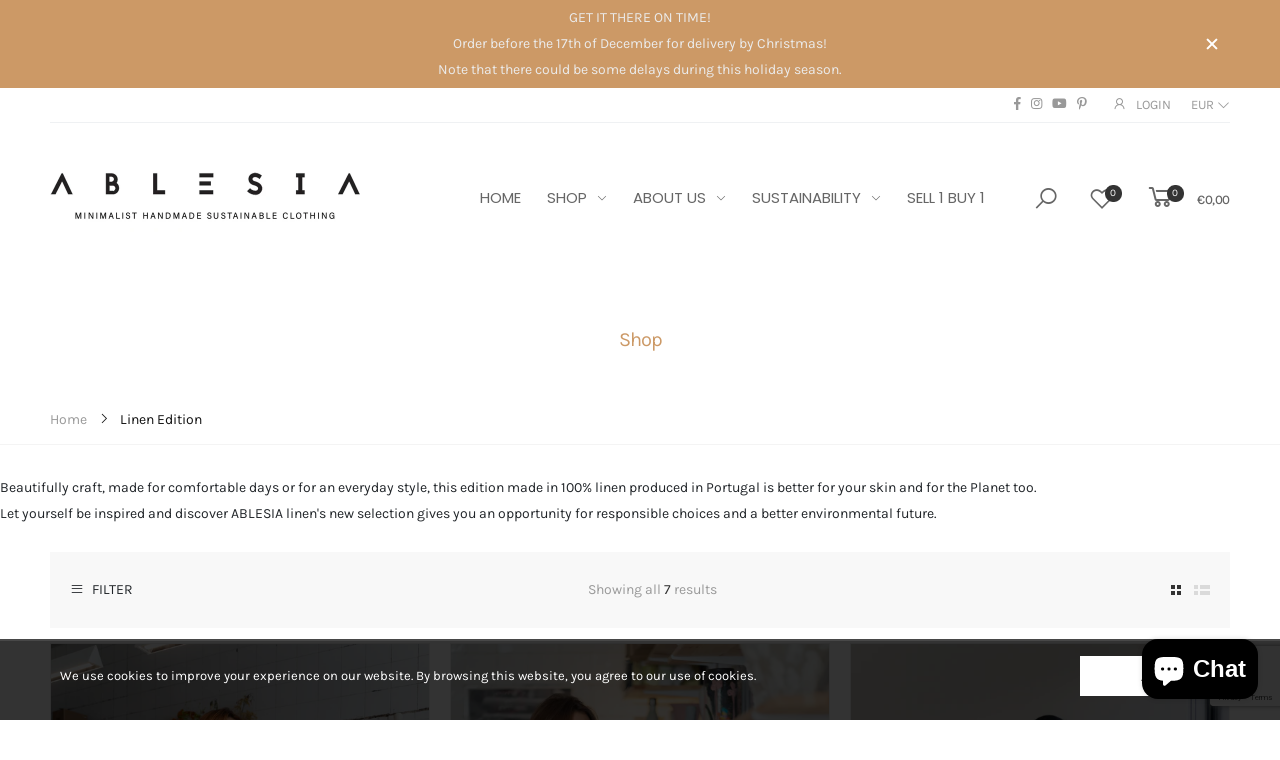

--- FILE ---
content_type: text/html; charset=utf-8
request_url: https://ablesia.com/collections/linen-edition
body_size: 31485
content:
<!doctype html><!--[if IE 9]> <html class="ie9 no-js" lang="en" dir="ltr"> <![endif]-->
<!--[if (gt IE 9)|!(IE)]><!--> <html class="no-js" lang="en" dir="ltr"> <!--<![endif]-->
  <head><!--Content in content_for_header -->
<!--LayoutHub-Embed--><link rel="stylesheet" href="https://fonts.googleapis.com/css?family=Lato:100,200,300,400,500,600,700,800,900" /><link rel="stylesheet" type="text/css" href="[data-uri]" media="all">
<!--LH--><!--/LayoutHub-Embed--><meta charset="utf-8">
    <meta http-equiv="X-UA-Compatible" content="IE=edge">
    <meta name="viewport" content="width=device-width, initial-scale=1.0, maximum-scale=5.0">
    <meta name="theme-color" content="#cc9966"><link rel="canonical" href="https://ablesia.com/collections/linen-edition">
<link rel="preconnect" href="//fonts.shopifycdn.com/" crossorigin="">
<link rel="preconnect" href="//cdn.shopify.com/" crossorigin="">
<link rel="preconnect" href="//pay.shopify.com/" crossorigin="">
<link rel="dns-prefetch" href="//ablesia.myshopify.com">
<link rel="dns-prefetch" href="//cdn.shopify.com">
<link rel="preload" href="//ablesia.com/cdn/shop/t/5/assets/style-speed.css?v=116785555580465214341765905707" as="style"><link rel="preload" href="//ablesia.com/cdn/shop/t/5/assets/style.min.css?v=102706633989176123771587809181" as="style"><link rel="preload" href="//ablesia.com/cdn/shop/t/5/assets/kiti.scss.css?v=87238238636808549491617321952" as="style">
<link rel="preload" href="//ablesia.com/cdn/shop/t/5/assets/theme.min.js?v=78897566543386219511587809184" as="script">

<link rel="preload" href="//ablesia.com/cdn/shop/files/Ablesia_tag_sem_fundo_2_310x@2x.jpg?v=1613781666" as="image">
<link rel="preload" href="//ablesia.com/cdn/fonts/karla/karla_n4.40497e07df527e6a50e58fb17ef1950c72f3e32c.woff2" as="font" type="font/woff2" crossorigin>
<link rel="preload" href="//ablesia.com/cdn/shop/t/5/assets/midas.woff2?v=37795335809315635471587809169" as="font" type="font/woff2" crossorigin><title>Linen Edition
&ndash; ABLESIA
</title><meta name="description" content="Beautifully craft, made for comfortable days or for an everyday style, this edition made in 100% linen produced in Portugal is better for your skin and for the Planet too. Let yourself be inspired and discover ABLESIA linen&amp;#39;s new selection gives you an opportunity for responsible choices and a better environmental futu"><meta name="author" content="ABLESIA">
<!-- Favicon -->
<link rel="manifest" href="//ablesia.com/cdn/shop/t/5/assets/site.webmanifest.json?v=77541322395879750541587809422">
<link rel="mask-icon" href="//ablesia.com/cdn/shop/files/safari-pinned-tab.svg?v=2390" color="#212529">
<meta name="apple-mobile-web-app-title" content="ABLESIA">
<meta name="application-name" content="ABLESIA">
<meta name="msapplication-TileColor" content="#cc9966">
<meta name="msapplication-config" content="//ablesia.com/cdn/shop/t/5/assets/browserconfig.xml?v=85849385126448156791587809422">
<meta name="theme-color" content="#ffffff"><meta name="keywords" content="Linen Edition, ABLESIA, ablesia.com"/>
<meta property="og:site_name" content="ABLESIA">
<meta property="og:url" content="https://ablesia.com/collections/linen-edition">
<meta property="og:title" content="Linen Edition">
<meta property="og:type" content="website">
<meta property="og:description" content="Beautifully craft, made for comfortable days or for an everyday style, this edition made in 100% linen produced in Portugal is better for your skin and for the Planet too. Let yourself be inspired and discover ABLESIA linen&#39;s new selection gives you an opportunity for responsible choices and a better environmental futu">

<meta name="twitter:site" content="@">
<meta name="twitter:card" content="summary_large_image">
<meta name="twitter:title" content="Linen Edition">
<meta name="twitter:description" content="Beautifully craft, made for comfortable days or for an everyday style, this edition made in 100% linen produced in Portugal is better for your skin and for the Planet too. Let yourself be inspired and discover ABLESIA linen&#39;s new selection gives you an opportunity for responsible choices and a better environmental futu"><link href="//ablesia.com/cdn/shop/t/5/assets/style-speed.css?v=116785555580465214341765905707" rel="stylesheet" type="text/css" media="all" />
<link href="//ablesia.com/cdn/shop/t/5/assets/style.min.css?v=102706633989176123771587809181" rel="stylesheet" type="text/css" media="all" />
    

    <link href="//ablesia.com/cdn/shop/t/5/assets/kiti.scss.css?v=87238238636808549491617321952" rel="stylesheet" type="text/css" media="all" />
    <script>window.performance && window.performance.mark && window.performance.mark('shopify.content_for_header.start');</script><meta id="shopify-digital-wallet" name="shopify-digital-wallet" content="/8866299985/digital_wallets/dialog">
<meta name="shopify-checkout-api-token" content="4b5d4ce319b3993edd770b9a4bb29fdd">
<meta id="in-context-paypal-metadata" data-shop-id="8866299985" data-venmo-supported="false" data-environment="production" data-locale="en_US" data-paypal-v4="true" data-currency="EUR">
<link rel="alternate" type="application/atom+xml" title="Feed" href="/collections/linen-edition.atom" />
<link rel="alternate" type="application/json+oembed" href="https://ablesia.com/collections/linen-edition.oembed">
<script async="async" src="/checkouts/internal/preloads.js?locale=en-PT"></script>
<script id="shopify-features" type="application/json">{"accessToken":"4b5d4ce319b3993edd770b9a4bb29fdd","betas":["rich-media-storefront-analytics"],"domain":"ablesia.com","predictiveSearch":true,"shopId":8866299985,"locale":"en"}</script>
<script>var Shopify = Shopify || {};
Shopify.shop = "ablesia.myshopify.com";
Shopify.locale = "en";
Shopify.currency = {"active":"EUR","rate":"1.0"};
Shopify.country = "PT";
Shopify.theme = {"name":"Molla v1.5.1","id":81801445457,"schema_name":"Molla","schema_version":"1.5.1","theme_store_id":null,"role":"main"};
Shopify.theme.handle = "null";
Shopify.theme.style = {"id":null,"handle":null};
Shopify.cdnHost = "ablesia.com/cdn";
Shopify.routes = Shopify.routes || {};
Shopify.routes.root = "/";</script>
<script type="module">!function(o){(o.Shopify=o.Shopify||{}).modules=!0}(window);</script>
<script>!function(o){function n(){var o=[];function n(){o.push(Array.prototype.slice.apply(arguments))}return n.q=o,n}var t=o.Shopify=o.Shopify||{};t.loadFeatures=n(),t.autoloadFeatures=n()}(window);</script>
<script id="shop-js-analytics" type="application/json">{"pageType":"collection"}</script>
<script defer="defer" async type="module" src="//ablesia.com/cdn/shopifycloud/shop-js/modules/v2/client.init-shop-cart-sync_BT-GjEfc.en.esm.js"></script>
<script defer="defer" async type="module" src="//ablesia.com/cdn/shopifycloud/shop-js/modules/v2/chunk.common_D58fp_Oc.esm.js"></script>
<script defer="defer" async type="module" src="//ablesia.com/cdn/shopifycloud/shop-js/modules/v2/chunk.modal_xMitdFEc.esm.js"></script>
<script type="module">
  await import("//ablesia.com/cdn/shopifycloud/shop-js/modules/v2/client.init-shop-cart-sync_BT-GjEfc.en.esm.js");
await import("//ablesia.com/cdn/shopifycloud/shop-js/modules/v2/chunk.common_D58fp_Oc.esm.js");
await import("//ablesia.com/cdn/shopifycloud/shop-js/modules/v2/chunk.modal_xMitdFEc.esm.js");

  window.Shopify.SignInWithShop?.initShopCartSync?.({"fedCMEnabled":true,"windoidEnabled":true});

</script>
<script>(function() {
  var isLoaded = false;
  function asyncLoad() {
    if (isLoaded) return;
    isLoaded = true;
    var urls = ["https:\/\/cdn.shopify.com\/s\/files\/1\/0683\/1371\/0892\/files\/splmn-shopify-prod-August-31.min.js?v=1693985059\u0026shop=ablesia.myshopify.com","https:\/\/app.layouthub.com\/shopify\/layouthub.js?shop=ablesia.myshopify.com","https:\/\/static.klaviyo.com\/onsite\/js\/QHtdCr\/klaviyo.js?company_id=QHtdCr\u0026shop=ablesia.myshopify.com"];
    for (var i = 0; i < urls.length; i++) {
      var s = document.createElement('script');
      s.type = 'text/javascript';
      s.async = true;
      s.src = urls[i];
      var x = document.getElementsByTagName('script')[0];
      x.parentNode.insertBefore(s, x);
    }
  };
  if(window.attachEvent) {
    window.attachEvent('onload', asyncLoad);
  } else {
    window.addEventListener('load', asyncLoad, false);
  }
})();</script>
<script id="__st">var __st={"a":8866299985,"offset":0,"reqid":"44b2edad-7961-4967-b70f-1e9973ac59df-1769200308","pageurl":"ablesia.com\/collections\/linen-edition","u":"29900797a89b","p":"collection","rtyp":"collection","rid":261627445329};</script>
<script>window.ShopifyPaypalV4VisibilityTracking = true;</script>
<script id="captcha-bootstrap">!function(){'use strict';const t='contact',e='account',n='new_comment',o=[[t,t],['blogs',n],['comments',n],[t,'customer']],c=[[e,'customer_login'],[e,'guest_login'],[e,'recover_customer_password'],[e,'create_customer']],r=t=>t.map((([t,e])=>`form[action*='/${t}']:not([data-nocaptcha='true']) input[name='form_type'][value='${e}']`)).join(','),a=t=>()=>t?[...document.querySelectorAll(t)].map((t=>t.form)):[];function s(){const t=[...o],e=r(t);return a(e)}const i='password',u='form_key',d=['recaptcha-v3-token','g-recaptcha-response','h-captcha-response',i],f=()=>{try{return window.sessionStorage}catch{return}},m='__shopify_v',_=t=>t.elements[u];function p(t,e,n=!1){try{const o=window.sessionStorage,c=JSON.parse(o.getItem(e)),{data:r}=function(t){const{data:e,action:n}=t;return t[m]||n?{data:e,action:n}:{data:t,action:n}}(c);for(const[e,n]of Object.entries(r))t.elements[e]&&(t.elements[e].value=n);n&&o.removeItem(e)}catch(o){console.error('form repopulation failed',{error:o})}}const l='form_type',E='cptcha';function T(t){t.dataset[E]=!0}const w=window,h=w.document,L='Shopify',v='ce_forms',y='captcha';let A=!1;((t,e)=>{const n=(g='f06e6c50-85a8-45c8-87d0-21a2b65856fe',I='https://cdn.shopify.com/shopifycloud/storefront-forms-hcaptcha/ce_storefront_forms_captcha_hcaptcha.v1.5.2.iife.js',D={infoText:'Protected by hCaptcha',privacyText:'Privacy',termsText:'Terms'},(t,e,n)=>{const o=w[L][v],c=o.bindForm;if(c)return c(t,g,e,D).then(n);var r;o.q.push([[t,g,e,D],n]),r=I,A||(h.body.append(Object.assign(h.createElement('script'),{id:'captcha-provider',async:!0,src:r})),A=!0)});var g,I,D;w[L]=w[L]||{},w[L][v]=w[L][v]||{},w[L][v].q=[],w[L][y]=w[L][y]||{},w[L][y].protect=function(t,e){n(t,void 0,e),T(t)},Object.freeze(w[L][y]),function(t,e,n,w,h,L){const[v,y,A,g]=function(t,e,n){const i=e?o:[],u=t?c:[],d=[...i,...u],f=r(d),m=r(i),_=r(d.filter((([t,e])=>n.includes(e))));return[a(f),a(m),a(_),s()]}(w,h,L),I=t=>{const e=t.target;return e instanceof HTMLFormElement?e:e&&e.form},D=t=>v().includes(t);t.addEventListener('submit',(t=>{const e=I(t);if(!e)return;const n=D(e)&&!e.dataset.hcaptchaBound&&!e.dataset.recaptchaBound,o=_(e),c=g().includes(e)&&(!o||!o.value);(n||c)&&t.preventDefault(),c&&!n&&(function(t){try{if(!f())return;!function(t){const e=f();if(!e)return;const n=_(t);if(!n)return;const o=n.value;o&&e.removeItem(o)}(t);const e=Array.from(Array(32),(()=>Math.random().toString(36)[2])).join('');!function(t,e){_(t)||t.append(Object.assign(document.createElement('input'),{type:'hidden',name:u})),t.elements[u].value=e}(t,e),function(t,e){const n=f();if(!n)return;const o=[...t.querySelectorAll(`input[type='${i}']`)].map((({name:t})=>t)),c=[...d,...o],r={};for(const[a,s]of new FormData(t).entries())c.includes(a)||(r[a]=s);n.setItem(e,JSON.stringify({[m]:1,action:t.action,data:r}))}(t,e)}catch(e){console.error('failed to persist form',e)}}(e),e.submit())}));const S=(t,e)=>{t&&!t.dataset[E]&&(n(t,e.some((e=>e===t))),T(t))};for(const o of['focusin','change'])t.addEventListener(o,(t=>{const e=I(t);D(e)&&S(e,y())}));const B=e.get('form_key'),M=e.get(l),P=B&&M;t.addEventListener('DOMContentLoaded',(()=>{const t=y();if(P)for(const e of t)e.elements[l].value===M&&p(e,B);[...new Set([...A(),...v().filter((t=>'true'===t.dataset.shopifyCaptcha))])].forEach((e=>S(e,t)))}))}(h,new URLSearchParams(w.location.search),n,t,e,['guest_login'])})(!0,!0)}();</script>
<script integrity="sha256-4kQ18oKyAcykRKYeNunJcIwy7WH5gtpwJnB7kiuLZ1E=" data-source-attribution="shopify.loadfeatures" defer="defer" src="//ablesia.com/cdn/shopifycloud/storefront/assets/storefront/load_feature-a0a9edcb.js" crossorigin="anonymous"></script>
<script data-source-attribution="shopify.dynamic_checkout.dynamic.init">var Shopify=Shopify||{};Shopify.PaymentButton=Shopify.PaymentButton||{isStorefrontPortableWallets:!0,init:function(){window.Shopify.PaymentButton.init=function(){};var t=document.createElement("script");t.src="https://ablesia.com/cdn/shopifycloud/portable-wallets/latest/portable-wallets.en.js",t.type="module",document.head.appendChild(t)}};
</script>
<script data-source-attribution="shopify.dynamic_checkout.buyer_consent">
  function portableWalletsHideBuyerConsent(e){var t=document.getElementById("shopify-buyer-consent"),n=document.getElementById("shopify-subscription-policy-button");t&&n&&(t.classList.add("hidden"),t.setAttribute("aria-hidden","true"),n.removeEventListener("click",e))}function portableWalletsShowBuyerConsent(e){var t=document.getElementById("shopify-buyer-consent"),n=document.getElementById("shopify-subscription-policy-button");t&&n&&(t.classList.remove("hidden"),t.removeAttribute("aria-hidden"),n.addEventListener("click",e))}window.Shopify?.PaymentButton&&(window.Shopify.PaymentButton.hideBuyerConsent=portableWalletsHideBuyerConsent,window.Shopify.PaymentButton.showBuyerConsent=portableWalletsShowBuyerConsent);
</script>
<script data-source-attribution="shopify.dynamic_checkout.cart.bootstrap">document.addEventListener("DOMContentLoaded",(function(){function t(){return document.querySelector("shopify-accelerated-checkout-cart, shopify-accelerated-checkout")}if(t())Shopify.PaymentButton.init();else{new MutationObserver((function(e,n){t()&&(Shopify.PaymentButton.init(),n.disconnect())})).observe(document.body,{childList:!0,subtree:!0})}}));
</script>
<link id="shopify-accelerated-checkout-styles" rel="stylesheet" media="screen" href="https://ablesia.com/cdn/shopifycloud/portable-wallets/latest/accelerated-checkout-backwards-compat.css" crossorigin="anonymous">
<style id="shopify-accelerated-checkout-cart">
        #shopify-buyer-consent {
  margin-top: 1em;
  display: inline-block;
  width: 100%;
}

#shopify-buyer-consent.hidden {
  display: none;
}

#shopify-subscription-policy-button {
  background: none;
  border: none;
  padding: 0;
  text-decoration: underline;
  font-size: inherit;
  cursor: pointer;
}

#shopify-subscription-policy-button::before {
  box-shadow: none;
}

      </style>

<script>window.performance && window.performance.mark && window.performance.mark('shopify.content_for_header.end');</script>
<script>
document.documentElement.className = document.documentElement.className.replace('no-js', 'js');
"undefined" == typeof window.$ && (window.$ = {})
"undefined" == typeof window.Shopify && (window.Shopify = {})
"undefined" == typeof Currency && (Kt_currency = {})
const themeAlign = "ltr";var collection = {Crr : "linen-edition" || null},
page = {Han :"linen-edition"};var localStorageCurrency = null, goto = !0, optionValue = '', optionIndex = '', shopLocale = "en",
groupsFilter = brands_icon = colorGroupFilter = currTags = currTags_handleize = collectionTags = iscollectionTags = new Array,
currPage = 0, canonical_url = "https://ablesia.com/collections/linen-edition", lazy_firstLoad = true;
const product_id = null,
product_handle = null,
shopURL = "https://ablesia.myshopify.com",
createPagesByTheme =false,
themeAjaxCart = false,
templateName = "collection",
firstPrd = "/products/a-line-denim-long-dress";
var theme = {
moneyFormat: "€{{amount_with_comma_separator}}",
money_with_currency_format: "€{{amount_with_comma_separator}} EUR",
money_format: "€{{amount_with_comma_separator}}",
attrTheme: false,
deliveryFormatDate: "dddd MM\/DD\/YYYY",
cartAttributes: {},
role: true
};Kt_currency.format = "money_format";
const shopCurrency = "EUR";window.setCookie=function(e,t,n,i,o){var r=new Date;r.setTime(r.getTime()+n*i*o*60*1e3);var g=0==o?1:"expires="+r.toUTCString();document.cookie=e+"="+t+";"+g+";path=/"},
window.getCookie=function(e){for(var t=e+"=",n=document.cookie.split(";"),i=0;i<n.length;i++){for(var o=n[i];" "==o.charAt(0);)o=o.substring(1);if(0==o.indexOf(t))return o.substring(t.length,o.length)}return""};
</script><!--[if (lte IE 9) ]><script src="//ablesia.com/cdn/shop/t/5/assets/match-media.min.js?v=2390" type="text/javascript"></script><![endif]-->
<script>window.__pagefly_analytics_settings__ = {"acceptTracking":false};</script>
 <script> mydata ={"preorderSetting":{"pre_badges":"No","force_preorder":"No","badge_text":"Pre-Order","badge_bk":"FF1919","badge_color":"ffff","badgeShape":"Rectangle","badgePosition":"top_right","badge_text_size":"11px","animateclass":"hvr-no","global_preorderlimit":"","button_text":"PRE-ORDER","button_message":"Available soon","nopreordermessage":"No Pre-Order for this product","mode":"hover","position":"top","button_color":"#000","button_text_color":"#fff","button_text_size":"15px","button_font_weight":"normal","button_width":"100%","button_top_margin":"5px","button_radius":"0px","tooltip_bkcolor":"#000","tooltip_opt":"No","tooltip_textcolor":"#fff","custom_note":"Pre-order Item","custom_note_label":"Pre-order Item","qty_limit":"","qty_check":"No","error_customer_msg":"Sorry..!! This much quantity is not available. You can avail maximum","enable_country":"","location_enable":"No","error_message_geo":"Sorry !!! Product is not available at this location.","mandatory_for_customers":"No","customer_delivery_date_feature":"No","customer_delivery_time_feature":"No","customer_delivery_label":"Schedule Delivery"},"developerSetting":{"formselector":"form#cart-form--product-template","buttonselector":"button#AddToCart-product-template","variantselector1":".product__variant, select:not(.selectoption_id,.product-form__quantity, .delivery_time, #product-quantity-select), .single-option-selector, input[name=\"Size\"], .ProductForm__Variants .ProductForm__Option input[type=\"radio\"], .variant-group input[type=\"radio\"], .swatch input[type=\"radio\"]","variantselector2":"input[name=\"quantity\"]","variantselector3":"","tags_badges":"","badges_allpages":"","badges_allpages_hide_attr":"","checkoutattr":"input[name=\"checkout\"], button[name=\"checkout\"]","subtotalclass":"","partialtext":"Partial Deposit:","remainingtext":"Due Balance:","drawerbuttonattr":"#drawer input[name=\"checkout\"], #drawer button[name=\"checkout\"], .Drawer button[name=\"checkout\"]","drawersubtotal":"","drawerevents":"header a[href=\"\/cart\"]","remainingenable":"No"},"generalSetting":{"counter_theme":"sd_counter1","comingsoontext":"Coming Soon","notify_autosent":"no_disable","coupon_option":"No","account_coupon":"No","auto_coupon":"No","shipping1":"No","shipping2":"No","tax_1":"No","tax_2":"No","com_badges":null,"com_badge_text":"Coming-Soon","com_badge_bk":"FF1919","com_badge_color":"ffff","com_badge_text_size":"11px","comBadgeShape":"Rectangle","comBadgePosition":"top_right","enable_favicon":"No","favbgcolor":"FF0000","favtxtcolor":"FFf","preorder_mode":"mode1","global_preorderlimit":"","mixed_cart":"No","mixed_cart_mode":"inline","mixed_cart_heading":"Warning: you have pre-order and in-stock products in the same cart","mixed_cart_content":"Shipment of your in-stock items may be delayed until your pre-order item is ready for shipping.","counter_days":"Days","counter_hours":"Hours","counter_minutes":"Minutes","counter_seconds":"Seconds"},"notifySetting":{"enablenotify":"No","notify_type":"slide","notifylinktext":"Notify me","sd_notifybuttontext":"Notify me","notifylinktextcolor":"000","notifylink_bkcolor":"fff","notify_textalign":"left","notify_link_txtsize":"14","notify_link_deco":"underline","notify_link_weight":"normal","en_inject":"No","selectinject":"Inject after","injectevent":"CLASS","injectvalue":"sd-advanced-preorder"},"partialSettings":{"payment_type_text":"Payment Type","full_partial":"No","fullpay_text":"Full Payment","partialpay_text":"Partial Payment","cart_total":"No","total_text":"Partial Cart","checkout_text":"Partial Checkout","note_checkout1":"Initial Partial Payment (Check \"My Account\" page in store for balance payment)","note_checkout2":"Final Partial Payment","full_note_checkout":"Pay initial payment -","partial_cart":"No","partial_msg_txt":"","account_login":"disabled","fullpay_message_text":"Pay full payment - ","partialpay_message_text":"Pay initial payment - ","fullpaybtntext":"Pay Full","partialpaybtntext":"Pay Partial","par_badges":"No","par_badge_text":"Partial-Order","par_badge_bk":"FF1919","par_badge_color":"ffff","par_badge_text_size":"11px","enabletimer":"No","timermsg":"Hurry Up..!! Your cart will be lost in ","timertextcolor":"000","timerbkg":"ddd","timeralign":"left","timertextweight":"normal","timer":"20","timer_border":"none","timerborderpx":"1","timerbordercolor":"000","custom_priceonoff":"No","custom_paytext":"Custom Price"},"AccountPageSetting":{"float_button":"No"},"app":{"appenable":"Yes","memberplan":"free","status_activation":null,"p_status_activation":null,"advanced_premium":null,"today_date_time":"2026-01-23","today_time":"20:31"}}
		var sd_productJson = null 
		</script>

		<script src="https://secure.gatewaypreorder.com/preorder/js/preorder.js?v=2.0"></script>
		






<script>
var advance_script = '{ "collections": [{"product_id":9063034519899,"handle":"linen-and-lyocell-brown-dress","variant_id":47932786311515,"inventory_quantity":1,"inventory_management":"shopify","inventory_policy":"deny"},{"product_id":9063041499483,"handle":"linen-and-lyocell-plum-dress","variant_id":47932799943003,"inventory_quantity":1,"inventory_management":"shopify","inventory_policy":"deny"},{"product_id":8427296850267,"handle":"zero-waste-blue-melange-blouse","variant_id":46739881099611,"inventory_quantity":2,"inventory_management":"shopify","inventory_policy":"continue"},{"product_id":8427300913499,"handle":"square-blouse-zero-waste-in-orange-linen","variant_id":46739909542235,"inventory_quantity":2,"inventory_management":"shopify","inventory_policy":"continue"},{"product_id":8423736475995,"handle":"square-blouse-zero-waste-in-blue-linen","variant_id":46732735447387,"inventory_quantity":0,"inventory_management":"shopify","inventory_policy":"deny"},{"product_id":8425862070619,"handle":"linen-gathered-zero-waste-skirt-in-orange","variant_id":46736868639067,"inventory_quantity":2,"inventory_management":"shopify","inventory_policy":"continue"},{"product_id":8460082970971,"handle":"copy-of-linen-gathered-zero-waste-skirt-in-orange","variant_id":46817555743067,"inventory_quantity":0,"inventory_management":"shopify","inventory_policy":"deny"}]}';  
</script>








		<script src="https://cdn.shopify.com/extensions/e8878072-2f6b-4e89-8082-94b04320908d/inbox-1254/assets/inbox-chat-loader.js" type="text/javascript" defer="defer"></script>
<meta property="og:image" content="https://cdn.shopify.com/s/files/1/0088/6629/9985/collections/Zero_Waste_Blue_Melange_Blouse_2.jpg?v=1711644149" />
<meta property="og:image:secure_url" content="https://cdn.shopify.com/s/files/1/0088/6629/9985/collections/Zero_Waste_Blue_Melange_Blouse_2.jpg?v=1711644149" />
<meta property="og:image:width" content="2000" />
<meta property="og:image:height" content="3000" />
<meta property="og:image:alt" content="Linen Edition" />
<link href="https://monorail-edge.shopifysvc.com" rel="dns-prefetch">
<script>(function(){if ("sendBeacon" in navigator && "performance" in window) {try {var session_token_from_headers = performance.getEntriesByType('navigation')[0].serverTiming.find(x => x.name == '_s').description;} catch {var session_token_from_headers = undefined;}var session_cookie_matches = document.cookie.match(/_shopify_s=([^;]*)/);var session_token_from_cookie = session_cookie_matches && session_cookie_matches.length === 2 ? session_cookie_matches[1] : "";var session_token = session_token_from_headers || session_token_from_cookie || "";function handle_abandonment_event(e) {var entries = performance.getEntries().filter(function(entry) {return /monorail-edge.shopifysvc.com/.test(entry.name);});if (!window.abandonment_tracked && entries.length === 0) {window.abandonment_tracked = true;var currentMs = Date.now();var navigation_start = performance.timing.navigationStart;var payload = {shop_id: 8866299985,url: window.location.href,navigation_start,duration: currentMs - navigation_start,session_token,page_type: "collection"};window.navigator.sendBeacon("https://monorail-edge.shopifysvc.com/v1/produce", JSON.stringify({schema_id: "online_store_buyer_site_abandonment/1.1",payload: payload,metadata: {event_created_at_ms: currentMs,event_sent_at_ms: currentMs}}));}}window.addEventListener('pagehide', handle_abandonment_event);}}());</script>
<script id="web-pixels-manager-setup">(function e(e,d,r,n,o){if(void 0===o&&(o={}),!Boolean(null===(a=null===(i=window.Shopify)||void 0===i?void 0:i.analytics)||void 0===a?void 0:a.replayQueue)){var i,a;window.Shopify=window.Shopify||{};var t=window.Shopify;t.analytics=t.analytics||{};var s=t.analytics;s.replayQueue=[],s.publish=function(e,d,r){return s.replayQueue.push([e,d,r]),!0};try{self.performance.mark("wpm:start")}catch(e){}var l=function(){var e={modern:/Edge?\/(1{2}[4-9]|1[2-9]\d|[2-9]\d{2}|\d{4,})\.\d+(\.\d+|)|Firefox\/(1{2}[4-9]|1[2-9]\d|[2-9]\d{2}|\d{4,})\.\d+(\.\d+|)|Chrom(ium|e)\/(9{2}|\d{3,})\.\d+(\.\d+|)|(Maci|X1{2}).+ Version\/(15\.\d+|(1[6-9]|[2-9]\d|\d{3,})\.\d+)([,.]\d+|)( \(\w+\)|)( Mobile\/\w+|) Safari\/|Chrome.+OPR\/(9{2}|\d{3,})\.\d+\.\d+|(CPU[ +]OS|iPhone[ +]OS|CPU[ +]iPhone|CPU IPhone OS|CPU iPad OS)[ +]+(15[._]\d+|(1[6-9]|[2-9]\d|\d{3,})[._]\d+)([._]\d+|)|Android:?[ /-](13[3-9]|1[4-9]\d|[2-9]\d{2}|\d{4,})(\.\d+|)(\.\d+|)|Android.+Firefox\/(13[5-9]|1[4-9]\d|[2-9]\d{2}|\d{4,})\.\d+(\.\d+|)|Android.+Chrom(ium|e)\/(13[3-9]|1[4-9]\d|[2-9]\d{2}|\d{4,})\.\d+(\.\d+|)|SamsungBrowser\/([2-9]\d|\d{3,})\.\d+/,legacy:/Edge?\/(1[6-9]|[2-9]\d|\d{3,})\.\d+(\.\d+|)|Firefox\/(5[4-9]|[6-9]\d|\d{3,})\.\d+(\.\d+|)|Chrom(ium|e)\/(5[1-9]|[6-9]\d|\d{3,})\.\d+(\.\d+|)([\d.]+$|.*Safari\/(?![\d.]+ Edge\/[\d.]+$))|(Maci|X1{2}).+ Version\/(10\.\d+|(1[1-9]|[2-9]\d|\d{3,})\.\d+)([,.]\d+|)( \(\w+\)|)( Mobile\/\w+|) Safari\/|Chrome.+OPR\/(3[89]|[4-9]\d|\d{3,})\.\d+\.\d+|(CPU[ +]OS|iPhone[ +]OS|CPU[ +]iPhone|CPU IPhone OS|CPU iPad OS)[ +]+(10[._]\d+|(1[1-9]|[2-9]\d|\d{3,})[._]\d+)([._]\d+|)|Android:?[ /-](13[3-9]|1[4-9]\d|[2-9]\d{2}|\d{4,})(\.\d+|)(\.\d+|)|Mobile Safari.+OPR\/([89]\d|\d{3,})\.\d+\.\d+|Android.+Firefox\/(13[5-9]|1[4-9]\d|[2-9]\d{2}|\d{4,})\.\d+(\.\d+|)|Android.+Chrom(ium|e)\/(13[3-9]|1[4-9]\d|[2-9]\d{2}|\d{4,})\.\d+(\.\d+|)|Android.+(UC? ?Browser|UCWEB|U3)[ /]?(15\.([5-9]|\d{2,})|(1[6-9]|[2-9]\d|\d{3,})\.\d+)\.\d+|SamsungBrowser\/(5\.\d+|([6-9]|\d{2,})\.\d+)|Android.+MQ{2}Browser\/(14(\.(9|\d{2,})|)|(1[5-9]|[2-9]\d|\d{3,})(\.\d+|))(\.\d+|)|K[Aa][Ii]OS\/(3\.\d+|([4-9]|\d{2,})\.\d+)(\.\d+|)/},d=e.modern,r=e.legacy,n=navigator.userAgent;return n.match(d)?"modern":n.match(r)?"legacy":"unknown"}(),u="modern"===l?"modern":"legacy",c=(null!=n?n:{modern:"",legacy:""})[u],f=function(e){return[e.baseUrl,"/wpm","/b",e.hashVersion,"modern"===e.buildTarget?"m":"l",".js"].join("")}({baseUrl:d,hashVersion:r,buildTarget:u}),m=function(e){var d=e.version,r=e.bundleTarget,n=e.surface,o=e.pageUrl,i=e.monorailEndpoint;return{emit:function(e){var a=e.status,t=e.errorMsg,s=(new Date).getTime(),l=JSON.stringify({metadata:{event_sent_at_ms:s},events:[{schema_id:"web_pixels_manager_load/3.1",payload:{version:d,bundle_target:r,page_url:o,status:a,surface:n,error_msg:t},metadata:{event_created_at_ms:s}}]});if(!i)return console&&console.warn&&console.warn("[Web Pixels Manager] No Monorail endpoint provided, skipping logging."),!1;try{return self.navigator.sendBeacon.bind(self.navigator)(i,l)}catch(e){}var u=new XMLHttpRequest;try{return u.open("POST",i,!0),u.setRequestHeader("Content-Type","text/plain"),u.send(l),!0}catch(e){return console&&console.warn&&console.warn("[Web Pixels Manager] Got an unhandled error while logging to Monorail."),!1}}}}({version:r,bundleTarget:l,surface:e.surface,pageUrl:self.location.href,monorailEndpoint:e.monorailEndpoint});try{o.browserTarget=l,function(e){var d=e.src,r=e.async,n=void 0===r||r,o=e.onload,i=e.onerror,a=e.sri,t=e.scriptDataAttributes,s=void 0===t?{}:t,l=document.createElement("script"),u=document.querySelector("head"),c=document.querySelector("body");if(l.async=n,l.src=d,a&&(l.integrity=a,l.crossOrigin="anonymous"),s)for(var f in s)if(Object.prototype.hasOwnProperty.call(s,f))try{l.dataset[f]=s[f]}catch(e){}if(o&&l.addEventListener("load",o),i&&l.addEventListener("error",i),u)u.appendChild(l);else{if(!c)throw new Error("Did not find a head or body element to append the script");c.appendChild(l)}}({src:f,async:!0,onload:function(){if(!function(){var e,d;return Boolean(null===(d=null===(e=window.Shopify)||void 0===e?void 0:e.analytics)||void 0===d?void 0:d.initialized)}()){var d=window.webPixelsManager.init(e)||void 0;if(d){var r=window.Shopify.analytics;r.replayQueue.forEach((function(e){var r=e[0],n=e[1],o=e[2];d.publishCustomEvent(r,n,o)})),r.replayQueue=[],r.publish=d.publishCustomEvent,r.visitor=d.visitor,r.initialized=!0}}},onerror:function(){return m.emit({status:"failed",errorMsg:"".concat(f," has failed to load")})},sri:function(e){var d=/^sha384-[A-Za-z0-9+/=]+$/;return"string"==typeof e&&d.test(e)}(c)?c:"",scriptDataAttributes:o}),m.emit({status:"loading"})}catch(e){m.emit({status:"failed",errorMsg:(null==e?void 0:e.message)||"Unknown error"})}}})({shopId: 8866299985,storefrontBaseUrl: "https://ablesia.com",extensionsBaseUrl: "https://extensions.shopifycdn.com/cdn/shopifycloud/web-pixels-manager",monorailEndpoint: "https://monorail-edge.shopifysvc.com/unstable/produce_batch",surface: "storefront-renderer",enabledBetaFlags: ["2dca8a86"],webPixelsConfigList: [{"id":"373358939","configuration":"{\"pixel_id\":\"482334226097435\",\"pixel_type\":\"facebook_pixel\",\"metaapp_system_user_token\":\"-\"}","eventPayloadVersion":"v1","runtimeContext":"OPEN","scriptVersion":"ca16bc87fe92b6042fbaa3acc2fbdaa6","type":"APP","apiClientId":2329312,"privacyPurposes":["ANALYTICS","MARKETING","SALE_OF_DATA"],"dataSharingAdjustments":{"protectedCustomerApprovalScopes":["read_customer_address","read_customer_email","read_customer_name","read_customer_personal_data","read_customer_phone"]}},{"id":"shopify-app-pixel","configuration":"{}","eventPayloadVersion":"v1","runtimeContext":"STRICT","scriptVersion":"0450","apiClientId":"shopify-pixel","type":"APP","privacyPurposes":["ANALYTICS","MARKETING"]},{"id":"shopify-custom-pixel","eventPayloadVersion":"v1","runtimeContext":"LAX","scriptVersion":"0450","apiClientId":"shopify-pixel","type":"CUSTOM","privacyPurposes":["ANALYTICS","MARKETING"]}],isMerchantRequest: false,initData: {"shop":{"name":"ABLESIA","paymentSettings":{"currencyCode":"EUR"},"myshopifyDomain":"ablesia.myshopify.com","countryCode":"PT","storefrontUrl":"https:\/\/ablesia.com"},"customer":null,"cart":null,"checkout":null,"productVariants":[],"purchasingCompany":null},},"https://ablesia.com/cdn","fcfee988w5aeb613cpc8e4bc33m6693e112",{"modern":"","legacy":""},{"shopId":"8866299985","storefrontBaseUrl":"https:\/\/ablesia.com","extensionBaseUrl":"https:\/\/extensions.shopifycdn.com\/cdn\/shopifycloud\/web-pixels-manager","surface":"storefront-renderer","enabledBetaFlags":"[\"2dca8a86\"]","isMerchantRequest":"false","hashVersion":"fcfee988w5aeb613cpc8e4bc33m6693e112","publish":"custom","events":"[[\"page_viewed\",{}],[\"collection_viewed\",{\"collection\":{\"id\":\"261627445329\",\"title\":\"Linen Edition\",\"productVariants\":[{\"price\":{\"amount\":226.0,\"currencyCode\":\"EUR\"},\"product\":{\"title\":\"LINEN AND LYOCELL BROWN DRESS\",\"vendor\":\"ABLESIA\",\"id\":\"9063034519899\",\"untranslatedTitle\":\"LINEN AND LYOCELL BROWN DRESS\",\"url\":\"\/products\/linen-and-lyocell-brown-dress\",\"type\":\"Dress Summer\"},\"id\":\"47932786311515\",\"image\":{\"src\":\"\/\/ablesia.com\/cdn\/shop\/files\/Linen-and-Lyocell-Brown-Dress-c.jpg?v=1711560349\"},\"sku\":\"\",\"title\":\"Default Title\",\"untranslatedTitle\":\"Default Title\"},{\"price\":{\"amount\":220.0,\"currencyCode\":\"EUR\"},\"product\":{\"title\":\"LINEN AND LYOCELL PLUM DRESS\",\"vendor\":\"ABLESIA\",\"id\":\"9063041499483\",\"untranslatedTitle\":\"LINEN AND LYOCELL PLUM DRESS\",\"url\":\"\/products\/linen-and-lyocell-plum-dress\",\"type\":\"Dress Summer\"},\"id\":\"47932799943003\",\"image\":{\"src\":\"\/\/ablesia.com\/cdn\/shop\/files\/Linen-and-Lyocell-Plum-Dress-b.jpg?v=1711560853\"},\"sku\":\"\",\"title\":\"Default Title\",\"untranslatedTitle\":\"Default Title\"},{\"price\":{\"amount\":117.0,\"currencyCode\":\"EUR\"},\"product\":{\"title\":\"Zero Waste Blue Melange Blouse\",\"vendor\":\"ABLESIA\",\"id\":\"8427296850267\",\"untranslatedTitle\":\"Zero Waste Blue Melange Blouse\",\"url\":\"\/products\/zero-waste-blue-melange-blouse\",\"type\":\"blouses\"},\"id\":\"46739881099611\",\"image\":{\"src\":\"\/\/ablesia.com\/cdn\/shop\/files\/ZeroWasteBlueMelangeBlouse1_3622b580-6f57-449a-96c1-0a2cb389f8d7.jpg?v=1684146639\"},\"sku\":\"\",\"title\":\"Default Title\",\"untranslatedTitle\":\"Default Title\"},{\"price\":{\"amount\":122.0,\"currencyCode\":\"EUR\"},\"product\":{\"title\":\"Square Blouse Zero Waste in Orange Linen\",\"vendor\":\"ABLESIA\",\"id\":\"8427300913499\",\"untranslatedTitle\":\"Square Blouse Zero Waste in Orange Linen\",\"url\":\"\/products\/square-blouse-zero-waste-in-orange-linen\",\"type\":\"blouses\"},\"id\":\"46739909542235\",\"image\":{\"src\":\"\/\/ablesia.com\/cdn\/shop\/files\/Blouseorangeinlinen2.jpg?v=1684147014\"},\"sku\":\"\",\"title\":\"Default Title\",\"untranslatedTitle\":\"Default Title\"},{\"price\":{\"amount\":122.0,\"currencyCode\":\"EUR\"},\"product\":{\"title\":\"Square Blouse Zero Waste in Blue Linen\",\"vendor\":\"ABLESIA\",\"id\":\"8423736475995\",\"untranslatedTitle\":\"Square Blouse Zero Waste in Blue Linen\",\"url\":\"\/products\/square-blouse-zero-waste-in-blue-linen\",\"type\":\"blouses\"},\"id\":\"46732735447387\",\"image\":{\"src\":\"\/\/ablesia.com\/cdn\/shop\/files\/Blouseblueinlinen3.jpg?v=1683826287\"},\"sku\":\"\",\"title\":\"Default Title\",\"untranslatedTitle\":\"Default Title\"},{\"price\":{\"amount\":140.0,\"currencyCode\":\"EUR\"},\"product\":{\"title\":\"Linen Gathered Zero Waste Skirt in Orange\",\"vendor\":\"ABLESIA\",\"id\":\"8425862070619\",\"untranslatedTitle\":\"Linen Gathered Zero Waste Skirt in Orange\",\"url\":\"\/products\/linen-gathered-zero-waste-skirt-in-orange\",\"type\":\"Skirts\"},\"id\":\"46736868639067\",\"image\":{\"src\":\"\/\/ablesia.com\/cdn\/shop\/files\/CSL00508.jpg?v=1683996030\"},\"sku\":\"\",\"title\":\"Default Title\",\"untranslatedTitle\":\"Default Title\"},{\"price\":{\"amount\":140.0,\"currencyCode\":\"EUR\"},\"product\":{\"title\":\"Linen Gathered Zero Waste Skirt in Blue\",\"vendor\":\"ABLESIA\",\"id\":\"8460082970971\",\"untranslatedTitle\":\"Linen Gathered Zero Waste Skirt in Blue\",\"url\":\"\/products\/copy-of-linen-gathered-zero-waste-skirt-in-orange\",\"type\":\"Skirts\"},\"id\":\"46817555743067\",\"image\":{\"src\":\"\/\/ablesia.com\/cdn\/shop\/files\/Skirtblueinlinen1.jpg?v=1686326325\"},\"sku\":\"\",\"title\":\"Default Title\",\"untranslatedTitle\":\"Default Title\"}]}}]]"});</script><script>
  window.ShopifyAnalytics = window.ShopifyAnalytics || {};
  window.ShopifyAnalytics.meta = window.ShopifyAnalytics.meta || {};
  window.ShopifyAnalytics.meta.currency = 'EUR';
  var meta = {"products":[{"id":9063034519899,"gid":"gid:\/\/shopify\/Product\/9063034519899","vendor":"ABLESIA","type":"Dress Summer","handle":"linen-and-lyocell-brown-dress","variants":[{"id":47932786311515,"price":22600,"name":"LINEN AND LYOCELL BROWN DRESS","public_title":null,"sku":""}],"remote":false},{"id":9063041499483,"gid":"gid:\/\/shopify\/Product\/9063041499483","vendor":"ABLESIA","type":"Dress Summer","handle":"linen-and-lyocell-plum-dress","variants":[{"id":47932799943003,"price":22000,"name":"LINEN AND LYOCELL PLUM DRESS","public_title":null,"sku":""}],"remote":false},{"id":8427296850267,"gid":"gid:\/\/shopify\/Product\/8427296850267","vendor":"ABLESIA","type":"blouses","handle":"zero-waste-blue-melange-blouse","variants":[{"id":46739881099611,"price":11700,"name":"Zero Waste Blue Melange Blouse","public_title":null,"sku":""}],"remote":false},{"id":8427300913499,"gid":"gid:\/\/shopify\/Product\/8427300913499","vendor":"ABLESIA","type":"blouses","handle":"square-blouse-zero-waste-in-orange-linen","variants":[{"id":46739909542235,"price":12200,"name":"Square Blouse Zero Waste in Orange Linen","public_title":null,"sku":""}],"remote":false},{"id":8423736475995,"gid":"gid:\/\/shopify\/Product\/8423736475995","vendor":"ABLESIA","type":"blouses","handle":"square-blouse-zero-waste-in-blue-linen","variants":[{"id":46732735447387,"price":12200,"name":"Square Blouse Zero Waste in Blue Linen","public_title":null,"sku":""}],"remote":false},{"id":8425862070619,"gid":"gid:\/\/shopify\/Product\/8425862070619","vendor":"ABLESIA","type":"Skirts","handle":"linen-gathered-zero-waste-skirt-in-orange","variants":[{"id":46736868639067,"price":14000,"name":"Linen Gathered Zero Waste Skirt in Orange","public_title":null,"sku":""}],"remote":false},{"id":8460082970971,"gid":"gid:\/\/shopify\/Product\/8460082970971","vendor":"ABLESIA","type":"Skirts","handle":"copy-of-linen-gathered-zero-waste-skirt-in-orange","variants":[{"id":46817555743067,"price":14000,"name":"Linen Gathered Zero Waste Skirt in Blue","public_title":null,"sku":""}],"remote":false}],"page":{"pageType":"collection","resourceType":"collection","resourceId":261627445329,"requestId":"44b2edad-7961-4967-b70f-1e9973ac59df-1769200308"}};
  for (var attr in meta) {
    window.ShopifyAnalytics.meta[attr] = meta[attr];
  }
</script>
<script class="analytics">
  (function () {
    var customDocumentWrite = function(content) {
      var jquery = null;

      if (window.jQuery) {
        jquery = window.jQuery;
      } else if (window.Checkout && window.Checkout.$) {
        jquery = window.Checkout.$;
      }

      if (jquery) {
        jquery('body').append(content);
      }
    };

    var hasLoggedConversion = function(token) {
      if (token) {
        return document.cookie.indexOf('loggedConversion=' + token) !== -1;
      }
      return false;
    }

    var setCookieIfConversion = function(token) {
      if (token) {
        var twoMonthsFromNow = new Date(Date.now());
        twoMonthsFromNow.setMonth(twoMonthsFromNow.getMonth() + 2);

        document.cookie = 'loggedConversion=' + token + '; expires=' + twoMonthsFromNow;
      }
    }

    var trekkie = window.ShopifyAnalytics.lib = window.trekkie = window.trekkie || [];
    if (trekkie.integrations) {
      return;
    }
    trekkie.methods = [
      'identify',
      'page',
      'ready',
      'track',
      'trackForm',
      'trackLink'
    ];
    trekkie.factory = function(method) {
      return function() {
        var args = Array.prototype.slice.call(arguments);
        args.unshift(method);
        trekkie.push(args);
        return trekkie;
      };
    };
    for (var i = 0; i < trekkie.methods.length; i++) {
      var key = trekkie.methods[i];
      trekkie[key] = trekkie.factory(key);
    }
    trekkie.load = function(config) {
      trekkie.config = config || {};
      trekkie.config.initialDocumentCookie = document.cookie;
      var first = document.getElementsByTagName('script')[0];
      var script = document.createElement('script');
      script.type = 'text/javascript';
      script.onerror = function(e) {
        var scriptFallback = document.createElement('script');
        scriptFallback.type = 'text/javascript';
        scriptFallback.onerror = function(error) {
                var Monorail = {
      produce: function produce(monorailDomain, schemaId, payload) {
        var currentMs = new Date().getTime();
        var event = {
          schema_id: schemaId,
          payload: payload,
          metadata: {
            event_created_at_ms: currentMs,
            event_sent_at_ms: currentMs
          }
        };
        return Monorail.sendRequest("https://" + monorailDomain + "/v1/produce", JSON.stringify(event));
      },
      sendRequest: function sendRequest(endpointUrl, payload) {
        // Try the sendBeacon API
        if (window && window.navigator && typeof window.navigator.sendBeacon === 'function' && typeof window.Blob === 'function' && !Monorail.isIos12()) {
          var blobData = new window.Blob([payload], {
            type: 'text/plain'
          });

          if (window.navigator.sendBeacon(endpointUrl, blobData)) {
            return true;
          } // sendBeacon was not successful

        } // XHR beacon

        var xhr = new XMLHttpRequest();

        try {
          xhr.open('POST', endpointUrl);
          xhr.setRequestHeader('Content-Type', 'text/plain');
          xhr.send(payload);
        } catch (e) {
          console.log(e);
        }

        return false;
      },
      isIos12: function isIos12() {
        return window.navigator.userAgent.lastIndexOf('iPhone; CPU iPhone OS 12_') !== -1 || window.navigator.userAgent.lastIndexOf('iPad; CPU OS 12_') !== -1;
      }
    };
    Monorail.produce('monorail-edge.shopifysvc.com',
      'trekkie_storefront_load_errors/1.1',
      {shop_id: 8866299985,
      theme_id: 81801445457,
      app_name: "storefront",
      context_url: window.location.href,
      source_url: "//ablesia.com/cdn/s/trekkie.storefront.8d95595f799fbf7e1d32231b9a28fd43b70c67d3.min.js"});

        };
        scriptFallback.async = true;
        scriptFallback.src = '//ablesia.com/cdn/s/trekkie.storefront.8d95595f799fbf7e1d32231b9a28fd43b70c67d3.min.js';
        first.parentNode.insertBefore(scriptFallback, first);
      };
      script.async = true;
      script.src = '//ablesia.com/cdn/s/trekkie.storefront.8d95595f799fbf7e1d32231b9a28fd43b70c67d3.min.js';
      first.parentNode.insertBefore(script, first);
    };
    trekkie.load(
      {"Trekkie":{"appName":"storefront","development":false,"defaultAttributes":{"shopId":8866299985,"isMerchantRequest":null,"themeId":81801445457,"themeCityHash":"8994648138513452029","contentLanguage":"en","currency":"EUR","eventMetadataId":"c7e685a1-e29a-49c2-a767-16a68af89502"},"isServerSideCookieWritingEnabled":true,"monorailRegion":"shop_domain","enabledBetaFlags":["65f19447"]},"Session Attribution":{},"S2S":{"facebookCapiEnabled":false,"source":"trekkie-storefront-renderer","apiClientId":580111}}
    );

    var loaded = false;
    trekkie.ready(function() {
      if (loaded) return;
      loaded = true;

      window.ShopifyAnalytics.lib = window.trekkie;

      var originalDocumentWrite = document.write;
      document.write = customDocumentWrite;
      try { window.ShopifyAnalytics.merchantGoogleAnalytics.call(this); } catch(error) {};
      document.write = originalDocumentWrite;

      window.ShopifyAnalytics.lib.page(null,{"pageType":"collection","resourceType":"collection","resourceId":261627445329,"requestId":"44b2edad-7961-4967-b70f-1e9973ac59df-1769200308","shopifyEmitted":true});

      var match = window.location.pathname.match(/checkouts\/(.+)\/(thank_you|post_purchase)/)
      var token = match? match[1]: undefined;
      if (!hasLoggedConversion(token)) {
        setCookieIfConversion(token);
        window.ShopifyAnalytics.lib.track("Viewed Product Category",{"currency":"EUR","category":"Collection: linen-edition","collectionName":"linen-edition","collectionId":261627445329,"nonInteraction":true},undefined,undefined,{"shopifyEmitted":true});
      }
    });


        var eventsListenerScript = document.createElement('script');
        eventsListenerScript.async = true;
        eventsListenerScript.src = "//ablesia.com/cdn/shopifycloud/storefront/assets/shop_events_listener-3da45d37.js";
        document.getElementsByTagName('head')[0].appendChild(eventsListenerScript);

})();</script>
<script
  defer
  src="https://ablesia.com/cdn/shopifycloud/perf-kit/shopify-perf-kit-3.0.4.min.js"
  data-application="storefront-renderer"
  data-shop-id="8866299985"
  data-render-region="gcp-us-east1"
  data-page-type="collection"
  data-theme-instance-id="81801445457"
  data-theme-name="Molla"
  data-theme-version="1.5.1"
  data-monorail-region="shop_domain"
  data-resource-timing-sampling-rate="10"
  data-shs="true"
  data-shs-beacon="true"
  data-shs-export-with-fetch="true"
  data-shs-logs-sample-rate="1"
  data-shs-beacon-endpoint="https://ablesia.com/api/collect"
></script>
</head> 
  <body class="template-collection"><div id="bg-overlay"></div>
    <div class="content_for_page"><div id="shopify-section-header" class="shopify-section"><!-- header.liquid --><header data-section-id="header" data-section-type="header-section" data-header-sticky="true">
  <div id="header-ontop" class="header-ontop is-sticky"></div>
  <div id="header" class="header style-01 style-15">
    <div class="content_header" style="margin-top: 0;margin-bottom: 0;padding: 0;" data-mt-respon="" data-mb-respon="" data-p-respon="" data-el="content_header" data-el-p="content_header"><div class="announcement header-announcement" style="display: none;padding: 0;margin-top: 0;margin-bottom: 0;background-position: center;" data-mt-respon="" data-mb-respon="" data-p-respon="" data-el=".header-announcement" data-el-p=".header-announcement">
  <div class="section-width container">
  	<div class="position-relative">
	  	<div class="swiper-container nav-default" data-breakpoints='{"0":{"slidesPerView":1,"spaceBetween":0},"320":{"slidesPerView":1,"spaceBetween":0},"768":{"slidesPerView":1,"spaceBetween":0},"992":{"slidesPerView":1,"spaceBetween":0},"1200":{"slidesPerView":1,"spaceBetween":0}}' data-autoplay="true" data-slides-per-view="1" data-nav="true" data-delay="10">
				<div class="swiper-wrapper"><div class="swiper-slide announcement-item text-center"><p>GET IT  THERE ON TIME!</p><p>Order before the 17th of December for delivery by Christmas!</p><p>Note that there could be some delays during this holiday season.</p></div></div>
			  <div class="swiper-button-prev fkt-angle-left fkt-lg fkt-va"></div><div class="swiper-button-next fkt-angle-right fkt-lg fkt-va"></div>
			</div>
			<button class="close close-header-announcement"></button>
  	</div>
	</div>
</div><div class="header-top style-01 style-15 not-sticky" style="padding: 0.35rem 0;margin-top: 0;margin-bottom: 0;background-position: center;" data-mt-respon="" data-mb-respon="" data-p-respon="0.35rem 0" data-el=".header-top" data-el-p=".header-top">
  <div class="container">
    <div class="kiti--DropWindow">
      <div class="kiti-DropWindowDesktop">
        <div class="header-top-wrapper row align-items-center justify-content-between"><div class="col-auto">
            <div class="block-info"></div>
          </div><div class="col-auto">
            <div class="block-info"><div class="list-link drop-mobile">
                <a href="javascript:void(0)" class="label-drop fkt-angle-down_ d-lg-none">Links </a>
                <div class="list row align-items-center">
                  <div class="list-socails">
                <div class="infor">
                  <span class="label d-none">Contact: </span>
                  <div class="socials_ infor d-inline-block"><ul class="socials list-inline"><li class="list-inline-item">
    <a class="social-icon social-facebook" target="_blank" href="https://www.facebook.com/ablesia.shop" title="ABLESIA on Facebook">
      <i class="fkt-facebook-f"></i>
    </a>
  </li><li class="list-inline-item">
    <a class="social-icon social-instagram" target="_blank" href="https://www.instagram.com/ablesia/" title="ABLESIA on Instagram">
      <i class="fkt-instagram"></i>
    </a>
  </li><li class="list-inline-item">
    <a class="social-icon social-youtube" href="https://www.youtube.com/channel/UC6A5zBaxWc3jwiM2ae4d06w?view_as=subscriber" target="_blank" title="ABLESIA on Youtube">
      <i class="fkt-youtube"></i>
    </a>
  </li><li class="list-inline-item">
    <a class="social-icon social-pinterest" target="_blank" href="https://www.pinterest.pt/ablesia" title="ABLESIA on Pinterest">
      <i class="fkt-pinterest-p"></i>
    </a>
  </li></ul></div>
                </div>
              </div><div class="list-link-account">
                <span class="infor"><a class="fkt-user" href="/account/login?checkout_url=/%2Fcollections%2Flinen-edition"><span>Login</span></a></span>
              </div><div class="list-currency">
                <div class="header-control">
                  <div class="control-inner">
                    <div class="block-currency kiti--DropItem"><a href="javascript:void(0)" class="text-link fkt-angle-down_ title__topbarMenu currency_display">
	<span class="currency__name">EUR</span>
</a>                                                
<div class="kiti--DropInner w-auto pt-1i pb-0i currency-list currency-lists">
	<ul class="currency mg_currency_widget list-unstyled mb-0"><li class="mg-currency-item active">      
            <span class="sym"><span class="flags EUR"></span><label><span data-currency="EUR" title="Euro">EUR<span>&euro;</span></span></label></span>
          </li></ul>
</div></div>
                  </div>
                </div>
              </div>
                </div>
              </div></div>
          </div></div>
      </div>
    </div>
  </div>
</div><div class="container">
  <div class="main-header kiti--DropWindow">
    <div class="kiti-DropWindowDesktop"><div class="clearfix border-top not-sticky" style="opacity: .5"></div><div class="row min-height align-items-center justify-content-between">
        <div class="header-logo col-5 col-md-auto"><a class="logo d-inline-block" href="/" style="max-width: 31.0rem;">
  <img src="//ablesia.com/cdn/shop/files/Ablesia_tag_sem_fundo_2_310x@2x.jpg?v=1613781666" alt="ABLESIA"><span class="d-none">ABLESIA</span>
  </a></div>
        <div class="col-7 col-md-auto">
          <div class="row align-items-center justify-content-between">
            <div class="header-menu horizon-menu col-12 col-xl-auto d-none d-xl-block">
              <nav class="main-navigation" data-width="1200"><div style="padding-left: 1.3rem;padding-right: 1.3rem;"> <ul class="kt-nav main-menu clone-main-menu" style="margin-left: -1.3rem;margin-right: -1.3rem;" data-margin="1.3"><li class="menu-item item-1581504133963" style="padding-left: 1.3rem;padding-right: 1.3rem" data-block="link"><a href="https://ablesia.myshopify.com"> <span>HOME</span></a> </li><li class="menu-item item-megamenu menu-item-has-children item-1566368918749" style="padding-left: 1.3rem;padding-right: 1.3rem" data-block="promo"><a href="/collections/shop"> <span>Shop</span></a><span class="toggle-submenu"></span><div style="width:100px;background-color: #ffffff;" class="sub-menu"><div class="row no-gutters"><div class="col-md-9 col-sm-12"> <div class="menu-col w-100"><div class="row"><div class="col-12 "> <div class="mega-custom-menu"><ul><li class="menu-item"><a href="/collections"> <span>Shop All</span></a> </li><li class="menu-item"><a href="/collections/ss24"> <span>SS24</span></a> </li><li class="menu-item"><a href="/collections/blouses"> <span>Blouses</span></a> </li><li class="menu-item"><a href="/collections/skirts-1"> <span>Skirts</span></a> </li><li class="menu-item"><a href="/collections/dresses"> <span>Dresses</span></a> </li><li class="menu-item"><a href="/collections/jackets"> <span>Jackets</span></a> </li><li class="menu-item"><a href="/collections/trousers"> <span>Pants</span></a> </li><li class="menu-item"><a href="/collections/gender-fluid"> <span>Gender Fluid</span></a> </li><li class="menu-item"><a href="/collections/archive-sale"> <span>Archive SALE</span></a> </li><li class="menu-item"><a href="/collections/accessories"> <span>Accessories</span></a> </li><li class="menu-item"><a href="/collections/gift-card"> <span>Gift Card</span></a> </li></ul> </div></div></div> </div></div><div class="col-md-3 col-sm-12"><a class="d-block" href="#"><img class="lazyload" src="[data-uri]" data-src="//ablesia.com/cdn/shopifycloud/storefront/assets/no-image-2048-a2addb12.gif" alt=""> </a></div> </div></div> </li><li class="menu-item menu-item-has-children item-1585666436375" style="padding-left: 1.3rem;padding-right: 1.3rem" data-block="standard"><a href="/pages/about-us"> <span>About Us</span></a><span class="toggle-submenu"></span><ul class="sub-menu"><li class="menu-item"><a href="/pages/about-us"> <span>About Us</span></a></li><li class="menu-item"><a href="/pages/media"> <span>Media</span></a></li></ul></li><li class="menu-item menu-item-has-children item-84c01233-8c6d-4461-9017-b75d47be2dbc" style="padding-left: 1.3rem;padding-right: 1.3rem" data-block="standard"><a href="https://ablesia.com/pages/our-sustainability"> <span>SUSTAINABILITY</span></a><span class="toggle-submenu"></span><ul class="sub-menu"><li class="menu-item"><a href="/pages/about-our-values-2"> <span>Our Values</span></a></li><li class="menu-item"><a href="/pages/commitment-to-sustainability"> <span>Commitment to Sustainability</span></a></li><li class="menu-item"><a href="/pages/social-and-ethical-2"> <span>Social and Ethical</span></a></li><li class="menu-item"><a href="/pages/environmental-policy-our-environmental-statement"> <span>Environmental</span></a></li><li class="menu-item"><a href="/pages/circularity"> <span>Circularity</span></a></li><li class="menu-item"><a href="https://ablesia.com/pages/materials"> <span>Materials</span></a></li><li class="menu-item"><a href="/pages/our-suppliers"> <span>Our Suppliers</span></a></li><li class="menu-item"><a href="/pages/packaging"> <span>Packaging and recycling</span></a></li><li class="menu-item"><a href="/pages/waste"> <span>Our Beautiful Waste</span></a></li></ul></li><li class="menu-item item-7a1bfe43-7fbd-45c1-94a9-dd2fb6043c14" style="padding-left: 1.3rem;padding-right: 1.3rem" data-block="link"><a href="https://white-stamp.com/ablesia/en"> <span>SELL 1 BUY 1</span></a> </li></ul></div></nav>
            </div>
            <div class="header-control col-12 col-xl-auto">
              <div class="control-inner d-flex align-items-center justify-content-end">
                <div class="mobile-block block-menu-bar d-xl-none">
                  <a href="#" class="menu-bar menu-toggle"><span class="icon"><span></span><span></span><span></span></span></a>
                </div>
                <div class="block-search d-none d-xl-block">
<form class="box-search show-icon kiti--DropItem" action="/search" method="get" autocomplete="off">  
  <a href="javascript:void(0)" class="icon-link livesearch_mb fkt-search" aria-label="Search"></a>
  <div class="inner kiti--DropInner not_onhover inline">
    <div style="position: relative;">
      <div class="control d-flex flex-nowrap align-items-center">
        <input type="text" name="q" value="" class="search" placeholder="Search in..." required><input type="hidden" name="type" value="product,page,article"><button type="submit" class="button-search btn">
          <i class="fkt-search m-0i"></i>
        </button>
      </div>
      <div class="livesearchDrop">
        <ul class="livesearch kt_scroll row mb-0"></ul>
      </div>
    </div>
  </div>
</form>
</div><div class="block-wishlist">
                  <a href="/account/login" class="icon-link">
                    <div class="icon-count">
                      <i class="fkt-icon fkt-heart-o"></i>
                      <span class="count wishlist-count">0</span>
                    </div>
                  </a>
                </div><div class="block-minicart">
  <div class="mini-cart style-01 kiti--DropItem">
    <a href="javascript:void(0)" class="icon-link text-nowrap">
      <div class="icon-count kt-button">
        <i class="fkt-icon fkt-shopping-cart"></i>
        <span class="count cartCount">0</span>
      </div>
      <span class="total title cartCost" data-price="0">€0,00</span>
      <span>Cart</span>
    </a><div class="show-shopping-cart kiti--DropInner"><ul class="items__cart-drop ajax__list-cart has-item kt_scroll" style="display:none"></ul>
    <div class="sub-total mb-2 has-item clearfix" style="display:none">
      Subtotal: <span class="cartCost" data-price="0">€0,00</span>
    </div><div class="agree_checkbox has-item" style="display:none">
      <label class="label-for-checkbox">
        <input type="checkbox" name="checkbox" class="input-checkbox kt_agree" data-layout="checkout">
        <p class="m-0" style="display: inline">I accept the <a href="/pages/terms-privacy-policy">Terms / Privacy Policy.</a></p>
      </label>
    </div><div class="group-button has-item clearfix" style="display:none">
      <a href="/cart" class="btn btn-outline-primary-2 btn-shadow">Your Bag</a>
      <a href="/checkout" class="check-out btn btn-primary kt_agree_swich" data-layout="checkout"><span>Checkout</span><i class="fkt-long-arrow-right"></i></a>
    </div><div class="additional-checkout-buttons has-item clearfix" style="display:none">
        <div class="dynamic-checkout__content" id="dynamic-checkout-cart" data-shopify="dynamic-checkout-cart"> <shopify-accelerated-checkout-cart wallet-configs="[{&quot;supports_subs&quot;:false,&quot;supports_def_opts&quot;:false,&quot;name&quot;:&quot;paypal&quot;,&quot;wallet_params&quot;:{&quot;shopId&quot;:8866299985,&quot;countryCode&quot;:&quot;PT&quot;,&quot;merchantName&quot;:&quot;ABLESIA&quot;,&quot;phoneRequired&quot;:true,&quot;companyRequired&quot;:false,&quot;shippingType&quot;:&quot;shipping&quot;,&quot;shopifyPaymentsEnabled&quot;:false,&quot;hasManagedSellingPlanState&quot;:null,&quot;requiresBillingAgreement&quot;:false,&quot;merchantId&quot;:&quot;ZYYT7MCDEH8MY&quot;,&quot;sdkUrl&quot;:&quot;https://www.paypal.com/sdk/js?components=buttons\u0026commit=false\u0026currency=EUR\u0026locale=en_US\u0026client-id=AfUEYT7nO4BwZQERn9Vym5TbHAG08ptiKa9gm8OARBYgoqiAJIjllRjeIMI4g294KAH1JdTnkzubt1fr\u0026merchant-id=ZYYT7MCDEH8MY\u0026intent=authorize&quot;}}]" access-token="4b5d4ce319b3993edd770b9a4bb29fdd" buyer-country="PT" buyer-locale="en" buyer-currency="EUR" shop-id="8866299985" cart-id="eb6e4043c84d6372c414e77e8fe89441" enabled-flags="[&quot;d6d12da0&quot;,&quot;ae0f5bf6&quot;]" > <div class="wallet-button-wrapper"> <ul class='wallet-cart-grid wallet-cart-grid--skeleton' role="list" data-shopify-buttoncontainer="true"> <li data-testid='grid-cell' class='wallet-cart-button-container'><div class='wallet-cart-button wallet-cart-button__skeleton' role='button' disabled aria-hidden='true'>&nbsp</div></li> </ul> </div> </shopify-accelerated-checkout-cart> <small id="shopify-buyer-consent" class="hidden" aria-hidden="true" data-consent-type="subscription"> One or more of the items in your cart is a recurring or deferred purchase. By continuing, I agree to the <span id="shopify-subscription-policy-button">cancellation policy</span> and authorize you to charge my payment method at the prices, frequency and dates listed on this page until my order is fulfilled or I cancel, if permitted. </small> </div>
      </div><h3 class="title no-item border-bottom clearfix" >Your bag is currently empty.</h3>
    <div class="group-button mt-5 no-item clearfix" >
      <a href="/collections/all" class="btn btn-primary w-100">Continue shopping</a>
    </div>
  </div></div>
</div></div>
            </div>
          </div>
        </div>
      </div>
    </div>
  </div>
</div></div>
  </div><form method="post" action="/cart/update" id="currency_form" accept-charset="UTF-8" class="d-none" enctype="multipart/form-data"><input type="hidden" name="form_type" value="currency" /><input type="hidden" name="utf8" value="✓" /><input type="hidden" name="return_to" value="/collections/linen-edition" /><input type="hidden" name="currency" value="EUR"></form></header>

</div><div id="shopify-section-header-mobile" class="shopify-section"><!-- header-mobile.liquid --><aside data-section-id="header-mobile" data-section-type="header-mobile-section"> <div class="mobile-menu-container mobile-menu-light"><div class="mobile-menu-wrapper lazyload" data-include="/cart?view=mobile-menu"></div> </div></aside>
</div><div id="PageContainer" class="page-container shopify-section">
        <main class="main-content" id="MainContent"><div id="shopify-section-kt_banner_all_page" class="shopify-section all-page-section--kt kt_banner_all_page"><!-- kt_banner_all_page.liquid --><div class="container" data-section-id="kt_banner_all_page" id="Banner-kt_banner_all_page" data-section-type="banner-section">
  <div class="content_kt_banner_all_page swiper-fixed-fshadow" style="padding:0;margin-top: 0;margin-bottom: 0;background-color:rgba(33, 37, 41, 0.5);" data-mt-respon="" data-mb-respon="" data-p-respon="" data-el=".content_kt_banner_all_page" data-el-p=".content_kt_banner_all_page">
    <div class="section-width w-100">
		  <div class="d-flex flex-wrap align-items-center justify-content-between">
		    </div>
		</div>
	</div>
</div></div><div id="shopify-section-kt_top_banner" class="shopify-section kt_top_banner"><!-- kt_top_banner.liquid --><div class="w-100" data-section-id="1570862540950" id="BannerPage-1570862540950" data-section-type="swiper-section">
    <div class="content_1570862540950 position-relative" style="padding:4.5rem 0;margin-top: 0;margin-bottom: 0;" data-mt-respon="" data-mb-respon="" data-p-respon="4.5rem 0" data-el=".content_1570862540950" data-el-p=".content_1570862540950">
      <div class="section-width w-100"><div class="text-content"><div class="page-header text-center"><h1 class="page-title">
<span>Shop</span>
</h1></div>
        </div></div>
    </div>
  </div></div><!--LayoutHub-Workspace-Start--><div class="kt_layerFilterJS"><div id="shopify-section-collection-filter" class="shopify-section"><!-- collection-filter.liquid -->

<div data-section-id="collection-filter" data-section-type="collection-filter">
<div class="catalog-filter"><a data-pjax-filter class="ktjax d-none" href="javascript:void(0)"></a></div><script>
canonical_url = "https://ablesia.com/collections/linen-edition";collection.Crr = "linen-edition";
page.Han = "linen-edition";
currTags = null;
currTags_handleize = [];
collectionTags = ["blouses","green","Linen and lyocell Dress","orange","sd_preorder","Skirt","spo-default","spo-enabled","spo-notify-me-disabled"];iscollectionTags = new Array;currPage = 1;
</script>
<script type="application/json" id="groupsFilters">
	{"settings": {"color_groups":"Color","brands_icon":""},"blocks": [{"key":"kt_categories","block_width":"auto"},{"title":"Size","tags":"","key":"Size","block_width":"auto","block_style":"1","use_split":false},{"title":"Color","tags":"","key":"Color","block_width":"auto","block_style":"5","use_split":false},{"title":"Brand","tags":"","key":"Vendor","block_width":"auto","block_style":"1","use_split":false},{"title":"Price","tags":"","key":"Price","block_width":"auto","block_style":"1","use_split":false}]}
</script><noscript class="kt_categories_filter">
  <div class="widget widget_product_categories market-layout">
    <div class="layered_subtitle_heading">
      <span class="layered_subtitle">Categories<span></span></span>
      <span class="ico"><i class="fkt-angle-down" aria-hidden="true"></i></span>
    </div>
    <ul class="product-categories kt_filterGroupItem_ul"><li class="">
            <a class="custom-control custom-checkbox" href="/collections/accessories">
              <span class="custom-control-label">ACCESSORIES</span>
              <span class="count">5</span>
            </a>
          </li><li class="">
            <a class="custom-control custom-checkbox" href="/collections/archive-sale">
              <span class="custom-control-label">Archive SALE</span>
              <span class="count">7</span>
            </a>
          </li><li class="">
            <a class="custom-control custom-checkbox" href="/collections/blouses">
              <span class="custom-control-label">Blouses</span>
              <span class="count">16</span>
            </a>
          </li><li class="">
            <a class="custom-control custom-checkbox" href="/collections/dresses">
              <span class="custom-control-label">Dresses</span>
              <span class="count">34</span>
            </a>
          </li><li class="">
            <a class="custom-control custom-checkbox" href="/collections/fw21">
              <span class="custom-control-label">FW26</span>
              <span class="count">25</span>
            </a>
          </li><li class="">
            <a class="custom-control custom-checkbox" href="/collections/gender-fluid">
              <span class="custom-control-label">Gender Fluid</span>
              <span class="count">33</span>
            </a>
          </li><li class="">
            <a class="custom-control custom-checkbox" href="/collections/gift-card">
              <span class="custom-control-label">Gift Card</span>
              <span class="count">1</span>
            </a>
          </li><li class="">
            <a class="custom-control custom-checkbox" href="/collections/frontpage">
              <span class="custom-control-label">Home page</span>
              <span class="count">9</span>
            </a>
          </li><li class="">
            <a class="custom-control custom-checkbox" href="/collections/jackets">
              <span class="custom-control-label">Jackets</span>
              <span class="count">20</span>
            </a>
          </li><li class="">
            <a class="custom-control custom-checkbox" href="/collections/light-collection">
              <span class="custom-control-label">Light Collection</span>
              <span class="count">60</span>
            </a>
          </li><li class="current-cat">
            <a class="custom-control custom-checkbox" href="javascript:void(0)">
              <span class="custom-control-label">Linen Edition</span>
              <span class="count">7</span>
            </a>
          </li><li class="">
            <a class="custom-control custom-checkbox" href="/collections/our-corduroy-jackets">
              <span class="custom-control-label">Our Corduroy Jackets</span>
              <span class="count">0</span>
            </a>
          </li><li class="">
            <a class="custom-control custom-checkbox" href="/collections/trousers">
              <span class="custom-control-label">Pants</span>
              <span class="count">8</span>
            </a>
          </li><li class="">
            <a class="custom-control custom-checkbox" href="/collections/shop">
              <span class="custom-control-label">SHOP</span>
              <span class="count">90</span>
            </a>
          </li><li class="">
            <a class="custom-control custom-checkbox" href="/collections/shop-all-produtos">
              <span class="custom-control-label">Shop all produtos</span>
              <span class="count">79</span>
            </a>
          </li><li class="">
            <a class="custom-control custom-checkbox" href="/collections/skirts-1">
              <span class="custom-control-label">Skirts</span>
              <span class="count">3</span>
            </a>
          </li><li class="">
            <a class="custom-control custom-checkbox" href="/collections/ss24">
              <span class="custom-control-label">SS24</span>
              <span class="count">17</span>
            </a>
          </li><li class="">
            <a class="custom-control custom-checkbox" href="/collections/warm">
              <span class="custom-control-label">Warm</span>
              <span class="count">31</span>
            </a>
          </li></ul>
  </div>
</noscript></div>



    <script>
      if(typeof(Spurit) === 'undefined'){
        var Spurit = {};
      }
      if(!Spurit.Preorder2){
        Spurit.Preorder2 = {};
      }
      if(!Spurit.Preorder2.snippet){
        Spurit.Preorder2.snippet = {};
      }
      if(!Spurit.Preorder2.snippet.products){
        Spurit.Preorder2.snippet.products = {};
      }
    </script>



    <script>
      
          
              
                  

Spurit.Preorder2.snippet.products['linen-and-lyocell-brown-dress'] = {id:9063034519899,handle:"linen-and-lyocell-brown-dress",title:"LINEN AND LYOCELL BROWN DRESS",variants:[{id:47932786311515,title:"Default Title",inventory_quantity:1,inventory_management:"shopify",inventory_policy:"deny",price:22600,compare_at_price:0,selling_plan_allocations: []}]};
              
                  

Spurit.Preorder2.snippet.products['linen-and-lyocell-plum-dress'] = {id:9063041499483,handle:"linen-and-lyocell-plum-dress",title:"LINEN AND LYOCELL PLUM DRESS",variants:[{id:47932799943003,title:"Default Title",inventory_quantity:1,inventory_management:"shopify",inventory_policy:"deny",price:22000,compare_at_price:0,selling_plan_allocations: []}]};
              
                  

Spurit.Preorder2.snippet.products['zero-waste-blue-melange-blouse'] = {id:8427296850267,handle:"zero-waste-blue-melange-blouse",title:"Zero Waste Blue Melange Blouse",variants:[{id:46739881099611,title:"Default Title",inventory_quantity:2,inventory_management:"shopify",inventory_policy:"continue",price:11700,compare_at_price:0,selling_plan_allocations: []}]};
              
                  

Spurit.Preorder2.snippet.products['square-blouse-zero-waste-in-orange-linen'] = {id:8427300913499,handle:"square-blouse-zero-waste-in-orange-linen",title:"Square Blouse Zero Waste in Orange Linen",variants:[{id:46739909542235,title:"Default Title",inventory_quantity:2,inventory_management:"shopify",inventory_policy:"continue",price:12200,compare_at_price:0,selling_plan_allocations: []}]};
              
                  

Spurit.Preorder2.snippet.products['square-blouse-zero-waste-in-blue-linen'] = {id:8423736475995,handle:"square-blouse-zero-waste-in-blue-linen",title:"Square Blouse Zero Waste in Blue Linen",variants:[{id:46732735447387,title:"Default Title",inventory_quantity:0,inventory_management:"shopify",inventory_policy:"deny",price:12200,compare_at_price:0,selling_plan_allocations: []}]};
              
                  

Spurit.Preorder2.snippet.products['linen-gathered-zero-waste-skirt-in-orange'] = {id:8425862070619,handle:"linen-gathered-zero-waste-skirt-in-orange",title:"Linen Gathered Zero Waste Skirt in Orange",variants:[{id:46736868639067,title:"Default Title",inventory_quantity:2,inventory_management:"shopify",inventory_policy:"continue",price:14000,compare_at_price:0,selling_plan_allocations: []}]};
              
                  

Spurit.Preorder2.snippet.products['copy-of-linen-gathered-zero-waste-skirt-in-orange'] = {id:8460082970971,handle:"copy-of-linen-gathered-zero-waste-skirt-in-orange",title:"Linen Gathered Zero Waste Skirt in Blue",variants:[{id:46817555743067,title:"Default Title",inventory_quantity:0,inventory_management:"shopify",inventory_policy:"deny",price:14000,compare_at_price:0,selling_plan_allocations: []}]};
              
          
      
          
              
                  

Spurit.Preorder2.snippet.products['linen-and-lyocell-brown-dress'] = {id:9063034519899,handle:"linen-and-lyocell-brown-dress",title:"LINEN AND LYOCELL BROWN DRESS",variants:[{id:47932786311515,title:"Default Title",inventory_quantity:1,inventory_management:"shopify",inventory_policy:"deny",price:22600,compare_at_price:0,selling_plan_allocations: []}]};
              
                  

Spurit.Preorder2.snippet.products['linen-and-lyocell-plum-dress'] = {id:9063041499483,handle:"linen-and-lyocell-plum-dress",title:"LINEN AND LYOCELL PLUM DRESS",variants:[{id:47932799943003,title:"Default Title",inventory_quantity:1,inventory_management:"shopify",inventory_policy:"deny",price:22000,compare_at_price:0,selling_plan_allocations: []}]};
              
                  

Spurit.Preorder2.snippet.products['zero-waste-blue-melange-blouse'] = {id:8427296850267,handle:"zero-waste-blue-melange-blouse",title:"Zero Waste Blue Melange Blouse",variants:[{id:46739881099611,title:"Default Title",inventory_quantity:2,inventory_management:"shopify",inventory_policy:"continue",price:11700,compare_at_price:0,selling_plan_allocations: []}]};
              
                  

Spurit.Preorder2.snippet.products['square-blouse-zero-waste-in-orange-linen'] = {id:8427300913499,handle:"square-blouse-zero-waste-in-orange-linen",title:"Square Blouse Zero Waste in Orange Linen",variants:[{id:46739909542235,title:"Default Title",inventory_quantity:2,inventory_management:"shopify",inventory_policy:"continue",price:12200,compare_at_price:0,selling_plan_allocations: []}]};
              
                  

Spurit.Preorder2.snippet.products['square-blouse-zero-waste-in-blue-linen'] = {id:8423736475995,handle:"square-blouse-zero-waste-in-blue-linen",title:"Square Blouse Zero Waste in Blue Linen",variants:[{id:46732735447387,title:"Default Title",inventory_quantity:0,inventory_management:"shopify",inventory_policy:"deny",price:12200,compare_at_price:0,selling_plan_allocations: []}]};
              
                  

Spurit.Preorder2.snippet.products['linen-gathered-zero-waste-skirt-in-orange'] = {id:8425862070619,handle:"linen-gathered-zero-waste-skirt-in-orange",title:"Linen Gathered Zero Waste Skirt in Orange",variants:[{id:46736868639067,title:"Default Title",inventory_quantity:2,inventory_management:"shopify",inventory_policy:"continue",price:14000,compare_at_price:0,selling_plan_allocations: []}]};
              
                  

Spurit.Preorder2.snippet.products['copy-of-linen-gathered-zero-waste-skirt-in-orange'] = {id:8460082970971,handle:"copy-of-linen-gathered-zero-waste-skirt-in-orange",title:"Linen Gathered Zero Waste Skirt in Blue",variants:[{id:46817555743067,title:"Default Title",inventory_quantity:0,inventory_management:"shopify",inventory_policy:"deny",price:14000,compare_at_price:0,selling_plan_allocations: []}]};
              
          
      
          
              
                  

Spurit.Preorder2.snippet.products['linen-and-lyocell-brown-dress'] = {id:9063034519899,handle:"linen-and-lyocell-brown-dress",title:"LINEN AND LYOCELL BROWN DRESS",variants:[{id:47932786311515,title:"Default Title",inventory_quantity:1,inventory_management:"shopify",inventory_policy:"deny",price:22600,compare_at_price:0,selling_plan_allocations: []}]};
              
                  

Spurit.Preorder2.snippet.products['linen-and-lyocell-plum-dress'] = {id:9063041499483,handle:"linen-and-lyocell-plum-dress",title:"LINEN AND LYOCELL PLUM DRESS",variants:[{id:47932799943003,title:"Default Title",inventory_quantity:1,inventory_management:"shopify",inventory_policy:"deny",price:22000,compare_at_price:0,selling_plan_allocations: []}]};
              
                  

Spurit.Preorder2.snippet.products['zero-waste-blue-melange-blouse'] = {id:8427296850267,handle:"zero-waste-blue-melange-blouse",title:"Zero Waste Blue Melange Blouse",variants:[{id:46739881099611,title:"Default Title",inventory_quantity:2,inventory_management:"shopify",inventory_policy:"continue",price:11700,compare_at_price:0,selling_plan_allocations: []}]};
              
                  

Spurit.Preorder2.snippet.products['square-blouse-zero-waste-in-orange-linen'] = {id:8427300913499,handle:"square-blouse-zero-waste-in-orange-linen",title:"Square Blouse Zero Waste in Orange Linen",variants:[{id:46739909542235,title:"Default Title",inventory_quantity:2,inventory_management:"shopify",inventory_policy:"continue",price:12200,compare_at_price:0,selling_plan_allocations: []}]};
              
                  

Spurit.Preorder2.snippet.products['square-blouse-zero-waste-in-blue-linen'] = {id:8423736475995,handle:"square-blouse-zero-waste-in-blue-linen",title:"Square Blouse Zero Waste in Blue Linen",variants:[{id:46732735447387,title:"Default Title",inventory_quantity:0,inventory_management:"shopify",inventory_policy:"deny",price:12200,compare_at_price:0,selling_plan_allocations: []}]};
              
                  

Spurit.Preorder2.snippet.products['linen-gathered-zero-waste-skirt-in-orange'] = {id:8425862070619,handle:"linen-gathered-zero-waste-skirt-in-orange",title:"Linen Gathered Zero Waste Skirt in Orange",variants:[{id:46736868639067,title:"Default Title",inventory_quantity:2,inventory_management:"shopify",inventory_policy:"continue",price:14000,compare_at_price:0,selling_plan_allocations: []}]};
              
                  

Spurit.Preorder2.snippet.products['copy-of-linen-gathered-zero-waste-skirt-in-orange'] = {id:8460082970971,handle:"copy-of-linen-gathered-zero-waste-skirt-in-orange",title:"Linen Gathered Zero Waste Skirt in Blue",variants:[{id:46817555743067,title:"Default Title",inventory_quantity:0,inventory_management:"shopify",inventory_policy:"deny",price:14000,compare_at_price:0,selling_plan_allocations: []}]};
              
          
      
          
              
                  

Spurit.Preorder2.snippet.products['linen-and-lyocell-brown-dress'] = {id:9063034519899,handle:"linen-and-lyocell-brown-dress",title:"LINEN AND LYOCELL BROWN DRESS",variants:[{id:47932786311515,title:"Default Title",inventory_quantity:1,inventory_management:"shopify",inventory_policy:"deny",price:22600,compare_at_price:0,selling_plan_allocations: []}]};
              
                  

Spurit.Preorder2.snippet.products['linen-and-lyocell-plum-dress'] = {id:9063041499483,handle:"linen-and-lyocell-plum-dress",title:"LINEN AND LYOCELL PLUM DRESS",variants:[{id:47932799943003,title:"Default Title",inventory_quantity:1,inventory_management:"shopify",inventory_policy:"deny",price:22000,compare_at_price:0,selling_plan_allocations: []}]};
              
                  

Spurit.Preorder2.snippet.products['zero-waste-blue-melange-blouse'] = {id:8427296850267,handle:"zero-waste-blue-melange-blouse",title:"Zero Waste Blue Melange Blouse",variants:[{id:46739881099611,title:"Default Title",inventory_quantity:2,inventory_management:"shopify",inventory_policy:"continue",price:11700,compare_at_price:0,selling_plan_allocations: []}]};
              
                  

Spurit.Preorder2.snippet.products['square-blouse-zero-waste-in-orange-linen'] = {id:8427300913499,handle:"square-blouse-zero-waste-in-orange-linen",title:"Square Blouse Zero Waste in Orange Linen",variants:[{id:46739909542235,title:"Default Title",inventory_quantity:2,inventory_management:"shopify",inventory_policy:"continue",price:12200,compare_at_price:0,selling_plan_allocations: []}]};
              
                  

Spurit.Preorder2.snippet.products['square-blouse-zero-waste-in-blue-linen'] = {id:8423736475995,handle:"square-blouse-zero-waste-in-blue-linen",title:"Square Blouse Zero Waste in Blue Linen",variants:[{id:46732735447387,title:"Default Title",inventory_quantity:0,inventory_management:"shopify",inventory_policy:"deny",price:12200,compare_at_price:0,selling_plan_allocations: []}]};
              
                  

Spurit.Preorder2.snippet.products['linen-gathered-zero-waste-skirt-in-orange'] = {id:8425862070619,handle:"linen-gathered-zero-waste-skirt-in-orange",title:"Linen Gathered Zero Waste Skirt in Orange",variants:[{id:46736868639067,title:"Default Title",inventory_quantity:2,inventory_management:"shopify",inventory_policy:"continue",price:14000,compare_at_price:0,selling_plan_allocations: []}]};
              
                  

Spurit.Preorder2.snippet.products['copy-of-linen-gathered-zero-waste-skirt-in-orange'] = {id:8460082970971,handle:"copy-of-linen-gathered-zero-waste-skirt-in-orange",title:"Linen Gathered Zero Waste Skirt in Blue",variants:[{id:46817555743067,title:"Default Title",inventory_quantity:0,inventory_management:"shopify",inventory_policy:"deny",price:14000,compare_at_price:0,selling_plan_allocations: []}]};
              
          
      
          
              
                  

Spurit.Preorder2.snippet.products['linen-and-lyocell-brown-dress'] = {id:9063034519899,handle:"linen-and-lyocell-brown-dress",title:"LINEN AND LYOCELL BROWN DRESS",variants:[{id:47932786311515,title:"Default Title",inventory_quantity:1,inventory_management:"shopify",inventory_policy:"deny",price:22600,compare_at_price:0,selling_plan_allocations: []}]};
              
                  

Spurit.Preorder2.snippet.products['linen-and-lyocell-plum-dress'] = {id:9063041499483,handle:"linen-and-lyocell-plum-dress",title:"LINEN AND LYOCELL PLUM DRESS",variants:[{id:47932799943003,title:"Default Title",inventory_quantity:1,inventory_management:"shopify",inventory_policy:"deny",price:22000,compare_at_price:0,selling_plan_allocations: []}]};
              
                  

Spurit.Preorder2.snippet.products['zero-waste-blue-melange-blouse'] = {id:8427296850267,handle:"zero-waste-blue-melange-blouse",title:"Zero Waste Blue Melange Blouse",variants:[{id:46739881099611,title:"Default Title",inventory_quantity:2,inventory_management:"shopify",inventory_policy:"continue",price:11700,compare_at_price:0,selling_plan_allocations: []}]};
              
                  

Spurit.Preorder2.snippet.products['square-blouse-zero-waste-in-orange-linen'] = {id:8427300913499,handle:"square-blouse-zero-waste-in-orange-linen",title:"Square Blouse Zero Waste in Orange Linen",variants:[{id:46739909542235,title:"Default Title",inventory_quantity:2,inventory_management:"shopify",inventory_policy:"continue",price:12200,compare_at_price:0,selling_plan_allocations: []}]};
              
                  

Spurit.Preorder2.snippet.products['square-blouse-zero-waste-in-blue-linen'] = {id:8423736475995,handle:"square-blouse-zero-waste-in-blue-linen",title:"Square Blouse Zero Waste in Blue Linen",variants:[{id:46732735447387,title:"Default Title",inventory_quantity:0,inventory_management:"shopify",inventory_policy:"deny",price:12200,compare_at_price:0,selling_plan_allocations: []}]};
              
                  

Spurit.Preorder2.snippet.products['linen-gathered-zero-waste-skirt-in-orange'] = {id:8425862070619,handle:"linen-gathered-zero-waste-skirt-in-orange",title:"Linen Gathered Zero Waste Skirt in Orange",variants:[{id:46736868639067,title:"Default Title",inventory_quantity:2,inventory_management:"shopify",inventory_policy:"continue",price:14000,compare_at_price:0,selling_plan_allocations: []}]};
              
                  

Spurit.Preorder2.snippet.products['copy-of-linen-gathered-zero-waste-skirt-in-orange'] = {id:8460082970971,handle:"copy-of-linen-gathered-zero-waste-skirt-in-orange",title:"Linen Gathered Zero Waste Skirt in Blue",variants:[{id:46817555743067,title:"Default Title",inventory_quantity:0,inventory_management:"shopify",inventory_policy:"deny",price:14000,compare_at_price:0,selling_plan_allocations: []}]};
              
          
      
    </script>


</div><div class="container">
    <div class="section-width w-100"><div class="breadcrumbs row align-items-center justify-content-between d-none d-md-flex">
  <div class="col-12">
    <ul class="breadcrumbs_content">
      <li class="home">
        <a title="Home" href="/" itemprop="url">
          <span>Home</span>
        </a>
      </li><li><span>Linen Edition</span></li></ul>
  </div>
  
</div></div>
  </div>
  <div class="w-100 border-top mb-3" style="border-color: rgba(235, 235, 235, 0.55) !important"></div><section class="collection-description mb-3"><div style="text-align: left;">Beautifully craft, made for comfortable days or for an everyday style, this edition made in 100% linen produced in Portugal is better for your skin and for the Planet too.</div>
<div style="text-align: left;">Let yourself be inspired and discover ABLESIA linen's new selection gives you an opportunity for responsible choices and a better environmental future.</div></section><!--sectionClone--><div id="shopify-section-md-collection-banners-box" class="shopify-section kt_slideshow md-collection-banners-box css_builded"><!-- md-collection-banners-box.liquid --></div><div id="shopify-section-md-collection-brand" class="shopify-section md_brand"><!-- md-collection-brand.liquid --></div><div id="shopify-section-md-collection-list_item_cattegories" class="shopify-section md_list_item_categories_1"><!-- md-collection-list_item_cattegories.liquid --></div><div id="shopify-section-md-collection-product_section_slide" class="shopify-section md_products_section md_products_section_slide"><!-- md-collection-product_section_slide.liquid --></div><!--endsectionClone--><div class="container">
    <div class="section-width w-100">	  	
      <div class="main-container shop_tyle_market pb-4 w-100">
        <div class="no-sidebar filters-canvas w-100">
          <div class="row"><div class="main-content col-12 "><!-- collection-template.liquid -->
<div data-section-id="collection-template" data-section-type="collection-template">
  <div class="collection-products">
    <div class="shop-top d-flex flex-wrap flex-lg-nowrap justify-content-between align-items-center">
      <div class="filter-by filterMobile d-lg-none">
        <span class="ico"><i class="fkt-bars" aria-hidden="true"></i></span>
        <span class="layered_subtitle">Filter</span>
      </div><div class="filter-by filterCanvas d-none d-lg-block">
        <span class="ico"><i class="fkt-bars" aria-hidden="true"></i></span>
        <span class="layered_subtitle">Filter</span>
      </div>
      <span class="result-count">Showing all <span>7</span> results</span>
      <div class="sortbyAndLayout d-flex align-items-center"><div class="kt_filterGroupItem kt_filterDropdown d-none">
  <div class="sorter d-flex align-items-center">
    <span class="label">Sort by: </span>
    <div class="select-wrapper" id="sort_by"><div class="layered_subtitle_heading mb-0">
        <span class="layered_subtitle selection">Featured</span>
        <span class="ico"><i class="fkt-angle-down" aria-hidden="true"></i></span>
      </div>
      <ul class="kt_filterGroupItem_ul">
        <li class="sort_by selected">
          <a data-pjax-filter href="?sort_by=manual">
            Featured
          </a>
        </li>
        <li class="sort_by">
          <a data-pjax-filter href="?sort_by=best-selling">
            Best Selling
          </a>
        </li>
        <li class="sort_by">
          <a data-pjax-filter href="?sort_by=title-ascending">
            Alphabetically, A-Z
          </a>
        </li>
        <li class="sort_by">
          <a data-pjax-filter href="?sort_by=title-descending">
            Alphabetically, Z-A
          </a>
        </li>
        <li class="sort_by">
          <a data-pjax-filter href="?sort_by=price-ascending">
            Price, low to high
          </a>
        </li>
        <li class="sort_by">
          <a data-pjax-filter href="?sort_by=price-descending">
            Price, high to low
          </a>
        </li>
        <li class="sort_by">
          <a data-pjax-filter href="?sort_by=created-descending">
            Date, new to old
          </a>
        </li>
        <li class="sort_by">
          <a data-pjax-filter href="?sort_by=created-ascending">
            Date, old to new
          </a>
        </li>
      </ul>    
    </div>
  </div>
</div><div class="pl-3"></div><ul class="show-grid-list">
  <li class="list-inline-item w-auto pr-1 pl-1">
    <a href="javascript:void(0)" class="show-grid active" data-href="2grid">
<span class="icon__grid grid"><i></i><i></i><i></i><i></i></span></a>
    <ul class="kt_filterGroupItem_ul">
      <li class="table-view p-0i text-center d-none d-sm-inline-block">
        <ul class="m-0 p-0 list-inline">
          <li class="list-inline-item">
            <a href="javascript:void(0)" data-ktpjax class="show-grid" data-href="2grid" data-col=" col-xs-6" data-fix-col=" row flex-flow"><span class="icon__grid col_2" data-toggle="tooltip" data-placement="top" title="2 Columns"><i></i><i></i><i></i><i></i></span>
</a>
          </li>
          <li class="list-inline-item d-none d-sm-inline-block">
            <a href="javascript:void(0)" class="show-grid active" data-href="3grid" data-col=" col-xs-6 col-sm-4" data-fix-col=" row flex-flow">
<span class="icon__grid col_3" data-toggle="tooltip" data-placement="top" title="3 Columns"><i></i><i></i><i></i><i></i><i></i><i></i></span>
</a>
          </li>
          <li class="list-inline-item d-none d-lg-inline-block">
            <a href="javascript:void(0)" data-ktpjax class="show-grid" data-href="4grid" data-col=" col-xs-6 col-sm-4 col-lg-3" data-fix-col=" row flex-flow">
<span class="icon__grid col_4" data-toggle="tooltip" data-placement="top" title="4 Columns"><i></i><i></i><i></i><i></i><i></i><i></i><i></i><i></i></span>
</a>
          </li>
          <li class="list-inline-item d-none d-lg-inline-block">
            <a href="javascript:void(0)" data-ktpjax class="show-grid" data-href="5grid" data-col=" col-xs-6 col-sm-4 col-lg-2-10" data-fix-col=" row flex-flow">
<span class="icon__grid col_5" data-toggle="tooltip" data-placement="top" title="5 Columns"><i></i><i></i><i></i><i></i><i></i><i></i><i></i><i></i><i></i><i></i></span>
</a>
          </li>
          <li class="list-inline-item d-none d-xl-inline-block">
            <a href="javascript:void(0)" data-ktpjax class="show-grid" data-href="6grid" data-col=" col-xs-6 col-sm-4 col-md-2-10 col-xl-2" data-fix-col=" row flex-flow">
<span class="icon__grid col_6" data-toggle="tooltip" data-placement="top" title="6 Columns"><i></i><i></i><i></i><i></i><i></i><i></i><i></i><i></i><i></i><i></i><i></i><i></i></span>
</a>
          </li>
        </ul>
      </li>
      <li class="products-view p-0i">
        <ul class="m-0 p-0">
          <li class="">
            <a href="javascript:void(0)" data-ktpjax class="show-pds" data-pds="_16pds" data-href="3grid_16pds">16 products</a>
          </li>
          <li class="">
            <a href="javascript:void(0)" data-ktpjax class="show-pds" data-pds="_20pds" data-href="3grid_20pds">20 products</a>
          </li>
          <li class="">
            <a href="javascript:void(0)" class="show-pds active" data-pds="_30pds" data-href="3grid_30pds">30 products</a>
          </li>
          <li class="">
            <a href="javascript:void(0)" data-ktpjax class="show-pds" data-pds="_50pds" data-href="3grid_50pds">50 products</a>
          </li>
        </ul>
      </li>
    </ul>
  </li>
  <li class="list-inline-item">
    <a href="javascript:void(0)" data-ktpjax class="show-list" data-href="list">
<span class="icon__grid list"><i></i><i></i><i></i><i></i></span>
</a>
  </li>
</ul></div>
    </div>
    <div class="clearfix"></div>
    <div class="category-products">
      <ul class="products-grid product-listing product-list-grid ly__ms_items row flex-flow list-unstyled" data-grid=" col-xs-6 col-sm-4" data-layout="ms" data-fix-grid=" row flex-flow" data-section-id="collection-template"><li class="grid-item col-xs-6 col-sm-4 p-style-03 ly__ms img_normal" style="margin-bottom: 4rem;"><!-- product-grid-item.liquid --><div class="product-item">
  <div class="product-wrapper">
    <div class="product text-center product-inner" data-href="linen-and-lyocell-brown-dress">
      <form method="post" action="/cart/add" id="ProductSection-9063034519899--" class="ktlz-form-pid-9063034519899" data-p-id="9063034519899" data-section-id="-9063034519899--" data-options="1" data-pr-vrs=""><div class="product-thumb images fake-height-slide-follow"><div class="flashs style-01"></div><a class="aspectRatio aspectRatioPlaceholder is-default" href="/collections/linen-edition/products/linen-and-lyocell-brown-dress" title="LINEN AND LYOCELL BROWN DRESS" aria-label="LINEN AND LYOCELL BROWN DRESS" style="padding-bottom: 150.03236245954693%">
  
  <div class="primary-thumb nonheight" data-ogr="//ablesia.com/cdn/shop/files/Linen-and-Lyocell-Brown-Dress-c.jpg?v=1711560349"><img class="lazyload" src="[data-uri]" data-src="//ablesia.com/cdn/shop/files/Linen-and-Lyocell-Brown-Dress-c_{width}x.jpg?v=1711560349" data-widths="[360, 540, 720, 900]" data-aspectratio="0.6665228645383952" data-sizes="auto" alt="LINEN AND LYOCELL BROWN DRESS">
  </div>
  <div class="second-thumb nonheight"><img class="lazyload" src="[data-uri]" data-src="//ablesia.com/cdn/shop/files/Linen-and-Lyocell-Brown-Dress-1_{width}x.jpg?v=1711560338" data-widths="[360, 540, 720, 900]" data-aspectratio="0.6665228645383952" data-sizes="auto" alt="LINEN AND LYOCELL BROWN DRESS">
        <span class="loading-img"></span>
      </div></a><div class="cta-btn"><a href="/account/login" class="btn-white-primary btn-product-icon btn-expandable kt-button wishlist kt-wishlist" data-customer_id="" data-email="" data-handle="linen-and-lyocell-brown-dress" data-id="9063034519899" aria-label="Wishlist"><i class="fkt-heart-o"></i><span class="text-nowrap btn-name">Add to Wishlist</span></a><a href="javascript:void(0);" class="btn-white-primary btn-product-icon btn-expandable quick-view fkt-binoculars kt-button" data-view="/products/linen-and-lyocell-brown-dress" data-target="#myModal" title="Quick view" aria-label="Quick view"><span class="text-nowrap">Quick view</span></a><a href="javascript:void(0);" class="btn-white-primary btn-product-icon btn-expandable compare fkt-random kt-button" data-pid="linen-and-lyocell-brown-dress" title="Compare" aria-label="Compare"><span class="text-nowrap">Compare</span></a></div>
            <div class="product-cta-wrapper btns_1">
              
<input type="hidden" name="id" value="47932786311515"><input type="hidden" name="quantity" value="1"><button type="submit" class="btn btn-primary w-100 fkt-cart-plus text-uppercase btn-cart kt-button btn-onclick product_type_simple add_to_cart_button addItemAjax" data-pid="9063034519899" aria-label="Add to cart"><span class="text-nowrap addItemAjax-text">Add to cart</span></button>

            </div></div>
          <div class="product-body"><div class="product-vendor"><a href="/collections/vendors?q=ABLESIA" title="ABLESIA">ABLESIA</a>
</div><h2 class="product-name">
              <a href="/collections/linen-edition/products/linen-and-lyocell-brown-dress" tabindex="0">LINEN AND LYOCELL BROWN DRESS</a>
            </h2>
            <span class="product-price">
  <ins class="ProductPrice-9063034519899">
    €226,00
  </ins><del class="ComparePrice-9063034519899 d-none">
    €0,00
  </del><span class="UnitPrice-9063034519899 text-nowrap d-none">
    
    (<span class="unit_price"></span> / <span class="base_unit"></span>)
  </span></span>
<div class="rating">
  <span class="shopify-product-reviews-badge" data-id="9063034519899"></span>
</div></div></form>
    </div>
  </div>
</div></li><li class="grid-item col-xs-6 col-sm-4 p-style-03 ly__ms img_normal" style="margin-bottom: 4rem;"><!-- product-grid-item.liquid --><div class="product-item">
  <div class="product-wrapper">
    <div class="product text-center product-inner" data-href="linen-and-lyocell-plum-dress">
      <form method="post" action="/cart/add" id="ProductSection-9063041499483--" class="ktlz-form-pid-9063041499483" data-p-id="9063041499483" data-section-id="-9063041499483--" data-options="1" data-pr-vrs=""><div class="product-thumb images fake-height-slide-follow"><div class="flashs style-01"></div><a class="aspectRatio aspectRatioPlaceholder is-default" href="/collections/linen-edition/products/linen-and-lyocell-plum-dress" title="LINEN AND LYOCELL PLUM DRESS" aria-label="LINEN AND LYOCELL PLUM DRESS" style="padding-bottom: 150.03236245954693%">
  
  <div class="primary-thumb nonheight" data-ogr="//ablesia.com/cdn/shop/files/Linen-and-Lyocell-Plum-Dress-b.jpg?v=1711560853"><img class="lazyload" src="[data-uri]" data-src="//ablesia.com/cdn/shop/files/Linen-and-Lyocell-Plum-Dress-b_{width}x.jpg?v=1711560853" data-widths="[360, 540, 720, 900]" data-aspectratio="0.6665228645383952" data-sizes="auto" alt="LINEN AND LYOCELL PLUM DRESS">
  </div>
  <div class="second-thumb nonheight"><img class="lazyload" src="[data-uri]" data-src="//ablesia.com/cdn/shop/files/Linen-and-Lyocell-Plum-Dress-1_{width}x.jpg?v=1711560875" data-widths="[360, 540, 720, 900]" data-aspectratio="0.6665228645383952" data-sizes="auto" alt="LINEN AND LYOCELL PLUM DRESS">
        <span class="loading-img"></span>
      </div></a><div class="cta-btn"><a href="/account/login" class="btn-white-primary btn-product-icon btn-expandable kt-button wishlist kt-wishlist" data-customer_id="" data-email="" data-handle="linen-and-lyocell-plum-dress" data-id="9063041499483" aria-label="Wishlist"><i class="fkt-heart-o"></i><span class="text-nowrap btn-name">Add to Wishlist</span></a><a href="javascript:void(0);" class="btn-white-primary btn-product-icon btn-expandable quick-view fkt-binoculars kt-button" data-view="/products/linen-and-lyocell-plum-dress" data-target="#myModal" title="Quick view" aria-label="Quick view"><span class="text-nowrap">Quick view</span></a><a href="javascript:void(0);" class="btn-white-primary btn-product-icon btn-expandable compare fkt-random kt-button" data-pid="linen-and-lyocell-plum-dress" title="Compare" aria-label="Compare"><span class="text-nowrap">Compare</span></a></div>
            <div class="product-cta-wrapper btns_1">
              
<input type="hidden" name="id" value="47932799943003"><input type="hidden" name="quantity" value="1"><button type="submit" class="btn btn-primary w-100 fkt-cart-plus text-uppercase btn-cart kt-button btn-onclick product_type_simple add_to_cart_button addItemAjax" data-pid="9063041499483" aria-label="Add to cart"><span class="text-nowrap addItemAjax-text">Add to cart</span></button>

            </div></div>
          <div class="product-body"><div class="product-vendor"><a href="/collections/vendors?q=ABLESIA" title="ABLESIA">ABLESIA</a>
</div><h2 class="product-name">
              <a href="/collections/linen-edition/products/linen-and-lyocell-plum-dress" tabindex="0">LINEN AND LYOCELL PLUM DRESS</a>
            </h2>
            <span class="product-price">
  <ins class="ProductPrice-9063041499483">
    €220,00
  </ins><del class="ComparePrice-9063041499483 d-none">
    €0,00
  </del><span class="UnitPrice-9063041499483 text-nowrap d-none">
    
    (<span class="unit_price"></span> / <span class="base_unit"></span>)
  </span></span>
<div class="rating">
  <span class="shopify-product-reviews-badge" data-id="9063041499483"></span>
</div></div></form>
    </div>
  </div>
</div></li><li class="grid-item col-xs-6 col-sm-4 p-style-03 ly__ms img_normal" style="margin-bottom: 4rem;"><!-- product-grid-item.liquid --><div class="product-item">
  <div class="product-wrapper">
    <div class="product text-center product-inner" data-href="zero-waste-blue-melange-blouse">
      <form method="post" action="/cart/add" id="ProductSection-8427296850267--" class="ktlz-form-pid-8427296850267" data-p-id="8427296850267" data-section-id="-8427296850267--" data-options="1" data-pr-vrs=""><div class="product-thumb images fake-height-slide-follow"><div class="flashs style-01"></div><a class="aspectRatio aspectRatioPlaceholder is-default" href="/collections/linen-edition/products/zero-waste-blue-melange-blouse" title="Zero Waste Blue Melange Blouse" aria-label="Zero Waste Blue Melange Blouse" style="padding-bottom: 150.0%">
  
  <div class="primary-thumb nonheight" data-ogr="//ablesia.com/cdn/shop/files/ZeroWasteBlueMelangeBlouse1_3622b580-6f57-449a-96c1-0a2cb389f8d7.jpg?v=1684146639"><img class="lazyload" src="[data-uri]" data-src="//ablesia.com/cdn/shop/files/ZeroWasteBlueMelangeBlouse1_3622b580-6f57-449a-96c1-0a2cb389f8d7_{width}x.jpg?v=1684146639" data-widths="[360, 540, 720, 900]" data-aspectratio="0.6666666666666666" data-sizes="auto" alt="Zero Waste Blue Melange Blouse">
  </div>
  <div class="second-thumb nonheight"><img class="lazyload" src="[data-uri]" data-src="//ablesia.com/cdn/shop/files/ZeroWasteBlueMelangeBlouse3_8c8f3bfc-bd94-461a-a139-e23b670d7d48_{width}x.jpg?v=1684146641" data-widths="[360, 540, 720, 900]" data-aspectratio="0.6666666666666666" data-sizes="auto" alt="Zero Waste Blue Melange Blouse">
        <span class="loading-img"></span>
      </div></a><div class="cta-btn"><a href="/account/login" class="btn-white-primary btn-product-icon btn-expandable kt-button wishlist kt-wishlist" data-customer_id="" data-email="" data-handle="zero-waste-blue-melange-blouse" data-id="8427296850267" aria-label="Wishlist"><i class="fkt-heart-o"></i><span class="text-nowrap btn-name">Add to Wishlist</span></a><a href="javascript:void(0);" class="btn-white-primary btn-product-icon btn-expandable quick-view fkt-binoculars kt-button" data-view="/products/zero-waste-blue-melange-blouse" data-target="#myModal" title="Quick view" aria-label="Quick view"><span class="text-nowrap">Quick view</span></a><a href="javascript:void(0);" class="btn-white-primary btn-product-icon btn-expandable compare fkt-random kt-button" data-pid="zero-waste-blue-melange-blouse" title="Compare" aria-label="Compare"><span class="text-nowrap">Compare</span></a></div>
            <div class="product-cta-wrapper btns_1">
              
<input type="hidden" name="id" value="46739881099611"><input type="hidden" name="quantity" value="1"><button type="submit" class="btn btn-primary w-100 fkt-cart-plus text-uppercase btn-cart kt-button btn-onclick product_type_simple add_to_cart_button addItemAjax" data-pid="8427296850267" aria-label="Add to cart"><span class="text-nowrap addItemAjax-text">Add to cart</span></button>

            </div></div>
          <div class="product-body"><div class="product-vendor"><a href="/collections/vendors?q=ABLESIA" title="ABLESIA">ABLESIA</a>
</div><h2 class="product-name">
              <a href="/collections/linen-edition/products/zero-waste-blue-melange-blouse" tabindex="0">Zero Waste Blue Melange Blouse</a>
            </h2>
            <span class="product-price">
  <ins class="ProductPrice-8427296850267">
    €117,00
  </ins><del class="ComparePrice-8427296850267 d-none">
    €0,00
  </del><span class="UnitPrice-8427296850267 text-nowrap d-none">
    
    (<span class="unit_price"></span> / <span class="base_unit"></span>)
  </span></span>
<div class="rating">
  <span class="shopify-product-reviews-badge" data-id="8427296850267"></span>
</div></div></form>
    </div>
  </div>
</div></li><li class="grid-item col-xs-6 col-sm-4 p-style-03 ly__ms img_normal" style="margin-bottom: 4rem;"><!-- product-grid-item.liquid --><div class="product-item">
  <div class="product-wrapper">
    <div class="product text-center product-inner" data-href="square-blouse-zero-waste-in-orange-linen">
      <form method="post" action="/cart/add" id="ProductSection-8427300913499--" class="ktlz-form-pid-8427300913499" data-p-id="8427300913499" data-section-id="-8427300913499--" data-options="1" data-pr-vrs=""><div class="product-thumb images fake-height-slide-follow"><div class="flashs style-01"></div><a class="aspectRatio aspectRatioPlaceholder is-default" href="/collections/linen-edition/products/square-blouse-zero-waste-in-orange-linen" title="Square Blouse Zero Waste in Orange Linen" aria-label="Square Blouse Zero Waste in Orange Linen" style="padding-bottom: 150.0%">
  
  <div class="primary-thumb nonheight" data-ogr="//ablesia.com/cdn/shop/files/Blouseorangeinlinen2.jpg?v=1684147014"><img class="lazyload" src="[data-uri]" data-src="//ablesia.com/cdn/shop/files/Blouseorangeinlinen2_{width}x.jpg?v=1684147014" data-widths="[360, 540, 720, 900]" data-aspectratio="0.6666666666666666" data-sizes="auto" alt="Square Blouse Zero Waste in Orange Linen">
  </div>
  <div class="second-thumb nonheight"><img class="lazyload" src="[data-uri]" data-src="//ablesia.com/cdn/shop/files/Blouseorangeinlinen1_{width}x.jpg?v=1684147014" data-widths="[360, 540, 720, 900]" data-aspectratio="0.6666666666666666" data-sizes="auto" alt="Square Blouse Zero Waste in Orange Linen">
        <span class="loading-img"></span>
      </div></a><div class="cta-btn"><a href="/account/login" class="btn-white-primary btn-product-icon btn-expandable kt-button wishlist kt-wishlist" data-customer_id="" data-email="" data-handle="square-blouse-zero-waste-in-orange-linen" data-id="8427300913499" aria-label="Wishlist"><i class="fkt-heart-o"></i><span class="text-nowrap btn-name">Add to Wishlist</span></a><a href="javascript:void(0);" class="btn-white-primary btn-product-icon btn-expandable quick-view fkt-binoculars kt-button" data-view="/products/square-blouse-zero-waste-in-orange-linen" data-target="#myModal" title="Quick view" aria-label="Quick view"><span class="text-nowrap">Quick view</span></a><a href="javascript:void(0);" class="btn-white-primary btn-product-icon btn-expandable compare fkt-random kt-button" data-pid="square-blouse-zero-waste-in-orange-linen" title="Compare" aria-label="Compare"><span class="text-nowrap">Compare</span></a></div>
            <div class="product-cta-wrapper btns_1">
              
<input type="hidden" name="id" value="46739909542235"><input type="hidden" name="quantity" value="1"><button type="submit" class="btn btn-primary w-100 fkt-cart-plus text-uppercase btn-cart kt-button btn-onclick product_type_simple add_to_cart_button addItemAjax" data-pid="8427300913499" aria-label="Add to cart"><span class="text-nowrap addItemAjax-text">Add to cart</span></button>

            </div></div>
          <div class="product-body"><div class="product-vendor"><a href="/collections/vendors?q=ABLESIA" title="ABLESIA">ABLESIA</a>
</div><h2 class="product-name">
              <a href="/collections/linen-edition/products/square-blouse-zero-waste-in-orange-linen" tabindex="0">Square Blouse Zero Waste in Orange Linen</a>
            </h2>
            <span class="product-price">
  <ins class="ProductPrice-8427300913499">
    €122,00
  </ins><del class="ComparePrice-8427300913499 d-none">
    €0,00
  </del><span class="UnitPrice-8427300913499 text-nowrap d-none">
    
    (<span class="unit_price"></span> / <span class="base_unit"></span>)
  </span></span>
<div class="rating">
  <span class="shopify-product-reviews-badge" data-id="8427300913499"></span>
</div></div></form>
    </div>
  </div>
</div></li><li class="grid-item col-xs-6 col-sm-4 p-style-03 ly__ms img_normal" style="margin-bottom: 4rem;"><!-- product-grid-item.liquid --><div class="product-item">
  <div class="product-wrapper">
    <div class="product text-center product-inner" data-href="square-blouse-zero-waste-in-blue-linen">
      <form method="post" action="/cart/add" id="ProductSection-8423736475995--" class="ktlz-form-pid-8423736475995" data-p-id="8423736475995" data-section-id="-8423736475995--" data-options="1" data-pr-vrs=""><div class="product-thumb images fake-height-slide-follow"><div class="flashs style-01"><span class="onexclusive sold-out">
    	<span class="text">Out Of Stock</span>
    </span></div><a class="aspectRatio aspectRatioPlaceholder is-default" href="/collections/linen-edition/products/square-blouse-zero-waste-in-blue-linen" title="Square Blouse Zero Waste in Blue Linen" aria-label="Square Blouse Zero Waste in Blue Linen" style="padding-bottom: 150.0%">
  
  <div class="primary-thumb nonheight" data-ogr="//ablesia.com/cdn/shop/files/Blouseblueinlinen3.jpg?v=1683826287"><img class="lazyload" src="[data-uri]" data-src="//ablesia.com/cdn/shop/files/Blouseblueinlinen3_{width}x.jpg?v=1683826287" data-widths="[360, 540, 720, 900]" data-aspectratio="0.6666666666666666" data-sizes="auto" alt="Square Blouse Zero Waste in Blue Linen">
  </div>
  <div class="second-thumb nonheight"><img class="lazyload" src="[data-uri]" data-src="//ablesia.com/cdn/shop/files/Blouseblueinlinen4_{width}x.jpg?v=1683826288" data-widths="[360, 540, 720, 900]" data-aspectratio="0.6666666666666666" data-sizes="auto" alt="Square Blouse Zero Waste in Blue Linen">
        <span class="loading-img"></span>
      </div></a><div class="cta-btn"><a href="/account/login" class="btn-white-primary btn-product-icon btn-expandable kt-button wishlist kt-wishlist" data-customer_id="" data-email="" data-handle="square-blouse-zero-waste-in-blue-linen" data-id="8423736475995" aria-label="Wishlist"><i class="fkt-heart-o"></i><span class="text-nowrap btn-name">Add to Wishlist</span></a><a href="javascript:void(0);" class="btn-white-primary btn-product-icon btn-expandable quick-view fkt-binoculars kt-button" data-view="/products/square-blouse-zero-waste-in-blue-linen" data-target="#myModal" title="Quick view" aria-label="Quick view"><span class="text-nowrap">Quick view</span></a><a href="javascript:void(0);" class="btn-white-primary btn-product-icon btn-expandable compare fkt-random kt-button" data-pid="square-blouse-zero-waste-in-blue-linen" title="Compare" aria-label="Compare"><span class="text-nowrap">Compare</span></a></div>
            <div class="product-cta-wrapper btns_1">
              
<input type="hidden" name="id" value="46732735447387"><input type="hidden" name="quantity" value="1"><a href="/collections/linen-edition/products/square-blouse-zero-waste-in-blue-linen" class="btn btn-primary w-100 fkt-cart-plus text-uppercase btn-cart kt-button product_type_simple add_to_cart_button addItemAjax sold_out disabled" aria-label="Sold out"><span class="text-nowrap">Sold out</span></a>

            </div></div>
          <div class="product-body"><div class="product-vendor"><a href="/collections/vendors?q=ABLESIA" title="ABLESIA">ABLESIA</a>
</div><h2 class="product-name">
              <a href="/collections/linen-edition/products/square-blouse-zero-waste-in-blue-linen" tabindex="0">Square Blouse Zero Waste in Blue Linen</a>
            </h2>
            <span class="product-price product-price-out">
  <ins class="ProductPrice-8423736475995">
    €122,00
  </ins><del class="ComparePrice-8423736475995 d-none">
    €0,00
  </del><span class="UnitPrice-8423736475995 text-nowrap d-none">
    
    (<span class="unit_price"></span> / <span class="base_unit"></span>)
  </span></span>
<div class="rating">
  <span class="shopify-product-reviews-badge" data-id="8423736475995"></span>
</div></div></form>
    </div>
  </div>
</div></li><li class="grid-item col-xs-6 col-sm-4 p-style-03 ly__ms img_normal" style="margin-bottom: 4rem;"><!-- product-grid-item.liquid --><div class="product-item">
  <div class="product-wrapper">
    <div class="product text-center product-inner" data-href="linen-gathered-zero-waste-skirt-in-orange">
      <form method="post" action="/cart/add" id="ProductSection-8425862070619--" class="ktlz-form-pid-8425862070619" data-p-id="8425862070619" data-section-id="-8425862070619--" data-options="1" data-pr-vrs=""><div class="product-thumb images fake-height-slide-follow"><div class="flashs style-01"></div><a class="aspectRatio aspectRatioPlaceholder is-default" href="/collections/linen-edition/products/linen-gathered-zero-waste-skirt-in-orange" title="Linen Gathered Zero Waste Skirt in Orange" aria-label="Linen Gathered Zero Waste Skirt in Orange" style="padding-bottom: 150.0%">
  
  <div class="primary-thumb nonheight" data-ogr="//ablesia.com/cdn/shop/files/CSL00508.jpg?v=1683996030"><img class="lazyload" src="[data-uri]" data-src="//ablesia.com/cdn/shop/files/CSL00508_{width}x.jpg?v=1683996030" data-widths="[360, 540, 720, 900]" data-aspectratio="0.6666666666666666" data-sizes="auto" alt="Linen Gathered Zero Waste Skirt in Orange">
  </div>
  <div class="second-thumb nonheight"><img class="lazyload" src="[data-uri]" data-src="//ablesia.com/cdn/shop/files/CSL00496_{width}x.jpg?v=1683996030" data-widths="[360, 540, 720, 900]" data-aspectratio="0.6666666666666666" data-sizes="auto" alt="Linen Gathered Zero Waste Skirt in Orange">
        <span class="loading-img"></span>
      </div></a><div class="cta-btn"><a href="/account/login" class="btn-white-primary btn-product-icon btn-expandable kt-button wishlist kt-wishlist" data-customer_id="" data-email="" data-handle="linen-gathered-zero-waste-skirt-in-orange" data-id="8425862070619" aria-label="Wishlist"><i class="fkt-heart-o"></i><span class="text-nowrap btn-name">Add to Wishlist</span></a><a href="javascript:void(0);" class="btn-white-primary btn-product-icon btn-expandable quick-view fkt-binoculars kt-button" data-view="/products/linen-gathered-zero-waste-skirt-in-orange" data-target="#myModal" title="Quick view" aria-label="Quick view"><span class="text-nowrap">Quick view</span></a><a href="javascript:void(0);" class="btn-white-primary btn-product-icon btn-expandable compare fkt-random kt-button" data-pid="linen-gathered-zero-waste-skirt-in-orange" title="Compare" aria-label="Compare"><span class="text-nowrap">Compare</span></a></div>
            <div class="product-cta-wrapper btns_1">
              
<input type="hidden" name="id" value="46736868639067"><input type="hidden" name="quantity" value="1"><button type="submit" class="btn btn-primary w-100 fkt-cart-plus text-uppercase btn-cart kt-button btn-onclick product_type_simple add_to_cart_button addItemAjax" data-pid="8425862070619" aria-label="Add to cart"><span class="text-nowrap addItemAjax-text">Add to cart</span></button>

            </div></div>
          <div class="product-body"><div class="product-vendor"><a href="/collections/vendors?q=ABLESIA" title="ABLESIA">ABLESIA</a>
</div><h2 class="product-name">
              <a href="/collections/linen-edition/products/linen-gathered-zero-waste-skirt-in-orange" tabindex="0">Linen Gathered Zero Waste Skirt in Orange</a>
            </h2>
            <span class="product-price">
  <ins class="ProductPrice-8425862070619">
    €140,00
  </ins><del class="ComparePrice-8425862070619 d-none">
    €0,00
  </del><span class="UnitPrice-8425862070619 text-nowrap d-none">
    
    (<span class="unit_price"></span> / <span class="base_unit"></span>)
  </span></span>
<div class="rating">
  <span class="shopify-product-reviews-badge" data-id="8425862070619"></span>
</div></div></form>
    </div>
  </div>
</div></li><li class="grid-item col-xs-6 col-sm-4 p-style-03 ly__ms img_normal" style="margin-bottom: 4rem;"><!-- product-grid-item.liquid --><div class="product-item">
  <div class="product-wrapper">
    <div class="product text-center product-inner" data-href="copy-of-linen-gathered-zero-waste-skirt-in-orange">
      <form method="post" action="/cart/add" id="ProductSection-8460082970971--" class="ktlz-form-pid-8460082970971" data-p-id="8460082970971" data-section-id="-8460082970971--" data-options="1" data-pr-vrs=""><div class="product-thumb images fake-height-slide-follow"><div class="flashs style-01"><span class="onexclusive sold-out">
    	<span class="text">Out Of Stock</span>
    </span></div><a class="aspectRatio aspectRatioPlaceholder is-default" href="/collections/linen-edition/products/copy-of-linen-gathered-zero-waste-skirt-in-orange" title="Linen Gathered Zero Waste Skirt in Blue" aria-label="Linen Gathered Zero Waste Skirt in Blue" style="padding-bottom: 150.0%">
  
  <div class="primary-thumb nonheight" data-ogr="//ablesia.com/cdn/shop/files/Skirtblueinlinen1.jpg?v=1686326325"><img class="lazyload" src="[data-uri]" data-src="//ablesia.com/cdn/shop/files/Skirtblueinlinen1_{width}x.jpg?v=1686326325" data-widths="[360, 540, 720, 900]" data-aspectratio="0.6666666666666666" data-sizes="auto" alt="Linen Gathered Zero Waste Skirt in Blue">
  </div>
  <div class="second-thumb nonheight"><img class="lazyload" src="[data-uri]" data-src="//ablesia.com/cdn/shop/files/Skirtblueinlinen2_{width}x.jpg?v=1686326326" data-widths="[360, 540, 720, 900]" data-aspectratio="0.6666666666666666" data-sizes="auto" alt="Linen Gathered Zero Waste Skirt in Blue">
        <span class="loading-img"></span>
      </div></a><div class="cta-btn"><a href="/account/login" class="btn-white-primary btn-product-icon btn-expandable kt-button wishlist kt-wishlist" data-customer_id="" data-email="" data-handle="copy-of-linen-gathered-zero-waste-skirt-in-orange" data-id="8460082970971" aria-label="Wishlist"><i class="fkt-heart-o"></i><span class="text-nowrap btn-name">Add to Wishlist</span></a><a href="javascript:void(0);" class="btn-white-primary btn-product-icon btn-expandable quick-view fkt-binoculars kt-button" data-view="/products/copy-of-linen-gathered-zero-waste-skirt-in-orange" data-target="#myModal" title="Quick view" aria-label="Quick view"><span class="text-nowrap">Quick view</span></a><a href="javascript:void(0);" class="btn-white-primary btn-product-icon btn-expandable compare fkt-random kt-button" data-pid="copy-of-linen-gathered-zero-waste-skirt-in-orange" title="Compare" aria-label="Compare"><span class="text-nowrap">Compare</span></a></div>
            <div class="product-cta-wrapper btns_1">
              
<input type="hidden" name="id" value="46817555743067"><input type="hidden" name="quantity" value="1"><a href="/collections/linen-edition/products/copy-of-linen-gathered-zero-waste-skirt-in-orange" class="btn btn-primary w-100 fkt-cart-plus text-uppercase btn-cart kt-button product_type_simple add_to_cart_button addItemAjax sold_out disabled" aria-label="Sold out"><span class="text-nowrap">Sold out</span></a>

            </div></div>
          <div class="product-body"><div class="product-vendor"><a href="/collections/vendors?q=ABLESIA" title="ABLESIA">ABLESIA</a>
</div><h2 class="product-name">
              <a href="/collections/linen-edition/products/copy-of-linen-gathered-zero-waste-skirt-in-orange" tabindex="0">Linen Gathered Zero Waste Skirt in Blue</a>
            </h2>
            <span class="product-price product-price-out">
  <ins class="ProductPrice-8460082970971">
    €140,00
  </ins><del class="ComparePrice-8460082970971 d-none">
    €0,00
  </del><span class="UnitPrice-8460082970971 text-nowrap d-none">
    
    (<span class="unit_price"></span> / <span class="base_unit"></span>)
  </span></span>
<div class="rating">
  <span class="shopify-product-reviews-badge" data-id="8460082970971"></span>
</div></div></form>
    </div>
  </div>
</div></li></ul>
    </div>
    <div class="pagination_ text-center clearfix"></div>
  </div>
</div>
</div></div>
        </div>
      </div>
    </div>
  </div><div class="kt_layerFilter kt_canvas">
    <div class="filter_cavas_wrapper">
      <div class="filter-clean">
        <div class="head">
          <label class="filter-close"><i class="fkt-close" aria-hidden="true"></i><span>Filter</span></label>
          <a data-pjax-filter="" href="/collections/linen-edition" class="sidebar-filter-clear d-none">Clear All</a>
        </div>
        <div class="filter-container__selected-filter  d-none"><ul class="filter-selected"></ul></div>
      </div>
      <div class="kt_layerfilterGroups kt_layerfilterGroupsDesktop" data-toggle="show"></div>
    </div>
  </div></div><!--LayoutHub-Workspace-End-->
        </main>
      </div><div id="shopify-section-footer_06" class="shopify-section footer_06"><!-- footer_06.liquid --><footer class="w-100" data-section-id="footer_06" data-section-type="footer-section">
  <div class="footer content_footer_06" style="padding:0;margin-top: 0;margin-bottom: 0;background-color:#ffffff;" data-mt-respon="" data-mb-respon="" data-p-respon="" data-el=".content_footer_06" data-el-p=".content_footer_06">     
    <div class="section-width container">
      <div class="footer-middle">
        <div class="row">
          <div class="col-sm-6 col-lg-3">
            <div class="widget widget-about">
              <h4 class="widget-title"></h4>
              <p></p>
              <div class="social-icons">
                <div class="socials_ style-02"><ul class="socials list-inline"><li class="list-inline-item">
    <a class="social-icon social-facebook" target="_blank" href="https://www.facebook.com/ablesia.shop" title="ABLESIA on Facebook">
      <i class="fkt-facebook-f"></i>
    </a>
  </li><li class="list-inline-item">
    <a class="social-icon social-instagram" target="_blank" href="https://www.instagram.com/ablesia/" title="ABLESIA on Instagram">
      <i class="fkt-instagram"></i>
    </a>
  </li><li class="list-inline-item">
    <a class="social-icon social-youtube" href="https://www.youtube.com/channel/UC6A5zBaxWc3jwiM2ae4d06w?view_as=subscriber" target="_blank" title="ABLESIA on Youtube">
      <i class="fkt-youtube"></i>
    </a>
  </li><li class="list-inline-item">
    <a class="social-icon social-pinterest" target="_blank" href="https://www.pinterest.pt/ablesia" title="ABLESIA on Pinterest">
      <i class="fkt-pinterest-p"></i>
    </a>
  </li></ul></div>
              </div>
            </div>
          </div>

          <div class="col-sm-6 col-lg-3">
            <div class="widget">
              <h4 class="widget-title"></h4>
              <ul class="widget-list"><li><a href="/pages/about-us">About us</a></li><li><a href="/pages/contact">Contact</a></li><li><a href="/pages/faq">FAQ</a></li></ul>
            </div>
          </div>

          <div class="col-sm-6 col-lg-3">
            <div class="widget">
              <h4 class="widget-title"></h4>                  
              <ul class="widget-list"><li><a href="/pages/product-care">Product Care</a></li><li><a href="/pages/store-locator">Store Locator</a></li><li><a href="/pages/terms-and-conditions">Terms and Conditions / Return Policy</a></li></ul>
            </div>
          </div>

          <div class="col-sm-6 col-lg-3">
            <div class="widget">
              <h4 class="widget-title"></h4>                  
              <ul class="widget-list"><li><a href="http://www.livroreclamacoes.pt/">Complaints Book</a></li></ul>
            </div>
          </div>
        </div>
      </div>
      <div class="footer-bottom">
        <div class="row">
          <div class="col-12 mb-3 pt-3 text-center">
            <svg class="icon icon--full-color" xmlns="http://www.w3.org/2000/svg" role="img" aria-labelledby="pi-american_express" viewBox="0 0 38 24" width="38" height="24"><title id="pi-american_express">American Express</title><path fill="#000" d="M35 0H3C1.3 0 0 1.3 0 3v18c0 1.7 1.4 3 3 3h32c1.7 0 3-1.3 3-3V3c0-1.7-1.4-3-3-3Z" opacity=".07"/><path fill="#006FCF" d="M35 1c1.1 0 2 .9 2 2v18c0 1.1-.9 2-2 2H3c-1.1 0-2-.9-2-2V3c0-1.1.9-2 2-2h32Z"/><path fill="#FFF" d="M22.012 19.936v-8.421L37 11.528v2.326l-1.732 1.852L37 17.573v2.375h-2.766l-1.47-1.622-1.46 1.628-9.292-.02Z"/><path fill="#006FCF" d="M23.013 19.012v-6.57h5.572v1.513h-3.768v1.028h3.678v1.488h-3.678v1.01h3.768v1.531h-5.572Z"/><path fill="#006FCF" d="m28.557 19.012 3.083-3.289-3.083-3.282h2.386l1.884 2.083 1.89-2.082H37v.051l-3.017 3.23L37 18.92v.093h-2.307l-1.917-2.103-1.898 2.104h-2.321Z"/><path fill="#FFF" d="M22.71 4.04h3.614l1.269 2.881V4.04h4.46l.77 2.159.771-2.159H37v8.421H19l3.71-8.421Z"/><path fill="#006FCF" d="m23.395 4.955-2.916 6.566h2l.55-1.315h2.98l.55 1.315h2.05l-2.904-6.566h-2.31Zm.25 3.777.875-2.09.873 2.09h-1.748Z"/><path fill="#006FCF" d="M28.581 11.52V4.953l2.811.01L32.84 9l1.456-4.046H37v6.565l-1.74.016v-4.51l-1.644 4.494h-1.59L30.35 7.01v4.51h-1.768Z"/></svg>
<svg class="icon icon--full-color" version="1.1" xmlns="http://www.w3.org/2000/svg" role="img" x="0" y="0" width="38" height="24" viewBox="0 0 165.521 105.965" xml:space="preserve" aria-labelledby="pi-apple_pay"><title id="pi-apple_pay">Apple Pay</title><path fill="#000" d="M150.698 0H14.823c-.566 0-1.133 0-1.698.003-.477.004-.953.009-1.43.022-1.039.028-2.087.09-3.113.274a10.51 10.51 0 0 0-2.958.975 9.932 9.932 0 0 0-4.35 4.35 10.463 10.463 0 0 0-.975 2.96C.113 9.611.052 10.658.024 11.696a70.22 70.22 0 0 0-.022 1.43C0 13.69 0 14.256 0 14.823v76.318c0 .567 0 1.132.002 1.699.003.476.009.953.022 1.43.028 1.036.09 2.084.275 3.11a10.46 10.46 0 0 0 .974 2.96 9.897 9.897 0 0 0 1.83 2.52 9.874 9.874 0 0 0 2.52 1.83c.947.483 1.917.79 2.96.977 1.025.183 2.073.245 3.112.273.477.011.953.017 1.43.02.565.004 1.132.004 1.698.004h135.875c.565 0 1.132 0 1.697-.004.476-.002.952-.009 1.431-.02 1.037-.028 2.085-.09 3.113-.273a10.478 10.478 0 0 0 2.958-.977 9.955 9.955 0 0 0 4.35-4.35c.483-.947.789-1.917.974-2.96.186-1.026.246-2.074.274-3.11.013-.477.02-.954.022-1.43.004-.567.004-1.132.004-1.699V14.824c0-.567 0-1.133-.004-1.699a63.067 63.067 0 0 0-.022-1.429c-.028-1.038-.088-2.085-.274-3.112a10.4 10.4 0 0 0-.974-2.96 9.94 9.94 0 0 0-4.35-4.35A10.52 10.52 0 0 0 156.939.3c-1.028-.185-2.076-.246-3.113-.274a71.417 71.417 0 0 0-1.431-.022C151.83 0 151.263 0 150.698 0z" /><path fill="#FFF" d="M150.698 3.532l1.672.003c.452.003.905.008 1.36.02.793.022 1.719.065 2.583.22.75.135 1.38.34 1.984.648a6.392 6.392 0 0 1 2.804 2.807c.306.6.51 1.226.645 1.983.154.854.197 1.783.218 2.58.013.45.019.9.02 1.36.005.557.005 1.113.005 1.671v76.318c0 .558 0 1.114-.004 1.682-.002.45-.008.9-.02 1.35-.022.796-.065 1.725-.221 2.589a6.855 6.855 0 0 1-.645 1.975 6.397 6.397 0 0 1-2.808 2.807c-.6.306-1.228.511-1.971.645-.881.157-1.847.2-2.574.22-.457.01-.912.017-1.379.019-.555.004-1.113.004-1.669.004H14.801c-.55 0-1.1 0-1.66-.004a74.993 74.993 0 0 1-1.35-.018c-.744-.02-1.71-.064-2.584-.22a6.938 6.938 0 0 1-1.986-.65 6.337 6.337 0 0 1-1.622-1.18 6.355 6.355 0 0 1-1.178-1.623 6.935 6.935 0 0 1-.646-1.985c-.156-.863-.2-1.788-.22-2.578a66.088 66.088 0 0 1-.02-1.355l-.003-1.327V14.474l.002-1.325a66.7 66.7 0 0 1 .02-1.357c.022-.792.065-1.717.222-2.587a6.924 6.924 0 0 1 .646-1.981c.304-.598.7-1.144 1.18-1.623a6.386 6.386 0 0 1 1.624-1.18 6.96 6.96 0 0 1 1.98-.646c.865-.155 1.792-.198 2.586-.22.452-.012.905-.017 1.354-.02l1.677-.003h135.875" /><g><g><path fill="#000" d="M43.508 35.77c1.404-1.755 2.356-4.112 2.105-6.52-2.054.102-4.56 1.355-6.012 3.112-1.303 1.504-2.456 3.959-2.156 6.266 2.306.2 4.61-1.152 6.063-2.858" /><path fill="#000" d="M45.587 39.079c-3.35-.2-6.196 1.9-7.795 1.9-1.6 0-4.049-1.8-6.698-1.751-3.447.05-6.645 2-8.395 5.1-3.598 6.2-.95 15.4 2.55 20.45 1.699 2.5 3.747 5.25 6.445 5.151 2.55-.1 3.549-1.65 6.647-1.65 3.097 0 3.997 1.65 6.696 1.6 2.798-.05 4.548-2.5 6.247-5 1.95-2.85 2.747-5.6 2.797-5.75-.05-.05-5.396-2.101-5.446-8.251-.05-5.15 4.198-7.6 4.398-7.751-2.399-3.548-6.147-3.948-7.447-4.048" /></g><g><path fill="#000" d="M78.973 32.11c7.278 0 12.347 5.017 12.347 12.321 0 7.33-5.173 12.373-12.529 12.373h-8.058V69.62h-5.822V32.11h14.062zm-8.24 19.807h6.68c5.07 0 7.954-2.729 7.954-7.46 0-4.73-2.885-7.434-7.928-7.434h-6.706v14.894z" /><path fill="#000" d="M92.764 61.847c0-4.809 3.665-7.564 10.423-7.98l7.252-.442v-2.08c0-3.04-2.001-4.704-5.562-4.704-2.938 0-5.07 1.507-5.51 3.82h-5.252c.157-4.86 4.731-8.395 10.918-8.395 6.654 0 10.995 3.483 10.995 8.89v18.663h-5.38v-4.497h-.13c-1.534 2.937-4.914 4.782-8.579 4.782-5.406 0-9.175-3.222-9.175-8.057zm17.675-2.417v-2.106l-6.472.416c-3.64.234-5.536 1.585-5.536 3.95 0 2.288 1.975 3.77 5.068 3.77 3.95 0 6.94-2.522 6.94-6.03z" /><path fill="#000" d="M120.975 79.652v-4.496c.364.051 1.247.103 1.715.103 2.573 0 4.029-1.09 4.913-3.899l.52-1.663-9.852-27.293h6.082l6.863 22.146h.13l6.862-22.146h5.927l-10.216 28.67c-2.34 6.577-5.017 8.735-10.683 8.735-.442 0-1.872-.052-2.261-.157z" /></g></g></svg>
<svg class="icon icon--full-color" viewBox="0 0 38 24" xmlns="http://www.w3.org/2000/svg" role="img" width="38" height="24" aria-labelledby="pi-diners_club"><title id="pi-diners_club">Diners Club</title><path opacity=".07" d="M35 0H3C1.3 0 0 1.3 0 3v18c0 1.7 1.4 3 3 3h32c1.7 0 3-1.3 3-3V3c0-1.7-1.4-3-3-3z"/><path fill="#fff" d="M35 1c1.1 0 2 .9 2 2v18c0 1.1-.9 2-2 2H3c-1.1 0-2-.9-2-2V3c0-1.1.9-2 2-2h32"/><path d="M12 12v3.7c0 .3-.2.3-.5.2-1.9-.8-3-3.3-2.3-5.4.4-1.1 1.2-2 2.3-2.4.4-.2.5-.1.5.2V12zm2 0V8.3c0-.3 0-.3.3-.2 2.1.8 3.2 3.3 2.4 5.4-.4 1.1-1.2 2-2.3 2.4-.4.2-.4.1-.4-.2V12zm7.2-7H13c3.8 0 6.8 3.1 6.8 7s-3 7-6.8 7h8.2c3.8 0 6.8-3.1 6.8-7s-3-7-6.8-7z" fill="#3086C8"/></svg><svg class="icon icon--full-color" viewBox="0 0 38 24" width="38" height="24" role="img" aria-labelledby="pi-discover" fill="none" xmlns="http://www.w3.org/2000/svg"><title id="pi-discover">Discover</title><path fill="#000" opacity=".07" d="M35 0H3C1.3 0 0 1.3 0 3v18c0 1.7 1.4 3 3 3h32c1.7 0 3-1.3 3-3V3c0-1.7-1.4-3-3-3z"/><path d="M35 1c1.1 0 2 .9 2 2v18c0 1.1-.9 2-2 2H3c-1.1 0-2-.9-2-2V3c0-1.1.9-2 2-2h32z" fill="#fff"/><path d="M3.57 7.16H2v5.5h1.57c.83 0 1.43-.2 1.96-.63.63-.52 1-1.3 1-2.11-.01-1.63-1.22-2.76-2.96-2.76zm1.26 4.14c-.34.3-.77.44-1.47.44h-.29V8.1h.29c.69 0 1.11.12 1.47.44.37.33.59.84.59 1.37 0 .53-.22 1.06-.59 1.39zm2.19-4.14h1.07v5.5H7.02v-5.5zm3.69 2.11c-.64-.24-.83-.4-.83-.69 0-.35.34-.61.8-.61.32 0 .59.13.86.45l.56-.73c-.46-.4-1.01-.61-1.62-.61-.97 0-1.72.68-1.72 1.58 0 .76.35 1.15 1.35 1.51.42.15.63.25.74.31.21.14.32.34.32.57 0 .45-.35.78-.83.78-.51 0-.92-.26-1.17-.73l-.69.67c.49.73 1.09 1.05 1.9 1.05 1.11 0 1.9-.74 1.9-1.81.02-.89-.35-1.29-1.57-1.74zm1.92.65c0 1.62 1.27 2.87 2.9 2.87.46 0 .86-.09 1.34-.32v-1.26c-.43.43-.81.6-1.29.6-1.08 0-1.85-.78-1.85-1.9 0-1.06.79-1.89 1.8-1.89.51 0 .9.18 1.34.62V7.38c-.47-.24-.86-.34-1.32-.34-1.61 0-2.92 1.28-2.92 2.88zm12.76.94l-1.47-3.7h-1.17l2.33 5.64h.58l2.37-5.64h-1.16l-1.48 3.7zm3.13 1.8h3.04v-.93h-1.97v-1.48h1.9v-.93h-1.9V8.1h1.97v-.94h-3.04v5.5zm7.29-3.87c0-1.03-.71-1.62-1.95-1.62h-1.59v5.5h1.07v-2.21h.14l1.48 2.21h1.32l-1.73-2.32c.81-.17 1.26-.72 1.26-1.56zm-2.16.91h-.31V8.03h.33c.67 0 1.03.28 1.03.82 0 .55-.36.85-1.05.85z" fill="#231F20"/><path d="M20.16 12.86a2.931 2.931 0 100-5.862 2.931 2.931 0 000 5.862z" fill="url(#pi-paint0_linear)"/><path opacity=".65" d="M20.16 12.86a2.931 2.931 0 100-5.862 2.931 2.931 0 000 5.862z" fill="url(#pi-paint1_linear)"/><path d="M36.57 7.506c0-.1-.07-.15-.18-.15h-.16v.48h.12v-.19l.14.19h.14l-.16-.2c.06-.01.1-.06.1-.13zm-.2.07h-.02v-.13h.02c.06 0 .09.02.09.06 0 .05-.03.07-.09.07z" fill="#231F20"/><path d="M36.41 7.176c-.23 0-.42.19-.42.42 0 .23.19.42.42.42.23 0 .42-.19.42-.42 0-.23-.19-.42-.42-.42zm0 .77c-.18 0-.34-.15-.34-.35 0-.19.15-.35.34-.35.18 0 .33.16.33.35 0 .19-.15.35-.33.35z" fill="#231F20"/><path d="M37 12.984S27.09 19.873 8.976 23h26.023a2 2 0 002-1.984l.024-3.02L37 12.985z" fill="#F48120"/><defs><linearGradient id="pi-paint0_linear" x1="21.657" y1="12.275" x2="19.632" y2="9.104" gradientUnits="userSpaceOnUse"><stop stop-color="#F89F20"/><stop offset=".25" stop-color="#F79A20"/><stop offset=".533" stop-color="#F68D20"/><stop offset=".62" stop-color="#F58720"/><stop offset=".723" stop-color="#F48120"/><stop offset="1" stop-color="#F37521"/></linearGradient><linearGradient id="pi-paint1_linear" x1="21.338" y1="12.232" x2="18.378" y2="6.446" gradientUnits="userSpaceOnUse"><stop stop-color="#F58720"/><stop offset=".359" stop-color="#E16F27"/><stop offset=".703" stop-color="#D4602C"/><stop offset=".982" stop-color="#D05B2E"/></linearGradient></defs></svg><svg class="icon icon--full-color" xmlns="http://www.w3.org/2000/svg" role="img" viewBox="0 0 38 24" width="38" height="24" aria-labelledby="pi-google_pay"><title id="pi-google_pay">Google Pay</title><path d="M35 0H3C1.3 0 0 1.3 0 3v18c0 1.7 1.4 3 3 3h32c1.7 0 3-1.3 3-3V3c0-1.7-1.4-3-3-3z" fill="#000" opacity=".07"/><path d="M35 1c1.1 0 2 .9 2 2v18c0 1.1-.9 2-2 2H3c-1.1 0-2-.9-2-2V3c0-1.1.9-2 2-2h32" fill="#FFF"/><path d="M18.093 11.976v3.2h-1.018v-7.9h2.691a2.447 2.447 0 0 1 1.747.692 2.28 2.28 0 0 1 .11 3.224l-.11.116c-.47.447-1.098.69-1.747.674l-1.673-.006zm0-3.732v2.788h1.698c.377.012.741-.135 1.005-.404a1.391 1.391 0 0 0-1.005-2.354l-1.698-.03zm6.484 1.348c.65-.03 1.286.188 1.778.613.445.43.682 1.03.65 1.649v3.334h-.969v-.766h-.049a1.93 1.93 0 0 1-1.673.931 2.17 2.17 0 0 1-1.496-.533 1.667 1.667 0 0 1-.613-1.324 1.606 1.606 0 0 1 .613-1.336 2.746 2.746 0 0 1 1.698-.515c.517-.02 1.03.093 1.49.331v-.208a1.134 1.134 0 0 0-.417-.901 1.416 1.416 0 0 0-.98-.368 1.545 1.545 0 0 0-1.319.717l-.895-.564a2.488 2.488 0 0 1 2.182-1.06zM23.29 13.52a.79.79 0 0 0 .337.662c.223.176.5.269.785.263.429-.001.84-.17 1.146-.472.305-.286.478-.685.478-1.103a2.047 2.047 0 0 0-1.324-.374 1.716 1.716 0 0 0-1.03.294.883.883 0 0 0-.392.73zm9.286-3.75l-3.39 7.79h-1.048l1.281-2.728-2.224-5.062h1.103l1.612 3.885 1.569-3.885h1.097z" fill="#5F6368"/><path d="M13.986 11.284c0-.308-.024-.616-.073-.92h-4.29v1.747h2.451a2.096 2.096 0 0 1-.9 1.373v1.134h1.464a4.433 4.433 0 0 0 1.348-3.334z" fill="#4285F4"/><path d="M9.629 15.721a4.352 4.352 0 0 0 3.01-1.097l-1.466-1.14a2.752 2.752 0 0 1-4.094-1.44H5.577v1.17a4.53 4.53 0 0 0 4.052 2.507z" fill="#34A853"/><path d="M7.079 12.05a2.709 2.709 0 0 1 0-1.735v-1.17H5.577a4.505 4.505 0 0 0 0 4.075l1.502-1.17z" fill="#FBBC04"/><path d="M9.629 8.44a2.452 2.452 0 0 1 1.74.68l1.3-1.293a4.37 4.37 0 0 0-3.065-1.183 4.53 4.53 0 0 0-4.027 2.5l1.502 1.171a2.715 2.715 0 0 1 2.55-1.875z" fill="#EA4335"/></svg>
<svg class="icon icon--full-color" width="38" height="24" role="img" aria-labelledby="pi-jcb" viewBox="0 0 38 24" xmlns="http://www.w3.org/2000/svg"><title id="pi-jcb">JCB</title><g fill="none" fill-rule="evenodd"><g fill-rule="nonzero"><path d="M35 0H3C1.3 0 0 1.3 0 3v18c0 1.7 1.4 3 3 3h32c1.7 0 3-1.3 3-3V3c0-1.7-1.4-3-3-3z" fill="#000" opacity=".07"/><path d="M35 1c1.1 0 2 .9 2 2v18c0 1.1-.9 2-2 2H3c-1.1 0-2-.9-2-2V3c0-1.1.9-2 2-2h32" fill="#FFF"/></g><path d="M11.5 5H15v11.5a2.5 2.5 0 0 1-2.5 2.5H9V7.5A2.5 2.5 0 0 1 11.5 5z" fill="#006EBC"/><path d="M18.5 5H22v11.5a2.5 2.5 0 0 1-2.5 2.5H16V7.5A2.5 2.5 0 0 1 18.5 5z" fill="#F00036"/><path d="M25.5 5H29v11.5a2.5 2.5 0 0 1-2.5 2.5H23V7.5A2.5 2.5 0 0 1 25.5 5z" fill="#2AB419"/><path d="M10.755 14.5c-1.06 0-2.122-.304-2.656-.987l.78-.676c.068 1.133 3.545 1.24 3.545-.19V9.5h1.802v3.147c0 .728-.574 1.322-1.573 1.632-.466.144-1.365.221-1.898.221zm8.116 0c-.674 0-1.388-.107-1.965-.366-.948-.425-1.312-1.206-1.3-2.199.012-1.014.436-1.782 1.468-2.165 1.319-.49 3.343-.261 3.926.27v.972c-.572-.521-1.958-.898-2.919-.46-.494.226-.737.917-.744 1.448-.006.56.245 1.252.744 1.497.953.467 2.39.04 2.919-.441v1.01c-.358.255-1.253.434-2.129.434zm8.679-2.587c.37-.235.582-.567.582-1.005 0-.438-.116-.687-.348-.939-.206-.207-.58-.469-1.238-.469H23v5h3.546c.696 0 1.097-.23 1.315-.415.283-.25.426-.53.426-.96 0-.431-.155-.908-.737-1.212zm-1.906-.281h-1.428v-1.444h1.495c.956 0 .944 1.444-.067 1.444zm.288 2.157h-1.716v-1.513h1.716c.986 0 1.083 1.513 0 1.513z" fill="#FFF" fill-rule="nonzero"/></g></svg><svg class="icon icon--full-color" viewBox="0 0 38 24" xmlns="http://www.w3.org/2000/svg" role="img" width="38" height="24" aria-labelledby="pi-master"><title id="pi-master">Mastercard</title><path opacity=".07" d="M35 0H3C1.3 0 0 1.3 0 3v18c0 1.7 1.4 3 3 3h32c1.7 0 3-1.3 3-3V3c0-1.7-1.4-3-3-3z"/><path fill="#fff" d="M35 1c1.1 0 2 .9 2 2v18c0 1.1-.9 2-2 2H3c-1.1 0-2-.9-2-2V3c0-1.1.9-2 2-2h32"/><circle fill="#EB001B" cx="15" cy="12" r="7"/><circle fill="#F79E1B" cx="23" cy="12" r="7"/><path fill="#FF5F00" d="M22 12c0-2.4-1.2-4.5-3-5.7-1.8 1.3-3 3.4-3 5.7s1.2 4.5 3 5.7c1.8-1.2 3-3.3 3-5.7z"/></svg><svg class="icon icon--full-color" viewBox="0 0 38 24" xmlns="http://www.w3.org/2000/svg" width="38" height="24" role="img" aria-labelledby="pi-paypal"><title id="pi-paypal">PayPal</title><path opacity=".07" d="M35 0H3C1.3 0 0 1.3 0 3v18c0 1.7 1.4 3 3 3h32c1.7 0 3-1.3 3-3V3c0-1.7-1.4-3-3-3z"/><path fill="#fff" d="M35 1c1.1 0 2 .9 2 2v18c0 1.1-.9 2-2 2H3c-1.1 0-2-.9-2-2V3c0-1.1.9-2 2-2h32"/><path fill="#003087" d="M23.9 8.3c.2-1 0-1.7-.6-2.3-.6-.7-1.7-1-3.1-1h-4.1c-.3 0-.5.2-.6.5L14 15.6c0 .2.1.4.3.4H17l.4-3.4 1.8-2.2 4.7-2.1z"/><path fill="#3086C8" d="M23.9 8.3l-.2.2c-.5 2.8-2.2 3.8-4.6 3.8H18c-.3 0-.5.2-.6.5l-.6 3.9-.2 1c0 .2.1.4.3.4H19c.3 0 .5-.2.5-.4v-.1l.4-2.4v-.1c0-.2.3-.4.5-.4h.3c2.1 0 3.7-.8 4.1-3.2.2-1 .1-1.8-.4-2.4-.1-.5-.3-.7-.5-.8z"/><path fill="#012169" d="M23.3 8.1c-.1-.1-.2-.1-.3-.1-.1 0-.2 0-.3-.1-.3-.1-.7-.1-1.1-.1h-3c-.1 0-.2 0-.2.1-.2.1-.3.2-.3.4l-.7 4.4v.1c0-.3.3-.5.6-.5h1.3c2.5 0 4.1-1 4.6-3.8v-.2c-.1-.1-.3-.2-.5-.2h-.1z"/></svg><svg class="icon icon--full-color" viewBox="0 0 38 24" xmlns="http://www.w3.org/2000/svg" role="img" width="38" height="24" aria-labelledby="pi-visa"><title id="pi-visa">Visa</title><path opacity=".07" d="M35 0H3C1.3 0 0 1.3 0 3v18c0 1.7 1.4 3 3 3h32c1.7 0 3-1.3 3-3V3c0-1.7-1.4-3-3-3z"/><path fill="#fff" d="M35 1c1.1 0 2 .9 2 2v18c0 1.1-.9 2-2 2H3c-1.1 0-2-.9-2-2V3c0-1.1.9-2 2-2h32"/><path d="M28.3 10.1H28c-.4 1-.7 1.5-1 3h1.9c-.3-1.5-.3-2.2-.6-3zm2.9 5.9h-1.7c-.1 0-.1 0-.2-.1l-.2-.9-.1-.2h-2.4c-.1 0-.2 0-.2.2l-.3.9c0 .1-.1.1-.1.1h-2.1l.2-.5L27 8.7c0-.5.3-.7.8-.7h1.5c.1 0 .2 0 .2.2l1.4 6.5c.1.4.2.7.2 1.1.1.1.1.1.1.2zm-13.4-.3l.4-1.8c.1 0 .2.1.2.1.7.3 1.4.5 2.1.4.2 0 .5-.1.7-.2.5-.2.5-.7.1-1.1-.2-.2-.5-.3-.8-.5-.4-.2-.8-.4-1.1-.7-1.2-1-.8-2.4-.1-3.1.6-.4.9-.8 1.7-.8 1.2 0 2.5 0 3.1.2h.1c-.1.6-.2 1.1-.4 1.7-.5-.2-1-.4-1.5-.4-.3 0-.6 0-.9.1-.2 0-.3.1-.4.2-.2.2-.2.5 0 .7l.5.4c.4.2.8.4 1.1.6.5.3 1 .8 1.1 1.4.2.9-.1 1.7-.9 2.3-.5.4-.7.6-1.4.6-1.4 0-2.5.1-3.4-.2-.1.2-.1.2-.2.1zm-3.5.3c.1-.7.1-.7.2-1 .5-2.2 1-4.5 1.4-6.7.1-.2.1-.3.3-.3H18c-.2 1.2-.4 2.1-.7 3.2-.3 1.5-.6 3-1 4.5 0 .2-.1.2-.3.2M5 8.2c0-.1.2-.2.3-.2h3.4c.5 0 .9.3 1 .8l.9 4.4c0 .1 0 .1.1.2 0-.1.1-.1.1-.1l2.1-5.1c-.1-.1 0-.2.1-.2h2.1c0 .1 0 .1-.1.2l-3.1 7.3c-.1.2-.1.3-.2.4-.1.1-.3 0-.5 0H9.7c-.1 0-.2 0-.2-.2L7.9 9.5c-.2-.2-.5-.5-.9-.6-.6-.3-1.7-.5-1.9-.5L5 8.2z" fill="#142688"/></svg>
          </div>
          <div class="col-12 logo mb-2 p-0">
            </div>
          <div class="col-12 mb-2 text-center">
            <p class="footer-copyright m-0">&copy; 2026, <a href="/" title="">ABLESIA</a> <a target="_blank" rel="nofollow" href="https://www.shopify.com?utm_campaign=poweredby&amp;utm_medium=shopify&amp;utm_source=onlinestore">Powered by Shopify</a></p>
          </div>
        </div>
      </div>
    </div>
  </div>
</footer>
</div></div>
    <div class="content_for_extension">
      <div id="shopify-section-custom_color" class="shopify-section"><!-- custom_color.liquid -->
<style data-shopify>
li._leopard .swatch{}</style>
</div><!-- account-popup.liquid --><section id="accountModal" class="modal fade" aria-hidden="false" role="dialog" tabindex="-1" data-section-id="accountModal" data-section-type="kt-account-modal">
  <div class="modal-dialog modal-dialog-centered modal-lg">
    <div class="form-box modal-content">
      <div class="content-item">
        <button class="close" aria-label="Close" data-dismiss="modal" type="button">
          <span aria-hidden="true">×</span>
        </button>
        <div class="form-tab lazyload" data-include="/cart?view=account-modal" data-checkout-url="/collections/linen-edition"></div>
      </div>
    </div>
  </div>
</section><section id="myModal" class="modal fade" aria-hidden="false" role="dialog" tabindex="-1">
<h3 class="sr-only">Qickview</h3>
  <div class="modal-dialog modal-dialog-centered modal-lg modal-xl">
    <div class="modal-content">
	    <button class="close" aria-label="Close" data-dismiss="modal" type="button">
	      <span aria-hidden="true">×</span>
	    </button>
      <div class="content-item product-quickview-content">
      </div>
    </div>
  </div>
</section>
<div class="modal fade" id="compare-modal" role="dialog">
  <div class="modal-dialog modal-dialog-centered modal-lg modal-xl">
    <div class="modal-content">
      <button type="button" class="close" data-dismiss="modal" aria-label="Close">
        <span aria-hidden="true">×</span>
      </button>
      <div class="modal-body">
        <div class="content-item">
          <div class="no-compare position-absolute">
            <div class="row h-100 align-items-center justify-content-center">
              <div class="col-12">There are no products to compare.</div>
            </div>
          </div>
          <div class="table-responsive loadvariant lazyload" data-include id="compare-content"></div>
        </div>
      </div>
    </div>
  </div>
</div>

<div class="loadingFilter">
          <div class="card d-none"><div class="bar-loading ifinite"></div></div>
        </div>
        <div class="kt_layerFilter kt_layerMobilde text-left">
          <div class="headFilter">
            <a data-pjax-filter="" href="/collections/linen-edition" id="filterClear" style="display:none">
              <span>Clear All</span>
            </a>
            <span class="title">Filter By:</span>
            <button class="close"><span aria-hidden="true">×</span></button>
          </div>
          <div class="filterSelectedGroup">
            <div id="filterSelected"></div>
          </div>
          <div class="kt_layerfilterGroups kt_layerfilterGroupsMobile mb-3" data-toggle="show"></div>
          <div class="filterButtonGroup">
            <button class="btn btn-primary w-100" id="filterApply"></button>
          </div>
        </div>
      <div class="block-minicart icon-fixed">
        <div class="mini-cart">
          <a href="/cart" class="icon-link"><i class="fkt-shopping-cart fkt-2x"></i><span class="text-1 d-none">Bag</span>
          <span class="count cartCount fixed">0</span>
          <span class="total d-none">€0,00</span>
          <span class="text d-none">My Cart</span>
          </a>
        </div>
      </div>
      
      <a href="#" class="scroll_top position-fixed border" title="Scroll to Top"><i class="fkt-angle-up fkt-lg" aria-hidden="true"></i></a>
    </div>
    <div class="content_for_footer">
      <script src="//ablesia.com/cdn/shop/t/5/assets/lazysizes.min.js?v=167521068047600634241587809166" async="async"></script>
      <script src="//ablesia.com/cdn/shop/t/5/assets/vendor.js?v=164107031974040307381587809187" defer="async"></script> 
      <script src="//ablesia.com/cdn/shop/t/5/assets/theme_footer_js.js?v=21354583681969293221765905798" defer="defer"></script><script src="//ablesia.com/cdn/shop/t/5/assets/api.jquery.min.js?v=82978101762441552841587809145" defer="defer"></script><script src="//ablesia.com/cdn/shop/t/5/assets/theme.min.js?v=78897566543386219511587809184" defer="defer"></script>
      <script src="//ablesia.com/cdn/shop/t/5/assets/custom.min.js?v=143426374917840428811587947784" defer="defer"></script>
    </div>
<script type="application/ld+json">
{
  "@context": "https://schema.org",
  "@type": "BreadcrumbList",
  "itemListElement": [{
    "@type": "ListItem",
    "position": 1,
    "name": "Home",
    "item": "https://ablesia.com"},{
    "@type": "ListItem",
    "position": 2,
    "name": "Linen Edition",
    "item": "https://ablesia.com/collections/linen-edition"}]
}
</script><script type="application/ld+json">
{
  "@context": "http://schema.org",
  "@type": "WebSite",
  "name": "ABLESIA",
  "potentialAction": {
    "@type": "SearchAction",
    "target": "https:\/\/ablesia.com\/search?q={search_term_string}",
    "query-input": "required name=search_term_string"
  },
  "url": "https:\/\/ablesia.com"
}
</script><script type="application/ld+json">
  {
    "@context": "https://schema.org",
    "@type": "ClothingStore",
    "name": "ABLESIA",
    "url": "https://ablesia.com",
    "description": "ABLESIA is a minimalist and sustainable clothing brand who creates pieces that are made to be timeless and longlasting.\n",
    "telephone": "961097294",
    "logo": "https://ablesia.com/cdn/shop/files/Ablesia_tag_sem_fundo_2.jpg?v=1613781666",
    "image": "https://ablesia.com/cdn/shop/files/Ablesia_tag_sem_fundo_2.jpg?v=1613781666","priceRange": "$$$",
    "geo": {
      "@type": "GeoCoordinates",
      "latitude": 38.538542,
      "longitude": -8.8931456
    },
    "address": {
      "@type": "PostalAddress",
      "streetAddress": "Rua de Nova Lisboa 15, 4 FE",
      "addressLocality": "Setúbal",
      "addressRegion": "Setúbal",
      "postalCode": "2900-084",
      "addressCountry": "Portugal"
    }
  }
</script><div id="getScrollbarWidth" style="width:200px;height:150px; position: absolute; top: 0; left: 0; visibility: hidden; overflow:hidden;"><div id="getScrollbarWidthChild" style="width: 100%; height:200px;">test</div></div><!--Content in content_for_footer -->

			
<!--LH--><!-- "snippets/preorder-now.liquid" was not rendered, the associated app was uninstalled -->
  <script>
    if(typeof(Spurit) === 'undefined'){
        var Spurit = {};
    }
    if(!Spurit.Preorder2){
        Spurit.Preorder2 = {};
    }
    if(!Spurit.Preorder2.snippet){
      Spurit.Preorder2.snippet = {};
    }
    if(!Spurit.Preorder2.snippet.products){
      Spurit.Preorder2.snippet.products = {};
    }
    Spurit.Preorder2.snippet.shopHash = 'd369ed8ba0738ed5d3dbc9b794a7b482';
    Spurit.Preorder2.snippet.cacheTimestamp = 1653254641;

    if(typeof(Spurit.globalSnippet) === 'undefined'){
        Spurit.globalSnippet = {
            shop_currency: 'EUR',
            money_format: '€{{amount_with_comma_separator}}',
            cart: {"note":null,"attributes":{},"original_total_price":0,"total_price":0,"total_discount":0,"total_weight":0.0,"item_count":0,"items":[],"requires_shipping":false,"currency":"EUR","items_subtotal_price":0,"cart_level_discount_applications":[],"checkout_charge_amount":0},
            customer_id: ''
        };
    }

    

    

    
        
            
                

Spurit.Preorder2.snippet.products['linen-and-lyocell-brown-dress'] = {id:9063034519899,handle:"linen-and-lyocell-brown-dress",title:"LINEN AND LYOCELL BROWN DRESS",variants:[{id:47932786311515,title:"Default Title",inventory_quantity:1,inventory_management:"shopify",inventory_policy:"deny",price:22600,compare_at_price:0,selling_plan_allocations: []}]};
            
                

Spurit.Preorder2.snippet.products['linen-and-lyocell-plum-dress'] = {id:9063041499483,handle:"linen-and-lyocell-plum-dress",title:"LINEN AND LYOCELL PLUM DRESS",variants:[{id:47932799943003,title:"Default Title",inventory_quantity:1,inventory_management:"shopify",inventory_policy:"deny",price:22000,compare_at_price:0,selling_plan_allocations: []}]};
            
                

Spurit.Preorder2.snippet.products['zero-waste-blue-melange-blouse'] = {id:8427296850267,handle:"zero-waste-blue-melange-blouse",title:"Zero Waste Blue Melange Blouse",variants:[{id:46739881099611,title:"Default Title",inventory_quantity:2,inventory_management:"shopify",inventory_policy:"continue",price:11700,compare_at_price:0,selling_plan_allocations: []}]};
            
                

Spurit.Preorder2.snippet.products['square-blouse-zero-waste-in-orange-linen'] = {id:8427300913499,handle:"square-blouse-zero-waste-in-orange-linen",title:"Square Blouse Zero Waste in Orange Linen",variants:[{id:46739909542235,title:"Default Title",inventory_quantity:2,inventory_management:"shopify",inventory_policy:"continue",price:12200,compare_at_price:0,selling_plan_allocations: []}]};
            
                

Spurit.Preorder2.snippet.products['square-blouse-zero-waste-in-blue-linen'] = {id:8423736475995,handle:"square-blouse-zero-waste-in-blue-linen",title:"Square Blouse Zero Waste in Blue Linen",variants:[{id:46732735447387,title:"Default Title",inventory_quantity:0,inventory_management:"shopify",inventory_policy:"deny",price:12200,compare_at_price:0,selling_plan_allocations: []}]};
            
                

Spurit.Preorder2.snippet.products['linen-gathered-zero-waste-skirt-in-orange'] = {id:8425862070619,handle:"linen-gathered-zero-waste-skirt-in-orange",title:"Linen Gathered Zero Waste Skirt in Orange",variants:[{id:46736868639067,title:"Default Title",inventory_quantity:2,inventory_management:"shopify",inventory_policy:"continue",price:14000,compare_at_price:0,selling_plan_allocations: []}]};
            
                

Spurit.Preorder2.snippet.products['copy-of-linen-gathered-zero-waste-skirt-in-orange'] = {id:8460082970971,handle:"copy-of-linen-gathered-zero-waste-skirt-in-orange",title:"Linen Gathered Zero Waste Skirt in Blue",variants:[{id:46817555743067,title:"Default Title",inventory_quantity:0,inventory_management:"shopify",inventory_policy:"deny",price:14000,compare_at_price:0,selling_plan_allocations: []}]};
            
        
    
</script>

<style> /* Safely hide ATC button */
    body:not(.spo-loaded) [data-shopify="payment-button"], 
body:not(.spo-loaded).template-product form[action="/cart/add"] [type=submit], 
body:not(.spo-loaded).template-collection form[action="/cart/add"] [type=submit], 
body:not(.spo-loaded).template-index form[action="/cart/add"] [type=submit], 
body:not(.spo-loaded) form[action="/cart/add"] [type=submit] {opacity: 0; pointer-events: none}
    body:not(.spo-loaded) form[action^="/cart"]:not([action^="/cart/add"]):not(#currency_form) button, 
body:not(.spo-loaded) form[action^="/cart"]:not([action^="/cart/add"]):not(#currency_form) input[type="submit"], 
body:not(.spo-loaded) form[action^="/cart"]:not([action^="/cart/add"]):not(#currency_form) input[type="button"], 
body:not(.spo-loaded) [name="checkout"], 
body:not(.spo-loaded) [name="goto_pp"], 
body:not(.spo-loaded) [name="goto_amazon_payments"] {opacity: 0; pointer-events: none}
</style>
<noscript>
    <style> /* if no javascript: get back ATC button */
        body:not(.spo-loaded) [data-shopify="payment-button"], 
body:not(.spo-loaded).template-product form[action="/cart/add"] [type=submit], 
body:not(.spo-loaded).template-collection form[action="/cart/add"] [type=submit], 
body:not(.spo-loaded).template-index form[action="/cart/add"] [type=submit], 
body:not(.spo-loaded) form[action="/cart/add"] [type=submit] {opacity: 1; pointer-events: all}
        body:not(.spo-loaded) form[action^="/cart"]:not([action^="/cart/add"]):not(#currency_form) button, 
body:not(.spo-loaded) form[action^="/cart"]:not([action^="/cart/add"]):not(#currency_form) input[type="submit"], 
body:not(.spo-loaded) form[action^="/cart"]:not([action^="/cart/add"]):not(#currency_form) input[type="button"], 
body:not(.spo-loaded) [name="checkout"], 
body:not(.spo-loaded) [name="goto_pp"], 
body:not(.spo-loaded) [name="goto_amazon_payments"] {opacity: 1; pointer-events: all}
    </style>
</noscript>
<script>
  (function() {
    setTimeout(() => document.querySelector('body').classList.add('spo-loaded'), 5000)
  })();
</script>

    <script src="https://amaicdn.com/preorder2/common.js"></script>

<script src="https://www.google.com/recaptcha/api.js?render=6LeTRAoeAAAAACKeCUlhSkXvVTIwv0_OgDTqgYsa"></script>
<div id="shopify-block-Aajk0TllTV2lJZTdoT__15683396631634586217" class="shopify-block shopify-app-block"><script
  id="chat-button-container"
  data-horizontal-position=bottom_right
  data-vertical-position=lowest
  data-icon=chat_bubble
  data-text=chat_with_us
  data-color=#000000
  data-secondary-color=#FFFFFF
  data-ternary-color=#6A6A6A
  
    data-greeting-message=%F0%9F%91%8B+Hi%2C+message+us+with+any+questions.+We%27re+happy+to+help%21
  
  data-domain=ablesia.com
  data-shop-domain=ablesia.com
  data-external-identifier=Zhy1LRO8LkTEpQddhm5q7LTBd_3BrpPpm13CpLfFPsE
  
>
</script>


</div></body>
</html>

  <a rel="nofollow" title="Click to view Accessibility Initiative Certificate" target="_blank" href="https://hikeorders.com/accessibility/home/?certid=C7TW5ZNH"><img alt="Accessibility Initiative Badge" style="width: 100px" src="https://jsappcdn.hikeorders.com/assets/a11y-badge/accessibility-Initiative-badge-accessibility-enabler.svg"></a>

--- FILE ---
content_type: text/html; charset=utf-8
request_url: https://www.google.com/recaptcha/api2/anchor?ar=1&k=6LeTRAoeAAAAACKeCUlhSkXvVTIwv0_OgDTqgYsa&co=aHR0cHM6Ly9hYmxlc2lhLmNvbTo0NDM.&hl=en&v=PoyoqOPhxBO7pBk68S4YbpHZ&size=invisible&anchor-ms=20000&execute-ms=30000&cb=ybtqrb40ujq8
body_size: 48733
content:
<!DOCTYPE HTML><html dir="ltr" lang="en"><head><meta http-equiv="Content-Type" content="text/html; charset=UTF-8">
<meta http-equiv="X-UA-Compatible" content="IE=edge">
<title>reCAPTCHA</title>
<style type="text/css">
/* cyrillic-ext */
@font-face {
  font-family: 'Roboto';
  font-style: normal;
  font-weight: 400;
  font-stretch: 100%;
  src: url(//fonts.gstatic.com/s/roboto/v48/KFO7CnqEu92Fr1ME7kSn66aGLdTylUAMa3GUBHMdazTgWw.woff2) format('woff2');
  unicode-range: U+0460-052F, U+1C80-1C8A, U+20B4, U+2DE0-2DFF, U+A640-A69F, U+FE2E-FE2F;
}
/* cyrillic */
@font-face {
  font-family: 'Roboto';
  font-style: normal;
  font-weight: 400;
  font-stretch: 100%;
  src: url(//fonts.gstatic.com/s/roboto/v48/KFO7CnqEu92Fr1ME7kSn66aGLdTylUAMa3iUBHMdazTgWw.woff2) format('woff2');
  unicode-range: U+0301, U+0400-045F, U+0490-0491, U+04B0-04B1, U+2116;
}
/* greek-ext */
@font-face {
  font-family: 'Roboto';
  font-style: normal;
  font-weight: 400;
  font-stretch: 100%;
  src: url(//fonts.gstatic.com/s/roboto/v48/KFO7CnqEu92Fr1ME7kSn66aGLdTylUAMa3CUBHMdazTgWw.woff2) format('woff2');
  unicode-range: U+1F00-1FFF;
}
/* greek */
@font-face {
  font-family: 'Roboto';
  font-style: normal;
  font-weight: 400;
  font-stretch: 100%;
  src: url(//fonts.gstatic.com/s/roboto/v48/KFO7CnqEu92Fr1ME7kSn66aGLdTylUAMa3-UBHMdazTgWw.woff2) format('woff2');
  unicode-range: U+0370-0377, U+037A-037F, U+0384-038A, U+038C, U+038E-03A1, U+03A3-03FF;
}
/* math */
@font-face {
  font-family: 'Roboto';
  font-style: normal;
  font-weight: 400;
  font-stretch: 100%;
  src: url(//fonts.gstatic.com/s/roboto/v48/KFO7CnqEu92Fr1ME7kSn66aGLdTylUAMawCUBHMdazTgWw.woff2) format('woff2');
  unicode-range: U+0302-0303, U+0305, U+0307-0308, U+0310, U+0312, U+0315, U+031A, U+0326-0327, U+032C, U+032F-0330, U+0332-0333, U+0338, U+033A, U+0346, U+034D, U+0391-03A1, U+03A3-03A9, U+03B1-03C9, U+03D1, U+03D5-03D6, U+03F0-03F1, U+03F4-03F5, U+2016-2017, U+2034-2038, U+203C, U+2040, U+2043, U+2047, U+2050, U+2057, U+205F, U+2070-2071, U+2074-208E, U+2090-209C, U+20D0-20DC, U+20E1, U+20E5-20EF, U+2100-2112, U+2114-2115, U+2117-2121, U+2123-214F, U+2190, U+2192, U+2194-21AE, U+21B0-21E5, U+21F1-21F2, U+21F4-2211, U+2213-2214, U+2216-22FF, U+2308-230B, U+2310, U+2319, U+231C-2321, U+2336-237A, U+237C, U+2395, U+239B-23B7, U+23D0, U+23DC-23E1, U+2474-2475, U+25AF, U+25B3, U+25B7, U+25BD, U+25C1, U+25CA, U+25CC, U+25FB, U+266D-266F, U+27C0-27FF, U+2900-2AFF, U+2B0E-2B11, U+2B30-2B4C, U+2BFE, U+3030, U+FF5B, U+FF5D, U+1D400-1D7FF, U+1EE00-1EEFF;
}
/* symbols */
@font-face {
  font-family: 'Roboto';
  font-style: normal;
  font-weight: 400;
  font-stretch: 100%;
  src: url(//fonts.gstatic.com/s/roboto/v48/KFO7CnqEu92Fr1ME7kSn66aGLdTylUAMaxKUBHMdazTgWw.woff2) format('woff2');
  unicode-range: U+0001-000C, U+000E-001F, U+007F-009F, U+20DD-20E0, U+20E2-20E4, U+2150-218F, U+2190, U+2192, U+2194-2199, U+21AF, U+21E6-21F0, U+21F3, U+2218-2219, U+2299, U+22C4-22C6, U+2300-243F, U+2440-244A, U+2460-24FF, U+25A0-27BF, U+2800-28FF, U+2921-2922, U+2981, U+29BF, U+29EB, U+2B00-2BFF, U+4DC0-4DFF, U+FFF9-FFFB, U+10140-1018E, U+10190-1019C, U+101A0, U+101D0-101FD, U+102E0-102FB, U+10E60-10E7E, U+1D2C0-1D2D3, U+1D2E0-1D37F, U+1F000-1F0FF, U+1F100-1F1AD, U+1F1E6-1F1FF, U+1F30D-1F30F, U+1F315, U+1F31C, U+1F31E, U+1F320-1F32C, U+1F336, U+1F378, U+1F37D, U+1F382, U+1F393-1F39F, U+1F3A7-1F3A8, U+1F3AC-1F3AF, U+1F3C2, U+1F3C4-1F3C6, U+1F3CA-1F3CE, U+1F3D4-1F3E0, U+1F3ED, U+1F3F1-1F3F3, U+1F3F5-1F3F7, U+1F408, U+1F415, U+1F41F, U+1F426, U+1F43F, U+1F441-1F442, U+1F444, U+1F446-1F449, U+1F44C-1F44E, U+1F453, U+1F46A, U+1F47D, U+1F4A3, U+1F4B0, U+1F4B3, U+1F4B9, U+1F4BB, U+1F4BF, U+1F4C8-1F4CB, U+1F4D6, U+1F4DA, U+1F4DF, U+1F4E3-1F4E6, U+1F4EA-1F4ED, U+1F4F7, U+1F4F9-1F4FB, U+1F4FD-1F4FE, U+1F503, U+1F507-1F50B, U+1F50D, U+1F512-1F513, U+1F53E-1F54A, U+1F54F-1F5FA, U+1F610, U+1F650-1F67F, U+1F687, U+1F68D, U+1F691, U+1F694, U+1F698, U+1F6AD, U+1F6B2, U+1F6B9-1F6BA, U+1F6BC, U+1F6C6-1F6CF, U+1F6D3-1F6D7, U+1F6E0-1F6EA, U+1F6F0-1F6F3, U+1F6F7-1F6FC, U+1F700-1F7FF, U+1F800-1F80B, U+1F810-1F847, U+1F850-1F859, U+1F860-1F887, U+1F890-1F8AD, U+1F8B0-1F8BB, U+1F8C0-1F8C1, U+1F900-1F90B, U+1F93B, U+1F946, U+1F984, U+1F996, U+1F9E9, U+1FA00-1FA6F, U+1FA70-1FA7C, U+1FA80-1FA89, U+1FA8F-1FAC6, U+1FACE-1FADC, U+1FADF-1FAE9, U+1FAF0-1FAF8, U+1FB00-1FBFF;
}
/* vietnamese */
@font-face {
  font-family: 'Roboto';
  font-style: normal;
  font-weight: 400;
  font-stretch: 100%;
  src: url(//fonts.gstatic.com/s/roboto/v48/KFO7CnqEu92Fr1ME7kSn66aGLdTylUAMa3OUBHMdazTgWw.woff2) format('woff2');
  unicode-range: U+0102-0103, U+0110-0111, U+0128-0129, U+0168-0169, U+01A0-01A1, U+01AF-01B0, U+0300-0301, U+0303-0304, U+0308-0309, U+0323, U+0329, U+1EA0-1EF9, U+20AB;
}
/* latin-ext */
@font-face {
  font-family: 'Roboto';
  font-style: normal;
  font-weight: 400;
  font-stretch: 100%;
  src: url(//fonts.gstatic.com/s/roboto/v48/KFO7CnqEu92Fr1ME7kSn66aGLdTylUAMa3KUBHMdazTgWw.woff2) format('woff2');
  unicode-range: U+0100-02BA, U+02BD-02C5, U+02C7-02CC, U+02CE-02D7, U+02DD-02FF, U+0304, U+0308, U+0329, U+1D00-1DBF, U+1E00-1E9F, U+1EF2-1EFF, U+2020, U+20A0-20AB, U+20AD-20C0, U+2113, U+2C60-2C7F, U+A720-A7FF;
}
/* latin */
@font-face {
  font-family: 'Roboto';
  font-style: normal;
  font-weight: 400;
  font-stretch: 100%;
  src: url(//fonts.gstatic.com/s/roboto/v48/KFO7CnqEu92Fr1ME7kSn66aGLdTylUAMa3yUBHMdazQ.woff2) format('woff2');
  unicode-range: U+0000-00FF, U+0131, U+0152-0153, U+02BB-02BC, U+02C6, U+02DA, U+02DC, U+0304, U+0308, U+0329, U+2000-206F, U+20AC, U+2122, U+2191, U+2193, U+2212, U+2215, U+FEFF, U+FFFD;
}
/* cyrillic-ext */
@font-face {
  font-family: 'Roboto';
  font-style: normal;
  font-weight: 500;
  font-stretch: 100%;
  src: url(//fonts.gstatic.com/s/roboto/v48/KFO7CnqEu92Fr1ME7kSn66aGLdTylUAMa3GUBHMdazTgWw.woff2) format('woff2');
  unicode-range: U+0460-052F, U+1C80-1C8A, U+20B4, U+2DE0-2DFF, U+A640-A69F, U+FE2E-FE2F;
}
/* cyrillic */
@font-face {
  font-family: 'Roboto';
  font-style: normal;
  font-weight: 500;
  font-stretch: 100%;
  src: url(//fonts.gstatic.com/s/roboto/v48/KFO7CnqEu92Fr1ME7kSn66aGLdTylUAMa3iUBHMdazTgWw.woff2) format('woff2');
  unicode-range: U+0301, U+0400-045F, U+0490-0491, U+04B0-04B1, U+2116;
}
/* greek-ext */
@font-face {
  font-family: 'Roboto';
  font-style: normal;
  font-weight: 500;
  font-stretch: 100%;
  src: url(//fonts.gstatic.com/s/roboto/v48/KFO7CnqEu92Fr1ME7kSn66aGLdTylUAMa3CUBHMdazTgWw.woff2) format('woff2');
  unicode-range: U+1F00-1FFF;
}
/* greek */
@font-face {
  font-family: 'Roboto';
  font-style: normal;
  font-weight: 500;
  font-stretch: 100%;
  src: url(//fonts.gstatic.com/s/roboto/v48/KFO7CnqEu92Fr1ME7kSn66aGLdTylUAMa3-UBHMdazTgWw.woff2) format('woff2');
  unicode-range: U+0370-0377, U+037A-037F, U+0384-038A, U+038C, U+038E-03A1, U+03A3-03FF;
}
/* math */
@font-face {
  font-family: 'Roboto';
  font-style: normal;
  font-weight: 500;
  font-stretch: 100%;
  src: url(//fonts.gstatic.com/s/roboto/v48/KFO7CnqEu92Fr1ME7kSn66aGLdTylUAMawCUBHMdazTgWw.woff2) format('woff2');
  unicode-range: U+0302-0303, U+0305, U+0307-0308, U+0310, U+0312, U+0315, U+031A, U+0326-0327, U+032C, U+032F-0330, U+0332-0333, U+0338, U+033A, U+0346, U+034D, U+0391-03A1, U+03A3-03A9, U+03B1-03C9, U+03D1, U+03D5-03D6, U+03F0-03F1, U+03F4-03F5, U+2016-2017, U+2034-2038, U+203C, U+2040, U+2043, U+2047, U+2050, U+2057, U+205F, U+2070-2071, U+2074-208E, U+2090-209C, U+20D0-20DC, U+20E1, U+20E5-20EF, U+2100-2112, U+2114-2115, U+2117-2121, U+2123-214F, U+2190, U+2192, U+2194-21AE, U+21B0-21E5, U+21F1-21F2, U+21F4-2211, U+2213-2214, U+2216-22FF, U+2308-230B, U+2310, U+2319, U+231C-2321, U+2336-237A, U+237C, U+2395, U+239B-23B7, U+23D0, U+23DC-23E1, U+2474-2475, U+25AF, U+25B3, U+25B7, U+25BD, U+25C1, U+25CA, U+25CC, U+25FB, U+266D-266F, U+27C0-27FF, U+2900-2AFF, U+2B0E-2B11, U+2B30-2B4C, U+2BFE, U+3030, U+FF5B, U+FF5D, U+1D400-1D7FF, U+1EE00-1EEFF;
}
/* symbols */
@font-face {
  font-family: 'Roboto';
  font-style: normal;
  font-weight: 500;
  font-stretch: 100%;
  src: url(//fonts.gstatic.com/s/roboto/v48/KFO7CnqEu92Fr1ME7kSn66aGLdTylUAMaxKUBHMdazTgWw.woff2) format('woff2');
  unicode-range: U+0001-000C, U+000E-001F, U+007F-009F, U+20DD-20E0, U+20E2-20E4, U+2150-218F, U+2190, U+2192, U+2194-2199, U+21AF, U+21E6-21F0, U+21F3, U+2218-2219, U+2299, U+22C4-22C6, U+2300-243F, U+2440-244A, U+2460-24FF, U+25A0-27BF, U+2800-28FF, U+2921-2922, U+2981, U+29BF, U+29EB, U+2B00-2BFF, U+4DC0-4DFF, U+FFF9-FFFB, U+10140-1018E, U+10190-1019C, U+101A0, U+101D0-101FD, U+102E0-102FB, U+10E60-10E7E, U+1D2C0-1D2D3, U+1D2E0-1D37F, U+1F000-1F0FF, U+1F100-1F1AD, U+1F1E6-1F1FF, U+1F30D-1F30F, U+1F315, U+1F31C, U+1F31E, U+1F320-1F32C, U+1F336, U+1F378, U+1F37D, U+1F382, U+1F393-1F39F, U+1F3A7-1F3A8, U+1F3AC-1F3AF, U+1F3C2, U+1F3C4-1F3C6, U+1F3CA-1F3CE, U+1F3D4-1F3E0, U+1F3ED, U+1F3F1-1F3F3, U+1F3F5-1F3F7, U+1F408, U+1F415, U+1F41F, U+1F426, U+1F43F, U+1F441-1F442, U+1F444, U+1F446-1F449, U+1F44C-1F44E, U+1F453, U+1F46A, U+1F47D, U+1F4A3, U+1F4B0, U+1F4B3, U+1F4B9, U+1F4BB, U+1F4BF, U+1F4C8-1F4CB, U+1F4D6, U+1F4DA, U+1F4DF, U+1F4E3-1F4E6, U+1F4EA-1F4ED, U+1F4F7, U+1F4F9-1F4FB, U+1F4FD-1F4FE, U+1F503, U+1F507-1F50B, U+1F50D, U+1F512-1F513, U+1F53E-1F54A, U+1F54F-1F5FA, U+1F610, U+1F650-1F67F, U+1F687, U+1F68D, U+1F691, U+1F694, U+1F698, U+1F6AD, U+1F6B2, U+1F6B9-1F6BA, U+1F6BC, U+1F6C6-1F6CF, U+1F6D3-1F6D7, U+1F6E0-1F6EA, U+1F6F0-1F6F3, U+1F6F7-1F6FC, U+1F700-1F7FF, U+1F800-1F80B, U+1F810-1F847, U+1F850-1F859, U+1F860-1F887, U+1F890-1F8AD, U+1F8B0-1F8BB, U+1F8C0-1F8C1, U+1F900-1F90B, U+1F93B, U+1F946, U+1F984, U+1F996, U+1F9E9, U+1FA00-1FA6F, U+1FA70-1FA7C, U+1FA80-1FA89, U+1FA8F-1FAC6, U+1FACE-1FADC, U+1FADF-1FAE9, U+1FAF0-1FAF8, U+1FB00-1FBFF;
}
/* vietnamese */
@font-face {
  font-family: 'Roboto';
  font-style: normal;
  font-weight: 500;
  font-stretch: 100%;
  src: url(//fonts.gstatic.com/s/roboto/v48/KFO7CnqEu92Fr1ME7kSn66aGLdTylUAMa3OUBHMdazTgWw.woff2) format('woff2');
  unicode-range: U+0102-0103, U+0110-0111, U+0128-0129, U+0168-0169, U+01A0-01A1, U+01AF-01B0, U+0300-0301, U+0303-0304, U+0308-0309, U+0323, U+0329, U+1EA0-1EF9, U+20AB;
}
/* latin-ext */
@font-face {
  font-family: 'Roboto';
  font-style: normal;
  font-weight: 500;
  font-stretch: 100%;
  src: url(//fonts.gstatic.com/s/roboto/v48/KFO7CnqEu92Fr1ME7kSn66aGLdTylUAMa3KUBHMdazTgWw.woff2) format('woff2');
  unicode-range: U+0100-02BA, U+02BD-02C5, U+02C7-02CC, U+02CE-02D7, U+02DD-02FF, U+0304, U+0308, U+0329, U+1D00-1DBF, U+1E00-1E9F, U+1EF2-1EFF, U+2020, U+20A0-20AB, U+20AD-20C0, U+2113, U+2C60-2C7F, U+A720-A7FF;
}
/* latin */
@font-face {
  font-family: 'Roboto';
  font-style: normal;
  font-weight: 500;
  font-stretch: 100%;
  src: url(//fonts.gstatic.com/s/roboto/v48/KFO7CnqEu92Fr1ME7kSn66aGLdTylUAMa3yUBHMdazQ.woff2) format('woff2');
  unicode-range: U+0000-00FF, U+0131, U+0152-0153, U+02BB-02BC, U+02C6, U+02DA, U+02DC, U+0304, U+0308, U+0329, U+2000-206F, U+20AC, U+2122, U+2191, U+2193, U+2212, U+2215, U+FEFF, U+FFFD;
}
/* cyrillic-ext */
@font-face {
  font-family: 'Roboto';
  font-style: normal;
  font-weight: 900;
  font-stretch: 100%;
  src: url(//fonts.gstatic.com/s/roboto/v48/KFO7CnqEu92Fr1ME7kSn66aGLdTylUAMa3GUBHMdazTgWw.woff2) format('woff2');
  unicode-range: U+0460-052F, U+1C80-1C8A, U+20B4, U+2DE0-2DFF, U+A640-A69F, U+FE2E-FE2F;
}
/* cyrillic */
@font-face {
  font-family: 'Roboto';
  font-style: normal;
  font-weight: 900;
  font-stretch: 100%;
  src: url(//fonts.gstatic.com/s/roboto/v48/KFO7CnqEu92Fr1ME7kSn66aGLdTylUAMa3iUBHMdazTgWw.woff2) format('woff2');
  unicode-range: U+0301, U+0400-045F, U+0490-0491, U+04B0-04B1, U+2116;
}
/* greek-ext */
@font-face {
  font-family: 'Roboto';
  font-style: normal;
  font-weight: 900;
  font-stretch: 100%;
  src: url(//fonts.gstatic.com/s/roboto/v48/KFO7CnqEu92Fr1ME7kSn66aGLdTylUAMa3CUBHMdazTgWw.woff2) format('woff2');
  unicode-range: U+1F00-1FFF;
}
/* greek */
@font-face {
  font-family: 'Roboto';
  font-style: normal;
  font-weight: 900;
  font-stretch: 100%;
  src: url(//fonts.gstatic.com/s/roboto/v48/KFO7CnqEu92Fr1ME7kSn66aGLdTylUAMa3-UBHMdazTgWw.woff2) format('woff2');
  unicode-range: U+0370-0377, U+037A-037F, U+0384-038A, U+038C, U+038E-03A1, U+03A3-03FF;
}
/* math */
@font-face {
  font-family: 'Roboto';
  font-style: normal;
  font-weight: 900;
  font-stretch: 100%;
  src: url(//fonts.gstatic.com/s/roboto/v48/KFO7CnqEu92Fr1ME7kSn66aGLdTylUAMawCUBHMdazTgWw.woff2) format('woff2');
  unicode-range: U+0302-0303, U+0305, U+0307-0308, U+0310, U+0312, U+0315, U+031A, U+0326-0327, U+032C, U+032F-0330, U+0332-0333, U+0338, U+033A, U+0346, U+034D, U+0391-03A1, U+03A3-03A9, U+03B1-03C9, U+03D1, U+03D5-03D6, U+03F0-03F1, U+03F4-03F5, U+2016-2017, U+2034-2038, U+203C, U+2040, U+2043, U+2047, U+2050, U+2057, U+205F, U+2070-2071, U+2074-208E, U+2090-209C, U+20D0-20DC, U+20E1, U+20E5-20EF, U+2100-2112, U+2114-2115, U+2117-2121, U+2123-214F, U+2190, U+2192, U+2194-21AE, U+21B0-21E5, U+21F1-21F2, U+21F4-2211, U+2213-2214, U+2216-22FF, U+2308-230B, U+2310, U+2319, U+231C-2321, U+2336-237A, U+237C, U+2395, U+239B-23B7, U+23D0, U+23DC-23E1, U+2474-2475, U+25AF, U+25B3, U+25B7, U+25BD, U+25C1, U+25CA, U+25CC, U+25FB, U+266D-266F, U+27C0-27FF, U+2900-2AFF, U+2B0E-2B11, U+2B30-2B4C, U+2BFE, U+3030, U+FF5B, U+FF5D, U+1D400-1D7FF, U+1EE00-1EEFF;
}
/* symbols */
@font-face {
  font-family: 'Roboto';
  font-style: normal;
  font-weight: 900;
  font-stretch: 100%;
  src: url(//fonts.gstatic.com/s/roboto/v48/KFO7CnqEu92Fr1ME7kSn66aGLdTylUAMaxKUBHMdazTgWw.woff2) format('woff2');
  unicode-range: U+0001-000C, U+000E-001F, U+007F-009F, U+20DD-20E0, U+20E2-20E4, U+2150-218F, U+2190, U+2192, U+2194-2199, U+21AF, U+21E6-21F0, U+21F3, U+2218-2219, U+2299, U+22C4-22C6, U+2300-243F, U+2440-244A, U+2460-24FF, U+25A0-27BF, U+2800-28FF, U+2921-2922, U+2981, U+29BF, U+29EB, U+2B00-2BFF, U+4DC0-4DFF, U+FFF9-FFFB, U+10140-1018E, U+10190-1019C, U+101A0, U+101D0-101FD, U+102E0-102FB, U+10E60-10E7E, U+1D2C0-1D2D3, U+1D2E0-1D37F, U+1F000-1F0FF, U+1F100-1F1AD, U+1F1E6-1F1FF, U+1F30D-1F30F, U+1F315, U+1F31C, U+1F31E, U+1F320-1F32C, U+1F336, U+1F378, U+1F37D, U+1F382, U+1F393-1F39F, U+1F3A7-1F3A8, U+1F3AC-1F3AF, U+1F3C2, U+1F3C4-1F3C6, U+1F3CA-1F3CE, U+1F3D4-1F3E0, U+1F3ED, U+1F3F1-1F3F3, U+1F3F5-1F3F7, U+1F408, U+1F415, U+1F41F, U+1F426, U+1F43F, U+1F441-1F442, U+1F444, U+1F446-1F449, U+1F44C-1F44E, U+1F453, U+1F46A, U+1F47D, U+1F4A3, U+1F4B0, U+1F4B3, U+1F4B9, U+1F4BB, U+1F4BF, U+1F4C8-1F4CB, U+1F4D6, U+1F4DA, U+1F4DF, U+1F4E3-1F4E6, U+1F4EA-1F4ED, U+1F4F7, U+1F4F9-1F4FB, U+1F4FD-1F4FE, U+1F503, U+1F507-1F50B, U+1F50D, U+1F512-1F513, U+1F53E-1F54A, U+1F54F-1F5FA, U+1F610, U+1F650-1F67F, U+1F687, U+1F68D, U+1F691, U+1F694, U+1F698, U+1F6AD, U+1F6B2, U+1F6B9-1F6BA, U+1F6BC, U+1F6C6-1F6CF, U+1F6D3-1F6D7, U+1F6E0-1F6EA, U+1F6F0-1F6F3, U+1F6F7-1F6FC, U+1F700-1F7FF, U+1F800-1F80B, U+1F810-1F847, U+1F850-1F859, U+1F860-1F887, U+1F890-1F8AD, U+1F8B0-1F8BB, U+1F8C0-1F8C1, U+1F900-1F90B, U+1F93B, U+1F946, U+1F984, U+1F996, U+1F9E9, U+1FA00-1FA6F, U+1FA70-1FA7C, U+1FA80-1FA89, U+1FA8F-1FAC6, U+1FACE-1FADC, U+1FADF-1FAE9, U+1FAF0-1FAF8, U+1FB00-1FBFF;
}
/* vietnamese */
@font-face {
  font-family: 'Roboto';
  font-style: normal;
  font-weight: 900;
  font-stretch: 100%;
  src: url(//fonts.gstatic.com/s/roboto/v48/KFO7CnqEu92Fr1ME7kSn66aGLdTylUAMa3OUBHMdazTgWw.woff2) format('woff2');
  unicode-range: U+0102-0103, U+0110-0111, U+0128-0129, U+0168-0169, U+01A0-01A1, U+01AF-01B0, U+0300-0301, U+0303-0304, U+0308-0309, U+0323, U+0329, U+1EA0-1EF9, U+20AB;
}
/* latin-ext */
@font-face {
  font-family: 'Roboto';
  font-style: normal;
  font-weight: 900;
  font-stretch: 100%;
  src: url(//fonts.gstatic.com/s/roboto/v48/KFO7CnqEu92Fr1ME7kSn66aGLdTylUAMa3KUBHMdazTgWw.woff2) format('woff2');
  unicode-range: U+0100-02BA, U+02BD-02C5, U+02C7-02CC, U+02CE-02D7, U+02DD-02FF, U+0304, U+0308, U+0329, U+1D00-1DBF, U+1E00-1E9F, U+1EF2-1EFF, U+2020, U+20A0-20AB, U+20AD-20C0, U+2113, U+2C60-2C7F, U+A720-A7FF;
}
/* latin */
@font-face {
  font-family: 'Roboto';
  font-style: normal;
  font-weight: 900;
  font-stretch: 100%;
  src: url(//fonts.gstatic.com/s/roboto/v48/KFO7CnqEu92Fr1ME7kSn66aGLdTylUAMa3yUBHMdazQ.woff2) format('woff2');
  unicode-range: U+0000-00FF, U+0131, U+0152-0153, U+02BB-02BC, U+02C6, U+02DA, U+02DC, U+0304, U+0308, U+0329, U+2000-206F, U+20AC, U+2122, U+2191, U+2193, U+2212, U+2215, U+FEFF, U+FFFD;
}

</style>
<link rel="stylesheet" type="text/css" href="https://www.gstatic.com/recaptcha/releases/PoyoqOPhxBO7pBk68S4YbpHZ/styles__ltr.css">
<script nonce="ebGJ49BrNLkcva0rmf-oxA" type="text/javascript">window['__recaptcha_api'] = 'https://www.google.com/recaptcha/api2/';</script>
<script type="text/javascript" src="https://www.gstatic.com/recaptcha/releases/PoyoqOPhxBO7pBk68S4YbpHZ/recaptcha__en.js" nonce="ebGJ49BrNLkcva0rmf-oxA">
      
    </script></head>
<body><div id="rc-anchor-alert" class="rc-anchor-alert"></div>
<input type="hidden" id="recaptcha-token" value="[base64]">
<script type="text/javascript" nonce="ebGJ49BrNLkcva0rmf-oxA">
      recaptcha.anchor.Main.init("[\x22ainput\x22,[\x22bgdata\x22,\x22\x22,\[base64]/[base64]/[base64]/bmV3IHJbeF0oY1swXSk6RT09Mj9uZXcgclt4XShjWzBdLGNbMV0pOkU9PTM/bmV3IHJbeF0oY1swXSxjWzFdLGNbMl0pOkU9PTQ/[base64]/[base64]/[base64]/[base64]/[base64]/[base64]/[base64]/[base64]\x22,\[base64]\x22,\x22w44tw4/CmcK1wrcew5/[base64]/CuMO7A8KFw6p7R8KJwqh7esKBwooPREfDr8OCw4vCo8OCw4A+XSFKwpnDiHYeSXLCgTM6wptQwoTDvHpYwq0wERRww6c0wrLDocKgw5PDoT52wp4DF8KQw7UfIsKywrDCmsKWecKsw5w/SFcnw4TDpsOnfTrDn8Kiw418w7nDklEswrFFYsKzwrLCtcKWHcKGFDvCpRVvWlDCksKrKl7DmUTDjsKkwr/[base64]/wq/[base64]/Ct8K8X2fDuzfDhXnCtF4dw45fWC/Cm8OlfcKdw5rChcKrw4XCg0UxNMKmZQXDscK1w7/CuzHCijjCmMOia8OnccKdw7R7wrHCqB1RCGh3w61fwoxgHENgc395w5Iaw5lSw43DlVIiG37CocKpw7tfw7EPw7zCnsKAwr3DmsKcasORaA9Ow4BAwq8xw5UWw5c2wq/DgTbChkfCi8OSw41dKEJDwp3DisKwTMO1RXEdwpsCMSUiU8OPbDMDS8ObCsO8w4DDnMKzQmzCscKfXQNNe2Zaw7jCqCjDgX7DmUIrSsK+RifCtnp5TcKCLMOWEcOhw7HDhMKTFFQfw6rCt8Ogw4kNfCtNUkvCiyJpw53CqMKfU0/ComVPMS7DpVzDscK5IQxADUjDmH1Yw6wKwrzChMOdwpnDh0DDvcKWK8O5w6TCmxAhwq/Cpk3Dt0A2Ym3DoQZQwq0GEMOJw5kww5pFwow9w5QEwqgRO8KLw5k5w6vDkTo7PAbCtsKabsOQG8Otw7YENcORaQfCsFgVwpzCuBnDtWpHwq8dw4sFGCloCy/DnCzDm8ORKMO2ay/Dk8Kww7NBKhR0wqDCn8KhVR7DvC9kwqvDmcK9wq3CoMKaa8KoTWNXSTRpwpBTwp4+w6V5wqTChE7DmA7DmyZ9w6XDvQ8Yw7hdRWl3w4PCuQvDsMK+IxNyEFLDhVDDpsKcAmLCqcOJw4RkBjQ6wpgBfsK5FMKKwqNzw6AKTsK1YMOUwqFowoXCl3/CmsKMwqMCdcKcw7N9S2nChlxlBcKoTcO8C8KCacKHX13DmTjDvX/DoFjDgSPDtcO6w7BjwpBywovCpcOfw7/Dk1BMw7I8OsKLwozCicK/[base64]/Dj3PCs0VJesKMUxnDpS93w5jDplg8wqxIwp00LW/CjsOuKsK7YsKdEsOxXcKKcMO2Bi4WBMKlVMOIYVRXw7rCplXCk2vCrGbCkULDvWRow5wUL8KPV1U/[base64]/QEvDpn4CwqrDrMKKwobDgMKvwpcBEAXCvMKqOVAgwrfDtsK0LB08LcOOwrnCkDTDpsOhYkYtwpvCmMKhAsOEQ2rCgsO1w5zDssKUw4PDnkpYw5J5WDlzw4tnQ2EMMUXDqcO6I07CjkfCqVjDpsO9KnHCmcK+DD7CsmHCoVR8GsOhwoTCmUnDsX8REWTDrk/DiMKuwpYRP2VWR8OeWMKkwq/CtsOlNiTDvDbDocOrOcOYwpjDusKJXkHDs0bDrSpewofDusOTNMO+WTROQEzClMKIAcOxHcKyDHHCgsK3JsKfVBnDjw3DkcOvJsKGwqBUwrfCtcOYwrfDpzgpYm/CqHBqwqvCrMKjMsKiw47DoUvCoMKiwqrCkMKUAULDksODAB5gw6cZOSHDocOFw6/Dg8OtG2V+w5odw5/[base64]/wrbDvlYQGWsNw4DCojHCuVYFw4wNFRx5wqVYY8O/wrZyw5LDmMKweMKgF30bfWXCh8KNDT9LCcKhwpw1eMOIw4PCjCkwVcK/ZMOKwrzDiUXCv8OBw5NJP8Opw6bDvCR9woTCmsOSwpkNXHpwKsKDLzTDjwknwpI5wrPCghDDlV7CvsKiw4YnwovDlFLCjcK7w4HCkAbDlcK1McKpw4kXeS/CpMO0cmMxwod2wpLChMKAw4vCpsO9S8Kvw4J6OzrCmcKiDMK9PsOtZsOYw7zCqXDCksOGwrXDuHY5LUkLwqBIEgPDkcO2UEc2RjtnwrcFwrTCvcKhKhnCm8KpCXjDpMKFw5XCo33Dt8KuZsObWMKOwoV3wqUqw5fDuwXCvS/[base64]/wqXDk8KJwooMwrrDhsKhw4dgwpIZwqYow4zDhm1Lw4Abw6/DvcKQwp7Dpy/CpVrCui/DrB3CtsOkw4PDj8KXwrZxIDIcDFdGYF/CqSXCssOYw4PDtsKGQcKKwrdCHTzDlGkmR3XCnkkTFcOnMsK0Oj3CnGPDhQHCmnPDjiDCg8OXFVpAw6/[base64]/[base64]/CmBRmwpnCjsOnw7zCvzfCqk8mw6bDtcOywoNiwqLCosODRsOsNsKtw7zCisO/LzocNGLCpMKNLsK0wq8cAcK1Jk7CpcOSB8K+cEfDoX/CpcO2w6/CtUXCisKIL8Oyw6jCozg1ODLCtTURwp/DqsOYRMOBUcOKEMKbw4jDglPCmsOwwrnCjcKzHylGw57Ch8KIwonCggVqaMOyw6/CszVMwrrDgcKswqfDvMOhwo7DuMOfVsOjwqTClGvDhFfDnTwrw59Qw4zCi0UwwpTDssOJwrDCtEpBNQ1WOMOSWsK8QMOsSMKXVAsQwqdvw5YOw4BgLAjCjxw9YMKiKsKBwo0PwqnDssKoPEzCt3wtw60ewrzDh2h6wrtNwo0GLH/DmndFBnsPw6bDi8KfScKeE03CqcOFwr4/wpzDv8O/DcKhwq5awqERIU4XwpRfOHnCjxjCui3Dp3LDigfCgEF4w6XDuyfDkMOlwo/CpwTDssKkX11ow6B3wpAnwoHDncOMVzNWwpYcwqpjWMKkdcO3YcOpfypJVsKrPxfDkcOPDcKuTkJswqvDnMKsw6fDtcKyQXwSw4ZPMF/DhhnCqsOJMcOpwozDvSjCgsOsw41ZwqI1wox5w6d4w4DCvyJBw68sdzBCwpDDhMKKw53CmcO8woXDlcKYwoMqSzt/f8OUw481cGVfMB5RG3LDmMK2wos1BsKbw4k9ZcKwQVDDlzzCrMKtwrXDlXMrw43Cvwd/[base64]/woMUw7IHw4PDscKYwr/[base64]/[base64]/bEfCp8KoUw1DDRhMSsOnHMOqVcK7eRnChsOzFS3ClcKUPcKEwp3DiUNNUhgAwqQPf8OVworDkC1qBMKLZg7DvcKXwoF9w7FmIsOZUk/[base64]/GSPDqzo/w7o/[base64]/CkMOEw7LDrsOpaA7Dt8OswojDsMKUIR0Vw7XCuVfCuWIuw6cDGsKnw68BwpZVWsKswrbDhS3CtQZ+w5rCg8ORQSrDpcOPwpYee8KaRyXDmWTCtsObw5PDlmvCj8KAY1DDnBfDhw9PKMKJw6cuw6M7w6lowoZ+wrcTTnB3XENOe8K/w4fDnsKuZXnCvmHCrsO/w550w6PCv8KtLD/DpX9KXcO+I8OeDT/DmQwWE8OlAT/[base64]/w6U7wpLChMO8EUTCk0vDjT/ChTfDjcKuwqbCtcO4HMO2ZcOrTmtOw4FBw7PCj1jDvMOJPMO7w70Nw7DDhQcyATrDjAXCoSV1wp7DvDY4GTLDkMK2azlSw6xZU8KHMHnCnh9xNcOvw5tfw5TDncKkZh/Du8KAwr5RDsOvfFPDnxw4wrh5w5pHB0kHwq/CmsOXwow+Hk9iDxnCp8KkLMKpaMKjw7N3FwMHwqo9w6bCjFkCwrrDrMO8CMO9EsKUHsKgWBrCuTtwe1DDk8KqwpVIIMO9wqrDgsK6cVXCuX/DlcOsI8KIwqItwoXCjMOzwo/Cg8KRVsO5w4vCrndddsOgwoHCkcO0GVHDtG8bAsO8C0dGw6/[base64]/wpbDilBdcCXCt2pMEMKsNhIvwq/Cr8KMEXDDvcKvOsKGw7fCm8OHKsKgwoQNwo7Dk8KfacOKw4jCvMK5QcKZB3vCizPCvzEkScKTw4fDusOmw4dJw5taDcKNw5FBHBrDgh1iLMKMMcKxbk4Uw6BNB8KzdsK5w5fCoMKUwp0qcz3Co8OZwprCri/[base64]/wqhEcg8YXMKHd0VDIsOzwox2wrPCgBfDkXnDtELDisKnwrHCsGLDrcKIwqHDiSLDjcKqw5DCiQ1rw5Jvw41lw5EyVjISFsKmw70ywrbDq8O8wr/Dt8KAbinDicKbegxyccKRcsOAFMKbwoRqOsKFw4gkVEPCpMKYworDhDJww5XDm3PDoQ7Ckms1GD0wwpzCvnDDn8KmVcOcw4kaDsKXbsOKwoXCnhZ6TFBsH8O5w68Uwpx8wrBMw5rDvxzCp8OOw4siw4/Chhwcw44SSMOjEXzCiMKYw7fDvAvDvMKBwqjCogBkwptkwrYRw75Xw4Qef8KFEm/DhmrCnMOELlPCv8KRwo3CgMOySARWw5fChChidHTDslvDvAsHwq0tw5XDkcK0O2plwrAGPcKRIATCsCpNR8OmwrfDjXHDtMKJwq1dBBLCtEYtEEjCsV01w6DCskFPw77CpcKDeG7CkMOOw7rDsDF/EXA6w4l1OmjCh2IewpvDj8KbwqbDng3Cp8OPXDPDiA/Clw9NNQc9w6sOQMOLFMKww7HDmDfDs2XDsWVccyUTwrN7XsKKw6NHwqp7B38eBsOAUQXCn8OpYQA2wrXChjjDo3fDj2/Cix9IG1EPw54Xw6/DqELDuXvCq8OQw6BMwqnDlB12CgtgwrnCj0UNJARiMjnCssO/[base64]/[base64]/CjMOowr5uwpPCgRXDtMKgwqXCkcKOdSQCwobCkcOTacOew7/CgBnCqmPCtMKswojDkMKXOTnDnjrClA7DnMKYWMKCIW5BJn41w5PDviwew7HCr8KOXcOUw6zDimVaw75/KsKxw7EeHDIXKQnCpHzCuFhjXcOGw7N6SsOUwrktXRXCjGwRw5XCvsKIOcKiWsKZLcOIw4bChsKgw7xVwp1LRsKrd1HCmGBqw7nDuCrDrBcQw50EGMKvwqhiwobCoMOFwqFeWAMDwr7DrsOqMmrDjcKrZ8KBw74SwoAWScOmFsOmLsKMw4UvWsOGPS/DilsLSnIHwp7DvSAhwoLDo8KyS8Kxc8K3wonDr8OhcV3DrMOnHlcOw5rCrsOOAsKDKXXDhMOKbBDCoMKGwop4w4JzwrPDusKtA1sodsK7YVvCgDR5OcODTTXDqcKjw7o/YjPCh3XCv3nCvDHDlT8ow5x4wpvCtyvCmVIcWMKBRX0Tw5nCpcOobUnCmDPDvsOjw7AZwoYOw7UdYDHCmifDkcK1w6x/w4YjZWl5wpAfP8O6fMO2YsOjwpduw53DoxYSw5HDjcKBdx7DscKOw51vwqzCusOnCcOWeHHCoyvDvgXCuyHCmS/DunxiwqVTwo/[base64]/DrMO0dMOWwpDDpwTDgkbCsSDCiyJvWMKew6w0wpkWw7IDwq1Fw7rCuiDDikRqPgRvYTfDgMOWG8OCe3jDucKuw7Z0PAkjV8OYwpQeLUM/wqAMBsKpwpkCOCbCkFLCmcKDw693TcKBEsOPwqHCqsKbwrgUFsKGdcOKYsKfw7InX8OWOwAhF8OrBBLDh8OFw7BdDMOuNybDmMKWwrfDrMKKwptDf0hLGhYdwprCjH06wqkvT1fDhw/DlcKjCcOYw6XDlwV0YUTCpXrDhFrDt8KTF8KywqTDoTDCsSTDiMOUagMxasOBLsKma2EcFTV5wpPCinhlw6/CvsKTwpMWw5XCpcKSw7JNFlIUNsOIw73DnC5kHcO0czEkBz8Ww4xTH8KMwrbCqi9CIEM3I8Onwr8swqAfwpHCuMOxw7AeZsOwQsO5OwDDg8OLw7B9SsO7BhlhQsO3OTTDpQYSw7oIG8OWEcK4wrZ6Zx8/ccK4IzLDuzF0Qy7CvUHCjQc0FcK5w7vCtsKMSyFswo8VwpBgw5R/Gj0swqsPwq7CvxvDgcK2DVswTMOpZRt1w5I9WCInVRdCYCsNScKKUcKRQsOsKD/CpCLDkn1mwoAuVGgswrbDt8KRw5vDisKyfVbDkRVdwrl6w4xWS8K1elHDlHo+bcKyIMKyw6zDsMKkUWtTHsOxNmVYw7vCtlUTaHp/T2VkRksfWcK+UMKIwoAEEcOvD8OnNMK8GMOkP8OOJ8K9FsOmw68Hwos2FcOsw4REYzUyIkNCZMKTTTFpPQhiwobDm8K8w60iw6A/w70Kw5EjEyx/f2LDmcK7w6gibDrDj8OTWMKCw6LDh8O6W8KWejfDqljCqgkhwoLCmMO5UnTCusKFV8OBwpkCw6XCqXwSwrAJCl0iwojDnE7CjcOZOcOaw4fDs8O1wrnCm0DDnMKWdMKtwqEzwpTCl8KLwonCocK/SMK5XH1AecK0LAjDsxfDp8K9FsORwrHDp8OgECkOwqzDucOjwpEGw4XChxjDsMO0w4zCrcOnw5rCq8Ksw5s6BD16PQ/[base64]/CsmQsw4HDgmHCmlwMFTXCnSPDh8ODw4Biw7DDgsKDBsO2bRlCYsONwq8LNEHDncOtH8KOw4vCuBFPPcOgw5A0b8Kfw6gZUgd7wrRvw5DDhWRiWMOBw5LDsMOfKMKOw7lGwqFwwq1Yw498JQlSwofDrsObRSrDhzwUTcO/OsONL8Oiw5InE1jDrcOlw4HCrMKOw77ConzCnCTDgx3DmGnCujDCq8O4wqfDiGLCs09jMsKVwoLDrhDCiBrDowITwrNIwoHDv8OJw5TDsSIEb8OAw4jChcKfRcOdwqXDoMKqw4/DhH99wp8Wwpl9w5MBwqXCgg8zwo5PIU3Ch8OLFy/CmFfDvMOXPMOTw4pFw7EhOMOpwqHDkcOKC2jCtQM3OA/CnAB6wpwtw5rDukoyB0bCr20VJ8O+ZkxvwohRNTxSwqzDl8KxFFs/wrpqwpQRwrgkF8KwU8OKw5rCh8OZwrPCr8O8w5xawo/[base64]/HMOVwoXCo37CrzBvwrPDqxoCdlohW8OoF27DksOAwp7DgcKdXl/DuzZfF8KIwqJ7aHrCksKgwq4MBnIze8Osw7vDnynDo8OrwrcVYibCllkPw5RWwrRLD8OpKwjCrF3DtcK6wpoSw6hsNA3Dn8KVYVbDn8OowqTCncKjew1cEsOKwoDClGJKUGk5wpM6WWrDrl3CqQtke8OPw5MCw7/Cpl3DjXjDozrCk2DCiS/[base64]/ccO5fDzCiMODwrfChjAKwr/DqFEvwqrDtBsWwqvCmMKpwopUw6QEwpbDpcKoaMOYwoPDkwdpwow0wpxaw6DDkcKmwpc5w51tTMOCFiHDsn3DjcOkw4MXw40yw5phw7M/czpbNcOnHMObw4EnAUHDrHPDtMOKVF4MDcK3O1dew4Ujw5XDmcOnw4PCtcKXDMKTWsOHSTTDpcKxNsKIw5zCicOSGMO9wp3DhEPDvUnCvhjDjC5qAMKMAMKmYQPCgMOYKwM7wp/CnhDCgDo7wqPDoMOPw6oewq7Dq8KlLcKnYsK5dsOZwqcjMCHCoCx3VyjChcORMDQjA8KXwqUQwpIdScK4w7hYw7R0wpZ7XsK4FcO9w7sjfzh6w5xDwr7CucOXS8OlbTvCksOAw5dbw5HDu8KZccO7w6bDicOXw4MHw57CqsObGmfDpk4pwrDDlcOpUml/XcOXHVfCtcKhw7t0w5XCgsKAw40ewp7Dkkl+w5dYwqQTwr00fB7CljrCuSTCqw/CkcO2UxHClGVHPcK3XhjDncOcw6QdXwRDUypBOMO2wqPCtcOWKCvDmRAvSWgyZSHCqx1ydBATez0UbcKCCEPDlMOBc8KFw7HDjsO/IU8nFjPCisO7JsKvwq7DrR7DmWHDqsKMwpPCgQMLMsKnwrnDkQDCvHHDvMK1w4bDhcOdX2x0MEPDtVsVeBJaLMOGwpHCu2xubkt4FX/CosKcfcOuTMOYdMKIOMOqwpFqJwrCj8OGWUHCu8K3w5YUccOrw5hxwq/CoEJowpLDkmkYEMKzcMO+WsOob1vCr13DkiAbwonDpBDCjH0AHHDDh8KDG8Oiax/[base64]/DoFc+w4HDgcKmwoNlw6U9wrbCtD/[base64]/w6ZRwpTCocKywrXCoMKTATrDnSp/w5fConbCtUvCgsOxw74NQMKOUsK9F1XCnSkKw6DCiMOEwphWw6XDj8K2wqDDrUMye8OTwqDCs8K7w45HdcOEWzfCqsOiKwTDt8KUaMKkf1ljRlcaw5Ayc3tDasOJY8KtwrzChMObw4AtacKkTMO6MRRINsKqw5PDtn3Duw/CqFHCiH5uBMKkXsOUw5J3w4I+wq9JBibCv8KGURLDn8KIU8Klwodhw65tC8Ksw7nCssOcwqLDtg7DhcKQw4HDosOpXEzDqykZfsKQwqTDrMKzw4N+K0JkEhDCknpTwqvCsB8nw5/DsMKyw6XCmsOLwr7DnWTDuMO/w7LDhj7CrVLCpMOTFip5wol4U0DCpsO6w67CnlzDgFfDlMOQOwJhwowMw4ARBiIRUyUiVRl+F8KzN8KkFcK9wqTCjyzCg8O4w7tGcDM3PFHCsVIhw6/[base64]/YT9XM8KzwrDDmhYiwoFDw5pAR1LDtg3Dq8K8CcKhwp7DhsKDwpfDgsOgNDTCnMKMZz7Cq8Ouwq98wqrDkcKAwp1/VcOIwoJXwr8xwoLDk1okw61tHsOswqkOMMOnw5LCqMOUw7Jpwr3DmMOldcK2w6YPwonClS8JI8Ogw4Icw6TCtV/Ct1rCtgQOwpUMTS3DiCnDjgIRw6HDhsOHa19Zw7tEL2fCoMOvw5vCuhjDpz7DgiDCvsO2woNyw5kLw5vChGnCqcKje8Kdw55PYX1Uw6cewr1TSApUfMKJw71fwqHDvXE5woPCgGfCm1HCqkpkwo7Ch8Klw7/CrwESw5JmwrZBCMOewr3CocO3wrbCncKOVG0IwqfCvMKcfxnDjcOkw6kjwqTDo8KWw6VUbHHDusKkES3CgsKgwp50dRZ6wrliJcOgwo/DiMOvEkM8wr8nQ8OTwr9ZBiBAw5hnREPDt8O6SAHDhDJ0csOQwq3ClcO9w4LDv8Kjw6Nuw7XClcK8wpNAw7PDnMOjwpzCmcOXRBofw7rCisOzw6HCgzs3FDlzw4/Dr8O/[base64]/CnsOpw6vDkFTDq8OOVA/Dtw5gwqNAwqBvw5zDisKywrcJFMKpVBTCmRTCmS/CmVrDrUE1w6fDucK2OWg+wrAARMOdwoA1OcOVY2Jpb8OxKMKGXMObwrbCuUjCtHwxD8OMGxjDusKAwpnCvlpKwrN/PsO1P8Odw5HDhwJUw63DpHVGw4LCg8KQwovDg8OUwp3CjQ/DigV/w7PCqQ3DucKgHkIDw7XDrsKNPFrCs8Kfw4U0ImjDhV7ClMKRwq3CpREOworCvC3DucO2w7oBw4MCw63CiE4zAMKbwqvDl2ImSMKdZ8KMehvCgMKKYArCo8Klw7AdwoEGGw/CpMK9w7ARFsOKw70qS8OsFsOoDMOYfjBiw71GwoZYw5nClDnDp0vDp8Kewp7CocKmasOTw6/CpRHDjMOgXcKdcEs0MwBeIsObwqHCoRsKw6/CqQrCti/CpFhqwpfDicOBw5pyHig6w5bDiwLDmcKnCB87w4VgScKnw5UOwrFhw57DnGLDtGx5woY1wqESwpPDh8OxwqHDkcKzw5smLcKXw5bCsAjDv8OlCnfCunTCrMODHw/CksKlRFjCgsO2w440CiFEwo7Dq28XDcOuVsOawpTChjjCi8KadsO2wo3DuC53ICvChljCu8KFwrgBwr3CgsKww6HDqibDgsKTwofDrRcsw77ChiDDpcKyKVU7Bh7DrcOyeQLDsMKLw6cpw4nCjBsZw5dzw7nCmQ/CpcOjw4/[base64]/OMKtwoJ8TCbCgB4uw5vCsMKSw7nDhHVYfFXCoGJkwr1SCMKfwobCgRDCjcOJw4EOw6cww59Zwo8iwqnDvMKgw57CpMO4cMKow5VMw6HCgAw4YMOVMMKHw5LDusKDwrTCgcK7TMKFwq3CuCUQw6B5wrtsJTTDr0DCh0dmQW4Ow6tPKMKkbcKSw7IMLsKyNcObSC8/w5TCk8Kjw7fDj3XDoj3DiFIOw7J2wrZrwqbDiwBkwprCvj9oHsKXwp9CwozCt8K/[base64]/CocKKw4cKenJFw6jCgsO+wpIdw5XDuGbDg3fDuEIywrXDsMKBw4rDr8Kgw4XCjxUhw48bZ8KeFErCvgXDpEk2wpMkOScxCcK8wqQTAVcGcn/CtybCo8KbOsKQTiTCqjAfw7pow47Ck2Vjw5JNZzTCo8K6wqtqw7fCj8OIYx4/[base64]/CvQ04dH3CvwY/[base64]/wqfDm8OnwqF6QzLCvMO5wogaw7R4w5HDqVB5w78HwoPDj3lzwoAFD2/DhcKowpoLaEEKwq3CjsOJCVFUb8KHw5UfwpNiWiRgRcO1woEGO2dATS4KwqFtcMOBw6cPwpgNw4DCssKkwp5oBMKAZUDDlsOqw5/CmMKNw7pFK8ORdMKKw4fCuAdUWMKvw7DDu8Oew4QKwrLChgM6RcO8WFMTSMOfw5oSQcOmYsOZWULDoGsHCcKMEHbDg8O4KQTCksKyw4PCgsKiScOWwqPDo2TCvMKJw5nDphzDnRHDjsOaEsKSw4A+Uh4OwooSFiMxw7zCpMK/w6TDu8KHwpjDgcKkwqF0YcOlwpjClsO7w74dRi3DnV0VDgAwwp4qwp0awoXCtAvDi1sATRXDp8OBDE7CgBbCtsK2PkDDiMKEw7PCtsO7E1ctCkReGMONw5I8DDzCrFxbwpTDjVtOwpQ0wrjCtsKnJ8OHw7LCuMKYDn/DmcOsLcKdw6FXwpnDm8KWJmzDhWZBw4XDi0lee8KMY3xAw7vCvcO3w5TDisKIAnfCpTwtLMOUCsKSQMObw5RELzXDp8O0w5TCscOiwpfCt8ORw7YdNMKFworDksO4dFbCnsKxY8KMw6cgwqrDocK/wrpqbMO3T8K+w6E+wojDusO7RmTDu8KVw4DDj01awoc/[base64]/CocKoXy7Dh3pxa8KtV8Onw59iw4MFFgN+wps6w4wbdcOEKcO7wqFYHMOcw5XChsKcfit4w4g2w6bDsnQkw7HCqsK6TgHDusKXwp0mMcKpT8KywpHDlMKNIsOMeApvwrgOfMOTTsK8w7vDiyRcw5swFx8awq3Dk8KKccOgw5gZwofDssKowp/DmD5EbsOzRMOREULDpl/DoMOmwpjDj8KDw6/[base64]/wrTCm1YRWMOWQ8Ouwp9EVkXDkFvCugrDnU/Cs8OmwrBUwrTDtcOCwqwIMD/[base64]/L8K2woHClMKsw4Zgw5kvw5c/[base64]/CvsOcw5fDisOcwr/DhMK9BcKBMsKYYmUycMOcKcKWIMKqw7UzwohaSQcJWcKDw4t3VcOWw4bDncKMw70fGjjCpMOjIsOGwo7DiV/DsBoPwrk6wrFywpo0KsOQacOhw602blfDqmvCi37Cm8KgeyZhGGo+wqjCsG1EcsKwwrhXw6UAwrfDtRzDq8O+BsOZQcKDB8KDwq58wptaVjpDal9wwp8Rw54mw4c/TDnDgcKsfcOFwoxHw4/CscKfw7HCuEBHwr/[base64]/Cogc6aGDCkMOydMKGw6x+WnLDlsOnPmJAwqQKIWNHBGttwovChsKmw5VkwoLDh8O9OcOnA8KnNgHDusKdG8OBN8OJw5FgWAvCt8OHLMOWLsKcw7xLFBl9wq3DrnU+DMO0woTDhsKawrJbwrXChS5oKGNGMMK/f8KFw7gzwrlJTsKKKElCwo/CvnnDiEbDucOjw4vCq8Odw4Fcw5Y9DsOpw5rDisO5XUnDqC12wqTDqVpmw5AZa8OefMKXOQE2wpt5SsOkwq/[base64]/CpXswQmnCtMKuwoXDhj/DucKawqkzEsOhEMOJQMKpw7tJw7/ClXDDqgLDo1bDizbCmCXDpMK9w7Fqw7bDj8KfwqJJwrUTwoUAwpkUw4nDlMKiWi/DihbCtTHCh8O0WsOvHcKaF8KbYsOYHMKmDQd6YhzCmsK8CMORwpwPPjAFL8OPw7dvDcOoF8OaNcO/wrPDr8OxwrcIb8OENwLCnDvDpG3CmmHCvm9/[base64]/w5p0wooZwpDCmT/[base64]/Dnkc3DBvDg8OHwrZPwodQwpfCoHLCq8O7Q8KXwqQAEMOGHsK2w5zDim4VFsO2YWDCjCLDhTAcQsOBw7TDlGk0UMK8wo1RecOmTkvCjsOfMsO0V8K/Tw7CmMOVLcOkFSwGRWrDvMKQfMKQw5cuUHFwwpReQcK3w7/[base64]/[base64]/DscKYwrPDukcrXlhYX8KKLE5Nwpk5IcOOwrtLdEV9w5rDuj0lP2NSwrbDq8KsOsO8w4MVw5V+woBiwqXDvl46PjwMeWhWEDTDusO1HnQ/[base64]/CmMKkZQEwI0/ClMOBLsO/DAhmEVk/[base64]/B8OQUsOIwojCicKMwrzDvMOuw4wuwpnDtsOzCsKZU8OOQhPDt8OnwoFEw6ZTwrITHhvCg2jDtz1QZsKfD0jDvcOXGsKVWSvCg8KYR8K6fXjDjsK/Yz7DlUzDksO6FcKaAh3DosKDTEkYWmNff8KVJyVIwrkOS8KFwr12w6jCqlYrwp/CssKVw7bDsMKSO8K6VhVhYU8mKirDmMOrZnZoHcKqcHvCr8KWw7fDq2sdw6nCkMO0QwofwrIDEcKyUMKzexnChMK3wrE1F2fDh8OoMMK6w5ULwp/DggzCghPDiRpsw5wbwr/DjMOdw48xBEzCi8KewoXDm08ow7TDpMKACMK7w5vDpyLDi8Onwo/CtsOlwqPDicO7wr/Don/DqcObw71FdyQWwpDCg8Oow73DvwEkJ27Co0Z/HsKkJsO4w7bDisKLwodMwoNiVcOGaQvCmjrDpnDCv8KLNsOGw6VvdMONTMO/wqLCl8OIB8OqZ8Kgw7XCvWIUCMK5dRHDq0/DkyPChnIIwopSCFzDvsOfwpfDo8KLf8KuFsKUPMOWb8K1AnQHw4sGBWgtw5/CuMOpC2bDiMKaB8K2wpE0wrVyQsOpwqXCv8KKNcOjCRDDs8KVHhcTSVbCp0kRw7dGw6fDpsKaRcOda8Kxwopdwr0PDFtOEjvDssOiwofDj8KCQk52AcOUGnkxw4d1F3Z/[base64]/CoGRFK8Kiw6XDgjDCoHrCl2hlAMOIwpw3bQRMN8K4wrU5w4rCi8O2w7ZewqTDigwYwrzCqDnDoMKNwohLPnLCs3DCgiTCpwjCv8OYw49Qw6XChnhlU8KydR/Ckx5/[base64]/DuMKEwqZhwoPCoU14AGHCvcKFw6cLfcKbbg/[base64]/Dl8KIwpwkw7pZw4jDmHrDj8Osw5/[base64]/w4DCsMKjwoJXwpfDosO1LMKtwqPDr0bCnjkSAMOZBxrCulvCsHEiBFrCusKTwqc1w6VXcsO0SiPCmcODw53DnMOvU2nCtMOfwotiw410FFFCIcONQRNLworCq8ObZBIqG01xDcOIUsOIMlLDtwxtBsK0MMO9MQcQw7/CosK6c8Ocwp1ZcBrCuFRDcRnDv8ONw5HDgQXCswrDv13CgsOUCA9USMKXVw9JwpU/wpPCt8O/McKzFcK9DA17woTChiolE8KawofCnMKqDsK1woHDlcOxYXkOAMO+MMOcwrXCm0XDiMKhXUTCnsOAcwrDqMOERDAcwoZjwpQkwr/[base64]/w7rDsD1ZP3XCvMO/bl8oKMKlVT0+wofDoz/Cv8KhMl7CpMOEBcO2w4rCssOLw5XDk8KYwp/Cj1Vkwo94PcOsw64nwrd3wqDCuATDgsO4VyXCgMOjXlzDpsOEXlJ4X8O9acKrwpHCicK2w67DtUpPDQ/DicO/wrtew4nChRnCh8OpwrDDicONwqZrwqXDpMKUGijDlwYDPRHDq3Fow5h6YVXDsjTCpMOtUz/DosKcwqs2KixzFsOXb8K5w5XDjcOVwoPCiUtHZnHCisOYB8KEwpRFTyLCmsK8wpvDoR89eAbDv8OLfsKgwpLCjw1dwrdOwqLCjcOrMMOcwp/CgkLCsQQFwrTDqANXw5PDtcOhwr/CgcKeVMOZw5jCrk/CsmzCoz5nw6XDvkjCrsKYMmgfZ8O6w5LChX9NB0LDvsOgKsKJwqfDtCnDusOyCMObAXpyQcOZS8OcZzF2bsORMcK2wrHDgsKdwpfDgSVdw7ljw4DDssO4NcKRVsKCTcODHsOBXMK1w6jDmEPCp0XDkV1rDMKdw4TCrsOYwqXDqsK/Y8OawpbDuVcgLzfClhTDuBdUR8Kuw7DDrG7Diyc2GsOBwqB+wptCWzjClnkcYcK5w5rCoMOOw4BedcKxC8KEwql/[base64]/DhFotw5LCjsObw5fCqhxfw6DCtE/Dp8OocsKKwpXDo39Ewo0mXSDCocOdwoUgwqQ9QmtTwrPDinsgw6Nfw4/DglcwPCk5w7AfwpnCliErw7ZPw5rDo1fDnsKDDsOdw63DqcKicsOew74JecKAwr0/wqoYw7LDh8OCA1IHwrTCm8O4w5sfw63CrSXDssKKGy7DpDFXwpDCssOIw7xYw5VpXsK/RE9xeEASIcKdIsOSwqo5VBjDpMOaUVnCh8OCwofDmMKrw7UybsKnIcOsCcO5c0k/woQsEDvCn8KBw4cXw5MQYhd5wqzDgAjDpMOJw4Qrw7NdS8OqK8KNwqxqw54nwpXDuCrDnsKbbgIAwo7CsQ/CuTPDlUbDkGnCqQrCscOdwrhAT8OOUCNuJMKIYsOCHDN+CQfCiHDDnsOTw5rDridrwq8OZVUSw646wol6wqHCqGLCuhNhw7sHT0HCi8KOw4vCscOjMlh5X8KKOlsVwoBARcK6dcOVRsKfwpx7w6bDkcKjw7N/[base64]/wr3CjVdoemZDXG7DnMKxdMKZRF9Sw5lkMsO7wpQaE8K3wqgawrPDqFMJHMOYCDYrGsOkbDfCjTTCicOwTR/DhAMiwqpRVm4yw4rDilPChFxJNG8Hw6jDswxGwrAgwrZ2w7BAAcK6w6XDiVTCrsOWwpvDicORw5sOAsOcwrcOw5wewp4JYcOGfsKvw7LDh8OuwqjDu0bDvcOYw7PCvMOhw7h2f3lKwozCsE7DrcKnWWF0ScKvVxQVw5jCm8Krw4jCjmp4woIDwoFMwrLDvsO9W0IVw4/DjcO1WcOAw6h2JinCg8OsFDVAw519WsOvwozDiyHCl0TClcOcOl7DrcO+wrbDn8O8bmfDi8ONw5paZUzCncKlwptQwoHCrnp9VifDnC/CvMOTegTCiMOZDFx9Y8OQLsKJPsOkwosew7TCmx1fHcKmBMOaEMKALsOHWgnCq1bDvWbDnMKLK8OiOcK5w6Nyd8KLV8OKwrY4woRiBFpKRcOGcBDCo8KVwpLDn8K9w7nCl8O6IMKtTMOOScOOPMOUwrNZwp/Cjw3CsWRHcnTCrMOVV0HDuQwlWWPDl1kFwo1MEcKgUkXClQZ/wrMPwp3CoQPDg8Klw688w5Iew4UPXzjDrMOswrl6Bl9Rwp/DshTCpcK7c8OOf8Oew4HCiBh5RAVrb2rDlEDDtHvDs03CoQ8DRxdiT8K5OxXCvE/CsTLDsMOEw5HDh8OvCsKCw6UOZsOFNcKGwrbCqGfChTAFOsKawpk8AENjaUwqJMOgbmvDicOPw7Udw5Z6w6FHIS7DiwbDlcOpw4/[base64]/[base64]/CiMKEw7ZeSm1pw4TDqsOJb8KTFsOKHsO1wpg6DXg2aCx7bWHDkg/DjFXChMKIwqnCqjTDh8KSTsOWJcOJa2sOwp4iQ2IJwqtPwoPCgcO+wol4dF/Du8OXwprCnF/[base64]/DnnDDvWnDocKPJcKtIwp6w5VVM33CtsKZMsODwrYJw7xRw68ewrHCiMOUwpzDmDoiO0/CkMO3w67Dg8KMwrzCsSg/[base64]/woVLETtswpXCtmvDtsKSHsOPw7LDrigISSTDjSgUMRTDrn0hw4x5U8KZw7BybcKGwo8ewpc8X8KURcKyw7fDlsKiwo1JDl/DlUPCs1MnfXJlw4BUwqjCk8KGw5wddcOVw4HCnCjChTvDoljChMKRwq9Ew4rCgMOjbcOHT8Kxwrgmw6QfEBfDosOXwqfClMKXO0/Do8Kqwp3Cri4zw40Gw7MEw71CCXprwpzDg8KTf39nwoV7azNCAsKHZsOTwoscaWHDhcOoZj7Cknc5acOXJmnDk8ONHMKyEhBCQmrDlMK4QlV9w7XCvBLCrcOnLVrDmsKGAENXw4xZwpc4w7MIw65iQcOzDXjDlMKeGsOJK25Ow4/[base64]/DlmnDp8K8RMO9RcKbIsKOEsOHw49Jw7XDvcKyw7TCjcOFw4bDlsOxbiINw4wna8O8LifDmcO2QQ7Dp24bXMK3M8KyQsKkw59Zw6MFw4hww4poXn8sdBPCklsLwofDqcK/ISbDq1LCkcO/wqhpw4bDkE/DucKAFcKUOUBVAMOiFsO3Ix3Cqn/[base64]/DriMyfsOoZVl4HDlxL05mw5DDv8KQwqpLw7lSFzgdQcO2wrFJw79awqLCmAZaw6vCok0YworCiTUzIBw+dghWaj8Mw5kNSMO1Z8KHElTDjF/CmsKsw5tNVD7Dklo4w6zCjsKHw4XDrsKuwofCqsO2wq4Gwq7DujLCp8O1b8Kaw54ww7Nxw7UNMMOVSRLCp1Yvwp/CtsO+egDDuj5Bw6MtGMKnw4PDuGHCl8OSVg7DrMKfd17DmMKyJxfCp2DDl04/fsKpw7kuw7XDhQvCo8Kpw7zDn8KIdMOLwrZmwp3DtsOvwphYwqTCp8Knc8Oaw64YXcOGXAwnwqLCvsKMw7w2EnbCuVnDrQhFSg9xw6fCo8OOwrnChMKsX8KHw7HDhG4ba8KSwo1sw5/Dn8KWfUzCk8Krw5c\\u003d\x22],null,[\x22conf\x22,null,\x226LeTRAoeAAAAACKeCUlhSkXvVTIwv0_OgDTqgYsa\x22,0,null,null,null,0,[21,125,63,73,95,87,41,43,42,83,102,105,109,121],[1017145,565],0,null,null,null,null,0,null,0,null,700,1,null,0,\[base64]/76lBhnEnQkZnOKMAhmv8xEZ\x22,0,0,null,null,1,null,0,1,null,null,null,0],\x22https://ablesia.com:443\x22,null,[3,1,1],null,null,null,1,3600,[\x22https://www.google.com/intl/en/policies/privacy/\x22,\x22https://www.google.com/intl/en/policies/terms/\x22],\x22QPSd86Gj50zCrALYhH46vdWL8bXaK3kDdU5m85IXy8M\\u003d\x22,1,0,null,1,1769203913562,0,0,[17],null,[252,21],\x22RC-a7m4Jr-Ec-h8Xw\x22,null,null,null,null,null,\x220dAFcWeA6bBVIb_QWx6zB5YCdt5XBI3OGaPXN4V9mlWHTYtvm___U4k809Z3Be6NcaF1WYxxg7ISzKmYHAufoJpuXdGzBrdYa_9g\x22,1769286713548]");
    </script></body></html>

--- FILE ---
content_type: text/css
request_url: https://ablesia.com/cdn/shop/t/5/assets/style-speed.css?v=116785555580465214341765905707
body_size: 3504
content:
@font-face{font-family:Karla;font-weight:200;font-style:normal;font-display:swap;src:url(//ablesia.com/cdn/fonts/karla/karla_n2.c01c6abcceb59c2dfbe53f16f2fa746054360e79.woff2) format("woff2"),url(//ablesia.com/cdn/fonts/karla/karla_n2.1b2a0e8e4007556430943b5a277c57af80b4e6d6.woff) format("woff")}@font-face{font-family:Karla;font-weight:200;font-style:italic;font-display:swap;src:url(//ablesia.com/cdn/fonts/karla/karla_i2.2df0e69f75172f2576170400395ac5161446ac45.woff2) format("woff2"),url(//ablesia.com/cdn/fonts/karla/karla_i2.872b630086c7b0965fb51da807badff857cce976.woff) format("woff")}@font-face{font-family:Karla;font-weight:300;font-style:normal;font-display:swap;src:url(//ablesia.com/cdn/fonts/karla/karla_n3.f7dc1a43fe7705188329bd9a5b672565b62caa55.woff2) format("woff2"),url(//ablesia.com/cdn/fonts/karla/karla_n3.f54b0d52b91dc25f449929e75e47b6984ea8b078.woff) format("woff")}@font-face{font-family:Karla;font-weight:300;font-style:italic;font-display:swap;src:url(//ablesia.com/cdn/fonts/karla/karla_i3.e6f3de4068eda3cfc0633fdb7ecae5fb987de8a4.woff2) format("woff2"),url(//ablesia.com/cdn/fonts/karla/karla_i3.e4d16c1e4fb04d8cdfe2612227dfa387b0e63dc1.woff) format("woff")}@font-face{font-family:Karla;font-weight:400;font-style:normal;font-display:swap;src:url(//ablesia.com/cdn/fonts/karla/karla_n4.40497e07df527e6a50e58fb17ef1950c72f3e32c.woff2) format("woff2"),url(//ablesia.com/cdn/fonts/karla/karla_n4.e9f6f9de321061073c6bfe03c28976ba8ce6ee18.woff) format("woff")}@font-face{font-family:Karla;font-weight:400;font-style:italic;font-display:swap;src:url(//ablesia.com/cdn/fonts/karla/karla_i4.2086039c16bcc3a78a72a2f7b471e3c4a7f873a6.woff2) format("woff2"),url(//ablesia.com/cdn/fonts/karla/karla_i4.7b9f59841a5960c16fa2a897a0716c8ebb183221.woff) format("woff")}@font-face{font-family:Karla;font-weight:500;font-style:normal;font-display:swap;src:url(//ablesia.com/cdn/fonts/karla/karla_n5.0f2c50ba88af8c39d2756f2fc9dfccf18f808828.woff2) format("woff2"),url(//ablesia.com/cdn/fonts/karla/karla_n5.88d3e57f788ee4a41fa11fc99b9881ce077acdc2.woff) format("woff")}@font-face{font-family:Karla;font-weight:500;font-style:italic;font-display:swap;src:url(//ablesia.com/cdn/fonts/karla/karla_i5.69e240d3e2697b7653a56061e6c0bdd837d9a0d7.woff2) format("woff2"),url(//ablesia.com/cdn/fonts/karla/karla_i5.d56a3f6d57505f4753ea6466cf86322680d9dfdf.woff) format("woff")}@font-face{font-family:Karla;font-weight:600;font-style:normal;font-display:swap;src:url(//ablesia.com/cdn/fonts/karla/karla_n6.11d2ca9baa9358585c001bdea96cf4efec1c541a.woff2) format("woff2"),url(//ablesia.com/cdn/fonts/karla/karla_n6.f61bdbc760ad3ce235abbf92fc104026b8312806.woff) format("woff")}@font-face{font-family:Karla;font-weight:600;font-style:italic;font-display:swap;src:url(//ablesia.com/cdn/fonts/karla/karla_i6.a7635423ab3dadf279bd83cab7821e04a762f0d7.woff2) format("woff2"),url(//ablesia.com/cdn/fonts/karla/karla_i6.93523748a53c3e2305eb638d2279e8634a22c25f.woff) format("woff")}@font-face{font-family:Karla;font-weight:700;font-style:normal;font-display:swap;src:url(//ablesia.com/cdn/fonts/karla/karla_n7.4358a847d4875593d69cfc3f8cc0b44c17b3ed03.woff2) format("woff2"),url(//ablesia.com/cdn/fonts/karla/karla_n7.96e322f6d76ce794f25fa29e55d6997c3fb656b6.woff) format("woff")}@font-face{font-family:Karla;font-weight:700;font-style:italic;font-display:swap;src:url(//ablesia.com/cdn/fonts/karla/karla_i7.fe031cd65d6e02906286add4f6dda06afc2615f0.woff2) format("woff2"),url(//ablesia.com/cdn/fonts/karla/karla_i7.816d4949fa7f7d79314595d7003eda5b44e959e3.woff) format("woff")}@font-face{font-family:Karla;font-weight:800;font-style:normal;font-display:swap;src:url(//ablesia.com/cdn/fonts/karla/karla_n8.b4b2fb2fd7c9e5cd3f943a09498004ad5459f5e6.woff2) format("woff2"),url(//ablesia.com/cdn/fonts/karla/karla_n8.f6a57bef4fdcaa31fffd290e403b010f69897424.woff) format("woff")}@font-face{font-family:Karla;font-weight:800;font-style:italic;font-display:swap;src:url(//ablesia.com/cdn/fonts/karla/karla_i8.48ef00a1a874940756e410e5d0dd9d31e3959b32.woff2) format("woff2"),url(//ablesia.com/cdn/fonts/karla/karla_i8.300f0ead367cc36c4f83cfb531f965b4b7ecbef1.woff) format("woff")}@font-face{font-family:Poppins;font-weight:100;font-style:normal;font-display:swap;src:url(//ablesia.com/cdn/fonts/poppins/poppins_n1.91f1f2f2f3840810961af59e3a012dcc97d8ef59.woff2) format("woff2"),url(//ablesia.com/cdn/fonts/poppins/poppins_n1.58d050ae3fe39914ce84b159a8c37ae874d01bfc.woff) format("woff")}@font-face{font-family:Poppins;font-weight:100;font-style:italic;font-display:swap;src:url(//ablesia.com/cdn/fonts/poppins/poppins_i1.12212c673bc6295d62eea1ca2437af51233e5e67.woff2) format("woff2"),url(//ablesia.com/cdn/fonts/poppins/poppins_i1.57d27b035fa9c9ec7ce7020cd2ed80055da92d77.woff) format("woff")}@font-face{font-family:Poppins;font-weight:200;font-style:normal;font-display:swap;src:url(//ablesia.com/cdn/fonts/poppins/poppins_n2.99893b093cc6b797a8baf99180056d9e77320b68.woff2) format("woff2"),url(//ablesia.com/cdn/fonts/poppins/poppins_n2.c218f0380a81801a28158673003c167a54d2d69c.woff) format("woff")}@font-face{font-family:Poppins;font-weight:200;font-style:italic;font-display:swap;src:url(//ablesia.com/cdn/fonts/poppins/poppins_i2.7783fc51c19908d12281d3f99718d10ab5348963.woff2) format("woff2"),url(//ablesia.com/cdn/fonts/poppins/poppins_i2.34fc94f042b7f47b1448d25c4247572d2f33189b.woff) format("woff")}@font-face{font-family:Poppins;font-weight:300;font-style:normal;font-display:swap;src:url(//ablesia.com/cdn/fonts/poppins/poppins_n3.05f58335c3209cce17da4f1f1ab324ebe2982441.woff2) format("woff2"),url(//ablesia.com/cdn/fonts/poppins/poppins_n3.6971368e1f131d2c8ff8e3a44a36b577fdda3ff5.woff) format("woff")}@font-face{font-family:Poppins;font-weight:300;font-style:italic;font-display:swap;src:url(//ablesia.com/cdn/fonts/poppins/poppins_i3.8536b4423050219f608e17f134fe9ea3b01ed890.woff2) format("woff2"),url(//ablesia.com/cdn/fonts/poppins/poppins_i3.0f4433ada196bcabf726ed78f8e37e0995762f7f.woff) format("woff")}@font-face{font-family:Poppins;font-weight:400;font-style:normal;font-display:swap;src:url(//ablesia.com/cdn/fonts/poppins/poppins_n4.0ba78fa5af9b0e1a374041b3ceaadf0a43b41362.woff2) format("woff2"),url(//ablesia.com/cdn/fonts/poppins/poppins_n4.214741a72ff2596839fc9760ee7a770386cf16ca.woff) format("woff")}@font-face{font-family:Poppins;font-weight:400;font-style:italic;font-display:swap;src:url(//ablesia.com/cdn/fonts/poppins/poppins_i4.846ad1e22474f856bd6b81ba4585a60799a9f5d2.woff2) format("woff2"),url(//ablesia.com/cdn/fonts/poppins/poppins_i4.56b43284e8b52fc64c1fd271f289a39e8477e9ec.woff) format("woff")}@font-face{font-family:Poppins;font-weight:500;font-style:normal;font-display:swap;src:url(//ablesia.com/cdn/fonts/poppins/poppins_n5.ad5b4b72b59a00358afc706450c864c3c8323842.woff2) format("woff2"),url(//ablesia.com/cdn/fonts/poppins/poppins_n5.33757fdf985af2d24b32fcd84c9a09224d4b2c39.woff) format("woff")}@font-face{font-family:Poppins;font-weight:500;font-style:italic;font-display:swap;src:url(//ablesia.com/cdn/fonts/poppins/poppins_i5.6acfce842c096080e34792078ef3cb7c3aad24d4.woff2) format("woff2"),url(//ablesia.com/cdn/fonts/poppins/poppins_i5.a49113e4fe0ad7fd7716bd237f1602cbec299b3c.woff) format("woff")}@font-face{font-family:Poppins;font-weight:600;font-style:normal;font-display:swap;src:url(//ablesia.com/cdn/fonts/poppins/poppins_n6.aa29d4918bc243723d56b59572e18228ed0786f6.woff2) format("woff2"),url(//ablesia.com/cdn/fonts/poppins/poppins_n6.5f815d845fe073750885d5b7e619ee00e8111208.woff) format("woff")}@font-face{font-family:Poppins;font-weight:600;font-style:italic;font-display:swap;src:url(//ablesia.com/cdn/fonts/poppins/poppins_i6.bb8044d6203f492888d626dafda3c2999253e8e9.woff2) format("woff2"),url(//ablesia.com/cdn/fonts/poppins/poppins_i6.e233dec1a61b1e7dead9f920159eda42280a02c3.woff) format("woff")}@font-face{font-family:Poppins;font-weight:700;font-style:normal;font-display:swap;src:url(//ablesia.com/cdn/fonts/poppins/poppins_n7.56758dcf284489feb014a026f3727f2f20a54626.woff2) format("woff2"),url(//ablesia.com/cdn/fonts/poppins/poppins_n7.f34f55d9b3d3205d2cd6f64955ff4b36f0cfd8da.woff) format("woff")}@font-face{font-family:Poppins;font-weight:700;font-style:italic;font-display:swap;src:url(//ablesia.com/cdn/fonts/poppins/poppins_i7.42fd71da11e9d101e1e6c7932199f925f9eea42d.woff2) format("woff2"),url(//ablesia.com/cdn/fonts/poppins/poppins_i7.ec8499dbd7616004e21155106d13837fff4cf556.woff) format("woff")}@font-face{font-family:Poppins;font-weight:800;font-style:normal;font-display:swap;src:url(//ablesia.com/cdn/fonts/poppins/poppins_n8.580200d05bca09e2e0c6f4c922047c227dfa8e8c.woff2) format("woff2"),url(//ablesia.com/cdn/fonts/poppins/poppins_n8.f4450f472fdcbe9e829f3583ebd559988f5a3d25.woff) format("woff")}@font-face{font-family:Poppins;font-weight:800;font-style:italic;font-display:swap;src:url(//ablesia.com/cdn/fonts/poppins/poppins_i8.55af7c89c62b8603457a34c5936ad3b39f67e29c.woff2) format("woff2"),url(//ablesia.com/cdn/fonts/poppins/poppins_i8.1143b85f67a233999703c64471299cee6bc83160.woff) format("woff")}@font-face{font-family:Poppins;font-weight:900;font-style:normal;font-display:swap;src:url(//ablesia.com/cdn/fonts/poppins/poppins_n9.eb6b9ef01b62e777a960bfd02fc9fb4918cd3eab.woff2) format("woff2"),url(//ablesia.com/cdn/fonts/poppins/poppins_n9.6501a5bd018e348b6d5d6e8c335f9e7d32a80c36.woff) format("woff")}@font-face{font-family:Poppins;font-weight:900;font-style:italic;font-display:swap;src:url(//ablesia.com/cdn/fonts/poppins/poppins_i9.c9d778054c6973c207cbc167d4355fd67c665d16.woff2) format("woff2"),url(//ablesia.com/cdn/fonts/poppins/poppins_i9.67b02f99c1e5afe159943a603851cb6b6276ba49.woff) format("woff")}:root{--primary: #cc9966}*,*:before,*:after{box-sizing:border-box}html{font-size:62.5%!important;font-family:sans-serif;line-height:1.15;-webkit-text-size-adjust:100%;-ms-text-size-adjust:100%;-ms-overflow-style:scrollbar;-webkit-tap-highlight-color:rgba(0,0,0,0)}@media (min-width: 768px){html{font-size:62.5%!important}}body{margin:0;font: 400 1.4rem/1.86 Karla,sans-serif;font-style:normal;color:#212529;background-color:#fff;width:100%;background-position:center top;background-repeat:no-repeat;overflow-x:hidden!important}.wrap-container{background-color:#c96}::selection{color:#fff;background-color:#c96}:focus{outline:none!important}a{color:#c96}a:hover,a:focus{color:#c68c53}h1,.h1,h2,.h2,h3,.h3,h4,.h4,h5,.h5,h6,.h6{font-weight:500;line-height:1.1;margin-bottom:1.4rem;color:#333;letter-spacing:-.03em}h1,.h1{font-size:5rem}h2,.h2{font-size:4rem}h3,.h3{font-size:3rem}h4,.h4{font-size:2.4rem}h5,.h5{font-size:2rem;letter-spacing:-.025em}h6,.h6{font-size:1.6rem;letter-spacing:-.01em}header{height:auto!important}.kt-nav{font-family:Poppins,sans-serif,-apple-system,BlinkMacSystemFont,Segoe UI,"Apple Color Emoji","Segoe UI Emoji",Segoe UI Symbol,"Noto Color Emoji"!important;font-weight:400!important;font-style:normal!important}.kt-nav.main-menu>.menu-item>a{text-transform:uppercase;font-size:1.5rem}[data-slides-per-view="1"]:not(.swiper-container-initialized) .swiper-slide:nth-child(n+2){right:0}[data-slides-per-view="3"]:not(.swiper-container-initialized) .swiper-slide,[data-slides-per-view="4"]:not(.swiper-container-initialized) .swiper-slide,[data-slides-per-view="5"]:not(.swiper-container-initialized) .swiper-slide,[data-slides-per-view="6"]:not(.swiper-container-initialized) .swiper-slide,[data-slides-per-view="7"]:not(.swiper-container-initialized) .swiper-slide{float:left;max-width:50%;width:100%}[data-slides-per-view]:not(.swiper-container-initialized) .swiper-slide:nth-child(n+2){position:absolute;top:0;left:0;opacity:0;z-index:-1}[data-slides-per-view][data-direction=vertical]:not(.swiper-container-initialized) .swiper-slide:nth-child(n+2){position:static;top:auto;left:auto;opacity:1;z-index:0}@media (max-width: 375px){[data-slides-per-view="1"]:not(.swiper-container-initialized) .swiper-slide{max-width:100%}}@media (min-width: 375px){[data-slides-per-view="3"]:not(.swiper-container-initialized) .swiper-slide,[data-slides-per-view="4"]:not(.swiper-container-initialized) .swiper-slide,[data-slides-per-view="5"]:not(.swiper-container-initialized) .swiper-slide{max-width:calc(50% - 15px);margin-right:20px}[data-slides-per-view="3"]:not(.swiper-container-initialized) .swiper-slide:nth-child(2),[data-slides-per-view="4"]:not(.swiper-container-initialized) .swiper-slide:nth-child(2),[data-slides-per-view="5"]:not(.swiper-container-initialized) .swiper-slide:nth-child(2),[data-slides-per-view="6"]:not(.swiper-container-initialized) .swiper-slide:nth-child(2),[data-slides-per-view="7"]:not(.swiper-container-initialized) .swiper-slide:nth-child(2){position:static;opacity:1;z-index:auto}}@media (min-width: 768px){[data-slides-per-view="3"]:not(.swiper-container-initialized) .swiper-slide{max-width:calc(33.333333333% - 15px);margin-right:20px}[data-slides-per-view="4"]:not(.swiper-container-initialized) .swiper-slide{max-width:calc(25% - 15px);margin-right:20px}[data-slides-per-view="5"]:not(.swiper-container-initialized) .swiper-slide{max-width:calc(20% - 15px);margin-right:20px}[data-slides-per-view="6"]:not(.swiper-container-initialized) .swiper-slide{max-width:calc(16.6666666667% - 15px);margin-right:20px}[data-slides-per-view="7"]:not(.swiper-container-initialized) .swiper-slide{max-width:calc(14.2857142857% - 15px);margin-right:20px}[data-slides-per-view="3"]:not(.swiper-container-initialized) .swiper-slide:nth-child(3),[data-slides-per-view="4"]:not(.swiper-container-initialized) .swiper-slide:nth-child(3),[data-slides-per-view="4"]:not(.swiper-container-initialized) .swiper-slide:nth-child(4),[data-slides-per-view="5"]:not(.swiper-container-initialized) .swiper-slide:nth-child(3),[data-slides-per-view="5"]:not(.swiper-container-initialized) .swiper-slide:nth-child(4),[data-slides-per-view="5"]:not(.swiper-container-initialized) .swiper-slide:nth-child(5),[data-slides-per-view="6"]:not(.swiper-container-initialized) .swiper-slide:nth-child(3),[data-slides-per-view="6"]:not(.swiper-container-initialized) .swiper-slide:nth-child(4),[data-slides-per-view="6"]:not(.swiper-container-initialized) .swiper-slide:nth-child(5),[data-slides-per-view="6"]:not(.swiper-container-initialized) .swiper-slide:nth-child(6),[data-slides-per-view="7"]:not(.swiper-container-initialized) .swiper-slide:nth-child(3),[data-slides-per-view="7"]:not(.swiper-container-initialized) .swiper-slide:nth-child(4),[data-slides-per-view="7"]:not(.swiper-container-initialized) .swiper-slide:nth-child(5),[data-slides-per-view="7"]:not(.swiper-container-initialized) .swiper-slide:nth-child(6),[data-slides-per-view="7"]:not(.swiper-container-initialized) .swiper-slide:nth-child(7){position:static;opacity:1;z-index:auto}[data-slides-to-show][data-vertical=true]:not(.slick-initialized)>li{max-width:100%}}@media (max-width: 767px){.product-single__photos-item{max-width:100%}}.lazyload,.lazyloading{width:100%}.lazyload:not([data-bgset]),.lazyloading:not([data-bgset]){opacity:0}.lazyloading[data-include]{opacity:1;text-align:center}.lazyload[data-include],.lazyloading[data-include]{min-height:200px;position:relative}.lazyloading[data-include]:after{position:absolute;top:50%;margin-top:-20px;left:50%;margin-left:-34px}.lazyload[data-bgset],.videoWrapper{background-color:#ebebeb}.aspectRatioPlaceholder{position:relative;overflow:hidden}.second-thumb img.lazyload{display:none!important}.product-item .product-thumb .primary-thumb img,.product-item .product-thumb .second-thumb img,.product-single__photo.aspectRatioPlaceholder img,.product-single__thumbnail.aspectRatioPlaceholder img{position:absolute;height:auto;width:auto;max-width:100.5%;max-height:100.5%;top:50%;left:50%;-ms-transform:translate(-50%,-50%);-webkit-transform:translate(-50%,-50%);transition:all .3s ease-in-out;-o-transition:all .3s ease-in-out;-ms-transition:all .3s ease-in-out;-moz-transition:all .3s ease-in-out;-webkit-transition:all .3s ease-in-out}.product-item .product-inner:hover .primary-thumb:not(:last-child) img{opacity:0}.product-item .product-inner:not(:hover) .second-thumb img{opacity:0;backface-visibility:hidden;-moz-backface-visibility:hidden;-webkit-backface-visibility:hidden}.product-item .product-inner:not(:hover) .second-thumb .loading-second-thumb{display:none}.product-item .product-inner:hover .second-thumb img{display:block!important;animation:fade1 .5s}@keyframes fade1{0%{opacity:0}to{opacity:1}}.grid-item.list .product-inner:not(:hover) .second-thumb img{-ms-transform:translate(-55%,-50%);-webkit-transform:translate(-55%,-50%);transform:translate(-55%,-50%)}.product-item .hassecond-thumb .second-thumb{width:100%}.product-item .product-inner .primary-thumb img.lazyload:not([src]),.product-item .product-inner .second-thumb img.lazyload:not([src]),.product-item .product-inner .primary-thumb img.lazyloading:not([src]),.product-item .product-inner .second-thumb img.lazyloading:not([src]){width:100%;opacity:0}.product-inner .aspectRatio:not(.aspectRatioPlaceholder) .primary-thumb img{position:static;display:inline-block;transform:none;-ms-transform:none;-webkit-transform:none}.product-inner .aspectRatio:not(.aspectRatioPlaceholder) .primary-thumb img,.product-inner .aspectRatio:not(.aspectRatioPlaceholder) .second-thumb img{width:100%}.is-cover .nonheight img{max-height:none!important;width:100.5%!important}.is-cover .nonwidth img{max-width:none!important;height:100.5%!important;width:100.5%}.is-cover .nonwidth_.nonheight img{max-height:none!important;width:100.5%!important}.is-cover .nonheight_.nonwidth img{max-width:none!important;height:100.5%!important}.is-contain .nonheight img{height:100.5%!important}.is-contain .nonwidth img{width:100.5%!important}.is-contain .nonwidth_.nonheight img{height:100.5%!important}.is-contain .nonheight_.nonwidth img{width:100.5%!important}.product-item .product-thumb .is-default img{width:100.5%;max-width:none;max-height:none}.shopify-section:after{display:block;clear:both;content:""}.owl-carousel.nav-style1 .owl-prev .icon,.owl-carousel.nav-style1 .owl-next .icon{font-family:Karla!important}.clearfix:before,.clearfix:after{display:table;content:" "}.clearfix:after{clear:both}.prd--option1,.prd--option2,.prd--option3{display:none!important}@media (max-width:767px){.product-variants-wrapper{display:none!important}#qsShowUp .product-variants-wrapper{display:block!important}}@font-face{font-family:Flaming;src:url(//ablesia.com/cdn/shop/t/5/assets/flaming-webfont.woff2?v=19953284043012408971587809150) format("woff2"),url(//ablesia.com/cdn/shop/t/5/assets/flaming-webfont.woff?v=167615567075751830921587809149) format("woff");font-display:swap}.aspectRatioPlaceholder{display:block;height:0;width:100%;padding-bottom:136.10108303249098%}#qsShowUp .aspectRatioPlaceholder{padding-bottom:136.10108303249098%!important}@media (max-width: 991px){.product-page[data-images-layout=masonry] .aspectRatioPlaceholder{padding-bottom:136.10108303249098%!important;background-color:transparent}}.aspectRatioPlaceholder,.imagecontainer-img{background-color:#ebebeb}.img__banner:not(.none-bg){background-color:#ebebeb}.product-thumb .second-thumb img.lazyloading+.loading-img,.product-single__photo-image.lazyloading+.loading-img{position:absolute;top:50%;left:50%;margin-top:-17px;margin-left:-17px;z-index:11;width:35px;height:35px;background-image:url(//ablesia.com/cdn/shop/t/5/assets/Infinity-1.2s-68px-Color.svg?v=152579533244567518561587809421);background-size:contain;background-repeat:no-repeat}.imagecontainer{position:relative;width:100%;overflow:hidden;display:block}.imagecontainer:before{content:"";display:block;width:100%;height:0}.imagecontainer figure{margin:0}.imagecontainer-img{position:absolute;top:0;left:0;width:100%;height:100%;border:0;background-repeat:no-repeat;background-position:center;transition:.4s transform,.4s opacity}.is-contain.imagecontainer .imagecontainer-img{background-size:contain}.is-cover.imagecontainer .imagecontainer-img{background-size:cover}.wait-for-css{display:none}.wait-for-css.wait-inline{display:block;opacity:0;visibility:hidden}.template-cart .block-minicart{pointer-events:none}.tooltip-inner{padding-bottom:.5rem!important;font-size:1.3rem}@media (min-width: 576px){.main-image:not(.oneImagePhoto)[data-vertical=true]{-ms-flex:0 0 68.6666667%;flex:0 0 68.6666667%;max-width:68.6666667%}.thumbnails[data-vertical=true]{-ms-flex:0 0 31.3333333%;flex:0 0 31.3333333%;max-width:31.3333333%}}@font-face{font-family:molla;src:url(//ablesia.com/cdn/shop/t/5/assets/midas.eot?v=31299843409529248911587809167);src:url(//ablesia.com/cdn/shop/t/5/assets/midas.eot?v=31299843409529248911587809167#iefix) format("embedded-opentype"),url(//ablesia.com/cdn/shop/t/5/assets/midas.woff2?v=37795335809315635471587809169) format("woff2"),url(//ablesia.com/cdn/shop/t/5/assets/midas.woff?v=90346332518966299431587809169) format("woff"),url(//ablesia.com/cdn/shop/t/5/assets/midas.ttf?v=16450303158229394351587809168) format("truetype"),url(//ablesia.com/cdn/shop/t/5/assets/midas.svg?v=139579701859308639431587809167#midas) format("svg");font-display:swap;font-weight:400;font-style:normal}[class^=fkt-],[class*=" fkt-"]{display:inline-block;-webkit-transition:color .3s;transition:color .3s}[class^=fkt-]:before,[class*=" fkt-"]:before{font-family:molla;font-style:normal;font-weight:400;speak:none;display:inline-block;text-decoration:inherit;text-align:center;font-variant:normal;text-transform:none;line-height:1;-webkit-font-smoothing:antialiased;-moz-osx-font-smoothing:grayscale}.btn [class^=fkt-],.btn [class*=" fkt-"],a>[class^=fkt-],a>[class*=" fkt-"]{-webkit-transition:color 0s;transition:color 0s}.fkt-search:before{content:"\f2eb"}.fkt-user:before{content:"\f364"}.fkt-heart-o:before{content:"\f234"}.fkt-shopping-cart:before{content:"\f2fa"}
/*# sourceMappingURL=/cdn/shop/t/5/assets/style-speed.css.map?v=116785555580465214341765905707 */


--- FILE ---
content_type: text/css
request_url: https://ablesia.com/cdn/shop/t/5/assets/style.min.css?v=102706633989176123771587809181
body_size: 90573
content:
@-ms-viewport{width:device-width}article,aside,figcaption,figure,footer,header,hgroup,main,nav,section{display:block}[tabindex="-1"]:focus{outline:0!important}hr{box-sizing:content-box;height:0;overflow:visible}h1,h2,h3,h4,h5,h6{margin-top:0;margin-bottom:.5rem}p{margin-top:0;margin-bottom:1rem}abbr[data-original-title],abbr[title]{text-decoration:underline;-webkit-text-decoration:underline dotted;text-decoration:underline dotted;cursor:help;border-bottom:0}address{margin-bottom:1rem;font-style:normal;line-height:inherit}dl,ol,ul{margin-top:0;margin-bottom:1rem}ol ol,ol ul,ul ol,ul ul{margin-bottom:0}dt{font-weight:700}dd{margin-bottom:.5rem;margin-left:0}blockquote{margin:0 0 1rem}dfn{font-style:italic}b,strong{font-weight:bolder}small{font-size:80%}sub,sup{position:relative;font-size:75%;line-height:0;vertical-align:baseline}sub{bottom:-.25em}sup{top:-.5em}a{text-decoration:none;background-color:transparent;-webkit-text-decoration-skip:objects}a:hover{text-decoration:underline}a:not([href]):not([tabindex]){color:inherit;text-decoration:none}a:not([href]):not([tabindex]):focus,a:not([href]):not([tabindex]):hover{color:inherit;text-decoration:none}a:not([href]):not([tabindex]):focus{outline:0}code,kbd,pre,samp{font-family:SFMono-Regular,Menlo,Monaco,Consolas,"Liberation Mono","Courier New",monospace;font-size:1em}pre{margin-top:0;margin-bottom:1rem;overflow:auto;-ms-overflow-style:scrollbar}figure{margin:0 0 1rem}img{vertical-align:middle;border-style:none}svg{overflow:hidden;vertical-align:middle}table{border-collapse:collapse}caption{padding-top:.75rem;padding-bottom:.75rem;color:#6c757d;text-align:left;caption-side:bottom}th{text-align:inherit}label{display:inline-block;margin-bottom:.5rem}button{border-radius:0}button:focus{outline:1px dotted;outline:5px auto -webkit-focus-ring-color}button,input,optgroup,select,textarea{margin:0;font-family:inherit;font-size:inherit;line-height:inherit}button,input{overflow:visible}button,select{text-transform:none}[type=reset],[type=submit],button,html [type=button]{-webkit-appearance:button}[type=button]::-moz-focus-inner,[type=reset]::-moz-focus-inner,[type=submit]::-moz-focus-inner,button::-moz-focus-inner{padding:0;border-style:none}input[type=checkbox],input[type=radio]{box-sizing:border-box;padding:0}input[type=date],input[type=datetime-local],input[type=month],input[type=time]{-webkit-appearance:listbox}textarea{overflow:auto;resize:vertical}fieldset{min-width:0;padding:0;margin:0;border:0}legend{display:block;width:100%;max-width:100%;padding:0;margin-bottom:.5rem;font-size:1.5rem;line-height:inherit;color:inherit;white-space:normal}progress{vertical-align:baseline}[type=number]::-webkit-inner-spin-button,[type=number]::-webkit-outer-spin-button{height:auto}[type=search]{outline-offset:-2px;-webkit-appearance:none}[type=search]::-webkit-search-cancel-button,[type=search]::-webkit-search-decoration{-webkit-appearance:none}::-webkit-file-upload-button{font:inherit;-webkit-appearance:button}output{display:inline-block}summary{display:list-item;cursor:pointer}template{display:none}[hidden]{display:none!important}.lead{font-size:1.25rem;font-weight:300}.display-1{font-size:6rem;font-weight:300;line-height:1.2}.display-2{font-size:5.5rem;font-weight:300;line-height:1.2}.display-3{font-size:4.5rem;font-weight:300;line-height:1.2}.display-4{font-size:3.5rem;font-weight:300;line-height:1.2}hr{margin-top:1rem;margin-bottom:1rem;border:0;border-top:1px solid rgba(0,0,0,.1)}.small,small{font-size:80%;font-weight:400}.mark,mark{padding:.2em;background-color:#fcf8e3}.list-unstyled{padding-left:0;list-style:none}.list-inline{padding-left:0;list-style:none}.list-inline-item{display:inline-block}.initialism{font-size:90%;text-transform:uppercase}.blockquote{margin-bottom:1rem;font-size:1.25rem}.blockquote-footer{display:block;font-size:80%;color:#6c757d}.blockquote-footer::before{content:"\2014 \00A0"}.img-fluid{max-width:100%;height:auto}.img-thumbnail{padding:.25rem;background-color:#fff;border:1px solid #dee2e6;border-radius:.25rem;max-width:100%;height:auto}.figure{display:inline-block}.figure-img{margin-bottom:.5rem;line-height:1}.figure-caption{font-size:90%;color:#6c757d}code{font-size:87.5%;color:#e83e8c;word-break:break-word}a>code{color:inherit}kbd{padding:.2rem .4rem;font-size:87.5%;color:#fff;background-color:#212529;border-radius:.2rem}kbd kbd{padding:0;font-size:100%;font-weight:700}pre{display:block;font-size:87.5%;color:#212529}pre code{font-size:inherit;color:inherit;word-break:normal}.pre-scrollable{max-height:340px;overflow-y:scroll}.table{width:100%;margin-bottom:1rem;background-color:transparent}.table td,.table th{padding:.75rem;vertical-align:top;border-top:1px solid #dee2e6}.table thead th{vertical-align:bottom;border-bottom:2px solid #dee2e6}.table tbody+tbody{border-top:2px solid #dee2e6}.table .table{background-color:#fff}.table-sm td,.table-sm th{padding:.3rem}.table-bordered{border:1px solid #dee2e6}.table-bordered td,.table-bordered th{border:1px solid #dee2e6}.table-bordered thead td,.table-bordered thead th{border-bottom-width:2px}.table-borderless tbody+tbody,.table-borderless td,.table-borderless th,.table-borderless thead th{border:0}.table-striped tbody tr:nth-of-type(odd){background-color:rgba(0,0,0,.05)}.table-hover tbody tr:hover{background-color:rgba(0,0,0,.075)}.table-primary,.table-primary>td,.table-primary>th{background-color:#b8daff}.table-hover .table-primary:hover{background-color:#9fcdff}.table-hover .table-primary:hover>td,.table-hover .table-primary:hover>th{background-color:#9fcdff}.table-secondary,.table-secondary>td,.table-secondary>th{background-color:#d6d8db}.table-hover .table-secondary:hover{background-color:#c8cbcf}.table-hover .table-secondary:hover>td,.table-hover .table-secondary:hover>th{background-color:#c8cbcf}.table-success,.table-success>td,.table-success>th{background-color:#c3e6cb}.table-hover .table-success:hover{background-color:#b1dfbb}.table-hover .table-success:hover>td,.table-hover .table-success:hover>th{background-color:#b1dfbb}.table-info,.table-info>td,.table-info>th{background-color:#bee5eb}.table-hover .table-info:hover{background-color:#abdde5}.table-hover .table-info:hover>td,.table-hover .table-info:hover>th{background-color:#abdde5}.table-warning,.table-warning>td,.table-warning>th{background-color:#ffeeba}.table-hover .table-warning:hover{background-color:#ffe8a1}.table-hover .table-warning:hover>td,.table-hover .table-warning:hover>th{background-color:#ffe8a1}.table-danger,.table-danger>td,.table-danger>th{background-color:#f5c6cb}.table-hover .table-danger:hover{background-color:#f1b0b7}.table-hover .table-danger:hover>td,.table-hover .table-danger:hover>th{background-color:#f1b0b7}.table-light,.table-light>td,.table-light>th{background-color:#fdfdfe}.table-hover .table-light:hover{background-color:#ececf6}.table-hover .table-light:hover>td,.table-hover .table-light:hover>th{background-color:#ececf6}.table-dark,.table-dark>td,.table-dark>th{background-color:#c6c8ca}.table-hover .table-dark:hover{background-color:#b9bbbe}.table-hover .table-dark:hover>td,.table-hover .table-dark:hover>th{background-color:#b9bbbe}.table-active,.table-active>td,.table-active>th{background-color:rgba(0,0,0,.075)}.table-hover .table-active:hover{background-color:rgba(0,0,0,.075)}.table-hover .table-active:hover>td,.table-hover .table-active:hover>th{background-color:rgba(0,0,0,.075)}.table .thead-dark th{color:#fff;background-color:#212529;border-color:#32383e}.table .thead-light th{color:#495057;background-color:#e9ecef;border-color:#dee2e6}.table-dark{color:#fff;background-color:#212529}.table-dark td,.table-dark th,.table-dark thead th{border-color:#32383e}.table-dark.table-bordered{border:0}.table-dark.table-striped tbody tr:nth-of-type(odd){background-color:rgba(255,255,255,.05)}.table-dark.table-hover tbody tr:hover{background-color:rgba(255,255,255,.075)}@media (max-width:575.98px){.table-responsive-sm{display:block;width:100%;overflow-x:auto;-webkit-overflow-scrolling:touch;-ms-overflow-style:-ms-autohiding-scrollbar}.table-responsive-sm>.table-bordered{border:0}}@media (max-width:767.98px){.table-responsive-md{display:block;width:100%;overflow-x:auto;-webkit-overflow-scrolling:touch;-ms-overflow-style:-ms-autohiding-scrollbar}.table-responsive-md>.table-bordered{border:0}}@media (max-width:991.98px){.table-responsive-lg{display:block;width:100%;overflow-x:auto;-webkit-overflow-scrolling:touch;-ms-overflow-style:-ms-autohiding-scrollbar}.table-responsive-lg>.table-bordered{border:0}}@media (max-width:1199.98px){.table-responsive-xl{display:block;width:100%;overflow-x:auto;-webkit-overflow-scrolling:touch;-ms-overflow-style:-ms-autohiding-scrollbar}.table-responsive-xl>.table-bordered{border:0}}.table-responsive{display:block;width:100%;overflow-x:auto;-webkit-overflow-scrolling:touch;-ms-overflow-style:-ms-autohiding-scrollbar}.table-responsive>.table-bordered{border:0}.form-control{display:block;width:100%;height:calc(2.25rem + 2px);padding:.375rem .75rem;font-size:1rem;line-height:1.5;color:#495057;background-color:#fff;background-clip:padding-box;border:1px solid #ced4da;border-radius:.25rem;transition:border-color .15s ease-in-out,box-shadow .15s ease-in-out}@media screen and (prefers-reduced-motion:reduce){.form-control{transition:none}}.form-control::-ms-expand{background-color:transparent;border:0}.form-control:focus{color:#495057;background-color:#fff;border-color:#80bdff;outline:0;box-shadow:0 0 0 .2rem rgba(0,123,255,.25)}.form-control::-webkit-input-placeholder{color:#6c757d;opacity:1}.form-control::-moz-placeholder{color:#6c757d;opacity:1}.form-control:-ms-input-placeholder{color:#6c757d;opacity:1}.form-control::-ms-input-placeholder{color:#6c757d;opacity:1}.form-control::placeholder{color:#6c757d;opacity:1}.form-control:disabled,.form-control[readonly]{background-color:#e9ecef;opacity:1}select.form-control:focus::-ms-value{color:#495057;background-color:#fff}.form-control-file,.form-control-range{display:block;width:100%}.col-form-label{padding-top:calc(.375rem + 1px);padding-bottom:calc(.375rem + 1px);margin-bottom:0;font-size:inherit;line-height:1.5}.col-form-label-lg{padding-top:calc(.5rem + 1px);padding-bottom:calc(.5rem + 1px);font-size:1.25rem;line-height:1.5}.col-form-label-sm{padding-top:calc(.25rem + 1px);padding-bottom:calc(.25rem + 1px);font-size:.875rem;line-height:1.5}.form-control-plaintext{display:block;width:100%;padding-top:.375rem;padding-bottom:.375rem;margin-bottom:0;line-height:1.5;color:#212529;background-color:transparent;border:solid transparent;border-width:1px 0}.form-control-plaintext.form-control-lg,.form-control-plaintext.form-control-sm{padding-right:0;padding-left:0}.form-control-sm{height:calc(1.8125rem + 2px);padding:.25rem .5rem;font-size:.875rem;line-height:1.5;border-radius:.2rem}.form-control-lg{height:calc(2.875rem + 2px);padding:.5rem 1rem;font-size:1.25rem;line-height:1.5;border-radius:.3rem}select.form-control[multiple],select.form-control[size]{height:auto}textarea.form-control{height:auto}.form-group{margin-bottom:1rem}.form-text{display:block;margin-top:.25rem}.form-row{display:-ms-flexbox;display:flex;-ms-flex-wrap:wrap;flex-wrap:wrap;margin-right:-5px;margin-left:-5px}.form-row>.col,.form-row>[class*=col-]{padding-right:5px;padding-left:5px}.form-check{position:relative;display:block;padding-left:1.25rem}.form-check-input{position:absolute;margin-top:.3rem;margin-left:-1.25rem}.form-check-input:disabled~.form-check-label{color:#6c757d}.form-check-label{margin-bottom:0}.form-check-inline{display:-ms-inline-flexbox;display:inline-flex;-ms-flex-align:center;align-items:center;padding-left:0;margin-right:.75rem}.form-check-inline .form-check-input{position:static;margin-top:0;margin-right:.3125rem;margin-left:0}.valid-feedback{display:none;width:100%;margin-top:.25rem;font-size:80%;color:#28a745}.valid-tooltip{position:absolute;top:100%;z-index:5;display:none;max-width:100%;padding:.25rem .5rem;margin-top:.1rem;font-size:.875rem;line-height:1.5;color:#fff;background-color:rgba(40,167,69,.9);border-radius:.25rem}.custom-select.is-valid,.form-control.is-valid,.was-validated .custom-select:valid,.was-validated .form-control:valid{border-color:#28a745}.custom-select.is-valid:focus,.form-control.is-valid:focus,.was-validated .custom-select:valid:focus,.was-validated .form-control:valid:focus{border-color:#28a745;box-shadow:0 0 0 .2rem rgba(40,167,69,.25)}.custom-select.is-valid~.valid-feedback,.custom-select.is-valid~.valid-tooltip,.form-control.is-valid~.valid-feedback,.form-control.is-valid~.valid-tooltip,.was-validated .custom-select:valid~.valid-feedback,.was-validated .custom-select:valid~.valid-tooltip,.was-validated .form-control:valid~.valid-feedback,.was-validated .form-control:valid~.valid-tooltip{display:block}.form-control-file.is-valid~.valid-feedback,.form-control-file.is-valid~.valid-tooltip,.was-validated .form-control-file:valid~.valid-feedback,.was-validated .form-control-file:valid~.valid-tooltip{display:block}.form-check-input.is-valid~.form-check-label,.was-validated .form-check-input:valid~.form-check-label{color:#28a745}.form-check-input.is-valid~.valid-feedback,.form-check-input.is-valid~.valid-tooltip,.was-validated .form-check-input:valid~.valid-feedback,.was-validated .form-check-input:valid~.valid-tooltip{display:block}.custom-control-input.is-valid~.custom-control-label,.was-validated .custom-control-input:valid~.custom-control-label{color:#28a745}.custom-control-input.is-valid~.custom-control-label::before,.was-validated .custom-control-input:valid~.custom-control-label::before{background-color:#71dd8a}.custom-control-input.is-valid~.valid-feedback,.custom-control-input.is-valid~.valid-tooltip,.was-validated .custom-control-input:valid~.valid-feedback,.was-validated .custom-control-input:valid~.valid-tooltip{display:block}.custom-control-input.is-valid:checked~.custom-control-label::before,.was-validated .custom-control-input:valid:checked~.custom-control-label::before{background-color:#34ce57}.custom-control-input.is-valid:focus~.custom-control-label::before,.was-validated .custom-control-input:valid:focus~.custom-control-label::before{box-shadow:0 0 0 1px #fff,0 0 0 .2rem rgba(40,167,69,.25)}.custom-file-input.is-valid~.custom-file-label,.was-validated .custom-file-input:valid~.custom-file-label{border-color:#28a745}.custom-file-input.is-valid~.custom-file-label::after,.was-validated .custom-file-input:valid~.custom-file-label::after{border-color:inherit}.custom-file-input.is-valid~.valid-feedback,.custom-file-input.is-valid~.valid-tooltip,.was-validated .custom-file-input:valid~.valid-feedback,.was-validated .custom-file-input:valid~.valid-tooltip{display:block}.custom-file-input.is-valid:focus~.custom-file-label,.was-validated .custom-file-input:valid:focus~.custom-file-label{box-shadow:0 0 0 .2rem rgba(40,167,69,.25)}.invalid-feedback{display:none;width:100%;margin-top:.25rem;font-size:80%;color:#dc3545}.invalid-tooltip{position:absolute;top:100%;z-index:5;display:none;max-width:100%;padding:.25rem .5rem;margin-top:.1rem;font-size:.875rem;line-height:1.5;color:#fff;background-color:rgba(220,53,69,.9);border-radius:.25rem}.custom-select.is-invalid,.form-control.is-invalid,.was-validated .custom-select:invalid,.was-validated .form-control:invalid{border-color:#dc3545}.custom-select.is-invalid:focus,.form-control.is-invalid:focus,.was-validated .custom-select:invalid:focus,.was-validated .form-control:invalid:focus{border-color:#dc3545;box-shadow:0 0 0 .2rem rgba(220,53,69,.25)}.custom-select.is-invalid~.invalid-feedback,.custom-select.is-invalid~.invalid-tooltip,.form-control.is-invalid~.invalid-feedback,.form-control.is-invalid~.invalid-tooltip,.was-validated .custom-select:invalid~.invalid-feedback,.was-validated .custom-select:invalid~.invalid-tooltip,.was-validated .form-control:invalid~.invalid-feedback,.was-validated .form-control:invalid~.invalid-tooltip{display:block}.form-control-file.is-invalid~.invalid-feedback,.form-control-file.is-invalid~.invalid-tooltip,.was-validated .form-control-file:invalid~.invalid-feedback,.was-validated .form-control-file:invalid~.invalid-tooltip{display:block}.form-check-input.is-invalid~.form-check-label,.was-validated .form-check-input:invalid~.form-check-label{color:#dc3545}.form-check-input.is-invalid~.invalid-feedback,.form-check-input.is-invalid~.invalid-tooltip,.was-validated .form-check-input:invalid~.invalid-feedback,.was-validated .form-check-input:invalid~.invalid-tooltip{display:block}.custom-control-input.is-invalid~.custom-control-label,.was-validated .custom-control-input:invalid~.custom-control-label{color:#dc3545}.custom-control-input.is-invalid~.custom-control-label::before,.was-validated .custom-control-input:invalid~.custom-control-label::before{background-color:#efa2a9}.custom-control-input.is-invalid~.invalid-feedback,.custom-control-input.is-invalid~.invalid-tooltip,.was-validated .custom-control-input:invalid~.invalid-feedback,.was-validated .custom-control-input:invalid~.invalid-tooltip{display:block}.custom-control-input.is-invalid:checked~.custom-control-label::before,.was-validated .custom-control-input:invalid:checked~.custom-control-label::before{background-color:#e4606d}.custom-control-input.is-invalid:focus~.custom-control-label::before,.was-validated .custom-control-input:invalid:focus~.custom-control-label::before{box-shadow:0 0 0 1px #fff,0 0 0 .2rem rgba(220,53,69,.25)}.custom-file-input.is-invalid~.custom-file-label,.was-validated .custom-file-input:invalid~.custom-file-label{border-color:#dc3545}.custom-file-input.is-invalid~.custom-file-label::after,.was-validated .custom-file-input:invalid~.custom-file-label::after{border-color:inherit}.custom-file-input.is-invalid~.invalid-feedback,.custom-file-input.is-invalid~.invalid-tooltip,.was-validated .custom-file-input:invalid~.invalid-feedback,.was-validated .custom-file-input:invalid~.invalid-tooltip{display:block}.custom-file-input.is-invalid:focus~.custom-file-label,.was-validated .custom-file-input:invalid:focus~.custom-file-label{box-shadow:0 0 0 .2rem rgba(220,53,69,.25)}.form-inline{display:-ms-flexbox;display:flex;-ms-flex-flow:row wrap;flex-flow:row wrap;-ms-flex-align:center;align-items:center}.form-inline .form-check{width:100%}@media (min-width:576px){.form-inline label{display:-ms-flexbox;display:flex;-ms-flex-align:center;align-items:center;-ms-flex-pack:center;justify-content:center;margin-bottom:0}.form-inline .form-group{display:-ms-flexbox;display:flex;-ms-flex:0 0 auto;flex:0 0 auto;-ms-flex-flow:row wrap;flex-flow:row wrap;-ms-flex-align:center;align-items:center;margin-bottom:0}.form-inline .form-control{display:inline-block;width:auto;vertical-align:middle}.form-inline .form-control-plaintext{display:inline-block}.form-inline .custom-select,.form-inline .input-group{width:auto}.form-inline .form-check{display:-ms-flexbox;display:flex;-ms-flex-align:center;align-items:center;-ms-flex-pack:center;justify-content:center;width:auto;padding-left:0}.form-inline .form-check-input{position:relative;margin-top:0;margin-right:.25rem;margin-left:0}.form-inline .custom-control{-ms-flex-align:center;align-items:center;-ms-flex-pack:center;justify-content:center}.form-inline .custom-control-label{margin-bottom:0}}.btn{display:inline-block;font-weight:400;text-align:center;white-space:nowrap;vertical-align:middle;-webkit-user-select:none;-moz-user-select:none;-ms-user-select:none;user-select:none;border:1px solid transparent;padding:.375rem .75rem;font-size:1rem;line-height:1.5;border-radius:.25rem;transition:color .15s ease-in-out,background-color .15s ease-in-out,border-color .15s ease-in-out,box-shadow .15s ease-in-out}@media screen and (prefers-reduced-motion:reduce){.btn{transition:none}}.btn:focus,.btn:hover{text-decoration:none}.btn.focus,.btn:focus{outline:0;box-shadow:0 0 0 .2rem rgba(0,123,255,.25)}.btn.disabled,.btn:disabled{opacity:.65}.btn:not(:disabled):not(.disabled){cursor:pointer}a.btn.disabled,fieldset:disabled a.btn{pointer-events:none}.btn-primary{color:#fff;background-color:#007bff;border-color:#007bff}.btn-primary:hover{color:#fff;background-color:#0069d9;border-color:#0062cc}.btn-primary.focus,.btn-primary:focus{box-shadow:0 0 0 .2rem rgba(0,123,255,.5)}.btn-primary.disabled,.btn-primary:disabled{color:#fff;background-color:#007bff;border-color:#007bff}.btn-primary:not(:disabled):not(.disabled).active,.btn-primary:not(:disabled):not(.disabled):active,.show>.btn-primary.dropdown-toggle{color:#fff;background-color:#0062cc;border-color:#005cbf}.btn-primary:not(:disabled):not(.disabled).active:focus,.btn-primary:not(:disabled):not(.disabled):active:focus,.show>.btn-primary.dropdown-toggle:focus{box-shadow:0 0 0 .2rem rgba(0,123,255,.5)}.btn-secondary{color:#fff;background-color:#6c757d;border-color:#6c757d}.btn-secondary:hover{color:#fff;background-color:#5a6268;border-color:#545b62}.btn-secondary.focus,.btn-secondary:focus{box-shadow:0 0 0 .2rem rgba(108,117,125,.5)}.btn-secondary.disabled,.btn-secondary:disabled{color:#fff;background-color:#6c757d;border-color:#6c757d}.btn-secondary:not(:disabled):not(.disabled).active,.btn-secondary:not(:disabled):not(.disabled):active,.show>.btn-secondary.dropdown-toggle{color:#fff;background-color:#545b62;border-color:#4e555b}.btn-secondary:not(:disabled):not(.disabled).active:focus,.btn-secondary:not(:disabled):not(.disabled):active:focus,.show>.btn-secondary.dropdown-toggle:focus{box-shadow:0 0 0 .2rem rgba(108,117,125,.5)}.btn-success{color:#fff;background-color:#28a745;border-color:#28a745}.btn-success:hover{color:#fff;background-color:#218838;border-color:#1e7e34}.btn-success.focus,.btn-success:focus{box-shadow:0 0 0 .2rem rgba(40,167,69,.5)}.btn-success.disabled,.btn-success:disabled{color:#fff;background-color:#28a745;border-color:#28a745}.btn-success:not(:disabled):not(.disabled).active,.btn-success:not(:disabled):not(.disabled):active,.show>.btn-success.dropdown-toggle{color:#fff;background-color:#1e7e34;border-color:#1c7430}.btn-success:not(:disabled):not(.disabled).active:focus,.btn-success:not(:disabled):not(.disabled):active:focus,.show>.btn-success.dropdown-toggle:focus{box-shadow:0 0 0 .2rem rgba(40,167,69,.5)}.btn-info{color:#fff;background-color:#17a2b8;border-color:#17a2b8}.btn-info:hover{color:#fff;background-color:#138496;border-color:#117a8b}.btn-info.focus,.btn-info:focus{box-shadow:0 0 0 .2rem rgba(23,162,184,.5)}.btn-info.disabled,.btn-info:disabled{color:#fff;background-color:#17a2b8;border-color:#17a2b8}.btn-info:not(:disabled):not(.disabled).active,.btn-info:not(:disabled):not(.disabled):active,.show>.btn-info.dropdown-toggle{color:#fff;background-color:#117a8b;border-color:#10707f}.btn-info:not(:disabled):not(.disabled).active:focus,.btn-info:not(:disabled):not(.disabled):active:focus,.show>.btn-info.dropdown-toggle:focus{box-shadow:0 0 0 .2rem rgba(23,162,184,.5)}.btn-warning{color:#212529;background-color:#ffc107;border-color:#ffc107}.btn-warning:hover{color:#212529;background-color:#e0a800;border-color:#d39e00}.btn-warning.focus,.btn-warning:focus{box-shadow:0 0 0 .2rem rgba(255,193,7,.5)}.btn-warning.disabled,.btn-warning:disabled{color:#212529;background-color:#ffc107;border-color:#ffc107}.btn-warning:not(:disabled):not(.disabled).active,.btn-warning:not(:disabled):not(.disabled):active,.show>.btn-warning.dropdown-toggle{color:#212529;background-color:#d39e00;border-color:#c69500}.btn-warning:not(:disabled):not(.disabled).active:focus,.btn-warning:not(:disabled):not(.disabled):active:focus,.show>.btn-warning.dropdown-toggle:focus{box-shadow:0 0 0 .2rem rgba(255,193,7,.5)}.btn-danger{color:#fff;background-color:#dc3545;border-color:#dc3545}.btn-danger:hover{color:#fff;background-color:#c82333;border-color:#bd2130}.btn-danger.focus,.btn-danger:focus{box-shadow:0 0 0 .2rem rgba(220,53,69,.5)}.btn-danger.disabled,.btn-danger:disabled{color:#fff;background-color:#dc3545;border-color:#dc3545}.btn-danger:not(:disabled):not(.disabled).active,.btn-danger:not(:disabled):not(.disabled):active,.show>.btn-danger.dropdown-toggle{color:#fff;background-color:#bd2130;border-color:#b21f2d}.btn-danger:not(:disabled):not(.disabled).active:focus,.btn-danger:not(:disabled):not(.disabled):active:focus,.show>.btn-danger.dropdown-toggle:focus{box-shadow:0 0 0 .2rem rgba(220,53,69,.5)}.btn-light{color:#212529;background-color:#f8f9fa;border-color:#f8f9fa}.btn-light:hover{color:#212529;background-color:#e2e6ea;border-color:#dae0e5}.btn-light.focus,.btn-light:focus{box-shadow:0 0 0 .2rem rgba(248,249,250,.5)}.btn-light.disabled,.btn-light:disabled{color:#212529;background-color:#f8f9fa;border-color:#f8f9fa}.btn-light:not(:disabled):not(.disabled).active,.btn-light:not(:disabled):not(.disabled):active,.show>.btn-light.dropdown-toggle{color:#212529;background-color:#dae0e5;border-color:#d3d9df}.btn-light:not(:disabled):not(.disabled).active:focus,.btn-light:not(:disabled):not(.disabled):active:focus,.show>.btn-light.dropdown-toggle:focus{box-shadow:0 0 0 .2rem rgba(248,249,250,.5)}.btn-dark{color:#fff;background-color:#343a40;border-color:#343a40}.btn-dark:hover{color:#fff;background-color:#23272b;border-color:#1d2124}.btn-dark.focus,.btn-dark:focus{box-shadow:0 0 0 .2rem rgba(52,58,64,.5)}.btn-dark.disabled,.btn-dark:disabled{color:#fff;background-color:#343a40;border-color:#343a40}.btn-dark:not(:disabled):not(.disabled).active,.btn-dark:not(:disabled):not(.disabled):active,.show>.btn-dark.dropdown-toggle{color:#fff;background-color:#1d2124;border-color:#171a1d}.btn-dark:not(:disabled):not(.disabled).active:focus,.btn-dark:not(:disabled):not(.disabled):active:focus,.show>.btn-dark.dropdown-toggle:focus{box-shadow:0 0 0 .2rem rgba(52,58,64,.5)}.btn-outline-primary{color:#007bff;background-color:transparent;background-image:none;border-color:#007bff}.btn-outline-primary:hover{color:#fff;background-color:#007bff;border-color:#007bff}.btn-outline-primary.focus,.btn-outline-primary:focus{box-shadow:0 0 0 .2rem rgba(0,123,255,.5)}.btn-outline-primary.disabled,.btn-outline-primary:disabled{color:#007bff;background-color:transparent}.btn-outline-primary:not(:disabled):not(.disabled).active,.btn-outline-primary:not(:disabled):not(.disabled):active,.show>.btn-outline-primary.dropdown-toggle{color:#fff;background-color:#007bff;border-color:#007bff}.btn-outline-primary:not(:disabled):not(.disabled).active:focus,.btn-outline-primary:not(:disabled):not(.disabled):active:focus,.show>.btn-outline-primary.dropdown-toggle:focus{box-shadow:0 0 0 .2rem rgba(0,123,255,.5)}.btn-outline-secondary{color:#6c757d;background-color:transparent;background-image:none;border-color:#6c757d}.btn-outline-secondary:hover{color:#fff;background-color:#6c757d;border-color:#6c757d}.btn-outline-secondary.focus,.btn-outline-secondary:focus{box-shadow:0 0 0 .2rem rgba(108,117,125,.5)}.btn-outline-secondary.disabled,.btn-outline-secondary:disabled{color:#6c757d;background-color:transparent}.btn-outline-secondary:not(:disabled):not(.disabled).active,.btn-outline-secondary:not(:disabled):not(.disabled):active,.show>.btn-outline-secondary.dropdown-toggle{color:#fff;background-color:#6c757d;border-color:#6c757d}.btn-outline-secondary:not(:disabled):not(.disabled).active:focus,.btn-outline-secondary:not(:disabled):not(.disabled):active:focus,.show>.btn-outline-secondary.dropdown-toggle:focus{box-shadow:0 0 0 .2rem rgba(108,117,125,.5)}.btn-outline-success{color:#28a745;background-color:transparent;background-image:none;border-color:#28a745}.btn-outline-success:hover{color:#fff;background-color:#28a745;border-color:#28a745}.btn-outline-success.focus,.btn-outline-success:focus{box-shadow:0 0 0 .2rem rgba(40,167,69,.5)}.btn-outline-success.disabled,.btn-outline-success:disabled{color:#28a745;background-color:transparent}.btn-outline-success:not(:disabled):not(.disabled).active,.btn-outline-success:not(:disabled):not(.disabled):active,.show>.btn-outline-success.dropdown-toggle{color:#fff;background-color:#28a745;border-color:#28a745}.btn-outline-success:not(:disabled):not(.disabled).active:focus,.btn-outline-success:not(:disabled):not(.disabled):active:focus,.show>.btn-outline-success.dropdown-toggle:focus{box-shadow:0 0 0 .2rem rgba(40,167,69,.5)}.btn-outline-info{color:#17a2b8;background-color:transparent;background-image:none;border-color:#17a2b8}.btn-outline-info:hover{color:#fff;background-color:#17a2b8;border-color:#17a2b8}.btn-outline-info.focus,.btn-outline-info:focus{box-shadow:0 0 0 .2rem rgba(23,162,184,.5)}.btn-outline-info.disabled,.btn-outline-info:disabled{color:#17a2b8;background-color:transparent}.btn-outline-info:not(:disabled):not(.disabled).active,.btn-outline-info:not(:disabled):not(.disabled):active,.show>.btn-outline-info.dropdown-toggle{color:#fff;background-color:#17a2b8;border-color:#17a2b8}.btn-outline-info:not(:disabled):not(.disabled).active:focus,.btn-outline-info:not(:disabled):not(.disabled):active:focus,.show>.btn-outline-info.dropdown-toggle:focus{box-shadow:0 0 0 .2rem rgba(23,162,184,.5)}.btn-outline-warning{color:#ffc107;background-color:transparent;background-image:none;border-color:#ffc107}.btn-outline-warning:hover{color:#212529;background-color:#ffc107;border-color:#ffc107}.btn-outline-warning.focus,.btn-outline-warning:focus{box-shadow:0 0 0 .2rem rgba(255,193,7,.5)}.btn-outline-warning.disabled,.btn-outline-warning:disabled{color:#ffc107;background-color:transparent}.btn-outline-warning:not(:disabled):not(.disabled).active,.btn-outline-warning:not(:disabled):not(.disabled):active,.show>.btn-outline-warning.dropdown-toggle{color:#212529;background-color:#ffc107;border-color:#ffc107}.btn-outline-warning:not(:disabled):not(.disabled).active:focus,.btn-outline-warning:not(:disabled):not(.disabled):active:focus,.show>.btn-outline-warning.dropdown-toggle:focus{box-shadow:0 0 0 .2rem rgba(255,193,7,.5)}.btn-outline-danger{color:#dc3545;background-color:transparent;background-image:none;border-color:#dc3545}.btn-outline-danger:hover{color:#fff;background-color:#dc3545;border-color:#dc3545}.btn-outline-danger.focus,.btn-outline-danger:focus{box-shadow:0 0 0 .2rem rgba(220,53,69,.5)}.btn-outline-danger.disabled,.btn-outline-danger:disabled{color:#dc3545;background-color:transparent}.btn-outline-danger:not(:disabled):not(.disabled).active,.btn-outline-danger:not(:disabled):not(.disabled):active,.show>.btn-outline-danger.dropdown-toggle{color:#fff;background-color:#dc3545;border-color:#dc3545}.btn-outline-danger:not(:disabled):not(.disabled).active:focus,.btn-outline-danger:not(:disabled):not(.disabled):active:focus,.show>.btn-outline-danger.dropdown-toggle:focus{box-shadow:0 0 0 .2rem rgba(220,53,69,.5)}.btn-outline-light{color:#f8f9fa;background-color:transparent;background-image:none;border-color:#f8f9fa}.btn-outline-light:hover{color:#212529;background-color:#f8f9fa;border-color:#f8f9fa}.btn-outline-light.focus,.btn-outline-light:focus{box-shadow:0 0 0 .2rem rgba(248,249,250,.5)}.btn-outline-light.disabled,.btn-outline-light:disabled{color:#f8f9fa;background-color:transparent}.btn-outline-light:not(:disabled):not(.disabled).active,.btn-outline-light:not(:disabled):not(.disabled):active,.show>.btn-outline-light.dropdown-toggle{color:#212529;background-color:#f8f9fa;border-color:#f8f9fa}.btn-outline-light:not(:disabled):not(.disabled).active:focus,.btn-outline-light:not(:disabled):not(.disabled):active:focus,.show>.btn-outline-light.dropdown-toggle:focus{box-shadow:0 0 0 .2rem rgba(248,249,250,.5)}.btn-outline-dark{color:#343a40;background-color:transparent;background-image:none;border-color:#343a40}.btn-outline-dark:hover{color:#fff;background-color:#343a40;border-color:#343a40}.btn-outline-dark.focus,.btn-outline-dark:focus{box-shadow:0 0 0 .2rem rgba(52,58,64,.5)}.btn-outline-dark.disabled,.btn-outline-dark:disabled{color:#343a40;background-color:transparent}.btn-outline-dark:not(:disabled):not(.disabled).active,.btn-outline-dark:not(:disabled):not(.disabled):active,.show>.btn-outline-dark.dropdown-toggle{color:#fff;background-color:#343a40;border-color:#343a40}.btn-outline-dark:not(:disabled):not(.disabled).active:focus,.btn-outline-dark:not(:disabled):not(.disabled):active:focus,.show>.btn-outline-dark.dropdown-toggle:focus{box-shadow:0 0 0 .2rem rgba(52,58,64,.5)}.btn-link{font-weight:400;color:#007bff;background-color:transparent}.btn-link:hover{color:#0056b3;text-decoration:underline;background-color:transparent;border-color:transparent}.btn-link.focus,.btn-link:focus{text-decoration:underline;border-color:transparent;box-shadow:none}.btn-link.disabled,.btn-link:disabled{color:#6c757d;pointer-events:none}.btn-group-lg>.btn,.btn-lg{padding:.5rem 1rem;font-size:1.25rem;line-height:1.5;border-radius:.3rem}.btn-group-sm>.btn,.btn-sm{padding:.25rem .5rem;font-size:.875rem;line-height:1.5;border-radius:.2rem}.btn-block{display:block;width:100%}.btn-block+.btn-block{margin-top:.5rem}input[type=button].btn-block,input[type=reset].btn-block,input[type=submit].btn-block{width:100%}.fade{transition:opacity .15s linear}@media screen and (prefers-reduced-motion:reduce){.fade{transition:none}}.fade:not(.show){opacity:0}.collapse:not(.show){display:none}.collapsing{position:relative;height:0;overflow:hidden;transition:height .35s ease}@media screen and (prefers-reduced-motion:reduce){.collapsing{transition:none}}.dropdown,.dropleft,.dropright,.dropup{position:relative}.dropdown-toggle::after{display:inline-block;width:0;height:0;margin-left:.255em;vertical-align:.255em;content:"";border-top:.3em solid;border-right:.3em solid transparent;border-bottom:0;border-left:.3em solid transparent}.dropdown-toggle:empty::after{margin-left:0}.dropdown-menu{position:absolute;top:100%;left:0;z-index:1000;display:none;float:left;min-width:10rem;padding:.5rem 0;margin:.125rem 0 0;font-size:1rem;color:#212529;list-style:none;background-color:#fff;background-clip:padding-box;border:1px solid rgba(0,0,0,.15);border-radius:.25rem}.dropdown-menu-right{right:0;left:auto}.dropup .dropdown-menu{top:auto;bottom:100%;margin-top:0;margin-bottom:.125rem}.dropup .dropdown-toggle::after{display:inline-block;width:0;height:0;margin-left:.255em;vertical-align:.255em;content:"";border-top:0;border-right:.3em solid transparent;border-bottom:.3em solid;border-left:.3em solid transparent}.dropup .dropdown-toggle:empty::after{margin-left:0}.dropright .dropdown-menu{top:0;right:auto;left:100%;margin-top:0;margin-left:.125rem}.dropright .dropdown-toggle::after{display:inline-block;width:0;height:0;margin-left:.255em;vertical-align:.255em;content:"";border-top:.3em solid transparent;border-right:0;border-bottom:.3em solid transparent;border-left:.3em solid}.dropright .dropdown-toggle:empty::after{margin-left:0}.dropright .dropdown-toggle::after{vertical-align:0}.dropleft .dropdown-menu{top:0;right:100%;left:auto;margin-top:0;margin-right:.125rem}.dropleft .dropdown-toggle::after{display:inline-block;width:0;height:0;margin-left:.255em;vertical-align:.255em;content:""}.dropleft .dropdown-toggle::after{display:none}.dropleft .dropdown-toggle::before{display:inline-block;width:0;height:0;margin-right:.255em;vertical-align:.255em;content:"";border-top:.3em solid transparent;border-right:.3em solid;border-bottom:.3em solid transparent}.dropleft .dropdown-toggle:empty::after{margin-left:0}.dropleft .dropdown-toggle::before{vertical-align:0}.dropdown-menu[x-placement^=bottom],.dropdown-menu[x-placement^=left],.dropdown-menu[x-placement^=right],.dropdown-menu[x-placement^=top]{right:auto;bottom:auto}.dropdown-divider{height:0;margin:.5rem 0;overflow:hidden;border-top:1px solid #e9ecef}.dropdown-item{display:block;width:100%;padding:.25rem 1.5rem;clear:both;font-weight:400;color:#212529;text-align:inherit;white-space:nowrap;background-color:transparent;border:0}.dropdown-item:focus,.dropdown-item:hover{color:#16181b;text-decoration:none;background-color:#f8f9fa}.dropdown-item.active,.dropdown-item:active{color:#fff;text-decoration:none;background-color:#007bff}.dropdown-item.disabled,.dropdown-item:disabled{color:#6c757d;background-color:transparent}.dropdown-menu.show{display:block}.dropdown-header{display:block;padding:.5rem 1.5rem;margin-bottom:0;font-size:.875rem;color:#6c757d;white-space:nowrap}.dropdown-item-text{display:block;padding:.25rem 1.5rem;color:#212529}.btn-group,.btn-group-vertical{position:relative;display:-ms-inline-flexbox;display:inline-flex;vertical-align:middle}.btn-group-vertical>.btn,.btn-group>.btn{position:relative;-ms-flex:0 1 auto;flex:0 1 auto}.btn-group-vertical>.btn:hover,.btn-group>.btn:hover{z-index:1}.btn-group-vertical>.btn.active,.btn-group-vertical>.btn:active,.btn-group-vertical>.btn:focus,.btn-group>.btn.active,.btn-group>.btn:active,.btn-group>.btn:focus{z-index:1}.btn-group .btn+.btn,.btn-group .btn+.btn-group,.btn-group .btn-group+.btn,.btn-group .btn-group+.btn-group,.btn-group-vertical .btn+.btn,.btn-group-vertical .btn+.btn-group,.btn-group-vertical .btn-group+.btn,.btn-group-vertical .btn-group+.btn-group{margin-left:-1px}.btn-toolbar{display:-ms-flexbox;display:flex;-ms-flex-wrap:wrap;flex-wrap:wrap;-ms-flex-pack:start;justify-content:flex-start}.btn-toolbar .input-group{width:auto}.btn-group>.btn:first-child{margin-left:0}.btn-group>.btn-group:not(:last-child)>.btn,.btn-group>.btn:not(:last-child):not(.dropdown-toggle){border-top-right-radius:0;border-bottom-right-radius:0}.btn-group>.btn-group:not(:first-child)>.btn,.btn-group>.btn:not(:first-child){border-top-left-radius:0;border-bottom-left-radius:0}.dropdown-toggle-split{padding-right:.5625rem;padding-left:.5625rem}.dropdown-toggle-split::after,.dropright .dropdown-toggle-split::after,.dropup .dropdown-toggle-split::after{margin-left:0}.dropleft .dropdown-toggle-split::before{margin-right:0}.btn-group-sm>.btn+.dropdown-toggle-split,.btn-sm+.dropdown-toggle-split{padding-right:.375rem;padding-left:.375rem}.btn-group-lg>.btn+.dropdown-toggle-split,.btn-lg+.dropdown-toggle-split{padding-right:.75rem;padding-left:.75rem}.btn-group-vertical{-ms-flex-direction:column;flex-direction:column;-ms-flex-align:start;align-items:flex-start;-ms-flex-pack:center;justify-content:center}.btn-group-vertical .btn,.btn-group-vertical .btn-group{width:100%}.btn-group-vertical>.btn+.btn,.btn-group-vertical>.btn+.btn-group,.btn-group-vertical>.btn-group+.btn,.btn-group-vertical>.btn-group+.btn-group{margin-top:-1px;margin-left:0}.btn-group-vertical>.btn-group:not(:last-child)>.btn,.btn-group-vertical>.btn:not(:last-child):not(.dropdown-toggle){border-bottom-right-radius:0;border-bottom-left-radius:0}.btn-group-vertical>.btn-group:not(:first-child)>.btn,.btn-group-vertical>.btn:not(:first-child){border-top-left-radius:0;border-top-right-radius:0}.btn-group-toggle>.btn,.btn-group-toggle>.btn-group>.btn{margin-bottom:0}.btn-group-toggle>.btn input[type=checkbox],.btn-group-toggle>.btn input[type=radio],.btn-group-toggle>.btn-group>.btn input[type=checkbox],.btn-group-toggle>.btn-group>.btn input[type=radio]{position:absolute;clip:rect(0,0,0,0);pointer-events:none}.input-group{position:relative;display:-ms-flexbox;display:flex;-ms-flex-wrap:wrap;flex-wrap:wrap;-ms-flex-align:stretch;align-items:stretch;width:100%}.input-group>.custom-file,.input-group>.custom-select,.input-group>.form-control{position:relative;-ms-flex:1 1 auto;flex:1 1 auto;width:1%;margin-bottom:0}.input-group>.custom-file+.custom-file,.input-group>.custom-file+.custom-select,.input-group>.custom-file+.form-control,.input-group>.custom-select+.custom-file,.input-group>.custom-select+.custom-select,.input-group>.custom-select+.form-control,.input-group>.form-control+.custom-file,.input-group>.form-control+.custom-select,.input-group>.form-control+.form-control{margin-left:-1px}.input-group>.custom-file .custom-file-input:focus~.custom-file-label,.input-group>.custom-select:focus,.input-group>.form-control:focus{z-index:3}.input-group>.custom-file .custom-file-input:focus{z-index:4}.input-group>.custom-select:not(:last-child),.input-group>.form-control:not(:last-child){border-top-right-radius:0;border-bottom-right-radius:0}.input-group>.custom-select:not(:first-child),.input-group>.form-control:not(:first-child){border-top-left-radius:0;border-bottom-left-radius:0}.input-group>.custom-file{display:-ms-flexbox;display:flex;-ms-flex-align:center;align-items:center}.input-group>.custom-file:not(:last-child) .custom-file-label,.input-group>.custom-file:not(:last-child) .custom-file-label::after{border-top-right-radius:0;border-bottom-right-radius:0}.input-group>.custom-file:not(:first-child) .custom-file-label{border-top-left-radius:0;border-bottom-left-radius:0}.input-group-append,.input-group-prepend{display:-ms-flexbox;display:flex}.input-group-append .btn,.input-group-prepend .btn{position:relative;z-index:2}.input-group-append .btn+.btn,.input-group-append .btn+.input-group-text,.input-group-append .input-group-text+.btn,.input-group-append .input-group-text+.input-group-text,.input-group-prepend .btn+.btn,.input-group-prepend .btn+.input-group-text,.input-group-prepend .input-group-text+.btn,.input-group-prepend .input-group-text+.input-group-text{margin-left:-1px}.input-group-prepend{margin-right:-1px}.input-group-append{margin-left:-1px}.input-group-text{display:-ms-flexbox;display:flex;-ms-flex-align:center;align-items:center;padding:.375rem .75rem;margin-bottom:0;font-size:1rem;font-weight:400;line-height:1.5;color:#495057;text-align:center;white-space:nowrap;background-color:#e9ecef;border:1px solid #ced4da;border-radius:.25rem}.input-group-text input[type=checkbox],.input-group-text input[type=radio]{margin-top:0}.input-group-lg>.form-control,.input-group-lg>.input-group-append>.btn,.input-group-lg>.input-group-append>.input-group-text,.input-group-lg>.input-group-prepend>.btn,.input-group-lg>.input-group-prepend>.input-group-text{height:calc(2.875rem + 2px);padding:.5rem 1rem;font-size:1.25rem;line-height:1.5;border-radius:.3rem}.input-group-sm>.form-control,.input-group-sm>.input-group-append>.btn,.input-group-sm>.input-group-append>.input-group-text,.input-group-sm>.input-group-prepend>.btn,.input-group-sm>.input-group-prepend>.input-group-text{height:calc(1.8125rem + 2px);padding:.25rem .5rem;font-size:.875rem;line-height:1.5;border-radius:.2rem}.input-group>.input-group-append:last-child>.btn:not(:last-child):not(.dropdown-toggle),.input-group>.input-group-append:last-child>.input-group-text:not(:last-child),.input-group>.input-group-append:not(:last-child)>.btn,.input-group>.input-group-append:not(:last-child)>.input-group-text,.input-group>.input-group-prepend>.btn,.input-group>.input-group-prepend>.input-group-text{border-top-right-radius:0;border-bottom-right-radius:0}.input-group>.input-group-append>.btn,.input-group>.input-group-append>.input-group-text,.input-group>.input-group-prepend:first-child>.btn:not(:first-child),.input-group>.input-group-prepend:first-child>.input-group-text:not(:first-child),.input-group>.input-group-prepend:not(:first-child)>.btn,.input-group>.input-group-prepend:not(:first-child)>.input-group-text{border-top-left-radius:0;border-bottom-left-radius:0}.custom-control{position:relative;display:block;min-height:1.5rem;padding-left:1.5rem}.custom-control-inline{display:-ms-inline-flexbox;display:inline-flex;margin-right:1rem}.custom-control-input{position:absolute;z-index:-1;opacity:0}.custom-control-input:checked~.custom-control-label::before{color:#fff;background-color:#007bff}.custom-control-input:focus~.custom-control-label::before{box-shadow:0 0 0 1px #fff,0 0 0 .2rem rgba(0,123,255,.25)}.custom-control-input:active~.custom-control-label::before{color:#fff;background-color:#b3d7ff}.custom-control-input:disabled~.custom-control-label{color:#6c757d}.custom-control-input:disabled~.custom-control-label::before{background-color:#e9ecef}.custom-control-label{position:relative;margin-bottom:0}.custom-control-label::before{position:absolute;top:.25rem;left:-1.5rem;display:block;width:1rem;height:1rem;pointer-events:none;content:"";-webkit-user-select:none;-moz-user-select:none;-ms-user-select:none;user-select:none;background-color:#dee2e6}.custom-control-label::after{position:absolute;top:.25rem;left:-1.5rem;display:block;width:1rem;height:1rem;content:"";background-repeat:no-repeat;background-position:center center;background-size:50% 50%}.custom-checkbox .custom-control-label::before{border-radius:.25rem}.custom-checkbox .custom-control-input:checked~.custom-control-label::before{background-color:#007bff}.custom-checkbox .custom-control-input:checked~.custom-control-label::after{background-image:url("data:image/svg+xml;charset=utf8,%3Csvg xmlns='http://www.w3.org/2000/svg' viewBox='0 0 8 8'%3E%3Cpath fill='%23fff' d='M6.564.75l-3.59 3.612-1.538-1.55L0 4.26 2.974 7.25 8 2.193z'/%3E%3C/svg%3E")}.custom-checkbox .custom-control-input:indeterminate~.custom-control-label::before{background-color:#007bff}.custom-checkbox .custom-control-input:indeterminate~.custom-control-label::after{background-image:url("data:image/svg+xml;charset=utf8,%3Csvg xmlns='http://www.w3.org/2000/svg' viewBox='0 0 4 4'%3E%3Cpath stroke='%23fff' d='M0 2h4'/%3E%3C/svg%3E")}.custom-checkbox .custom-control-input:disabled:checked~.custom-control-label::before{background-color:rgba(0,123,255,.5)}.custom-checkbox .custom-control-input:disabled:indeterminate~.custom-control-label::before{background-color:rgba(0,123,255,.5)}.custom-radio .custom-control-label::before{border-radius:50%}.custom-radio .custom-control-input:checked~.custom-control-label::before{background-color:#007bff}.custom-radio .custom-control-input:checked~.custom-control-label::after{background-image:url("data:image/svg+xml;charset=utf8,%3Csvg xmlns='http://www.w3.org/2000/svg' viewBox='-4 -4 8 8'%3E%3Ccircle r='3' fill='%23fff'/%3E%3C/svg%3E")}.custom-radio .custom-control-input:disabled:checked~.custom-control-label::before{background-color:rgba(0,123,255,.5)}.custom-select{display:inline-block;width:100%;height:calc(2.25rem + 2px);padding:.375rem 1.75rem .375rem .75rem;line-height:1.5;color:#495057;vertical-align:middle;background:#fff url("data:image/svg+xml;charset=utf8,%3Csvg xmlns='http://www.w3.org/2000/svg' viewBox='0 0 4 5'%3E%3Cpath fill='%23343a40' d='M2 0L0 2h4zm0 5L0 3h4z'/%3E%3C/svg%3E") no-repeat right .75rem center;background-size:8px 10px;border:1px solid #ced4da;border-radius:.25rem;-webkit-appearance:none;-moz-appearance:none;appearance:none}.custom-select:focus{border-color:#80bdff;outline:0;box-shadow:0 0 0 .2rem rgba(128,189,255,.5)}.custom-select:focus::-ms-value{color:#495057;background-color:#fff}.custom-select[multiple],.custom-select[size]:not([size="1"]){height:auto;padding-right:.75rem;background-image:none}.custom-select:disabled{color:#6c757d;background-color:#e9ecef}.custom-select::-ms-expand{opacity:0}.custom-select-sm{height:calc(1.8125rem + 2px);padding-top:.375rem;padding-bottom:.375rem;font-size:75%}.custom-select-lg{height:calc(2.875rem + 2px);padding-top:.375rem;padding-bottom:.375rem;font-size:125%}.custom-file{position:relative;display:inline-block;width:100%;height:calc(2.25rem + 2px);margin-bottom:0}.custom-file-input{position:relative;z-index:2;width:100%;height:calc(2.25rem + 2px);margin:0;opacity:0}.custom-file-input:focus~.custom-file-label{border-color:#80bdff;box-shadow:0 0 0 .2rem rgba(0,123,255,.25)}.custom-file-input:focus~.custom-file-label::after{border-color:#80bdff}.custom-file-input:disabled~.custom-file-label{background-color:#e9ecef}.custom-file-input:lang(en)~.custom-file-label::after{content:"Browse"}.custom-file-label{position:absolute;top:0;right:0;left:0;z-index:1;height:calc(2.25rem + 2px);padding:.375rem .75rem;line-height:1.5;color:#495057;background-color:#fff;border:1px solid #ced4da;border-radius:.25rem}.custom-file-label::after{position:absolute;top:0;right:0;bottom:0;z-index:3;display:block;height:2.25rem;padding:.375rem .75rem;line-height:1.5;color:#495057;content:"Browse";background-color:#e9ecef;border-left:1px solid #ced4da;border-radius:0 .25rem .25rem 0}.custom-range{width:100%;padding-left:0;background-color:transparent;-webkit-appearance:none;-moz-appearance:none;appearance:none}.custom-range:focus{outline:0}.custom-range:focus::-webkit-slider-thumb{box-shadow:0 0 0 1px #fff,0 0 0 .2rem rgba(0,123,255,.25)}.custom-range:focus::-moz-range-thumb{box-shadow:0 0 0 1px #fff,0 0 0 .2rem rgba(0,123,255,.25)}.custom-range:focus::-ms-thumb{box-shadow:0 0 0 1px #fff,0 0 0 .2rem rgba(0,123,255,.25)}.custom-range::-moz-focus-outer{border:0}.custom-range::-webkit-slider-thumb{width:1rem;height:1rem;margin-top:-.25rem;background-color:#007bff;border:0;border-radius:1rem;transition:background-color .15s ease-in-out,border-color .15s ease-in-out,box-shadow .15s ease-in-out;-webkit-appearance:none;appearance:none}@media screen and (prefers-reduced-motion:reduce){.custom-range::-webkit-slider-thumb{transition:none}}.custom-range::-webkit-slider-thumb:active{background-color:#b3d7ff}.custom-range::-webkit-slider-runnable-track{width:100%;height:.5rem;color:transparent;cursor:pointer;background-color:#dee2e6;border-color:transparent;border-radius:1rem}.custom-range::-moz-range-thumb{width:1rem;height:1rem;background-color:#007bff;border:0;border-radius:1rem;transition:background-color .15s ease-in-out,border-color .15s ease-in-out,box-shadow .15s ease-in-out;-moz-appearance:none;appearance:none}@media screen and (prefers-reduced-motion:reduce){.custom-range::-moz-range-thumb{transition:none}}.custom-range::-moz-range-thumb:active{background-color:#b3d7ff}.custom-range::-moz-range-track{width:100%;height:.5rem;color:transparent;cursor:pointer;background-color:#dee2e6;border-color:transparent;border-radius:1rem}.custom-range::-ms-thumb{width:1rem;height:1rem;margin-top:0;margin-right:.2rem;margin-left:.2rem;background-color:#007bff;border:0;border-radius:1rem;transition:background-color .15s ease-in-out,border-color .15s ease-in-out,box-shadow .15s ease-in-out;appearance:none}@media screen and (prefers-reduced-motion:reduce){.custom-range::-ms-thumb{transition:none}}.custom-range::-ms-thumb:active{background-color:#b3d7ff}.custom-range::-ms-track{width:100%;height:.5rem;color:transparent;cursor:pointer;background-color:transparent;border-color:transparent;border-width:.5rem}.custom-range::-ms-fill-lower{background-color:#dee2e6;border-radius:1rem}.custom-range::-ms-fill-upper{margin-right:15px;background-color:#dee2e6;border-radius:1rem}.custom-control-label::before,.custom-file-label,.custom-select{transition:background-color .15s ease-in-out,border-color .15s ease-in-out,box-shadow .15s ease-in-out}@media screen and (prefers-reduced-motion:reduce){.custom-control-label::before,.custom-file-label,.custom-select{transition:none}}.nav{display:-ms-flexbox;display:flex;-ms-flex-wrap:wrap;flex-wrap:wrap;padding-left:0;margin-bottom:0;list-style:none}.nav-link{display:block;padding:.5rem 1rem}.nav-link:focus,.nav-link:hover{text-decoration:none}.nav-link.disabled{color:#6c757d}.nav-tabs{border-bottom:1px solid #dee2e6}.nav-tabs .nav-item{margin-bottom:-1px}.nav-tabs .nav-link{border:1px solid transparent;border-top-left-radius:.25rem;border-top-right-radius:.25rem}.nav-tabs .nav-link:focus,.nav-tabs .nav-link:hover{border-color:#e9ecef #e9ecef #dee2e6}.nav-tabs .nav-link.disabled{color:#6c757d;background-color:transparent;border-color:transparent}.nav-tabs .nav-item.show .nav-link,.nav-tabs .nav-link.active{color:#495057;background-color:#fff;border-color:#dee2e6 #dee2e6 #fff}.nav-tabs .dropdown-menu{margin-top:-1px;border-top-left-radius:0;border-top-right-radius:0}.nav-pills .nav-link{border-radius:.25rem}.nav-pills .nav-link.active,.nav-pills .show>.nav-link{color:#fff;background-color:#007bff}.nav-fill .nav-item{-ms-flex:1 1 auto;flex:1 1 auto;text-align:center}.nav-justified .nav-item{-ms-flex-preferred-size:0;flex-basis:0;-ms-flex-positive:1;flex-grow:1;text-align:center}.tab-content>.tab-pane{display:none}.tab-content>.active{display:block}.navbar{position:relative;display:-ms-flexbox;display:flex;-ms-flex-wrap:wrap;flex-wrap:wrap;-ms-flex-align:center;align-items:center;-ms-flex-pack:justify;justify-content:space-between;padding:.5rem 1rem}.navbar>.container,.navbar>.container-fluid{display:-ms-flexbox;display:flex;-ms-flex-wrap:wrap;flex-wrap:wrap;-ms-flex-align:center;align-items:center;-ms-flex-pack:justify;justify-content:space-between}.navbar-brand{display:inline-block;padding-top:.3125rem;padding-bottom:.3125rem;margin-right:1rem;font-size:1.25rem;line-height:inherit;white-space:nowrap}.navbar-brand:focus,.navbar-brand:hover{text-decoration:none}.navbar-nav{display:-ms-flexbox;display:flex;-ms-flex-direction:column;flex-direction:column;padding-left:0;margin-bottom:0;list-style:none}.navbar-nav .nav-link{padding-right:0;padding-left:0}.navbar-nav .dropdown-menu{position:static;float:none}.navbar-text{display:inline-block;padding-top:.5rem;padding-bottom:.5rem}.navbar-collapse{-ms-flex-preferred-size:100%;flex-basis:100%;-ms-flex-positive:1;flex-grow:1;-ms-flex-align:center;align-items:center}.navbar-toggler{padding:.25rem .75rem;font-size:1.25rem;line-height:1;background-color:transparent;border:1px solid transparent;border-radius:.25rem}.navbar-toggler:focus,.navbar-toggler:hover{text-decoration:none}.navbar-toggler:not(:disabled):not(.disabled){cursor:pointer}.navbar-toggler-icon{display:inline-block;width:1.5em;height:1.5em;vertical-align:middle;content:"";background:no-repeat center center;background-size:100% 100%}@media (max-width:575.98px){.navbar-expand-sm>.container,.navbar-expand-sm>.container-fluid{padding-right:0;padding-left:0}}@media (min-width:576px){.navbar-expand-sm{-ms-flex-flow:row nowrap;flex-flow:row nowrap;-ms-flex-pack:start;justify-content:flex-start}.navbar-expand-sm .navbar-nav{-ms-flex-direction:row;flex-direction:row}.navbar-expand-sm .navbar-nav .dropdown-menu{position:absolute}.navbar-expand-sm .navbar-nav .nav-link{padding-right:.5rem;padding-left:.5rem}.navbar-expand-sm>.container,.navbar-expand-sm>.container-fluid{-ms-flex-wrap:nowrap;flex-wrap:nowrap}.navbar-expand-sm .navbar-collapse{display:-ms-flexbox!important;display:flex!important;-ms-flex-preferred-size:auto;flex-basis:auto}.navbar-expand-sm .navbar-toggler{display:none}}@media (max-width:767.98px){.navbar-expand-md>.container,.navbar-expand-md>.container-fluid{padding-right:0;padding-left:0}}@media (min-width:768px){.navbar-expand-md{-ms-flex-flow:row nowrap;flex-flow:row nowrap;-ms-flex-pack:start;justify-content:flex-start}.navbar-expand-md .navbar-nav{-ms-flex-direction:row;flex-direction:row}.navbar-expand-md .navbar-nav .dropdown-menu{position:absolute}.navbar-expand-md .navbar-nav .nav-link{padding-right:.5rem;padding-left:.5rem}.navbar-expand-md>.container,.navbar-expand-md>.container-fluid{-ms-flex-wrap:nowrap;flex-wrap:nowrap}.navbar-expand-md .navbar-collapse{display:-ms-flexbox!important;display:flex!important;-ms-flex-preferred-size:auto;flex-basis:auto}.navbar-expand-md .navbar-toggler{display:none}}@media (max-width:991.98px){.navbar-expand-lg>.container,.navbar-expand-lg>.container-fluid{padding-right:0;padding-left:0}}@media (min-width:992px){.navbar-expand-lg{-ms-flex-flow:row nowrap;flex-flow:row nowrap;-ms-flex-pack:start;justify-content:flex-start}.navbar-expand-lg .navbar-nav{-ms-flex-direction:row;flex-direction:row}.navbar-expand-lg .navbar-nav .dropdown-menu{position:absolute}.navbar-expand-lg .navbar-nav .nav-link{padding-right:.5rem;padding-left:.5rem}.navbar-expand-lg>.container,.navbar-expand-lg>.container-fluid{-ms-flex-wrap:nowrap;flex-wrap:nowrap}.navbar-expand-lg .navbar-collapse{display:-ms-flexbox!important;display:flex!important;-ms-flex-preferred-size:auto;flex-basis:auto}.navbar-expand-lg .navbar-toggler{display:none}}@media (max-width:1199.98px){.navbar-expand-xl>.container,.navbar-expand-xl>.container-fluid{padding-right:0;padding-left:0}}@media (min-width:1200px){.navbar-expand-xl{-ms-flex-flow:row nowrap;flex-flow:row nowrap;-ms-flex-pack:start;justify-content:flex-start}.navbar-expand-xl .navbar-nav{-ms-flex-direction:row;flex-direction:row}.navbar-expand-xl .navbar-nav .dropdown-menu{position:absolute}.navbar-expand-xl .navbar-nav .nav-link{padding-right:.5rem;padding-left:.5rem}.navbar-expand-xl>.container,.navbar-expand-xl>.container-fluid{-ms-flex-wrap:nowrap;flex-wrap:nowrap}.navbar-expand-xl .navbar-collapse{display:-ms-flexbox!important;display:flex!important;-ms-flex-preferred-size:auto;flex-basis:auto}.navbar-expand-xl .navbar-toggler{display:none}}.navbar-expand{-ms-flex-flow:row nowrap;flex-flow:row nowrap;-ms-flex-pack:start;justify-content:flex-start}.navbar-expand>.container,.navbar-expand>.container-fluid{padding-right:0;padding-left:0}.navbar-expand .navbar-nav{-ms-flex-direction:row;flex-direction:row}.navbar-expand .navbar-nav .dropdown-menu{position:absolute}.navbar-expand .navbar-nav .nav-link{padding-right:.5rem;padding-left:.5rem}.navbar-expand>.container,.navbar-expand>.container-fluid{-ms-flex-wrap:nowrap;flex-wrap:nowrap}.navbar-expand .navbar-collapse{display:-ms-flexbox!important;display:flex!important;-ms-flex-preferred-size:auto;flex-basis:auto}.navbar-expand .navbar-toggler{display:none}.navbar-light .navbar-brand{color:rgba(0,0,0,.9)}.navbar-light .navbar-brand:focus,.navbar-light .navbar-brand:hover{color:rgba(0,0,0,.9)}.navbar-light .navbar-nav .nav-link{color:rgba(0,0,0,.5)}.navbar-light .navbar-nav .nav-link:focus,.navbar-light .navbar-nav .nav-link:hover{color:rgba(0,0,0,.7)}.navbar-light .navbar-nav .nav-link.disabled{color:rgba(0,0,0,.3)}.navbar-light .navbar-nav .active>.nav-link,.navbar-light .navbar-nav .nav-link.active,.navbar-light .navbar-nav .nav-link.show,.navbar-light .navbar-nav .show>.nav-link{color:rgba(0,0,0,.9)}.navbar-light .navbar-toggler{color:rgba(0,0,0,.5);border-color:rgba(0,0,0,.1)}.navbar-light .navbar-toggler-icon{background-image:url("data:image/svg+xml;charset=utf8,%3Csvg viewBox='0 0 30 30' xmlns='http://www.w3.org/2000/svg'%3E%3Cpath stroke='rgba(0, 0, 0, 0.5)' stroke-width='2' stroke-linecap='round' stroke-miterlimit='10' d='M4 7h22M4 15h22M4 23h22'/%3E%3C/svg%3E")}.navbar-light .navbar-text{color:rgba(0,0,0,.5)}.navbar-light .navbar-text a{color:rgba(0,0,0,.9)}.navbar-light .navbar-text a:focus,.navbar-light .navbar-text a:hover{color:rgba(0,0,0,.9)}.navbar-dark .navbar-brand{color:#fff}.navbar-dark .navbar-brand:focus,.navbar-dark .navbar-brand:hover{color:#fff}.navbar-dark .navbar-nav .nav-link{color:rgba(255,255,255,.5)}.navbar-dark .navbar-nav .nav-link:focus,.navbar-dark .navbar-nav .nav-link:hover{color:rgba(255,255,255,.75)}.navbar-dark .navbar-nav .nav-link.disabled{color:rgba(255,255,255,.25)}.navbar-dark .navbar-nav .active>.nav-link,.navbar-dark .navbar-nav .nav-link.active,.navbar-dark .navbar-nav .nav-link.show,.navbar-dark .navbar-nav .show>.nav-link{color:#fff}.navbar-dark .navbar-toggler{color:rgba(255,255,255,.5);border-color:rgba(255,255,255,.1)}.navbar-dark .navbar-toggler-icon{background-image:url("data:image/svg+xml;charset=utf8,%3Csvg viewBox='0 0 30 30' xmlns='http://www.w3.org/2000/svg'%3E%3Cpath stroke='rgba(255, 255, 255, 0.5)' stroke-width='2' stroke-linecap='round' stroke-miterlimit='10' d='M4 7h22M4 15h22M4 23h22'/%3E%3C/svg%3E")}.navbar-dark .navbar-text{color:rgba(255,255,255,.5)}.navbar-dark .navbar-text a{color:#fff}.navbar-dark .navbar-text a:focus,.navbar-dark .navbar-text a:hover{color:#fff}.card{position:relative;display:-ms-flexbox;display:flex;-ms-flex-direction:column;flex-direction:column;min-width:0;word-wrap:break-word;background-color:#fff;background-clip:border-box;border:1px solid rgba(0,0,0,.125);border-radius:.25rem}.card>hr{margin-right:0;margin-left:0}.card>.list-group:first-child .list-group-item:first-child{border-top-left-radius:.25rem;border-top-right-radius:.25rem}.card>.list-group:last-child .list-group-item:last-child{border-bottom-right-radius:.25rem;border-bottom-left-radius:.25rem}.card-body{-ms-flex:1 1 auto;flex:1 1 auto;padding:1.25rem}.card-title{margin-bottom:.75rem}.card-subtitle{margin-top:-.375rem;margin-bottom:0}.card-text:last-child{margin-bottom:0}.card-link:hover{text-decoration:none}.card-link+.card-link{margin-left:1.25rem}.card-header{padding:.75rem 1.25rem;margin-bottom:0;background-color:rgba(0,0,0,.03);border-bottom:1px solid rgba(0,0,0,.125)}.card-header:first-child{border-radius:calc(.25rem - 1px) calc(.25rem - 1px) 0 0}.card-header+.list-group .list-group-item:first-child{border-top:0}.card-footer{padding:.75rem 1.25rem;background-color:rgba(0,0,0,.03);border-top:1px solid rgba(0,0,0,.125)}.card-footer:last-child{border-radius:0 0 calc(.25rem - 1px) calc(.25rem - 1px)}.card-header-tabs{margin-right:-.625rem;margin-bottom:-.75rem;margin-left:-.625rem;border-bottom:0}.card-header-pills{margin-right:-.625rem;margin-left:-.625rem}.card-img-overlay{position:absolute;top:0;right:0;bottom:0;left:0;padding:1.25rem}.card-img{width:100%;border-radius:calc(.25rem - 1px)}.card-img-top{width:100%;border-top-left-radius:calc(.25rem - 1px);border-top-right-radius:calc(.25rem - 1px)}.card-img-bottom{width:100%;border-bottom-right-radius:calc(.25rem - 1px);border-bottom-left-radius:calc(.25rem - 1px)}.card-deck{display:-ms-flexbox;display:flex;-ms-flex-direction:column;flex-direction:column}.card-deck .card{margin-bottom:15px}@media (min-width:576px){.card-deck{-ms-flex-flow:row wrap;flex-flow:row wrap;margin-right:-15px;margin-left:-15px}.card-deck .card{display:-ms-flexbox;display:flex;-ms-flex:1 0 0%;flex:1 0 0%;-ms-flex-direction:column;flex-direction:column;margin-right:15px;margin-bottom:0;margin-left:15px}}.card-group{display:-ms-flexbox;display:flex;-ms-flex-direction:column;flex-direction:column}.card-group>.card{margin-bottom:15px}@media (min-width:576px){.card-group{-ms-flex-flow:row wrap;flex-flow:row wrap}.card-group>.card{-ms-flex:1 0 0%;flex:1 0 0%;margin-bottom:0}.card-group>.card+.card{margin-left:0;border-left:0}.card-group>.card:first-child{border-top-right-radius:0;border-bottom-right-radius:0}.card-group>.card:first-child .card-header,.card-group>.card:first-child .card-img-top{border-top-right-radius:0}.card-group>.card:first-child .card-footer,.card-group>.card:first-child .card-img-bottom{border-bottom-right-radius:0}.card-group>.card:last-child{border-top-left-radius:0;border-bottom-left-radius:0}.card-group>.card:last-child .card-header,.card-group>.card:last-child .card-img-top{border-top-left-radius:0}.card-group>.card:last-child .card-footer,.card-group>.card:last-child .card-img-bottom{border-bottom-left-radius:0}.card-group>.card:only-child{border-radius:.25rem}.card-group>.card:only-child .card-header,.card-group>.card:only-child .card-img-top{border-top-left-radius:.25rem;border-top-right-radius:.25rem}.card-group>.card:only-child .card-footer,.card-group>.card:only-child .card-img-bottom{border-bottom-right-radius:.25rem;border-bottom-left-radius:.25rem}.card-group>.card:not(:first-child):not(:last-child):not(:only-child){border-radius:0}.card-group>.card:not(:first-child):not(:last-child):not(:only-child) .card-footer,.card-group>.card:not(:first-child):not(:last-child):not(:only-child) .card-header,.card-group>.card:not(:first-child):not(:last-child):not(:only-child) .card-img-bottom,.card-group>.card:not(:first-child):not(:last-child):not(:only-child) .card-img-top{border-radius:0}}.card-columns .card{margin-bottom:.75rem}@media (min-width:576px){.card-columns{-webkit-column-count:3;-moz-column-count:3;column-count:3;-webkit-column-gap:1.25rem;-moz-column-gap:1.25rem;column-gap:1.25rem;orphans:1;widows:1}.card-columns .card{display:inline-block;width:100%}}.accordion .card:not(:first-of-type):not(:last-of-type){border-bottom:0;border-radius:0}.accordion .card:not(:first-of-type) .card-header:first-child{border-radius:0}.accordion .card:first-of-type{border-bottom:0;border-bottom-right-radius:0;border-bottom-left-radius:0}.accordion .card:last-of-type{border-top-left-radius:0;border-top-right-radius:0}.breadcrumb{display:-ms-flexbox;display:flex;-ms-flex-wrap:wrap;flex-wrap:wrap;padding:.75rem 1rem;margin-bottom:1rem;list-style:none;background-color:#e9ecef;border-radius:.25rem}.breadcrumb-item+.breadcrumb-item{padding-left:.5rem}.breadcrumb-item+.breadcrumb-item::before{display:inline-block;padding-right:.5rem;color:#6c757d;content:"/"}.breadcrumb-item+.breadcrumb-item:hover::before{text-decoration:underline}.breadcrumb-item+.breadcrumb-item:hover::before{text-decoration:none}.breadcrumb-item.active{color:#6c757d}.pagination{display:-ms-flexbox;display:flex;padding-left:0;list-style:none;border-radius:.25rem}.page-link{position:relative;display:block;padding:.5rem .75rem;margin-left:-1px;line-height:1.25;color:#007bff;background-color:#fff;border:1px solid #dee2e6}.page-link:hover{z-index:2;color:#0056b3;text-decoration:none;background-color:#e9ecef;border-color:#dee2e6}.page-link:focus{z-index:2;outline:0;box-shadow:0 0 0 .2rem rgba(0,123,255,.25)}.page-link:not(:disabled):not(.disabled){cursor:pointer}.page-item:first-child .page-link{margin-left:0;border-top-left-radius:.25rem;border-bottom-left-radius:.25rem}.page-item:last-child .page-link{border-top-right-radius:.25rem;border-bottom-right-radius:.25rem}.page-item.active .page-link{z-index:1;color:#fff;background-color:#007bff;border-color:#007bff}.page-item.disabled .page-link{color:#6c757d;pointer-events:none;cursor:auto;background-color:#fff;border-color:#dee2e6}.pagination-lg .page-link{padding:.75rem 1.5rem;font-size:1.25rem;line-height:1.5}.pagination-lg .page-item:first-child .page-link{border-top-left-radius:.3rem;border-bottom-left-radius:.3rem}.pagination-lg .page-item:last-child .page-link{border-top-right-radius:.3rem;border-bottom-right-radius:.3rem}.pagination-sm .page-link{padding:.25rem .5rem;font-size:.875rem;line-height:1.5}.pagination-sm .page-item:first-child .page-link{border-top-left-radius:.2rem;border-bottom-left-radius:.2rem}.pagination-sm .page-item:last-child .page-link{border-top-right-radius:.2rem;border-bottom-right-radius:.2rem}.badge{display:inline-block;padding:.25em .4em;font-size:75%;font-weight:700;line-height:1;text-align:center;white-space:nowrap;vertical-align:baseline;border-radius:.25rem}.badge:empty{display:none}.btn .badge{position:relative;top:-1px}.badge-pill{padding-right:.6em;padding-left:.6em;border-radius:10rem}.badge-primary{color:#fff;background-color:#007bff}.badge-primary[href]:focus,.badge-primary[href]:hover{color:#fff;text-decoration:none;background-color:#0062cc}.badge-secondary{color:#fff;background-color:#6c757d}.badge-secondary[href]:focus,.badge-secondary[href]:hover{color:#fff;text-decoration:none;background-color:#545b62}.badge-success{color:#fff;background-color:#28a745}.badge-success[href]:focus,.badge-success[href]:hover{color:#fff;text-decoration:none;background-color:#1e7e34}.badge-info{color:#fff;background-color:#17a2b8}.badge-info[href]:focus,.badge-info[href]:hover{color:#fff;text-decoration:none;background-color:#117a8b}.badge-warning{color:#212529;background-color:#ffc107}.badge-warning[href]:focus,.badge-warning[href]:hover{color:#212529;text-decoration:none;background-color:#d39e00}.badge-danger{color:#fff;background-color:#dc3545}.badge-danger[href]:focus,.badge-danger[href]:hover{color:#fff;text-decoration:none;background-color:#bd2130}.badge-light{color:#212529;background-color:#f8f9fa}.badge-light[href]:focus,.badge-light[href]:hover{color:#212529;text-decoration:none;background-color:#dae0e5}.badge-dark{color:#fff;background-color:#343a40}.badge-dark[href]:focus,.badge-dark[href]:hover{color:#fff;text-decoration:none;background-color:#1d2124}.jumbotron{padding:2rem 1rem;margin-bottom:2rem;background-color:#e9ecef;border-radius:.3rem}@media (min-width:576px){.jumbotron{padding:4rem 2rem}}.jumbotron-fluid{padding-right:0;padding-left:0;border-radius:0}.alert{position:relative;padding:.75rem 1.25rem;margin-bottom:1rem;border:1px solid transparent;border-radius:.25rem}.alert-heading{color:inherit}.alert-link{font-weight:700}.alert-dismissible{padding-right:4rem}.alert-dismissible .close{position:absolute;top:0;right:0;padding:.75rem 1.25rem;color:inherit}.alert-primary{color:#004085;background-color:#cce5ff;border-color:#b8daff}.alert-primary hr{border-top-color:#9fcdff}.alert-primary .alert-link{color:#002752}.alert-secondary{color:#383d41;background-color:#e2e3e5;border-color:#d6d8db}.alert-secondary hr{border-top-color:#c8cbcf}.alert-secondary .alert-link{color:#202326}.alert-success{color:#155724;background-color:#d4edda;border-color:#c3e6cb}.alert-success hr{border-top-color:#b1dfbb}.alert-success .alert-link{color:#0b2e13}.alert-info{color:#0c5460;background-color:#d1ecf1;border-color:#bee5eb}.alert-info hr{border-top-color:#abdde5}.alert-info .alert-link{color:#062c33}.alert-warning{color:#856404;background-color:#fff3cd;border-color:#ffeeba}.alert-warning hr{border-top-color:#ffe8a1}.alert-warning .alert-link{color:#533f03}.alert-danger{color:#721c24;background-color:#f8d7da;border-color:#f5c6cb}.alert-danger hr{border-top-color:#f1b0b7}.alert-danger .alert-link{color:#491217}.alert-light{color:#818182;background-color:#fefefe;border-color:#fdfdfe}.alert-light hr{border-top-color:#ececf6}.alert-light .alert-link{color:#686868}.alert-dark{color:#1b1e21;background-color:#d6d8d9;border-color:#c6c8ca}.alert-dark hr{border-top-color:#b9bbbe}.alert-dark .alert-link{color:#040505}@-webkit-keyframes progress-bar-stripes{from{background-position:1rem 0}to{background-position:0 0}}@keyframes progress-bar-stripes{from{background-position:1rem 0}to{background-position:0 0}}.progress{display:-ms-flexbox;display:flex;height:1rem;overflow:hidden;font-size:.75rem;background-color:#e9ecef;border-radius:.25rem}.progress-bar{display:-ms-flexbox;display:flex;-ms-flex-direction:column;flex-direction:column;-ms-flex-pack:center;justify-content:center;color:#fff;text-align:center;white-space:nowrap;background-color:#007bff;transition:width .6s ease}@media screen and (prefers-reduced-motion:reduce){.progress-bar{transition:none}}.progress-bar-striped{background-image:linear-gradient(45deg,rgba(255,255,255,.15) 25%,transparent 25%,transparent 50%,rgba(255,255,255,.15) 50%,rgba(255,255,255,.15) 75%,transparent 75%,transparent);background-size:1rem 1rem}.progress-bar-animated{-webkit-animation:progress-bar-stripes 1s linear infinite;animation:progress-bar-stripes 1s linear infinite}.media{display:-ms-flexbox;display:flex;-ms-flex-align:start;align-items:flex-start}.media-body{-ms-flex:1;flex:1}.list-group{display:-ms-flexbox;display:flex;-ms-flex-direction:column;flex-direction:column;padding-left:0;margin-bottom:0}.list-group-item-action{width:100%;color:#495057;text-align:inherit}.list-group-item-action:focus,.list-group-item-action:hover{color:#495057;text-decoration:none;background-color:#f8f9fa}.list-group-item-action:active{color:#212529;background-color:#e9ecef}.list-group-item{position:relative;display:block;padding:.75rem 1.25rem;margin-bottom:-1px;background-color:#fff;border:1px solid rgba(0,0,0,.125)}.list-group-item:first-child{border-top-left-radius:.25rem;border-top-right-radius:.25rem}.list-group-item:last-child{margin-bottom:0;border-bottom-right-radius:.25rem;border-bottom-left-radius:.25rem}.list-group-item:focus,.list-group-item:hover{z-index:1;text-decoration:none}.list-group-item.disabled,.list-group-item:disabled{color:#6c757d;background-color:#fff}.list-group-item.active{z-index:2;color:#fff;background-color:#007bff;border-color:#007bff}.list-group-flush .list-group-item{border-right:0;border-left:0;border-radius:0}.list-group-flush:first-child .list-group-item:first-child{border-top:0}.list-group-flush:last-child .list-group-item:last-child{border-bottom:0}.list-group-item-primary{color:#004085;background-color:#b8daff}.list-group-item-primary.list-group-item-action:focus,.list-group-item-primary.list-group-item-action:hover{color:#004085;background-color:#9fcdff}.list-group-item-primary.list-group-item-action.active{color:#fff;background-color:#004085;border-color:#004085}.list-group-item-secondary{color:#383d41;background-color:#d6d8db}.list-group-item-secondary.list-group-item-action:focus,.list-group-item-secondary.list-group-item-action:hover{color:#383d41;background-color:#c8cbcf}.list-group-item-secondary.list-group-item-action.active{color:#fff;background-color:#383d41;border-color:#383d41}.list-group-item-success{color:#155724;background-color:#c3e6cb}.list-group-item-success.list-group-item-action:focus,.list-group-item-success.list-group-item-action:hover{color:#155724;background-color:#b1dfbb}.list-group-item-success.list-group-item-action.active{color:#fff;background-color:#155724;border-color:#155724}.list-group-item-info{color:#0c5460;background-color:#bee5eb}.list-group-item-info.list-group-item-action:focus,.list-group-item-info.list-group-item-action:hover{color:#0c5460;background-color:#abdde5}.list-group-item-info.list-group-item-action.active{color:#fff;background-color:#0c5460;border-color:#0c5460}.list-group-item-warning{color:#856404;background-color:#ffeeba}.list-group-item-warning.list-group-item-action:focus,.list-group-item-warning.list-group-item-action:hover{color:#856404;background-color:#ffe8a1}.list-group-item-warning.list-group-item-action.active{color:#fff;background-color:#856404;border-color:#856404}.list-group-item-danger{color:#721c24;background-color:#f5c6cb}.list-group-item-danger.list-group-item-action:focus,.list-group-item-danger.list-group-item-action:hover{color:#721c24;background-color:#f1b0b7}.list-group-item-danger.list-group-item-action.active{color:#fff;background-color:#721c24;border-color:#721c24}.list-group-item-light{color:#818182;background-color:#fdfdfe}.list-group-item-light.list-group-item-action:focus,.list-group-item-light.list-group-item-action:hover{color:#818182;background-color:#ececf6}.list-group-item-light.list-group-item-action.active{color:#fff;background-color:#818182;border-color:#818182}.list-group-item-dark{color:#1b1e21;background-color:#c6c8ca}.list-group-item-dark.list-group-item-action:focus,.list-group-item-dark.list-group-item-action:hover{color:#1b1e21;background-color:#b9bbbe}.list-group-item-dark.list-group-item-action.active{color:#fff;background-color:#1b1e21;border-color:#1b1e21}.close{float:right;font-size:1.5rem;font-weight:700;line-height:1;color:#000;text-shadow:0 1px 0 #fff;opacity:.5}.close:not(:disabled):not(.disabled){cursor:pointer}.close:not(:disabled):not(.disabled):focus,.close:not(:disabled):not(.disabled):hover{color:#000;text-decoration:none;opacity:.75}button.close{padding:0;background-color:transparent;border:0;-webkit-appearance:none}.modal-open{overflow:hidden}.modal-open .modal{overflow-x:hidden;overflow-y:auto}.modal{position:fixed;top:0;right:0;bottom:0;left:0;z-index:1050;display:none;overflow:hidden;outline:0}.modal-dialog{position:relative;width:auto;margin:.5rem;pointer-events:none}.modal.fade .modal-dialog{transition:-webkit-transform .3s ease-out;transition:transform .3s ease-out;transition:transform .3s ease-out,-webkit-transform .3s ease-out;-webkit-transform:translate(0,-25%);transform:translate(0,-25%)}@media screen and (prefers-reduced-motion:reduce){.modal.fade .modal-dialog{transition:none}}.modal.show .modal-dialog{-webkit-transform:translate(0,0);transform:translate(0,0)}.modal-dialog-centered{display:-ms-flexbox;display:flex;-ms-flex-align:center;align-items:center;min-height:calc(100% - (.5rem * 2))}.modal-dialog-centered::before{display:block;height:calc(100vh - (.5rem * 2));content:""}.modal-content{position:relative;display:-ms-flexbox;display:flex;-ms-flex-direction:column;flex-direction:column;width:100%;pointer-events:auto;background-color:#fff;background-clip:padding-box;border:1px solid rgba(0,0,0,.2);border-radius:.3rem;outline:0}.modal-backdrop{position:fixed;top:0;right:0;bottom:0;left:0;z-index:1040;background-color:#000}.modal-backdrop.fade{opacity:0}.modal-backdrop.show{opacity:.5}.modal-header{display:-ms-flexbox;display:flex;-ms-flex-align:start;align-items:flex-start;-ms-flex-pack:justify;justify-content:space-between;padding:1rem;border-bottom:1px solid #e9ecef;border-top-left-radius:.3rem;border-top-right-radius:.3rem}.modal-header .close{padding:1rem;margin:-1rem -1rem -1rem auto}.modal-title{margin-bottom:0;line-height:1.5}.modal-body{position:relative;-ms-flex:1 1 auto;flex:1 1 auto;padding:1rem}.modal-footer{display:-ms-flexbox;display:flex;-ms-flex-align:center;align-items:center;-ms-flex-pack:end;justify-content:flex-end;padding:1rem;border-top:1px solid #e9ecef}.modal-footer>:not(:first-child){margin-left:.25rem}.modal-footer>:not(:last-child){margin-right:.25rem}.modal-scrollbar-measure{position:absolute;top:-9999px;width:50px;height:50px;overflow:scroll}@media (min-width:576px){.modal-dialog{max-width:500px;margin:1.75rem auto}.modal-dialog-centered{min-height:calc(100% - (1.75rem * 2))}.modal-dialog-centered::before{height:calc(100vh - (1.75rem * 2))}.modal-sm{max-width:300px}}@media (min-width:992px){.modal-lg{max-width:800px}}.tooltip{position:absolute;z-index:1070;display:block;margin:0;font-family:-apple-system,BlinkMacSystemFont,"Segoe UI",Roboto,"Helvetica Neue",Arial,sans-serif,"Apple Color Emoji","Segoe UI Emoji","Segoe UI Symbol","Noto Color Emoji";font-style:normal;font-weight:400;line-height:1.5;text-align:left;text-align:start;text-decoration:none;text-shadow:none;text-transform:none;letter-spacing:normal;word-break:normal;word-spacing:normal;white-space:normal;line-break:auto;font-size:.875rem;word-wrap:break-word;opacity:0}.tooltip.show{opacity:.9}.tooltip .arrow{position:absolute;display:block;width:.8rem;height:.4rem}.tooltip .arrow::before{position:absolute;content:"";border-color:transparent;border-style:solid}.bs-tooltip-auto[x-placement^=top],.bs-tooltip-top{padding:.4rem 0}.bs-tooltip-auto[x-placement^=top] .arrow,.bs-tooltip-top .arrow{bottom:0}.bs-tooltip-auto[x-placement^=top] .arrow::before,.bs-tooltip-top .arrow::before{top:0;border-width:.4rem .4rem 0;border-top-color:#000}.bs-tooltip-auto[x-placement^=right],.bs-tooltip-right{padding:0 .4rem}.bs-tooltip-auto[x-placement^=right] .arrow,.bs-tooltip-right .arrow{left:0;width:.4rem;height:.8rem}.bs-tooltip-auto[x-placement^=right] .arrow::before,.bs-tooltip-right .arrow::before{right:0;border-width:.4rem .4rem .4rem 0;border-right-color:#000}.bs-tooltip-auto[x-placement^=bottom],.bs-tooltip-bottom{padding:.4rem 0}.bs-tooltip-auto[x-placement^=bottom] .arrow,.bs-tooltip-bottom .arrow{top:0}.bs-tooltip-auto[x-placement^=bottom] .arrow::before,.bs-tooltip-bottom .arrow::before{bottom:0;border-width:0 .4rem .4rem;border-bottom-color:#000}.bs-tooltip-auto[x-placement^=left],.bs-tooltip-left{padding:0 .4rem}.bs-tooltip-auto[x-placement^=left] .arrow,.bs-tooltip-left .arrow{right:0;width:.4rem;height:.8rem}.bs-tooltip-auto[x-placement^=left] .arrow::before,.bs-tooltip-left .arrow::before{left:0;border-width:.4rem 0 .4rem .4rem;border-left-color:#000}.tooltip-inner{max-width:200px;padding:.25rem .5rem;color:#fff;text-align:center;background-color:#000;border-radius:.25rem}.popover{position:absolute;top:0;left:0;z-index:1060;display:block;max-width:276px;font-family:-apple-system,BlinkMacSystemFont,"Segoe UI",Roboto,"Helvetica Neue",Arial,sans-serif,"Apple Color Emoji","Segoe UI Emoji","Segoe UI Symbol","Noto Color Emoji";font-style:normal;font-weight:400;line-height:1.5;text-align:left;text-align:start;text-decoration:none;text-shadow:none;text-transform:none;letter-spacing:normal;word-break:normal;word-spacing:normal;white-space:normal;line-break:auto;font-size:.875rem;word-wrap:break-word;background-color:#fff;background-clip:padding-box;border:1px solid rgba(0,0,0,.2);border-radius:.3rem}.popover .arrow{position:absolute;display:block;width:1rem;height:.5rem;margin:0 .3rem}.popover .arrow::after,.popover .arrow::before{position:absolute;display:block;content:"";border-color:transparent;border-style:solid}.bs-popover-auto[x-placement^=top],.bs-popover-top{margin-bottom:.5rem}.bs-popover-auto[x-placement^=top] .arrow,.bs-popover-top .arrow{bottom:calc((.5rem + 1px) * -1)}.bs-popover-auto[x-placement^=top] .arrow::after,.bs-popover-auto[x-placement^=top] .arrow::before,.bs-popover-top .arrow::after,.bs-popover-top .arrow::before{border-width:.5rem .5rem 0}.bs-popover-auto[x-placement^=top] .arrow::before,.bs-popover-top .arrow::before{bottom:0;border-top-color:rgba(0,0,0,.25)}.bs-popover-auto[x-placement^=top] .arrow::after,.bs-popover-top .arrow::after{bottom:1px;border-top-color:#fff}.bs-popover-auto[x-placement^=right],.bs-popover-right{margin-left:.5rem}.bs-popover-auto[x-placement^=right] .arrow,.bs-popover-right .arrow{left:calc((.5rem + 1px) * -1);width:.5rem;height:1rem;margin:.3rem 0}.bs-popover-auto[x-placement^=right] .arrow::after,.bs-popover-auto[x-placement^=right] .arrow::before,.bs-popover-right .arrow::after,.bs-popover-right .arrow::before{border-width:.5rem .5rem .5rem 0}.bs-popover-auto[x-placement^=right] .arrow::before,.bs-popover-right .arrow::before{left:0;border-right-color:rgba(0,0,0,.25)}.bs-popover-auto[x-placement^=right] .arrow::after,.bs-popover-right .arrow::after{left:1px;border-right-color:#fff}.bs-popover-auto[x-placement^=bottom],.bs-popover-bottom{margin-top:.5rem}.bs-popover-auto[x-placement^=bottom] .arrow,.bs-popover-bottom .arrow{top:calc((.5rem + 1px) * -1)}.bs-popover-auto[x-placement^=bottom] .arrow::after,.bs-popover-auto[x-placement^=bottom] .arrow::before,.bs-popover-bottom .arrow::after,.bs-popover-bottom .arrow::before{border-width:0 .5rem .5rem .5rem}.bs-popover-auto[x-placement^=bottom] .arrow::before,.bs-popover-bottom .arrow::before{top:0;border-bottom-color:rgba(0,0,0,.25)}.bs-popover-auto[x-placement^=bottom] .arrow::after,.bs-popover-bottom .arrow::after{top:1px;border-bottom-color:#fff}.bs-popover-auto[x-placement^=bottom] .popover-header::before,.bs-popover-bottom .popover-header::before{position:absolute;top:0;left:50%;display:block;width:1rem;margin-left:-.5rem;content:"";border-bottom:1px solid #f7f7f7}.bs-popover-auto[x-placement^=left],.bs-popover-left{margin-right:.5rem}.bs-popover-auto[x-placement^=left] .arrow,.bs-popover-left .arrow{right:calc((.5rem + 1px) * -1);width:.5rem;height:1rem;margin:.3rem 0}.bs-popover-auto[x-placement^=left] .arrow::after,.bs-popover-auto[x-placement^=left] .arrow::before,.bs-popover-left .arrow::after,.bs-popover-left .arrow::before{border-width:.5rem 0 .5rem .5rem}.bs-popover-auto[x-placement^=left] .arrow::before,.bs-popover-left .arrow::before{right:0;border-left-color:rgba(0,0,0,.25)}.bs-popover-auto[x-placement^=left] .arrow::after,.bs-popover-left .arrow::after{right:1px;border-left-color:#fff}.popover-header{padding:.5rem .75rem;margin-bottom:0;font-size:1rem;color:inherit;background-color:#f7f7f7;border-bottom:1px solid #ebebeb;border-top-left-radius:calc(.3rem - 1px);border-top-right-radius:calc(.3rem - 1px)}.popover-header:empty{display:none}.popover-body{padding:.5rem .75rem;color:#212529}.carousel{position:relative}.carousel-inner{position:relative;width:100%;overflow:hidden}.carousel-item{position:relative;display:none;-ms-flex-align:center;align-items:center;width:100%;-webkit-backface-visibility:hidden;backface-visibility:hidden;-webkit-perspective:1000px;perspective:1000px}.carousel-item-next,.carousel-item-prev,.carousel-item.active{display:block;transition:-webkit-transform .6s ease;transition:transform .6s ease;transition:transform .6s ease,-webkit-transform .6s ease}@media screen and (prefers-reduced-motion:reduce){.carousel-item-next,.carousel-item-prev,.carousel-item.active{transition:none}}.carousel-item-next,.carousel-item-prev{position:absolute;top:0}.carousel-item-next.carousel-item-left,.carousel-item-prev.carousel-item-right{-webkit-transform:translateX(0);transform:translateX(0)}@supports ((-webkit-transform-style:preserve-3d) or (transform-style:preserve-3d)){.carousel-item-next.carousel-item-left,.carousel-item-prev.carousel-item-right{-webkit-transform:translate3d(0,0,0);transform:translate3d(0,0,0)}}.active.carousel-item-right,.carousel-item-next{-webkit-transform:translateX(100%);transform:translateX(100%)}@supports ((-webkit-transform-style:preserve-3d) or (transform-style:preserve-3d)){.active.carousel-item-right,.carousel-item-next{-webkit-transform:translate3d(100%,0,0);transform:translate3d(100%,0,0)}}.active.carousel-item-left,.carousel-item-prev{-webkit-transform:translateX(-100%);transform:translateX(-100%)}@supports ((-webkit-transform-style:preserve-3d) or (transform-style:preserve-3d)){.active.carousel-item-left,.carousel-item-prev{-webkit-transform:translate3d(-100%,0,0);transform:translate3d(-100%,0,0)}}.carousel-fade .carousel-item{opacity:0;transition-duration:.6s;transition-property:opacity}.carousel-fade .carousel-item-next.carousel-item-left,.carousel-fade .carousel-item-prev.carousel-item-right,.carousel-fade .carousel-item.active{opacity:1}.carousel-fade .active.carousel-item-left,.carousel-fade .active.carousel-item-right{opacity:0}.carousel-fade .active.carousel-item-left,.carousel-fade .active.carousel-item-prev,.carousel-fade .carousel-item-next,.carousel-fade .carousel-item-prev,.carousel-fade .carousel-item.active{-webkit-transform:translateX(0);transform:translateX(0)}@supports ((-webkit-transform-style:preserve-3d) or (transform-style:preserve-3d)){.carousel-fade .active.carousel-item-left,.carousel-fade .active.carousel-item-prev,.carousel-fade .carousel-item-next,.carousel-fade .carousel-item-prev,.carousel-fade .carousel-item.active{-webkit-transform:translate3d(0,0,0);transform:translate3d(0,0,0)}}.carousel-control-next,.carousel-control-prev{position:absolute;top:0;bottom:0;display:-ms-flexbox;display:flex;-ms-flex-align:center;align-items:center;-ms-flex-pack:center;justify-content:center;width:15%;color:#fff;text-align:center;opacity:.5}.carousel-control-next:focus,.carousel-control-next:hover,.carousel-control-prev:focus,.carousel-control-prev:hover{color:#fff;text-decoration:none;outline:0;opacity:.9}.carousel-control-prev{left:0}.carousel-control-next{right:0}.carousel-control-next-icon,.carousel-control-prev-icon{display:inline-block;width:20px;height:20px;background:transparent no-repeat center center;background-size:100% 100%}.carousel-control-prev-icon{background-image:url("data:image/svg+xml;charset=utf8,%3Csvg xmlns='http://www.w3.org/2000/svg' fill='%23fff' viewBox='0 0 8 8'%3E%3Cpath d='M5.25 0l-4 4 4 4 1.5-1.5-2.5-2.5 2.5-2.5-1.5-1.5z'/%3E%3C/svg%3E")}.carousel-control-next-icon{background-image:url("data:image/svg+xml;charset=utf8,%3Csvg xmlns='http://www.w3.org/2000/svg' fill='%23fff' viewBox='0 0 8 8'%3E%3Cpath d='M2.75 0l-1.5 1.5 2.5 2.5-2.5 2.5 1.5 1.5 4-4-4-4z'/%3E%3C/svg%3E")}.carousel-indicators{position:absolute;right:0;bottom:10px;left:0;z-index:15;display:-ms-flexbox;display:flex;-ms-flex-pack:center;justify-content:center;padding-left:0;margin-right:15%;margin-left:15%;list-style:none}.carousel-indicators li{position:relative;-ms-flex:0 1 auto;flex:0 1 auto;width:30px;height:3px;margin-right:3px;margin-left:3px;text-indent:-999px;cursor:pointer;background-color:rgba(255,255,255,.5)}.carousel-indicators li::before{position:absolute;top:-10px;left:0;display:inline-block;width:100%;height:10px;content:""}.carousel-indicators li::after{position:absolute;bottom:-10px;left:0;display:inline-block;width:100%;height:10px;content:""}.carousel-indicators .active{background-color:#fff}.carousel-caption{position:absolute;right:15%;bottom:20px;left:15%;z-index:10;padding-top:20px;padding-bottom:20px;color:#fff;text-align:center}.align-baseline{vertical-align:baseline!important}.align-top{vertical-align:top!important}.align-middle{vertical-align:middle!important}.align-bottom{vertical-align:bottom!important}.align-text-bottom{vertical-align:text-bottom!important}.align-text-top{vertical-align:text-top!important}.bg-primary{background-color:#007bff!important}a.bg-primary:focus,a.bg-primary:hover,button.bg-primary:focus,button.bg-primary:hover{background-color:#0062cc!important}.bg-secondary{background-color:#6c757d!important}a.bg-secondary:focus,a.bg-secondary:hover,button.bg-secondary:focus,button.bg-secondary:hover{background-color:#545b62!important}.bg-success{background-color:#28a745!important}a.bg-success:focus,a.bg-success:hover,button.bg-success:focus,button.bg-success:hover{background-color:#1e7e34!important}.bg-info{background-color:#17a2b8!important}a.bg-info:focus,a.bg-info:hover,button.bg-info:focus,button.bg-info:hover{background-color:#117a8b!important}.bg-warning{background-color:#ffc107!important}a.bg-warning:focus,a.bg-warning:hover,button.bg-warning:focus,button.bg-warning:hover{background-color:#d39e00!important}.bg-danger{background-color:#dc3545!important}a.bg-danger:focus,a.bg-danger:hover,button.bg-danger:focus,button.bg-danger:hover{background-color:#bd2130!important}.bg-light{background-color:#f8f9fa!important}a.bg-light:focus,a.bg-light:hover,button.bg-light:focus,button.bg-light:hover{background-color:#dae0e5!important}.bg-dark{background-color:#343a40!important}a.bg-dark:focus,a.bg-dark:hover,button.bg-dark:focus,button.bg-dark:hover{background-color:#1d2124!important}.bg-white{background-color:#fff!important}.bg-transparent{background-color:transparent!important}.border{border:1px solid #dee2e6!important}.border-top{border-top:1px solid #dee2e6!important}.border-right{border-right:1px solid #dee2e6!important}.border-bottom{border-bottom:1px solid #dee2e6!important}.border-left{border-left:1px solid #dee2e6!important}.border-0{border:0!important}.border-top-0{border-top:0!important}.border-right-0{border-right:0!important}.border-bottom-0{border-bottom:0!important}.border-left-0{border-left:0!important}.border-primary{border-color:#007bff!important}.border-secondary{border-color:#6c757d!important}.border-success{border-color:#28a745!important}.border-info{border-color:#17a2b8!important}.border-warning{border-color:#ffc107!important}.border-danger{border-color:#dc3545!important}.border-light{border-color:#f8f9fa!important}.border-dark{border-color:#343a40!important}.border-white{border-color:#fff!important}.rounded{border-radius:.25rem!important}.rounded-top{border-top-left-radius:.25rem!important;border-top-right-radius:.25rem!important}.rounded-right{border-top-right-radius:.25rem!important;border-bottom-right-radius:.25rem!important}.rounded-bottom{border-bottom-right-radius:.25rem!important;border-bottom-left-radius:.25rem!important}.rounded-left{border-top-left-radius:.25rem!important;border-bottom-left-radius:.25rem!important}.rounded-circle{border-radius:50%!important}.rounded-0{border-radius:0!important}.clearfix::after{display:block;clear:both;content:""}@media print{.d-print-none{display:none!important}.d-print-inline{display:inline!important}.d-print-inline-block{display:inline-block!important}.d-print-block{display:block!important}.d-print-table{display:table!important}.d-print-table-row{display:table-row!important}.d-print-table-cell{display:table-cell!important}.d-print-flex{display:-ms-flexbox!important;display:flex!important}.d-print-inline-flex{display:-ms-inline-flexbox!important;display:inline-flex!important}}.embed-responsive{position:relative;display:block;width:100%;padding:0;overflow:hidden}.embed-responsive::before{display:block;content:""}.embed-responsive .embed-responsive-item,.embed-responsive embed,.embed-responsive iframe,.embed-responsive object,.embed-responsive video{position:absolute;top:0;bottom:0;left:0;width:100%;height:100%;border:0}.embed-responsive-21by9::before{padding-top:42.857143%}.embed-responsive-16by9::before{padding-top:56.25%}.embed-responsive-4by3::before{padding-top:75%}.embed-responsive-1by1::before{padding-top:100%}.float-left{float:left!important}.float-right{float:right!important}.float-none{float:none!important}@media (min-width:576px){.float-sm-left{float:left!important}.float-sm-right{float:right!important}.float-sm-none{float:none!important}}@media (min-width:768px){.float-md-left{float:left!important}.float-md-right{float:right!important}.float-md-none{float:none!important}}@media (min-width:992px){.float-lg-left{float:left!important}.float-lg-right{float:right!important}.float-lg-none{float:none!important}}@media (min-width:1200px){.float-xl-left{float:left!important}.float-xl-right{float:right!important}.float-xl-none{float:none!important}}.position-static{position:static!important}.position-relative{position:relative!important}.position-absolute{position:absolute!important}.position-fixed{position:fixed!important}.position-sticky{position:-webkit-sticky!important;position:sticky!important}.fixed-top{position:fixed;top:0;right:0;left:0;z-index:1030}.fixed-bottom{position:fixed;right:0;bottom:0;left:0;z-index:1030}@supports ((position:-webkit-sticky) or (position:sticky)){.sticky-top{position:-webkit-sticky;position:sticky;top:0;z-index:1020}}.sr-only{position:absolute;width:1px;height:1px;padding:0;overflow:hidden;clip:rect(0,0,0,0);white-space:nowrap;border:0}.sr-only-focusable:active,.sr-only-focusable:focus{position:static;width:auto;height:auto;overflow:visible;clip:auto;white-space:normal}.shadow-sm{box-shadow:0 .125rem .25rem rgba(0,0,0,.075)!important}.shadow{box-shadow:0 .5rem 1rem rgba(0,0,0,.15)!important}.shadow-lg{box-shadow:0 1rem 3rem rgba(0,0,0,.175)!important}.shadow-none{box-shadow:none!important}.w-25{width:25%!important}.w-50{width:50%!important}.w-75{width:75%!important}.w-100{width:100%!important}.w-auto{width:auto!important}.h-25{height:25%!important}.h-50{height:50%!important}.h-75{height:75%!important}.h-100{height:100%!important}.h-auto{height:auto!important}.mw-100{max-width:100%!important}.mh-100{max-height:100%!important}.text-monospace{font-family:SFMono-Regular,Menlo,Monaco,Consolas,"Liberation Mono","Courier New",monospace}.text-justify{text-align:justify!important}.text-nowrap{white-space:nowrap!important}.text-truncate{overflow:hidden;text-overflow:ellipsis;white-space:nowrap}.text-lowercase{text-transform:lowercase!important}.text-uppercase{text-transform:uppercase!important}.text-capitalize{text-transform:capitalize!important}.font-weight-light{font-weight:300!important}.font-weight-normal{font-weight:400!important}.font-weight-bold{font-weight:700!important}.font-italic{font-style:italic!important}.text-white{color:#fff!important}.text-primary{color:#007bff!important}a.text-primary:focus,a.text-primary:hover{color:#0062cc!important}.text-secondary{color:#6c757d!important}a.text-secondary:focus,a.text-secondary:hover{color:#545b62!important}.text-success{color:#28a745!important}a.text-success:focus,a.text-success:hover{color:#1e7e34!important}.text-info{color:#17a2b8!important}a.text-info:focus,a.text-info:hover{color:#117a8b!important}.text-warning{color:#ffc107!important}a.text-warning:focus,a.text-warning:hover{color:#d39e00!important}.text-danger{color:#dc3545!important}a.text-danger:focus,a.text-danger:hover{color:#bd2130!important}.text-light{color:#f8f9fa!important}a.text-light:focus,a.text-light:hover{color:#dae0e5!important}.text-dark{color:#343a40!important}a.text-dark:focus,a.text-dark:hover{color:#1d2124!important}.text-body{color:#212529!important}.text-muted{color:#6c757d!important}.text-black-50{color:rgba(0,0,0,.5)!important}.text-white-50{color:rgba(255,255,255,.5)!important}.text-hide{font:0/0 a;color:transparent;text-shadow:none;background-color:transparent;border:0}.visible{visibility:visible!important}.invisible{visibility:hidden!important}@media print{*,::after,::before{text-shadow:none!important;box-shadow:none!important}a:not(.btn){text-decoration:underline}abbr[title]::after{content:" (" attr(title) ")"}pre{white-space:pre-wrap!important}blockquote,pre{border:1px solid #adb5bd;page-break-inside:avoid}thead{display:table-header-group}img,tr{page-break-inside:avoid}h2,h3,p{orphans:3;widows:3}h2,h3{page-break-after:avoid}@page{size:a3}body{min-width:992px!important}.container{min-width:992px!important}.navbar{display:none}.badge{border:1px solid #000}.table{border-collapse:collapse!important}.table td,.table th{background-color:#fff!important}.table-bordered td,.table-bordered th{border:1px solid #dee2e6!important}.table-dark{color:inherit}.table-dark tbody+tbody,.table-dark td,.table-dark th,.table-dark thead th{border-color:#dee2e6}.table .thead-dark th{color:inherit;border-color:#dee2e6}}.container{width:100%;padding-right:15px;padding-left:15px;margin-right:auto;margin-left:auto}.wrap-container{width:100%;max-width:1290px;margin-left:auto;margin-right:auto}.container-fluid{width:100%;padding-right:15px;padding-left:15px;margin-right:auto;margin-left:auto}.row{display:-ms-flexbox;display:flex;-ms-flex-wrap:wrap;flex-wrap:wrap;margin-right:-15px;margin-left:-15px}.no-gutters{margin-right:0;margin-left:0}.no-gutters>.col,.no-gutters>[class*=col-]{padding-right:0;padding-left:0}.col,.col-1,.col-10,.col-11,.col-12,.col-2,.col-3,.col-4,.col-5,.col-6,.col-7,.col-8,.col-9,.col-auto,.col-lg,.col-lg-1,.col-lg-10,.col-lg-11,.col-lg-12,.col-lg-2,.col-lg-3,.col-lg-4,.col-lg-5,.col-lg-6,.col-lg-7,.col-lg-8,.col-lg-9,.col-lg-auto,.col-md,.col-md-1,.col-md-10,.col-md-11,.col-md-12,.col-md-2,.col-md-3,.col-md-4,.col-md-5,.col-md-6,.col-md-7,.col-md-8,.col-md-9,.col-md-auto,.col-sm,.col-sm-1,.col-sm-10,.col-sm-11,.col-sm-12,.col-sm-2,.col-sm-3,.col-sm-4,.col-sm-5,.col-sm-6,.col-sm-7,.col-sm-8,.col-sm-9,.col-sm-auto,.col-xl,.col-xl-1,.col-xl-10,.col-xl-11,.col-xl-12,.col-xl-2,.col-xl-3,.col-xl-4,.col-xl-5,.col-xl-6,.col-xl-7,.col-xl-8,.col-xl-9,.col-xl-auto{position:relative;width:100%;min-height:1px;padding-right:15px;padding-left:15px}.col{-ms-flex-preferred-size:0;flex-basis:0;-ms-flex-positive:1;flex-grow:1;max-width:100%}.col-auto{-ms-flex:0 0 auto;flex:0 0 auto;width:auto;max-width:none}.col-1{-ms-flex:0 0 8.333333%;flex:0 0 8.333333%;max-width:8.333333%}.col-2{-ms-flex:0 0 16.666667%;flex:0 0 16.666667%;max-width:16.666667%}.col-3{-ms-flex:0 0 25%;flex:0 0 25%;max-width:25%}.col-4{-ms-flex:0 0 33.333333%;flex:0 0 33.333333%;max-width:33.333333%}.col-5{-ms-flex:0 0 41.666667%;flex:0 0 41.666667%;max-width:41.666667%}.col-6{-ms-flex:0 0 50%;flex:0 0 50%;max-width:50%}.col-7{-ms-flex:0 0 58.333333%;flex:0 0 58.333333%;max-width:58.333333%}.col-8{-ms-flex:0 0 66.666667%;flex:0 0 66.666667%;max-width:66.666667%}.col-9{-ms-flex:0 0 75%;flex:0 0 75%;max-width:75%}.col-10{-ms-flex:0 0 83.333333%;flex:0 0 83.333333%;max-width:83.333333%}.col-11{-ms-flex:0 0 91.666667%;flex:0 0 91.666667%;max-width:91.666667%}.col-12{-ms-flex:0 0 100%;flex:0 0 100%;max-width:100%}.col-2-10{-ms-flex:0 0 20%;flex:0 0 20%;max-width:20%}.col-8-10{-ms-flex:0 0 80%;flex:0 0 80%;max-width:80%}.order-first{-ms-flex-order:-1;order:-1}.order-last{-ms-flex-order:13;order:13}.order-0{-ms-flex-order:0;order:0}.order-1{-ms-flex-order:1;order:1}.order-2{-ms-flex-order:2;order:2}.order-3{-ms-flex-order:3;order:3}.order-4{-ms-flex-order:4;order:4}.order-5{-ms-flex-order:5;order:5}.order-6{-ms-flex-order:6;order:6}.order-7{-ms-flex-order:7;order:7}.order-8{-ms-flex-order:8;order:8}.order-9{-ms-flex-order:9;order:9}.order-10{-ms-flex-order:10;order:10}.order-11{-ms-flex-order:11;order:11}.order-12{-ms-flex-order:12;order:12}.d-none{display:none!important}.d-inline{display:inline!important}.d-inline-block{display:inline-block!important}.d-block{display:block!important}.d-table{display:table!important}.d-table-row{display:table-row!important}.d-table-cell{display:table-cell!important}.d-flex{display:-ms-flexbox!important;display:flex!important}.d-inline-flex{display:-ms-inline-flexbox!important;display:inline-flex!important}.flex-row{-ms-flex-direction:row!important;flex-direction:row!important}.flex-column{-ms-flex-direction:column!important;flex-direction:column!important}.flex-row-reverse{-ms-flex-direction:row-reverse!important;flex-direction:row-reverse!important}.flex-column-reverse{-ms-flex-direction:column-reverse!important;flex-direction:column-reverse!important}.flex-wrap{-ms-flex-wrap:wrap!important;flex-wrap:wrap!important}.flex-nowrap{-ms-flex-wrap:nowrap!important;flex-wrap:nowrap!important}.flex-wrap-reverse{-ms-flex-wrap:wrap-reverse!important;flex-wrap:wrap-reverse!important}.flex-fill{-ms-flex:1 1 auto!important;flex:1 1 auto!important}.flex-grow-0{-ms-flex-positive:0!important;flex-grow:0!important}.flex-grow-1{-ms-flex-positive:1!important;flex-grow:1!important}.flex-shrink-0{-ms-flex-negative:0!important;flex-shrink:0!important}.flex-shrink-1{-ms-flex-negative:1!important;flex-shrink:1!important}.justify-content-start{-ms-flex-pack:start!important;justify-content:flex-start!important}.justify-content-end{-ms-flex-pack:end!important;justify-content:flex-end!important}.justify-content-center{-ms-flex-pack:center!important;justify-content:center!important}.justify-content-between{-ms-flex-pack:justify!important;justify-content:space-between!important}.justify-content-around{-ms-flex-pack:distribute!important;justify-content:space-around!important}.align-items-start{-ms-flex-align:start!important;align-items:flex-start!important}.align-items-end{-ms-flex-align:end!important;align-items:flex-end!important}.align-items-center{-ms-flex-align:center!important;align-items:center!important}.align-items-baseline{-ms-flex-align:baseline!important;align-items:baseline!important}.align-items-stretch{-ms-flex-align:stretch!important;align-items:stretch!important}.align-content-start{-ms-flex-line-pack:start!important;align-content:flex-start!important}.align-content-end{-ms-flex-line-pack:end!important;align-content:flex-end!important}.align-content-center{-ms-flex-line-pack:center!important;align-content:center!important}.align-content-between{-ms-flex-line-pack:justify!important;align-content:space-between!important}.align-content-around{-ms-flex-line-pack:distribute!important;align-content:space-around!important}.align-content-stretch{-ms-flex-line-pack:stretch!important;align-content:stretch!important}.align-self-auto{-ms-flex-item-align:auto!important;align-self:auto!important}.align-self-start{-ms-flex-item-align:start!important;align-self:flex-start!important}.align-self-end{-ms-flex-item-align:end!important;align-self:flex-end!important}.align-self-center{-ms-flex-item-align:center!important;align-self:center!important}.align-self-baseline{-ms-flex-item-align:baseline!important;align-self:baseline!important}.align-self-stretch{-ms-flex-item-align:stretch!important;align-self:stretch!important}.text-center{text-align:center!important}.text-left{text-align:left!important}.text-right{text-align:right!important}@media (min-width:320px){.col-xs{-ms-flex-preferred-size:0;flex-basis:0;-ms-flex-positive:1;flex-grow:1;max-width:100%}.col-xs-auto{-ms-flex:0 0 auto;flex:0 0 auto;width:auto;max-width:none}.col-xs-1{-ms-flex:0 0 8.333333%;flex:0 0 8.333333%;max-width:8.333333%}.col-xs-2{-ms-flex:0 0 16.666667%;flex:0 0 16.666667%;max-width:16.666667%}.col-xs-3{-ms-flex:0 0 25%;flex:0 0 25%;max-width:25%}.col-xs-4{-ms-flex:0 0 33.333333%;flex:0 0 33.333333%;max-width:33.333333%}.col-xs-5{-ms-flex:0 0 41.666667%;flex:0 0 41.666667%;max-width:41.666667%}.col-xs-6{-ms-flex:0 0 50%;flex:0 0 50%;max-width:50%}.col-xs-7{-ms-flex:0 0 58.333333%;flex:0 0 58.333333%;max-width:58.333333%}.col-xs-8{-ms-flex:0 0 66.666667%;flex:0 0 66.666667%;max-width:66.666667%}.col-xs-9{-ms-flex:0 0 75%;flex:0 0 75%;max-width:75%}.col-xs-10{-ms-flex:0 0 83.333333%;flex:0 0 83.333333%;max-width:83.333333%}.col-xs-11{-ms-flex:0 0 91.666667%;flex:0 0 91.666667%;max-width:91.666667%}.col-xs-12{-ms-flex:0 0 100%;flex:0 0 100%;max-width:100%}.col-xs-2-10{-ms-flex:0 0 20%;flex:0 0 20%;max-width:20%}.col-xs-8-10{-ms-flex:0 0 80%;flex:0 0 80%;max-width:80%}.order-xs-first{-ms-flex-order:-1;order:-1}.order-xs-last{-ms-flex-order:13;order:13}.order-xs-0{-ms-flex-order:0;order:0}.order-xs-1{-ms-flex-order:1;order:1}.order-xs-2{-ms-flex-order:2;order:2}.order-xs-3{-ms-flex-order:3;order:3}.order-xs-4{-ms-flex-order:4;order:4}.order-xs-5{-ms-flex-order:5;order:5}.order-xs-6{-ms-flex-order:6;order:6}.order-xs-7{-ms-flex-order:7;order:7}.order-xs-8{-ms-flex-order:8;order:8}.order-xs-9{-ms-flex-order:9;order:9}.order-xs-10{-ms-flex-order:10;order:10}.order-xs-11{-ms-flex-order:11;order:11}.order-xs-12{-ms-flex-order:12;order:12}.offset-xs-0{margin-left:0}.offset-xs-1{margin-left:8.333333%}.offset-xs-2{margin-left:16.666667%}.offset-xs-3{margin-left:25%}.offset-xs-4{margin-left:33.333333%}.offset-xs-5{margin-left:41.666667%}.offset-xs-6{margin-left:50%}.offset-xs-7{margin-left:58.333333%}.offset-xs-8{margin-left:66.666667%}.offset-xs-9{margin-left:75%}.offset-xs-10{margin-left:83.333333%}.offset-xs-11{margin-left:91.666667%}}@media (min-width:576px){.container{max-width:540px}.col-sm{-ms-flex-preferred-size:0;flex-basis:0;-ms-flex-positive:1;flex-grow:1;max-width:100%}.col-sm-auto{-ms-flex:0 0 auto;flex:0 0 auto;width:auto;max-width:none}.col-sm-1{-ms-flex:0 0 8.333333%;flex:0 0 8.333333%;max-width:8.333333%}.col-sm-2{-ms-flex:0 0 16.666667%;flex:0 0 16.666667%;max-width:16.666667%}.col-sm-3{-ms-flex:0 0 25%;flex:0 0 25%;max-width:25%}.col-sm-4{-ms-flex:0 0 33.333333%;flex:0 0 33.333333%;max-width:33.333333%}.col-sm-5{-ms-flex:0 0 41.666667%;flex:0 0 41.666667%;max-width:41.666667%}.col-sm-6{-ms-flex:0 0 50%;flex:0 0 50%;max-width:50%}.col-sm-7{-ms-flex:0 0 58.333333%;flex:0 0 58.333333%;max-width:58.333333%}.col-sm-8{-ms-flex:0 0 66.666667%;flex:0 0 66.666667%;max-width:66.666667%}.col-sm-9{-ms-flex:0 0 75%;flex:0 0 75%;max-width:75%}.col-sm-10{-ms-flex:0 0 83.333333%;flex:0 0 83.333333%;max-width:83.333333%}.col-sm-11{-ms-flex:0 0 91.666667%;flex:0 0 91.666667%;max-width:91.666667%}.col-sm-12{-ms-flex:0 0 100%;flex:0 0 100%;max-width:100%}.col-sm-2-10{-ms-flex:0 0 20%;flex:0 0 20%;max-width:20%}.col-sm-8-10{-ms-flex:0 0 80%;flex:0 0 80%;max-width:80%}.order-sm-first{-ms-flex-order:-1;order:-1}.order-sm-last{-ms-flex-order:13;order:13}.order-sm-0{-ms-flex-order:0;order:0}.order-sm-1{-ms-flex-order:1;order:1}.order-sm-2{-ms-flex-order:2;order:2}.order-sm-3{-ms-flex-order:3;order:3}.order-sm-4{-ms-flex-order:4;order:4}.order-sm-5{-ms-flex-order:5;order:5}.order-sm-6{-ms-flex-order:6;order:6}.order-sm-7{-ms-flex-order:7;order:7}.order-sm-8{-ms-flex-order:8;order:8}.order-sm-9{-ms-flex-order:9;order:9}.order-sm-10{-ms-flex-order:10;order:10}.order-sm-11{-ms-flex-order:11;order:11}.order-sm-12{-ms-flex-order:12;order:12}.d-sm-none{display:none!important}.d-sm-inline{display:inline!important}.d-sm-inline-block{display:inline-block!important}.d-sm-block{display:block!important}.d-sm-table{display:table!important}.d-sm-table-row{display:table-row!important}.d-sm-table-cell{display:table-cell!important}.d-sm-flex{display:-ms-flexbox!important;display:flex!important}.d-sm-inline-flex{display:-ms-inline-flexbox!important;display:inline-flex!important}.flex-sm-row{-ms-flex-direction:row!important;flex-direction:row!important}.flex-sm-column{-ms-flex-direction:column!important;flex-direction:column!important}.flex-sm-row-reverse{-ms-flex-direction:row-reverse!important;flex-direction:row-reverse!important}.flex-sm-column-reverse{-ms-flex-direction:column-reverse!important;flex-direction:column-reverse!important}.flex-sm-wrap{-ms-flex-wrap:wrap!important;flex-wrap:wrap!important}.flex-sm-nowrap{-ms-flex-wrap:nowrap!important;flex-wrap:nowrap!important}.flex-sm-wrap-reverse{-ms-flex-wrap:wrap-reverse!important;flex-wrap:wrap-reverse!important}.flex-sm-fill{-ms-flex:1 1 auto!important;flex:1 1 auto!important}.flex-sm-grow-0{-ms-flex-positive:0!important;flex-grow:0!important}.flex-sm-grow-1{-ms-flex-positive:1!important;flex-grow:1!important}.flex-sm-shrink-0{-ms-flex-negative:0!important;flex-shrink:0!important}.flex-sm-shrink-1{-ms-flex-negative:1!important;flex-shrink:1!important}.justify-content-sm-start{-ms-flex-pack:start!important;justify-content:flex-start!important}.justify-content-sm-end{-ms-flex-pack:end!important;justify-content:flex-end!important}.justify-content-sm-center{-ms-flex-pack:center!important;justify-content:center!important}.justify-content-sm-between{-ms-flex-pack:justify!important;justify-content:space-between!important}.justify-content-sm-around{-ms-flex-pack:distribute!important;justify-content:space-around!important}.align-items-sm-start{-ms-flex-align:start!important;align-items:flex-start!important}.align-items-sm-end{-ms-flex-align:end!important;align-items:flex-end!important}.align-items-sm-center{-ms-flex-align:center!important;align-items:center!important}.align-items-sm-baseline{-ms-flex-align:baseline!important;align-items:baseline!important}.align-items-sm-stretch{-ms-flex-align:stretch!important;align-items:stretch!important}.align-content-sm-start{-ms-flex-line-pack:start!important;align-content:flex-start!important}.align-content-sm-end{-ms-flex-line-pack:end!important;align-content:flex-end!important}.align-content-sm-center{-ms-flex-line-pack:center!important;align-content:center!important}.align-content-sm-between{-ms-flex-line-pack:justify!important;align-content:space-between!important}.align-content-sm-around{-ms-flex-line-pack:distribute!important;align-content:space-around!important}.align-content-sm-stretch{-ms-flex-line-pack:stretch!important;align-content:stretch!important}.align-self-sm-auto{-ms-flex-item-align:auto!important;align-self:auto!important}.align-self-sm-start{-ms-flex-item-align:start!important;align-self:flex-start!important}.align-self-sm-end{-ms-flex-item-align:end!important;align-self:flex-end!important}.align-self-sm-center{-ms-flex-item-align:center!important;align-self:center!important}.align-self-sm-baseline{-ms-flex-item-align:baseline!important;align-self:baseline!important}.align-self-sm-stretch{-ms-flex-item-align:stretch!important;align-self:stretch!important}.text-sm-center{text-align:center!important}.text-sm-left{text-align:left!important}.text-sm-right{text-align:right!important}.float-sm-left{float:left!important}.float-sm-right{float:right!important}.float-sm-none{float:none!important}}@media (min-width:768px){.container{max-width:720px}.col-md{-ms-flex-preferred-size:0;flex-basis:0;-ms-flex-positive:1;flex-grow:1;max-width:100%}.col-md-auto{-ms-flex:0 0 auto;flex:0 0 auto;width:auto;max-width:none}.col-md-1{-ms-flex:0 0 8.333333%;flex:0 0 8.333333%;max-width:8.333333%}.col-md-2{-ms-flex:0 0 16.666667%;flex:0 0 16.666667%;max-width:16.666667%}.col-md-3{-ms-flex:0 0 25%;flex:0 0 25%;max-width:25%}.col-md-4{-ms-flex:0 0 33.333333%;flex:0 0 33.333333%;max-width:33.333333%}.col-md-5{-ms-flex:0 0 41.666667%;flex:0 0 41.666667%;max-width:41.666667%}.col-md-6{-ms-flex:0 0 50%;flex:0 0 50%;max-width:50%}.col-md-7{-ms-flex:0 0 58.333333%;flex:0 0 58.333333%;max-width:58.333333%}.col-md-8{-ms-flex:0 0 66.666667%;flex:0 0 66.666667%;max-width:66.666667%}.col-md-9{-ms-flex:0 0 75%;flex:0 0 75%;max-width:75%}.col-md-10{-ms-flex:0 0 83.333333%;flex:0 0 83.333333%;max-width:83.333333%}.col-md-11{-ms-flex:0 0 91.666667%;flex:0 0 91.666667%;max-width:91.666667%}.col-md-12{-ms-flex:0 0 100%;flex:0 0 100%;max-width:100%}.col-md-2-10{-ms-flex:0 0 20%;flex:0 0 20%;max-width:20%}.col-md-8-10{-ms-flex:0 0 80%;flex:0 0 80%;max-width:80%}.order-md-first{-ms-flex-order:-1;order:-1}.order-md-last{-ms-flex-order:13;order:13}.order-md-0{-ms-flex-order:0;order:0}.order-md-1{-ms-flex-order:1;order:1}.order-md-2{-ms-flex-order:2;order:2}.order-md-3{-ms-flex-order:3;order:3}.order-md-4{-ms-flex-order:4;order:4}.order-md-5{-ms-flex-order:5;order:5}.order-md-6{-ms-flex-order:6;order:6}.order-md-7{-ms-flex-order:7;order:7}.order-md-8{-ms-flex-order:8;order:8}.order-md-9{-ms-flex-order:9;order:9}.order-md-10{-ms-flex-order:10;order:10}.order-md-11{-ms-flex-order:11;order:11}.order-md-12{-ms-flex-order:12;order:12}.d-md-none{display:none!important}.d-md-inline{display:inline!important}.d-md-inline-block{display:inline-block!important}.d-md-block{display:block!important}.d-md-table{display:table!important}.d-md-table-row{display:table-row!important}.d-md-table-cell{display:table-cell!important}.d-md-flex{display:-ms-flexbox!important;display:flex!important}.d-md-inline-flex{display:-ms-inline-flexbox!important;display:inline-flex!important}.flex-md-row{-ms-flex-direction:row!important;flex-direction:row!important}.flex-md-column{-ms-flex-direction:column!important;flex-direction:column!important}.flex-md-row-reverse{-ms-flex-direction:row-reverse!important;flex-direction:row-reverse!important}.flex-md-column-reverse{-ms-flex-direction:column-reverse!important;flex-direction:column-reverse!important}.flex-md-wrap{-ms-flex-wrap:wrap!important;flex-wrap:wrap!important}.flex-md-nowrap{-ms-flex-wrap:nowrap!important;flex-wrap:nowrap!important}.flex-md-wrap-reverse{-ms-flex-wrap:wrap-reverse!important;flex-wrap:wrap-reverse!important}.flex-md-fill{-ms-flex:1 1 auto!important;flex:1 1 auto!important}.flex-md-grow-0{-ms-flex-positive:0!important;flex-grow:0!important}.flex-md-grow-1{-ms-flex-positive:1!important;flex-grow:1!important}.flex-md-shrink-0{-ms-flex-negative:0!important;flex-shrink:0!important}.flex-md-shrink-1{-ms-flex-negative:1!important;flex-shrink:1!important}.justify-content-md-start{-ms-flex-pack:start!important;justify-content:flex-start!important}.justify-content-md-end{-ms-flex-pack:end!important;justify-content:flex-end!important}.justify-content-md-center{-ms-flex-pack:center!important;justify-content:center!important}.justify-content-md-between{-ms-flex-pack:justify!important;justify-content:space-between!important}.justify-content-md-around{-ms-flex-pack:distribute!important;justify-content:space-around!important}.align-items-md-start{-ms-flex-align:start!important;align-items:flex-start!important}.align-items-md-end{-ms-flex-align:end!important;align-items:flex-end!important}.align-items-md-center{-ms-flex-align:center!important;align-items:center!important}.align-items-md-baseline{-ms-flex-align:baseline!important;align-items:baseline!important}.align-items-md-stretch{-ms-flex-align:stretch!important;align-items:stretch!important}.align-content-md-start{-ms-flex-line-pack:start!important;align-content:flex-start!important}.align-content-md-end{-ms-flex-line-pack:end!important;align-content:flex-end!important}.align-content-md-center{-ms-flex-line-pack:center!important;align-content:center!important}.align-content-md-between{-ms-flex-line-pack:justify!important;align-content:space-between!important}.align-content-md-around{-ms-flex-line-pack:distribute!important;align-content:space-around!important}.align-content-md-stretch{-ms-flex-line-pack:stretch!important;align-content:stretch!important}.align-self-md-auto{-ms-flex-item-align:auto!important;align-self:auto!important}.align-self-md-start{-ms-flex-item-align:start!important;align-self:flex-start!important}.align-self-md-end{-ms-flex-item-align:end!important;align-self:flex-end!important}.align-self-md-center{-ms-flex-item-align:center!important;align-self:center!important}.align-self-md-baseline{-ms-flex-item-align:baseline!important;align-self:baseline!important}.align-self-md-stretch{-ms-flex-item-align:stretch!important;align-self:stretch!important}.text-md-center{text-align:center!important}.text-md-left{text-align:left!important}.text-md-right{text-align:right!important}.float-md-left{float:left!important}.float-md-right{float:right!important}.float-md-none{float:none!important}}@media (min-width:992px){.container{max-width:960px}.col-lg{-ms-flex-preferred-size:0;flex-basis:0;-ms-flex-positive:1;flex-grow:1;max-width:100%}.col-lg-auto{-ms-flex:0 0 auto;flex:0 0 auto;width:auto;max-width:none}.col-lg-1{-ms-flex:0 0 8.333333%;flex:0 0 8.333333%;max-width:8.333333%}.col-lg-2{-ms-flex:0 0 16.666667%;flex:0 0 16.666667%;max-width:16.666667%}.col-lg-3{-ms-flex:0 0 25%;flex:0 0 25%;max-width:25%}.col-lg-4{-ms-flex:0 0 33.333333%;flex:0 0 33.333333%;max-width:33.333333%}.col-lg-5{-ms-flex:0 0 41.666667%;flex:0 0 41.666667%;max-width:41.666667%}.col-lg-6{-ms-flex:0 0 50%;flex:0 0 50%;max-width:50%}.col-lg-7{-ms-flex:0 0 58.333333%;flex:0 0 58.333333%;max-width:58.333333%}.col-lg-8{-ms-flex:0 0 66.666667%;flex:0 0 66.666667%;max-width:66.666667%}.col-lg-9{-ms-flex:0 0 75%;flex:0 0 75%;max-width:75%}.col-lg-10{-ms-flex:0 0 83.333333%;flex:0 0 83.333333%;max-width:83.333333%}.col-lg-11{-ms-flex:0 0 91.666667%;flex:0 0 91.666667%;max-width:91.666667%}.col-lg-12{-ms-flex:0 0 100%;flex:0 0 100%;max-width:100%}.col-lg-2-10{-ms-flex:0 0 20%;flex:0 0 20%;max-width:20%}.col-lg-8-10{-ms-flex:0 0 80%;flex:0 0 80%;max-width:80%}.order-lg-first{-ms-flex-order:-1;order:-1}.order-lg-last{-ms-flex-order:13;order:13}.order-lg-0{-ms-flex-order:0;order:0}.order-lg-1{-ms-flex-order:1;order:1}.order-lg-2{-ms-flex-order:2;order:2}.order-lg-3{-ms-flex-order:3;order:3}.order-lg-4{-ms-flex-order:4;order:4}.order-lg-5{-ms-flex-order:5;order:5}.order-lg-6{-ms-flex-order:6;order:6}.order-lg-7{-ms-flex-order:7;order:7}.order-lg-8{-ms-flex-order:8;order:8}.order-lg-9{-ms-flex-order:9;order:9}.order-lg-10{-ms-flex-order:10;order:10}.order-lg-11{-ms-flex-order:11;order:11}.order-lg-12{-ms-flex-order:12;order:12}.d-lg-none{display:none!important}.d-lg-inline{display:inline!important}.d-lg-inline-block{display:inline-block!important}.d-lg-block{display:block!important}.d-lg-table{display:table!important}.d-lg-table-row{display:table-row!important}.d-lg-table-cell{display:table-cell!important}.d-lg-flex{display:-ms-flexbox!important;display:flex!important}.d-lg-inline-flex{display:-ms-inline-flexbox!important;display:inline-flex!important}.flex-lg-row{-ms-flex-direction:row!important;flex-direction:row!important}.flex-lg-column{-ms-flex-direction:column!important;flex-direction:column!important}.flex-lg-row-reverse{-ms-flex-direction:row-reverse!important;flex-direction:row-reverse!important}.flex-lg-column-reverse{-ms-flex-direction:column-reverse!important;flex-direction:column-reverse!important}.flex-lg-wrap{-ms-flex-wrap:wrap!important;flex-wrap:wrap!important}.flex-lg-nowrap{-ms-flex-wrap:nowrap!important;flex-wrap:nowrap!important}.flex-lg-wrap-reverse{-ms-flex-wrap:wrap-reverse!important;flex-wrap:wrap-reverse!important}.flex-lg-fill{-ms-flex:1 1 auto!important;flex:1 1 auto!important}.flex-lg-grow-0{-ms-flex-positive:0!important;flex-grow:0!important}.flex-lg-grow-1{-ms-flex-positive:1!important;flex-grow:1!important}.flex-lg-shrink-0{-ms-flex-negative:0!important;flex-shrink:0!important}.flex-lg-shrink-1{-ms-flex-negative:1!important;flex-shrink:1!important}.justify-content-lg-start{-ms-flex-pack:start!important;justify-content:flex-start!important}.justify-content-lg-end{-ms-flex-pack:end!important;justify-content:flex-end!important}.justify-content-lg-center{-ms-flex-pack:center!important;justify-content:center!important}.justify-content-lg-between{-ms-flex-pack:justify!important;justify-content:space-between!important}.justify-content-lg-around{-ms-flex-pack:distribute!important;justify-content:space-around!important}.align-items-lg-start{-ms-flex-align:start!important;align-items:flex-start!important}.align-items-lg-end{-ms-flex-align:end!important;align-items:flex-end!important}.align-items-lg-center{-ms-flex-align:center!important;align-items:center!important}.align-items-lg-baseline{-ms-flex-align:baseline!important;align-items:baseline!important}.align-items-lg-stretch{-ms-flex-align:stretch!important;align-items:stretch!important}.align-content-lg-start{-ms-flex-line-pack:start!important;align-content:flex-start!important}.align-content-lg-end{-ms-flex-line-pack:end!important;align-content:flex-end!important}.align-content-lg-center{-ms-flex-line-pack:center!important;align-content:center!important}.align-content-lg-between{-ms-flex-line-pack:justify!important;align-content:space-between!important}.align-content-lg-around{-ms-flex-line-pack:distribute!important;align-content:space-around!important}.align-content-lg-stretch{-ms-flex-line-pack:stretch!important;align-content:stretch!important}.align-self-lg-auto{-ms-flex-item-align:auto!important;align-self:auto!important}.align-self-lg-start{-ms-flex-item-align:start!important;align-self:flex-start!important}.align-self-lg-end{-ms-flex-item-align:end!important;align-self:flex-end!important}.align-self-lg-center{-ms-flex-item-align:center!important;align-self:center!important}.align-self-lg-baseline{-ms-flex-item-align:baseline!important;align-self:baseline!important}.align-self-lg-stretch{-ms-flex-item-align:stretch!important;align-self:stretch!important}.text-lg-center{text-align:center!important}.text-lg-left{text-align:left!important}.text-lg-right{text-align:right!important}.float-lg-left{float:left!important}.float-lg-right{float:right!important}.float-lg-none{float:none!important}}@media (min-width:1200px){.container{max-width:1140px}.container-fluid{padding-left:30px;padding-right:30px}.col-xl{-ms-flex-preferred-size:0;flex-basis:0;-ms-flex-positive:1;flex-grow:1;max-width:100%}.col-xl-auto{-ms-flex:0 0 auto;flex:0 0 auto;width:auto;max-width:none}.col-xl-1{-ms-flex:0 0 8.333333%;flex:0 0 8.333333%;max-width:8.333333%}.col-xl-2{-ms-flex:0 0 16.666667%;flex:0 0 16.666667%;max-width:16.666667%}.col-xl-3{-ms-flex:0 0 25%;flex:0 0 25%;max-width:25%}.col-xl-4{-ms-flex:0 0 33.333333%;flex:0 0 33.333333%;max-width:33.333333%}.col-xl-5{-ms-flex:0 0 41.666667%;flex:0 0 41.666667%;max-width:41.666667%}.col-xl-6{-ms-flex:0 0 50%;flex:0 0 50%;max-width:50%}.col-xl-7{-ms-flex:0 0 58.333333%;flex:0 0 58.333333%;max-width:58.333333%}.col-xl-8{-ms-flex:0 0 66.666667%;flex:0 0 66.666667%;max-width:66.666667%}.col-xl-9{-ms-flex:0 0 75%;flex:0 0 75%;max-width:75%}.col-xl-10{-ms-flex:0 0 83.333333%;flex:0 0 83.333333%;max-width:83.333333%}.col-xl-11{-ms-flex:0 0 91.666667%;flex:0 0 91.666667%;max-width:91.666667%}.col-xl-12{-ms-flex:0 0 100%;flex:0 0 100%;max-width:100%}.col-xl-2-10{-ms-flex:0 0 20%;flex:0 0 20%;max-width:20%}.col-xl-8-10{-ms-flex:0 0 80%;flex:0 0 80%;max-width:80%}.order-xl-first{-ms-flex-order:-1;order:-1}.order-xl-last{-ms-flex-order:13;order:13}.order-xl-0{-ms-flex-order:0;order:0}.order-xl-1{-ms-flex-order:1;order:1}.order-xl-2{-ms-flex-order:2;order:2}.order-xl-3{-ms-flex-order:3;order:3}.order-xl-4{-ms-flex-order:4;order:4}.order-xl-5{-ms-flex-order:5;order:5}.order-xl-6{-ms-flex-order:6;order:6}.order-xl-7{-ms-flex-order:7;order:7}.order-xl-8{-ms-flex-order:8;order:8}.order-xl-9{-ms-flex-order:9;order:9}.order-xl-10{-ms-flex-order:10;order:10}.order-xl-11{-ms-flex-order:11;order:11}.order-xl-12{-ms-flex-order:12;order:12}.d-xl-none{display:none!important}.d-xl-inline{display:inline!important}.d-xl-inline-block{display:inline-block!important}.d-xl-block{display:block!important}.d-xl-table{display:table!important}.d-xl-table-row{display:table-row!important}.d-xl-table-cell{display:table-cell!important}.d-xl-flex{display:-ms-flexbox!important;display:flex!important}.d-xl-inline-flex{display:-ms-inline-flexbox!important;display:inline-flex!important}.flex-xl-row{-ms-flex-direction:row!important;flex-direction:row!important}.flex-xl-column{-ms-flex-direction:column!important;flex-direction:column!important}.flex-xl-row-reverse{-ms-flex-direction:row-reverse!important;flex-direction:row-reverse!important}.flex-xl-column-reverse{-ms-flex-direction:column-reverse!important;flex-direction:column-reverse!important}.flex-xl-wrap{-ms-flex-wrap:wrap!important;flex-wrap:wrap!important}.flex-xl-nowrap{-ms-flex-wrap:nowrap!important;flex-wrap:nowrap!important}.flex-xl-wrap-reverse{-ms-flex-wrap:wrap-reverse!important;flex-wrap:wrap-reverse!important}.flex-xl-fill{-ms-flex:1 1 auto!important;flex:1 1 auto!important}.flex-xl-grow-0{-ms-flex-positive:0!important;flex-grow:0!important}.flex-xl-grow-1{-ms-flex-positive:1!important;flex-grow:1!important}.flex-xl-shrink-0{-ms-flex-negative:0!important;flex-shrink:0!important}.flex-xl-shrink-1{-ms-flex-negative:1!important;flex-shrink:1!important}.justify-content-xl-start{-ms-flex-pack:start!important;justify-content:flex-start!important}.justify-content-xl-end{-ms-flex-pack:end!important;justify-content:flex-end!important}.justify-content-xl-center{-ms-flex-pack:center!important;justify-content:center!important}.justify-content-xl-between{-ms-flex-pack:justify!important;justify-content:space-between!important}.justify-content-xl-around{-ms-flex-pack:distribute!important;justify-content:space-around!important}.align-items-xl-start{-ms-flex-align:start!important;align-items:flex-start!important}.align-items-xl-end{-ms-flex-align:end!important;align-items:flex-end!important}.align-items-xl-center{-ms-flex-align:center!important;align-items:center!important}.align-items-xl-baseline{-ms-flex-align:baseline!important;align-items:baseline!important}.align-items-xl-stretch{-ms-flex-align:stretch!important;align-items:stretch!important}.align-content-xl-start{-ms-flex-line-pack:start!important;align-content:flex-start!important}.align-content-xl-end{-ms-flex-line-pack:end!important;align-content:flex-end!important}.align-content-xl-center{-ms-flex-line-pack:center!important;align-content:center!important}.align-content-xl-between{-ms-flex-line-pack:justify!important;align-content:space-between!important}.align-content-xl-around{-ms-flex-line-pack:distribute!important;align-content:space-around!important}.align-content-xl-stretch{-ms-flex-line-pack:stretch!important;align-content:stretch!important}.align-self-xl-auto{-ms-flex-item-align:auto!important;align-self:auto!important}.align-self-xl-start{-ms-flex-item-align:start!important;align-self:flex-start!important}.align-self-xl-end{-ms-flex-item-align:end!important;align-self:flex-end!important}.align-self-xl-center{-ms-flex-item-align:center!important;align-self:center!important}.align-self-xl-baseline{-ms-flex-item-align:baseline!important;align-self:baseline!important}.align-self-xl-stretch{-ms-flex-item-align:stretch!important;align-self:stretch!important}.text-xl-center{text-align:center!important}.text-xl-left{text-align:left!important}.text-xl-right{text-align:right!important}.float-xl-left{float:left!important}.float-xl-right{float:right!important}.float-xl-none{float:none!important}}@media (min-width:1230px){.container{max-width:1200px}}@media (min-width:1600px){.col-xxl{-ms-flex-preferred-size:0;flex-basis:0;-ms-flex-positive:1;flex-grow:1;max-width:100%}.col-xxl-auto{-ms-flex:0 0 auto;flex:0 0 auto;width:auto;max-width:100%}.col-xxl-1{-ms-flex:0 0 8.333333%;flex:0 0 8.333333%;max-width:8.333333%}.col-xxl-2{-ms-flex:0 0 16.666667%;flex:0 0 16.666667%;max-width:16.666667%}.col-xxl-3{-ms-flex:0 0 25%;flex:0 0 25%;max-width:25%}.col-xxl-4{-ms-flex:0 0 33.333333%;flex:0 0 33.333333%;max-width:33.333333%}.col-xxl-5{-ms-flex:0 0 41.666667%;flex:0 0 41.666667%;max-width:41.666667%}.col-xxl-6{-ms-flex:0 0 50%;flex:0 0 50%;max-width:50%}.col-xxl-7{-ms-flex:0 0 58.333333%;flex:0 0 58.333333%;max-width:58.333333%}.col-xxl-8{-ms-flex:0 0 66.666667%;flex:0 0 66.666667%;max-width:66.666667%}.col-xxl-9{-ms-flex:0 0 75%;flex:0 0 75%;max-width:75%}.col-xxl-10{-ms-flex:0 0 83.333333%;flex:0 0 83.333333%;max-width:83.333333%}.col-xxl-11{-ms-flex:0 0 91.666667%;flex:0 0 91.666667%;max-width:91.666667%}.col-xxl-12{-ms-flex:0 0 100%;flex:0 0 100%;max-width:100%}.col-xxl-5col{-ms-flex:0 0 20%;flex:0 0 20%;max-width:20%}.col-xxl-4-5col{-ms-flex:0 0 80%;flex:0 0 80%;max-width:80%}.d-xxl-block{display:block!important}.d-xxl-flex{display:flex!important}}@media (min-width:1920px){.container-fluid{max-width:1920px;margin-left:auto;margin-right:auto}}.swiper-container{margin:0 auto;position:relative;overflow:hidden;list-style:none;padding:0;z-index:1}.swiper-container-no-flexbox .swiper-slide{float:left}.swiper-container-vertical>.swiper-wrapper{-webkit-box-orient:vertical;-webkit-box-direction:normal;-webkit-flex-direction:column;-ms-flex-direction:column;flex-direction:column}.swiper-wrapper{position:relative;width:100%;height:100%;z-index:1;display:-webkit-box;display:-webkit-flex;display:-ms-flexbox;display:flex;-webkit-transition-property:-webkit-transform;transition-property:-webkit-transform;-o-transition-property:transform;transition-property:transform;transition-property:transform,-webkit-transform;-webkit-box-sizing:content-box;box-sizing:content-box}.swiper-container-android .swiper-slide,.swiper-wrapper{-webkit-transform:translate3d(0,0,0);transform:translate3d(0,0,0)}.swiper-container-multirow>.swiper-wrapper{-webkit-flex-wrap:wrap;-ms-flex-wrap:wrap;flex-wrap:wrap}.swiper-container-free-mode>.swiper-wrapper{-webkit-transition-timing-function:ease-out;-o-transition-timing-function:ease-out;transition-timing-function:ease-out;margin:0 auto}.swiper-slide{-webkit-flex-shrink:0;-ms-flex-negative:0;flex-shrink:0;width:100%;height:100%;position:relative;-webkit-transition-property:-webkit-transform;transition-property:-webkit-transform;-o-transition-property:transform;transition-property:transform;transition-property:transform,-webkit-transform}.swiper-slide-invisible-blank{visibility:hidden}.swiper-container-autoheight,.swiper-container-autoheight .swiper-slide{height:auto}.swiper-container-autoheight .swiper-wrapper{-webkit-box-align:start;-webkit-align-items:flex-start;-ms-flex-align:start;align-items:flex-start;-webkit-transition-property:height,-webkit-transform;transition-property:height,-webkit-transform;-o-transition-property:transform,height;transition-property:transform,height;transition-property:transform,height,-webkit-transform}.swiper-container-3d{-webkit-perspective:1200px;perspective:1200px}.swiper-container-3d .swiper-cube-shadow,.swiper-container-3d .swiper-slide,.swiper-container-3d .swiper-slide-shadow-bottom,.swiper-container-3d .swiper-slide-shadow-left,.swiper-container-3d .swiper-slide-shadow-right,.swiper-container-3d .swiper-slide-shadow-top,.swiper-container-3d .swiper-wrapper{-webkit-transform-style:preserve-3d;transform-style:preserve-3d}.swiper-container-3d .swiper-slide-shadow-bottom,.swiper-container-3d .swiper-slide-shadow-left,.swiper-container-3d .swiper-slide-shadow-right,.swiper-container-3d .swiper-slide-shadow-top{position:absolute;left:0;top:0;width:100%;height:100%;pointer-events:none;z-index:10}.swiper-container-3d .swiper-slide-shadow-left{background-image:-webkit-gradient(linear,right top,left top,from(rgba(0,0,0,.5)),to(rgba(0,0,0,0)));background-image:-webkit-linear-gradient(right,rgba(0,0,0,.5),rgba(0,0,0,0));background-image:-o-linear-gradient(right,rgba(0,0,0,.5),rgba(0,0,0,0));background-image:linear-gradient(to left,rgba(0,0,0,.5),rgba(0,0,0,0))}.swiper-container-3d .swiper-slide-shadow-right{background-image:-webkit-gradient(linear,left top,right top,from(rgba(0,0,0,.5)),to(rgba(0,0,0,0)));background-image:-webkit-linear-gradient(left,rgba(0,0,0,.5),rgba(0,0,0,0));background-image:-o-linear-gradient(left,rgba(0,0,0,.5),rgba(0,0,0,0));background-image:linear-gradient(to right,rgba(0,0,0,.5),rgba(0,0,0,0))}.swiper-container-3d .swiper-slide-shadow-top{background-image:-webkit-gradient(linear,left bottom,left top,from(rgba(0,0,0,.5)),to(rgba(0,0,0,0)));background-image:-webkit-linear-gradient(bottom,rgba(0,0,0,.5),rgba(0,0,0,0));background-image:-o-linear-gradient(bottom,rgba(0,0,0,.5),rgba(0,0,0,0));background-image:linear-gradient(to top,rgba(0,0,0,.5),rgba(0,0,0,0))}.swiper-container-3d .swiper-slide-shadow-bottom{background-image:-webkit-gradient(linear,left top,left bottom,from(rgba(0,0,0,.5)),to(rgba(0,0,0,0)));background-image:-webkit-linear-gradient(top,rgba(0,0,0,.5),rgba(0,0,0,0));background-image:-o-linear-gradient(top,rgba(0,0,0,.5),rgba(0,0,0,0));background-image:linear-gradient(to bottom,rgba(0,0,0,.5),rgba(0,0,0,0))}.swiper-container-wp8-horizontal,.swiper-container-wp8-horizontal>.swiper-wrapper{-ms-touch-action:pan-y;touch-action:pan-y}.swiper-container-wp8-vertical,.swiper-container-wp8-vertical>.swiper-wrapper{-ms-touch-action:pan-x;touch-action:pan-x}.swiper-button-next,.swiper-button-prev{position:absolute;top:50%;width:27px;height:44px;margin-top:-22px;z-index:10;cursor:pointer;background-size:27px 44px;background-position:center;background-repeat:no-repeat}.swiper-button-next.swiper-button-disabled,.swiper-button-prev.swiper-button-disabled{opacity:.35;cursor:auto;pointer-events:none}.swiper-button-prev,.swiper-container-rtl .swiper-button-next{background-image:url("data:image/svg+xml;charset=utf-8,%3Csvg%20xmlns%3D'http%3A%2F%2Fwww.w3.org%2F2000%2Fsvg'%20viewBox%3D'0%200%2027%2044'%3E%3Cpath%20d%3D'M0%2C22L22%2C0l2.1%2C2.1L4.2%2C22l19.9%2C19.9L22%2C44L0%2C22L0%2C22L0%2C22z'%20fill%3D'%23007aff'%2F%3E%3C%2Fsvg%3E");left:10px;right:auto}.swiper-button-next,.swiper-container-rtl .swiper-button-prev{background-image:url("data:image/svg+xml;charset=utf-8,%3Csvg%20xmlns%3D'http%3A%2F%2Fwww.w3.org%2F2000%2Fsvg'%20viewBox%3D'0%200%2027%2044'%3E%3Cpath%20d%3D'M27%2C22L27%2C22L5%2C44l-2.1-2.1L22.8%2C22L2.9%2C2.1L5%2C0L27%2C22L27%2C22z'%20fill%3D'%23007aff'%2F%3E%3C%2Fsvg%3E");right:10px;left:auto}.swiper-button-prev.swiper-button-white,.swiper-container-rtl .swiper-button-next.swiper-button-white{background-image:url("data:image/svg+xml;charset=utf-8,%3Csvg%20xmlns%3D'http%3A%2F%2Fwww.w3.org%2F2000%2Fsvg'%20viewBox%3D'0%200%2027%2044'%3E%3Cpath%20d%3D'M0%2C22L22%2C0l2.1%2C2.1L4.2%2C22l19.9%2C19.9L22%2C44L0%2C22L0%2C22L0%2C22z'%20fill%3D'%23ffffff'%2F%3E%3C%2Fsvg%3E")}.swiper-button-next.swiper-button-white,.swiper-container-rtl .swiper-button-prev.swiper-button-white{background-image:url("data:image/svg+xml;charset=utf-8,%3Csvg%20xmlns%3D'http%3A%2F%2Fwww.w3.org%2F2000%2Fsvg'%20viewBox%3D'0%200%2027%2044'%3E%3Cpath%20d%3D'M27%2C22L27%2C22L5%2C44l-2.1-2.1L22.8%2C22L2.9%2C2.1L5%2C0L27%2C22L27%2C22z'%20fill%3D'%23ffffff'%2F%3E%3C%2Fsvg%3E")}.swiper-button-prev.swiper-button-black,.swiper-container-rtl .swiper-button-next.swiper-button-black{background-image:url("data:image/svg+xml;charset=utf-8,%3Csvg%20xmlns%3D'http%3A%2F%2Fwww.w3.org%2F2000%2Fsvg'%20viewBox%3D'0%200%2027%2044'%3E%3Cpath%20d%3D'M0%2C22L22%2C0l2.1%2C2.1L4.2%2C22l19.9%2C19.9L22%2C44L0%2C22L0%2C22L0%2C22z'%20fill%3D'%23000000'%2F%3E%3C%2Fsvg%3E")}.swiper-button-next.swiper-button-black,.swiper-container-rtl .swiper-button-prev.swiper-button-black{background-image:url("data:image/svg+xml;charset=utf-8,%3Csvg%20xmlns%3D'http%3A%2F%2Fwww.w3.org%2F2000%2Fsvg'%20viewBox%3D'0%200%2027%2044'%3E%3Cpath%20d%3D'M27%2C22L27%2C22L5%2C44l-2.1-2.1L22.8%2C22L2.9%2C2.1L5%2C0L27%2C22L27%2C22z'%20fill%3D'%23000000'%2F%3E%3C%2Fsvg%3E")}.swiper-button-lock{display:none}.swiper-pagination{position:absolute;text-align:center;-webkit-transition:.3s opacity;-o-transition:.3s opacity;transition:.3s opacity;-webkit-transform:translate3d(0,0,0);transform:translate3d(0,0,0);z-index:10}.swiper-pagination.swiper-pagination-hidden{opacity:0}.swiper-container-horizontal>.swiper-pagination-bullets,.swiper-pagination-custom,.swiper-pagination-fraction{bottom:10px;left:0;width:100%}.swiper-pagination-bullets-dynamic{overflow:hidden;font-size:0}.swiper-pagination-bullets-dynamic .swiper-pagination-bullet{-webkit-transform:scale(.33);-ms-transform:scale(.33);transform:scale(.33);position:relative}.swiper-pagination-bullets-dynamic .swiper-pagination-bullet-active{-webkit-transform:scale(1);-ms-transform:scale(1);transform:scale(1)}.swiper-pagination-bullets-dynamic .swiper-pagination-bullet-active-main{-webkit-transform:scale(1);-ms-transform:scale(1);transform:scale(1)}.swiper-pagination-bullets-dynamic .swiper-pagination-bullet-active-prev{-webkit-transform:scale(.66);-ms-transform:scale(.66);transform:scale(.66)}.swiper-pagination-bullets-dynamic .swiper-pagination-bullet-active-prev-prev{-webkit-transform:scale(.33);-ms-transform:scale(.33);transform:scale(.33)}.swiper-pagination-bullets-dynamic .swiper-pagination-bullet-active-next{-webkit-transform:scale(.66);-ms-transform:scale(.66);transform:scale(.66)}.swiper-pagination-bullets-dynamic .swiper-pagination-bullet-active-next-next{-webkit-transform:scale(.33);-ms-transform:scale(.33);transform:scale(.33)}.swiper-pagination-bullet{width:8px;height:8px;display:inline-block;border-radius:100%;background:#000;opacity:.2}button.swiper-pagination-bullet{border:none;margin:0;padding:0;-webkit-box-shadow:none;box-shadow:none;-webkit-appearance:none;-moz-appearance:none;appearance:none}.swiper-pagination-clickable .swiper-pagination-bullet{cursor:pointer}.swiper-pagination-bullet-active{opacity:1;background:#007aff}.swiper-container-vertical>.swiper-pagination-bullets{right:10px;top:50%;-webkit-transform:translate3d(0,-50%,0);transform:translate3d(0,-50%,0)}.swiper-container-vertical>.swiper-pagination-bullets .swiper-pagination-bullet{margin:6px 0;display:block}.swiper-container-vertical>.swiper-pagination-bullets.swiper-pagination-bullets-dynamic{top:50%;-webkit-transform:translateY(-50%);-ms-transform:translateY(-50%);transform:translateY(-50%);width:8px}.swiper-container-vertical>.swiper-pagination-bullets.swiper-pagination-bullets-dynamic .swiper-pagination-bullet{display:inline-block;-webkit-transition:.2s top,.2s -webkit-transform;transition:.2s top,.2s -webkit-transform;-o-transition:.2s transform,.2s top;transition:.2s transform,.2s top;transition:.2s transform,.2s top,.2s -webkit-transform}.swiper-container-horizontal>.swiper-pagination-bullets .swiper-pagination-bullet{margin:0 4px}.swiper-container-horizontal>.swiper-pagination-bullets.swiper-pagination-bullets-dynamic{left:50%;-webkit-transform:translateX(-50%);-ms-transform:translateX(-50%);transform:translateX(-50%);white-space:nowrap}.swiper-container-horizontal>.swiper-pagination-bullets.swiper-pagination-bullets-dynamic .swiper-pagination-bullet{-webkit-transition:.2s left,.2s -webkit-transform;transition:.2s left,.2s -webkit-transform;-o-transition:.2s transform,.2s left;transition:.2s transform,.2s left;transition:.2s transform,.2s left,.2s -webkit-transform}.swiper-container-horizontal.swiper-container-rtl>.swiper-pagination-bullets-dynamic .swiper-pagination-bullet{-webkit-transition:.2s right,.2s -webkit-transform;transition:.2s right,.2s -webkit-transform;-o-transition:.2s transform,.2s right;transition:.2s transform,.2s right;transition:.2s transform,.2s right,.2s -webkit-transform}.swiper-pagination-progressbar{background:rgba(0,0,0,.25);position:absolute}.swiper-pagination-progressbar .swiper-pagination-progressbar-fill{background:#007aff;position:absolute;left:0;top:0;width:100%;height:100%;-webkit-transform:scale(0);-ms-transform:scale(0);transform:scale(0);-webkit-transform-origin:left top;-ms-transform-origin:left top;transform-origin:left top}.swiper-container-rtl .swiper-pagination-progressbar .swiper-pagination-progressbar-fill{-webkit-transform-origin:right top;-ms-transform-origin:right top;transform-origin:right top}.swiper-container-horizontal>.swiper-pagination-progressbar,.swiper-container-vertical>.swiper-pagination-progressbar.swiper-pagination-progressbar-opposite{width:100%;height:4px;left:0;top:0}.swiper-container-horizontal>.swiper-pagination-progressbar.swiper-pagination-progressbar-opposite,.swiper-container-vertical>.swiper-pagination-progressbar{width:4px;height:100%;left:0;top:0}.swiper-pagination-white .swiper-pagination-bullet-active{background:#fff}.swiper-pagination-progressbar.swiper-pagination-white{background:rgba(255,255,255,.25)}.swiper-pagination-progressbar.swiper-pagination-white .swiper-pagination-progressbar-fill{background:#fff}.swiper-pagination-black .swiper-pagination-bullet-active{background:#000}.swiper-pagination-progressbar.swiper-pagination-black{background:rgba(0,0,0,.25)}.swiper-pagination-progressbar.swiper-pagination-black .swiper-pagination-progressbar-fill{background:#000}.swiper-pagination-lock{display:none}.swiper-scrollbar{border-radius:10px;position:relative;-ms-touch-action:none;background:rgba(0,0,0,.1)}.swiper-container-horizontal>.swiper-scrollbar{position:absolute;left:1%;bottom:3px;z-index:50;height:5px;width:98%}.swiper-container-vertical>.swiper-scrollbar{position:absolute;right:3px;top:1%;z-index:50;width:5px;height:98%}.swiper-scrollbar-drag{height:100%;width:100%;position:relative;background:rgba(0,0,0,.5);border-radius:10px;left:0;top:0}.swiper-scrollbar-cursor-drag{cursor:move}.swiper-scrollbar-lock{display:none}.swiper-zoom-container{width:100%;height:100%;display:-webkit-box;display:-webkit-flex;display:-ms-flexbox;display:flex;-webkit-box-pack:center;-webkit-justify-content:center;-ms-flex-pack:center;justify-content:center;-webkit-box-align:center;-webkit-align-items:center;-ms-flex-align:center;align-items:center;text-align:center}.swiper-zoom-container>canvas,.swiper-zoom-container>img,.swiper-zoom-container>svg{max-width:100%;max-height:100%;-o-object-fit:contain;object-fit:contain}.swiper-slide-zoomed{cursor:move}.swiper-lazy-preloader{width:42px;height:42px;position:absolute;left:50%;top:50%;margin-left:-21px;margin-top:-21px;z-index:10;-webkit-transform-origin:50%;-ms-transform-origin:50%;transform-origin:50%;-webkit-animation:swiper-preloader-spin 1s steps(12,end) infinite;animation:swiper-preloader-spin 1s steps(12,end) infinite}.swiper-lazy-preloader:after{display:block;content:'';width:100%;height:100%;background-image:url("data:image/svg+xml;charset=utf-8,%3Csvg%20viewBox%3D'0%200%20120%20120'%20xmlns%3D'http%3A%2F%2Fwww.w3.org%2F2000%2Fsvg'%20xmlns%3Axlink%3D'http%3A%2F%2Fwww.w3.org%2F1999%2Fxlink'%3E%3Cdefs%3E%3Cline%20id%3D'l'%20x1%3D'60'%20x2%3D'60'%20y1%3D'7'%20y2%3D'27'%20stroke%3D'%236c6c6c'%20stroke-width%3D'11'%20stroke-linecap%3D'round'%2F%3E%3C%2Fdefs%3E%3Cg%3E%3Cuse%20xlink%3Ahref%3D'%23l'%20opacity%3D'.27'%2F%3E%3Cuse%20xlink%3Ahref%3D'%23l'%20opacity%3D'.27'%20transform%3D'rotate(30%2060%2C60)'%2F%3E%3Cuse%20xlink%3Ahref%3D'%23l'%20opacity%3D'.27'%20transform%3D'rotate(60%2060%2C60)'%2F%3E%3Cuse%20xlink%3Ahref%3D'%23l'%20opacity%3D'.27'%20transform%3D'rotate(90%2060%2C60)'%2F%3E%3Cuse%20xlink%3Ahref%3D'%23l'%20opacity%3D'.27'%20transform%3D'rotate(120%2060%2C60)'%2F%3E%3Cuse%20xlink%3Ahref%3D'%23l'%20opacity%3D'.27'%20transform%3D'rotate(150%2060%2C60)'%2F%3E%3Cuse%20xlink%3Ahref%3D'%23l'%20opacity%3D'.37'%20transform%3D'rotate(180%2060%2C60)'%2F%3E%3Cuse%20xlink%3Ahref%3D'%23l'%20opacity%3D'.46'%20transform%3D'rotate(210%2060%2C60)'%2F%3E%3Cuse%20xlink%3Ahref%3D'%23l'%20opacity%3D'.56'%20transform%3D'rotate(240%2060%2C60)'%2F%3E%3Cuse%20xlink%3Ahref%3D'%23l'%20opacity%3D'.66'%20transform%3D'rotate(270%2060%2C60)'%2F%3E%3Cuse%20xlink%3Ahref%3D'%23l'%20opacity%3D'.75'%20transform%3D'rotate(300%2060%2C60)'%2F%3E%3Cuse%20xlink%3Ahref%3D'%23l'%20opacity%3D'.85'%20transform%3D'rotate(330%2060%2C60)'%2F%3E%3C%2Fg%3E%3C%2Fsvg%3E");background-position:50%;background-size:100%;background-repeat:no-repeat}.swiper-lazy-preloader-white:after{background-image:url("data:image/svg+xml;charset=utf-8,%3Csvg%20viewBox%3D'0%200%20120%20120'%20xmlns%3D'http%3A%2F%2Fwww.w3.org%2F2000%2Fsvg'%20xmlns%3Axlink%3D'http%3A%2F%2Fwww.w3.org%2F1999%2Fxlink'%3E%3Cdefs%3E%3Cline%20id%3D'l'%20x1%3D'60'%20x2%3D'60'%20y1%3D'7'%20y2%3D'27'%20stroke%3D'%23fff'%20stroke-width%3D'11'%20stroke-linecap%3D'round'%2F%3E%3C%2Fdefs%3E%3Cg%3E%3Cuse%20xlink%3Ahref%3D'%23l'%20opacity%3D'.27'%2F%3E%3Cuse%20xlink%3Ahref%3D'%23l'%20opacity%3D'.27'%20transform%3D'rotate(30%2060%2C60)'%2F%3E%3Cuse%20xlink%3Ahref%3D'%23l'%20opacity%3D'.27'%20transform%3D'rotate(60%2060%2C60)'%2F%3E%3Cuse%20xlink%3Ahref%3D'%23l'%20opacity%3D'.27'%20transform%3D'rotate(90%2060%2C60)'%2F%3E%3Cuse%20xlink%3Ahref%3D'%23l'%20opacity%3D'.27'%20transform%3D'rotate(120%2060%2C60)'%2F%3E%3Cuse%20xlink%3Ahref%3D'%23l'%20opacity%3D'.27'%20transform%3D'rotate(150%2060%2C60)'%2F%3E%3Cuse%20xlink%3Ahref%3D'%23l'%20opacity%3D'.37'%20transform%3D'rotate(180%2060%2C60)'%2F%3E%3Cuse%20xlink%3Ahref%3D'%23l'%20opacity%3D'.46'%20transform%3D'rotate(210%2060%2C60)'%2F%3E%3Cuse%20xlink%3Ahref%3D'%23l'%20opacity%3D'.56'%20transform%3D'rotate(240%2060%2C60)'%2F%3E%3Cuse%20xlink%3Ahref%3D'%23l'%20opacity%3D'.66'%20transform%3D'rotate(270%2060%2C60)'%2F%3E%3Cuse%20xlink%3Ahref%3D'%23l'%20opacity%3D'.75'%20transform%3D'rotate(300%2060%2C60)'%2F%3E%3Cuse%20xlink%3Ahref%3D'%23l'%20opacity%3D'.85'%20transform%3D'rotate(330%2060%2C60)'%2F%3E%3C%2Fg%3E%3C%2Fsvg%3E")}@-webkit-keyframes swiper-preloader-spin{100%{-webkit-transform:rotate(360deg);transform:rotate(360deg)}}@keyframes swiper-preloader-spin{100%{-webkit-transform:rotate(360deg);transform:rotate(360deg)}}.swiper-container .swiper-notification{position:absolute;left:0;top:0;pointer-events:none;opacity:0;z-index:-1000}.swiper-container-fade.swiper-container-free-mode .swiper-slide{-webkit-transition-timing-function:ease-out;-o-transition-timing-function:ease-out;transition-timing-function:ease-out}.swiper-container-fade .swiper-slide{pointer-events:none;-webkit-transition-property:opacity;-o-transition-property:opacity;transition-property:opacity}.swiper-container-fade .swiper-slide .swiper-slide{pointer-events:none}.swiper-container-fade .swiper-slide-active,.swiper-container-fade .swiper-slide-active .swiper-slide-active{pointer-events:auto}.swiper-container-cube{overflow:visible}.swiper-container-cube .swiper-slide{pointer-events:none;-webkit-backface-visibility:hidden;backface-visibility:hidden;z-index:1;visibility:hidden;-webkit-transform-origin:0 0;-ms-transform-origin:0 0;transform-origin:0 0;width:100%;height:100%}.swiper-container-cube .swiper-slide .swiper-slide{pointer-events:none}.swiper-container-cube.swiper-container-rtl .swiper-slide{-webkit-transform-origin:100% 0;-ms-transform-origin:100% 0;transform-origin:100% 0}.swiper-container-cube .swiper-slide-active,.swiper-container-cube .swiper-slide-active .swiper-slide-active{pointer-events:auto}.swiper-container-cube .swiper-slide-active,.swiper-container-cube .swiper-slide-next,.swiper-container-cube .swiper-slide-next+.swiper-slide,.swiper-container-cube .swiper-slide-prev{pointer-events:auto;visibility:visible}.swiper-container-cube .swiper-slide-shadow-bottom,.swiper-container-cube .swiper-slide-shadow-left,.swiper-container-cube .swiper-slide-shadow-right,.swiper-container-cube .swiper-slide-shadow-top{z-index:0;-webkit-backface-visibility:hidden;backface-visibility:hidden}.swiper-container-cube .swiper-cube-shadow{position:absolute;left:0;bottom:0;width:100%;height:100%;background:#000;opacity:.6;-webkit-filter:blur(50px);filter:blur(50px);z-index:0}.swiper-container-flip{overflow:visible}.swiper-container-flip .swiper-slide{pointer-events:none;-webkit-backface-visibility:hidden;backface-visibility:hidden;z-index:1}.swiper-container-flip .swiper-slide .swiper-slide{pointer-events:none}.swiper-container-flip .swiper-slide-active,.swiper-container-flip .swiper-slide-active .swiper-slide-active{pointer-events:auto}.swiper-container-flip .swiper-slide-shadow-bottom,.swiper-container-flip .swiper-slide-shadow-left,.swiper-container-flip .swiper-slide-shadow-right,.swiper-container-flip .swiper-slide-shadow-top{z-index:0;-webkit-backface-visibility:hidden;backface-visibility:hidden}.swiper-container-coverflow .swiper-wrapper{-ms-perspective:1200px}.block-menu-bar{display:inline-block;vertical-align:middle}.block-menu-bar a{display:inline-block;vertical-align:middle;padding-left:0!important}.block-menu-bar a>*{display:inline-block;vertical-align:middle}.block-menu-bar a .icon{position:relative;width:2.3rem;font-size:0;line-height:0;padding:.5rem 0;margin-top:-2px}.block-menu-bar a .icon span{display:block;margin-left:auto;width:100%;height:2px;border-top:2px solid}.block-menu-bar a .icon span:not(:last-child){margin-bottom:5px}.block-menu-bar a .text{display:none;font-size:1.6rem;line-height:3rem;text-transform:uppercase;font-weight:600;color:#111}.main-header{position:relative}.main-menu{display:-ms-flexbox;display:flex;-ms-flex-align:center!important;align-items:center!important;list-style:none;padding:0;margin-bottom:0;font-size:0;line-height:0}.main-menu .menu-item{position:relative;list-style:none}.main-menu .menu-item>a{display:block;position:relative}.main-menu .menu-item.title_lv1:not(:first-child){margin-top:1.6rem}.main-menu .menu-item.item-megamenu .menu-item.title_lv1>a{font-weight:400;font-size:1.4rem;text-transform:uppercase;margin-bottom:.6rem;padding-top:0;padding-bottom:0}.main-menu .menu-item.item-megamenu .menu-item.title_lv1>a[href="#"]{color:#333}.main-menu .menu-item[data-block=standard] .sub-menu{padding:1.6rem 0 2rem}.main-menu .menu-item[data-block=standard] .sub-menu li a{padding-left:3rem;padding-right:3rem}.main-menu .menu-item[data-block=filter]>.sub-menu{padding:2rem}.main-menu .menu-item[data-block=standard_collumn] .sub-menu{padding:1.6rem 0 2rem!important}.main-menu .menu-item[data-block=standard_collumn] .sub-menu li a{padding-left:3rem!important;padding-right:3rem!important}.main-menu .menu-item[data-block=standard_collumn] .sub-menu li li a{padding-top:.5rem!important;padding-bottom:.5rem!important}.main-menu .menu-item[data-block=standard_collumn] .menu-item.title_lv1{margin-top:1rem}.main-menu .menu-item[data-block=standard_collumn] .menu-item.title_lv1>.sub-menu{padding-top:.8rem!important}.main-menu .menu-item.special_link{-webkit-box-flex:1;-ms-flex:1 1 0px;flex:1 1 0;text-align:right;display:none;position:relative}@media screen and (min-width:1200px){.main-menu .menu-item.special_link{display:inline-block}}.main-menu .menu-item.special_link a{display:inline-block;text-transform:none;color:#666;font-weight:300;font-size:1.4rem}.main-menu .menu-item.special_link a i{font-weight:400;font-size:1.6rem;line-height:1;margin-right:1.7rem}.main-menu .menu-item.special_link a:after,.main-menu .menu-item.special_link a:before{display:none}.main-menu .menu-item .menu-item-hot{font-size:1.4rem;font-weight:600;letter-spacing:-.01em}.main-menu .menu-item .menu-item-hot i{color:#333}.main-menu .menu-item .menu-item-hot p{margin-bottom:0;color:#999}.main-menu .menu-item .menu-item-hot p .highlight{color:#333}.main-menu .menu-item.hot_link .percen{position:relative;-ms-flex-preferred-size:0;flex-basis:0;-ms-flex-positive:1;flex-grow:1}.main-menu .menu-item.hot_link .percen::after{position:absolute;content:'';left:50%;height:1.5rem;width:.1rem;top:50%;background-color:#ccc;transform:translate(-50%,-50%);-o-transform:translate(-50%,-50%);-ms-transform:translate(-50%,-50%);-moz-transform:translate(-50%,-50%);-webkit-transform:translate(-50%,-50%)}.main-menu>.menu-item{display:inline-block;font-size:1.4rem;line-height:2.4rem}.main-menu>.menu-item>a{display:-ms-flexbox;display:flex;-ms-flex-align:center!important;align-items:center!important;position:relative;padding:1.5rem 0;-webkit-transition:padding .3s ease;-moz-transition:padding .3s ease;-o-transition:padding .3s ease;transition:padding .3s ease}.main-menu>.menu-item>a .icon{margin-right:1rem}.main-menu>.menu-item:not(.item-megamenu) .sub-menu .menu-item{padding-left:2rem;padding-right:2rem}.main-menu>.menu-item:not(.item-megamenu)>.sub-menu>.menu-item a{padding:.6rem 0}.main-menu>.menu-item:not(.item-megamenu)>.sub-menu .sub-menu{top:-1.6rem;left:100%}.main-menu>.menu-item:not(.item-megamenu)>.sub-menu .drop_to_left .sub-menu{left:-100%}.main-menu>.menu-item:not(:hover)>.sub-menu{visibility:hidden;opacity:0;-webkit-transform:translateY(2rem);-moz-transform:translateY(2rem);-ms-transform:translateY(2rem);-o-transform:translateY(2rem);transform:translateY(2rem)}.main-menu .sub-menu{list-style:none;position:absolute;top:100%;left:0;min-width:21.8rem;background-color:#fff;font-size:1.3rem;line-height:1.5;-webkit-transition:all .3s ease;-moz-transition:all .3s ease;-o-transition:all .3s ease;transition:all .3s ease;z-index:10;-webkit-box-shadow:rgba(116,116,116,.05) 0 3px 4px 4px,rgba(32,32,32,.05) 0 8px 8px;-moz-box-shadow:rgba(116,116,116,.05) 0 3px 4px 4px,rgba(32,32,32,.05) 0 8px 8px;box-shadow:rgba(116,116,116,.05) 0 3px 4px 4px,rgba(32,32,32,.05) 0 8px 8px}.main-menu .sub-menu.megaMaxscroll{overflow:auto;max-height:540px}.main-menu .sub-menu.megaMaxscroll::-webkit-scrollbar{width:5px;background-color:#f5f5f5;visibility:hidden}.main-menu .sub-menu.megaMaxscroll::-webkit-scrollbar-thumb{background-color:#9e9e9e;visibility:hidden}.main-menu .sub-menu.megaMaxscroll::-webkit-scrollbar-track{-webkit-box-shadow:inset 0 0 2px rgba(0,0,0,.1);background-color:#f5f5f5;visibility:hidden}.main-menu .sub-menu.megaMaxscroll:hover::-webkit-scrollbar,.main-menu .sub-menu.megaMaxscroll:hover::-webkit-scrollbar-thumb,.main-menu .sub-menu.megaMaxscroll:hover::-webkit-scrollbar-track{visibility:visible}@media only screen and (max-width:991px){.main-menu .sub-menu.megaMaxscroll{max-height:none}}.main-menu .item-megamenu{padding:0}.main-menu .item-megamenu .menu-col{padding-left:3rem;padding-right:3rem;margin-top:2.2rem;padding-bottom:2rem}.main-menu .item-megamenu .sub-menu .sub-menu>.menu-item>a{padding:0}.main-menu .item-megamenu .title_lv1 h3{font-size:1.4rem;line-height:2.4rem;margin:0;font-weight:500}@media (min-width:768px){.main-menu .col-sm-20{width:20%;float:left;padding:0 15px}}.main-menu li li>a{position:relative;color:#999;font-weight:300;font-size:1.3rem;letter-spacing:0;padding-top:.5rem;padding-bottom:.5rem}.main-menu li a>span>span.label-menu{font-size:1rem;color:#fff;padding:2px 4px;border-radius:1px;position:absolute;display:inline-block;line-height:1;left:100%;top:5px}.main-menu li a>span>span.label-menu.sale{background-color:#1cc0a0}.main-menu li a>span>span.label-menu.new{background-color:#a6c76c}.main-menu li a>span>span.label-menu.hot{background-color:#ef837b}.main-menu .menu-item .menu-item a>span{position:relative}.main-menu .menu-item .menu-item a>span span.label-menu{top:-1rem}nav .main-menu>.menu-item-has-children::after{content:'';height:2rem;position:absolute;left:0;width:100%;top:100%}nav .main-menu>.menu-item-has-children>a:first-child::after{display:inline-block;vertical-align:middle;content:"\f110";font-family:molla;font-size:1rem;padding-left:1rem}nav .main-menu .menu-item:not(.item-megamenu)>.sub-menu>.menu-item-has-children>a::after{display:inline-block;float:right;content:'\f112';font-family:molla}nav .main-menu>.menu-item:not(.item-megamenu)>.sub-menu .menu-item:not(:hover)>.sub-menu{visibility:hidden;opacity:0;-webkit-transform:translateX(1rem);-moz-transform:translateX(1rem);-ms-transform:translateX(1rem);-o-transform:translateX(1rem);transform:translateX(1rem)}nav .main-menu .item-megamenu .sub-menu .sub-menu{position:static;width:auto;background-color:transparent;box-shadow:none;padding:0}.logo{padding-top:1rem;padding-bottom:1rem}.logo svg{width:100%}.topbarMenu .text-link{display:block;font-size:1.4rem;line-height:3rem;padding:1.5rem 0;width:6rem;position:relative;color:#333}.topbarMenu .text-link i{opacity:.8}.block-info .infor{display:inline-block}.topbarMenu .kiti--DropInner{-webkit-transform:translateY(2rem);-ms-transform:translateY(2rem);-o-transform:translateY(2rem);transform:translateY(2rem);min-width:13rem;background-color:#fff;-webkit-transition:opacity .4s ease,-webkit-transform .4s ease,visibility .4s linear 0s;-moz-transition:opacity .4s ease,-moz-transform .4s ease,visibility .4s linear 0s;-ms-transition:opacity .4s ease,-ms-transform .4s ease,visibility .4s linear 0s;-o-transition:opacity .4s ease,-o-transform .4s ease,visibility .4s linear 0s;transition:opacity .4s ease,transform .4s ease,visibility .4s linear 0s}.topbarMenu .kiti--DropInner ul{margin:0}.topbarMenu .kiti--DropInner li{line-height:4.4rem;display:block;padding:0 15px}.topbarMenu .kiti--DropInner li.active,.topbarMenu .kiti--DropInner li:hover{background-color:#f2f2f2}.topbarMenu:hover .kiti--DropInner{-webkit-transform:translateY(0);-ms-transform:translateY(0);-o-transform:translateY(0);transform:translateY(0);opacity:1;visibility:inherit}.topbarMenu .sym label{margin-bottom:0;cursor:pointer}.topbarMenu .sym label span span{float:left;color:#555}.topbarMenu .sym label span span:after{content:" / ";padding:0 .2rem}.logo h1.h2{margin:0}.min-height{min-height:auto;padding-top:.25rem;padding-bottom:.25rem;-webkit-transition:min-height .3s ease;-moz-transition:min-height .3s ease;-o-transition:min-height .3s ease;transition:min-height .3s ease}@media (min-width:992px){.min-height{min-height:9rem;padding-top:2rem;padding-bottom:2rem}}.kiti--DropInner{position:absolute;left:0;top:100%;width:auto;max-width:80vw;display:inline-block;z-index:100;background:#fff;visibility:inherit;opacity:1;transform:translateY(1rem);-o-transform:translateY(1rem);-ms-transform:translateY(1rem);-webkit-transform:translateY(1rem);-webkit-transition:opacity .3s ease,-webkit-transform .3s ease,visibility .3s linear 0s;-moz-transition:opacity .3s ease,-moz-transform .3s ease,visibility .3s linear 0s;-ms-transition:opacity .3s ease,-ms-transform .3s ease,visibility .3s linear 0s;-o-transition:opacity .3s ease,-o-transform .3s ease,visibility .3s linear 0s;transition:opacity .3s ease,transform .3s ease,visibility .4s linear 0s;-webkit-box-shadow:5px 10px 16px rgba(51,51,51,.05),-5px 10px 16px rgba(51,51,51,.05);box-shadow:5px 10px 16px rgba(51,51,51,.05),-5px 10px 16px rgba(51,51,51,.05)}.kiti--DropItem:hover{z-index:2}.kiti--DropItem::before{position:absolute;content:'';top:100%;left:0;right:0;margin:auto;width:100%;height:1.1rem;z-index:1}.kiti--DropItem:not(:hover) .kiti--DropInner:not(.inline),.touchevents .kiti--DropItem:not(.show) .kiti--DropInner:not(.inline){visibility:hidden;opacity:0;transform:translateY(20px);-o-transform:translateY(20px);-ms-transform:translateY(20px);-moz-transform:translateY(20px);-webkit-transform:translateY(20px);pointer-events:none}.kiti--DropInner.inline{transform:none;box-shadow:none;top:50%;transform:translateY(-50%);-o-transform:translateY(-50%);-ms-transform:translateY(-50%);-moz-transform:translateY(-50%);-webkit-transform:translateY(-50%)}.kiti--DropItem:not(.show) .kiti--DropInner.inline{opacity:0;visibility:hidden;pointer-events:none}.kiti--DropItem.show .kiti--DropInner.inline{opacity:1;visibility:visible;pointer-events:auto}.kiti--DropItem.block-search::after{content:'';position:fixed;width:100%;height:150px;left:0}.kiti--DropItem.block-search:not(:hover)::after{visibility:hidden}.icon-count{position:relative;display:inline-block}.control-inner>div:not(.mobile-block){display:inline-block;white-space:normal;position:relative}.control-inner>div a.icon-link,.control-inner>div a.menu-toggle{display:block;padding-right:.7rem;padding-left:.7rem;font-size:2.6rem;line-height:1;text-align:center;position:relative;color:#333}@media (min-width:576px){.control-inner>div a.icon-link,.control-inner>div a.menu-toggle{padding-right:1.5rem;padding-left:1.5rem}}.control-inner>div a.menu-toggle{padding-right:1rem;padding-left:0}.control-inner>div.block-minicart a.icon-link{padding-right:0}.control-inner>div a.icon-link .fkt-shopping-cart:before{font-size:3.2rem;margin-top:-5px}.control-inner>div a.icon-link .count{display:inline-block;border-radius:90px;line-height:1.5rem;text-align:center;color:#fff;width:1.5rem;height:1.5rem;font-size:1rem}@media (min-width:768px){.control-inner>div a.icon-link .count{line-height:2rem;width:2rem;height:2rem}}.control-inner .icon-count{display:-ms-flexbox;display:flex;-ms-flex-align:center;align-items:center}.box-search{position:relative}.box-search .search{border:none;width:100%;padding:1.3rem 1rem;background-color:transparent;-webkit-transition:padding .5s cubic-bezier(.47,-.66,.18,1.46);-moz-transition:padding .5s cubic-bezier(.47,-.66,.18,1.46);-o-transition:padding .5s cubic-bezier(.47,-.66,.18,1.46);-ms-transition:padding .5s cubic-bezier(.47,-.66,.18,1.46);transition:padding .5s cubic-bezier(.47,-.66,.18,1.46)}.box-search .button-search{padding:1.3rem;font-size:2.6rem;line-height:1;min-width:auto;position:absolute;right:0}.box-search.show-icon .button-search{background-color:transparent}.box-search .button-search i{position:relative}.box-search .close-box{position:absolute;top:50%;right:2.5rem;font-size:2.5rem;-webkit-transform:translateY(-50%);-ms-transform:translateY(-50%);-o-transform:translateY(-50%);transform:translateY(-50%);cursor:pointer}.box-search .searchDrop{-webkit-box-flex:0;-ms-flex:0 0 200px;flex:0 0 200px;max-width:200px;padding-right:0;margin:0;-ms-flex-item-align:center;align-self:center}.box-search .searchDrop:before{content:'';display:block;position:absolute;left:0;top:50%;width:.1rem;height:2.6rem;margin-top:-1.3rem;background-color:#ebebeb}.box-search .searchDrop::after{right:2rem;color:#999;font-size:1.2rem}.box-search select.searchCat{width:100%;border:none;font-weight:300;line-height:44px;height:44px;color:#999;padding:.1rem 4rem .1rem 2rem;border-radius:0;-moz-appearance:none;-webkit-appearance:none;background-color:transparent}.box-search select option{font-size:1.3rem;padding:.1rem .3rem}.box-search .livesearchDrop{width:100%}.box-search .livesearchDrop:not(.kiti--DropInner){opacity:0;-moz-opacity:0;visibility:hidden;z-index:-10;position:absolute;left:0;background-color:#fff;-webkit-transform:translateY(20px);-moz-transform:translateY(20px);-ms-transform:translateY(20px);-o-transform:translateY(20px);transform:translateY(20px);-webkit-transition:opacity .4s ease 0s,-webkit-transform .4s ease 0s,visibility 0s ease 0s;-moz-transition:opacity .4s ease 0s,-moz-transform .4s ease 0s,visibility 0s ease 0s;-ms-transition:opacity .4s ease 0s,-ms-transform .4s ease 0s,visibility 0s ease 0s;-o-transition:opacity .4s ease 0s,-o-transform .4s ease 0s,visibility 0s ease 0s;transition:opacity .4s ease 0s,transform .4s ease 0s,visibility 0s ease 0s}.box-search.loading .button-search i:before{opacity:0;pointer-events:none}.box-search.loading .button-search i:after{content:'';position:absolute;display:inline-block;color:transparent;border:.2rem solid;margin-top:-.8rem;margin-left:-.8rem;top:50%;left:50%;width:1.6rem;height:1.6rem;border-radius:50px;border-color:#616161 #e0e0e0 #e0e0e0 #e0e0e0;line-height:1;-webkit-animation:spin 1s infinite linear;-moz-animation:spin 1s infinite linear;-o-animation:spin 1s infinite linear;animation:spin 1s infinite linear}.box-search.loaded .livesearchDrop{padding:1.5rem;border-top:2px solid #f5f6f9;opacity:1;-moz-opacity:1;visibility:visible;z-index:10;-webkit-transform:translateY(0);-moz-transform:translateY(0);-ms-transform:translateY(0);-o-transform:translateY(0);transform:translateY(0);-webkit-box-shadow:rgba(116,116,116,.05) 0 8px 4px 4px,rgba(32,32,32,.05) 0 16px 8px 8px;-moz-box-shadow:rgba(116,116,116,.05) 0 8px 4px 4px,rgba(32,32,32,.05) 0 16px 8px 8px;box-shadow:rgba(116,116,116,.05) 0 8px 4px 4px,rgba(32,32,32,.05) 0 16px 8px 8px;-webkit-transition:opacity .4s ease 0s,-webkit-transform .4s ease 0s,visibility 0s ease 0s;-moz-transition:opacity .4s ease 0s,-moz-transform .4s ease 0s,visibility 0s ease 0s;-ms-transition:opacity .4s ease 0s,-ms-transform .4s ease 0s,visibility 0s ease 0s;-o-transition:opacity .4s ease 0s,-o-transform .4s ease 0s,visibility 0s ease 0s;transition:opacity .4s ease 0s,transform .4s ease 0s,visibility 0s ease 0s}.box-search.show-input:not(.loaded) .kiti--DropInner{box-shadow:none}.box-search .livesearch{max-height:420px;overflow-x:hidden;overflow-y:auto;font-size:1.4rem}.box-search .livesearch ul{padding-left:0}.box-search .item-search{display:inline-block;width:100%;-ms-flex:0 0 auto;flex:0 0 auto;max-width:350px}.box-search .item-search{list-style:none;margin-bottom:2rem;padding:0 1rem;float:left}.box-search .item-search.pages_obj{max-width:none}.box-search .item-search.pages_obj a:not(:hover){color:#333}.box-search .name_type{font-size:1.5rem;font-weight:500;border-bottom:1px solid #ededed;padding-bottom:1rem;margin-bottom:.5rem}.box-search .item-search .thumb{max-width:9rem;padding-right:1.5rem;display:inline-block;vertical-align:top;position:relative;width:100%;text-align:center}.box-search .item-search .product-info{display:inline-block;width:calc(100% - 11.5rem)}.box-search .item-search .product-info h4.product-name{font-size:14px;max-height:32px;overflow:hidden;margin-bottom:3px;font-weight:400}.box-search .item-search .product-info h4.product-name a:not(:hover){color:#222}.box-search .item-search .product-info .rating .spr-badge-caption{display:none}.box-search .item-search .product-info .rating .spr-icon{font-size:12px;color:#fdbc00}.box-search .item-search .product-info span.price{display:inline-block;padding:3px 0}.box-search .item-search .product-info span.price ins{text-align:right;vertical-align:middle;display:inline-block;line-height:1;text-decoration:none;float:none}.box-search .item-search .product-info span.price del{padding-left:7px;vertical-align:middle;text-decoration:none;color:#757575}.box-search .item-search .product-info span.price del{padding-left:7px;vertical-align:middle;text-decoration:none;color:#757575}.cart-drawer-open .cart-drawer{right:0}.cart-drawer-open .cart-drawer .image__cart-drawer img{display:block}.cart-drawer{position:fixed;top:0;bottom:0;right:-400px;width:100%;max-width:400px;background-color:#fff;color:#666;-webkit-transition:all .5s ease;-moz-transition:all .5s ease;-o-transition:all .5s ease;transition:all .5s ease;z-index:1042}.cart-drawer .head__cart-drawer{padding:1.5rem}.cart-drawer button.close__cart-drawer{display:flex;align-items:center;justify-content:center;width:3rem;height:3rem;margin-top:1rem;margin-right:1rem;padding:0;z-index:9;cursor:pointer;font-size:1.6rem;line-height:1;color:#666;background:0 0;transition:color .35s;border:none;position:absolute;top:0;left:15px}.cart-drawer .cart-drawer__content{overflow-y:auto}.cart-drawer ul.items__cart-drawer{min-height:30px;max-height:350px;overflow-y:auto;overflow-x:hidden}.cart-drawer .image__cart-drawer img{display:none}.cart-drawer .price{font-size:1.4rem}.cart-drawer .quantity .btn-number{top:auto;width:50%;border:none;height:20px;font-size:0;padding:0;border:1px solid #ddd}.cart-drawer .quantity:not(:hover) .btn-number{opacity:1}.cart-drawer .quantity .quantity-minus{left:0}.cart-drawer .quantity .quantity-plus{right:1px;border-right-color:transparent}.cart-drawer .quantity input.input-qty{border:1px solid #ddd;padding:1px 10px 18px!important;height:48px;width:100%}.cart-drawer .item__cart-drawer{width:100%;-webkit-transition:padding-top .3s ease;-moz-transition:padding-top .3s ease;-o-transition:padding-top .3s ease;transition:padding-top .3s ease}.cart-drawer .item__cart-drawer:hover .action-top__cart-drawer{z-index:1;opacity:1;visibility:visible}.cart-drawer .info__cart-drawer .product-name{font-size:1.3rem;margin-bottom:0}.cart-drawer .info__cart-drawer .product-name a:not(:hover){color:#333}.cart-drawer .item__cart-drawer .variation{line-height:normal;font-size:12px;padding-right:1rem}.cart-drawer .item__cart-drawer .variation a{font-size:14px}.cart-drawer .item__cart-drawer a.remove-item.remove{font-style:italic;font-size:1.2rem}.cart-drawer .item__cart-drawer a.remove-item.remove:not(:hover){color:#999}.cart-drawer li.empty{width:100%;list-style:none}@media (max-width:374px){.cart-drawer{font-size:12px}.cart-drawer h3.title-ajax__cart{font-size:13px}.cart-drawer .product-name{font-size:13px}.cart-drawer .get__shipping .hidden_select{font-size:12px}.cart-drawer .footer__cart-drawer .table td{min-width:165px}.cart-drawer .footer__cart-drawer .table td,.cart-drawer .footer__cart-drawer .table th{line-height:normal}.cart-drawer .cartCost,.cart-drawer .cartCostPlusShipping{font-size:14px}}h3.title-ajax__cart{font-weight:400;font-size:1.6rem}h3.title-ajax__cart span.text-bold{font-weight:600;color:#222}.content__cart-drawer{padding:15px 15px 0 15px;position:relative}.content__cart-drawer.loading{opacity:.6;pointer-events:none}.content__cart-drawer:not(.loading) .spinner-box{opacity:0}.footer__cart-drawer{position:relative;padding:1.5rem}.footer__cart-drawer .table{margin-bottom:0;text-align:left}.footer__cart-drawer .table td,.footer__cart-drawer .table th{padding:2px 5px 2px 0;border:none;font-weight:400;color:#555}.footer__cart-drawer .table td{min-width:190px}.footer__cart-drawer .footer__cart-drawer .table th{min-width:90px}.footer__cart-drawer .group-button{margin:0 -5px;display:-ms-flexbox;display:flex;-ms-flex-wrap:nowrap;flex-wrap:nowrap}.footer__cart-drawer .group-button .btn{float:left;width:50%;margin:0 5px 10px;padding:7px 5px;min-width:auto}.footer__cart-drawer form#upadteCartNote{position:absolute;background-color:#fff;z-index:3;top:0;right:1.5rem;left:1.5rem}.footer__cart-drawer form#upadteCartNote label{position:absolute;left:1.5rem;top:5px;margin:0;color:#9e9e9e;font-size:12px;font-style:italic}.footer__cart-drawer form#upadteCartNote textarea{width:100%;padding-top:35px;padding-bottom:35px}.footer__cart-drawer .get__shipping input[type=text]{padding:0;text-align:initial}.footer__cart-drawer .hidden_select{vertical-align:middle;line-height:normal}.footer__cart-drawer .get__shipping select{top:0;padding:0}.cartCost,.cartCostPlusShipping{color:#111;font-size:16px;font-weight:500}.note__cart-drawer .buts{position:absolute;top:0;right:15px;z-index:4;line-height:normal}.note__cart-drawer span.but{padding:2px 10px;background-color:#dce0e1;line-height:normal;color:#222;cursor:pointer;float:left;font-size:1.4rem}.note__cart-drawer span.but:not(:hover){opacity:.7}.note__cart-drawer span.but.update{margin-left:10px}.note__cart-drawer:not(.show) span.but.update{display:none!important}.agree_checkbox{margin-bottom:10px}.agree_checkbox label{margin-bottom:0}.agree_checkbox input{margin-top:0;margin-right:10px;display:inline-block;vertical-align:middle}.agree_checkbox a{color:#6b76e6}.spendFreeShip .progress{height:8px;position:relative;background-color:#9e9e9e;overflow:initial;margin:10px 0 8px}.spendFreeShip .progress-bar{background-color:#a6c76c;font-size:0}.spendFreeShip .text_progress{line-height:18px;margin-bottom:5px}.spendFreeShip .text_progress .money{color:#e53939}.spendFreeShip .text_progress>span:last-child{display:none}.spendFreeShip.congratulations .text_progress{right:0;width:100%}.spendFreeShip.congratulations .text_progress>span:first-child{display:none}.spendFreeShip.congratulations .text_progress>span:last-child{display:block}.show-shopping-cart{padding:2.2rem 3rem 2.5rem;width:360px!important;right:0;left:auto}.show-shopping-cart .list-shopping{border-bottom:1px solid #f1f1f1;float:left;padding:15px 0;text-align:left;width:100%}.show-shopping-cart .title{font-size:1.4rem;padding-bottom:1.5rem;margin-bottom:0;color:#555;font-weight:400}.show-shopping-cart .title.no-item{margin-bottom:2.5rem}.show-shopping-cart .title .text-bold{color:#111;font-weight:600}.show-shopping-cart a.remove-item{padding:1rem;font-size:18px;display:inline-block;line-height:normal;color:#999;cursor:pointer}.show-shopping-cart a.remove-item:hover{color:#111}.show-shopping-cart .items__cart-drop{padding:0;max-height:300px;overflow-y:auto;overflow-x:hidden}.show-shopping-cart .items__cart-drop li{list-style:none;border-bottom:1px solid #e5e5e5;padding:2rem 0;overflow:hidden;width:100%;position:relative}.show-shopping-cart .items__cart-drop li .card{position:absolute;top:0;width:100%;left:0}.show-shopping-cart .items__cart-drop .thumb{width:70px;float:left}.show-shopping-cart .items__cart-drop .info{position:relative;padding-right:20px}.show-shopping-cart .items__cart-drop .info .price{display:block;font-size:1.4rem;color:#999}.show-shopping-cart .items__cart-drop .info span[class^=UnitPrice-]{font-size:1.2rem}.show-shopping-cart .items__cart-drop .product-name{font-size:1.3rem;max-height:30px;overflow:hidden;margin:0;font-weight:400}.show-shopping-cart .items__cart-drop .product-name:not(:hover) a{color:#666}.show-shopping-cart .items__cart-drop span.variation{font-size:1.1rem;color:#999;line-height:normal;display:inline-block;margin-top:2px}.mini-cart{position:relative}.mini-cart .sub-total{display:table;width:100%;color:#555}.mini-cart .group-button{margin:0 -5px;display:-ms-flexbox;display:flex;-ms-flex-wrap:nowrap;flex-wrap:nowrap}.mini-cart .group-button .btn{float:left;width:50%;min-width:auto;margin:0 5px 10px;padding:7px 5px}.mini-cart .label-for-checkbox{font-size:1.3rem}.mini-cart.show .show-shopping-cart{-webkit-transform:translateY(5px);-ms-transform:translateY(5px);-o-transform:translateY(5px);transform:translateY(5px);opacity:1;visibility:inherit}.block-minicart.icon-fixed{position:fixed;right:0;bottom:5rem;margin-right:15px;z-index:1071;display:inline-block}body:not(.popIn) .block-minicart.icon-fixed{opacity:0;visibility:hidden;pointer-events:none}.block-minicart.icon-fixed a.icon-link{width:6rem;height:6rem;display:inline-block;line-height:3rem;padding:1.5rem 0;text-align:center;position:relative;border-radius:50px;color:#fff}.block-minicart.icon-fixed a.icon-link svg.svg-icon{width:3rem;height:3rem}.block-minicart.icon-fixed a.icon-link .count{position:absolute;right:.5rem;top:0;min-width:2rem;height:2rem;border-radius:90px!important;font-size:1.3rem;line-height:2rem;font-weight:600;text-align:center;color:#fff;background-color:#333;display:block}.mobile-menu-container{position:fixed;top:0;bottom:0;left:-325px;width:100%;max-width:320px;visibility:hidden;-webkit-transition:all .5s ease;-moz-transition:all .5s ease;-o-transition:all .5s ease;transition:all .5s ease;z-index:1042;will-change:transform;background-color:#333}.mobile-menu-wrapper{position:absolute;top:0;left:0;width:100%;height:100%;overflow:hidden;font-size:1.2rem;line-height:1.5;box-shadow:.1rem 0 .6rem 0 rgba(51,51,51,.5)}.headermb-header{width:100%;height:14rem}.headermb-content-wrapper{position:absolute;top:14.5rem;bottom:5rem;left:0;right:0;width:100%;overflow-y:scroll;-webkit-overflow-scrolling:touch;-ms-overflow-style:none;z-index:0}.headermb-footer{display:-webkit-box;display:flex;display:-ms-flexbox;-webkit-box-orient:horizontal;-webkit-box-direction:normal;-ms-flex-flow:row wrap;flex-flow:row wrap;position:absolute;bottom:0;left:0;right:0}.mmenu-active .mobile-menu-container{visibility:visible;transform:translateX(320px);-webkit-transform:translateX(320px);-moz-transform:translateX(320px);-ms-transform:translateX(320px);-o-transform:translateX(320px)}.mobile-menu-container .social-icons{justify-content:center;margin-bottom:0}.mobile-menu-container .social-icon{width:3rem;height:3rem;font-size:1.2rem;background-color:transparent;margin-bottom:0;color:rgba(255,255,255,.45);border-color:rgba(255,255,255,.45)}.mobile-menu-container .social-icon+.social-icon{margin-left:.8rem}.mobile-menu-container .social-icon:focus,.mobile-menu-container .social-icon:hover{background-color:transparent}.mobile-menu-close{display:flex;align-items:center;justify-content:center;width:3rem;height:3rem;margin-top:1rem;margin-right:1rem;padding:0;z-index:9;cursor:pointer;font-size:1.6rem;line-height:1;color:#fff;transition:color .35s}.mobile-nav{padding:0;margin:0 0 2.5rem}.mobile-menu{margin:0;padding:0;list-style:none}.mobile-menu>li>a{text-transform:uppercase}.mobile-menu li{display:block;position:relative}.mobile-menu li a{position:relative;display:block;padding:1rem 4.5rem 1rem 2rem;color:#fff;border-bottom:.1rem solid rgba(255,255,255,.08)}.mobile-menu li a:focus,.mobile-menu li a:hover{text-decoration:none;outline:0!important}.mobile-menu li ul{margin:0;padding:.7rem 0 .9rem;display:none;margin-bottom:0;border-bottom:.1rem solid rgba(255,255,255,.08)}.mobile-menu li ul li a{padding-top:.6rem;padding-bottom:.6rem;padding-left:3.5rem;border-bottom:none}.mobile-menu li ul li a:not(:hover):not(:focus){color:rgba(255,255,255,.8)}.mobile-menu li ul li:last-child ul{border-bottom:none;padding-bottom:0}.mobile-menu li ul ul{border-top:.1rem solid rgba(255,255,255,.08)}.mobile-menu li ul ul li a{padding-left:5rem}.mobile-menu>li>a{text-transform:uppercase}.mobile-menu span:not(.mmenu-btn):not(.tip){position:relative}.mmenu-btn{display:flex;align-items:center;justify-content:center;position:absolute;right:1rem;top:50%;z-index:10;width:3rem;height:3rem;font-size:1.2rem;color:#fff;margin-top:-1.5rem;border-radius:0;background-color:transparent;cursor:pointer;outline:0;transition:color .35s}.mmenu-btn::after{font-family:molla;content:"\f110";display:inline-block}.open>a>.mmenu-btn::after{content:"\e802"}.mobile-search{margin:1rem 0 1.5rem;padding:0 2rem;display:flex;align-items:center;font-size:1.4rem;line-height:1.85}.mobile-search.box-search .searchDrop>ul>li{padding:2px 0}.mobile-search.box-search .searchDrop>ul>li.isGroup .titleGroup{padding:2px 0}.mobile-search .form-control{height:auto;margin-bottom:0;-webkit-appearance:none;font-size:1.2rem;line-height:1.5;padding:.8rem 1.5rem;background-color:#333;border:1px solid rgba(255,255,255,.1);border-right-width:0}.mobile-search .form-control::placeholder{color:rgba(255,255,255,.45)}.mobile-search .form-control:focus{color:#fff;background-color:#333}.mobile-search .btn{font-size:18px;min-width:3.6rem;padding:0 .3rem;top:0;height:100%}.mobile-search.box-search .livesearch{font-size:1.3rem}.mobile-search.box-search .iconSearchDrop{color:#fff}.mobile-menu-light .mobile-search.box-search .iconSearchDrop{color:#333}.mobile-menu-container .tab-content{padding:0;margin:0 0 2.5rem;border:none}.mobile-menu-container .tab-content .mobile-cats-nav,.mobile-menu-container .tab-content .mobile-nav{margin-bottom:0}.mobile-menu-container .tab-pane{padding:0}.nav.nav-pills-mobile{display:flex;align-items:center;margin:0 0 .5rem}.nav.nav-pills-mobile .nav-item{flex-grow:1;flex-basis:0;margin:0 0 -.1rem}.nav.nav-pills-mobile .nav-link{color:#fff;font-weight:600;font-size:1.3rem;line-height:1.5;text-transform:uppercase;border-bottom:.2rem solid transparent!important;background:0 0;padding:.8rem 2rem;transition:all .35s ease}.mobile-cats-nav .mobile-menu>li>a{text-transform:capitalize}.mobile-cats-menu li a{position:relative;display:block;padding:1rem 4.5rem 1rem 2rem;color:rgba(255,255,255,.8);border-bottom:.1rem solid rgba(255,255,255,.08)}.mobile-cats-menu li a.mobile-cats-lead{font-weight:500;color:#fff}.mobile-cats-menu li a:focus,.mobile-cats-menu li a:hover{text-decoration:none;outline:0!important}.mobile-menu-light{background-color:#fff}.mobile-menu-light .mobile-menu-close:not(:hover):not(:focus){color:#666}.mobile-menu-light .social-icon{color:#999;border-color:#999}.mobile-menu-light .mobile-menu li a{border-bottom-color:#efefef}.mobile-menu-light .mobile-menu li a:not(:hover):not(:focus){color:#666}.mobile-menu-light .mobile-menu li ul{border-bottom-color:#efefef}.mobile-menu-light .mobile-menu li ul li a:not(:hover):not(:focus){color:#666}.mobile-menu-light .mobile-menu li ul ul{border-top-color:#efefef}.mobile-menu-light .mmenu-btn:not(:hover):not(:focus){color:#666}.mobile-menu-light .mobile-search .form-control{color:#666;background-color:#fff;border-color:#e5e5e5}.mobile-menu-light .mobile-search .form-control::placeholder{color:#666}.mobile-menu-light .mobile-search .form-control:focus{color:#666;background-color:#fff}.mobile-menu-light .nav.nav-pills-mobile{border-bottom-color:#efefef}.mobile-menu-light .nav.nav-pills-mobile .nav-link:not(:hover):not(:focus):not(.active){color:#333}.mobile-menu-light .mobile-cats-menu li a{border-bottom-color:#efefef}.mobile-menu-light .mobile-cats-menu li a:not(:hover):not(:focus){color:#666}.mobile-menu-light .mobile-cats-menu li a:not(:hover):not(:focus).mobile-cats-lead{color:#333}
/*theme*/
@charset "UTF-8";.icon__grid{display:inline-block;vertical-align:middle}.icon__grid i{width:4px;height:4px;background-color:#dadada;float:left;margin:0 2px 2px 0}.icon__grid.col_2 i:nth-child(2n){margin-right:0}.icon__grid.col_2 i:nth-child(2n+1){clear:left}.icon__grid.col_2 i:nth-child(n+3){margin-bottom:0}.icon__grid.col_3 i:nth-child(3n){margin-right:0}.icon__grid.col_3 i:nth-child(3n+1){clear:left}.icon__grid.col_3 i:nth-child(n+4){margin-bottom:0}.icon__grid.col_4 i:nth-child(4n){margin-right:0}.icon__grid.col_4 i:nth-child(4n+1){clear:left}.icon__grid.col_4 i:nth-child(n+4){margin-bottom:0}.icon__grid.col_5 i:nth-child(5n){margin-right:0}.icon__grid.col_5 i:nth-child(5n+1){clear:left}.icon__grid.col_5 i:nth-child(n+6){margin-bottom:0}.icon__grid.col_6 i:nth-child(6n){margin-right:0}.icon__grid.col_6 i:nth-child(6n+1){clear:left}.icon__grid.col_6 i:nth-child(n+7){margin-bottom:0}.icon__grid.list i:nth-child(2n){width:10px;margin-right:0}.icon__grid.list i:nth-child(2n+1){clear:left}.icon__grid.list i:nth-child(n+3){margin-bottom:0}.icon__grid.grid i:nth-child(2n){margin-right:0}.icon__grid.grid i:nth-child(2n+1){clear:left}.icon__grid.grid i:nth-child(n+3){margin-bottom:0}@-webkit-keyframes placeHolderShimmer{0%{background-position:-468px 0}100%{background-position:468px 0}}@keyframes placeHolderShimmer{0%{background-position:-468px 0}100%{background-position:468px 0}}.animated-background{-webkit-animation-duration:1.25s;animation-duration:1.25s;-webkit-animation-fill-mode:forwards;animation-fill-mode:forwards;-webkit-animation-iteration-count:infinite;animation-iteration-count:infinite;-webkit-animation-name:placeHolderShimmer;animation-name:placeHolderShimmer;-webkit-animation-timing-function:linear;animation-timing-function:linear;background:#F6F6F6;background:linear-gradient(to right, #f6f6f6 8%, #f0f0f0 18%, #f6f6f6 33%);background-size:800px 104px;position:relative}@-webkit-keyframes flash{0%,50%,to{opacity:1}25%,75%{opacity:0}}@keyframes flash{0%,50%,to{opacity:1}25%,75%{opacity:0}}.flash{-webkit-animation-name:flash;animation-name:flash}@-webkit-keyframes fadeIn{0%{opacity:0}to{opacity:1}}@keyframes fadeIn{0%{opacity:0}to{opacity:1}}.fadeIn{-webkit-animation-name:fadeIn;animation-name:fadeIn}@-webkit-keyframes tada{0%{-webkit-transform:scaleX(1);transform:scaleX(1)}10%,20%{-webkit-transform:scale3d(0.9, 0.9, 0.9) rotate(-3deg);transform:scale3d(0.9, 0.9, 0.9) rotate(-3deg)}30%,50%,70%,90%{-webkit-transform:scale3d(1.1, 1.1, 1.1) rotate(3deg);transform:scale3d(1.1, 1.1, 1.1) rotate(3deg)}40%,60%,80%{-webkit-transform:scale3d(1.1, 1.1, 1.1) rotate(-3deg);transform:scale3d(1.1, 1.1, 1.1) rotate(-3deg)}to{-webkit-transform:scaleX(1);transform:scaleX(1)}}@keyframes tada{0%{-webkit-transform:scaleX(1);transform:scaleX(1)}10%,20%{-webkit-transform:scale3d(0.9, 0.9, 0.9) rotate(-3deg);transform:scale3d(0.9, 0.9, 0.9) rotate(-3deg)}30%,50%,70%,90%{-webkit-transform:scale3d(1.1, 1.1, 1.1) rotate(3deg);transform:scale3d(1.1, 1.1, 1.1) rotate(3deg)}40%,60%,80%{-webkit-transform:scale3d(1.1, 1.1, 1.1) rotate(-3deg);transform:scale3d(1.1, 1.1, 1.1) rotate(-3deg)}to{-webkit-transform:scaleX(1);transform:scaleX(1)}}.tada{-webkit-animation-name:tada;animation-name:tada}@-webkit-keyframes spin{0%{-webkit-transform:rotate(0)}100%{-webkit-transform:rotate(359deg)}}@keyframes spin{0%{transform:rotate(0)}100%{transform:rotate(359deg)}}.animated{-webkit-animation-duration:1s;-webkit-animation-fill-mode:both;animation-duration:1s;animation-fill-mode:both}@media (prefers-reduced-motion){.animated{-webkit-animation:unset !important;-webkit-transition:none !important;animation:unset !important;transition:none !important}}.animated.infinite{-webkit-animation-iteration-count:infinite;animation-iteration-count:infinite}.fkt-lg{font-size:1.3333333333333333em;line-height:.75em;vertical-align:-15%}.fkt-2x{font-size:2em}.fkt-3x{font-size:3em}.fkt-4x{font-size:4em}.fkt-5x{font-size:5em}.fkt-fw{width:1.2857142857142858em;text-align:center}.fkt-ul{padding-left:0;margin-left:2.142857142857143em;list-style-type:none}.fkt-ul>li{position:relative}.fkt-li{position:absolute;left:-2.142857142857143em;width:2.142857142857143em;top:.14285714285714285em;text-align:center}.fkt-li.fkt-lg{left:-1.85714em}.fkt-border{padding:.2em .25em .15em;border:solid .08em #eee;border-radius:0.1em}.pull-right{float:right}.pull-left{float:left}.fkt.pull-left{margin-right:0.3em}.fkt.pull-right{margin-left:0.3em}.fkt-spin{-webkit-animation:spin 2s infinite linear;-moz-animation:spin 2s infinite linear;-o-animation:spin 2s infinite linear;animation:spin 2s infinite linear}.fkt-rotate-90{-webkit-transform:rotate(90deg);-moz-transform:rotate(90deg);-ms-transform:rotate(90deg);-o-transform:rotate(90deg);transform:rotate(90deg)}.fkt-rotate-180{-webkit-transform:rotate(180deg);-moz-transform:rotate(180deg);-ms-transform:rotate(180deg);-o-transform:rotate(180deg);transform:rotate(180deg)}.fkt-rotate-270{-webkit-transform:rotate(270deg);-moz-transform:rotate(270deg);-ms-transform:rotate(270deg);-o-transform:rotate(270deg);transform:rotate(270deg)}.fkt-flip-horizontal{-webkit-transform:scale(-1, 1);-moz-transform:scale(-1, 1);-ms-transform:scale(-1, 1);-o-transform:scale(-1, 1);transform:scale(-1, 1)}.fkt-flip-vertical{-webkit-transform:scale(1, -1);-moz-transform:scale(1, -1);-ms-transform:scale(1, -1);-o-transform:scale(1, -1);transform:scale(1, -1)}.fkt-stack{position:relative;display:inline-block;width:2em;height:2em;line-height:2em;vertical-align:middle}.fkt-stack-1x,.fkt-stack-2x{position:absolute;left:0;width:100%;text-align:center}.fkt-stack-1x{line-height:inherit}.fkt-stack-2x{font-size:2em}.fkt-inverse{color:#fff}.fkt-va{vertical-align:middle}.fkt-border{border:solid 0.08em #eaeaea}.fkt-google:before{content:'\e800'}.fkt-check:before{content:'\e801'}.fkt-angle-up:before{content:'\e802'}.fkt-life-ring:before{content:'\e803'}.fkt-phone-square:before{content:'\e804'}.fkt-euro:before{content:'\e805'}.fkt-phone:before{content:'\e806'}.fkt-life-bouy:before{content:'\e807'}.fkt-rmb:before{content:'\e808'}.fkt-creative-commons-1:before{content:'\e809'}.fkt-comment-o:before{content:'\e80a'}.fkt-check-circle-o:before{content:'\e80b'}.fkt-info-circle:before{content:'\e80c'}.fkt-cog:before{content:'\e80d'}.fkt-cogs:before{content:'\e80e'}.fkt-gift:before{content:'\e80f'}.fkt-cart-arrow-down:before{content:'\e810'}.fkt-home:before{content:'\e811'}.fkt-cart-plus:before{content:'\e812'}.fkt-refresh:before{content:'\e813'}.fkt-eye:before{content:'\e814'}.fkt-map-marker:before{content:'\e815'}.fkt-headphones:before{content:'\e816'}.fkt-comments:before{content:'\e817'}.fkt-list-alt:before{content:'\e818'}.fkt-list-ol:before{content:'\e819'}.fkt-clone-1:before{content:'\e81a'}.fkt-plus-square-o:before{content:'\e81b'}.fkt-rotate-left:before{content:'\e81c'}.fkt-tv:before{content:'\e81d'}.fkt-play:before{content:'\ec2c'}.fkt-check:before{content:'\ec2d'}.fkt-music:before{content:'\f001'}.fkt-gift-1:before{content:'\f06b'}.fkt-twitter-square:before{content:'\f081'}.fkt-facebook-square:before{content:'\f082'}.fkt-linkedin:before{content:'\f08c'}.fkt-github-square:before{content:'\f092'}.fkt-twitter:before{content:'\f099'}.fkt-facebook:before{content:'\f09a'}.fkt-github:before{content:'\f09b'}.fkt-pinterest:before{content:'\f0d2'}.fkt-pinterest-square:before{content:'\f0d3'}.fkt-google-plus-square:before{content:'\f0d4'}.fkt-google-plus-g:before{content:'\f0d5'}.fkt-linkedin-in:before{content:'\f0e1'}.fkt-laptop:before{content:'\f109'}.fkt-quote-left:before{content:'\f10d'}.fkt-quote-right:before{content:'\f10e'}.fkt-angle-down:before{content:'\f110'}.fkt-angle-left:before{content:'\f111'}.fkt-angle-right:before{content:'\f112'}.fkt-github-alt:before{content:'\f113'}.fkt-arrow-down:before{content:'\f11f'}.fkt-arrow-left:before{content:'\f120'}.fkt-arrow-right:before{content:'\f121'}.fkt-arrow-up:before{content:'\f122'}.fkt-arrows:before{content:'\f123'}.fkt-balance-scale:before{content:'\f12b'}.fkt-bars:before{content:'\f131'}.fkt-maxcdn:before{content:'\f136'}.fkt-html5:before{content:'\f13b'}.fkt-css3:before{content:'\f13c'}.fkt-binoculars:before{content:'\f145'}.fkt-bookmark-o:before{content:'\f150'}.fkt-btc:before{content:'\f15a'}.fkt-calendar:before{content:'\f15c'}.fkt-youtube:before{content:'\f167'}.fkt-xing:before{content:'\f168'}.fkt-xing-square:before{content:'\f169'}.fkt-dropbox:before{content:'\f16b'}.fkt-stack-overflow:before{content:'\f16c'}.fkt-instagram:before{content:'\f16d'}.fkt-flickr:before{content:'\f16e'}.fkt-adn:before{content:'\f170'}.fkt-bitbucket:before{content:'\f171'}.fkt-tumblr:before{content:'\f173'}.fkt-tumblr-square:before{content:'\f174'}.fkt-certificate:before{content:'\f178'}.fkt-apple:before{content:'\f179'}.fkt-windows:before{content:'\f17a'}.fkt-android:before{content:'\f17b'}.fkt-linux:before{content:'\f17c'}.fkt-dribbble:before{content:'\f17d'}.fkt-skype:before{content:'\f17e'}.fkt-foursquare:before{content:'\f180'}.fkt-trello:before{content:'\f181'}.fkt-gratipay:before{content:'\f184'}.fkt-vk:before{content:'\f189'}.fkt-weibo:before{content:'\f18a'}.fkt-renren:before{content:'\f18b'}.fkt-pagelines:before{content:'\f18c'}.fkt-stack-exchange:before{content:'\f18d'}.fkt-clock-o:before{content:'\f18f'}.fkt-close:before{content:'\f191'}.fkt-vimeo-square:before{content:'\f194'}.fkt-slack:before{content:'\f198'}.fkt-wordpress:before{content:'\f19a'}.fkt-openid:before{content:'\f19b'}.fkt-yahoo:before{content:'\f19e'}.fkt-reddit:before{content:'\f1a1'}.fkt-reddit-square:before{content:'\f1a2'}.fkt-stumbleupon-circle:before{content:'\f1a3'}.fkt-stumbleupon:before{content:'\f1a4'}.fkt-delicious:before{content:'\f1a5'}.fkt-digg:before{content:'\f1a6'}.fkt-pied-piper-pp:before{content:'\f1a7'}.fkt-pied-piper-alt:before{content:'\f1a8'}.fkt-drupal:before{content:'\f1a9'}.fkt-joomla:before{content:'\f1aa'}.fkt-behance:before{content:'\f1b4'}.fkt-behance-square:before{content:'\f1b5'}.fkt-steam:before{content:'\f1b6'}.fkt-steam-square:before{content:'\f1b7'}.fkt-dollar:before{content:'\f1bb'}.fkt-spotify:before{content:'\f1bc'}.fkt-deviantart:before{content:'\f1bd'}.fkt-soundcloud:before{content:'\f1be'}.fkt-edit:before{content:'\f1c1'}.fkt-envelope:before{content:'\f1c6'}.fkt-vine:before{content:'\f1ca'}.fkt-codepen:before{content:'\f1cb'}.fkt-jsfiddle:before{content:'\f1cc'}.fkt-exclamation-circle:before{content:'\f1ce'}.fkt-rebel:before{content:'\f1d0'}.fkt-empire:before{content:'\f1d1'}.fkt-git:before{content:'\f1d3'}.fkt-hacker-news:before{content:'\f1d4'}.fkt-tencent-weibo:before{content:'\f1d5'}.fkt-qq:before{content:'\f1d6'}.fkt-weixin:before{content:'\f1d7'}.fkt-slideshare:before{content:'\f1e7'}.fkt-twitch:before{content:'\f1e8'}.fkt-yelp:before{content:'\f1e9'}.fkt-paypal:before{content:'\f1ed'}.fkt-google-wallet:before{content:'\f1ee'}.fkt-cc-visa:before{content:'\f1f0'}.fkt-cc-mastercard:before{content:'\f1f1'}.fkt-cc-discover:before{content:'\f1f2'}.fkt-cc-amex:before{content:'\f1f3'}.fkt-cc-paypal:before{content:'\f1f4'}.fkt-cc-stripe:before{content:'\f1f5'}.fkt-lastfm:before{content:'\f202'}.fkt-lastfm-square:before{content:'\f203'}.fkt-ioxhost:before{content:'\f208'}.fkt-angellist:before{content:'\f209'}.fkt-buysellads:before{content:'\f20d'}.fkt-connectdevelop:before{content:'\f20e'}.fkt-dashcube:before{content:'\f210'}.fkt-forumbee:before{content:'\f211'}.fkt-leanpub:before{content:'\f212'}.fkt-sellsy:before{content:'\f213'}.fkt-shirtsinbulk:before{content:'\f214'}.fkt-simplybuilt:before{content:'\f215'}.fkt-skyatlas:before{content:'\f216'}.fkt-heartbeat:before{content:'\f21e'}.fkt-pinterest-p:before{content:'\f231'}.fkt-whatsapp:before{content:'\f232'}.fkt-heart:before{content:'\f233'}.fkt-viacoin:before{content:'\f237'}.fkt-medium:before{content:'\f23a'}.fkt-y-combinator:before{content:'\f23b'}.fkt-optin-monster:before{content:'\f23c'}.fkt-opencart:before{content:'\f23d'}.fkt-expeditedssl:before{content:'\f23e'}.fkt-cc-jcb:before{content:'\f24b'}.fkt-cc-diners-club:before{content:'\f24c'}.fkt-clone:before{content:'\f24d'}.fkt-jpy:before{content:'\f253'}.fkt-creative-commons:before{content:'\f25e'}.fkt-gg:before{content:'\f260'}.fkt-gg-circle:before{content:'\f261'}.fkt-tripadvisor:before{content:'\f262'}.fkt-odnoklassniki:before{content:'\f263'}.fkt-odnoklassniki-square:before{content:'\f264'}.fkt-get-pocket:before{content:'\f265'}.fkt-wikipedia-w:before{content:'\f266'}.fkt-safari:before{content:'\f267'}.fkt-chrome:before{content:'\f268'}.fkt-firefox:before{content:'\f269'}.fkt-opera:before{content:'\f26a'}.fkt-internet-explorer:before{content:'\f26b'}.fkt-list:before{content:'\f26c'}.fkt-contao:before{content:'\f26d'}.fkt-500px:before{content:'\f26e'}.fkt-list-ul:before{content:'\f26f'}.fkt-amazon:before{content:'\f270'}.fkt-long-arrow-down:before{content:'\f272'}.fkt-long-arrow-left:before{content:'\f273'}.fkt-long-arrow-right:before{content:'\f274'}.fkt-long-arrow-up:before{content:'\f275'}.fkt-magic:before{content:'\f276'}.fkt-map-signs:before{content:'\f277'}.fkt-mail-reply:before{content:'\f279'}.fkt-houzz:before{content:'\f27c'}.fkt-vimeo-v:before{content:'\f27d'}.fkt-black-tie:before{content:'\f27e'}.fkt-fonticons:before{content:'\f280'}.fkt-reddit-alien:before{content:'\f281'}.fkt-edge:before{content:'\f282'}.fkt-codiepie:before{content:'\f284'}.fkt-modx:before{content:'\f285'}.fkt-fort-awesome:before{content:'\f286'}.fkt-usb:before{content:'\f287'}.fkt-product-hunt:before{content:'\f288'}.fkt-mixcloud:before{content:'\f289'}.fkt-scribd:before{content:'\f28a'}.fkt-minus:before{content:'\f28e'}.fkt-shopping-bag:before{content:'\f290'}.fkt-bluetooth:before{content:'\f293'}.fkt-bluetooth-b:before{content:'\f294'}.fkt-gitlab:before{content:'\f296'}.fkt-wpbeginner:before{content:'\f297'}.fkt-wpforms:before{content:'\f298'}.fkt-envira:before{content:'\f299'}.fkt-glide:before{content:'\f2a5'}.fkt-glide-g:before{content:'\f2a6'}.fkt-viadeo:before{content:'\f2a9'}.fkt-viadeo-square:before{content:'\f2aa'}.fkt-snapchat:before{content:'\f2ab'}.fkt-snapchat-ghost:before{content:'\f2ac'}.fkt-snapchat-square:before{content:'\f2ad'}.fkt-pied-piper:before{content:'\f2ae'}.fkt-first-order:before{content:'\f2b0'}.fkt-yoast:before{content:'\f2b1'}.fkt-themeisle:before{content:'\f2b2'}.fkt-google-plus:before{content:'\f2b3'}.fkt-font-awesome:before{content:'\f2b4'}.fkt-linode:before{content:'\f2b8'}.fkt-play-outline:before{content:'\f2be'}.fkt-plus:before{content:'\f2c2'}.fkt-quora:before{content:'\f2c4'}.fkt-free-code-camp:before{content:'\f2c5'}.fkt-telegram:before{content:'\f2c6'}.fkt-puzzle-piece:before{content:'\f2c8'}.fkt-question-circle:before{content:'\f2cc'}.fkt-random:before{content:'\f2d0'}.fkt-bandcamp:before{content:'\f2d5'}.fkt-grav:before{content:'\f2d6'}.fkt-etsy:before{content:'\f2d7'}.fkt-imdb:before{content:'\f2d8'}.fkt-ravelry:before{content:'\f2d9'}.fkt-sellcast:before{content:'\f2da'}.fkt-superpowers:before{content:'\f2dd'}.fkt-wpexplorer:before{content:'\f2de'}.fkt-rocket:before{content:'\f2df'}.fkt-meetup:before{content:'\f2e0'}.fkt-rotate-right:before{content:'\f2e1'}.fkt-rupee:before{content:'\f2e7'}.fkt-search-plus:before{content:'\f2ed'}.fkt-spinner:before{content:'\f311'}.fkt-star:before{content:'\f318'}.fkt-star-o:before{content:'\f31b'}.fkt-tag:before{content:'\f330'}.fkt-tags:before{content:'\f331'}.fkt-th-list:before{content:'\f33b'}.fkt-thumbs-down:before{content:'\f33d'}.fkt-thumbs-up:before{content:'\f340'}.fkt-times:before{content:'\f342'}.fkt-times-circle-o:before{content:'\f344'}.fkt-trophy:before{content:'\f351'}.fkt-truck:before{content:'\f352'}.fkt-turkish-lira:before{content:'\f357'}.fkt-font-awesome-alt:before{content:'\f35c'}.fkt-unlock:before{content:'\f360'}.fkt-usd:before{content:'\f363'}.fkt-accessible-icon:before{content:'\f368'}.fkt-accusoft:before{content:'\f369'}.fkt-adversal:before{content:'\f36a'}.fkt-affiliatetheme:before{content:'\f36b'}.fkt-algolia:before{content:'\f36c'}.fkt-amilia:before{content:'\f36d'}.fkt-angrycreative:before{content:'\f36e'}.fkt-app-store:before{content:'\f36f'}.fkt-app-store-ios:before{content:'\f370'}.fkt-apper:before{content:'\f371'}.fkt-asymmetrik:before{content:'\f372'}.fkt-audible:before{content:'\f373'}.fkt-avianex:before{content:'\f374'}.fkt-aws:before{content:'\f375'}.fkt-bimobject:before{content:'\f378'}.fkt-bitcoin:before{content:'\f379'}.fkt-bity:before{content:'\f37a'}.fkt-blackberry:before{content:'\f37b'}.fkt-blogger:before{content:'\f37c'}.fkt-blogger-b:before{content:'\f37d'}.fkt-buromobelexperte:before{content:'\f37f'}.fkt-centercode:before{content:'\f380'}.fkt-cloudscale:before{content:'\f383'}.fkt-cloudsmith:before{content:'\f384'}.fkt-cloudversify:before{content:'\f385'}.fkt-cpanel:before{content:'\f388'}.fkt-yen:before{content:'\f38a'}.fkt-css3-alt:before{content:'\f38b'}.fkt-cuttlefish:before{content:'\f38c'}.fkt-d-and-d:before{content:'\f38d'}.fkt-deploydog:before{content:'\f38e'}.fkt-deskpro:before{content:'\f38f'}.fkt-digital-ocean:before{content:'\f391'}.fkt-discord:before{content:'\f392'}.fkt-discourse:before{content:'\f393'}.fkt-dochub:before{content:'\f394'}.fkt-docker:before{content:'\f395'}.fkt-draft2digital:before{content:'\f396'}.fkt-dribbble-square:before{content:'\f397'}.fkt-dyalog:before{content:'\f399'}.fkt-earlybirds:before{content:'\f39a'}.fkt-erlang:before{content:'\f39d'}.fkt-facebook-f:before{content:'\f39e'}.fkt-facebook-messenger:before{content:'\f39f'}.fkt-firstdraft:before{content:'\f3a1'}.fkt-fonticons-fi:before{content:'\f3a2'}.fkt-fort-awesome-alt:before{content:'\f3a3'}.fkt-freebsd:before{content:'\f3a4'}.fkt-gitkraken:before{content:'\f3a6'}.fkt-gofore:before{content:'\f3a7'}.fkt-goodreads:before{content:'\f3a8'}.fkt-goodreads-g:before{content:'\f3a9'}.fkt-google-drive:before{content:'\f3aa'}.fkt-google-play:before{content:'\f3ab'}.fkt-gripfire:before{content:'\f3ac'}.fkt-grunt:before{content:'\f3ad'}.fkt-gulp:before{content:'\f3ae'}.fkt-hacker-news-square:before{content:'\f3af'}.fkt-hire-a-helper:before{content:'\f3b0'}.fkt-hotjar:before{content:'\f3b1'}.fkt-hubspot:before{content:'\f3b2'}.fkt-itunes:before{content:'\f3b4'}.fkt-itunes-note:before{content:'\f3b5'}.fkt-jenkins:before{content:'\f3b6'}.fkt-joget:before{content:'\f3b7'}.fkt-js:before{content:'\f3b8'}.fkt-js-square:before{content:'\f3b9'}.fkt-keycdn:before{content:'\f3ba'}.fkt-kickstarter:before{content:'\f3bb'}.fkt-kickstarter-k:before{content:'\f3bc'}.fkt-laravel:before{content:'\f3bd'}.fkt-line:before{content:'\f3c0'}.fkt-lyft:before{content:'\f3c3'}.fkt-magento:before{content:'\f3c4'}.fkt-medapps:before{content:'\f3c6'}.fkt-medium-m:before{content:'\f3c7'}.fkt-medrt:before{content:'\f3c8'}.fkt-microsoft:before{content:'\f3ca'}.fkt-mix:before{content:'\f3cb'}.fkt-mizuni:before{content:'\f3cc'}.fkt-mobile-alt:before{content:'\f3cd'}.fkt-monero:before{content:'\f3d0'}.fkt-napster:before{content:'\f3d2'}.fkt-node-js:before{content:'\f3d3'}.fkt-npm:before{content:'\f3d4'}.fkt-ns8:before{content:'\f3d5'}.fkt-nutritionix:before{content:'\f3d6'}.fkt-page4:before{content:'\f3d7'}.fkt-palfed:before{content:'\f3d8'}.fkt-patreon:before{content:'\f3d9'}.fkt-periscope:before{content:'\f3da'}.fkt-phabricator:before{content:'\f3db'}.fkt-phoenix-framework:before{content:'\f3dc'}.fkt-playstation:before{content:'\f3df'}.fkt-pushed:before{content:'\f3e1'}.fkt-python:before{content:'\f3e2'}.fkt-red-river:before{content:'\f3e3'}.fkt-wpressr:before{content:'\f3e4'}.fkt-replyd:before{content:'\f3e6'}.fkt-resolving:before{content:'\f3e7'}.fkt-rocketchat:before{content:'\f3e8'}.fkt-rockrms:before{content:'\f3e9'}.fkt-schlix:before{content:'\f3ea'}.fkt-searchengin:before{content:'\f3eb'}.fkt-servicestack:before{content:'\f3ec'}.fkt-sistrix:before{content:'\f3ee'}.fkt-slack-hash:before{content:'\f3ef'}.fkt-speakap:before{content:'\f3f3'}.fkt-staylinked:before{content:'\f3f5'}.fkt-steam-symbol:before{content:'\f3f6'}.fkt-sticker-mule:before{content:'\f3f7'}.fkt-studiovinari:before{content:'\f3f8'}.fkt-supple:before{content:'\f3f9'}.fkt-telegram-plane:before{content:'\f3fe'}.fkt-uber:before{content:'\f402'}.fkt-uikit:before{content:'\f403'}.fkt-uniregistry:before{content:'\f404'}.fkt-untappd:before{content:'\f405'}.fkt-ussunnah:before{content:'\f407'}.fkt-vaadin:before{content:'\f408'}.fkt-viber:before{content:'\f409'}.fkt-vimeo:before{content:'\f40a'}.fkt-vnv:before{content:'\f40b'}.fkt-whatsapp-square:before{content:'\f40c'}.fkt-whmcs:before{content:'\f40d'}.fkt-wordpress-simple:before{content:'\f411'}.fkt-xbox:before{content:'\f412'}.fkt-yandex:before{content:'\f413'}.fkt-yandex-international:before{content:'\f414'}.fkt-apple-pay:before{content:'\f415'}.fkt-cc-apple-pay:before{content:'\f416'}.fkt-fly:before{content:'\f417'}.fkt-nintendo-switch:before{content:'\f418'}.fkt-node:before{content:'\f419'}.fkt-osi:before{content:'\f41a'}.fkt-react:before{content:'\f41b'}.fkt-autoprefixer:before{content:'\f41c'}.fkt-less:before{content:'\f41d'}.fkt-sass:before{content:'\f41e'}.fkt-vuejs:before{content:'\f41f'}.fkt-angular:before{content:'\f420'}.fkt-aviato:before{content:'\f421'}.fkt-ember:before{content:'\f423'}.fkt-font-awesome-flag:before{content:'\f425'}.fkt-gitter:before{content:'\f426'}.fkt-hooli:before{content:'\f427'}.fkt-strava:before{content:'\f428'}.fkt-stripe:before{content:'\f429'}.fkt-stripe-s:before{content:'\f42a'}.fkt-typo3:before{content:'\f42b'}.fkt-amazon-pay:before{content:'\f42c'}.fkt-cc-amazon-pay:before{content:'\f42d'}.fkt-ethereum:before{content:'\f42e'}.fkt-korvue:before{content:'\f42f'}.fkt-elementor:before{content:'\f430'}.fkt-youtube-square:before{content:'\f431'}.fkt-flipboard:before{content:'\f44d'}.fkt-hips:before{content:'\f452'}.fkt-php:before{content:'\f457'}.fkt-quinscape:before{content:'\f459'}.fkt-couch:before{content:'\f4b8'}.fkt-readme:before{content:'\f4d5'}.fkt-java:before{content:'\f4e4'}.fkt-pied-piper-hat:before{content:'\f4e5'}.fkt-creative-commons-by:before{content:'\f4e7'}.fkt-creative-commons-nc:before{content:'\f4e8'}.fkt-creative-commons-nc-eu:before{content:'\f4e9'}.fkt-creative-commons-nc-jp:before{content:'\f4ea'}.fkt-creative-commons-nd:before{content:'\f4eb'}.fkt-creative-commons-pd:before{content:'\f4ec'}.fkt-creative-commons-pd-alt:before{content:'\f4ed'}.fkt-creative-commons-remix:before{content:'\f4ee'}.fkt-creative-commons-sa:before{content:'\f4ef'}.fkt-creative-commons-sampling:before{content:'\f4f0'}.fkt-creative-commons-sampling-plus:before{content:'\f4f1'}.fkt-creative-commons-share:before{content:'\f4f2'}.fkt-creative-commons-zero:before{content:'\f4f3'}.fkt-ebay:before{content:'\f4f4'}.fkt-keybase:before{content:'\f4f5'}.fkt-mastodon:before{content:'\f4f6'}.fkt-r-project:before{content:'\f4f7'}.fkt-researchgate:before{content:'\f4f8'}.fkt-teamspeak:before{content:'\f4f9'}.fkt-first-order-alt:before{content:'\f50a'}.fkt-fulcrum:before{content:'\f50b'}.fkt-galactic-republic:before{content:'\f50c'}.fkt-galactic-senate:before{content:'\f50d'}.fkt-jedi-order:before{content:'\f50e'}.fkt-mandalorian:before{content:'\f50f'}.fkt-old-republic:before{content:'\f510'}.fkt-phoenix-squadron:before{content:'\f511'}.fkt-sith:before{content:'\f512'}.fkt-trade-federation:before{content:'\f513'}.fkt-wolf-pack-battalion:before{content:'\f514'}.fkt-blender:before{content:'\f517'}.fkt-shoe-prints:before{content:'\f54b'}.fkt-tshirt:before{content:'\f553'}.fkt-concierge-bell:before{content:'\f562'}.fkt-hornbill:before{content:'\f592'}.fkt-mailchimp:before{content:'\f59e'}.fkt-megaport:before{content:'\f5a3'}.fkt-nimblr:before{content:'\f5a8'}.fkt-rev:before{content:'\f5b2'}.fkt-shopware:before{content:'\f5b5'}.fkt-squarespace:before{content:'\f5be'}.fkt-themeco:before{content:'\f5c6'}.fkt-weebly:before{content:'\f5cc'}.fkt-wix:before{content:'\f5cf'}.fkt-ello:before{content:'\f5f1'}.fkt-hackerrank:before{content:'\f5f7'}.fkt-kaggle:before{content:'\f5fa'}.fkt-markdown:before{content:'\f60f'}.fkt-neos:before{content:'\f612'}.fkt-zhihu:before{content:'\f63f'}.fkt-alipay:before{content:'\f642'}.fkt-the-red-yeti:before{content:'\f69d'}.fkt-acquisitions-incorporated:before{content:'\f6af'}.fkt-critical-role:before{content:'\f6c9'}.fkt-d-and-d-beyond:before{content:'\f6ca'}.fkt-dev:before{content:'\f6cc'}.fkt-fantasy-flight-games:before{content:'\f6dc'}.fkt-penny-arcade:before{content:'\f704'}.fkt-wizards-of-the-coast:before{content:'\f730'}.fkt-think-peaks:before{content:'\f731'}.fkt-reacteurope:before{content:'\f75d'}.fkt-adobe:before{content:'\f778'}.fkt-artstation:before{content:'\f77a'}.fkt-atlassian:before{content:'\f77b'}.fkt-canadian-maple-leaf:before{content:'\f785'}.fkt-centos:before{content:'\f789'}.fkt-confluence:before{content:'\f78d'}.fkt-dhl:before{content:'\f790'}.fkt-diaspora:before{content:'\f791'}.fkt-fedex:before{content:'\f797'}.fkt-fedora:before{content:'\f798'}.fkt-figma:before{content:'\f799'}.fkt-intercom:before{content:'\f7af'}.fkt-invision:before{content:'\f7b0'}.fkt-jira:before{content:'\f7b1'}.fkt-mendeley:before{content:'\f7b3'}.fkt-raspberry-pi:before{content:'\f7bb'}.fkt-redhat:before{content:'\f7bc'}.fkt-sketch:before{content:'\f7c6'}.fkt-sourcetree:before{content:'\f7d3'}.fkt-suse:before{content:'\f7d6'}.fkt-ubuntu:before{content:'\f7df'}.fkt-ups:before{content:'\f7e0'}.fkt-usps:before{content:'\f7e1'}.fkt-yarn:before{content:'\f7e3'}body{font-size:1.4rem;line-height:1.86;-webkit-font-smoothing:antialiased;-moz-osx-font-smoothing:grayscale}p{margin-bottom:1.5rem}ul,ol{list-style:none;padding:0;margin:0 0 2.25rem}b,strong{font-weight:600}em,i{font-style:italic}hr{border:none;border-top:1px solid #ebebeb;margin:3rem auto 2.5rem}sub,sup{position:relative;font-size:70%;line-height:0;vertical-align:baseline}sup{top:-.5em}sub{bottom:-.25em}img{max-width:100%;height:auto}.bg-light{background-color:#f8f8f8}.bg-light-2{background-color:#f9f9f9}.bg-lighter{background-color:#fafafa}.bg-gray{background-color:#f4f5f8}.bg-primary{background-color:#cc9966 !important}.bg-secondary{background-color:#a6c76c !important}.bg-image{background-position:center center}.bg-overlay{position:relative}.bg-overlay:before{content:'';display:block;position:absolute;left:0;right:0;top:0;bottom:0;z-index:1;opacity:.3;background-color:#333}.bg-overlay .container,.bg-overlay .container-fluid{position:relative;z-index:2}@-webkit-keyframes rotating{from{-webkit-transform:rotate(0deg);transform:rotate(0deg)}to{-webkit-transform:rotate(360deg);transform:rotate(360deg)}}@keyframes rotating{from{-webkit-transform:rotate(0deg);transform:rotate(0deg)}to{-webkit-transform:rotate(360deg);transform:rotate(360deg)}}h1,.h1,h2,.h2,h3,.h3,h4,.h4,h5,.h5,h6,.h6{font-weight:500;line-height:1.1;margin-bottom:1.4rem;color:#333333;letter-spacing:-.03em}h1,.h1{font-size:5rem}h2,.h2{font-size:4rem}h3,.h3{font-size:3rem}h4,.h4{font-size:2.4rem}h5,.h5{font-size:2rem;letter-spacing:-.025em}h6,.h6{font-size:1.6rem;letter-spacing:-.01em}a{text-decoration:none;-webkit-transition:color 0.3s;transition:color 0.3s}a:hover,a:focus{color:var(--primary);text-decoration:none}input{outline:none !important}.text-secondary{color:#a6c76c !important}.text-dark{color:#333 !important}.text-light{color:#ccc !important}.line-through{text-decoration:line-through}.lead{font-size:1.6rem;font-weight:400;line-height:1.875;margin-bottom:1.2rem}blockquote{position:relative;margin:0 0 4.2rem;padding:0;color:#999;font-style:italic;font-size:1.6rem;line-height:1.625}blockquote p{max-width:1120px}blockquote.text-center p{margin-left:auto;margin-right:auto}blockquote cite{font-style:normal;font-weight:500;color:#333333;letter-spacing:-.01em;line-height:1}blockquote cite span{display:block;font-weight:300;font-size:1.4rem}blockquote.text-white cite{color:#cccccc}blockquote.text-white cite span{color:#999}.content_for_page{overflow:hidden;position:relative;display:-webkit-box;display:-ms-flexbox;display:flex;-webkit-box-orient:vertical;-webkit-box-direction:normal;-ms-flex-direction:column;flex-direction:column;min-height:100%}.btn-wrap{display:inline-block;margin-bottom:2rem}.btn-wrap>span{display:block;color:#ccc;margin-bottom:.3rem}.btn{position:relative;display:-webkit-inline-box;display:-ms-inline-flexbox;display:inline-flex;-webkit-box-align:center;-ms-flex-align:center;align-items:center;-webkit-box-pack:center;-ms-flex-pack:center;justify-content:center;text-align:center;padding:.85rem 1.5rem;font-weight:400;font-size:1.4rem;line-height:1.5;letter-spacing:-.01em;min-width:170px;border-radius:0;white-space:normal;-webkit-transition:all 0.3s;transition:all 0.3s;outline:none !important}.btn i:first-child{margin-right:.9rem;margin-left:0}.btn i:last-child{margin-left:.9rem;margin-right:0}.btn:focus{-webkit-box-shadow:none;box-shadow:none;outline:none !important}.btn:active{outline:none !important}.btn:active:focus{-webkit-box-shadow:none !important;box-shadow:none !important}.btn.btn-minwidth-sm{min-width:112px}.btn.btn-minwidth{min-width:170px}.btn.btn-minwidth-lg{min-width:218px}.btn.btn-minwidth-auto{min-width:auto}.btn:active{outline:none}.btn.button-more{padding:1rem 3rem}.btn-rounded{border-radius:.3rem}.btn-round{border-radius:3rem}.btn-lg{font-weight:500;font-size:1.5rem;min-width:170px;padding:1.1rem 2rem}.btn-lg i:first-child{margin-right:1.4rem;margin-left:0}.btn-lg i:last-child{margin-left:1.4rem;margin-right:0}.btn-more{padding-top:1.15rem;padding-bottom:1.15rem;min-width:230px;text-transform:uppercase}button.btn-icon{font-size:0 !important}button.btn-icon [class^="fkt-"],button.btn-icon [class*=" fkt-"]{margin-left:0;margin-right:0;font-size:1.4rem !important}.btn-link{padding:.4rem 1rem;min-width:auto;text-decoration:none;border:none;border-bottom:.1rem solid transparent;letter-spacing:0;font-size:1.4rem}.btn-link.btn-link-dark{color:#333}.btn-link:hover,.btn-link:focus{text-decoration:none}.btn-link .btn-link-dark:hover,.btn-link .btn-link-dark:focus{text-decoration:none}.btn-link i:first-child{margin-right:1rem;margin-left:0}.btn-link i:last-child{margin-left:1rem;margin-right:0}.btn-hover-text{display:none}.btn:hover .btn-text,.btn:focus .btn-text{display:none}.btn:hover .btn-hover-text,.btn:focus .btn-hover-text{display:inline-block}.btn-primary,.shopify-payment-button__button.shopify-payment-button__button--unbranded{border-width:1px;border-style:solid;-webkit-box-shadow:none;box-shadow:none}.btn-primary:hover,.btn-primary:hover:not([disabled]),.btn-primary:focus,.btn-primary.focus,.shopify-payment-button__button.shopify-payment-button__button--unbranded:hover,.shopify-payment-button__button.shopify-payment-button__button--unbranded:hover:not([disabled]),.shopify-payment-button__button.shopify-payment-button__button--unbranded:focus,.shopify-payment-button__button.shopify-payment-button__button--unbranded.focus{-webkit-box-shadow:none;box-shadow:none}.btn-primary:not(:disabled):not(.disabled):active,.btn-primary:not(:disabled):not(.disabled).active,.shopify-payment-button__button.shopify-payment-button__button--unbranded:not(:disabled):not(.disabled):active,.shopify-payment-button__button.shopify-payment-button__button--unbranded:not(:disabled):not(.disabled).active{-webkit-box-shadow:none;box-shadow:none}.btn-primary.btn-loadmore.loading{color:#fff !important}.btn-primary.btn-loadmore.loading:after{right:15px;left:auto}.show>.btn-primary.dropdown-toggle{-webkit-box-shadow:none;box-shadow:none}.btn-secondary{-webkit-box-shadow:none;box-shadow:none}.btn-secondary:hover,.btn-secondary:focus,.btn-secondary.focus{-webkit-box-shadow:none;box-shadow:none}.btn-secondary:not(:disabled):not(.disabled):active,.btn-secondary:not(:disabled):not(.disabled).active{-webkit-box-shadow:none;box-shadow:none}.show>.btn-secondary.dropdown-toggle{-webkit-box-shadow:none;box-shadow:none}.btn-primary-dark{color:#333333;-webkit-box-shadow:none;box-shadow:none;font-weight:500}.btn-primary-dark:hover,.btn-primary-dark:focus,.btn-primary-dark.focus{-webkit-box-shadow:none;box-shadow:none}.btn-primary-dark:not(:disabled):not(.disabled):active,.btn-primary-dark:not(:disabled):not(.disabled).active{-webkit-box-shadow:none;box-shadow:none}.btn-primary-darker{color:#fff;-webkit-box-shadow:none;box-shadow:none}.btn-primary-darker:hover,.btn-primary-darker:focus,.btn-primary-darker.focus{background-color:#222;border-color:#222;-webkit-box-shadow:none;box-shadow:none}.btn-primary-darker:not(:disabled):not(.disabled):active,.btn-primary-darker:not(:disabled):not(.disabled).active{background-color:#222;border-color:#222;-webkit-box-shadow:none;box-shadow:none}.btn-primary-darker.btn-expandable{color:#fff}.btn-primary-darker.btn-expandable span{background-color:#222}.btn-white{color:#333333;background-color:#fff;border-color:#fff;-webkit-box-shadow:none;box-shadow:none}.btn-white:hover,.btn-white:focus,.btn-white.focus{-webkit-box-shadow:none;box-shadow:none}.btn-white:not(:disabled):not(.disabled):active,.btn-white:not(:disabled):not(.disabled).active{-webkit-box-shadow:none;box-shadow:none}.show>.btn-white.dropdown-toggle{-webkit-box-shadow:none;box-shadow:none}.btn-white.disabled,.btn-white:disabled{color:#333333;background-color:#fff;border-color:#fff}.btn-white-primary{background-color:#fff;border-color:#fff;-webkit-box-shadow:none;box-shadow:none}.btn-white-primary:hover,.btn-white-primary:focus,.btn-white-primary.focus{-webkit-box-shadow:none;box-shadow:none}.btn-white-primary:not(:disabled):not(.disabled):active,.btn-white-primary:not(:disabled):not(.disabled).active{-webkit-box-shadow:none;box-shadow:none}.btn-white-primary.disabled,.btn-white-primary:disabled{background-color:#fff;border-color:#fff}.show>.btn-white-primary.dropdown-toggle{-webkit-box-shadow:none;box-shadow:none}.btn-primary-white{-webkit-box-shadow:none;box-shadow:none}.btn-primary-white:hover,.btn-primary-white:focus,.btn-primary-white.focus{background-color:#fff;border-color:#fff;-webkit-box-shadow:none;box-shadow:none}.btn-primary-white:not(:disabled):not(.disabled):active,.btn-primary-white:not(:disabled):not(.disabled).active{background-color:#fff;border-color:#fff;-webkit-box-shadow:none;box-shadow:none}.btn-dark{color:#fff;background-color:#333;border-color:#333;-webkit-box-shadow:none;box-shadow:none}.btn-dark:hover,.btn-dark:focus,.btn-dark.focus{-webkit-box-shadow:none;box-shadow:none}.btn-dark:not(:disabled):not(.disabled):active,.btn-dark:not(:disabled):not(.disabled).active{-webkit-box-shadow:none;box-shadow:none}.show>.btn-dark.dropdown-toggle{-webkit-box-shadow:none;box-shadow:none}.btn-dark.disabled,.btn-dark:disabled{color:#fff;background-color:#333;border-color:#333}.btn-outline{background-color:transparent;background-image:none;border-color:#ebebeb;-webkit-box-shadow:0 5px 10px rgba(0,0,0,0.05);box-shadow:0 5px 10px rgba(0,0,0,0.05)}.btn-outline:hover,.btn-outline:focus,.btn-outline.focus{background-color:transparent;border-color:#ebebeb;-webkit-box-shadow:0 5px 10px rgba(0,0,0,0.15);box-shadow:0 5px 10px rgba(0,0,0,0.15)}.btn-outline:not(:disabled):not(.disabled):active,.btn-outline:not(:disabled):not(.disabled).active{background-color:transparent;border-color:#ebebeb;-webkit-box-shadow:0 5px 10px rgba(0,0,0,0.15);box-shadow:0 5px 10px rgba(0,0,0,0.15)}.show>.btn-outline.dropdown-toggle{background-color:transparent;border-color:#ebebeb;-webkit-box-shadow:0 5px 10px rgba(0,0,0,0.15);box-shadow:0 5px 10px rgba(0,0,0,0.15)}.btn-outline.disabled,.btn-outline:disabled{background-color:transparent}.btn-outline-primary{background-color:transparent;background-image:none;-webkit-box-shadow:none;box-shadow:none}.btn-outline-primary:hover,.btn-outline-primary:focus,.btn-outline-primary.focus{background-color:transparent;border-color:#ebebeb;-webkit-box-shadow:0 5px 10px rgba(0,0,0,0.05);box-shadow:0 5px 10px rgba(0,0,0,0.05)}.btn-outline-primary:not(:disabled):not(.disabled):active,.btn-outline-primary:not(:disabled):not(.disabled).active{background-color:transparent;border-color:#ebebeb;-webkit-box-shadow:0 5px 10px rgba(0,0,0,0.05);box-shadow:0 5px 10px rgba(0,0,0,0.05)}.show>.btn-outline-primary.dropdown-toggle{background-color:transparent;border-color:#ebebeb;-webkit-box-shadow:0 5px 10px rgba(0,0,0,0.05);box-shadow:0 5px 10px rgba(0,0,0,0.05)}.btn-outline-primary.disabled,.btn-outline-primary:disabled{background-color:transparent}.btn-outline-primary-2{background-color:transparent;background-image:none;-webkit-box-shadow:none;box-shadow:none}.btn-outline-primary-2:hover,.btn-outline-primary-2:focus,.btn-outline-primary-2.focus{color:#fff;-webkit-box-shadow:none;box-shadow:none}.btn-outline-primary-2:hover>i,.btn-outline-primary-2:focus>i,.btn-outline-primary-2.focus>i{color:#fff}.btn-outline-primary-2:not(:disabled):not(.disabled):active,.btn-outline-primary-2:not(:disabled):not(.disabled).active{color:#fff;-webkit-box-shadow:none;box-shadow:none}.btn-outline-primary-2:not(:disabled):not(.disabled):active>i,.btn-outline-primary-2:not(:disabled):not(.disabled).active>i{color:#fff}.show>.btn-outline-primary-2.dropdown-toggle{color:#fff;-webkit-box-shadow:none;box-shadow:none}.show>.btn-outline-primary-2.dropdown-toggle>i{color:#fff}.btn-outline-primary-2.disabled,.btn-outline-primary-2:disabled{background-color:transparent}.btn-outline-light{color:#fff;background-color:transparent;background-image:none;border-color:#fff;-webkit-box-shadow:none;box-shadow:none}.btn-outline-light:hover,.btn-outline-light:focus,.btn-outline-light.focus{background-color:transparent;border-color:#fff;-webkit-box-shadow:none;box-shadow:none}.btn-outline-light:not(:disabled):not(.disabled):active,.btn-outline-light:not(:disabled):not(.disabled).active{background-color:transparent;border-color:#fff;-webkit-box-shadow:none;box-shadow:none}.show>.btn-outline-light.dropdown-toggle{background-color:transparent;border-color:#fff;-webkit-box-shadow:none;box-shadow:none}.btn-outline-light.disabled,.btn-outline-light:disabled{color:#fff;background-color:transparent}.btn-outline-dark{color:#333333;background-color:transparent;background-image:none;border-color:#d7d7d7;-webkit-box-shadow:none;box-shadow:none}.btn-outline-dark:hover,.btn-outline-dark:focus,.btn-outline-dark.focus{background-color:transparent;border-color:#ebebeb}.btn-outline-dark:not(:disabled):not(.disabled):active,.btn-outline-dark:not(:disabled):not(.disabled).active{background-color:transparent;border-color:#ebebeb}.show>.btn-outline-dark.dropdown-toggle{background-color:transparent;border-color:#ebebeb}.btn-outline-dark.disabled,.btn-outline-dark:disabled{color:#333333;background-color:transparent}.btn-outline-dark-2{color:#333333;background-color:transparent;background-image:none;border-color:#ebebeb;-webkit-box-shadow:none;box-shadow:none}.btn-outline-dark-2:hover,.btn-outline-dark-2:focus,.btn-outline-dark-2.focus{background-color:#fafafa;border-color:#ebebeb;-webkit-box-shadow:none;box-shadow:none}.btn-outline-dark-2:not(:disabled):not(.disabled):active,.btn-outline-dark-2:not(:disabled):not(.disabled).active{background-color:#fafafa;border-color:#ebebeb;-webkit-box-shadow:none;box-shadow:none}.show>.btn-outline-dark-2.dropdown-toggle{background-color:#fafafa;border-color:#ebebeb;-webkit-box-shadow:none;box-shadow:none}.btn-outline-dark-2.disabled,.btn-outline-dark-2:disabled{color:#333333;background-color:transparent}.btn-outline-darker{color:#333333;background-color:transparent;background-image:none;border-color:#d7d7d7;-webkit-box-shadow:none;box-shadow:none}.btn-outline-darker:hover,.btn-outline-darker:focus,.btn-outline-darker.focus{color:#fff;-webkit-box-shadow:none;box-shadow:none}.btn-outline-darker:not(:disabled):not(.disabled):active,.btn-outline-darker:not(:disabled):not(.disabled).active{color:#fff;-webkit-box-shadow:none;box-shadow:none}.show>.btn-outline-darker.dropdown-toggle{color:#fff;-webkit-box-shadow:none;box-shadow:none}.btn-outline-darker.disabled,.btn-outline-darker:disabled{color:#333333;background-color:transparent}.btn-outline-gray{color:#333333;background-color:transparent;background-image:none;border-color:#959595;-webkit-box-shadow:none;box-shadow:none}.btn-outline-gray:hover,.btn-outline-gray:focus,.btn-outline-gray.focus{color:#fff;-webkit-box-shadow:none;box-shadow:none}.btn-outline-gray:not(:disabled):not(.disabled):active,.btn-outline-gray:not(:disabled):not(.disabled).active{color:#fff;-webkit-box-shadow:none;box-shadow:none}.show>.btn-outline-gray.dropdown-toggle{color:#fff;-webkit-box-shadow:none;box-shadow:none}.btn-outline-gray.disabled,.btn-outline-gray:disabled{color:#333333;background-color:transparent}.btn-outline-lightgray{color:#333333;background-color:transparent;background-image:none;border-color:#ebebeb;-webkit-box-shadow:none;box-shadow:none}.btn-outline-lightgray:hover,.btn-outline-lightgray:focus,.btn-outline-lightgray.focus{background-color:#f5f6f9;border-color:#ebebeb;-webkit-box-shadow:none;box-shadow:none}.btn-outline-lightgray:not(:disabled):not(.disabled):active,.btn-outline-lightgray:not(:disabled):not(.disabled).active{background-color:#f5f6f9;border-color:#ebebeb;-webkit-box-shadow:none;box-shadow:none}.show>.btn-outline-lightgray.dropdown-toggle{background-color:#f5f6f9;border-color:#ebebeb;-webkit-box-shadow:none;box-shadow:none}.btn-outline-lightgray.disabled,.btn-outline-lightgray:disabled{color:#333333;background-color:transparent}.btn-shadow{-webkit-box-shadow:0 5px 10px rgba(0,0,0,0.05) !important;box-shadow:0 5px 10px rgba(0,0,0,0.05) !important}.btn-shadow:hover,.btn-shadow:focus,.btn-shadow:active{-webkit-box-shadow:0 5px 10px rgba(0,0,0,0.15) !important;box-shadow:0 5px 10px rgba(0,0,0,0.15) !important}.btn-outline-white{color:#fff;background-color:transparent;background-image:none;border-color:#fff;-webkit-box-shadow:none;box-shadow:none}.btn-outline-white:hover,.btn-outline-white:focus,.btn-outline-white.focus{color:#fff;-webkit-box-shadow:none;box-shadow:none}.btn-outline-white:not(:disabled):not(.disabled):active,.btn-outline-white:not(:disabled):not(.disabled).active{color:#fff;-webkit-box-shadow:none;box-shadow:none}.show>.btn-outline-white.dropdown-toggle{color:#fff;-webkit-box-shadow:none;box-shadow:none}.btn-outline-white.disabled,.btn-outline-white:disabled{color:#fff;background-color:transparent}.btn-outline-white-2{color:#fff;background-color:transparent;background-image:none;border-color:#fff;-webkit-box-shadow:none;box-shadow:none}.btn-outline-white-2:hover,.btn-outline-white-2:focus,.btn-outline-white-2.focus{-webkit-box-shadow:none;box-shadow:none}.btn-outline-white-2:not(:disabled):not(.disabled):active,.btn-outline-white-2:not(:disabled):not(.disabled).active{-webkit-box-shadow:none;box-shadow:none}.show>.btn-outline-white-2.dropdown-toggle{-webkit-box-shadow:none;box-shadow:none}.btn-outline-white-2.disabled,.btn-outline-white-2:disabled{color:#fff;background-color:transparent}.btn-outline-white-3{color:#fff;background-color:transparent;background-image:none;border-color:#fff;-webkit-box-shadow:none;box-shadow:none}.btn-outline-white-3:hover,.btn-outline-white-3:focus,.btn-outline-white-3.focus{color:#333;background-color:#fff;border-color:#fff;-webkit-box-shadow:none;box-shadow:none}.btn-outline-white-3:not(:disabled):not(.disabled):active,.btn-outline-white-3:not(:disabled):not(.disabled).active{color:#333;background-color:#fff;border-color:#fff;-webkit-box-shadow:none;box-shadow:none}.btn-outline-white-4{color:#fff;background-color:transparent;background-image:none;border-color:#fff;-webkit-box-shadow:none;box-shadow:none}.btn-outline-white-4:hover,.btn-outline-white-4:focus,.btn-outline-white-4.focus{background-color:#fff;border-color:#fff;-webkit-box-shadow:none;box-shadow:none}.btn-outline-white-4:not(:disabled):not(.disabled):active,.btn-outline-white-4:not(:disabled):not(.disabled).active{background-color:#fff;border-color:#fff;-webkit-box-shadow:none;box-shadow:none}.show>.btn-outline-white-3.dropdown-toggle{color:#333;background-color:#fff;border-color:#fff;-webkit-box-shadow:none;box-shadow:none}.btn-outline-white-3.disabled,.btn-outline-white-3:disabled{color:#fff;background-color:transparent}.bg-image .btn-wrap>span{color:#999}.bg-image .btn-link-dark{color:#fff}.bg-image .btn-outline-dark{color:#fff;border-color:#fff}.bg-image .btn-outline-dark:hover,.bg-image .btn-outline-dark:focus,.bg-image .btn-outline-dark.focus{background-color:#fff;border-color:#fff}.bg-image .btn-outline-dark:not(:disabled):not(.disabled):active,.bg-image .btn-outline-dark:not(:disabled):not(.disabled).active{background-color:#fff;border-color:#fff}.show>.bg-image .btn-outline-dark.dropdown-toggle{background-color:#fff;border-color:#fff}.btn-video{display:inline-flex;justify-content:center;align-items:center;width:7rem;height:7rem;font-size:1.8rem;line-height:1;background-color:#fff;border-radius:50%;box-shadow:0 0 0 1.5rem rgba(255,255,255,0.2);transition:all .35s ease}.btn-video i{margin-right:-.2rem}.btn-video:hover,.btn-video:focus{color:#fff;box-shadow:0 0 0 1rem rgba(255,255,255,0.2)}.btn-underline{color:#fff;background-color:transparent;background-image:none;border-bottom-color:#fff;border-width:0 0 2px 0;-webkit-box-shadow:none;box-shadow:none;padding-top:1.05rem;padding-bottom:1.05rem;font-size:1.3rem;letter-spacing:.1em;min-width:130px}.btn-underline:hover,.btn-underline:focus,.btn-underline.focus{color:#333;background-color:#fff;border-color:#fff;-webkit-box-shadow:none;box-shadow:none}.btn-underline:not(:disabled):not(.disabled):active,.btn-underline:not(:disabled):not(.disabled).active{color:#333;background-color:#fff;border-color:#fff;-webkit-box-shadow:none;box-shadow:none}.btn-underline.btn-underline-dark{color:#333;border-bottom-color:#333}.btn-underline.btn-underline-dark:hover,.btn-underline.btn-underline-dark:focus,.btn-underline.btn-underline-dark.focus{color:#fff;background-color:#333;border-color:#333;-webkit-box-shadow:none;box-shadow:none}.btn-underline.btn-underline-dark:not(:disabled):not(.disabled):active,.btn-underline.btn-underline-dark:not(:disabled):not(.disabled).active{color:#fff;background-color:#333;border-color:#333;-webkit-box-shadow:none;box-shadow:none}.btn-underline.btn-underline-primary:hover,.btn-underline.btn-underline-primary:focus,.btn-underline.btn-underline-primary.focus{color:#fff;-webkit-box-shadow:none;box-shadow:none}.btn-underline.btn-underline-primary:not(:disabled):not(.disabled):active,.btn-underline.btn-underline-primary:not(:disabled):not(.disabled).active{color:#fff;-webkit-box-shadow:none;box-shadow:none}.show>.btn-underline.dropdown-toggle{color:#333;background-color:#fff;border-color:#fff;-webkit-box-shadow:none;box-shadow:none}.show>.btn-underline.dropdown-toggle.btn-underline-dark{color:#fff;background-color:#333;border-color:#333}.btn-underline.disabled,.btn-underline:disabled{color:#fff;background-color:transparent}.btn-underline.btn-underline-dark.disabled,.btn-underline.btn-underline-dark:disabled{color:#333}.form-group{margin-bottom:2rem}.form-group .form-control,.form-group .select-custom{margin-bottom:0}.form-control{height:40px;padding:.85rem 2rem;font-size:1.4rem;line-height:1.5;font-weight:300;color:#999999;background-color:#fafafa;background-clip:border-box;border:1px solid #ebebeb;border-radius:0;margin-bottom:2rem;transition:all 0.3s;box-shadow:none}select.form-control:not([size]):not([multiple]){height:40px}.form-control-white{border-color:#fff}.form-control:focus{color:#999999;background-color:#fff;box-shadow:none;outline:none !important}.form-control::-webkit-input-placeholder,.form-control::-moz-placeholder,.form-control:-ms-input-placeholder,.form-control::-ms-input-placeholder,.form-control::placeholder{color:#999999}textarea.form-control{min-height:130px;padding-top:1.1rem;padding-bottom:1.1rem}.form-control-rounded{border-radius:.2rem}.input-group-round .form-control{border-top-left-radius:30px;border-bottom-left-radius:30px}.input-group-round>.input-group-append>.btn{border-top-right-radius:30px;border-bottom-right-radius:30px}label{color:#666666;font-weight:300;font-size:1.4rem;margin:0 0 1.1rem}.form-text{color:#999999;line-height:1.5;margin-top:0}.form-control+.form-text{margin-top:-.5rem;margin-bottom:.6rem}small.form-text{font-size:85%}.required-field>label::after{content:'*';color:#e02b27;font-size:1.2rem;margin:0 0 0 .45rem}.required{color:#e02b27;font-size:1.2rem}.required+.form-footer{margin-top:0.8rem}.form-footer{display:flex;align-items:center;padding-top:.6rem}.select-custom{position:relative;margin-bottom:1rem}.select-custom select{-webkit-appearance:none;appearance:none}.select-custom::after{font-family:"molla";content:'\f110';position:absolute;display:inline-block;right:1.9rem;top:50%;font-size:1.5rem;transform:translateY(-51%);color:#333333}.select-custom .form-control,.select-custom .form-control-sm{padding-right:4rem}.form-group-custom-control{margin-top:2rem}.form-group-custom-control .custom-control{margin-top:0;margin-bottom:2rem}.form-group-custom-control+.form-group-custom-control{margin-top:-.5rem}.form-group-custom-control .custom-control-label{text-transform:initial;letter-spacing:0;font-weight:400}.custom-control{position:relative;padding-left:2.6rem;margin-top:1rem;margin-bottom:1rem}.custom-control-label{position:relative;margin-bottom:0;margin-top:.1rem;font-size:1.4rem;padding-left:2.6rem;margin-left:-2.6rem;z-index:0}.custom-control-label::before{left:0;top:.6rem;width:1.6rem;height:1.6rem;background-color:#f9f9f9;border:1px solid #dadada;box-shadow:none !important}.custom-control-input:focus:not(:checked) ~ .custom-control-label::before{border-color:#dadada}.custom-control-label::after{left:0;top:.6rem;width:1.6rem;height:1.6rem}.custom-checkbox .custom-control-label::before{border-radius:0}.custom-checkbox .custom-control-label::after{display:flex;align-items:center;justify-content:center;color:#fff;background-image:none;font-size:1rem;font-family:'molla';content:'\ec2d';line-height:1;text-align:center;opacity:0;margin-top:.1rem;visibility:hidden;transition:opacity .01s}.custom-checkbox .custom-control-input:checked ~ .custom-control-label::before{color:#fff;border-color:#333;background-color:#333}.custom-checkbox .custom-control-input:indeterminate ~ .custom-control-label::before{background-color:#333}.custom-checkbox .custom-control-input:disabled:checked ~ .custom-control-label::before,.custom-checkbox .custom-control-input:disabled:indeterminate ~ .custom-control-label::before{background-color:rgba(51,51,51,0.5)}.custom-checkbox .custom-control-input:checked ~ .custom-control-label::after{background-image:none;opacity:1;visibility:visible}.custom-control.custom-radio .custom-control-label::before{top:.3rem;background-color:#fff;border-color:#dadada}.custom-control.custom-radio .custom-control-label::after{border-radius:50%;width:.6rem;height:.6rem;top:.8rem;left:.5rem}.custom-control.custom-radio .custom-control-input:checked ~ .custom-control-label::after{background-image:none !important;z-index:2}.form-control-tooltip{position:relative;padding-right:4rem}.form-control-tooltip .input-tooltip{display:inline-block;position:absolute;right:0;top:50%;font-size:2.4rem;color:#777;transform:translateY(-50%);transition:all 0.3s}.form-control-tooltip .input-tooltip:hover,.form-control-tooltip .input-tooltip:focus{color:#000}.btn.loading,.btn.loading:before,.btn.loading i,.kt-button.loading,.kt-button.loading:before,.kt-button.loading i{color:transparent !important;pointer-events:none}.btn,.kt-button{position:relative}.btn.loading::after,.kt-button.loading::after{content:'\e800';position:absolute;display:inline-block;color:transparent;border:0.2rem solid;margin-top:-0.8rem;margin-left:-0.8rem;top:50%;left:50%;width:1.6rem;height:1.6rem;border-radius:50px;border-color:#616161 #E0E0E0 #E0E0E0 #E0E0E0;line-height:1;-webkit-animation:spin 1s infinite linear;-moz-animation:spin 1s infinite linear;-o-animation:spin 1s infinite linear;animation:spin 1s infinite linear}button.close,.mfp-content .mfp-close,.close-qs{width:36px;height:36px;font-size:0;line-height:0;position:absolute;top:0;right:0;opacity:1;cursor:pointer;background-color:#333 !important;padding:0 !important;margin:0 !important;z-index:1;outline:none !important}button.close::before,button.close::after,.mfp-content .mfp-close::before,.mfp-content .mfp-close::after,.close-qs::before,.close-qs::after{position:absolute;content:'';top:0;bottom:0;left:0;right:0;margin:auto;width:22px;height:2px;background-color:#fff;-webkit-transition:all 0.3s ease;-moz-transition:all 0.3s ease;-o-transition:all 0.3s ease;transition:all 0.3s ease}button.close:not(:hover)::before,.mfp-content .mfp-close:not(:hover)::before,.close-qs:not(:hover)::before{-webkit-transform:rotate(45deg);-moz-transform:rotate(45deg);-ms-transform:rotate(45deg);-o-transform:rotate(45deg);transform:rotate(45deg)}button.close:not(:hover)::after,.mfp-content .mfp-close:not(:hover)::after,.close-qs:not(:hover)::after{-webkit-transform:rotate(-45deg);-moz-transform:rotate(-45deg);-ms-transform:rotate(-45deg);-o-transform:rotate(-45deg);transform:rotate(-45deg)}.kt_scroll{-webkit-overflow-scrolling:touch;-ms-overflow-style:-ms-autohiding-scrollbar}.kt_scroll::-webkit-scrollbar{width:5px;background-color:#F5F5F5;visibility:hidden}.kt_scroll::-webkit-scrollbar-thumb{background-color:#9E9E9E;visibility:hidden}.kt_scroll::-webkit-scrollbar-track{-webkit-box-shadow:inset 0 0 2px rgba(0,0,0,0.1);background-color:#F5F5F5;visibility:hidden}.kt_scroll:hover::-webkit-scrollbar-track,.kt_scroll:hover::-webkit-scrollbar,.kt_scroll:hover::-webkit-scrollbar-thumb{visibility:visible}.quantity .control{display:inline-block;position:relative}.quantity .input-qty{text-align:center;min-width:70px;padding-left:10px;padding-right:10px;color:#999;box-shadow:none;border-radius:0;-webkit-appearance:none;-moz-appearance:none;appearance:none}.quantity .btn-number:not(:hover){color:#888}.quantity .btn-number{position:absolute;top:0;bottom:0;width:20px;height:20px;font-size:0;line-height:0;z-index:1;margin:auto}.quantity .quantity-plus::after,.quantity .btn-number::before{position:absolute;content:'';top:0;bottom:0;left:0;right:0;margin:auto;width:9px;height:0;border-top:1px solid}.quantity .quantity-minus{left:4px}.quantity .quantity-plus{right:4px}.quantity .quantity-plus::after{width:0;height:9px;border-top:none;border-right:1px solid}.fake-select-qty{position:absolute;top:0;left:0;width:100%;height:100%;text-align:center;background-color:transparent;color:transparent;border:none;opacity:0}.fake-select-qty option{color:#999}@keyframes opacity0{0%{opacity:1;filter:alpha(opacity=100)}100%{opacity:0;filter:alpha(opacity=0)}}@-o-keyframes opacity0{0%{opacity:1;filter:alpha(opacity=100)}100%{opacity:0;filter:alpha(opacity=0)}}@-ms-keyframes opacity0{0%{opacity:1;filter:alpha(opacity=100)}100%{opacity:0;filter:alpha(opacity=0)}}@-moz-keyframes opacity0{0%{opacity:1;filter:alpha(opacity=100)}100%{opacity:0;filter:alpha(opacity=0)}}@-webkit-keyframes opacity0{0%{opacity:1;filter:alpha(opacity=100)}100%{opacity:0;filter:alpha(opacity=0)}}@keyframes opacity1{100%{opacity:1;filter:alpha(opacity=100)}}@-o-keyframes opacity1{100%{opacity:1;filter:alpha(opacity=100)}}@-ms-keyframes opacity1{100%{opacity:1;filter:alpha(opacity=100)}}@-moz-keyframes opacity1{100%{opacity:1;filter:alpha(opacity=100)}}@-webkit-keyframes opacity1{100%{opacity:1;filter:alpha(opacity=100)}}#bg-overlay{top:0;right:0;bottom:0;left:0;background-color:rgba(0,0,0,0.1);opacity:0;cursor:auto;-webkit-transition:opacity 0.3s ease;-moz-transition:opacity 0.3s ease;-o-transition:opacity 0.3s ease;transition:opacity 0.3s ease}#bg-overlay.bg-overlay{position:fixed;z-index:10;background-color:rgba(0,0,0,0.6);-webkit-animation:opacity1 .5s forwards;animation:opacity1 .5s forwards}#bg-overlay.showUp,#bg-overlay.menu-mb-overlay,#bg-overlay.cart-drawer-overlay{position:fixed;z-index:1041;background-color:rgba(0,0,0,0.6);-webkit-animation:opacity1 .3s forwards;animation:opacity1 .3s forwards}#bg-overlay.menu-overlay{position:fixed;z-index:10;background-color:rgba(0,0,0,0.2);-webkit-animation:opacity1 .3s forwards;animation:opacity1 .3s forwards}#bg-overlay.filter-overlay{position:fixed;z-index:10;background-color:rgba(0,0,0,0.25);-webkit-animation:opacity1 .3s forwards;animation:opacity1 .3s forwards}#bg-overlay[class=""]{opacity:1}.cart-drawer-open #bg-overlay.cart-drawer-overlay{z-index:1041}.ajax__list-cart.loading{position:relative;min-height:150px}.ajax__list-cart.loading:after{content:'';background-image:url("Infinity-1.2s-68px.svg");width:68px;height:40px;background-size:auto;background-position:center;display:inline-block;position:absolute;top:50%;left:50%;margin-top:-20px;margin-left:-34px}.card{background:#fff;position:relative;border:none}.bar-loading{position:relative;width:100%;display:inline-block;height:5px;background:#eee}.bar-loading:after{content:'';position:absolute;left:0;height:100%;background:#E91E63;width:0;-webkit-animation:6s fullw infinite;animation:6s fullw infinite}.bar-loading.bounce:after{background:#4527A0;width:100px;-webkit-animation:1.5s cubic-bezier(0.08, -0.18, 0.91, 1.14) barbounce alternate infinite;animation:1.5s cubic-bezier(0.08, -0.18, 0.91, 1.14) barbounce alternate infinite}.bar-loading.ifinite{overflow:hidden}.bar-loading.ifinite:after{background:#00044c;width:50%;-webkit-animation:barinfinite .5s linear infinite;animation:barinfinite .5s linear infinite}@-webkit-keyframes fullw{0%{width:0}100%{width:100%}}@keyframes fullw{0%{width:0}100%{width:100%}}@-webkit-keyframes barbounce{0%{left:0}100%{left:-moz-calc(100% - 100px);left:-webkit-calc(100% - 100px);left:-o-calc(100% - 100px);left:calc(100% - 100px)}}@keyframes barbounce{0%{left:0}100%{left:calc(100% - 100px);left:-moz-calc(100% - 100px);left:-webkit-calc(100% - 100px);left:-o-calc(100% - 100px);left:calc(100% - 100px)}}@-webkit-keyframes barinfinite{0%{left:-50%}100%{left:100%}}@keyframes barinfinite{0%{left:-50%}100%{left:100%}}@keyframes load-spin{100%{transform:rotate(360deg);transform:rotate(360deg)}}@-o-keyframes load-spin{100%{-o-transform:rotate(360deg);transform:rotate(360deg)}}@-ms-keyframes load-spin{100%{-ms-transform:rotate(360deg);transform:rotate(360deg)}}@-webkit-keyframes load-spin{100%{-webkit-transform:rotate(360deg);transform:rotate(360deg)}}@-moz-keyframes load-spin{100%{-moz-transform:rotate(360deg);transform:rotate(360deg)}}.loading-bar{width:100%;height:4px;background-color:#eee;position:relative;overflow:hidden}.loading-bar .light{width:50%;height:4px;background-color:#3492ff;background:linear-gradient(90deg, rgba(52,146,255,0), #3492ff 40%, #3492ff 50%, rgba(52,146,255,0) 80%);position:absolute;left:0;animation:light-kf 2.5s linear infinite}@keyframes light-kf{0%{left:-100%}100%{left:101%}}@keyframes pulse{from{opacity:1;transform:scale(1)}to{opacity:.25;transform:scale(0.75)}}.pulse-container{width:50px;display:flex;justify-content:space-between;align-items:center;margin:auto}.pulse-bubble{width:10px;height:10px;border-radius:50%;background-color:#000}.pulse-bubble-1{animation:pulse .4s ease 0s infinite alternate}.pulse-bubble-2{animation:pulse .4s ease .2s infinite alternate}.pulse-bubble-3{animation:pulse .4s ease .4s infinite alternate}@keyframes move-down{100%{-webkit-transform:translate(-50%, 0);transform:translate(-50%, 0)}}@-o-keyframes move-down{100%{-webkit-transform:translate(-50%, 0);transform:translate(-50%, 0)}}@-ms-keyframes move-down{100%{-webkit-transform:translate(-50%, 0);transform:translate(-50%, 0)}}@-moz-keyframes move-down{100%{-webkit-transform:translate(-50%, 0);transform:translate(-50%, 0)}}@-webkit-keyframes move-down{100%{-webkit-transform:translate(-50%, 0);transform:translate(-50%, 0)}}@-webkit-keyframes ring{0%{-webkit-transform:rotate(-15deg);transform:rotate(-15deg)}4%{-webkit-transform:rotate(15deg);transform:rotate(15deg)}8%{-webkit-transform:rotate(-18deg);transform:rotate(-18deg)}12%{-webkit-transform:rotate(18deg);transform:rotate(18deg)}16%{-webkit-transform:rotate(-22deg);transform:rotate(-22deg)}20%{-webkit-transform:rotate(22deg);transform:rotate(22deg)}24%{-webkit-transform:rotate(-18deg);transform:rotate(-18deg)}28%{-webkit-transform:rotate(18deg);transform:rotate(18deg)}32%{-webkit-transform:rotate(-12deg);transform:rotate(-12deg)}36%{-webkit-transform:rotate(12deg);transform:rotate(12deg)}40%,100%{-webkit-transform:rotate(0deg);transform:rotate(0deg)}}@keyframes ring{0%{-webkit-transform:rotate(-15deg);transform:rotate(-15deg)}4%{-webkit-transform:rotate(15deg);transform:rotate(15deg)}8%{-webkit-transform:rotate(-18deg);transform:rotate(-18deg)}12%{-webkit-transform:rotate(18deg);transform:rotate(18deg)}16%{-webkit-transform:rotate(-22deg);transform:rotate(-22deg)}20%{-webkit-transform:rotate(22deg);transform:rotate(22deg)}24%{-webkit-transform:rotate(-18deg);transform:rotate(-18deg)}28%{-webkit-transform:rotate(18deg);transform:rotate(18deg)}32%{-webkit-transform:rotate(-12deg);transform:rotate(-12deg)}36%{-webkit-transform:rotate(12deg);transform:rotate(12deg)}40%,100%{-webkit-transform:rotate(0deg);transform:rotate(0deg)}}header{position:relative}#header-ontop{left:0;right:0;bottom:0;position:absolute;width:100%;z-index:-13;overflow:hidden}.onsticky #header-ontop{z-index:13;overflow:visible}.onsticky #header-ontop .header{position:fixed;top:0;left:50%;width:100%;z-index:1040;-webkit-transform:translate(-50%, -100px);transform:translate(-50%, -100px);-webkit-animation:move-down .3s forwards;animation:move-down .3s forwards}.onsticky #header-ontop .header::after{opacity:1}body.onhide #header-ontop .header::after{opacity:0 !important;-webkit-transition:opacity 0.1s ease;-moz-transition:opacity 0.1s ease;-o-transition:opacity 0.1s ease;transition:opacity 0.1s ease}@media (min-width: 480px){.header-ontop .min-height{min-height:auto;padding-top:.5rem;padding-bottom:.5rem}}#header-ontop .header{position:relative;width:100%;box-shadow:0 0 0 0 rgba(0,0,0,0.2);-webkit-transition:padding 0.3s ease;-moz-transition:padding 0.3s ease;-o-transition:padding 0.3s ease;transition:padding 0.3s ease;will-change:margin-top}#header-ontop .header::after{content:'';position:absolute;top:0;right:0;bottom:0;left:0;opacity:0;z-index:-1;box-shadow:0 5px 10px rgba(0,0,0,0.05);-webkit-transition:opacity 0.3s ease;-moz-transition:opacity 0.3s ease;-o-transition:opacity 0.3s ease;transition:opacity 0.3s ease}.side-nav{position:relative;margin:0}.sidenav-title{font-weight:600;font-size:1.6rem;line-height:1.5;letter-spacing:-.01em;padding:1.45rem 3rem;color:#fff;background-color:#333;text-transform:uppercase}.menu-vertical,.menu-vertical ul{margin:0;padding:0;list-style:none}.menu-vertical li,.menu-vertical-prev li{position:relative}.menu-vertical a:not(.btn),.menu-vertical-prev a:not(.btn){display:block;position:relative;text-decoration:none}.menu-vertical a:not(.btn):focus,.menu-vertical-prev a:not(.btn):focus{outline:none !important}.menu-vertical .megamenu-container,.menu-vertical-prev .megamenu-container{position:static}.menu-vertical ul,.menu-vertical-prev ul{min-width:218px;padding:1.6rem 0 2rem}.menu-vertical .megamenu,.menu-vertical-prev .megamenu{width:713px}.menu-vertical .megamenu.megamenu-sm,.menu-vertical-prev .megamenu.megamenu-sm{width:456px}.menu-vertical .megamenu.megamenu-md,.menu-vertical-prev .megamenu.megamenu-md{width:694px}@media (min-width: 1200px){.menu-vertical .megamenu:not(.megamenu-sm):not(.megamenu-md),.menu-vertical-prev .megamenu:not(.megamenu-sm):not(.megamenu-md){width:893px;min-height:100%}}.menu-vertical .megamenu>ul,.menu-vertical .megamenu div>ul,.menu-vertical-prev .megamenu>ul,.menu-vertical-prev .megamenu div>ul{display:block;position:static;left:auto;right:auto;top:auto;bottom:auto;box-shadow:none;margin-top:0;padding:0;min-width:0}.menu-vertical .banner,.menu-vertical-prev .banner{margin-top:2.4rem}.menu-vertical .banner._f-right,.menu-vertical-prev .banner._f-right{margin:0;max-width:280px;float:right;border-radius:0}.menu-vertical .banner._f-right img,.menu-vertical-prev .banner._f-right img{border-radius:0}.menu-vertical .megaload,.menu-vertical-prev .megaload{position:relative}.menu-vertical .megaload::after,.menu-vertical-prev .megaload::after{display:block;font-family:'molla';content:'\f112';position:absolute;right:1.8rem;top:50%;line-height:1;font-size:1.2rem;margin-top:-.6rem}.menu-vertical .megaload.animated-background,.menu-vertical-prev .megaload.animated-background{-webkit-animation-duration:1.5s;animation-duration:1.5s;background:linear-gradient(to right, #f5f5f5 8%, #eee 18%, #f5f5f5 33%)}.menu-vertical .megaload:not(:hover),.menu-vertical-prev .megaload:not(:hover){background:none}.menu-vertical li>a,.menu-vertical-prev li>a{color:#666;font-weight:300;font-size:1.3rem;letter-spacing:0;padding-top:.6rem;padding-bottom:.6rem;padding-left:3rem;padding-right:3rem}.menu-vertical li>a span:not(.tip),.menu-vertical-prev li>a span:not(.tip){position:relative}.menu-vertical li>a strong,.menu-vertical-prev li>a strong{font-weight:600}.menu-vertical>li,.menu-vertical-prev>li{width:100%}.menu-vertical>li>a,.menu-vertical-prev>li>a{display:block;color:#666;font-weight:300;font-size:1.4rem;line-height:1.5;letter-spacing:-.01em;border:.1rem solid #ebebeb;border-top:none;padding:.9rem 1.9rem;width:100%}.menu-vertical>li.item-lead>a,.menu-vertical-prev>li.item-lead>a{color:#333;font-weight:500;background-color:#f9f9f9}.menu-vertical>li+li,.menu-vertical-prev>li+li{margin-left:0}.menu-vertical .title_lv1,.menu-vertical-prev .title_lv1{padding-bottom:1rem;border-bottom:.1rem solid #eeeeee;margin-bottom:.7rem}.menu-vertical .title_lv1>a,.menu-vertical-prev .title_lv1>a{font-weight:600;font-size:1.4rem;letter-spacing:-.01em;text-transform:capitalize;padding:0 !important}.menu-vertical .title_lv1:not(:first-child),.menu-vertical-prev .title_lv1:not(:first-child){margin-top:1.6rem}.menu-vertical .dropdown-item-lead a,.menu-vertical-prev .dropdown-item-lead a{font-weight:600}.menu-vertical ul+.menu-title,.menu-vertical-prev ul+.menu-title{margin-top:1.2rem}.menu-vertical i,.menu-vertical-prev i{display:inline-block;color:#ccc;min-width:3.4rem}.menu-vertical .menu-col,.menu-vertical-prev .menu-col{padding-left:2rem;padding-right:2rem;margin-top:1.5rem;padding-bottom:1.5rem}.menu-vertical .menu-col li>a,.menu-vertical-prev .menu-col li>a{padding-left:0;padding-right:0}.menu-vertical li:hover>a,.menu-vertical li.show>a,.menu-vertical li.active>a,.menu-vertical-prev li:hover>a,.menu-vertical-prev li.show>a,.menu-vertical-prev li.active>a{color:var(--primary)}.menu-vertical{display:flex;align-items:center;position:static;line-height:1.5;flex-direction:column}.menu-vertical li>ul,.menu-vertical li>.megamenu{-webkit-transition:all 0.3s ease;-moz-transition:all 0.3s ease;-o-transition:all 0.3s ease;transition:all 0.3s ease}.menu-vertical li:not(:hover)>ul,.menu-vertical li:not(:hover)>.megamenu{visibility:hidden;opacity:0}.menu-vertical ul,.menu-vertical .megamenu{position:absolute;top:0;left:100%;z-index:1002;margin-top:0;background-color:#fff;box-shadow:5px 10px 16px rgba(51,51,51,0.05),-5px 10px 16px rgba(51,51,51,0.05)}.menu-vertical ul:before,.menu-vertical .megamenu:before{display:none}.menu-brands.menu-col{padding-top:2rem;margin-top:0 !important;border-top:.1rem solid #ebebeb}.menu-brands .brand{display:flex !important}.menu-brands .col,.menu-brands [class*=col-]{display:flex;align-items:center;justify-content:center}.md_categories_banner_1 .menu-vertical{background-color:#f8f8f8}.md_categories_banner_1 .menu-vertical li.title_lv1>a{color:#333}.header-top{position:relative}.header-top .header-top-wrapper>div{max-width:100%}.header-top .block-info{font-size:1.3rem;margin-left:-10px;margin-right:-10px;display:-ms-flexbox;display:flex;-ms-flex-wrap:wrap;flex-wrap:wrap;-ms-flex-align:center;align-items:center}.header-top .block-info>div{padding-right:10px;padding-left:10px}.header-top .block-info .drop-mobile{position:relative}.header-top .block-info .socials_{padding-right:5px;padding-left:5px}.header-top .block-info .col>i{font-size:1.5rem;line-height:1;padding:0 5px}.header-top .block-info .col>i.fkt-envelope{transform:translateY(1px);-ms-transform:translateY(1px)}.header-top .block-info .infor,.header-top .block-info a[class|='fkt']{display:-webkit-inline-box;display:-ms-inline-flexbox;display:inline-flex;-webkit-box-align:center;-ms-flex-align:center;align-items:center;-webkit-box-pack:center;-ms-flex-pack:center;justify-content:center;text-align:center;min-height:2.7rem}.header-top .block-info a[class|='fkt']::before{padding-right:10px}.header-top .block-info .kiti--DropInner{width:20rem;padding:2rem 1rem;text-transform:none}.header-top .block-info .kiti--DropInner li{padding-top:2px;padding-bottom:2px}.header-top .drop-mobile .list>div{padding-right:10px;padding-left:10px;display:inline-block}.header-top .drop-mobile .list>div a{white-space:nowrap}@media (max-width: 991px){.header-top .drop-mobile .list{position:absolute;left:15px;top:100%;width:auto;min-width:15rem;padding:1.5rem;display:inline-block;z-index:100;visibility:hidden;opacity:0;filter:alpha(opacity=0);background:#fff;-webkit-transition:translateY 0.3s ease, opacity 0.3s ease;-moz-transition:translateY 0.3s ease, opacity 0.3s ease;-o-transition:translateY 0.3s ease, opacity 0.3s ease;transition:translateY 0.3s ease, opacity 0.3s ease;-webkit-transform:translateY(20px);-moz-transform:translateY(20px);-ms-transform:translateY(20px);-o-transform:translateY(20px);transform:translateY(20px);-webkit-box-shadow:rgba(116,116,116,0.05) 0px 3px 4px 4px,rgba(32,32,32,0.05) 0px 8px 8px;-moz-box-shadow:rgba(116,116,116,0.05) 0px 3px 4px 4px,rgba(32,32,32,0.05) 0px 8px 8px;box-shadow:rgba(116,116,116,0.05) 0px 3px 4px 4px,rgba(32,32,32,0.05) 0px 8px 8px}.header-top .drop-mobile .list>div{display:block}.header-top .drop-mobile .list>div:not(:first-child){margin-top:.8rem}.header-top .drop-mobile .list>div>.infor,.header-top .drop-mobile .list>div a[class|='fkt']{-webkit-box-pack:start;-ms-flex-pack:start;justify-content:start;text-align:left}.header-top .drop-mobile .list .block-currency .kiti--DropInner{width:20rem !important}.header-top .drop-mobile .list .block-currency .kiti--DropInner li.mg-currency-item{width:auto}.header-top .drop-mobile .list a:not(:hover),.header-top .drop-mobile .list span,.header-top .drop-mobile .list p{color:#333}.header-top .drop-mobile.show .list{-webkit-transform:translateY(5px);-ms-transform:translateY(5px);-o-transform:translateY(5px);transform:translateY(5px);opacity:1;filter:alpha(opacity=100);visibility:inherit;pointer-events:auto}}.header-top .header-top-wrapper>div:first-child .drop-mobile .list{left:20px}.header-top .header-top-wrapper>div:last-child:not(:first-child) .drop-mobile .list{left:auto;right:20px}.header-top li.mg-currency-item{width:100%;display:inline-block}.header-top .currency-list ul li .sym{width:100%}.header-top .currency-list ul li .sym label{width:100%}.header-top .control-inner>div:not(.mobile-block){font-size:1.3rem}.header-top .block-account li{padding-left:10px;padding-right:10px}.header-top .background-image{width:100%;height:100%;top:0;left:0;z-index:-1}.header-top .background-image:last-child{z-index:-2}.header-bottom .main-menu>li>a{-webkit-transition:color 0.3s;transition:color 0.3s}.header-bottom .main-menu>li>a:before{content:'';display:block;position:absolute;left:-1rem;right:-1rem;bottom:0;height:.1rem;-webkit-transform-origin:right center;transform-origin:right center;-webkit-transform:scale(0, 1);transform:scale(0, 1);-webkit-transition:-webkit-transform .3s ease;transition:-webkit-transform .3s ease;transition:transform .3s ease;transition:transform .3s ease, -webkit-transform .3s ease}.header-bottom .main-menu li:hover>a:before,.header-bottom .main-menu li.active>a:before{-webkit-transform-origin:left center;transform-origin:left center;-webkit-transform:scale(1, 1);transform:scale(1, 1)}.header .vertical-menu{top:0;bottom:0;left:-375px;width:90%;max-width:375px;background-color:#fff;color:#666;-webkit-transition:all 0.5s ease;-moz-transition:all 0.5s ease;-o-transition:all 0.5s ease;transition:all 0.5s ease;z-index:13;padding:6rem 2rem 0rem 2rem}@media (min-width: 1200px){.header .vertical-menu{padding:6rem 2em 0rem 7rem}}.header .vertical-menu .main-navigation{width:100%}.header .vertical-menu .main-menu{width:100%}.header .vertical-menu .main-menu>.menu-item{width:100%;display:block;clear:left;float:left;min-width:130px;position:static}.header .vertical-menu .main-menu>.menu-item>a{width:100%}.header .vertical-menu .main-menu>.menu-item>.sub-menu{max-height:100%}.header .vertical-menu .main-menu .sub-menu{top:0;left:100% !important;border:2px solid #fff;padding:2rem 3rem 2rem 3rem}a.icon-link>span{display:none}a.icon-link i{transition:none}.fkt-angle-down_:after{content:'\f110';font-family:"molla";font-style:normal;font-weight:normal;speak:none;display:inline-block;text-decoration:inherit;text-align:center;font-variant:normal;text-transform:none;line-height:1;-webkit-font-smoothing:antialiased;-moz-osx-font-smoothing:grayscale}.header.style-01 .list-compare .fkt-random:before,.header.style-01 .list-email .fkt-envelope:before,.header.style-01 .list-wishlist .fkt-heart-o:before,.header.style-01 .list-phone .fkt-phone-square:before,.header.style-01 .list-link-account .fkt-user:before{padding-right:8px}.header.style-01 .list-email .fkt-envelope:before{font-size:1.6rem;margin-top:-2px}.header.style-01 .list-link-account .fkt-user:before{font-size:1.6rem;margin-top:-2px}.header.style-01 .list-wishlist .fkt-heart-o:before{margin-top:-3px}.header.style-01 .list-phone .fkt-phone-square:before{margin-top:-1px}.header.style-01 .box-search.show-icon .kiti--DropInner{border:.1rem solid #ebebeb}.header.style-01 .box-search .search{border-radius:50px}@media (min-width: 1200px){.header.style-01 .list-link-account .fkt-user:before{margin-top:-4px}}.header.style-01 .block-info .infor,.header.style-01 .list-link{text-transform:uppercase}.header.style-01 .box-search.show-input .control{background-color:transparent;border:.1rem solid #ebebeb;border-radius:5px;margin-bottom:1rem}.header.style-01 .box-search.show-input .search{font-style:normal}@media (min-width: 992px){.header.style-02 .block-search,.header.style-07 .block-search{width:100%;background-color:#fff}}.header.style-02 .block-search .box-search,.header.style-07 .block-search .box-search{border:.1rem solid #dadada}.header.style-02 .block-search .box-search .search,.header.style-07 .block-search .box-search .search{color:#999999;font-weight:300}.header.style-02 .block-search .box-search .search::placeholder,.header.style-07 .block-search .box-search .search::placeholder{color:#999999}.header.style-02 .block-search .box-search .search:-ms-input-placeholder,.header.style-07 .block-search .box-search .search:-ms-input-placeholder{color:#999999}.header.style-02 .block-search .box-search .search::-ms-input-placeholder,.header.style-07 .block-search .box-search .search::-ms-input-placeholder{color:#999999}.header.style-02 .block-search button.iconSearchDrop.btn,.header.style-07 .block-search button.iconSearchDrop.btn{position:relative;opacity:1;filter:alpha(opacity=100);visibility:visible;z-index:5}.header.style-02 .block-search button.iconSearchDrop.btn:after,.header.style-07 .block-search button.iconSearchDrop.btn:after{content:'';position:absolute;background-color:#ebebeb;height:26px;width:1px;left:0}.header.style-02 .block-search .title,.header.style-07 .block-search .title{font-size:1.4rem;color:#999}.header.style-02 .block-search .button-search,.header.style-07 .block-search .button-search{position:relative;padding:0;color:#fff}.header.style-02 .block-search .button-search>i,.header.style-07 .block-search .button-search>i{margin:0}.header.style-02 .border-top,.header.style-07 .border-top{border-color:#ebebeb !important}.header.style-02.styleDarken .box-search.input-cat-right,.header.style-07.styleDarken .box-search.input-cat-right{border-color:#fff}@media (max-width: 991px){.header.style-02.has-bottom-bar .box-search,.header.style-07.has-bottom-bar .box-search{border-radius:5px;margin-bottom:1rem}.header.style-02.has-bottom-bar .searchDrop,.header.style-07.has-bottom-bar .searchDrop{display:none}}.header-top.style-02 .block-info,.header-top.style-07 .block-info{font-size:1.4rem}@media (min-width: 992px){#header-ontop .header.style-02 .main-header-top,#header-ontop .header.style-07 .main-header-top{display:none}}@media (min-width: 992px){.header.style-02 .min-height{min-height:8.5rem;padding-top:1rem;padding-bottom:1rem}}.header.style-02 .block-search .button-search{position:relative;padding:0;background-color:transparent;border:none;color:#666}.header.style-02 .block-search .button-search:hover{color:var(--primary)}.header.style-02 .block-search .has_categories_drop .button-search:after{content:'';position:absolute;background-color:#ebebeb;height:26px;width:1px;left:0}.header.style-02 .dropdown.category-dropdown .dropdown-toggle{min-width:280px;position:relative;padding:1.65rem 1.9rem 1.65rem 5.5rem;text-transform:none;font-weight:500}.header.style-02 .dropdown.category-dropdown .dropdown-toggle:after{margin-left:0;position:absolute;left:1.8rem;top:50%;margin-top:-1.1rem}.header.style-02 .dropdown.category-dropdown .dropdown-toggle::before{position:absolute;content:'';right:0;left:auto;height:1.5rem;width:.1rem;top:50%;background-color:#ccc;transform:translateY(-50%)}.header.style-02 .icon-count{-ms-flex-pack:center;justify-content:center}.header.style-02 .control-inner>div a.icon-link .count{position:absolute;top:0;right:-.7rem}.header.style-02 a.icon-link>span{min-width:53px}.header.style-02 a.icon-link>span,.header.style-02 a.icon-link .icon-count span{font-size:1.1rem}@media (min-width: 1200px){.header.style-02 .control-inner>div a.icon-link,.header.style-02 .control-inner>div a.menu-toggle{padding-right:0;padding-left:3rem}.header.style-02 a.icon-link>span:not(.title){display:block;margin-top:.5rem}.header.style-02 .block-account a.icon-link{font-size:3rem}.header.style-02 .block-account a.icon-link>span{transform:translateY(-2px)}.header.style-02 .block-account a.icon-link:before,.header.style-02 .block-wishlist a.icon-link:before,.header.style-02 .block-compare a.icon-link:before,.header.style-02 .block-minicart a.icon-link:before{height:26px;line-height:26px;margin:0}.header.style-02 .block-wishlist a.icon-link:before,.header.style-02 .block-compare a.icon-link:before{margin-top:1px;margin-bottom:3px}}#header.style-02 .header-bottom .main-menu>li>a:before{bottom:auto;top:-1px}.header.style-03 .border-top,.header.style-03 .border-bottom{border-color:rgba(102,102,102,0.1) !important}.header.style-03 .list-phone .fkt-phone-square:before{font-size:1.6rem;padding-right:5px}.header.style-03 .list-email .fkt-envelope:before{font-size:1.6rem;margin-top:-2px}.header.style-03 .list-link-account .fkt-user:before{font-size:1.6rem;margin-top:-2px}.header.style-03 .fkt-angle-down_:after{font-size:1rem;transform:translateY(-2px);-ms-transform:translateY(-2px);-webkit-transform:translateY(-2px);margin-left:.3rem}@media (min-width: 992px){.header.style-03 .block-search{width:100%;background-color:#fff}}.header.style-03 .block-search{border-radius:50px}.header.style-03 .block-search .input-cat-right{border:.1rem solid #ddd;border-radius:50px}.header.style-03 .block-search .input-cat-right .search{color:#999;font-weight:300;padding:1rem 2.3rem;outline:none !important}.header.style-03 .block-search .input-cat-right .search::placeholder{color:#999}.header.style-03 .block-search .input-cat-right .search:-ms-input-placeholder{color:#999}.header.style-03 .block-search .input-cat-right .search::-ms-input-placeholder{color:#999}.header.style-03 .block-search button.iconSearchDrop.btn{position:relative;opacity:1;filter:alpha(opacity=100);visibility:visible;z-index:5}.header.style-03 .block-search button.iconSearchDrop.btn:after{content:'';position:absolute;background-color:#ebebeb;height:26px;width:1px;left:0}.header.style-03 .block-search .title{font-size:1.4rem;color:#999}.header.style-03 .block-search .box-search .button-search{position:relative;padding-top:0;padding-bottom:0;border-top-right-radius:50px;border-bottom-right-radius:50px;border-width:0;color:#333 !important;background-color:transparent !important;border-color:#fff}.header.style-03 .block-search .box-search .button-search:hover{color:var(--primary) !important}.header.style-03 .block-search .box-search .button-search>i{margin:0}.header.style-03 .block-search .has_categories_drop .button-search:after{content:'';position:absolute;background-color:#ebebeb;height:26px;width:1px;left:0}.header.style-03.styleDarken .box-search.input-cat-right{border-color:#fff}.header.style-03.styleDarken .border-top{border-color:#444 !important}.header.style-03 .dropdown.category-dropdown .dropdown-toggle{min-width:280px;position:relative;padding:1.65rem 1.9rem 1.65rem 5.5rem;text-transform:none;font-weight:500}.header.style-03 .dropdown.category-dropdown .dropdown-toggle:after{margin-left:0;position:absolute;left:1.8rem;top:50%;margin-top:-1.1rem}.header.style-03 .dropdown.category-dropdown .dropdown-toggle::before{position:absolute;content:'';right:0;left:auto;height:1.5rem;width:.1rem;top:50%;background-color:#ccc;transform:translateY(-50%)}.header.style-03 .header-bottom .main-menu>li>a:before{bottom:-1px}.header.style-03 .icon-count{-ms-flex-pack:center;justify-content:center}.header.style-03 .control-inner>div a.icon-link .count{position:absolute;top:0;right:-.7rem}.header.style-03 a.icon-link>span{min-width:53px}.header.style-03 a.icon-link>span,.header.style-03 a.icon-link .icon-count span{font-size:1.1rem}@media (min-width: 1200px){.header.style-03 .control-inner>div a.icon-link,.header.style-03 .control-inner>div a.menu-toggle{padding-right:0;padding-left:3rem}.header.style-03 a.icon-link>span:not(.title){display:block;margin-top:.5rem}.header.style-03 .block-account a.icon-link{font-size:3rem}.header.style-03 .block-account a.icon-link>span{transform:translateY(-2px)}.header.style-03 .block-account a.icon-link:before,.header.style-03 .block-wishlist a.icon-link:before,.header.style-03 .block-compare a.icon-link:before,.header.style-03 .block-minicart a.icon-link:before{height:26px;line-height:26px;margin:0}.header.style-03 .block-wishlist a.icon-link:before,.header.style-03 .block-compare a.icon-link:before{margin-top:1px;margin-bottom:3px}}@media (max-width: 991px){.header.style-03.has-bottom-bar .box-search{border-radius:5px;margin-bottom:1rem}.header.style-03.has-bottom-bar .searchDrop{display:none}}@media (min-width: 992px){#header-ontop .header.style-03 .main-header-top{display:none}}.header.style-04 .border-top{border-color:rgba(102,102,102,0.1) !important}.header.style-04 .block-search{border-radius:50px}.header.style-04 .block-search .input-cat-right{border:.1rem solid #ccc;border-radius:50px}.header.style-04 .block-search .input-cat-right .search{color:#999;font-weight:300;padding:1rem 2.3rem;outline:none !important}.header.style-04 .block-search .input-cat-right .search::placeholder{color:#999}.header.style-04 .block-search .input-cat-right .search:-ms-input-placeholder{color:#999}.header.style-04 .block-search .input-cat-right .search::-ms-input-placeholder{color:#999}.header.style-04 .block-search button.iconSearchDrop.btn{position:relative;opacity:1;filter:alpha(opacity=100);visibility:visible;z-index:5}.header.style-04 .block-search button.iconSearchDrop.btn:after{content:'';position:absolute;background-color:#ebebeb;height:26px;width:1px;left:0}.header.style-04 .block-search .title{font-size:1.4rem;color:#999}.header.style-04 .block-search .button-search{position:relative;padding-top:0;padding-bottom:0;border-top-right-radius:50px;border-bottom-right-radius:50px;border-width:0;color:#333;background-color:transparent !important}.header.style-04 .block-search .button-search:hover{color:var(--primary)}.header.style-04 .block-search .button-search>i{margin:0}@media (min-width: 992px){.header.style-04 .block-search{width:100%;background-color:#fff}}.header.style-04 .block-search .has_categories_drop .button-search:after{content:'';position:absolute;background-color:#ebebeb;height:26px;width:1px;left:0}.header.style-04 .block-search .show-icon .control{border:.1rem solid #ccc;border-radius:50px}.header.style-04 a.icon-link>span{color:#999}.header.style-04.styleDarken .box-search.input-cat-right{border-color:#fff}@media (max-width: 991px){.header.style-04.has-bottom-bar .box-search{border-radius:5px;margin-bottom:1rem}.header.style-04.has-bottom-bar .searchDrop{display:none}}.header.style-04 .dropdown.category-dropdown{background-color:#f8f8f8}.header.style-04 .dropdown.category-dropdown .dropdown-toggle{min-width:280px;position:relative;padding:1.65rem 1.9rem 1.65rem 5.5rem;text-transform:none;font-weight:500}.header.style-04 .dropdown.category-dropdown .dropdown-toggle:after{margin-left:0;position:absolute;left:1.8rem;top:50%;margin-top:-1.1rem}.header.style-04 .dropdown.category-dropdown .dropdown-toggle::before{display:none}.header.style-04 .icon-count{-ms-flex-pack:center;justify-content:center}.header.style-04 .control-inner>div a.icon-link .count{position:absolute;top:0;right:-.7rem}.header.style-04 a.icon-link>span{min-width:53px}.header.style-04 a.icon-link>span,.header.style-04 a.icon-link .icon-count span{font-size:1.1rem}@media (min-width: 1200px){.header.style-04 .control-inner>div a.icon-link,.header.style-04 .control-inner>div a.menu-toggle{padding-right:0;padding-left:3rem}.header.style-04 a.icon-link>span:not(.title){display:block;margin-top:.5rem}.header.style-04 .block-account a.icon-link{font-size:3rem}.header.style-04 .block-account a.icon-link:before,.header.style-04 .block-wishlist a.icon-link:before,.header.style-04 .block-compare a.icon-link:before,.header.style-04 .block-minicart a.icon-link:before{height:26px;line-height:26px;margin:0}.header.style-04 .block-wishlist a.icon-link:before,.header.style-04 .block-compare a.icon-link:before{margin-top:1px;margin-bottom:3px}}@media (min-width: 992px){#header-ontop .header.style-04 .main-header-top{display:none}}#header.style-04 .header-bottom .main-menu>li>a:before{bottom:auto;top:-1px}@media (max-width: 991px){.header.style-05.has-bottom-bar .box-search.show-input-line .control{background-color:transparent;border:.1rem solid #ebebeb;border-radius:5px;margin-bottom:1rem}.header.style-05.has-bottom-bar .box-search.show-input-line .search{padding:1rem 5rem 1rem 1rem}.header.style-05.has-bottom-bar .box-search.show-input-line .button-search{left:auto;right:0}}@media (min-width: 992px){.header.style-05 .min-height{min-height:5rem}}.header.style-05 .header-bottom .main-menu>li>a:before{bottom:10px}.header.style-05 .box-search.show-icon .kiti--DropInner{border:.1rem solid #ebebeb}.header.style-05 .box-search .search{border-radius:50px}.header.style-05 .header-bottom{padding-bottom:1rem;border-bottom:1px solid #ebebeb}.header.style-05 .main-header{padding-top:1rem}@media (min-width: 576px){.header.style-05 .control-inner>div a.icon-link,.header.style-05 .control-inner>div a.menu-toggle{padding-right:1.2rem;padding-left:1.2rem}}.header.style-05 .control-inner>div a.icon-link .count{margin-left:.3rem;margin-top:2px}.header.style-05 .control-inner>div .fkt-shopping-cart:before{margin-top:-2px}@media (min-width: 992px){.header.style-05 .header-bottom{padding-bottom:0;border-bottom:none}.header.style-05 .main-header{padding-top:0}}.header.style-05 .special_link.hot_link .percen::after{display:none}.header.style-05 .box-search.show-input-line .search{padding:1rem 1rem 1rem 5rem}.header.style-05 .box-search.show-input-line .button-search{right:auto;left:0}.header.style-05 .control-inner>div a.icon-link{display:-ms-flexbox;display:flex;-ms-flex-align:center;align-items:center}@media (min-width: 768px){.header.style-05 .control-inner>div a.icon-link span.title{display:inline-block;margin-left:2rem;font-size:1.3rem;margin-top:3px}.header.style-05 .control-inner>div a.icon-link .count{position:absolute;top:0;right:-.7rem;line-height:1.7rem;width:1.7rem;height:1.7rem}}.header.style-05 .socials_{display:-webkit-inline-box !important;display:-ms-inline-flexbox !important;display:inline-flex !important}.header.style-05 .socials_ .socials{margin:0 -1rem}.header.style-05 .socials_ .socials a.social-icon{margin-left:1rem;margin-right:1rem}.header.style-06 .block-info{font-size:1.4rem}@media (min-width: 576px){.header.style-06 .control-inner>div a.icon-link,.header.style-06 .control-inner>div a.menu-toggle{padding-right:1.2rem;padding-left:1.2rem}}.header.style-06 .control-inner>div a.icon-link .count{margin-left:.3rem;margin-top:2px}.header.style-06 .control-inner>div .fkt-shopping-cart:before{margin-top:-2px}@media (min-width: 992px){.header.style-06 .min-height{padding-top:1.5rem;padding-bottom:1.5rem}}.header.style-06 .box-search.show-input .control{width:250px;max-width:100%}.header.style-06 .box-search.show-input input::placeholder{color:#999999}.header.style-06 .box-search.show-input input::-webkit-input-placeholder{color:#999999}@media (max-width: 991px){.header.style-06.has-bottom-bar .box-search.show-input .control{width:auto;border-radius:5px;margin-bottom:1rem}}@media (min-width: 992px){.header-ontop .header.style-06 .min-height{padding-top:.5rem;padding-bottom:.5rem}}.header.style-07 .box-search.input-cat-left{border:0.1rem solid var(--primary)}.header.style-07 .box-search.input-cat-left .search{color:#999999;font-weight:300}.header.style-07 .box-search.input-cat-left .search::placeholder{color:#999999}.header.style-07 .box-search.input-cat-left .search:-ms-input-placeholder{color:#999999}.header.style-07 .box-search.input-cat-left .search::-ms-input-placeholder{color:#999999}.header.style-07 .box-search.input-cat-left .button-search{color:#fff}.header.style-07 .block-search .searchDrop:before{left:auto !important;right:0}.header.style-07 .header-bottom .main-navigation{margin-left:1.2rem}.header.style-07 .menu-vertical ul li>a{padding-top:.5rem;padding-bottom:.5rem}@media (min-width: 992px) and (max-width: 1199px){.header.style-07 .category-dropdown .dropdown-toggle{width:230px;min-width:auto}.header.style-07 .category-dropdown .dropdown-toggle:after{margin-left:1.7rem}.header.style-07 .main-navigation{margin-left:0.7rem !important}}.header.style-07 .icon-count{-ms-flex-pack:center;justify-content:center}.header.style-07 .control-inner>div a.icon-link .count{position:absolute;top:0;right:-.7rem;width:1.6rem;height:1.6rem;font-size:1rem;line-height:1.6rem}.header.style-07 a.icon-link>span{min-width:53px}.header.style-07 a.icon-link>span,.header.style-07 a.icon-link .icon-count span{font-size:1.1rem}@media (min-width: 1200px){.header.style-07 .control-inner>div a.icon-link,.header.style-07 .control-inner>div a.menu-toggle{padding-right:0;padding-left:1.5rem}.header.style-07 a.icon-link>span:not(.title){display:block;margin-top:.5rem}.header.style-07 .control-inner>div a.icon-link .count{right:.7rem}.header.style-07 .block-account a.icon-link{font-size:3rem}.header.style-07 .block-account a.icon-link>span{transform:translateY(-2px)}.header.style-07 .block-account a.icon-link:before,.header.style-07 .block-wishlist a.icon-link:before,.header.style-07 .block-compare a.icon-link:before,.header.style-07 .block-minicart a.icon-link:before{height:26px;line-height:26px;margin:0}.header.style-07 .block-wishlist a.icon-link:before,.header.style-07 .block-compare a.icon-link:before{margin-top:1px;margin-bottom:3px}}@media (max-width: 991px){.header.style-07.has-bottom-bar .box-search.input-cat-left .button-search{border-radius:0 5px 5px 0}}.header.style-08 .fkt-user:before{margin-top:-.2rem}.header.style-08 .header-top .block-info{font-size:1.3rem;text-transform:uppercase}.header.style-08 .category-dropdown .dropdown-toggle{width:100%}.header.style-08 .dropdown.category-dropdown .dropdown-toggle{min-width:0;width:100%;position:relative;color:#333 !important;background-color:var(--primary);font-weight:600;font-size:1.6rem;text-transform:capitalize;padding:1.45rem 1rem 1.45rem 5rem}.header.style-08 .dropdown.category-dropdown .dropdown-toggle:after{content:'\f131';margin-left:0;position:absolute;left:1.4rem;top:50%;font-size:2.2rem;margin-top:-1.2rem}.header.style-08 .dropdown.category-dropdown .dropdown-menu{-webkit-box-shadow:none;box-shadow:none}.header.style-08 .menu-vertical>li:not(:last-child)>a{border-bottom-color:transparent}.header.style-08 .menu-vertical>li:nth-child(1)>a,.header.style-08 .menu-vertical>li:nth-child(2)>a,.header.style-08 .menu-vertical>li:nth-child(3)>a,.header.style-08 .menu-vertical>li:nth-child(4)>a,.header.style-08 .menu-vertical>li:nth-child(5)>a{border-bottom:none}@media (min-width: 992px){.header.style-08 .block-search{width:100%;background-color:#fff}}.header.style-08 .box-search.input-cat-left{border:0.1rem solid var(--primary);border-radius:2px}.header.style-08 .box-search.input-cat-left .search{color:#999;font-weight:300;padding-top:1rem;padding-bottom:1rem}.header.style-08 .box-search.input-cat-left .search::placeholder{color:#999}.header.style-08 .box-search.input-cat-left .search:-ms-input-placeholder{color:#999}.header.style-08 .box-search.input-cat-left .search::-ms-input-placeholder{color:#999}.header.style-08 .box-search.input-cat-left .searchDrop:before{left:auto;right:0}.header.style-08 .box-search.input-cat-left .button-search{color:#fff}.header.style-08 .block-search button.iconSearchDrop.btn{position:relative;opacity:1;filter:alpha(opacity=100);visibility:visible;z-index:5}.header.style-08 .block-search button.iconSearchDrop.btn:after{content:'';position:absolute;background-color:#ebebeb;height:26px;width:1px;left:0}.header.style-08 .block-search .title{font-size:1.4rem;color:#999}.header.style-08 .block-search .button-search{position:relative;padding:0;border-top-right-radius:2px;border-bottom-right-radius:2px;border-width:0;color:#fff}.header.style-08 .block-search .button-search>i{margin:0}.header.style-08.styleDarken .box-search.input-cat-right{border-color:#fff}@media (max-width: 991px){.header.style-08.has-bottom-bar .box-search{border-radius:5px;margin-bottom:1rem}.header.style-08.has-bottom-bar .searchDrop{display:none}.header.style-08.has-bottom-bar .button-search{border-radius:0 5px 5px 0}}.header.style-08 .icon-count{-ms-flex-pack:center;justify-content:center}.header.style-08 .control-inner>div a.icon-link .count{position:absolute;top:0;right:-.7rem;width:1.6rem;height:1.6rem;font-size:1rem;line-height:1.6rem}.header.style-08 a.icon-link>span{min-width:53px}.header.style-08 a.icon-link>span,.header.style-08 a.icon-link .icon-count span{font-size:1.1rem}@media (min-width: 1200px){.header.style-08 .control-inner>div a.icon-link,.header.style-08 .control-inner>div a.menu-toggle{padding-right:0;padding-left:1.5rem}.header.style-08 a.icon-link>span:not(.title){display:block;margin-top:.5rem}.header.style-08 .control-inner>div a.icon-link .count{right:.7rem}.header.style-08 .block-account a.icon-link{font-size:3rem}.header.style-08 .block-account a.icon-link>span{transform:translateY(-2px)}.header.style-08 .block-account a.icon-link:before,.header.style-08 .block-wishlist a.icon-link:before,.header.style-08 .block-compare a.icon-link:before,.header.style-08 .block-minicart a.icon-link:before{height:26px;line-height:26px;margin:0}.header.style-08 .block-wishlist a.icon-link:before,.header.style-08 .block-compare a.icon-link:before{margin-top:1px;margin-bottom:3px}}@media (min-width: 992px){#header-ontop .header.style-08 .main-header-top{display:none}}.header.style-09{border-bottom:0.1rem solid rgba(250,250,250,0.2)}.header.style-09 .header-left,.header.style-09 .header-center,.header.style-09 .header-right{display:-webkit-box;display:-ms-flexbox;display:flex;-webkit-box-align:center;-ms-flex-align:center;align-items:center;padding-left:10px;padding-right:10px}.header.style-09 .header-left,.header.style-09 .header-right{-webkit-box-flex:1;-ms-flex:1 1 0px;flex:1 1 0}.header.style-09 .header-center{-webkit-box-flex:0;-ms-flex:0 1 auto;flex:0 1 auto}@media (min-width: 576px){.header.style-09 .control-inner>div a.icon-link,.header.style-09 .control-inner>div a.menu-toggle{padding-right:1.2rem;padding-left:1.2rem}}.header.style-09 .control-inner>div a.icon-link .count{font-weight:normal;margin-left:.3rem}.header.style-09 .control-inner>div .fkt-shopping-cart:before{margin-top:-2px}.header.style-09 .block-search .box-search.show-input-line{margin-right:1.5rem;min-width:260px}.header.style-09 .block-search .box-search.show-input-line .control{border-bottom:1px solid #ccc}.header.style-09 .block-search .box-search.show-input-line .button-search{color:#333;font-size:2rem;padding-right:.8rem}.header.style-09 .block-search .box-search.show-input-line input{color:#ccc}.header.style-09 .block-search .box-search.show-input-line input::placeholder{color:#999}.header.style-09 .block-search .box-search.show-input-line input::-webkit-input-placeholder{color:#999}.header.style-09.styleDarken .block-search .control{border-bottom-color:#fff}.header.style-09.styleDarken .block-search .button-search{color:#fff}.header.style-09.styleDarken .block-search input{color:#fff}.header.style-09.styleDarken .block-search input::placeholder{color:#fff}.header.style-09.styleDarken .block-search input::-webkit-input-placeholder{color:#fff}.header.style-09.styleDarken .main-menu>li>a:before{background-color:#fff}@media (max-width: 991px){.header.style-09.has-bottom-bar .control{border-radius:5px;margin-bottom:1rem}}.header.style-10 .header-top .block-info{font-size:1.4rem}.header.style-10 .header-top .block-info a[class|='fkt']::before{font-size:1.6rem}.header.style-10 .main-header:after{content:'';position:absolute;left:0;right:0;bottom:0;height:.1rem;background-color:#ebebeb}.header.style-10 .header-bottom .main-menu>li>a:before{bottom:1px}@media (min-width: 992px){.header.style-10 .header-logo{-ms-flex:0 0 23%;flex:0 0 23%;max-width:23%}.header.style-10 .block-search{width:100%;background-color:#fff}.header.style-10 .control-inner>div:not(.mobile-block){padding-left:2rem}}.header.style-10 .block-search{border-radius:3px;padding-left:0 !important}.header.style-10 .block-search .input-cat-right{border:.1rem solid #ddd;border-radius:3px}.header.style-10 .block-search .input-cat-right .search{color:#999;font-weight:300;padding:1rem 2.3rem;outline:none !important}.header.style-10 .block-search .input-cat-right .search::placeholder{color:#999}.header.style-10 .block-search .input-cat-right .search:-ms-input-placeholder{color:#999}.header.style-10 .block-search .input-cat-right .search::-ms-input-placeholder{color:#999}.header.style-10 .block-search .title{font-size:1.4rem;color:#999}.header.style-10 .block-search .box-search .button-search{position:relative;padding:0;border-top-right-radius:3px;border-bottom-right-radius:3px;border-width:0;color:#333;background-color:transparent !important;border-color:#fff}.header.style-10 .block-search .box-search .button-search:hover{color:var(--primary)}.header.style-10 .block-search .box-search .button-search>i{margin:0}.header.style-10 .block-search .has_categories_drop .button-search:after{content:'';position:absolute;background-color:#ebebeb;height:26px;width:1px;left:0}.header.style-10.styleDarken .box-search.input-cat-right{border-color:#444}@media (max-width: 991px){.header.style-10.has-bottom-bar .box-search{border-radius:5px;margin-bottom:1rem}.header.style-10.has-bottom-bar .searchDrop{display:none}.header.style-10.has-bottom-bar .button-search{border-radius:0 5px 5px 0}}.header.style-10 .icon-count{-ms-flex-pack:center;justify-content:center}.header.style-10 .control-inner>div a.icon-link .count{position:absolute;top:0;right:-.7rem;width:1.6rem;height:1.6rem;font-size:1rem;line-height:1.6rem}.header.style-10 a.icon-link>span{min-width:53px}.header.style-10 a.icon-link>span,.header.style-10 a.icon-link .icon-count span{font-size:1.1rem}@media (min-width: 1200px){.header.style-10 .control-inner>div a.icon-link,.header.style-10 .control-inner>div a.menu-toggle{padding-right:0;padding-left:1.5rem}.header.style-10 a.icon-link>span:not(.title){display:block;margin-top:.5rem}.header.style-10 a.icon-link:not(:hover)>span:not(.title){opacity:.5}.header.style-10 .block-account a.icon-link{font-size:3rem}.header.style-10 .block-account a.icon-link>span{transform:translateY(-2px)}.header.style-10 .block-account a.icon-link:before,.header.style-10 .block-wishlist a.icon-link:before,.header.style-10 .block-compare a.icon-link:before,.header.style-10 .block-minicart a.icon-link:before{height:26px;line-height:26px;margin:0}.header.style-10 .block-wishlist a.icon-link:before,.header.style-10 .block-compare a.icon-link:before{margin-top:1px;margin-bottom:3px}.header.style-10 .control-inner>div a.icon-link .count{right:.7rem}}@media (min-width: 992px){#header-ontop .header.style-10 .main-header-top{display:none}}#header-ontop .header.style-10{max-width:1290px}.header.style-11 .border-top{border-color:rgba(102,102,102,0.1) !important}.header.style-11 .header-top .block-info{font-size:1.4rem;text-transform:uppercase}.header.style-11 .header-top .block-info a[class|='fkt']::before{font-size:1.6rem}.header.style-11 .header-top .control-inner>div:not(.mobile-block){font-size:1.4rem;text-transform:uppercase}.header.style-11 .border-bottom{border-color:rgba(102,102,102,0.1) !important}.header.style-11 .block-search{border-radius:3px}.header.style-11 .dropdown.category-dropdown .dropdown-toggle{min-width:264px;position:relative;padding-left:5.6rem;padding-right:3rem}.header.style-11 .dropdown.category-dropdown .dropdown-toggle:before{display:block;height:auto;content:'';font-family:'molla';content:'\f110';position:absolute;left:auto;right:1.8rem;top:50%;font-size:1rem;line-height:1;margin-top:-.5rem}.header.style-11 .dropdown.category-dropdown .dropdown-toggle:after{margin-left:0;position:absolute;left:1.8rem;top:50%;margin-top:-1.1rem}.header.style-11 .dropdown.category-dropdown.show .dropdown-toggle:before{content:'\e802'}.header.style-11 .box-search.input-cat-right{border:.1rem solid #ebebeb;background-color:#f8f8f8;border-radius:2px}.header.style-11 .box-search.input-cat-right .search{color:#999;font-weight:300}.header.style-11 .box-search.input-cat-right .search::placeholder{color:#999}.header.style-11 .box-search.input-cat-right .search:-ms-input-placeholder{color:#999}.header.style-11 .box-search.input-cat-right .search::-ms-input-placeholder{color:#999}.header.style-11 .block-search .title{font-size:1.4rem;color:#999}.header.style-11 .block-search .box-search .button-search{position:relative;padding:0;border-top-right-radius:3px;border-bottom-right-radius:3px;border-width:0;color:#fff}.header.style-11 .block-search .box-search .button-search>i{margin:0}.header.style-11.styleDarken .box-search.input-cat-right{border-color:#fff}@media (max-width: 991px){.header.style-11.has-bottom-bar .box-search{border-radius:5px;margin-bottom:1rem}.header.style-11.has-bottom-bar .searchDrop{display:none}.header.style-11.has-bottom-bar .button-search{border-radius:0 5px 5px 0}}.header.style-11 .header-bottom .main-menu>li>a:before{display:none}.header.style-11 .icon-count{-ms-flex-pack:center;justify-content:center}.header.style-11 .control-inner>div a.icon-link .count{position:absolute;top:0;right:-.7rem;width:1.6rem;height:1.6rem;font-size:1rem;line-height:1.6rem}.header.style-11 a.icon-link>span{min-width:53px}.header.style-11 a.icon-link>span,.header.style-11 a.icon-link .icon-count span{font-size:1.1rem}@media (min-width: 1200px){.header.style-11 .control-inner>div a.icon-link,.header.style-11 .control-inner>div a.menu-toggle{padding-right:0;padding-left:1.5rem}.header.style-11 a.icon-link>span:not(.title){display:block;margin-top:.5rem}.header.style-11 .control-inner>div a.icon-link .count{right:.7rem}.header.style-11 a.icon-link:not(:hover)>span:not(.title){opacity:.6}.header.style-11 .block-account a.icon-link{font-size:3rem}.header.style-11 .block-account a.icon-link>span{transform:translateY(-2px)}.header.style-11 .block-account a.icon-link:before,.header.style-11 .block-wishlist a.icon-link:before,.header.style-11 .block-compare a.icon-link:before,.header.style-11 .block-minicart a.icon-link:before{height:26px;line-height:26px;margin:0}.header.style-11 .block-wishlist a.icon-link:before,.header.style-11 .block-compare a.icon-link:before{margin-top:1px;margin-bottom:3px}}@media (min-width: 992px){.header.style-11 .block-search{width:100%;background-color:#fff}}@media (min-width: 1600px){.header.style-11 .main-header-top .header-control,.header.style-11 .main-header-top .header-logo{-ms-flex:0 0 20.9%;flex:0 0 20.9%;max-width:20.9%}.header.style-11 .main-header-top .header-control.col-lg-6{-ms-flex:0 0 58.2%;flex:0 0 58.2%;max-width:58.2%}}@media (min-width: 992px){#header-ontop .header.style-11 .main-header-top{display:none}}@media (min-width: 576px){.header.style-12 .control-inner>div a.icon-link,.header.style-12 .control-inner>div a.menu-toggle{padding-right:1.2rem;padding-left:1.2rem}}.header.style-12 .control-inner>div a.icon-link .count{margin-left:.3rem}.header.style-12 .control-inner>div .fkt-shopping-cart:before{margin-top:-2px}.header.style-12 .main-menu>li>a:before{content:'';display:block;position:absolute;left:-1rem;right:-1rem;bottom:0;height:.1rem;background-color:#ccc;-webkit-transform-origin:right center;transform-origin:right center;-webkit-transform:scale(0, 1);transform:scale(0, 1);-webkit-transition:-webkit-transform .3s ease;transition:-webkit-transform .3s ease;transition:transform .3s ease;transition:transform .3s ease, -webkit-transform .3s ease}.header.style-12 .main-menu>li:hover>a:before,.header.style-12 .main-menu>li.show>a:before,.header.style-12 .main-menu>li.active>a:before{-webkit-transform-origin:left center;transform-origin:left center;-webkit-transform:scale(1, 1);transform:scale(1, 1)}@media (min-width: 992px){.header.style-12 .min-height{padding-top:1rem}}.header.style-12.styleDarken .block-search .control{border-bottom-color:#fff}.header.style-12.styleDarken .block-search .button-search{color:#fff}.header.style-12.styleDarken .block-search input{color:#fff}.header.style-12.styleDarken .main-menu>li>a:before{background-color:#fff}@media (max-width: 991px){.header.style-12.has-bottom-bar .box-search.show-input .control{border-radius:5px;margin-bottom:1rem;border:1px solid #ddd;background-color:transparent}}@media (min-width: 992px){#header-ontop .header.style-12 .min-height{padding-top:.5rem}#header-ontop .header.style-12 .main-header-top{display:none}}.header.style-13 .main-menu>li>a:before{content:'';display:block;position:absolute;left:-1rem;right:-1rem;bottom:0;height:.1rem;background-color:#333;-webkit-transform-origin:right center;transform-origin:right center;-webkit-transform:scale(0, 1);transform:scale(0, 1);-webkit-transition:-webkit-transform .3s ease;transition:-webkit-transform .3s ease;transition:transform .3s ease;transition:transform .3s ease, -webkit-transform .3s ease}.header.style-13 .main-menu>li:hover>a:before,.header.style-13 .main-menu>li.show>a:before,.header.style-13 .main-menu>li.active>a:before{-webkit-transform-origin:left center;transform-origin:left center;-webkit-transform:scale(1, 1);transform:scale(1, 1)}.header.style-13 .control-inner>div a.icon-link,.header.style-13 .control-inner>div a.menu-toggle{padding-right:1rem;padding-left:1rem}.header.style-13 .control-inner>div a.icon-link .count{margin-left:.3rem;margin-top:2px}.header.style-13 .control-inner>div .fkt-shopping-cart:before{margin-top:-2px}.header.style-13.styleDarken .block-search .control{border-bottom-color:#fff}.header.style-13.styleDarken .block-search .button-search{color:#fff}.header.style-13.styleDarken .block-search input{color:#fff}.header.style-13.styleDarken .main-menu>li>a:before{background-color:#fff}@media (max-width: 991px){.header.style-13.has-bottom-bar .box-search.show-input .control{border-radius:5px;margin-bottom:1rem;border:1px solid #ddd;background-color:transparent}}@media (min-width: 992px){#header-ontop .header.style-13 .min-height{padding-top:.5rem}#header-ontop .header.style-13 .main-header-top{display:none}}.header.style-01.style-14 .box-search.show-input-line{border-bottom:.1rem solid #ccc;border-radius:0;width:270px}.header.style-01.style-14 .box-search.show-input-line .button-search{font-size:2.2rem}.header.style-01.style-14 .box-search.show-input-line .search::placeholder{color:#777}.header.style-01.style-14 .box-search.show-input-line .search::-webkit-input-placeholder{color:#777}.header.style-01.style-15 .header-menu.horizon-menu{margin-right:9rem}.header.style-01.style-15 .main-menu>li>a:before{content:'';display:block;position:absolute;left:-1rem;right:-1rem;bottom:1rem;height:.1rem;background-color:#222;-webkit-transform-origin:right center;transform-origin:right center;-webkit-transform:scale(0, 1);transform:scale(0, 1);-webkit-transition:-webkit-transform .3s ease;transition:-webkit-transform .3s ease;transition:transform .3s ease;transition:transform .3s ease, -webkit-transform .3s ease}.header.style-01.style-15 .main-menu>li:hover>a:before,.header.style-01.style-15 .main-menu>li.show>a:before,.header.style-01.style-15 .main-menu>li.active>a:before{-webkit-transform-origin:left center;transform-origin:left center;-webkit-transform:scale(1, 1);transform:scale(1, 1)}.header.style-01.style-15 .control-inner>div a.icon-link{display:-ms-flexbox;display:flex;-ms-flex-align:center;align-items:center}@media (min-width: 768px){.header.style-01.style-15 .control-inner>div a.icon-link span.title{display:inline-block;margin-left:2rem;font-size:1.3rem;margin-top:3px}.header.style-01.style-15 .control-inner>div a.icon-link .count{position:absolute;top:0;right:-.7rem;line-height:1.7rem;width:1.7rem;height:1.7rem}}.header.style-01.style-15 .min-height{min-height:auto;padding-top:0.25rem;padding-bottom:0.5rem}.header.style-01.style-15 .cartCount,.header.style-01.style-15 .wishlist-count{background-color:#333}.header.style-16 .header-top .block-info{font-size:1.3rem;text-transform:uppercase}.header.style-16 .category-dropdown{border-right:1px solid #f7f7f7}.header.style-16 .category-dropdown .dropdown-toggle{min-width:0;width:100%;position:relative;font-size:1.6rem;padding:1.45rem 1rem 1.45rem 5rem}.header.style-16 .category-dropdown .dropdown-toggle:after{content:'\f131';margin-left:0;position:absolute;left:1.4rem;top:50%;font-size:2.2rem;margin-top:-1.2rem}.header.style-16 .category-dropdown .dropdown-toggle:before{display:none}.header.style-16 .category-dropdown .dropdown-menu{-webkit-box-shadow:none;box-shadow:none}.header.style-16 .category-dropdown.show .dropdown-toggle:after{color:#fff}.header.style-16 .header-bottom{border-top:1px solid #f7f7f7}.header.style-16 .header-bottom .main-menu>li>a:before{display:none}.header.style-16 .header-bottom .header-control-link{padding:1.1rem 0;border-left:1px solid #f7f7f7}.header.style-16 .header-bottom .header-control-link i{font-size:1.8rem;margin-right:.9rem}.header.style-16 .header-bottom .header-control-link a:not(:hover){color:#333}@media (min-width: 1200px){.header.style-16 .header-menu.horizon-menu{-ms-flex:0 0 53%;flex:0 0 53%;max-width:53%}.header.style-16 .header-control.d-none.d-xl-block{-ms-flex:0 0 22%;flex:0 0 22%;max-width:22%}}.header.style-16 .menu-vertical>li:not(:last-child)>a{border-bottom-color:transparent}.header.style-16 .menu-vertical>li:nth-child(1)>a,.header.style-16 .menu-vertical>li:nth-child(2)>a,.header.style-16 .menu-vertical>li:nth-child(3)>a,.header.style-16 .menu-vertical>li:nth-child(4)>a,.header.style-16 .menu-vertical>li:nth-child(5)>a{border-bottom:none}@media (min-width: 992px){.header.style-16 .block-search{width:100%;background-color:#fff;border-radius:.3rem}}.header.style-16 .box-search.input-cat-left{border:.1rem solid #ddd;border-radius:.3rem}.header.style-16 .box-search.input-cat-left .search{color:#999;font-weight:300;padding-top:1rem;padding-bottom:1rem}.header.style-16 .box-search.input-cat-left .search::placeholder{color:#999}.header.style-16 .box-search.input-cat-left .search:-ms-input-placeholder{color:#999}.header.style-16 .box-search.input-cat-left .search::-ms-input-placeholder{color:#999}.header.style-16 .box-search.input-cat-left .searchDrop:before{left:auto;right:0}.header.style-16 .box-search.input-cat-left .button-search{color:#fff}.header.style-16 .block-search button.iconSearchDrop.btn{position:relative;opacity:1;filter:alpha(opacity=100);visibility:visible;z-index:5}.header.style-16 .block-search button.iconSearchDrop.btn:after{content:'';position:absolute;background-color:#ebebeb;height:26px;width:1px;left:0}.header.style-16 .block-search .title{font-size:1.4rem;color:#999}.header.style-16 .block-search .button-search{position:relative;padding:0;border-top-right-radius:2px;border-bottom-right-radius:2px;border-width:0;color:#fff}.header.style-16 .block-search .button-search>i{margin:0}.header.style-16.styleDarken .box-search.input-cat-left{border-color:#fff}.header.style-16.styleDarken .header-bottom{border-color:#444}.header.style-16.styleDarken .header-bottom .header-control-link{border-color:#444}.header.style-16.styleDarken .header-bottom .header-control-link a:not(:hover){color:#fff}.header.style-16.styleDarken .category-dropdown{border-color:#444}@media (max-width: 991px){.header.style-16.has-bottom-bar .box-search{border-radius:5px;margin-bottom:1rem}.header.style-16.has-bottom-bar .searchDrop{display:none}.header.style-16.has-bottom-bar .button-search{border-radius:0 5px 5px 0}}.header.style-16 .icon-count{-ms-flex-pack:center;justify-content:center}@media (min-width: 1200px){.header.style-16 .control-inner>div a.icon-link,.header.style-16 .control-inner>div a.menu-toggle{padding-right:0;padding-left:1.5rem}.header.style-16 .block-account a.icon-link{font-size:3rem}.header.style-16 .block-account a.icon-link>span{transform:translateY(-2px)}.header.style-16 .block-account a.icon-link:before,.header.style-16 .block-wishlist a.icon-link:before,.header.style-16 .block-compare a.icon-link:before,.header.style-16 .block-minicart a.icon-link:before{height:26px;line-height:26px;margin:0}.header.style-16 .block-wishlist a.icon-link:before,.header.style-16 .block-compare a.icon-link:before{margin-top:1px;margin-bottom:3px}}@media (min-width: 992px){#header-ontop .header.style-16 .main-header-top{display:none}}@media (min-width: 992px){.header.style-17 .min-height{min-height:7rem;padding-top:1rem;padding-bottom:1rem}}.header.style-17 .control-inner>div a.icon-link{display:-ms-flexbox;display:flex;-ms-flex-align:center;align-items:center}.header.style-17 .control-inner>div a.icon-link .count{position:absolute;top:0;right:-.7rem;line-height:1.7rem;width:1.7rem;height:1.7rem}@media (min-width: 768px){.header.style-17 .control-inner>div a.icon-link span.title{display:inline-block;margin-left:2rem;font-size:1.3rem;margin-top:3px}}.header.style-17 .block-search .box-search{margin-right:1.5rem;min-width:260px}.header.style-17 .block-search .control{border-bottom:1px solid #666}.header.style-17 .block-search .button-search{color:#ccc;font-size:2.2rem;padding-right:.8rem;left:0;right:auto}.header.style-17 .block-search input{color:#777;padding:1rem 1rem 0.7rem 4rem}.header.style-17 .block-search input::placeholder{color:#777}.header.style-17 .block-search input::-webkit-input-placeholder{color:#777}@media (max-width: 991px){.header.style-17.has-bottom-bar .box-search.show-input-line{margin:0}.header.style-17.has-bottom-bar .box-search.show-input-line .control{background-color:transparent;border:.1rem solid #ebebeb;border-radius:5px;margin-bottom:1rem}.header.style-17.has-bottom-bar .box-search.show-input-line .search{padding:1rem 5rem 1rem 1rem}.header.style-17.has-bottom-bar .box-search.show-input-line .button-search{left:auto;right:0}}.header.style-17 .vertical-menu{left:0;z-index:12}.header.style-17 .vertical-menu .main-menu{-ms-flex-wrap:wrap;flex-wrap:wrap}.header.style-17 .vertical-menu .main-menu>.menu-item>a{-ms-flex-pack:justify;justify-content:space-between}.header.style-17 .vertical-menu .main-menu li a>span{position:relative}.header.style-17 .vertical-menu .main-menu li a>span>span.label-menu{top:-6px}.header.style-17 .vertical-menu .main-menu>.menu-item-has-children::after{width:2rem;right:-2rem;height:100%;top:0;left:auto}.header.style-17 .vertical-menu .main-menu>.menu-item-has-children:not(:hover)::after{visibility:hidden}.header.style-17 .vertical-menu .main-menu>.menu-item-has-children:not(:hover)>a::after{opacity:0}.header.style-17 .vertical-menu .main-menu>.menu-item-has-children>a::after{content:'\f274'}.header.style-17 .vertical-menu .main-menu>.menu-item>.sub-menu{left:calc(100% + 2rem) !important;left:-o-calc(100% + 2rem) !important;left:-ms-calc(100% + 2rem) !important;left:-moz-calc(100% + 2rem) !important;left:-webkit-calc(100% + 2rem) !important;padding:15rem 0 0;height:100%;max-height:none;border:none;background-color:rgba(34,34,34,0.9) !important;max-width:calc(100vw - 20%)}.header.style-17 .vertical-menu .main-menu>.menu-item>.sub-menu .sub-menu{position:relative !important;left:auto !important;right:auto !important;top:auto !important;bottom:auto !important;background-color:transparent;border:none;padding:0 !important;visibility:visible !important;opacity:1 !important;transform:none !important;box-shadow:none}.header.style-17 .vertical-menu .main-menu>.menu-item>.sub-menu .sub-menu>li{padding-left:1rem;padding-right:1rem}.header.style-17 .vertical-menu .main-menu>.menu-item>.sub-menu:not(:hover) .sub-menu{pointer-events:none}.header.style-17 .vertical-menu .main-menu .menu-item:not(.item-megamenu)>.sub-menu>.menu-item-has-children>a::after{content:"\f110"}.header.style-17 .vertical-menu .main-menu .menu-item[data-block="standard"] .sub-menu{padding:15rem 0 2rem}.header.style-17 .vertical-menu .main-menu .menu-item.special_link>div{-ms-flex-wrap:wrap !important;flex-wrap:wrap !important}.header.style-17 .vertical-menu .main-menu .menu-item.special_link>div .percen{-ms-flex-preferred-size:initial;flex-basis:initial;-ms-flex-positive:initial;flex-grow:initial;-ms-flex:0 0 100%;flex:0 0 100%;max-width:100%;padding-bottom:2rem}.header.style-17 .vertical-menu .main-menu .menu-item.special_link>div .percen::after{width:100%;height:0;border-top:1px solid #f3f3f3;transform:none;left:0}.header.style-17 .vertical-menu .main-menu .row>div:not(:first-child) .menu-item.title_lv1:first-child{margin-top:1.6rem}.header.style-17 .vertical-menu .main-navigation>div{padding-left:0 !important;padding-right:0 !important;padding-top:4rem}.header.style-17 .vertical-menu .main-navigation>div>ul{margin-right:0 !important;margin-left:0 !important}.header.style-17 .vertical-menu .main-navigation>div>ul>li{padding-left:0 !important;padding-right:0 !important}.header.style-17 .coppyright{color:#777;font-size:1.3rem}.header.style-17 .socials_.style-01 .socials{margin:0 -15px}.header.style-17 .socials_.style-01 .socials li a{margin:0 15px}.header-top.style-17{z-index:2;position:relative}.cart-drawer span[class^="UnitPrice-"]{font-size:1.2rem}.cart-drawer .get__shipping .hidden_select{display:inline-block;position:relative;font-size:14px;max-width:170px}.cart-drawer .get__shipping .label_hidden_select{display:inline-block;width:auto;padding:0 24px 0 0;max-width:100%;overflow:hidden;text-overflow:ellipsis;white-space:nowrap;background-image:url("[data-uri]");background-repeat:no-repeat;background-position:center right 8px}.cart-drawer .get__shipping select{position:absolute;max-width:100%;opacity:0;top:4px;left:0;border:none;padding:0;line-height:normal;cursor:pointer;padding:10px}.cart-drawer .get__shipping input[type="text"]{width:auto;height:auto;border:none;border-bottom:1px solid #eee;min-width:auto;max-width:115px;padding:0;text-align:left;overflow:hidden;text-overflow:ellipsis;white-space:nowrap;color:#555;background-color:transparent}.cart-drawer .get__shipping input[type="text"]::-webkit-input-placeholder{font-size:12px;color:#9e9e9e;font-weight:normal}.cart-drawer .get__shipping input[type="text"]:-internal-autofill-selected{background-color:transparent}.cart-drawer .custom-control{margin-top:0;margin-bottom:0}.cart-drawer .content__shipping{line-height:1.43}.cart-drawer .content__shipping td{min-width:auto;display:inline-block}.cart-drawer .item_shipp{margin-bottom:.85rem}.cart-drawer .item_shipp_name,.cart-drawer .item_shipp_price{display:inline-block}.cart-drawer .item_shipp_price{padding-left:1rem}#cartModal .modal-header{padding-left:3rem;padding-right:3rem;border:none;background-color:#f9f9f9}#cartModal .modal-header h3{font-size:1.8rem;padding-top:.5rem;padding-bottom:.5rem}#cartModal .product-name{margin-bottom:.5rem;font-size:1.4rem}#cartModal .product-name a:not(:hover){color:#333}#cartModal .cart__popup-item{margin-bottom:1.5rem}#cartModal .cart__popup-empty{display:none}#cartModal .cart__popup-action{padding:3rem 2rem 3.8rem;border:.1rem dashed #d7d7d7;background-color:#f9f9f9}#cartModal .agree_checkbox label{font-size:1.3rem}#cartModal .ajax__list-cart.loading{min-height:90px}#cartModal .ajax__list-cart.loading:after{content:'';background-image:url("Infinity-1.2s-68px.svg");width:68px;height:40px;background-size:auto;background-position:center;display:inline-block;position:absolute;top:50%;left:50%;margin-top:-20px;margin-left:-34px}#cartModal .modal-footer{border-color:#f7f7f7;padding:1.5rem 3rem;display:block}@media (max-width: 576px){#cartModal .modal-footer .btn{min-width:auto;width:100%;padding-left:1rem;padding-right:1rem;font-size:1.3rem}}.box-search.show-icon .kiti--DropInner{left:auto;right:0;width:32rem;border-radius:50px}.box-search.show-icon .search{padding:.8rem 5.5rem .8rem 1.5rem}.box-search.show-icon .button-search{padding:.6rem 1.5rem .6rem .8rem}.box-search.input-cat-right .spinerSearch,.box-search.input-cat-left .spinerSearch{position:absolute;right:.6rem;top:50%;margin-top:-8px}.box-search.input-cat-right input,.box-search.input-cat-left input{padding:.7rem 2.3rem}.box-search.input-cat-right.loading .title::before,.box-search.input-cat-left.loading .title::before{opacity:0}.box-search.input-cat-right .button-search,.box-search.input-cat-left .button-search{-webkit-box-flex:0;-ms-flex:0 0 70px;flex:0 0 70px;max-width:70px;margin:-1px;font-size:2rem}.box-search.input-cat-right .iconSearchDrop,.box-search.input-cat-left .iconSearchDrop{width:auto;min-width:auto}.box-search.input-cat-right .iconSearchDrop .title,.box-search.input-cat-left .iconSearchDrop .title{font-weight:300;padding:.1rem 7rem .1rem 2rem;white-space:nowrap;letter-spacing:0}.box-search.input-cat-right .iconSearchDrop .title::before,.box-search.input-cat-left .iconSearchDrop .title::before{position:absolute;display:inline-block;top:50%;right:2rem;color:#999;font-size:1.2rem;-webkit-transform:translateY(-51%);transform:translateY(-51%)}.box-search.show-input .control{background-color:#f4f4f4;border-radius:50px}.box-search.show-input .search{font-style:italic;padding:.8rem 5.5rem .8rem 1.5rem}.box-search.show-input .button-search{background-color:transparent;padding:.6rem 1.5rem .6rem .8rem}.box-search.show-input-line .search{padding:1rem 5rem 1rem 1rem}.box-search.show-input-line .button-search{background-color:transparent;padding:.6rem 1.5rem .6rem .8rem}.liveSearchMobile{position:fixed;top:0;left:0;width:100%;height:100%;background-color:#eee;z-index:9999;display:none}.liveSearchMobile .btn-close{width:4rem;text-align:center;border:none;padding:.8rem 0;font-size:2.6rem;line-height:1;color:#fff}.liveSearchMobile .control{position:relative;width:calc(100% - 4rem);width:-o-calc(100% - 4rem);width:-ms-calc(100% - 4rem);width:-moz-calc(100% - 4rem);width:-webkit-calc(100% - 4rem);background-color:#fff;border-radius:50px;margin:0.5rem}.liveSearchMobile .livesearchDrop{top:100%;box-shadow:none !important}.liveSearchMobile .livesearchDrop .livesearch{padding-bottom:200px;max-height:100vh}.liveSearchMobile .box-search.show-icon .search{padding-top:.5rem;padding-bottom:.5rem}.liveSearchMobile.show{display:block}.category-dropdown{display:-webkit-box;display:-ms-flexbox;display:flex;-ms-flex-item-align:stretch;align-self:stretch;-webkit-box-align:center;-ms-flex-align:center;align-items:center;height:100%;z-index:1}.category-dropdown .dropdown-toggle{display:-webkit-box;display:-ms-flexbox;display:flex;-webkit-box-align:center;-ms-flex-align:center;align-items:center;-ms-flex-item-align:stretch;align-self:stretch;color:#333333;font-weight:400;font-size:1.4rem;line-height:1.5;letter-spacing:-.01em;text-transform:uppercase;padding:1.5rem 1.9rem 1.6rem 2rem;min-width:200px;-webkit-transition:background .4s, color .1s;transition:background .4s, color .1s}.category-dropdown .dropdown-toggle:before{content:'';display:block;position:absolute;left:0;right:0;bottom:0;height:1px;background-color:#cc9966;-webkit-transition:all .35s;transition:all .35s}.category-dropdown .dropdown-toggle i{font-size:1rem;position:absolute;right:1.5rem}@media (min-width: 576px){.category-dropdown .dropdown-toggle{min-width:230px}}@media (min-width: 768px){.category-dropdown .dropdown-toggle{min-width:270px}}.category-dropdown .dropdown-menu{left:0;width:100%;margin:0;border-radius:0;border:none;padding:0;-webkit-box-shadow:0 10px 30px rgba(0,0,0,0.05);box-shadow:0 10px 30px rgba(0,0,0,0.05)}.category-dropdown .dropdown-item{color:#666;font-weight:300;font-size:1.4rem;line-height:1.5;letter-spacing:-.01em;border:.1rem solid #ebebeb;border-top:none;padding:.9rem 1.9rem;width:100%;white-space:nowrap;overflow:hidden;text-overflow:ellipsis;background-color:transparent}.category-dropdown .dropdown-item.dropdown-item-lead{color:#333;font-weight:500;background-color:#f9f9f9}.category-dropdown .dropdown-toggle:after{content:'\f131';font-family:'molla';border:none;font-size:2.3rem;line-height:1;margin-left:2.3rem;width:auto;height:auto}@media (min-width: 576px){.category-dropdown .dropdown-toggle:after{margin-left:3.5rem}}@media (min-width: 768px){.category-dropdown .dropdown-toggle:after{margin-left:6.7rem}}.category-dropdown.show .dropdown-toggle,.category-dropdown:hover .dropdown-toggle{color:#fff !important}.category-dropdown.show .dropdown-toggle:after{content:'\f191'}.box-settings .select-language,.box-settings .select-currency{border-bottom:1px dotted #cccccc;padding-top:12px;padding-bottom:20px}.box-settings .language-title,.box-settings .currency-title{color:#333333;font-size:1.1rem;text-transform:uppercase;margin-bottom:0.7rem}.box-settings .list-links li{line-height:3rem}.box-settings .list-links .perlink::before{content:' / ';display:inline-block;min-width:15px;text-align:center}.currency-list ul li .sym{color:#333333;padding:0 1.2rem;display:inline-block;font-size:1.2rem;line-height:2rem;float:left}.currency-list ul li .sym label{margin-bottom:0;cursor:pointer}.currency-list ul li .sym label span span{display:none}.breadcrumbs{list-style:none;padding:1.1rem 0;background-color:transparent;font-size:1.4rem;margin:0;border-radius:0;border-bottom:none}@media (max-width: 992px){.breadcrumbs{padding:10px 0}}.breadcrumbs a:not(:hover){color:#999}.breadcrumbs>.col-auto{max-width:100%}.breadcrumbs ul{margin:0;padding:0;background-color:transparent;border-radius:0}.breadcrumbs li,.breadcrumbs li a,.breadcrumbs li+li:before{display:inline-block;vertical-align:top}.breadcrumbs li{max-width:16rem;overflow:hidden;text-overflow:ellipsis;white-space:nowrap;padding-right:10px}.breadcrumbs li:last-child{max-width:19rem;padding-right:0;color:#111}.breadcrumbs li+li:before{font-family:'molla', sans-serif;font-size:1.3rem;content:"\f112";padding:0 10px 0 0;color:inherit}.breadcrumb>.active{color:#111}.breadcrumbs_nav_products li a span{display:inline-block;vertical-align:middle;border-bottom:1px solid transparent;line-height:1.1;-webkit-transition:border-color 0.3s ease;-moz-transition:border-color 0.3s ease;-o-transition:border-color 0.3s ease;transition:border-color 0.3s ease}.breadcrumbs_nav_products li a:before,.breadcrumbs_nav_products li a:after{font-family:"molla";font-style:normal;font-weight:normal;font-size:1.4rem;speak:none;display:inline-block;text-decoration:inherit;text-align:center;font-variant:normal;text-transform:none;line-height:1;-webkit-font-smoothing:antialiased;-moz-osx-font-smoothing:grayscale}.breadcrumbs_nav_products li .nav_products_prev:before{content:'\f111';margin-left:0.5rem}.breadcrumbs_nav_products li .nav_products_next:after{content:'\f112';margin-right:0.5rem}.breadcrumbs_nav_products li:before,.breadcrumbs_nav_products li:after{display:none !important}.breadcrumbs_nav_products li:first-child:not(:last-child){padding-right:2.5rem}.text-right-rev{text-align:left}.text-left-rev{text-align:right}.text-center-rev{text-align:center}.slideshow__slide{z-index:0}.slideshow__text-content{width:100%}.slideshow__text-content,.slideshow__buttons{position:absolute;display:inline-block;z-index:3}.slideshow__text-content .page-width,.slideshow__buttons .page-width{display:inline-block;padding:0 15px}.css_builded .swiper-slide-active .slideshow__title,.css_builded .swiper-slide-active .slideshow__subtitle,.css_builded .swiper-slide-active .slideshow__description,.css_builded .swiper-slide-active .slideshow__button,.css_builded .slideshow__slide:nth-child(1):nth-last-child(1) .slideshow__title,.css_builded .slideshow__slide:nth-child(1):nth-last-child(1) .slideshow__subtitle,.css_builded .slideshow__slide:nth-child(1):nth-last-child(1) .slideshow__description,.css_builded .slideshow__slide:nth-child(1):nth-last-child(1) .slideshow__button,.no-js .swiper-slide .slideshow__title,.no-js .swiper-slide .slideshow__subtitle,.no-js .swiper-slide .slideshow__description,.no-js .swiper-slide .slideshow__button{opacity:1;transform:translateY(0)}.slideshow__title,.slideshow__subtitle,.slideshow__description,.slideshow__button{transition-delay:1s;opacity:0;transform:translateY(-100%);-moz-transform:translateY(-100%);-webkit-transform:translateY(-100%);-o-transform:translateY(-100%)}.slideshow__title p,.slideshow__subtitle p,.slideshow__description p,.slideshow__button p{margin-bottom:0}.slideshow__title{-webkit-transition:all 0.3s ease, transform 0.5s ease, opacity 0.5s ease;-moz-transition:all 0.3s ease, transform 0.5s ease, opacity 0.5s ease;-o-transition:all 0.3s ease, transform 0.5s ease, opacity 0.5s ease;transition:all 0.3s ease, transform 0.5s ease, opacity 0.5s ease}.slideshow__subtitle{-webkit-transition:all 0.3s ease, transform 0.8s ease, opacity 0.8s ease;-moz-transition:all 0.3s ease, transform 0.8s ease, opacity 0.8s ease;-o-transition:all 0.3s ease, transform 0.8s ease, opacity 0.8s ease;transition:all 0.3s ease, transform 0.8s ease, opacity 0.8s ease}.slideshow__description{-webkit-transition:all 0.3s ease, transform 1.1s ease, opacity 1.1s ease;-moz-transition:all 0.3s ease, transform 1.1s ease, opacity 1.1s ease;-o-transition:all 0.3s ease, transform 1.1s ease, opacity 1.1s ease;transition:all 0.3s ease, transform 1.1s ease, opacity 1.1s ease}.slideshow__button{-webkit-transition:all 0.3s ease, transform 1.1s ease, opacity 1.1s ease;-moz-transition:all 0.3s ease, transform 1.1s ease, opacity 1.1s ease;-o-transition:all 0.3s ease, transform 1.1s ease, opacity 1.1s ease;transition:all 0.3s ease, transform 1.1s ease, opacity 1.1s ease}@media (max-width: 767px){.slideshow__button .btn{min-width:14rem;padding:0.8rem}}.kt_home_slide{position:relative;z-index:0}.kt_home_slide .imagecontainer__text-wrap{position:absolute;top:0;left:0;height:100%;width:100%}.kt_home_slide .slideshow__text-wrap{position:relative;height:100%;overflow:hidden}.kt_home_slide .swiper-container-horizontal>.swiper-pagination-bullets,.kt_home_slide .swiper-pagination-custom,.kt_home_slide .swiper-pagination-fraction{bottom:25px}@media (max-width: 576px){.kt_home_slide .swiper-container-horizontal>.swiper-pagination-bullets,.kt_home_slide .swiper-pagination-custom,.kt_home_slide .swiper-pagination-fraction{bottom:0}}.kt_home_slide video{position:absolute;left:0;right:0;bottom:0;width:100%;overflow:hidden;z-index:1;top:50%;left:50%;-ms-transform:translate(-50%, -50%);-webkit-transform:translate(-50%, -50%);transform:translate(-50%, -50%)}.kt_home_slide video::-webkit-media-controls{display:none !important;-webkit-appearance:none}.kt_home_slide video::-webkit-media-controls-overlay-play-button{display:none !important}.kt_home_slide .swiper-slide-active .mbYTP_wrapper{z-index:1 !important}.kt_home_slide .swiper-no-overflow .imagecontainer::after{content:'';position:absolute;top:0;left:0;width:100%;height:100%}.grid-item{width:100%}.grid-item .rating>div:last-child,.grid-item .rating>span:last-child{margin-bottom:1.3rem}.grid-item [data-rating] .spr-badge-caption{display:none}.grid-item .add_to_cart_button{min-width:auto}.grid-item .add_to_cart_button::before{font-size:1.8rem;margin:0 5px}.grid-item .product-name{font-weight:400;font-size:1.6rem;line-height:1.25;letter-spacing:-.01em;color:#333333;margin-bottom:.2rem}.grid-item .product-name a{color:inherit}.product-item .product-inner{position:relative;background-color:#fff}.product.text-center .product-price,.product.text-center .ratings-container,.product.text-center .content__variants_list{justify-content:center;-ms-flex-pack:center}.product.text-right .product-price,.product.text-right .ratings-container,.product.text-right .content__variants_list{-ms-flex-pack:end;justify-content:flex-end}.product-item:not(.showUp) .product-inner[data-show-name="false"] .name_option{display:none}.product-item:not(.showUp) .product-inner[data-show-name="false"] .product-loop-variants{margin-bottom:0}.product-item:not(.showUp) .product-inner[data-show-only-first-option="true"] .prd--option2,.product-item:not(.showUp) .product-inner[data-show-only-first-option="true"] .prd--option3{display:none}.product-item:not(.showUp) .product-inner[data-show-only-first-option="true"] .prd--option1{margin-bottom:5px}.product{-webkit-transition:all 0.3s;transition:all 0.3s;-webkit-transition:-webkit-box-shadow .35s ease;transition:-webkit-box-shadow .35s ease;transition:box-shadow .35s ease;transition:box-shadow .35s ease, -webkit-box-shadow .35s ease}.product:hover{-webkit-box-shadow:0 5px 20px rgba(0,0,0,0.05);box-shadow:0 5px 20px rgba(0,0,0,0.05);z-index:1}.product:hover .product-thumb .cta-btn{top:2rem;right:2rem;opacity:1;visibility:visible;pointer-events:auto}.ssmallCard .product:hover .product-thumb .cta-btn{top:1rem !important;right:1rem !important}.ssmallCard .product .product-thumb .cta-btn .compare{display:none}.product-thumb{position:relative;display:inline-block;vertical-align:top;width:100%;overflow:hidden;z-index:0}.product-thumb .second-thumb img{display:none}.product-thumb .second-thumb img.lazyloading+.loading-img{position:absolute;top:50%;left:50%;margin-top:-17px;margin-left:-17px;z-index:11;width:35px;height:35px;background-size:contain;background-repeat:no-repeat}.no-touchevents .product-thumb .second-thumb img{display:block}.no-touchevents .product-item.showUp .product-thumb.hasback-image .imagecontainer .second-thumb{opacity:0;-webkit-transform:translateY(-20px);-moz-transform:translateY(-20px);-ms-transform:translateY(-20px);-o-transform:translateY(-20px);transform:translateY(-20px)}.no-touchevents .grid-item.list .product-thumb.hasback-image .second-thumb{display:block}.touchevents .product-name,.smallCard .product-name{overflow:hidden;text-overflow:ellipsis;max-height:4rem;display:-webkit-box;-webkit-line-clamp:2;-webkit-box-orient:vertical}.flashs{position:absolute;top:2rem;left:2rem;font-weight:400;font-size:1.3rem;line-height:1.6rem;letter-spacing:-.01em;min-width:45px;text-align:center;z-index:1}.flashs>span{justify-content:center;-ms-flex-pack:center;align-items:center;-ms-flex-align:center;display:flex;display:-ms-flexbox;padding:.5rem .9rem}.flashs.style-02>span{line-height:1.4;border-radius:50px;width:4.6rem;height:4.6rem}.flashs.style-02 .sold-out{display:none}.flashs.style-03>span{border-radius:2px}.flashs.style-04>span{border-radius:2px;transform:skewX(-10deg);border-radius:.3rem}.onexclusive,.onsale,.onnew{text-align:center;padding:0 10px;color:#fffefe}.product-vendor{color:#999;font-weight:300;font-size:1.3rem;line-height:1.2;letter-spacing:-.01em;margin-bottom:.3rem}.product-vendor a{color:inherit;line-height:24px}.product-vendor a:hover,.product-vendor a:focus{color:#666}.product-body{position:relative;display:inline-block;width:100%;padding:1rem 1rem 1.6rem;background-color:#fff;-webkit-transition:all .35s ease;transition:all .35s ease}.product-price{display:-webkit-box;display:-ms-flexbox;display:flex;-webkit-box-align:center;-ms-flex-align:center;align-items:center;-ms-flex-flow:wrap;flex-flow:wrap;font-weight:400;font-size:1.6rem;line-height:1.25;margin-bottom:1.3rem}.product-price del{margin-left:10px;font-weight:300;color:#aaa}.product-price del span{text-decoration:line-through}.product-price ins{float:left;text-decoration:none}.product-price span.from-title{padding-right:5px}@media (min-width: 576px){.product-price .price{font-size:1.6rem}}.product-price.product-price-out ins,.product-price.product-price-out del{color:#ccc}.product-price.product-price-out ins span,.product-price.product-price-out del span{color:#ccc}.product-price span[class^="UnitPrice-"]{font-size:1.3rem}span[class^="UnitPrice-"]{color:#999;display:block;width:100%}.out-text{display:block;width:100%;font-size:1.3rem;margin-top:.2rem}.product-item.normalCard [data-rating] .spr-badge-caption{display:inline-block}.product-item.largeCard .product-cta-wrapper.btns_3 .btn-product,.product-item.hugeCard .product-cta-wrapper.btns_3 .btn-product{padding-top:1.9rem;padding-bottom:1.9rem}.product-item.largeCard [data-rating] .spr-badge-caption,.product-item.hugeCard [data-rating] .spr-badge-caption{display:inline-block}.product-item.largeCard .product-body,.product-item.hugeCard .product-body{padding-right:2rem;padding-left:2rem}.ktlz:not(.ktlz-loaded) .btn-onclick{pointer-events:none}.product-loop-variants:last-of-type{margin-bottom:5px}.prd-variants{width:100%}.prd-variants>div{min-height:24px;margin-bottom:1.3rem;line-height:1}.product-thumb .product-cta-wrapper{position:absolute;left:0;right:0;bottom:0;background-color:rgba(255,255,255,0.95);z-index:10;-webkit-transition:all .35s ease;transition:all .35s ease;opacity:0;visibility:hidden;-webkit-transform:translateY(100%);transform:translateY(100%)}.product-thumb .product-countdown{position:absolute;bottom:1rem;left:0;right:0;opacity:1;-webkit-transition:opacity 0.3s ease;-o-transition:opacity 0.3s ease;-ms-transition:opacity 0.3s ease;-moz-transition:opacity 0.3s ease;-webkit-transition:opacity 0.3s ease}.product-thumb .kt_countdown.style01{margin:0 -4px}.product-thumb .kt_countdown.style01 .block{width:5.5rem;padding-top:1.5rem;padding-bottom:1.5rem;border-radius:4px;margin:0 .4rem;font-weight:300;font-size:1rem;background-color:rgba(255,255,255,0.9)}.product-thumb .kt_countdown.style01 span.sign{color:#fff}.product-thumb .kt_countdown.style01 span.flip-top{font-size:1.8rem;font-weight:500}.product-thumb .kt_countdown.style01 span.label{overflow:hidden;text-overflow:ellipsis}.product-thumb .product-countdown.style02 .product-grid-countdown{border-radius:3px;background-color:rgba(255,255,255,0.9);line-height:normal;text-align:center;padding:.5rem .5rem}.product-thumb .product-countdown.style02 .label_countdown{font-size:1.3rem;line-height:1.2;margin-bottom:.3rem;text-transform:lowercase}.product-thumb .product-countdown.style02 .kt_countdown{line-height:1;font-weight:500}.product-thumb .product-countdown.style02 .flip-top{font-size:1.4rem}.product-thumb .product-countdown.style02 .label{font-size:1.4rem}.product-thumb .product-countdown.style02 .block:after{top:0px}.product-thumb .product-countdown.style05{bottom:0rem}.product-thumb .product-countdown.style05 .product-grid-countdown{width:100%;max-width:32rem}.product-thumb .product-countdown.style05 .kt_countdown.style05 .block{min-width:auto}.product-thumb .product-countdown.style06 .kt_countdown.style06 .flip-top{color:#fff}.product-thumb .product-countdown.style06 .kt_countdown.style06 .sign{color:#333333;font-size:1.6rem}.product-thumb .product-countdown.style06 .kt_countdown.style06 .block{color:#fff;background-color:rgba(204,102,102,0.85)}.product-thumb .product-cta-wrapper,.body-variant-hidden .product-cta-wrapper{display:-webkit-box;display:-ms-flexbox;display:flex;-webkit-box-align:center;-ms-flex-align:center;align-items:center}.product-thumb .btn-product,.body-variant-hidden .btn-product{display:-webkit-box;display:-ms-flexbox;display:flex;-webkit-box-align:center;-ms-flex-align:center;align-items:center;-webkit-box-pack:center;-ms-flex-pack:center;justify-content:center;-webkit-box-flex:1;-ms-flex-positive:1;flex-grow:1;-ms-flex-preferred-size:0;flex-basis:0;-ms-flex-wrap:wrap;flex-wrap:wrap;padding:1rem 0.5rem;font-size:1.8rem;line-height:1;text-align:center;background-color:transparent;border:none;box-shadow:none;cursor:pointer}.product-thumb .btn-product:before,.body-variant-hidden .btn-product:before{margin-right:.9rem;font-size:1.8rem}.product-thumb .btn-product+.btn-product,.body-variant-hidden .btn-product+.btn-product{border-left:1px solid #e5e5e5}.product-thumb .add_to_cart_button:before,.body-variant-hidden .add_to_cart_button:before{content:'\e812';font-family:"molla"}.product-thumb .cta-btn,.body-variant-hidden .cta-btn{position:absolute;z-index:1;top:2rem;right:4rem;opacity:0;visibility:hidden;pointer-events:none;-webkit-transition:all 0.3s ease;-o-transition:all 0.3s ease;-ms-transition:all 0.3s ease;-moz-transition:all 0.3s ease;-webkit-transition:all 0.3s ease}.body-variant-hidden .product-cta-wrapper span{display:none;font-size:1.3rem;min-width:6.5rem}.product-item.normalCard .product-thumb .style02 .product-grid-countdown,.product-item.largeCard .product-thumb .style02 .product-grid-countdown,.product-item.hugeCard .product-thumb .style02 .product-grid-countdown{min-width:20rem}.btn-product-icon{position:relative;display:-webkit-box;display:-ms-flexbox;display:flex;-webkit-box-align:center;-ms-flex-align:center;align-items:center;-webkit-box-pack:center;-ms-flex-pack:center;justify-content:center;width:3rem;height:3rem;padding:0;border:1px solid transparent;font-size:1.6rem;line-height:1;-webkit-transition:all .35s ease;transition:all .35s ease;padding:0;border-radius:50%;outline:none !important}.btn-product-icon:before{font-family:"molla"}.btn-product-icon span{display:none}.btn-product-icon+.btn-product-icon{margin-top:1rem}.btn-product-icon:not(:disabled):not(.disabled):active:focus{box-shadow:none}.btn-expandable{position:relative}.btn-expandable span{position:absolute;right:100%;top:-1px;bottom:-1px;display:inline-block;line-height:3rem;font-weight:300;font-size:1.1rem;white-space:nowrap;letter-spacing:0;padding-left:1.8rem;padding-right:.4rem;-webkit-transition:all .35s ease, color 0s ease;transition:all .35s ease, color 0s ease;opacity:0;visibility:hidden;border-top-left-radius:30px;border-bottom-left-radius:30px;-webkit-transform:translateX(15px);transform:translateX(15px);z-index:-1}.btn-expandable:hover,.btn-expandable:focus{border-top-left-radius:0;border-bottom-left-radius:0}.btn-expandable:hover span,.btn-expandable:focus span{visibility:visible;opacity:1;-webkit-transform:translateX(0);transform:translateX(0)}.btn-expandable.loading>span{color:#fff}.product-item.smallCard .kt_countdown.style01 .sign:nth-child(6),.product-item.smallCard .kt_countdown.style01 .block:nth-child(7){display:none}.p-style-01 .smallCard .product-grid-countdown .kt_countdown.style01 .block,.p-style-02 .smallCard .product-grid-countdown .kt_countdown.style01 .block{width:3.5rem;padding-top:1rem;padding-bottom:1rem}.p-style-01 .product-body{padding:1rem 1rem 0}.p-style-01 .product-body .product-cta-wrapper{padding:1.1rem 1rem 1.6rem}.p-style-01 .btn-product-icon:not(:hover){border-color:#ebebeb}.p-style-01 .smallCard .product-body .product-cta-wrapper{padding:1.1rem 1rem 1.6rem}.p-style-01 .normalCard .product-body,.p-style-01 .largeCard .product-body,.p-style-01 .hugeCard .product-body{padding:1rem 2rem 0}.p-style-01 .normalCard .product-body .product-cta-wrapper,.p-style-01 .largeCard .product-body .product-cta-wrapper,.p-style-01 .hugeCard .product-body .product-cta-wrapper{visibility:hidden;pointer-events:none;padding:1.1rem 2rem 2rem}.p-style-01 .normalCard .add_to_cart_button,.p-style-01 .largeCard .add_to_cart_button,.p-style-01 .hugeCard .add_to_cart_button{line-height:1;padding-top:.8rem;padding-bottom:.8rem;opacity:0;visibility:hidden;transform:translateY(100%);-webkit-transition:all 0.3s ease;-o-transition:all 0.3s ease;-ms-transition:all 0.3s ease;-moz-transition:all 0.3s ease;-webkit-transition:all 0.3s ease}.p-style-01 .product-price{margin-bottom:.5rem}.p-style-01 .rating>div:last-child,.p-style-01 .rating>span:last-child{margin-bottom:.5rem}.p-style-01 .prd-variants>div{margin-bottom:.5rem}.p-style-01 .prd-variants>div:last-child{margin-bottom:0}.p-style-01 .product-cta-wrapper{position:absolute;top:90%;left:0;width:100%;background-color:#fff;opacity:0;-webkit-transition:all 0.3s ease, box-shadow .35s ease;-o-transition:all 0.3s ease, box-shadow .35s ease;-ms-transition:all 0.3s ease, box-shadow .35s ease;-moz-transition:all 0.3s ease, box-shadow .35s ease;-webkit-transition:all 0.3s ease, box-shadow .35s ease}.p-style-01 .add_to_cart_button::before{margin-top:-.2rem}.p-style-01 .product:hover .product-cta-wrapper{opacity:1;top:100%;visibility:visible;pointer-events:auto;-webkit-box-shadow:0 10px 20px rgba(0,0,0,0.05);box-shadow:0 10px 20px rgba(0,0,0,0.05)}.p-style-01 .product:hover .add_to_cart_button{opacity:1;visibility:visible;transform:translateY(0)}.p-style-02 .product-item .product-cta-wrapper .btn i,.p-style-02 .product-item .product-cta-wrapper .kt-button i{margin:0 5px}.p-style-02 .product-item .product-cta-wrapper .btn span,.p-style-02 .product-item .product-cta-wrapper .kt-button span{display:inline}.p-style-02 [data-rating] .spr-badge-caption{display:none}.p-style-02 .kt-wishlist{padding:0 0.5rem;display:block;width:100%;margin-top:8px;color:#999;text-align:center}.p-style-02 .kt-wishlist:hover{color:#666666}.p-style-02 .add_to_cart_button{min-width:auto}.p-style-02 .add_to_cart_button::before{font-size:1.8rem;margin:0 5px}.p-style-02 .product-thumb{padding:3rem 3rem 0}.p-style-02 .product-body{padding:1.6rem 3rem 2rem;border-bottom-right-radius:3px;border-bottom-left-radius:3px}.p-style-02 .product-body .product-cta-wrapper{visibility:hidden;pointer-events:none;padding:.6rem 3rem 2rem}.p-style-02 .product-countdown.style05{padding-right:3rem;padding-left:3rem}.p-style-02 .product-name{font-size:1.4rem;margin-bottom:.5rem}.p-style-02 .product-price{font-size:1.4rem;margin-bottom:.5rem}.p-style-02 .rating>div:last-child,.p-style-02 .rating>span:last-child{text-align:center;margin-top:-5px;display:block}.p-style-02 .product-cta-wrapper{position:absolute;border-radius:5px;top:90%;left:0;width:100%;background-color:#fff;opacity:0;-webkit-transition:all 0.3s ease, box-shadow .35s ease;-o-transition:all 0.3s ease, box-shadow .35s ease;-ms-transition:all 0.3s ease, box-shadow .35s ease;-moz-transition:all 0.3s ease, box-shadow .35s ease;-webkit-transition:all 0.3s ease, box-shadow .35s ease}.p-style-02 .cta-btn{right:4rem;opacity:0;visibility:hidden;pointer-events:none;-webkit-transition:all 0.3s ease;-o-transition:all 0.3s ease;-ms-transition:all 0.3s ease;-moz-transition:all 0.3s ease;-webkit-transition:all 0.3s ease}.p-style-02 .product{border-radius:5px;-webkit-box-shadow:0 2px #BDBDBD !important;box-shadow:0 0 2px #BDBDBD !important;margin-top:1px}.p-style-02 .product:hover{-webkit-box-shadow:0  2px #BDBDBD;box-shadow:0 0 2px #BDBDBD}.p-style-02 .product:hover .product-cta-wrapper{opacity:1;top:calc(100% - 2rem);top:-o-calc(100% - 2rem);top:-ms-calc(100% - 2rem);top:-moz-calc(100% - 2rem);top:-webkit-calc(100% - 2rem);visibility:visible;pointer-events:auto;-webkit-box-shadow:0 2px 2px #BDBDBD;box-shadow:0 2px 2px #BDBDBD}.p-style-02>.product-item,.p-style-02>.product-item>.product-wrapper,.p-style-02>.product-item>.product-wrapper>.product{height:100%}@media (max-width: 575px) and (min-width: 320px){.p-style-02 .product-thumb,.p-style-02 .product-body,.p-style-02 .product-body .product-cta-wrapper{padding-right:1.5rem;padding-left:1.5rem}}.p-style-03:hover .product-cta-wrapper,.p-style-03:focus .product-cta-wrapper,.p-style-04:hover .product-cta-wrapper,.p-style-04:focus .product-cta-wrapper,.p-style-05:hover .product-cta-wrapper,.p-style-05:focus .product-cta-wrapper,.p-style-06:hover .product-cta-wrapper,.p-style-06:focus .product-cta-wrapper{visibility:visible;opacity:1;-webkit-transform:translateY(0);transform:translateY(0)}.p-style-03 .cta-btn,.p-style-04 .cta-btn,.p-style-05 .cta-btn,.p-style-06 .cta-btn{top:4rem;right:2rem}.p-style-03 .ssmallCard .product .product-thumb .cta-btn,.p-style-04 .ssmallCard .product .product-thumb .cta-btn,.p-style-05 .ssmallCard .product .product-thumb .cta-btn,.p-style-06 .ssmallCard .product .product-thumb .cta-btn{top:2rem;right:1rem}.p-style-03 .product-body,.p-style-04 .product-body,.p-style-05 .product-body,.p-style-06 .product-body{padding:1rem 1rem 2rem}.p-style-03 .normalCard .product-body,.p-style-03 .largeCard .product-body,.p-style-03 .hugeCard .product-body,.p-style-04 .normalCard .product-body,.p-style-04 .largeCard .product-body,.p-style-04 .hugeCard .product-body,.p-style-05 .normalCard .product-body,.p-style-05 .largeCard .product-body,.p-style-05 .hugeCard .product-body,.p-style-06 .normalCard .product-body,.p-style-06 .largeCard .product-body,.p-style-06 .hugeCard .product-body{padding:1rem 2rem 2rem}.p-style-03 .normalCard .add_to_cart_button,.p-style-03 .largeCard .add_to_cart_button,.p-style-03 .hugeCard .add_to_cart_button,.p-style-04 .normalCard .add_to_cart_button,.p-style-04 .largeCard .add_to_cart_button,.p-style-04 .hugeCard .add_to_cart_button,.p-style-05 .normalCard .add_to_cart_button,.p-style-05 .largeCard .add_to_cart_button,.p-style-05 .hugeCard .add_to_cart_button,.p-style-06 .normalCard .add_to_cart_button,.p-style-06 .largeCard .add_to_cart_button,.p-style-06 .hugeCard .add_to_cart_button{min-height:4.6rem}.p-style-03 .rating>div:last-child,.p-style-03 .rating>span:last-child,.p-style-04 .rating>div:last-child,.p-style-04 .rating>span:last-child,.p-style-05 .rating>div:last-child,.p-style-05 .rating>span:last-child,.p-style-06 .rating>div:last-child,.p-style-06 .rating>span:last-child{margin-bottom:0rem}.p-style-03:hover .product-countdown,.p-style-04:hover .product-countdown,.p-style-05:hover .product-countdown,.p-style-06:hover .product-countdown{opacity:0;visibility:hidden;pointer-events:none}.p-style-03 .product-thumb{border:1px solid #ebebeb}.p-style-03 .product-body .rating>div:last-child,.p-style-03 .product-body .rating>span:last-child{padding:0}.p-style-03 .smallCard .rating{position:static;top:auto;left:auto;opacity:1;box-shadow:none !important}.p-style-03 .normalCard .rating,.p-style-03 .largeCard .rating,.p-style-03 .hugeCard .rating{visibility:hidden;pointer-events:none}.p-style-03 .normalCard .rating>div:last-child,.p-style-03 .normalCard .rating>span:last-child,.p-style-03 .largeCard .rating>div:last-child,.p-style-03 .largeCard .rating>span:last-child,.p-style-03 .hugeCard .rating>div:last-child,.p-style-03 .hugeCard .rating>span:last-child{padding:.6rem 2rem 2rem}.p-style-03 .rating{position:absolute;top:90%;left:0;width:100%;background-color:#fff;opacity:0;-webkit-transition:all 0.3s ease, box-shadow .35s ease;-o-transition:all 0.3s ease, box-shadow .35s ease;-ms-transition:all 0.3s ease, box-shadow .35s ease;-moz-transition:all 0.3s ease, box-shadow .35s ease;-webkit-transition:all 0.3s ease, box-shadow .35s ease}.p-style-03 .product:hover .rating{opacity:1;top:calc(100% - 2rem);top:-o-calc(100% - 2rem);top:-ms-calc(100% - 2rem);top:-moz-calc(100% - 2rem);top:-webkit-calc(100% - 2rem);visibility:visible;pointer-events:auto;-webkit-box-shadow:0 10px 10px rgba(0,0,0,0.05);box-shadow:0 10px 10px rgba(0,0,0,0.05)}.swiper-slide .p-style-03>.product-item,.swiper-slide .p-style-03>.product-item>.product-wrapper,.swiper-slide .p-style-03>.product-item>.product-wrapper>.product{height:100%}.p-style-04 .product-item,.p-style-04 .product-wrapper,.p-style-04 .product{height:100%}.p-style-04 .product-vendor{font-weight:400}.p-style-04 .product-vendor a{line-height:1.2}.p-style-04 .product-name{font-size:1.4rem;letter-spacing:0;font-weight:500;margin-bottom:0}.p-style-04 .product-price{font-size:1.4rem;margin-bottom:0}.p-style-04 .product-body{padding-top:1.6rem}.p-style-04 .product-body .product-variants-wrapper>div:last-child,.p-style-04 .product-body .product-variants-wrapper>span:last-child{padding:1.2rem 1rem 0}.p-style-04 .smallCard .product-variants-wrapper{padding:.8rem 0 0}.p-style-04 .normalCard .product-body,.p-style-04 .largeCard .product-body,.p-style-04 .hugeCard .product-body{padding-top:1.6rem}.p-style-04 .add_to_cart_button{min-height:4.2rem}.p-style-04 .add_to_cart_button::before{margin:0 9px;display:inline-block;margin-top:-.1rem}.p-style-04 .add_to_cart_button span{font-size:1.4rem;text-transform:lowercase}.p-style-04 .border-bottom{border-bottom-color:#ebebeb !important}.p-style-05 .product-item,.p-style-05 .product-wrapper,.p-style-05 .product{height:100%}.p-style-05 .product-body{padding-top:2rem}.p-style-05 .normalCard .product-body,.p-style-05 .largeCard .product-body,.p-style-05 .hugeCard .product-body{padding-top:2rem}.p-style-05 .normalCard .add_to_cart_button,.p-style-05 .largeCard .add_to_cart_button,.p-style-05 .hugeCard .add_to_cart_button{min-height:4.2rem}.p-style-05 .normalCard .add_to_cart_button span,.p-style-05 .largeCard .add_to_cart_button span,.p-style-05 .hugeCard .add_to_cart_button span{font-size:1.4rem}.p-style-05 .normalCard [data-rating] .spr-badge-caption,.p-style-05 .largeCard [data-rating] .spr-badge-caption,.p-style-05 .hugeCard [data-rating] .spr-badge-caption{display:initial;white-space:nowrap}.p-style-05 .product-item .product-inner .product-name{margin-bottom:1rem}.p-style-05 .product-price{margin-bottom:.6rem}.p-style-05 .add_to_cart_button:before{display:none}.p-style-05 [data-rating="0.0"]{margin-top:-5px;margin-bottom:.8rem !important}.p-style-06 .product{-webkit-box-shadow:none !important;box-shadow:none !important}.p-style-06 .ssmallCard .product .product-thumb .cta-btn,.p-style-07 .ssmallCard .product .product-thumb .cta-btn{top:2rem;right:1rem}.p-style-06 .rating>div:last-child,.p-style-06 .rating>span:last-child,.p-style-07 .rating>div:last-child,.p-style-07 .rating>span:last-child{margin-bottom:.5rem}.p-style-06 .product-price,.p-style-07 .product-price{margin-bottom:.6rem}.p-style-06 .product:hover,.p-style-07 .product:hover{box-shadow:none}.p-style-06 .product-body,.p-style-06 .product-inner,.p-style-07 .product-body,.p-style-07 .product-inner{background-color:transparent}.p-style-06 .normalCard .add_to_cart_button,.p-style-06 .largeCard .add_to_cart_button,.p-style-06 .hugeCard .add_to_cart_button,.p-style-07 .normalCard .add_to_cart_button,.p-style-07 .largeCard .add_to_cart_button,.p-style-07 .hugeCard .add_to_cart_button{min-height:4.2rem}.p-style-06 .normalCard .add_to_cart_button span,.p-style-06 .largeCard .add_to_cart_button span,.p-style-06 .hugeCard .add_to_cart_button span,.p-style-07 .normalCard .add_to_cart_button span,.p-style-07 .largeCard .add_to_cart_button span,.p-style-07 .hugeCard .add_to_cart_button span{font-size:1.4rem}.p-style-06 .add_to_cart_button:before,.p-style-07 .add_to_cart_button:before{line-height:1;font-size:2rem;transform:translateY(-2px);-o-transform:translateY(-2px);-ms-transform:translateY(-2px);-moz-transform:translateY(-2px);-webkit-transform:translateY(-2px);-webkit-transition:font-size 0.3s ease;-o-transition:font-size 0.3s ease;-ms-transition:font-size 0.3s ease;-moz-transition:font-size 0.3s ease;-webkit-transition:font-size 0.3s ease}.p-style-06 .add_to_cart_button:not(:hover):before,.p-style-07 .add_to_cart_button:not(:hover):before{font-size:0}.p-style-07 .product{-webkit-box-shadow:none !important;box-shadow:none !important}.p-style-07 .product-cta-wrapper{background-color:transparent}.p-style-07:hover .product-cta-wrapper,.p-style-07:focus .product-cta-wrapper{visibility:visible;opacity:1;-webkit-transform:translateY(0);transform:translateY(0)}.p-style-07 .product-body{padding:1.2rem 0 0}.p-style-07 [data-rating] .spr-badge-caption{display:none !important}.p-style-07 .spr-badge-starrating{transform:translateY(-2px);-ms-transform:translateY(-2px);-webkit-transform:translateY(-2px);display:inline-block}.p-style-07 .add_to_cart_button{border-color:transparent;background-color:rgba(255,255,255,0.8)}.p-style-07 .product.text-center .product-price-rate{justify-content:center;-ms-flex-pack:center}.p-style-07 .product-price{margin-bottom:0;font-size:1.4rem}.p-style-07 .rating>div:last-child,.p-style-07 .rating>span:last-child{margin-left:1rem;margin-bottom:0rem}.p-style-07 .prd-variants>div{margin-bottom:.2rem}.p-style-07 .product-item .product-inner .product-vendor{margin-bottom:0rem;text-transform:uppercase}.p-style-07 .product-item .product-inner .product-name{font-size:1.4rem;margin-bottom:.6rem}.p-style-07 .product-item .product-inner .product-name:hover{color:var(--primary)}.p-style-07:hover .product-countdown{opacity:0}.p-style-08 .ssmallCard .product .product-thumb .cta-btn,.p-style-09 .ssmallCard .product .product-thumb .cta-btn,.p-style-10 .ssmallCard .product .product-thumb .cta-btn{top:2rem;right:1rem}.p-style-08>.product-item,.p-style-08>.product-item>.product-wrapper,.p-style-08>.product-item>.product-wrapper>.product,.p-style-09>.product-item,.p-style-09>.product-item>.product-wrapper,.p-style-09>.product-item>.product-wrapper>.product,.p-style-10>.product-item,.p-style-10>.product-item>.product-wrapper,.p-style-10>.product-item>.product-wrapper>.product{height:100%}.p-style-08:hover .product-cta-wrapper,.p-style-08:focus .product-cta-wrapper,.p-style-09:hover .product-cta-wrapper,.p-style-09:focus .product-cta-wrapper,.p-style-10:hover .product-cta-wrapper,.p-style-10:focus .product-cta-wrapper{visibility:visible;opacity:1;-webkit-transform:translateY(0);transform:translateY(0)}.p-style-08 .product-cta-wrapper,.p-style-09 .product-cta-wrapper,.p-style-10 .product-cta-wrapper{background-color:transparent}.p-style-08 .product-body,.p-style-09 .product-body,.p-style-10 .product-body{padding:1rem 1rem 2rem;border-radius:0 0 3px 3px}.p-style-08 .smallCard .product-thumb,.p-style-09 .smallCard .product-thumb,.p-style-10 .smallCard .product-thumb{padding:1rem 1rem 0}.p-style-08 .smallCard .product-thumb .product-cta-wrapper,.p-style-09 .smallCard .product-thumb .product-cta-wrapper,.p-style-10 .smallCard .product-thumb .product-cta-wrapper{padding:0rem 1rem}.p-style-08 .normalCard .product-body,.p-style-08 .largeCard .product-body,.p-style-08 .hugeCard .product-body,.p-style-09 .normalCard .product-body,.p-style-09 .largeCard .product-body,.p-style-09 .hugeCard .product-body,.p-style-10 .normalCard .product-body,.p-style-10 .largeCard .product-body,.p-style-10 .hugeCard .product-body{padding:1rem 2rem 2rem}.p-style-08 .product-thumb,.p-style-09 .product-thumb,.p-style-10 .product-thumb{padding:2rem 2rem 0}.p-style-08 .product-thumb .product-cta-wrapper,.p-style-09 .product-thumb .product-cta-wrapper,.p-style-10 .product-thumb .product-cta-wrapper{padding:0rem 2rem}.p-style-08 .product-price,.p-style-09 .product-price,.p-style-10 .product-price{margin-right:1rem;margin-bottom:0}.p-style-08 .rating>div:last-child,.p-style-08 .rating>span:last-child,.p-style-09 .rating>div:last-child,.p-style-09 .rating>span:last-child,.p-style-10 .rating>div:last-child,.p-style-10 .rating>span:last-child{margin-bottom:0rem}.p-style-08 .prd-variants>div,.p-style-09 .prd-variants>div,.p-style-10 .prd-variants>div{margin-bottom:.2rem}.p-style-08 .product-vendor,.p-style-09 .product-vendor,.p-style-10 .product-vendor{margin-bottom:0rem}.p-style-08 .product-name,.p-style-09 .product-name,.p-style-10 .product-name{font-weight:500;font-size:1.4rem;margin-bottom:0rem}.p-style-08:hover .product-countdown,.p-style-09:hover .product-countdown,.p-style-10:hover .product-countdown{opacity:0;visibility:hidden;pointer-events:none}.p-style-08 .product,.p-style-08 .add_to_cart_button,.p-style-08 .kt_countdown.style05,.p-style-09 .product,.p-style-09 .add_to_cart_button,.p-style-09 .kt_countdown.style05,.p-style-10 .product,.p-style-10 .add_to_cart_button,.p-style-10 .kt_countdown.style05{border-radius:3px}.p-style-08 .product,.p-style-09 .product,.p-style-10 .product{background-color:#fff}.p-style-08 .product:hover,.p-style-09 .product:hover,.p-style-10 .product:hover{-webkit-box-shadow:0 0 20px rgba(0,0,0,0.05);box-shadow:0 0 20px rgba(0,0,0,0.05)}.p-style-08 .product-name{font-weight:400;margin-bottom:.2rem}.p-style-08 .product-price{margin-bottom:1rem;font-size:1.4rem}.p-style-08 .rating>div:last-child,.p-style-08 .rating>span:last-child{margin-bottom:1rem}.p-style-08 .smallCard .product-thumb .product-cta-wrapper{padding-left:2rem;padding-right:2rem}.p-style-08 .smallCard .product-body{padding-left:2rem;padding-right:2rem;padding-bottom:1.8rem}.p-style-09 .product-name{font-weight:400;margin-bottom:.3rem}.p-style-09 .product-item .product-inner .product-vendor{text-transform:uppercase}.p-style-09 .product-vendor:not(:hover){color:#ccc}.p-style-09 .product-price{font-size:1.4rem;margin-bottom:1.1rem;margin-right:0}.p-style-09 .product-countdown.style05{padding-right:2rem;padding-left:2rem}.p-style-10 .product-body{padding:.9rem 1rem 2rem;border-radius:0}.p-style-10 .product-name{font-weight:400;line-height:1.4;margin-bottom:.2rem}.p-style-10 .product-price{font-size:1.4rem}.p-style-10 .product-countdown.style05{padding-right:1rem;padding-left:1rem}.p-style-10 .smallCard .product-thumb{padding:.9rem .9rem 0}.p-style-10 .smallCard .product-thumb .product-cta-wrapper{padding:0rem .9rem}.p-style-10 .normalCard .product-body,.p-style-10 .largeCard .product-body,.p-style-10 .hugeCard .product-body{padding:.9rem 2rem 2rem}.p-style-10 .product-thumb{padding:.9rem .9rem 0}.p-style-10 .product-thumb .product-cta-wrapper{padding:0rem .9rem}.p-style-10 .product,.p-style-10 .add_to_cart_button,.p-style-10 .kt_countdown.style05{border-radius:0px}.p-style-11 .ssmallCard .product .product-thumb .cta-btn,.p-style-12 .ssmallCard .product .product-thumb .cta-btn,.p-style-13 .ssmallCard .product .product-thumb .cta-btn,.p-style-14 .ssmallCard .product .product-thumb .cta-btn{top:2rem;right:1rem}.p-style-11 .product-item,.p-style-11 .product-wrapper,.p-style-11 .product,.p-style-12 .product-item,.p-style-12 .product-wrapper,.p-style-12 .product,.p-style-13 .product-item,.p-style-13 .product-wrapper,.p-style-13 .product,.p-style-14 .product-item,.p-style-14 .product-wrapper,.p-style-14 .product{height:100%}.p-style-11 .product-loop-variants:last-of-type,.p-style-12 .product-loop-variants:last-of-type,.p-style-13 .product-loop-variants:last-of-type,.p-style-14 .product-loop-variants:last-of-type{margin-bottom:5px}.p-style-11 .prd-variants,.p-style-12 .prd-variants,.p-style-13 .prd-variants,.p-style-14 .prd-variants{width:100%}.p-style-11 .prd-variants>div,.p-style-12 .prd-variants>div,.p-style-13 .prd-variants>div,.p-style-14 .prd-variants>div{min-height:24px;margin-bottom:1.3rem;line-height:1}.p-style-11 .prd-variants>div.rating,.p-style-12 .prd-variants>div.rating,.p-style-13 .prd-variants>div.rating,.p-style-14 .prd-variants>div.rating{min-height:auto;margin-bottom:0}.p-style-11 .prd-variants>div.rating>*,.p-style-12 .prd-variants>div.rating>*,.p-style-13 .prd-variants>div.rating>*,.p-style-14 .prd-variants>div.rating>*{margin-bottom:1.3rem}.p-style-11:hover .product-cta-wrapper,.p-style-11:focus .product-cta-wrapper,.p-style-12:hover .product-cta-wrapper,.p-style-12:focus .product-cta-wrapper,.p-style-13:hover .product-cta-wrapper,.p-style-13:focus .product-cta-wrapper,.p-style-14:hover .product-cta-wrapper,.p-style-14:focus .product-cta-wrapper{visibility:visible;opacity:1;-webkit-transform:translateY(0);transform:translateY(0)}.p-style-11 .product-cta-wrapper .btn-product+.btn-product,.p-style-12 .product-cta-wrapper .btn-product+.btn-product,.p-style-13 .product-cta-wrapper .btn-product+.btn-product,.p-style-14 .product-cta-wrapper .btn-product+.btn-product{border-left-style:dashed}.p-style-11 .product-cta-wrapper .btn-product.loading span,.p-style-12 .product-cta-wrapper .btn-product.loading span,.p-style-13 .product-cta-wrapper .btn-product.loading span,.p-style-14 .product-cta-wrapper .btn-product.loading span{display:none}.p-style-11 .smallCard .product-cta-wrapper.btns_3 .btn-product,.p-style-12 .smallCard .product-cta-wrapper.btns_3 .btn-product,.p-style-13 .smallCard .product-cta-wrapper.btns_3 .btn-product,.p-style-14 .smallCard .product-cta-wrapper.btns_3 .btn-product{padding-top:1rem;padding-bottom:1rem;-webkit-box-orient:vertical;-webkit-box-direction:normal;-ms-flex-direction:column;flex-direction:column}.p-style-11 .smallCard .product-cta-wrapper.btns_3 .btn-product:before,.p-style-12 .smallCard .product-cta-wrapper.btns_3 .btn-product:before,.p-style-13 .smallCard .product-cta-wrapper.btns_3 .btn-product:before,.p-style-14 .smallCard .product-cta-wrapper.btns_3 .btn-product:before{margin-right:0}.p-style-11 .normalCard .product-cta-wrapper.btns_3 .btn-product,.p-style-12 .normalCard .product-cta-wrapper.btns_3 .btn-product,.p-style-13 .normalCard .product-cta-wrapper.btns_3 .btn-product,.p-style-14 .normalCard .product-cta-wrapper.btns_3 .btn-product{-webkit-box-orient:vertical;-webkit-box-direction:normal;-ms-flex-direction:column;flex-direction:column}.p-style-11 .normalCard .product-cta-wrapper.btns_3 .btn-product:before,.p-style-12 .normalCard .product-cta-wrapper.btns_3 .btn-product:before,.p-style-13 .normalCard .product-cta-wrapper.btns_3 .btn-product:before,.p-style-14 .normalCard .product-cta-wrapper.btns_3 .btn-product:before{margin-right:0}.p-style-11 .normalCard .product-cta-wrapper.btns_3 .btn-product span,.p-style-12 .normalCard .product-cta-wrapper.btns_3 .btn-product span,.p-style-13 .normalCard .product-cta-wrapper.btns_3 .btn-product span,.p-style-14 .normalCard .product-cta-wrapper.btns_3 .btn-product span{margin-top:.9rem}.p-style-11 .normalCard .product-cta-wrapper.btns_3,.p-style-11 .largeCard .product-cta-wrapper.btns_3,.p-style-11 .hugeCard .product-cta-wrapper.btns_3,.p-style-12 .normalCard .product-cta-wrapper.btns_3,.p-style-12 .largeCard .product-cta-wrapper.btns_3,.p-style-12 .hugeCard .product-cta-wrapper.btns_3,.p-style-13 .normalCard .product-cta-wrapper.btns_3,.p-style-13 .largeCard .product-cta-wrapper.btns_3,.p-style-13 .hugeCard .product-cta-wrapper.btns_3,.p-style-14 .normalCard .product-cta-wrapper.btns_3,.p-style-14 .largeCard .product-cta-wrapper.btns_3,.p-style-14 .hugeCard .product-cta-wrapper.btns_3{padding:.8rem 0}.p-style-11 .aspectRatio,.p-style-12 .aspectRatio,.p-style-13 .aspectRatio,.p-style-14 .aspectRatio{z-index:0}.p-style-11:hover .product-countdown,.p-style-12:hover .product-countdown,.p-style-13:hover .product-countdown,.p-style-14:hover .product-countdown{opacity:0;visibility:hidden;pointer-events:none}.p-style-11 .btn-product span{color:#999999;font-size:1.3rem}.p-style-11 .normalCard .product-body,.p-style-11 .largeCard .product-body,.p-style-11 .hugeCard .product-body{padding:1.6rem 2rem}.p-style-11 .product-price{margin-bottom:.8rem}.p-style-11 .rating>div:last-child,.p-style-11 .rating>span:last-child{margin-bottom:.8rem}.p-style-11 [data-rating="0.0"]{margin-top:-5px}.p-style-11 [data-rating] .spr-badge-caption{display:initial;white-space:nowrap}.p-style-12 .product-body{padding-left:2rem;padding-right:2rem}.p-style-12 .product-name:hover{color:var(--primary)}.p-style-12>.clearfix.mb-3{margin-bottom:0 !important}.p-style-12 .rating{white-space:nowrap}.p-style-12 [data-rating] .spr-badge-caption{display:initial;white-space:nowrap}@media (max-width: 767px){.p-style-12 .smallCard [data-rating] .spr-badge-caption{display:none}}.p-style-12 .product,.p-style-14 .product{border:1px solid #ebebeb;background-color:#fff}.p-style-12 .product:not(:hover),.p-style-14 .product:not(:hover){box-shadow:none !important}.p-style-12 .prd-variants>div,.p-style-13 .prd-variants>div,.p-style-14 .prd-variants>div{margin-bottom:.8rem}.p-style-12 .product-cta-wrapper,.p-style-13 .product-cta-wrapper,.p-style-14 .product-cta-wrapper{background-color:#3d3d3d;padding-top:1rem;padding-bottom:1rem}.p-style-12 .btn-product,.p-style-13 .btn-product,.p-style-14 .btn-product{color:#fff;padding-top:0;padding-bottom:0;font-size:1.3rem}.p-style-12 .btn-product span,.p-style-13 .btn-product span,.p-style-14 .btn-product span{position:relative}.p-style-12 .btn-product span:after,.p-style-13 .btn-product span:after,.p-style-14 .btn-product span:after{content:'';position:absolute;left:0;width:100%;bottom:-3px;padding-bottom:.3rem;border-bottom:1px solid transparent}.p-style-12 .btn-product+.btn-product,.p-style-13 .btn-product+.btn-product,.p-style-14 .btn-product+.btn-product{border-left-color:rgba(255,255,255,0.1);border-left-style:solid !important}.p-style-12 .btn-product:hover span:after,.p-style-13 .btn-product:hover span:after,.p-style-14 .btn-product:hover span:after{border-color:#fff}.p-style-12 .smallCard .btn-product span,.p-style-13 .smallCard .btn-product span,.p-style-14 .smallCard .btn-product span{display:none}.p-style-12 .product-price,.p-style-13 .product-price,.p-style-14 .product-price{margin-bottom:0.3rem}.p-style-12 .rating>div:last-child,.p-style-12 .rating>span:last-child,.p-style-13 .rating>div:last-child,.p-style-13 .rating>span:last-child,.p-style-14 .rating>div:last-child,.p-style-14 .rating>span:last-child{margin-bottom:0.3rem}.p-style-13 .product-body .product-variants-wrapper>div:last-child,.p-style-13 .product-body .product-variants-wrapper>span:last-child{padding:.6rem 0rem 0}.p-style-13 .smallCard .product-variants-wrapper{padding:.6rem 0 0}.p-style-13 .btn-product:not(:hover){color:#ccc}.p-style-14 .product-cta-wrapper{background-color:#f6f7fa}.p-style-14 .btn-product{color:#333333}.p-style-14 .btn-product+.btn-product{border-left-color:rgba(0,0,0,0.1)}.p-style-14 .btn-product:hover span:after{border-color:var(--primary)}.p-style-15 .product{z-index:0}.p-style-15 .product:hover .product-thumb .aspectRatio::before{opacity:0.2}.p-style-15 .product-thumb{z-index:auto}.p-style-15 .product-thumb .aspectRatio{z-index:0}.p-style-15 .product-thumb .aspectRatio::before{content:'';position:absolute;width:100%;height:100%;left:0;top:0;opacity:0;background-color:#999;transition:all .3s;z-index:1}.p-style-15 .ssmallCard .product .product-thumb .cta-btn{top:2rem;right:1rem}.p-style-15 .product-name{overflow:hidden;text-overflow:ellipsis;max-height:4rem;display:-webkit-box;-webkit-line-clamp:2;-webkit-box-orient:vertical;margin-bottom:1rem !important}.p-style-15 .product-name:hover a{text-decoration:underline}.p-style-15 .product-price{margin-bottom:.5rem;font-weight:500}.p-style-15 .product-price del{font-weight:500}.p-style-15 .rating>div:last-child,.p-style-15 .rating>span:last-child{margin-bottom:.5rem;padding-left:1rem;padding-right:1rem}.p-style-15 .product{border:1px solid #eeeeee;box-shadow:none !important}.p-style-15 .product:hover .product-body{padding:32rem 0 0 0;margin-top:-20rem}.p-style-15 .product:hover .body-variant-hidden{max-height:20rem}.p-style-15 .product-body{padding:12rem 0 0 0;overflow:hidden;display:block;background-color:transparent}.p-style-15 .product-body-wrapper{position:absolute;left:0;right:0;bottom:0;min-height:12rem;padding-top:1rem;padding-bottom:0;background-color:#fff}.p-style-15 .body-variant-hidden{max-height:0;overflow:hidden;-webkit-transition:all 0.6s ease;-o-transition:all 0.6s ease;-ms-transition:all 0.6s ease;-moz-transition:all 0.6s ease;-webkit-transition:all 0.6s ease}.p-style-15 .product-cta-wrapper{padding-top:1.2rem;padding-bottom:1.2rem;position:relative;margin-top:1.5rem;border-top:1px solid #ebebeb}.p-style-15 .product-cta-wrapper .btn-product{padding-top:0;padding-bottom:0}.p-style-15 .product-cta-wrapper .btn-product span{font-size:1.4rem;text-transform:uppercase}.p-style-15 .body-variant-visible,.p-style-15 .product-variants-wrapper{padding-left:1rem;padding-right:1rem}.p-style-15 .prd-variants>div{margin-bottom:0.3rem}.p-style-15 .normalCard .body-variant-visible,.p-style-15 .normalCard .product-variants-wrapper,.p-style-15 .largeCard .body-variant-visible,.p-style-15 .largeCard .product-variants-wrapper,.p-style-15 .hugeCard .body-variant-visible,.p-style-15 .hugeCard .product-variants-wrapper{padding-left:2rem;padding-right:2rem}.p-style-15 .normalCard .rating>div:last-child,.p-style-15 .normalCard .rating>span:last-child,.p-style-15 .largeCard .rating>div:last-child,.p-style-15 .largeCard .rating>span:last-child,.p-style-15 .hugeCard .rating>div:last-child,.p-style-15 .hugeCard .rating>span:last-child{padding-left:2rem;padding-right:2rem}.p-style-15 .normalCard .product-cta-wrapper .btn-product span,.p-style-15 .largeCard .product-cta-wrapper .btn-product span,.p-style-15 .hugeCard .product-cta-wrapper .btn-product span{font-size:1.3rem;display:block}.p-style-16 .ssmallCard .product .product-thumb .cta-btn{top:2rem;right:1rem}.p-style-16 .product{box-shadow:none !important}.p-style-16 .product.text-center .add_to_cart_button{left:50%;transform:translateX(-50%);-ms-transform:translateX(-50%)}.p-style-16:hover .product-cta-wrapper,.p-style-16:focus .product-cta-wrapper{visibility:visible;opacity:1;-webkit-transform:translateY(0);transform:translateY(0)}.p-style-16:hover .add_to_cart_button,.p-style-16:focus .add_to_cart_button{opacity:1;visibility:visible}.p-style-16:hover .product-price,.p-style-16:focus .product-price{opacity:0}.p-style-16 .cta-btn{top:4rem;right:2rem}.p-style-16 .product-body{padding:2rem 0rem 2rem}.p-style-16 .product-item .product-name{font-size:1.4rem;margin-bottom:.6rem}.p-style-16 .normalCard .product-body,.p-style-16 .largeCard .product-body,.p-style-16 .hugeCard .product-body{padding:2rem 0rem 2rem}.p-style-16 .rating>div:last-child,.p-style-16 .rating>span:last-child{margin-bottom:0rem}.p-style-16:hover .product-countdown{opacity:0;visibility:hidden;pointer-events:none}.p-style-16 .product-price{font-size:1.4rem;margin-bottom:.5rem}.p-style-16 .smallCard .product-variants-wrapper{padding:.6rem 0 0}.p-style-16 .normalCard .add_to_cart_button span,.p-style-16 .largeCard .add_to_cart_button span,.p-style-16 .hugeCard .add_to_cart_button span{font-size:1.4rem}.p-style-16 .add_to_cart_button{min-width:auto;padding:0;line-height:normal;cursor:pointer;position:absolute;top:-2px;left:0;opacity:0;visibility:hidden;-webkit-transition:all .35s ease;transition:all .35s ease}.p-style-16 .add_to_cart_button:before{margin-top:2px;margin-right:0;float:right}.p-style-16 .quick-view:before{margin-right:1rem}.p-style-17 .add_to_cart_button span{text-transform:uppercase}.p-style-18 .add_to_cart_button::before{opacity:0;visibility:hidden;transition:all .1s}.p-style-18 .add_to_cart_button:hover::before{opacity:1;visibility:visible}.p-style-18 .add_to_cart_button span{text-transform:uppercase;transition:all .35s ease}.p-style-18 .add_to_cart_button:not(:hover) span{margin-left:-3.6rem}.p-style-18 .normalCard .add_to_cart_button,.p-style-18 .largeCard .add_to_cart_button,.p-style-18 .hugeCard .add_to_cart_button{min-height:auto}.p-style-18 .product-name{font-weight:400;font-size:1.6rem;line-height:1.25;letter-spacing:-.01em;margin-bottom:.2rem}.p-style-18 .product-price{font-size:1.6rem;line-height:1.25;margin-bottom:.1rem}.p-style-18 .product-vendor:not(:hover){color:#ccc}.p-style-19 .product{background-color:transparent;box-shadow:none}.p-style-19 .product-body{background-color:transparent}.p-style-19 .add_to_cart_button::before{opacity:0;visibility:hidden;transition:all .1s}.p-style-19 .add_to_cart_button:hover::before{opacity:1;visibility:visible}.p-style-19 .add_to_cart_button span{text-transform:uppercase;transition:all .35s ease}.p-style-19 .add_to_cart_button:not(:hover) span{margin-left:-3.6rem}.p-style-19 .normalCard .add_to_cart_button,.p-style-19 .largeCard .add_to_cart_button,.p-style-19 .hugeCard .add_to_cart_button{min-height:auto}.p-style-19 .product-name{margin-bottom:.2rem;font-weight:400}.p-style-19 .product-vendor:not(:hover){color:#ccc}.p-style-20 .product{box-shadow:none !important}.p-style-20 .product:hover{-webkit-box-shadow:0 5px 20px rgba(0,0,0,0.05) !important;box-shadow:0 5px 20px rgba(0,0,0,0.05) !important}.p-style-20 .product:hover .product-cta-wrapper{-webkit-box-shadow:0 10px 20px rgba(0,0,0,0.05) !important;box-shadow:0 10px 20px rgba(0,0,0,0.05) !important}.p-style-20 .product-thumb{padding:0}.p-style-20 .product-body{padding-left:2rem;padding-right:2rem}.p-style-20 .product-body .product-cta-wrapper{padding-left:2rem;padding-right:2rem;box-shadow:none !important}.p-style-20 .add_to_cart_button{max-width:21rem}.p-style-20 .product-name{font-size:1.6rem}.p-style-20 .product-price{font-size:1.6rem}.p-style-21:hover .product-cta-wrapper,.p-style-21:hover .product-variants-wrapper,.p-style-21:focus .product-cta-wrapper,.p-style-21:focus .product-variants-wrapper{opacity:1;visibility:visible}.p-style-21:hover .product-cta-wrapper+.product-variants-wrapper,.p-style-21:focus .product-cta-wrapper+.product-variants-wrapper{-webkit-transform:translateY(-40px);transform:translateY(-40px);transition:all 1s cubic-bezier(0, 0.86, 0.09, 0.96)}.p-style-21 .product{overflow:hidden;box-shadow:none !important}.p-style-21 .product-body{padding-left:2rem;padding-right:2rem}.p-style-21 .product-cta-wrapper{transform:none;opacity:0;visibility:hidden;transition:all .3s ease}.p-style-21 .product-variants-wrapper{box-shadow:none !important;position:absolute;left:0;right:0;bottom:0;display:flex;align-items:center;background-color:#fff;z-index:9;opacity:0;visibility:hidden;padding-top:1rem;transition:all .3s ease}.p-style-21 .product-cta-wrapper+.product-variants-wrapper{transition:all 0s ease}.p-style-21 .add_to_cart_button{text-transform:uppercase}.p-style-21 .product-name{font-size:1.6rem}.p-style-21 .product-price{font-size:1.4rem}.p-style-26:hover .product-cta-wrapper,.p-style-26:hover .product-variants-wrapper,.p-style-26:focus .product-cta-wrapper,.p-style-26:focus .product-variants-wrapper{opacity:1;visibility:visible}.p-style-26:hover .product-variants-wrapper,.p-style-26:focus .product-variants-wrapper{transition:all .3s ease-in-out}.p-style-26 .product-inner{background-color:transparent}.p-style-26 .product{box-shadow:none !important;border-width:1px 1px 0 1px;border-style:solid;border-color:transparent}.p-style-26 .product:hover{border-color:#ebebeb}.p-style-26 .product:hover .product-inner{background-color:#fff}.p-style-26 .product:hover .product-cta-wrapper{border-color:#ebebeb;background-color:#fff}.p-style-26 .product-body{padding-left:2rem;padding-right:2rem;padding-bottom:0;background-color:transparent}.p-style-26 .rating>div:last-child,.p-style-26 .rating>span:last-child{margin-bottom:1rem}.p-style-26 .product-cta-wrapper{padding-bottom:1.5rem;transform:none;opacity:0;visibility:hidden;position:absolute;border-width:0 1px 1px 1px;border-style:solid;border-color:transparent;left:-1px;right:-1px;transition:opacity .3s ease}.p-style-26 .product-variants-wrapper{box-shadow:none !important;position:absolute;left:0;right:0;bottom:0;display:flex;align-items:center;z-index:9;opacity:0;visibility:hidden;padding-top:1rem}.p-style-26 .add_to_cart_button{text-transform:uppercase}.p-style-26 .product-name{font-size:1.3rem;margin-bottom:.7rem}.p-style-26 .product-price{font-size:1.3rem;margin-bottom:.5rem}.p-style-26 .cta-btn .btn-outline-darker:not(:hover){border-color:#333}.product-loop-variants{width:100%;max-width:100%;display:inline-block;margin:0;position:relative}.product-loop-variants strong{padding:10px 15px;display:inline-block;width:100%;text-align:center;cursor:pointer;margin:0}.product-loop-variants .name_option{font-weight:600}.product-loop-variants .variants_list{margin:0 -0.25rem}.product-loop-variants .variants_list [data-maybe-hide="true"]:not(.active){display:none !important}.product-loop-variants .content__variants_list{display:flex;display:-ms-flexbox;flex-wrap:wrap;-ms-flex-wrap:wrap}.product-loop-variants .swatch-on-grid{display:inline-block;text-align:center;padding:0.5rem;list-style:none}.product-loop-variants .swatch-on-grid:before,.product-loop-variants .swatch-on-grid .comma:before{content:none}.product-loop-variants .swatch-on-grid.active .comma,.product-loop-variants .swatch-on-grid:hover .comma{background-color:#757575}.product-loop-variants .swatch{display:flex;display:-ms-flexbox;align-items:center;-ms-flex-align:center;justify-content:center;-ms-flex-pack:center;cursor:pointer;white-space:nowrap;position:relative;color:#666}.product-loop-variants span.swatch-title{display:inline-block;font-size:12px;white-space:nowrap}.product-loop-variants .comma{display:none}.product-loop-variants:last-child .swatch[data-available="false"]{opacity:0.5}.product-loop-variants.list_1 li.swatch-on-grid{padding:0}.product-loop-variants.list_1 li.swatch-on-grid.active span.swatch-title,.product-loop-variants.list_1 li.swatch-on-grid:hover span.swatch-title{color:#222;border-color:#7f7f7f}.product-loop-variants.list_1 .swatch{padding:5px;display:inline-block;background-color:transparent}.product-loop-variants.list_1 span.swatch-title{font-size:13px;line-height:13px;width:auto;font-weight:600;color:#aaa;border-bottom:2px solid transparent}.product-loop-variants.list_1 span.comma{display:none}.product-loop-variants.list_2 .variants_list{padding-left:2px}.product-loop-variants.list_2 .swatch-on-grid{line-height:1}.product-loop-variants.list_2 .swatch{background-color:transparent}.product-loop-variants.list_2 span.swatch-title{-ms-flex-order:1;order:1;width:calc(100% - 25px);width:-o-calc(100% - 25px);width:-ms-calc(100% - 25px);width:-moz-calc(100% - 25px);width:-webkit-calc(100% - 25px)}.product-loop-variants.list_2 span.comma{display:inline-block;width:13px;height:13px;margin-right:10px;font-size:0;border:2px solid #ffffff;border-radius:15px;box-shadow:0px 0px 0px 1px #9E9E9E;-webkit-box-shadow:0px 0px 0px 1px #9E9E9E;-moz-box-shadow:0px 0px 0px 1px #9E9E9E;-webkit-transition:background-color 0.3s ease;-moz-transition:background-color 0.3s ease;-o-transition:background-color 0.3s ease;transition:background-color 0.3s ease}.product-loop-variants.circle li.swatch-on-grid,.product-loop-variants.square li.swatch-on-grid{line-height:1}.product-loop-variants.circle[data-usecolor="false"] li.swatch-on-grid .swatch,.product-loop-variants.square[data-usecolor="false"] li.swatch-on-grid .swatch{background-color:#f7f8fa}.product-loop-variants.circle[data-usecolor="false"] li.swatch-on-grid.active .swatch,.product-loop-variants.square[data-usecolor="false"] li.swatch-on-grid.active .swatch{color:#fff;background-color:#333}.product-loop-variants.circle[data-usecolor="true"] li.swatch-on-grid,.product-loop-variants.square[data-usecolor="true"] li.swatch-on-grid{padding:0.25rem}.product-loop-variants.circle[data-usecolor="true"] li.swatch-on-grid .swatch,.product-loop-variants.square[data-usecolor="true"] li.swatch-on-grid .swatch{border:.2rem solid #fff}.product-loop-variants.circle[data-usecolor="true"] li.swatch-on-grid.active .swatch,.product-loop-variants.square[data-usecolor="true"] li.swatch-on-grid.active .swatch{-webkit-box-shadow:0 0 0 0.1rem #cccccc;box-shadow:0 0 0 0.1rem #cccccc}.product-loop-variants.circle[data-usecolor="true"] .more .swatch .swatch-title:before,.product-loop-variants.square[data-usecolor="true"] .more .swatch .swatch-title:before{position:absolute}.product-loop-variants.circle .more .swatch,.product-loop-variants.square .more .swatch{background-color:#fff}.product-loop-variants.circle .more .swatch .swatch-title,.product-loop-variants.square .more .swatch .swatch-title{display:inline-block !important}.product-loop-variants.circle .swatch,.product-loop-variants.square .swatch{padding:.3rem .5rem;border-radius:.2rem;min-width:2.6rem;min-height:2.6rem;background-size:cover;-webkit-transition:border-color .3s ease;-moz-transition:border-color .3s ease;-o-transition:border-color .3s ease;transition:border-color .3s ease}.product-loop-variants.circle .swatch .comma,.product-loop-variants.square .swatch .comma{display:none}.product-loop-variants.circle._small li.swatch-on-grid,.product-loop-variants.square._small li.swatch-on-grid{padding:0.25rem}.product-loop-variants.circle._small .swatch,.product-loop-variants.square._small .swatch{min-height:1.8rem;min-width:1.8rem}.product-loop-variants.circle._small .swatch-title,.product-loop-variants.square._small .swatch-title{font-size:1rem}.product-loop-variants.circle._big .swatch,.product-loop-variants.square._big .swatch{min-height:3.2rem;min-width:3.2rem}.product-loop-variants.circle._big .swatch-title,.product-loop-variants.square._big .swatch-title{font-size:1.4rem}.product-loop-variants.circle._huge .swatch,.product-loop-variants.square._huge .swatch{min-height:4.4rem;min-width:4.4rem}.product-loop-variants.circle._huge .swatch-title,.product-loop-variants.square._huge .swatch-title{font-size:1.4rem}.product-loop-variants.circle .swatch,.product-loop-variants.circle .swatch::after{border-radius:50px}.product-loop-variants.circle[data-useColor="true"] .swatch span.swatch-title,.product-loop-variants.square[data-useColor="true"] .swatch span.swatch-title{display:none}.product-loop-variants[data-usecolor="false"] .swatch,.product-loop-variants[data-swatchesstyle="color"] .swatch{background-image:none !important}.text-right ul.product-loop-variants.list_2 li.swatch-on-grid .swatch span.comma{margin-left:10px;margin-right:0;-ms-flex-order:2;order:2}.grid-item.list .product-body{padding-left:0;padding-right:0;padding-bottom:0}.grid-item.list .product-body .kt-button{position:absolute;right:2rem;top:1rem;z-index:1}.grid-item.list .product-inner{padding-bottom:2rem;border-bottom:1px solid #f5f5f5;margin-bottom:2rem}.grid-item.list .product-inner form{width:100%}.grid-item.list:last-child .product-inner{margin-bottom:0}.grid-item.list .product-price{-ms-flex-pack:start;justify-content:flex-start;padding-bottom:13px;margin-bottom:11px}.grid-item.list .product-excerpt{color:#999999;font-weight:300;font-size:1.4rem;line-height:1.43;padding-top:1rem;margin-bottom:0rem}.grid-item.list .product-bottom{padding:3rem 0 1rem 0}@media (min-width: 768px){.grid-item.list .product-bottom{padding:1rem 0}}.grid-item.list .product-variants-wrapper{margin-top:1.3rem}.grid-item.list .prd-variants>div{min-height:24px;margin-bottom:.5rem;line-height:1;display:block !important}.grid-item.list .prd-variants>div .variants_list [data-maybe-hide="true"]:not(.active){display:block !important}.grid-item.list .prd-variants>div .more.kt__quick-shop{display:none !important}.grid-item.list .prd-variants>div .circle._small .swatch,.grid-item.list .prd-variants>div .square._small .swatch{min-width:2.6rem;min-height:2.6rem}.grid-item.list .prd-variants>div .circle._small .swatch .swatch-title,.grid-item.list .prd-variants>div .square._small .swatch .swatch-title{font-size:1rem}.grid-item.list .entry-buttons{margin-bottom:.65rem}.grid-item.list .entry-buttons>.row>.col-12 .btn{text-align:left;width:auto !important;padding-left:1rem !important;padding-right:1rem !important}.grid-item.list .entry-buttons>.row>.col-12 .btn span{font-size:1.2rem}.grid-item.list .entry-buttons .btn:not(:hover){color:#666666}.grid-item.list .btn>span{font-size:1.2rem}.grid-item.list .rating>div:last-child,.grid-item.list .rating>span:last-child{margin-bottom:1rem}.grid-item.list.mini-list{margin-bottom:10px}.grid-item.list.mini-list .product-inner{padding:0;float:left;width:100%;border:none}.grid-item.list.mini-list .product-thumb{width:85px;float:left}.grid-item.list.mini-list .product-info{float:left;width:calc(100% - 85px);width:-o-calc(100% - 85px);width:-ms-calc(100% - 85px);width:-moz-calc(100% - 85px);width:-webkit-calc(100% - 85px);padding:5px 5px 5px 10px}.grid-item.list.mini-list .product-info .product-name{font-size:1.4rem}.grid-item.list.mini-list .product-info .product-price{-ms-flex-pack:start;justify-content:start}.grid-item.list.mini-list .flashs{top:auto;bottom:5px;left:5px}.grid-item.list.mini-list.mini-list-3 .product-thumb{width:12rem}.grid-item.list.mini-list.mini-list-3 .product-info{width:calc(100% - 12rem);width:-o-calc(100% - 12rem);width:-ms-calc(100% - 12rem);width:-moz-calc(100% - 12rem);width:-webkit-calc(100% - 12rem);padding-left:20px}.modalShowUp{padding:0 15px;transform:translateX(-50%)}@media (min-width: 768px){.modalShowUp{transform:translate(-50%, 55%)}.modalShowUp#amShowUp{transform:translate(-50%, 50%)}}.modalShowUp .close-qs{opacity:.5}.modalShowUp .close-qs:hover{opacity:1}#myModal{-webkit-overflow-scrolling:touch;-ms-overflow-style:-ms-autohiding-scrollbar}@media only screen and (max-width: 767px){#myModal .modal-dialog{margin:0}}#qsShowUp .product-item{width:100%}#qsShowUp .product{box-shadow:none;z-index:0 !important}#qsShowUp .product-loop-variants.circle[data-usecolor="true"] li.swatch-on-grid:first-child,#qsShowUp .product-loop-variants.square[data-usecolor="true"] li.swatch-on-grid:first-child{margin-left:3px}@media (min-width: 768px){#qsShowUp .product-item .product-inner{margin:0 !important;padding:0 !important}}#qsShowUp .product-item .add-to-cart>a{color:#fff;background-color:#222;border:none}#qsShowUp .product-item .flashs{display:none}#qsShowUp .product-item .product-thumb{background-color:#fff;left:10px;position:absolute;bottom:0;width:calc(100% - 20px);width:-o-calc(100% - 20px);width:-ms-calc(100% - 20px);width:-moz-calc(100% - 20px);width:-webkit-calc(100% - 20px);border-radius:5px;box-shadow:0 0 1rem rgba(0,0,0,0.15)}#qsShowUp .product-item .product-body{padding-left:0;text-align:left !important;background-color:transparent;padding-bottom:0;padding-right:0}#qsShowUp .product-item .product-body .product-name{overflow:hidden;max-height:4rem;font-size:1.6rem;font-weight:normal;margin-bottom:1rem;display:-webkit-box;-webkit-line-clamp:2;-webkit-box-orient:vertical}#qsShowUp .product-item .product-body .product-name a:not(:hover){color:#333}#qsShowUp .product-item .product-body .product-price{margin-bottom:0}#qsShowUp .product-item .product-excerpt{display:none}#qsShowUp .product-item .product-variants-wrapper-qs{margin-top:2rem;padding-bottom:5rem;max-height:63vh;overflow-y:auto;overflow-x:hidden}#qsShowUp .product-item .product-variants-wrapper-qs [data-maybe-hide="true"]{display:inline-block !important}#qsShowUp .product-item .product-variants-wrapper-qs .swatch-on-grid.more{display:none !important}#qsShowUp .product-item .product-variants-wrapper-qs .prd--option1,#qsShowUp .product-item .product-variants-wrapper-qs .prd--option2,#qsShowUp .product-item .product-variants-wrapper-qs .prd--option3{display:block !important}#qsShowUp .product-item .product-variants-wrapper-qs .name_option{margin-bottom:.8rem}#qsShowUp .product-item .product-button-wrapper-qs{position:fixed;bottom:0px;right:0px;left:0px;z-index:1;max-width:768px;display:block !important}@media (max-width: 767px){#qsShowUp .product-item .product-button-wrapper-qs .add_to_cart_button{min-height:50px;font-size:16px}}#qsShowUp .product-item .product-inner:hover .primary-thumb:not(:last-child) img{opacity:1}#qsShowUp .product-item .product-inner .second-thumb img{animation:none}#qsShowUp .product-item .product-inner:hover .second-thumb img{opacity:0;backface-visibility:hidden;-moz-backface-visibility:hidden;-webkit-backface-visibility:hidden}#qsShowUp .add_to_cart_button i{margin-top:-4px;font-size:2.2rem}#amShowUp{padding:15px;max-height:97%}#amShowUp .product-loop-variants{display:block !important;width:100%;margin-bottom:0}#amShowUp option[data-available="false"]{color:#9E9E9E;background-color:#E0E0E0}#amShowUp input[type="number"]{padding:7px}#amShowUp .quantity .input-qty{width:100px}@media (max-width: 767px){#amShowUp .table-group tr:not(.chane-d-ed) .hide-sm{display:none !important}#amShowUp .table-group thead{display:none}#amShowUp .table-group tbody.list-vrs{display:inline-block;overflow-y:auto;width:100%;max-width:100%;height:100%;max-height:90vh;-webkit-overflow-scrolling:touch;-ms-overflow-style:-ms-autohiding-scrollbar}#amShowUp .table-group tbody.list-vrs tr{display:inline-block;width:100%}#amShowUp .table-group tbody.list-vrs tr:not(.buttonAddmore):nth-of-type(2n) td{background-color:#F5F5F5}#amShowUp .table-group tbody.list-vrs tr:last-child .price-wrapper{margin-bottom:100px}#amShowUp .table-group .table th,#amShowUp .table-group .table td{background-color:#FAFAFA;display:inline-block;text-align:right;border:none;width:100%;max-width:none}#amShowUp .table-group .table th::before,#amShowUp .table-group .table td::before{content:attr(data-title) " ";font-weight:700;float:left;text-transform:uppercase;font-size:13px;color:#495057}#amShowUp .table-group .price-wrapper{margin-bottom:10px}#amShowUp .table-group .delete-wrapper{padding:0;position:relative;display:block !important}#amShowUp .table-group .delete-wrapper .btn-delete{position:absolute;background-color:transparent;right:15px;top:10px;width:auto}#amShowUp .table-group .qtt-wrapper::before{padding-top:11px}#amShowUp .table-group tr.buttonAddmore td{position:fixed;display:block;bottom:0;right:0;left:0;z-index:1;box-shadow:0 0 15px rgba(193,193,193,0.2);background-color:#fff}}@media (min-width: 768px){#amShowUp .table-group{display:inline-block;overflow-y:auto;width:100%;max-width:100%;height:100%;max-height:85vh;-webkit-overflow-scrolling:touch;-ms-overflow-style:-ms-autohiding-scrollbar}#amShowUp .table-group .hide-lg{display:none}#amShowUp .table-group .list-vrs tr:not(.buttonAddmore):nth-of-type(2n){background-color:rgba(0,0,0,0.03)}}#amShowUp .vr-img{display:inline-block;width:50px;height:50px;overflow:hidden;border-radius:50px;vertical-align:middle}#amShowUp .vr-title{display:inline-block;padding-left:10px;vertical-align:middle;width:calc(100% - 100px);width:-o-calc(100% - 100px);width:-ms-calc(100% - 100px);width:-moz-calc(100% - 100px);width:-webkit-calc(100% - 100px)}#amShowUp .vr-title i.change-d{margin-left:10px;min-width:30px;text-align:center;color:#e51717;font-size:15px;cursor:pointer}#amShowUp .table th,#amShowUp .table td{vertical-align:middle}#amShowUp tfoot td{border-top:1px solid #EEEEEE}#amShowUp td.price-wrapper{width:150px}#amShowUp td.price-wrapper ins{text-decoration:none}#amShowUp .qtt-wrapper{width:120px}#amShowUp .btn-delete{cursor:pointer}#amShowUp .btn-delete :not(:hover){opacity:0.7}#amShowUp .btn-addmore{height:30px;width:30px;line-height:30px;cursor:pointer;border:1px solid #ccc;border-radius:20px}.ageVerificationModal{overflow:hidden}.ageVerificationModal .bg-ageVerificationModal,.ageVerificationModal .modal-backdrop{position:fixed;top:0;left:0;width:100%;height:100%;background-color:#333;z-index:1040;opacity:1;pointer-events:none}.entry-summary{padding-bottom:2rem;will-change:transform, top}.entry-summary.fixed{position:fixed}.entry-title{padding-bottom:5px;margin-top:15px;margin-bottom:.5rem;max-height:none !important}@media (min-width: 768px){.entry-title{margin-top:0}}.entry-price{line-height:1;margin-bottom:2rem;padding-top:5px}.entry-price ins{text-decoration:none}.entry-price del{font-size:1.8rem;color:#999}.entry-price .UnitPrice-product-template{display:block;margin-top:.8rem;font-size:1.4rem;color:#999}.entry-short-description{margin-bottom:2rem}.entry-buttons a.btn span{border-bottom:1px solid transparent;-webkit-transition:border-color .3s ease;-moz-transition:border-color .3s ease;-o-transition:border-color .3s ease;transition:border-color .3s ease}.entry-buttons a.btn i{font-size:1.3333333333333333em;line-height:.75em;margin-top:-2px}.entry-buttons a.btn:not(:hover) span{color:#666666}.entry-buttons .col-6:first-child:after,.entry-buttons .col-auto:first-child:after{content:'';position:absolute;right:-5px;top:.85rem;height:calc(100% - 1.7rem);height:-o-calc(100% - 1.7rem);height:-ms-calc(100% - 1.7rem);height:-moz-calc(100% - 1.7rem);height:-webkit-calc(100% - 1.7rem);border-right:1px dashed #e5e5e5}.ask-product-button .btn{color:#666}.quantity.js-item-quantity{display:-ms-flexbox;display:flex;-ms-flex-wrap:wrap;flex-wrap:wrap;-ms-flex-align:center !important;align-items:center !important;width:100%;margin-top:.5rem;margin-bottom:2rem}.quantity.js-item-quantity label{display:block;font-size:1.4rem;margin:0;min-width:4.3rem}.quantity.js-item-quantity .control{margin-left:10px;min-width:13rem}.quantity input.input-qty{border:1px solid #d7d7d7;padding:.6rem 1.5rem;width:100%;line-height:1.9;height:4rem}.shopify-payment-button__button--hidden{display:none !important}.shopify-payment-button__button.shopify-payment-button__button--unbranded{text-align:center;text-transform:uppercase;padding:.85rem 1.5rem;font-weight:normal;font-size:1.4rem;line-height:1.5;letter-spacing:-.01em;width:auto;min-width:170px;margin-left:auto;margin-right:auto;border-radius:0;white-space:normal;-webkit-transition:all 0.3s;transition:all 0.3s}.shipping-product .svg-icon{margin-top:-2px;color:#707070}.size-chart .svg-icon{margin-top:-2px;color:#707070;width:18px;height:18px}.shipping-product span,.size-chart span{text-decoration:underline;color:#707070}.product-detail-image{position:relative;z-index:0}.product-detail-image .btn-group{right:25px;bottom:15px}.product-detail-image .btn-group button{background-color:#fff;border:none;padding:0;outline:none !important;color:#999;cursor:pointer;width:4rem;height:4rem;font-size:2rem;position:relative}.product-detail-image .btn-group button:after{content:'';top:0;left:0;width:100%;height:100%;position:absolute;-webkit-box-shadow:0 0 5px 0 rgba(0,0,0,0.15);box-shadow:0 0 5px 0 rgba(0,0,0,0.15);-webkit-transition:box-shadow 0.3s ease;-moz-transition:box-shadow 0.3s ease;-o-transition:box-shadow 0.3s ease;transition:box-shadow 0.3s ease}.product-detail-image .btn-group button:not(:first-child){margin-left:1.5rem}.product-detail-image .btn-group button:hover:after{-webkit-box-shadow:0 0 0 0 rgba(0,0,0,0.15);box-shadow:0 0 0 0 rgba(0,0,0,0.15)}.product-detail-image .btn-group .kt-video-player{position:relative;font-size:1.4rem;letter-spacing:0.01rem}.product-detail-image .btn-group .kt-video-player:after{content:'o';position:absolute;top:-6px;right:-4px;line-height:1;font-size:1.2rem}.product-detail-image .btn-group .kt-wide-popup{display:block;width:2.4rem;margin:0 auto;max-height:100%}.product-detail-image .btn-group .kt-wide-popup svg{fill:currentColor}.product-single__photo.aspectRatioPlaceholder{max-width:none !important}.layout-sidebar .product-sidebar{order:0}.preOrder{width:100%}.preOrder>i{padding-right:10px;color:#F44336}.preOrder>span{font-style:italic;border-bottom:1px solid}.product-page.layout-1 .entry-buttons .btn,.product-page.layout-3 .entry-buttons .btn,.product-page.layout-5 .entry-buttons .btn,.product-page.layout-6 .entry-buttons .btn{min-width:160px}.product-page.layout-1 .single_add_to_cart_button,.product-page.layout-3 .single_add_to_cart_button,.product-page.layout-5 .single_add_to_cart_button,.product-page.layout-6 .single_add_to_cart_button{width:100%}.product-page.layout-1 .shopify-payment-button__button.shopify-payment-button__button--unbranded,.product-page.layout-3 .shopify-payment-button__button.shopify-payment-button__button--unbranded,.product-page.layout-5 .shopify-payment-button__button.shopify-payment-button__button--unbranded,.product-page.layout-6 .shopify-payment-button__button.shopify-payment-button__button--unbranded{width:100%;margin-left:0}@media (min-width: 768px) and (max-width: 992px){.product-page.layout-1 .single_add_to_cart_button,.product-page.layout-3 .single_add_to_cart_button,.product-page.layout-5 .single_add_to_cart_button,.product-page.layout-6 .single_add_to_cart_button{min-width:208px;width:auto}.product-page.layout-1 .entry-buttons-button,.product-page.layout-3 .entry-buttons-button,.product-page.layout-5 .entry-buttons-button,.product-page.layout-6 .entry-buttons-button{min-width:208px}.product-page.layout-1 .entry-buttons .entry-buttons-button,.product-page.layout-3 .entry-buttons .entry-buttons-button,.product-page.layout-5 .entry-buttons .entry-buttons-button,.product-page.layout-6 .entry-buttons .entry-buttons-button{min-width:185px}.product-page.layout-1 .shopify-payment-button__button.shopify-payment-button__button--unbranded,.product-page.layout-3 .shopify-payment-button__button.shopify-payment-button__button--unbranded,.product-page.layout-5 .shopify-payment-button__button.shopify-payment-button__button--unbranded,.product-page.layout-6 .shopify-payment-button__button.shopify-payment-button__button--unbranded{min-width:208px;width:auto}}@media (min-width: 1224px){.product-page.layout-1 .single_add_to_cart_button,.product-page.layout-3 .single_add_to_cart_button,.product-page.layout-5 .single_add_to_cart_button,.product-page.layout-6 .single_add_to_cart_button{min-width:208px;width:auto}.product-page.layout-1 .entry-buttons-button,.product-page.layout-3 .entry-buttons-button,.product-page.layout-5 .entry-buttons-button,.product-page.layout-6 .entry-buttons-button{min-width:208px}.product-page.layout-1 .entry-buttons .entry-buttons-button,.product-page.layout-3 .entry-buttons .entry-buttons-button,.product-page.layout-5 .entry-buttons .entry-buttons-button,.product-page.layout-6 .entry-buttons .entry-buttons-button{min-width:185px}.product-page.layout-1 .shopify-payment-button__button.shopify-payment-button__button--unbranded,.product-page.layout-3 .shopify-payment-button__button.shopify-payment-button__button--unbranded,.product-page.layout-5 .shopify-payment-button__button.shopify-payment-button__button--unbranded,.product-page.layout-6 .shopify-payment-button__button.shopify-payment-button__button--unbranded{min-width:208px;width:auto}}@media (min-width: 768px) and (max-width: 992px){.product-page.layout-1 .single_add_to_cart_button{min-width:185px}.product-page.layout-1 .entry-buttons-button{min-width:185px}.product-page.layout-1 .entry-buttons .entry-buttons-button{min-width:185px}.product-page.layout-1 .shopify-payment-button__button.shopify-payment-button__button--unbranded{min-width:185px}}@media (min-width: 1224px){.product-page.layout-1 .single_add_to_cart_button{min-width:185px}.product-page.layout-1 .entry-buttons-button{min-width:185px}.product-page.layout-1 .entry-buttons .entry-buttons-button{min-width:185px}.product-page.layout-1 .shopify-payment-button__button.shopify-payment-button__button--unbranded{min-width:185px}}.product-page.layout-2 .product-form__item{-ms-flex-pack:center;justify-content:center;text-align:left}.product-page.layout-2 .product-form__item>label,.product-page.layout-2 .product-form__item .fake_select{min-width:auto}.product-page.layout-2 .product-form__item .sizeGuide_attach a{padding-left:0rem;padding-right:1rem}.product-page.layout-2 .js-item-quantity{margin-top:.5rem;margin-bottom:1rem}.product-page.layout-2 .js-item-quantity .control{min-width:10rem;margin-left:0}.product-page.layout-2 .single_add_to_cart_button{margin-top:.5rem;margin-bottom:1rem;min-width:218px}.product-page.layout-2 .shopify-payment-button__button.shopify-payment-button__button--unbranded{max-width:335px;width:100%}.product-page.layout-3 .product-form__item>label,.product-page.layout-5 .product-form__item>label,.product-page.layout-6 .product-form__item>label{min-width:6.7rem}.product-page.layout-3 .product-form__item .fake_select,.product-page.layout-5 .product-form__item .fake_select,.product-page.layout-6 .product-form__item .fake_select{min-width:13rem}.product-page.layout-3 .product-form__item .sizeGuide_attach a,.product-page.layout-5 .product-form__item .sizeGuide_attach a,.product-page.layout-6 .product-form__item .sizeGuide_attach a{padding-left:0rem;padding-right:1rem}.product-page.layout-3 .js-item-quantity label,.product-page.layout-5 .js-item-quantity label,.product-page.layout-6 .js-item-quantity label{min-width:6.7rem}@media (max-width: 767px){.product-page.layout-4 [data-slides-per-view="3"]:not(.swiper-container-initialized) .swiper-slide,.product-page.layout-4 [data-slides-per-view="4"]:not(.swiper-container-initialized) .swiper-slide,.product-page.layout-4 [data-slides-per-view="5"]:not(.swiper-container-initialized) .swiper-slide{max-width:100%;margin-right:0}.product-page.layout-4 .product-images-bg{padding-bottom:3rem;margin-bottom:1rem}}.product-page.layout-4 .content-summary{overflow:visible}.product-page.layout-4 .entry-short-description{max-width:470px;margin:0 auto}@media screen and (min-width: 768px){.product-page.layout-4 #cart-form--product-template>.row>.col-md-6:last-child:before{content:'';width:.1rem;display:block;height:100%;position:absolute;left:0;top:50%;-webkit-transform:translateY(-50%);transform:translateY(-50%);-ms-transform:translateY(-50%);background-color:#ebebeb}}.product-page.layout-4 .product-form__item{-ms-flex-pack:center;justify-content:center;text-align:left}.product-page.layout-4 .product-form__item>label,.product-page.layout-4 .product-form__item .fake_select{min-width:auto}.product-page.layout-4 .product-form__item .sizeGuide_attach a{padding-left:0rem;padding-right:1rem}.product-page.layout-4 .js-item-quantity{margin-bottom:1rem}.product-page.layout-4 .js-item-quantity .control{min-width:10rem;margin-left:0}@media (max-width: 767px){.product-page.layout-4 .js-item-quantity input.input-qty{padding:5px 15px 4px 15px}}.product-page.layout-4 .single_add_to_cart_button{margin-top:.5rem;margin-bottom:1rem;min-width:218px}.product-page.layout-4 .shopify-payment-button__button.shopify-payment-button__button--unbranded{max-width:335px;width:100%}.product-page.layout-5 .grid-sizer{width:10%}.product-page.layout-5 .btn-group-wrappwer{top:0;left:10px;right:10px}.product-page.layout-5 .product-detail-image .btn-group{right:15px}@media (min-width: 992px){.product-page.layout-5 .product-single__photos{margin-right:-5px;margin-left:-5px;transform:none;display:block;width:auto}.product-page.layout-5 .product-single__photos-item{width:60%;padding:0 5px 10px}.product-page.layout-5 .product-single__photos-item.one_hundred{width:100%}.product-page.layout-5 .product-single__photos-item.forty{width:40%}}.product-page.layout-6 .grid-sizer{width:10%}.product-page.layout-6 .product-single__photos{margin-right:0;margin-left:0}.product-page.layout-6 .product-single__photos-item{width:100%;padding-bottom:10px}.product-page.layout-6 .btn-group-wrappwer{top:0;left:10px;right:10px}.product-page.layout-7 .quantity{margin-top:.5rem;margin-bottom:1rem}.product-page.layout-7 .product-form__item>label,.product-page.layout-7 .js-item-quantity label{min-width:67px}.product-page.layout-7 .single_add_to_cart_button{margin-top:.5rem;margin-bottom:1rem;width:100%;max-width:335px}.product-page.layout-7 .entry-buttons .btn{min-width:auto}.product-page.layout-7 .entry-buttons .col-auto:first-child:not(:last-child) .btn{padding-right:3rem !important}.product-page.layout-7 .entry-buttons .col-auto:last-child:not(:first-child) .btn{padding-left:2rem !important}.product-page.layout-7 .shopify-payment-button__button.shopify-payment-button__button--unbranded{max-width:335px;width:100%;margin-left:0}.product-form__item.selector-wrapper{display:-ms-flexbox;display:flex;-ms-flex-wrap:wrap;flex-wrap:wrap;-ms-flex-align:center;align-items:center;width:100%;margin-bottom:1rem}.product-form__item label{display:block;font-size:1.4rem;margin:0}.product-form__item>label{min-width:4.3rem}.product-form__item>label strong{font-size:1.3rem}.product-form__item .sizeGuide_attach{margin-left:15px;display:block;min-width:130px;text-align:center}.product-form__item .sizeGuide_attach a{width:auto;min-width:auto}.product-form__item .sizeGuide_attach a:before{margin-right:1rem;font-size:1.8rem}.product-form__item .sizeGuide_attach a:not(:hover){color:#999999}.fake_select.not_select>label{display:none}.swatch{-webkit-transition:background-color 0.5s ease;-moz-transition:background-color 0.5s ease;-o-transition:background-color 0.5s ease;transition:background-color 0.5s ease}.swatch.bg-contain{background-size:contain}.fake_select{margin-left:10px;min-width:13rem}.fake_select>ul{padding-left:0;position:relative;line-height:0}.fake_select>ul>li{line-height:normal}.fake_select>ul li._unavailable{visibility:hidden;opacity:0;position:absolute;left:0;z-index:-1}.fake_select>ul span.kt_flash_lable{padding-left:5px;text-transform:lowercase;color:#616161;display:none}.fake_select>ul li._soulout span.kt_flash_lable{display:inline-block}.fake_select>ul li._soulout{opacity:0.5}.fake_select.combobox{position:relative}.fake_select.combobox label{color:#999;width:100%;margin:0;line-height:1.2;white-space:nowrap;overflow:hidden;text-overflow:ellipsis;border:1px solid #d7d7d7;padding:10px 28px 10px 18px;cursor:pointer;background-repeat:no-repeat;background-position:right 10px center}.fake_select.combobox label span.ico{right:10px;position:absolute;line-height:14px;font-size:1.2rem}.fake_select.combobox>ul{position:absolute;left:0;min-width:100%;width:auto;top:100%;background:#fff;opacity:0;visibility:hidden;border-width:1px;border-style:solid;border-color:#d7d7d7;padding:0;z-index:99}.fake_select.combobox>ul li{padding:5px 20px;text-transform:capitalize;cursor:pointer;margin:1px 0px;white-space:nowrap;overflow:hidden;text-overflow:ellipsis;width:100%;float:left;font-size:1.3rem;position:relative}.fake_select.combobox>ul li:first-child{border-top:0px}.fake_select.combobox>ul li.selected,.fake_select.combobox>ul li:hover{background-color:#f4f4f6;color:#656565;margin:1px 0px;border-top:5px;-webkit-transition:all .2s ease-in-out;-moz-transition:all .2s ease-in-out;-ms-transition:all .2s ease-in-out;-o-transition:all .2s ease-in-out;transition:all .2s ease-in-out;white-space:nowrap;overflow:hidden;text-overflow:ellipsis}.fake_select.combobox>ul li span.swatch{width:14px;height:14px;background-position:center;margin-right:7px;display:inline-block;position:absolute;width:8px !important;left:5px;top:7px}.fake_select.combobox>ul li span.kt_price_lable{float:right;padding-left:15px}.fake_select.combobox>ul li .option_title{display:-ms-flexbox;display:flex;-ms-flex-wrap:nowrap;flex-wrap:nowrap;-ms-flex-align:center;align-items:center;-ms-flex-pack:justify;justify-content:space-between}.fake_select.combobox.show label{border-bottom-color:transparent}.fake_select.combobox.show ul{opacity:1;visibility:visible;-webkit-transition:all .3s;-moz-transition:all .3s;-ms-transition:all .3s;-o-transition:all .3s;transition:all .3s}.fake_select.variant_image li{margin-top:10px}.fake_select.variant_image li div{cursor:pointer}.fake_select.variant_image li>div:before{content:'';position:absolute;width:100%;height:100%;border:1px solid transparent;left:0;top:0;z-index:1;pointer-events:none;-webkit-transition:border-color 0.3s ease;-moz-transition:border-color 0.3s ease;-o-transition:border-color 0.3s ease;transition:border-color 0.3s ease}.fake_select.with_out_variant_image{width:100%;margin-left:0}.fake_select.not_select>ul{margin-left:-5px;margin-right:-5px}.fake_select.not_select li{display:inline-block;position:relative;white-space:nowrap;text-align:center;margin:5px;line-height:1}.fake_select.not_select li.color_sw{cursor:pointer;margin-right:5px;border-color:transparent;-webkit-transition:all .3s ease-in-out;-moz-transition:all .3s ease-in-out;-ms-transition:all .3s ease-in-out;-o-transition:all .3s ease-in-out;transition:all .3s ease-in-out}.fake_select.not_select li.color_sw span.option_title{display:none}.fake_select.not_select li.color_sw.selected,.fake_select.not_select li.color_sw:hover{border-color:#777}.fake_select.not_select li.color_sw.selected .swatch,.fake_select.not_select li.color_sw:hover .swatch{box-shadow:0px 0px 0px 1px #cccccc;border-color:#fff !important}.fake_select.not_select li.selected.color_sw .swatch{cursor:auto}.fake_select.not_select li.sw .option_title{cursor:pointer;display:inline-block;padding:0 5px;background-color:#ececec;color:#333;-webkit-transition:all .3s ease-in-out;-moz-transition:all .3s ease-in-out;-ms-transition:all .3s ease-in-out;-o-transition:all .3s ease-in-out;transition:all .3s ease-in-out}.fake_select.not_select li.sw.selected .option_title,.fake_select.not_select li.sw:hover .option_title{color:#fff}.fake_select.not_select li.sw.selected .option_title{cursor:auto}.fake_select.not_select span.swatch{display:inline-block;height:40px;width:40px;border:2px solid #fff;border-radius:2px;box-shadow:0px 0px 0px 1px transparent;background-position:center;-webkit-transition:all .3s ease-in-out;-moz-transition:all .3s ease-in-out;-ms-transition:all .3s ease-in-out;-o-transition:all .3s ease-in-out;transition:all .3s ease-in-out}.fake_select.not_select.radio_button:not(.inline) li{display:block;text-align:initial}.fake_select.not_select.radio_button:not(.inline) .check_btn{margin-left:0}.fake_select.circle span.swatch{border-radius:100%}.fake_select.circle .sw .option_title{border-radius:100%}.fake_select.square .sw span.option_title{border-radius:2px;text-transform:uppercase}.fake_select.square .sw span.option_title .kt_price_lable,.fake_select.square .sw span.option_title .kt_flash_lable{display:none}span.check_btn{background-color:#ffffff;border:2px solid #E0E0E0;width:18px;height:18px;border-radius:20px;margin-right:10px;display:inline-block;vertical-align:middle;position:relative}span.check_btn:after{content:'';position:absolute;background-color:transparent;width:10px;height:10px;top:2px;left:2px;border-radius:20px;-webkit-transition:background-color 0.3s ease;-moz-transition:background-color 0.3s ease;-o-transition:background-color 0.3s ease;transition:background-color 0.3s ease}.fake_select.radio_button li{cursor:pointer}.fake_select.radio_button li:not(:first-child) .check_btn{margin-left:10px}.swatch.full_background{background-size:contain;background-position:center}.op_pre_select.error label{border-color:#f44336;border-style:dashed;color:#f44336;-webkit-box-shadow:0 5px 10px rgba(0,0,0,0.05);box-shadow:0 5px 10px rgba(0,0,0,0.05);-webkit-transition:all 0.3s ease;-moz-transition:all 0.3s ease;-o-transition:all 0.3s ease;transition:all 0.3s ease}.main-image-wapper{position:relative}.main-image-wapper .flashs{left:3rem}.product-detail-image .swiper-container{z-index:0}.product-detail-image .swiper-wrapper{z-index:0}.product-single__photo{z-index:0}.product-single__photos-item{overflow:hidden}.product-single__photo-image{width:100%}.product-page.layout-4 ul.product-single__photos{text-align:center}.thumbnails a,.main-image a{position:relative;display:block;margin:auto}.thumbnails a img.lazyload,.thumbnails a img.lazyloading,.main-image a img.lazyload,.main-image a img.lazyloading{width:100%}.main-image .gallery-video .zoomImg{display:none !important}.main-image .video_content{position:absolute;width:100%;top:50%;left:50%;-ms-transform:translate(-50%, -50%);-webkit-transform:translate(-50%, -50%);transform:translate(-50%, -50%)}.main-image .video_content .video-element{width:100%}.main-image .video_content .playerBox{bottom:auto;position:absolute !important;top:0 !important;bottom:0 !important;left:0 !important;width:100% !important;height:100% !important;border:0;margin:0 !important}.main-image .video_content>video,.main-image .video_content>model-viewer,.main-image .video_content>.bgndVideo iframe{opacity:0}.main-image .video_content .plyr{min-width:auto;width:100%;max-width:auto}.main-image .model_content{height:100%}.main-image .model_content .shopify-model-viewer-ui,.main-image .model_content model-viewer{height:100%;width:100%}.main-image .swiper-button-next,.main-image .swiper-button-prev{background-image:none;width:30px}.main-image .view-in-space[data-shopify-xr-hidden]{display:none !important}[data-use-thumb="false"] .main-image{-ms-flex:0 0 100% !important;flex:0 0 100% !important;max-width:100% !important}.thumbnails.oneImageThumb{overflow:hidden !important;height:1px !important}.thumbnails ul{line-height:0}.thumbnails a{overflow:hidden;z-index:0}.thumbnails img{z-index:1}.thumbnails a:before{content:'';position:absolute;width:100%;height:100%;border:1px solid transparent;left:0;top:0;z-index:2;pointer-events:none;background-color:rgba(255,255,255,0.4);-webkit-transition:border-color 0.3s ease;-moz-transition:border-color 0.3s ease;-o-transition:border-color 0.3s ease;transition:border-color 0.3s ease}.thumbnails .swiper-slide-thumb-active a:before{background-color:transparent}.thumbnails .btn.play{width:3rem;height:3rem;line-height:3rem;min-width:auto;z-index:1;right:0;top:0;position:absolute;padding:0;color:#3a3a3a;background-color:white;border:1px solid #efefef}.thumbnails .btn.play i{font-size:1.4rem;margin-right:-3px !important}.thumbnails .icon{fill:#fff;width:3.8rem;height:3.8rem;vertical-align:baseline}.thumbnails .icon-3d-badge-full-color-outline,.thumbnails .icon-video-badge-full-color-outline{stroke:rgba(58,58,58,0.05)}.thumbnails .icon-3d-badge-full-color-element,.thumbnails .icon-video-badge-full-color-element{fill:#3a3a3a}[data-vertical="true"] .product-single__thumbnails-item{margin-top:10px}@media (min-width: 576px){[data-vertical="true"] .thumbnails-wrapper{position:absolute;height:100%;width:100%}[data-vertical="true"] .thumbnails-wrapper .product-single__thumbnails-item{height:auto;margin-top:0;margin-bottom:10px}[data-vertical="true"] .thumbnails-wrapper .product-single__thumbnails-item:last-child{margin-bottom:0}[data-vertical="true"] .thumbnails-wrapper>.swiper-wrapper{height:auto}}[data-vertical="false"] .product-single__thumbnails-item{margin-top:10px}[data-vertical="false"] [data-space-between="10"] .product-single__thumbnails-item{margin-top:10px}@media (max-width: 767px){.product-single__photos{margin-bottom:0}}#resize-image-product,#resize-info-product{position:absolute;top:0;left:0;width:100%;height:100%;overflow:hidden;visibility:hidden;z-index:-1}@media only screen and (min-width: 768px){.content-summary{overflow:hidden auto;-webkit-overflow-scrolling:touch;-ms-overflow-style:-ms-autohiding-scrollbar}.content-summary::-webkit-scrollbar{width:5px;background-color:#F5F5F5;visibility:hidden}.content-summary::-webkit-scrollbar-thumb{background-color:#9E9E9E;visibility:hidden}.content-summary::-webkit-scrollbar-track{-webkit-box-shadow:inset 0 0 2px rgba(0,0,0,0.1);background-color:#F5F5F5;visibility:hidden}.content-summary:hover::-webkit-scrollbar-track,.content-summary:hover::-webkit-scrollbar,.content-summary:hover::-webkit-scrollbar-thumb{visibility:visible}.content-summary[style]{padding:0 2px}}table.group-product{width:100%;margin-bottom:2rem;border-left:1px solid #eee}table.group-product>tbody>tr>th,table.group-product>tbody>tr>td{padding:10px 15px;line-height:24px;border:1px solid #eee;vertical-align:middle;max-width:300px}table.group-product>tbody>tr>th{background-color:#eee;border:none;font-weight:400}@media (min-width: 767px) and (max-width: 768px){table.group-product{margin:20px -5px 0}table.group-product>tbody>tr>th,table.group-product>tbody>tr>td{padding:5px 7px;line-height:18px;font-size:12px;max-width:86px}table.group-product .price{font-size:10px}}table.group-product .item-wrap{margin-left:-10px;margin-right:-10px;display:-ms-flexbox;display:flex}table.group-product .item-thumb{padding-left:10px;padding-right:10px;display:inline-block;min-width:76px}table.group-product .item-name{padding-left:10px;padding-right:10px;display:inline-block;text-align:initial}table.group-product a{overflow:hidden;text-overflow:ellipsis;max-height:56px;display:-webkit-box;-webkit-line-clamp:2;-webkit-box-orient:vertical;font-size:1.3rem;line-height:1.8rem;margin-bottom:3px}table.group-product a:not(:hover){color:#333}table.group-product a.thumb-img{max-width:56px;border-radius:50px;overflow:hidden}table.group-product .quantity .input-qty{height:35px}table.group-product .price{margin:0;font-size:14px;margin:0 -2px;min-width:81px}table.group-product .price ins,table.group-product .price del{padding:0 2px;display:inline-block}table.group-product .price ins{text-decoration:none}table.group-product .price del{color:#999}table.group-product .th-price{text-align:center}table.group-product .th-qty{text-align:center;width:100px}table.group-product .product-form__variants{padding:0px 10px 0px 20px;font-size:1.2rem}.social-share{margin-top:0}.social-share ul{padding:0;text-align:center}.social-share ul li{margin:0}.social-share ul li a{font-size:14px;background-color:transparent !important;width:30px;height:30px;display:inline-block;color:#999;border-radius:50px;border:1px solid #999}.product-desc-content h2{font-weight:400;font-size:2.4rem;letter-spacing:-.01em;margin-bottom:1.8rem}.product-desc-content h3{font-weight:400;font-size:1.6rem;letter-spacing:-.01em;margin-bottom:1.8rem}.product-desc-content ul{color:#333333}.product-desc-content ul li{position:relative;padding-left:1.3rem}.product-desc-content ul li:before{content:'•';position:absolute;display:block;top:0;left:.2rem}.product-desc-content a{color:#333;border-bottom:.1rem solid #b8b8b8;transition:all .35s ease}.product-desc-content p{font-weight:300;color:#666}.product-desc-content blockquote{color:#333;font-style:normal;font-weight:400;font-size:2.4rem;line-height:1.25;letter-spacing:-.01em;margin-bottom:1.6rem}.product-desc-content blockquote p{margin-bottom:0;color:inherit;font-weight:inherit}.product-desc-content blockquote cite{font-weight:300;font-size:1.4rem;letter-spacing:0}.tabs_style_1 .nav.nav-pills .nav-link{text-transform:none;font-size:1.6rem;color:#333;border-bottom-width:.2rem}@media (min-width: 1200px){.tabs_style_1 .nav.nav-pills .nav-link{min-width:16.8rem;padding-left:3rem;padding-right:3rem}}.tabs_style_1 .nav-pills+.tab-content .tab-pane{padding:2rem 1.5rem}@media (min-width: 768px){.tabs_style_1 .nav-pills+.tab-content .tab-pane{padding:3rem}}.tabs_style_1 .tab-content>.tab-pane{padding:0}.tabs_style_1 .tab-content>.tab-pane .border{padding:2.4rem 2.2rem}.tabs_style_2 .nav.nav-pills .nav-link{text-transform:none;font-size:1.6rem;color:#333;border-top:.2rem solid transparent;border-bottom:none;padding-top:1.2rem;padding-bottom:1.2rem}@media (min-width: 1200px){.tabs_style_2 .nav.nav-pills .nav-link{min-width:16.8rem;padding-left:3rem;padding-right:3rem}}.tabs_style_2 .tab-pane{padding:0}.tabs_style_2 .nav-pills+.tab-content .tab-pane{padding:3rem}.tabs_style_3 .card-title{font-weight:400}.product-desc-row{display:flex;align-items:center;padding-top:5rem;padding-bottom:5rem;min-height:500px}.product-desc-row.text-white h2,.product-desc-row.text-white h3,.product-desc-row.text-white h4,.product-desc-row.text-white p{color:inherit}.shipByLocation p{margin-bottom:0}.shipByLocation span.flag{display:inline-block;height:20px;width:26px;line-height:1;vertical-align:middle;margin:0 7px;border-radius:2px;overflow:hidden;background-color:#fff;margin-top:-2px}.shipByLocation span.flag img{opacity:.85;max-height:100%}.product-list-grid.row.no-gutters .p-style-15{margin-right:-1px;margin-bottom:-1px}.product-list-grid.row.no-gutters .p-style-15>.clearfix{margin-top:0 !important}.product-single-countdown>p{color:#757575;margin-right:3px;display:inline-block}.product-single-countdown .svg-icon{width:2.4rem;height:2.4rem;margin-right:7px;vertical-align:top}.entry-summary.text-center .kt_progress_bar{margin:0 auto}.summary.text-center .product-single-countdown{-ms-flex-pack:center;justify-content:center}.summary.text-center .kt_countdown.style02{text-align:left;min-width:auto}.kt_progress_bar{max-width:370px}.kt_progress_bar .progress{border-radius:0.2rem}.categories_wrapper{max-width:100%}.categories_wrapper>span{color:#999}.categories_wrapper a:not(:hover){color:#666}.social_sharing_wrapper{max-width:100%}.social_sharing_wrapper span.social-label{color:#999}.shop_attributes th{font-weight:500;padding:3px 10px 3px 0}.shop_attributes td p:last-child{margin-bottom:0}.product_meta{padding-top:1rem;display:inline-block;width:100%;border:none}.product_meta td{border:none;padding:.7rem 1rem}.product_meta td.title_wrapper{font-weight:500;color:#424242;padding-left:0;min-width:9rem;font-size:1.4rem}.product_meta td:not(.title_wrapper){font-weight:300}.product_meta span.availalbe{font-weight:500;color:#4CAF50;font-size:1.6rem}.product_meta td a{color:#616161;font-size:1.4rem}.product_meta td a:hover{color:#222}.product_meta .social-share ul{margin:0 -10px !important}.product_meta .social-share ul a{width:30px !important;text-align:center}@media (max-width: 767px){.product_meta td.title_wrapper,.product_meta td a{font-size:1.4rem}.product_meta span.availalbe{font-size:1.4rem}}.kt-stickyAddCart .entry-price ins{font-size:1.6rem}.kt-stickyAddCart .entry-price del{font-size:1.4rem}.kt-stickyAddCart:not(.fixed) .position-fixed.bottom{bottom:-100%}.kt-stickyAddCart:not(.fixed) .position-fixed.top{top:-100%}.kt-stickyAddCart .position-fixed{left:0;z-index:12;width:100%;background-color:#fff;box-shadow:0 -5px 1rem rgba(0,0,0,0.05);transition:all 0.3s ease-in-out;-webkit-transition:all 0.3s cease-in-out;-o-transition:all 0.3s ease-in-out}.kt-stickyAddCart .position-fixed.bottom{bottom:0}.kt-stickyAddCart .position-fixed.top{top:0;box-shadow:0 2px 1rem rgba(0,0,0,0.05)}.kt-stickyAddCart .img_sticky{width:85px;margin-bottom:1rem;margin-top:1rem}.kt-stickyAddCart .title_sticky>p{font-size:1.6rem}.kt-stickyAddCart form .prd-variants{display:-ms-flexbox;display:flex;-ms-flex-wrap:wrap;flex-wrap:wrap;-ms-flex-pack:center;justify-content:center;width:auto;margin-top:1.5rem}.kt-stickyAddCart form .prd-variants>div{padding-right:10px;padding-left:10px;-ms-flex:0 0 auto;flex:0 0 auto;width:auto;max-width:none;margin-bottom:.3rem;display:block !important}.kt-stickyAddCart form .name_option{margin-bottom:5px}.kt-stickyAddCart form .product-loop-variants.circle._small .swatch,.kt-stickyAddCart form .product-loop-variants.square._small .swatch{min-width:2.6rem;min-height:2.6rem}.kt-stickyAddCart form .product-loop-variants.circle._small .swatch span.swatch-title,.kt-stickyAddCart form .product-loop-variants.square._small .swatch span.swatch-title{font-size:1.2rem}.kt-stickyAddCart form .product-loop-variants .variants_list [data-maybe-hide="true"]:not(.active){display:inline-block !important}.kt-stickyAddCart form .product-loop-variants .variants_list .more.kt__quick-shop{display:none !important}.kt-stickyAddCart .close{display:none}.kt-stickyAddCart .toggle{top:0;left:.5rem;background-color:transparent !important;color:transparent !important;padding:1rem;width:calc(100% - 1.5rem);width:-o-calc(100% - 1.5rem);width:-ms-calc(100% - 1.5rem);width:-moz-calc(100% - 1.5rem);width:-webkit-calc(100% - 1.5rem);min-width:auto;height:4rem;border:none;font-size:2.4rem}.kt-stickyAddCart .aspectRatioPlaceholder{transition:all 0.3s ease-in-out;-webkit-transition:all 0.3s cease-in-out;-o-transition:all 0.3s ease-in-out}.kt-stickyAddCart .quantity .control{margin-right:5px}.kt-stickyAddCart .quantity .input-qty{border:1px solid #d7d7d7;padding:5px 15px 4px 15px;background-color:rgba(255,255,255,0.05)}@media (min-width: 992px){.kt-stickyAddCart .quantity .input-qty{padding-top:.6rem;padding-bottom:.6rem;width:10rem}}.kt-stickyAddCart .add_to_cart_button::before{margin-right:.9rem;margin-top:-.2rem;font-size:1.8rem}@media only screen and (max-width: 767px){.kt-stickyAddCart .quantity .input-qty{width:85px}.kt-stickyAddCart .add_to_cart_button{width:100%;height:100%}.kt-stickyAddCart .add_to_cart_button:before{margin-right:.9rem;font-size:1.8rem}.kt-stickyAddCart .hasqty .btns-wrapper{-ms-flex:0 0 -webkit-calc(100% - 110px);flex:0 0 -webkit-calc(100% - 110px);max-width:-webkit-calc(100% - 110px)}.kt-stickyAddCart .position-fixed{padding-bottom:1.5rem}}body.show-stickyAddCart .kt-stickyAddCart .position-fixed.bottom .toggle i::before{content:"\f110"}body.show-stickyAddCart .kt-stickyAddCart .position-fixed.top .toggle i::before{content:"\e801"}body.show-stickyAddCart .kt-stickyAddCart .toggle{display:none}body.show-stickyAddCart .kt-stickyAddCart .close{display:block}body.show-stickyAddCart #bg-overlay{position:fixed;z-index:11;background-color:rgba(0,0,0,0.2);-webkit-animation:opacity1 .3s forwards;animation:opacity1 .3s forwards}.styleDarken .kt-stickyAddCart .position-fixed,.kt-stickyAddCart.darken .position-fixed{background-color:#333;box-shadow:0 -5px 1rem rgba(255,255,255,0.05)}.styleDarken .kt-stickyAddCart .position-fixed.top,.kt-stickyAddCart.darken .position-fixed.top{box-shadow:0 5px 1rem rgba(255,255,255,0.05)}.styleDarken .kt-stickyAddCart .title_sticky,.kt-stickyAddCart.darken .title_sticky{color:#fff}.styleDarken .kt-stickyAddCart .price ins,.kt-stickyAddCart.darken .price ins{color:#eee}.styleDarken .kt-stickyAddCart .quantity .input-qty,.kt-stickyAddCart.darken .quantity .input-qty{border-color:rgba(215,215,215,0.5)}.styleDarken .kt-stickyAddCart form .name_option,.kt-stickyAddCart.darken form .name_option{color:#fff}.styleDarken .kt-stickyAddCart .product-loop-variants.circle[data-usecolor="false"] li.swatch-on-grid .swatch,.styleDarken .kt-stickyAddCart .product-loop-variants.square[data-usecolor="false"] li.swatch-on-grid .swatch,.kt-stickyAddCart.darken .product-loop-variants.circle[data-usecolor="false"] li.swatch-on-grid .swatch,.kt-stickyAddCart.darken .product-loop-variants.square[data-usecolor="false"] li.swatch-on-grid .swatch{background-color:#424242}.styleDarken .kt-stickyAddCart .product-loop-variants.circle[data-usecolor="false"] li.swatch-on-grid.active .swatch,.styleDarken .kt-stickyAddCart .product-loop-variants.square[data-usecolor="false"] li.swatch-on-grid.active .swatch,.kt-stickyAddCart.darken .product-loop-variants.circle[data-usecolor="false"] li.swatch-on-grid.active .swatch,.kt-stickyAddCart.darken .product-loop-variants.square[data-usecolor="false"] li.swatch-on-grid.active .swatch{color:#666;background-color:#f7f8fa}.product-review-section .box-list-reviews{padding:2.5rem 1.5rem 3px;background-color:#FAFAFA;border:3px solid #F5F5F5}.product-review-section .box-list-reviews>.row>.col-md-6.col-lg-6.col-sm-12:nth-of-type(2) h4.title-border{text-align:right}.product-review-section h4.title-border{font-size:1.8rem}ul.product-loop-variants.circle[data-useColor="true"] .swatch.no_background::after,ul.product-loop-variants.square[data-useColor="true"] .swatch.no_background::after{content:'';height:100%;width:100%;position:absolute;top:0;left:0;background:none;border:2px dashed #ccc;pointer-events:none}ul.product-loop-variants.circle[data-useColor="true"] ._white .swatch::after,ul.product-loop-variants.square[data-useColor="true"] ._white .swatch::after{content:'';height:100%;width:100%;position:absolute;top:0;left:0;background:none;border:1px solid #ccc;pointer-events:none}.kt_filterGroupItem.kt_filterDropdown{padding:0 !important;margin-bottom:0;font-size:1.2rem}.kt_filterGroupItem.kt_filterDropdown .label{padding-right:1rem}.kt_filterGroupItem.kt_filterDropdown .layered_subtitle_heading{color:#999999;font-size:1.3rem;padding:.15rem 1rem;max-width:140px;min-width:140px;-ms-flex-pack:justify;justify-content:space-between;border:1px solid #d7d7d7}.kt_filterGroupItem.kt_filterDropdown .layered_subtitle_heading .layered_subtitle{display:inline-block;max-width:90%;overflow:hidden;text-overflow:ellipsis;white-space:nowrap}.kt_filterGroupItem.kt_filterDropdown .layered_subtitle_heading span.ico{font-size:1rem}.kt_filterGroupItem.kt_filterDropdown .kt_filterGroupItem_ul{position:absolute;right:0;width:100%;top:30px;max-height:300px;opacity:0;visibility:hidden;box-shadow:0 0 1px #d2d2d2;-webkit-box-shadow:0 0 1px #d2d2d2;z-index:97}.kt_filterGroupItem.kt_filterDropdown ul{width:100%;line-height:normal}.kt_filterGroupItem.kt_filterDropdown ul>li{height:3.6rem;line-height:3.4rem}.kt_filterGroupItem.kt_filterDropdown ul>li.selected{pointer-events:none}.kt_filterGroupItem.kt_filterDropdown ul>li.selected,.kt_filterGroupItem.kt_filterDropdown ul>li:hover{background-color:#F5F5F5}.kt_filterGroupItem.kt_filterDropdown ul>li a{border:none;width:100%;margin:0;color:#333333}.kt_layerfilterGroups{width:100%;display:inline-block}.kt_layerfilterGroups .widget{margin-bottom:0}.layered_subtitle_heading{color:#333333;font-weight:400;font-size:1.8rem;letter-spacing:-.01em;padding-bottom:.7rem;cursor:pointer;text-transform:capitalize;text-overflow:ellipsis;white-space:nowrap;overflow:hidden;display:-ms-flexbox;display:flex;-ms-flex-align:center;align-items:center;-ms-flex-wrap:nowrap;flex-wrap:nowrap;-ms-flex-pack:justify;justify-content:space-between}.layered_subtitle_heading span.ico{font-size:1.4rem;-webkit-transition:all .3s ease-in-out;-moz-transition:all .3s ease-in-out;-ms-transition:all .3s ease-in-out;-o-transition:all .3s ease-in-out;transition:all .3s ease-in-out}.filter-by{position:relative;line-height:1.2;margin:0;margin-right:1.5rem;padding-top:1rem;padding-bottom:1rem;cursor:pointer;text-indent:0.01px;text-transform:uppercase;text-overflow:ellipsis;white-space:nowrap;overflow:hidden}.filter-by span.ico{line-height:1.4rem}.filter-by .layered_subtitle{padding:0 5px}.kt_filterGroupItem_ul{overflow-y:auto;background:#fff;-webkit-transition:all .3s;-moz-transition:all .3s;-ms-transition:all .3s;-o-transition:all .3s;transition:all .3s;display:-webkit-box;display:-moz-box;display:box;display:-webkit-flex;display:-moz-flex;display:-ms-flexbox;display:flex;box-orient:vertical;box-direction:normal;-webkit-box-orient:vertical;-webkit-box-direction:normal;-webkit-flex-wrap:wrap;-ms-flex-wrap:wrap;flex-wrap:wrap}.kt_filterGroupItem_ul::-webkit-scrollbar-track{-webkit-box-shadow:inset 0 0 2px rgba(0,0,0,0.1);background-color:#F5F5F5;visibility:hidden}.kt_filterGroupItem_ul::-webkit-scrollbar{width:5px;background-color:#F5F5F5;visibility:hidden}.kt_filterGroupItem_ul::-webkit-scrollbar-thumb{background-color:#9E9E9E;visibility:hidden}.kt_filterGroupItem_ul:hover::-webkit-scrollbar-track,.kt_filterGroupItem_ul:hover::-webkit-scrollbar,.kt_filterGroupItem_ul:hover::-webkit-scrollbar-thumb{visibility:visible}.kt_filterGroupItem_ul.color-group li{position:relative}.kt_filterGroupItem_ul.color-group li input.checkbox,.kt_filterGroupItem_ul.color-group li a{background-color:transparent;border:none;margin-top:2px;margin-right:0;margin-left:5px}.kt_filterGroupItem_ul.color-group li a{width:80%;margin-left:20px}.kt_filterGroupItem_ul li{padding:0 1.5rem;line-height:3.8rem;text-transform:capitalize;cursor:pointer;margin:0px;width:100%;list-style:none}.kt_filterGroupItem_ul li .custom-control-label{margin-bottom:0px;font-weight:400;font-size:1.3rem;line-height:2.2rem;width:calc(100% - 2px);width:-o-calc(100% - 2px);width:-ms-calc(100% - 2px);width:-moz-calc(100% - 2px);width:-webkit-calc(100% - 2px);cursor:pointer}.kt_filterGroupItem_ul li a{margin-top:0;margin-bottom:1rem;font-weight:400;width:100%;white-space:nowrap;overflow:hidden;text-overflow:ellipsis;display:inline-block;cursor:pointer;font-size:1.3rem;line-height:normal;vertical-align:middle;position:relative}.kt_filterGroupItem_ul li a span.color_pick.swatch{display:inline-block;position:relative;width:1.8rem;height:1.8rem;border-radius:15px;vertical-align:middle;z-index:0;margin:0 5px;-webkit-transition:border .3s ease;-moz-transition:border .3s ease;-ms-transition:border .3s ease;-o-transition:border .3s ease;transition:border .3s ease}.kt_filterGroupItem_ul li a span.color_pick.swatch::after{content:'';border-radius:15px;position:absolute;top:-3px;right:-3px;bottom:-3px;left:-3px;background:none;border:1px solid transparent;pointer-events:none}.kt_filterGroupItem_ul li a .no_background::after{border:1px dashed #e0e0e0 !important}.kt_filterGroupItem_ul li a+span{font-size:1.3rem;float:right;position:absolute;right:1.5rem}.kt_filterGroupItem_ul li.tagSelected a span.color_pick.swatch::after,.kt_filterGroupItem_ul li:hover a span.color_pick.swatch::after{border-color:#ccc}.kt_filterGroupItem_ul.ul_layered_id_tags{max-height:none}.kt_filterGroupItem_ul li.tagHidden:not(.tagSelected){opacity:.6;pointer-events:none}.kt_filterGroupItem{display:inline-block;float:left;vertical-align:top;position:relative;margin-bottom:1rem}.kt_filterGroupItem .custom-control-label{color:#333333}.kt_filterGroupItem .custom-control-label::before,.kt_filterGroupItem .custom-control-label::after{top:.2rem}.kt_filterGroupItem .tagSelected .custom-control-label::before{color:#fff;border-color:#333;background-color:#333}.kt_filterGroupItem .tagSelected .custom-control-label::after{background-image:none;opacity:1;visibility:visible}.kt_filterGroupItem.split_true .kt_filterGroupItem_ul li{width:50%}.kt_filterGroupItem.blockStyle_1 span.color_pick.swatch{display:none}.kt_filterGroupItem.blockStyle_1 li{position:relative}.kt_filterGroupItem.blockStyle_1 li.tagSelected a:after,.kt_filterGroupItem.blockStyle_1 li:hover a:after{opacity:1}.kt_filterGroupItem.blockStyle_1 a span{display:inline;width:calc(100% - 3.5rem);width:-o-calc(100% - 3.5rem);width:-ms-calc(100% - 3.5rem);width:-moz-calc(100% - 3.5rem);width:-webkit-calc(100% - 3.5rem)}.kt_filterGroupItem.blockStyle_2 a{padding-left:0;margin-left:0;padding-bottom:2px}.kt_filterGroupItem.blockStyle_2 a .custom-control-label::before,.kt_filterGroupItem.blockStyle_2 a .custom-control-label::after{display:none}.kt_filterGroupItem.blockStyle_3 span.color_pick.swatch{display:none}.kt_filterGroupItem.blockStyle_3 .kt_filterGroupItem_ul li{width:auto;min-width:33px;padding:3px 7px;background-color:#f3f3f3;margin-right:5px;margin-bottom:5px;border:1px solid transparent;text-align:center;line-height:normal}.kt_filterGroupItem.blockStyle_3 .kt_filterGroupItem_ul li:hover,.kt_filterGroupItem.blockStyle_3 .kt_filterGroupItem_ul li.tagSelected{background-color:#222;background-color:var(--primary)}.kt_filterGroupItem.blockStyle_3 .kt_filterGroupItem_ul li:hover label,.kt_filterGroupItem.blockStyle_3 .kt_filterGroupItem_ul li.tagSelected label{color:#fff}.kt_filterGroupItem.blockStyle_3 .kt_filterGroupItem_ul li a{border-bottom:none;padding:0;margin:0}.kt_filterGroupItem.blockStyle_3 .kt_filterGroupItem_ul li a .custom-control-label{margin:0;padding:0}.kt_filterGroupItem.blockStyle_3 .kt_filterGroupItem_ul li a .custom-control-label::before,.kt_filterGroupItem.blockStyle_3 .kt_filterGroupItem_ul li a .custom-control-label::after{display:none}.kt_filterGroupItem.blockStyle_3 .kt_filterGroupItem_ul li:hover a,.kt_filterGroupItem.blockStyle_3 .kt_filterGroupItem_ul li.tagSelected a{color:#fff;-webkit-transition:color 0s ease;-moz-transition:color 0s ease;-ms-transition:color 0s ease;-o-transition:color 0s ease;transition:color 0s ease}.kt_filterGroupItem.blockStyle_4 .kt_filterGroupItem_ul li{width:auto;padding:2px 7px;background-color:#f7f7f8;margin-right:5px;margin-bottom:5px;border:1px solid transparent;line-height:normal}.kt_filterGroupItem.blockStyle_4 .kt_filterGroupItem_ul li a{border-bottom:none;margin:0;padding:0}.kt_filterGroupItem.blockStyle_4 .kt_filterGroupItem_ul li a .custom-control-label{margin-bottom:.1rem}.kt_filterGroupItem.blockStyle_4 .kt_filterGroupItem_ul li a .custom-control-label::before,.kt_filterGroupItem.blockStyle_4 .kt_filterGroupItem_ul li a .custom-control-label::after{display:none}.kt_filterGroupItem.blockStyle_4 .kt_filterGroupItem_ul li a span.color_pick.swatch::after{display:none}.kt_filterGroupItem.blockStyle_4 .kt_filterGroupItem_ul li.tagSelected .custom-control-label{color:var(--primary)}.kt_filterGroupItem.blockStyle_4.split_true .kt_filterGroupItem_ul li{width:calc(50% - 7px);width:-webkit-calc(50% - 7px);width:-moz-calc(50% - 7px);width:-ms-calc(50% - 7px);width:-o-calc(50% - 7px)}.kt_filterGroupItem.blockStyle_4.split_true .kt_filterGroupItem_ul li:nth-child(2n){margin-right:0px;width:calc(50% + 2px);width:-webkit-calc(50% + 2px);width:-moz-calc(50% + 2px);width:-ms-calc(50% + 2px);width:-o-calc(50% + 2px)}.kt_filterGroupItem.blockStyle_5 .kt_filterGroupItem_ul{margin:0 -3px}.kt_filterGroupItem.blockStyle_5 .kt_filterGroupItem_ul li{width:auto;padding:1px 3px !important;margin-bottom:6px;padding:0;line-height:normal}.kt_filterGroupItem.blockStyle_5 .kt_filterGroupItem_ul li a{padding:1px;border-bottom:none;margin-bottom:0;overflow:initial;border-radius:3rem;line-height:1;border:1px solid transparent !important}.kt_filterGroupItem.blockStyle_5 .kt_filterGroupItem_ul li a .titleFilterItem{display:none}.kt_filterGroupItem.blockStyle_5 .kt_filterGroupItem_ul li a span.color_pick.swatch{margin:0;width:2rem;height:2rem;position:relative;border-radius:3rem}.kt_filterGroupItem.blockStyle_5 .kt_filterGroupItem_ul li a span.color_pick.swatch:before{content:'\ec2d';font-family:'molla';text-align:center;display:inline-block !important;vertical-align:middle;z-index:1;font-size:1rem;color:#fff;position:absolute;left:0;width:100%;height:100%;line-height:2.2rem;top:0;opacity:0;-webkit-transition:opacity .3s ease;-moz-transition:opacity .3s ease;-ms-transition:opacity .3s ease;-o-transition:opacity .3s ease;transition:opacity .3s ease}.kt_filterGroupItem.blockStyle_5 .kt_filterGroupItem_ul li a span.color_pick.swatch::after{display:none}.kt_filterGroupItem.blockStyle_5 .kt_filterGroupItem_ul li._white span.color_pick.swatch:before,.kt_filterGroupItem.blockStyle_5 .kt_filterGroupItem_ul li._white span.color_pick.swatch:before{color:#000}.kt_filterGroupItem.blockStyle_5 .kt_filterGroupItem_ul li:hover a{-webkit-box-shadow:0 0 0 0.1rem #cccccc;box-shadow:0 0 0 0.1rem #cccccc}.kt_filterGroupItem.blockStyle_5 .kt_filterGroupItem_ul li.tagSelected a{-webkit-box-shadow:0 0 0 0.1rem #cccccc;box-shadow:0 0 0 0.1rem #cccccc}.kt_filterGroupItem.blockStyle_5 .kt_filterGroupItem_ul li.tagSelected span.color_pick.swatch:before{opacity:1}.kt_filterGroupItem.blockStyle_6 .kt_filterGroupItem_ul li,.kt_filterGroupItem.blockStyle_7 .kt_filterGroupItem_ul li{width:auto;margin-right:5px;margin-bottom:5px;padding:0;height:auto !important}.kt_filterGroupItem.blockStyle_6 .kt_filterGroupItem_ul li a,.kt_filterGroupItem.blockStyle_7 .kt_filterGroupItem_ul li a{border-bottom:none;overflow:initial;padding:5px 10px;border:1px solid transparent;text-align:center;border-color:#EEEEEE;margin:0}.kt_filterGroupItem.blockStyle_6 .kt_filterGroupItem_ul li a img,.kt_filterGroupItem.blockStyle_7 .kt_filterGroupItem_ul li a img{max-height:2.5rem}.kt_filterGroupItem.blockStyle_6 .kt_filterGroupItem_ul li a .custom-control-label,.kt_filterGroupItem.blockStyle_7 .kt_filterGroupItem_ul li a .custom-control-label{padding:0;margin:0}.kt_filterGroupItem.blockStyle_6 .kt_filterGroupItem_ul li a .custom-control-label::before,.kt_filterGroupItem.blockStyle_6 .kt_filterGroupItem_ul li a .custom-control-label::after,.kt_filterGroupItem.blockStyle_7 .kt_filterGroupItem_ul li a .custom-control-label::before,.kt_filterGroupItem.blockStyle_7 .kt_filterGroupItem_ul li a .custom-control-label::after{display:none}.kt_filterGroupItem.blockStyle_6 .kt_filterGroupItem_ul li a .brand_icon+.titleFilterItem,.kt_filterGroupItem.blockStyle_7 .kt_filterGroupItem_ul li a .brand_icon+.titleFilterItem{display:none}.kt_filterGroupItem.blockStyle_6 .kt_filterGroupItem_ul li.tagSelected a,.kt_filterGroupItem.blockStyle_6 .kt_filterGroupItem_ul li:hover a,.kt_filterGroupItem.blockStyle_7 .kt_filterGroupItem_ul li.tagSelected a,.kt_filterGroupItem.blockStyle_7 .kt_filterGroupItem_ul li:hover a{border-color:#9e9e9e}.kt_filterGroupItem.blockStyle_6 .kt_filterGroupItem_ul li a .titleFilterItem{display:none}.kt_filterGroupItem.show .kt_filterGroupItem_ul,.kt_filterGroupItem.showAny .kt_filterGroupItem_ul{opacity:1;visibility:visible}.kt_filterGroupItem.widget_recent_product h2.widget-title{padding:1rem;margin:0;font-weight:600;color:#111;font-size:1.8rem;white-space:nowrap;overflow:hidden;line-height:2.4rem;text-overflow:ellipsis}.kt_filterGroupItem.widget_recent_product .product-categories li .product-thumb{width:65px;height:65px;border-radius:2px;overflow:hidden}.kt_filterGroupItem.widget_recent_product .product-categories li .product-info{padding-left:20px}.kt_filterGroupItem.widget_recent_product .product-categories li:last-child{border-bottom:none}.kt_filterGroupItem.kt_filterDropdown .kt_filterGroupItem_ul{min-width:200px;overflow:hidden}.kt_filterGroupItem.kt_filterDropdown .kt_filterGroupItem_ul ul{margin:0}.kt_layerFilter.kt_sidebar{position:relative}.kt_layerFilter.kt_sidebar .kt_filterGroupItem{-ms-flex:0 0 100%;flex:0 0 100%;max-width:100%;width:100%;margin:0 0 2rem;border-bottom:.1rem solid #ebebeb}.kt_layerFilter.kt_sidebar .kt_filterGroupItem .layered_subtitle_heading span.layered_subtitle{display:inline-block;width:100%;white-space:nowrap;overflow:hidden;text-overflow:ellipsis}.kt_layerFilter.kt_sidebar .kt_filterGroupItem .layered_subtitle_heading span.ico{display:none}.kt_layerFilter.kt_sidebar .kt_filterGroupItem .kt_filterGroupItem_ul{position:relative;box-shadow:none;top:0px;background-color:transparent;z-index:auto;max-height:0;overflow:hidden;margin-top:0;margin-bottom:0}.kt_layerFilter.kt_sidebar .kt_filterGroupItem .kt_filterGroupItem_ul li{padding:0;position:relative;overflow:hidden}.kt_layerFilter.kt_sidebar .kt_filterGroupItem .kt_filterGroupItem_ul li a{border-color:#d8d8d8}.kt_layerFilter.kt_sidebar .kt_filterGroupItem.blockStyle_2.split_true .kt_filterGroupItem_ul li:nth-child(2n+1){padding-right:10px}.kt_layerFilter.kt_sidebar .kt_filterGroupItem.blockStyle_3 .kt_filterGroupItem_ul li:nth-child(n+1){padding:3px 7px;height:auto;line-height:normal}.kt_layerFilter.kt_sidebar .kt_filterGroupItem.blockStyle_4 .kt_filterGroupItem_ul li{padding:2px 10px 2px 3px;height:auto;line-height:normal}.kt_layerFilter.kt_sidebar .kt_filterGroupItem.widget_recent_product>ul{margin-left:0;margin-right:0}.kt_layerFilter.kt_sidebar .kt_filterGroupItem.widget_recent_product>ul>li{padding-left:0;padding-right:0;max-width:100%;-ms-flex:0 0 100%;flex:0 0 100%}.kt_layerFilter.kt_sidebar .kt_filterGroupItem.widget_banner{padding:0;border:none}.kt_layerFilter.kt_sidebar .kt_filterGroupItem.widget_banner ul{margin:0}.kt_layerFilter.kt_sidebar .kt_filterGroupItem.show .kt_filterGroupItem_ul,.kt_layerFilter.kt_sidebar .kt_filterGroupItem.showAny .kt_filterGroupItem_ul{opacity:1;visibility:visible;max-height:360px;overflow-y:auto;margin-top:1rem;margin-bottom:2rem}.left-sidebar .kt_layerFilter.kt_sidebar .kt_filterGroupItem{padding-left:0}.right-sidebar .kt_layerFilter.kt_sidebar .kt_filterGroupItem{padding-right:0}.kt_layerFilter.kt_canvas{position:fixed;top:0;left:-100%;width:100%;height:100%;z-index:1040;max-width:330px;overflow:hidden auto;padding:30px 20px;background-color:#fff;box-shadow:0 0.5rem 1rem rgba(0,0,0,0.15);opacity:0;pointer-events:auto;-webkit-transition:all .3s ease-in-out;-moz-transition:all .3s ease-in-out;-ms-transition:all .3s ease-in-out;-o-transition:all .3s ease-in-out;transition:all .3s ease-in-out;-webkit-overflow-scrolling:touch;-ms-overflow-style:-ms-autohiding-scrollbar}.kt_layerFilter.kt_canvas::-webkit-scrollbar{width:5px;background-color:#F5F5F5;visibility:hidden}.kt_layerFilter.kt_canvas::-webkit-scrollbar-thumb{background-color:#9E9E9E;visibility:hidden}.kt_layerFilter.kt_canvas::-webkit-scrollbar-track{-webkit-box-shadow:inset 0 0 2px rgba(0,0,0,0.1);background-color:#F5F5F5;visibility:hidden}.kt_layerFilter.kt_canvas:hover::-webkit-scrollbar-track,.kt_layerFilter.kt_canvas:hover::-webkit-scrollbar,.kt_layerFilter.kt_canvas:hover::-webkit-scrollbar-thumb{visibility:visible}.kt_layerFilter.kt_canvas button.close{position:fixed;top:-50px;left:294px;z-index:1041;-webkit-transition:all .3s ease-in-out;-moz-transition:all .3s ease-in-out;-ms-transition:all .3s ease-in-out;-o-transition:all .3s ease-in-out;transition:all .3s ease-in-out}.kt_layerFilter.kt_canvas .kt_filterGroupItem{-ms-flex:0 0 100%;flex:0 0 100%;max-width:100%;margin-bottom:30px;padding:10px;border-bottom:2px solid #e5e5e5}.kt_layerFilter.kt_canvas .kt_filterGroupItem .layered_subtitle_heading{line-height:normal;font-size:1.8rem;border:none}.kt_layerFilter.kt_canvas .kt_filterGroupItem .layered_subtitle_heading span.layered_subtitle{display:inline-block;width:100%;white-space:nowrap;overflow:hidden;text-overflow:ellipsis}.kt_layerFilter.kt_canvas .kt_filterGroupItem .layered_subtitle_heading span.ico{display:none}.kt_layerFilter.kt_canvas .kt_filterGroupItem .kt_filterGroupItem_ul{position:relative;visibility:visible;opacity:1;box-shadow:none;top:0px;background-color:transparent;z-index:auto;max-height:360px;margin-bottom:0}.kt_layerFilter.kt_canvas .kt_filterGroupItem .kt_filterGroupItem_ul li{padding:0;position:relative;overflow:hidden}.kt_layerFilter.kt_canvas .kt_filterGroupItem .kt_filterGroupItem_ul li a{border-color:#d8d8d8}.kt_layerFilter.kt_canvas .kt_filterGroupItem.blockStyle_2.split_true .kt_filterGroupItem_ul li:nth-child(2n+1){padding-right:10px}.kt_layerFilter.kt_canvas .kt_filterGroupItem.blockStyle_3 .kt_filterGroupItem_ul li:nth-child(n+1){padding:3px 7px;height:auto;line-height:normal}.kt_layerFilter.kt_canvas .kt_filterGroupItem.blockStyle_4 .kt_filterGroupItem_ul li{padding:2px 10px 2px 3px;height:auto;line-height:normal}.kt_layerFilter.kt_canvas .kt_filterGroupItem.widget_banner{padding:0;border:none}.kt_layerFilter.kt_canvas .kt_filterGroupItem.widget_banner ul{margin:0}.kt_layerFilter.kt_canvas .kt_filterGroupItem.widget_recent_product>ul{margin-left:0;margin-right:0}.kt_layerFilter.kt_canvas .kt_filterGroupItem.widget_recent_product>ul>li{padding-left:0;padding-right:0;max-width:100%;-ms-flex:0 0 100%;flex:0 0 100%}body.filterOpened .kt_layerFilter.kt_canvas{left:0;opacity:1}body.filterOpened .kt_layerFilter.kt_canvas button.close{top:0}.kt_layerFilter.kt_layerMobilde{position:fixed;top:100%;left:0;background-color:#F7F7F8;z-index:1040;width:100%;height:100%;max-height:100%;overflow:auto;transition:all 0.3s ease-out;-webkit-transition:all 0.3s ease-out;-moz-transition:all 0.3s ease-out;-o-transition:all 0.3s ease-out;-ms-transition:all 0.3s ease-out;-webkit-overflow-scrolling:touch;-ms-overflow-style:-ms-autohiding-scrollbar}@media (min-width: 576px) and (max-width: 768px){.kt_layerFilter.kt_layerMobilde{max-width:576px;box-shadow:0 0.5rem 1rem rgba(0,0,0,0.15)}}.kt_layerFilter.kt_layerMobilde .layered_subtitle_heading{font-size:1.5rem;padding:10px 15px;border-width:2px 0 0 0;margin-bottom:0;border-top:2px solid #F7F7F8;text-transform:capitalize;position:relative}.kt_layerFilter.kt_layerMobilde .layered_subtitle_heading .ico{float:right}.kt_layerFilter.kt_layerMobilde .layered_subtitle{text-transform:capitalize;font-size:1.6rem;font-weight:500}.kt_layerFilter.kt_layerMobilde .layered_subtitle>span{position:absolute;bottom:-5px;font-size:1.1rem;left:15px;color:#E0A148}.kt_layerFilter.kt_layerMobilde .layered_subtitle>span small:after{content:', ';display:inline-block}.kt_layerFilter.kt_layerMobilde .layered_subtitle>span small:last-child:after{content:''}.kt_layerFilter.kt_layerMobilde .kt_filterGroupItem_ul{position:static;max-height:0;box-shadow:none;margin:0;transition:all 0.3s ease-out;-webkit-transition:all 0.3s ease-out;-moz-transition:all 0.3s ease-out;-o-transition:all 0.3s ease-out;-ms-transition:all 0.3s ease-out}.kt_layerFilter.kt_layerMobilde .kt_filterGroupItem_ul:last-child{border-color:white}.kt_layerFilter.kt_layerMobilde .kt_filterGroupItem{width:100%;max-width:initial;background-color:#fff;margin-bottom:0;padding:0}.kt_layerFilter.kt_layerMobilde .kt_filterGroupItem:first-child .layered_subtitle_heading{border-top:none}.kt_layerFilter.kt_layerMobilde .kt_filterGroupItem li{padding:0}.kt_layerFilter.kt_layerMobilde .kt_filterGroupItem.show .kt_filterGroupItem_ul,.kt_layerFilter.kt_layerMobilde .kt_filterGroupItem.showAny .kt_filterGroupItem_ul{max-height:300px;border-bottom:5px solid #f7f7f8;transition:all 0.3s ease-out;-webkit-transition:all 0.3s ease-out;-moz-transition:all 0.3s ease-out;-o-transition:all 0.3s ease-out;-ms-transition:all 0.3s ease-out}.kt_layerFilter.kt_layerMobilde .kt_filterGroupItem.widget_recent_product>ul{margin-left:0;margin-right:0}.kt_layerFilter.kt_layerMobilde .kt_filterGroupItem.widget_recent_product>ul>li{padding-left:0;padding-right:0}.kt_layerFilter.kt_layerMobilde .kt_filterGroupItem.widget_product_categories .child_collection{padding-right:0}.kt_layerFilter.kt_layerMobilde .kt_filterGroupItem.widget_product_categories ul.child_collection li{padding-right:0}.kt_layerFilter.kt_layerMobilde .kt_filterGroupItem.widget_banner{border-top:2px solid #F7F7F8}.kt_layerFilter.kt_layerMobilde .kt_filterGroupItem .kt_filterGroupItem_ul{padding:0 15px}.kt_layerFilter.kt_layerMobilde.show{top:0;left:0;transition:all 0.3s ease-out;-webkit-transition:all 0.3s ease-out;-moz-transition:all 0.3s ease-out;-o-transition:all 0.3s ease-out;-ms-transition:all 0.3s ease-out}.kt_layerFilter.kt_layerMobilde.show .headFilter{transition:all 0.3s ease-out;-webkit-transition:all 0.3s ease-out;-moz-transition:all 0.3s ease-out;-o-transition:all 0.3s ease-out;-ms-transition:all 0.3s ease-out}.kt_layerFilter.kt_layerMobilde.show .filterButtonGroup{bottom:0;transition:all 0.3s ease-out;-webkit-transition:all 0.3s ease-out;-moz-transition:all 0.3s ease-out;-o-transition:all 0.3s ease-out;-ms-transition:all 0.3s ease-out}.kt_layerFilter.kt_layerMobilde.show .masory_layout .layered_filter_ul{border-bottom:0}.kt_layerFilter.kt_layerMobilde.show .masory_layout .layered_filter.show{border-bottom:5px solid #f7f7f8}.kt_layerFilter.kt_layerMobilde.show .masory_layout .layered_filter.widget_tags_filter{border-top:5px solid #f7f7f8}.kt_layerFilter.kt_layerMobilde .headFilter{display:inline-block !important;width:100%;text-align:center;height:40px;line-height:40px;background-color:#f7f7f8;transition:all 0.3s ease-out;-webkit-transition:all 0.3s ease-out;-moz-transition:all 0.3s ease-out;-o-transition:all 0.3s ease-out;-ms-transition:all 0.3s ease-out}.kt_layerFilter.kt_layerMobilde .headFilter .title{font-size:1.4rem}.kt_layerFilter.kt_layerMobilde .headFilter #filterClear span{position:absolute;left:15px;font-size:12px}.kt_layerFilter.kt_layerMobilde .headFilter button.close{width:26px;height:26px;top:7px;right:5px}.kt_layerFilter.kt_layerMobilde .headFilter button.close::before,.kt_layerFilter.kt_layerMobilde .headFilter button.close::after{width:18px}.kt_layerFilter.kt_layerMobilde .filterButtonGroup{display:inline-block !important;position:fixed;bottom:-100%;left:0;width:100%;text-align:center;background:#fff;z-index:1021;transition:all 0.3s ease-out;-webkit-transition:all 0.3s ease-out;-moz-transition:all 0.3s ease-out;-o-transition:all 0.3s ease-out}.kt_layerFilter.kt_layerMobilde .filterButtonGroup .button{width:100%;float:left;text-transform:initial}.kt_layerFilter.kt_layerMobilde .filterButtonGroup .button.border{height:42px}.kt_layerFilter.kt_layerMobilde #filterApply>span{padding:0 3px}.filter-container__selected-filter{padding:0;display:inline-block;width:100%}.filter-selected li{display:inline-block;margin-top:2px;margin-bottom:2px;width:initial !important;margin-right:10px !important}.filter-selected li a{color:#fff;padding:0 7px;margin-right:8px;background-color:#445f84;display:inline-block;font-weight:400;font-size:1.2rem;margin-left:auto}.filter-selected{margin-bottom:0}.filter-clean{padding-top:.5rem;color:#333333;margin:0 0 2rem;padding-bottom:2.1rem;border-bottom:.1rem solid #ebebeb}.filter-clean .head{display:-webkit-box;display:-ms-flexbox;display:flex;-webkit-box-align:center;-ms-flex-align:center;align-items:center;-ms-flex-pack:justify;justify-content:space-between}.filter-clean label{font-weight:400;font-size:1.4rem;letter-spacing:-.01em;margin:0}.filter-clean .filter-close{text-transform:uppercase;color:#333;cursor:pointer;font-weight:500}.filter-clean .filter-close span{padding:0 5px}span.remove_filterSelected{display:inline-block;position:relative}span.remove_filterSelected i{margin-left:.5rem}#filterSelected{padding:0 15px 5px}#filterSelected li.ul_layered_id_tags__selected-filter{display:inline-block}.loadingFilter{max-width:100vw}.loadingFilter .card{position:fixed;line-height:0;width:100%;top:0;left:0;z-index:1042;border:none}.loadingFilter .card .bar-loading.ifinite:after{-webkit-animation:barinfinite 2s linear infinite;animation:barinfinite 2s linear infinite}.loadingFilter .card.bottom{top:auto;bottom:0}.collection_title h1{margin-bottom:0;font-size:28px;text-transform:capitalize}.result-count{color:#999}.result-count>span{color:#333}.show-grid-list{position:relative;float:none !important;margin:0 !important;padding:0 !important}.show-grid-list a:hover .icon__grid i{background-color:#333}.show-grid-list .active .icon__grid:not(.grid) i{background-color:#111}.show-grid-list .active .icon__grid.grid i{background-color:#333}.show-grid-list .kt_filterGroupItem_ul{position:absolute;padding:15px;width:225px;max-height:300px;right:0px;left:auto;top:100%;opacity:0;visibility:hidden;box-shadow:0 0 1px #d2d2d2;z-index:97}.show-grid-list .kt_filterGroupItem_ul .table-view li{line-height:0;margin-bottom:10px;padding-left:7px;padding-right:0;width:auto;margin-right:0}.show-grid-list .kt_filterGroupItem_ul .table-view li:first-child{padding-left:0}.show-grid-list .kt_filterGroupItem_ul .table-view li:nth-child(4n),.show-grid-list .kt_filterGroupItem_ul .table-view li:last-child{margin-right:0;margin-left:0}.show-grid-list .kt_filterGroupItem_ul .table-view li a{margin-bottom:0}.show-grid-list .kt_filterGroupItem_ul .table-view li a.active i,.show-grid-list .kt_filterGroupItem_ul .table-view li a:hover i{border-color:#111;background-color:#111}.show-grid-list:hover .kt_filterGroupItem_ul{opacity:1;visibility:visible;top:28px}.show-grid-list .products-view{line-height:normal;width:100%;padding:0}.show-grid-list .products-view li{padding:0;position:relative}.show-grid-list .products-view li a{color:#333;padding:8px 15px;margin:0}.show-grid-list .products-view li a.active{pointer-events:none}.show-grid-list .products-view li a:before{content:'';position:absolute;top:0;left:0;height:100%;width:100%;z-index:-1}.show-grid-list .products-view li a.active:before,.show-grid-list .products-view li:hover a:before{background-color:#F5F5F5}.left-sidebar .main-content{float:right;order:1}.left-sidebar .kt_filterGroupItem.orderby-wapper .kt_filterGroupItem_ul{left:auto;right:1px}.leftlis .kt_layerFilter.kt_sidebar .kt_filterGroupItem,.rightlis .kt_layerFilter.kt_sidebar .kt_filterGroupItem{border:none;border-bottom:2px solid #e5e5e5;padding:14px 0 30px;margin-bottom:15px}.shop-top{padding:5px 0;margin-top:-5px;margin-bottom:1.5rem}@media (max-width: 991px){.shop-top{position:sticky;position:-webkit-sticky;top:0;left:0;width:100%;z-index:12;background-color:#fff}}@media (max-width: 767px){.shop-top .result-count{display:none}.shop-top .orderby-wapper .label{display:none}}.shop_tyle_market .shop-top{background-color:#f8f8f8;padding:1rem}@media (min-width: 575px){.shop_tyle_market .shop-top{padding:2rem}}@media (min-width: 992px){.shop_tyle_market .layered_subtitle_heading span.ico{display:none}}.filters-canvas .filter-by{float:left}.product-listing[data-section-type="masory-section"][style] .grid-item:not([style]){opacity:0;z-index:-1}.section-title.title-sidebar h3{font-size:1.8rem}.widget_recent_product .widget-title{margin:20px 0 15px}.widget_recent_product .product-categories li{line-height:normal;padding:15px 0;overflow:hidden}.widget_recent_product .product-thumb{width:80px;float:left}.widget_recent_product .product-info{overflow:hidden;padding-left:30px}.widget_recent_product .product-name{line-height:20px;margin-bottom:5px;font-weight:normal}.widget_recent_product .product-name a{font-size:12px;text-transform:uppercase;line-height:normal;overflow:hidden;text-overflow:ellipsis;max-height:56px;display:-webkit-box;-webkit-line-clamp:2;-webkit-box-orient:vertical}.widget_recent_product .price{color:#222}.widget_recent_product .price ins{text-decoration:none}.widget_recent_product .price del{color:#999}.widget_product_categories li{-webkit-transition:all 0.3s ease-out;-moz-transition:all 0.3s ease-out;-o-transition:all 0.3s ease-out;-ms-transition:all 0.3s ease-out}.widget_product_categories li a{text-transform:capitalize;padding-right:3rem}.widget_product_categories li a label{white-space:normal}.widget_product_categories li a .count{display:-webkit-inline-box;display:-ms-inline-flexbox;display:inline-flex;-webkit-box-align:center;-ms-flex-align:center;align-items:center;-webkit-box-pack:center;-ms-flex-pack:center;justify-content:center;position:absolute;right:0;top:50%;min-width:2.5rem;height:2rem;margin-top:-1rem;font-weight:300;font-size:1.3rem;line-height:1;border-radius:.6rem;color:#999999;background-color:#f8f8f8;min-height:auto;width:auto}.widget_product_categories li a .count:after{display:none}.widget_product_categories li.current-cat>a .count{color:#fff;background-color:#333}.widget_product_categories li.current-cat>a .custom-control-label::before{color:#fff;border-color:#333;background-color:#333}.widget_product_categories li.current-cat>a .custom-control-label::after{background-image:none;opacity:1;visibility:visible}.widget_product_categories ul.child_collection{padding-left:25px;transition:all 0.3s ease-out;-webkit-transition:all 0.3s ease-out;-moz-transition:all 0.3s ease-out;-o-transition:all 0.3s ease-out;-ms-transition:all 0.3s ease-out;position:relative}.widget_product_categories ul.child_collection li{overflow:visible !important;position:relative}.widget_product_categories ul.child_collection:before{content:'';position:absolute;width:1px;height:100%;left:15px;background-color:#E0E0E0}.widget_product_categories>ul.product-categories>li:hover ul.child_collection,.widget_product_categories>ul.product-categories>li.showAny ul.child_collection{max-height:300px;visibility:visible;opacity:1;transition:all 0.5s ease-out;-webkit-transition:all 0.5s ease-out;-moz-transition:all 0.5s ease-out;-o-transition:all 0.5s ease-out;-ms-transition:all 0.5s ease-out}@media (min-width: 992px){.widget_product_categories.market-layout .kt_filterGroupItem_ul{max-height:none !important;overflow:visible !important}.widget_product_categories.market-layout .kt_filterGroupItem_ul li{line-height:normal}.widget_product_categories.market-layout .kt_filterGroupItem_ul li a{padding-left:0;padding-right:2.6rem;margin-bottom:.7rem}.widget_product_categories.market-layout .kt_filterGroupItem_ul li a label{padding-left:0rem;margin-left:0rem;margin-top:0}.widget_product_categories.market-layout .kt_filterGroupItem_ul li a label:before{display:none}.widget_product_categories.market-layout .kt_filterGroupItem_ul li:last-child a{margin-bottom:0}.widget_product_categories.market-layout .kt_filterGroupItem_ul li.opened a label:after{content:'\e802'}.widget_product_categories.market-layout .kt_filterGroupItem_ul .level-1>a label{font-size:1.4rem;color:#333}.widget_product_categories.market-layout .kt_filterGroupItem_ul>li{margin-bottom:.5rem}.widget_product_categories.market-layout .kt_filterGroupItem_ul>li:last-child a{margin-bottom:0}.widget_product_categories.market-layout .kt_filterGroupItem_ul>li.level-1-has-child label:after{left:auto;right:0;content:'\f110';color:#333;opacity:1;visibility:visible}.widget_product_categories.market-layout .kt_filterGroupItem_ul .child_collection{padding-left:0;transition:none !important}.widget_product_categories.market-layout .kt_filterGroupItem_ul .child_collection:before{display:none}.widget_product_categories.market-layout .kt_filterGroupItem_ul .child_collection li{line-height:normal}.widget_product_categories.market-layout .kt_filterGroupItem_ul .child_collection li a{padding-right:0;margin-bottom:.7rem}.widget_product_categories.market-layout .kt_filterGroupItem_ul .child_collection li a label{padding-right:0;margin-right:0;font-weight:300;color:#666;font-size:1.3rem}.widget_product_categories.market-layout .kt_filterGroupItem_ul .child_collection li a label:before,.widget_product_categories.market-layout .kt_filterGroupItem_ul .child_collection li a label:after{display:none}}.get__shipping .form-group{margin-bottom:1rem}.get__shipping .icon__shipping{padding-right:2.5rem;padding-left:0}.get__shipping .icon__shipping i{font-size:1.5rem;line-height:1;display:block;position:absolute;right:0;top:50%;margin-top:-.75rem;opacity:0;-webkit-transition:all .25s ease;transition:all .25s ease;-webkit-transform:translateX(-6px);transform:translateX(-6px)}.get__shipping .icon__shipping:hover i,.get__shipping .icon__shipping:focus i{opacity:1;-webkit-transform:translateX(0);transform:translateX(0)}.get__shipping .icon__shipping.error{color:red}.get__shipping svg.svg-icon__shipping circle,.get__shipping svg.svg-icon__shipping ellipse,.get__shipping svg.svg-icon__shipping g,.get__shipping svg.svg-icon__shipping line,.get__shipping svg.svg-icon__shipping path,.get__shipping svg.svg-icon__shipping polygon,.get__shipping svg.svg-icon__shipping polyline,.get__shipping svg.svg-icon__shipping rect{fill:inherit;stroke:inherit}.get__shipping symbol.svg-icon__shipping circle,.get__shipping symbol.svg-icon__shipping ellipse,.get__shipping symbol.svg-icon__shipping g,.get__shipping symbol.svg-icon__shipping line,.get__shipping symbol.svg-icon__shipping path,.get__shipping symbol.svg-icon__shipping polygon,.get__shipping symbol.svg-icon__shipping polyline,.get__shipping symbol.svg-icon__shipping rect{fill:inherit;stroke:inherit}.get__shipping .price-item__shipping span.money{color:red;font-weight:600}.get__shipping .show__shipping{line-height:normal}.pagination a.btn--narrow,.pagination .page-numbers{letter-spacing:initial;min-height:30px;display:-webkit-inline-box;display:-ms-inline-flexbox;display:inline-flex;-webkit-box-align:center;-ms-flex-align:center;align-items:center;-webkit-box-pack:center;-ms-flex-pack:center;justify-content:center;min-width:3rem;height:4rem;font-weight:400;font-size:1.4rem;padding:0 .3rem;line-height:1;color:#706f6c;border-radius:.3rem;background-color:transparent;border:.1rem solid transparent}.pagination a.btn--narrow:hover,.pagination a.btn--narrow.current,.pagination .page-numbers:hover,.pagination .page-numbers.current{background-color:transparent;border-color:#ebebeb}.pagination>li{margin:0 5px}.pagination>li>a,.pagination>li>span{color:#111;box-shadow:none;background-color:transparent}.pagination>li>a:focus,.pagination>li>a:hover{color:#111;box-shadow:none;background-color:transparent}.pagination>li>span:focus,.pagination>li>span:hover{color:#111;box-shadow:none;background-color:transparent}.btn--narrow.btn--disabled{cursor:auto;color:#7f7f7f;padding:6px 12px}.pagination a.btn--narrow.btn-prev,.pagination a.btn--narrow.btn-next{padding:6px 0;line-height:14px;margin:0 5px;padding-left:1rem;padding-right:1rem;min-width:80px}.pagination a.btn--narrow.btn-prev i:first-child,.pagination a.btn--narrow.btn-next i:first-child{margin-right:1rem;margin-left:0}.pagination a.btn--narrow.btn-prev i:last-child,.pagination a.btn--narrow.btn-next i:last-child{margin-left:1rem;margin-right:0}.pagination a.btn--narrow.btn-prev.disabled,.pagination a.btn--narrow.btn-next.disabled{border-color:transparent;color:#eaeaea;pointer-events:none}.threesixty .nav_bar a{margin:3px 5px 0}.threesixty .nav_bar a:before{font-family:"molla";font-size:24px}.threesixty .nav_bar a.nav_bar_previous:before{content:'\f111' !important}.threesixty .nav_bar a.nav_bar_play:before{content:'\f2be' !important}.threesixty .nav_bar a.nav_bar_stop:before{content:'' !important;width:1.8rem;height:2rem;border-width:0 .2rem;border-style:solid;margin-top:0.4rem}.threesixty .nav_bar a.nav_bar_next:before{content:'\f112' !important}.bg-simple.image_bg_section,.bg-parallax.image_bg_section,.bg-move.image_bg_section{overflow:hidden;position:absolute;top:0;left:0;width:100%;height:100%;z-index:-1}.bg-simple .image_bg{margin-left:50%;transform:translateX(-50%)}.bg-parallax .image_bg{width:100vw;height:100vh;margin-left:50%;transform:translateX(-50%);background-position-y:top !important}.bg-move .image_bg{transform:scale(1.1)}.table-compare .product{box-shadow:none !important}.table-compare .product-inner h3.product-name{font-size:1.4rem;margin-top:1.5rem;margin-bottom:2.5rem;line-height:1.5;min-height:4rem}.table-compare .product-inner h3.product-name a:not(:hover){color:#333}.table-compare thead{height:0;opacity:0}.table-compare thead th{padding:0}.table-compare tr:nth-child(2n+2){background-color:#fbfbfb}.table-compare tr:nth-child(2n+2):after{content:''}.table-compare td,.table-compare th{min-width:218px;padding:2rem 1rem;border-color:transparent}.table-compare th{text-align:right;padding-right:4rem;font-weight:500;color:#999}.table-compare .cp_prd-thumb td{padding-top:4rem;position:relative}.table-compare .cp_prd-thumb .compare-remove{position:absolute;top:0;left:50%;margin-left:-1.5rem;width:3rem;height:3rem;text-align:center;line-height:3rem;color:#333;font-size:1.8rem}.table-compare .cp_prd-thumb .compare-remove:hover{color:#ef837b}.table-compare .product-price{margin-bottom:0;line-height:normal;font-size:1.4rem}.table-compare .name_option{display:block !important;margin-bottom:.8rem}.table-compare .fkt-cart-plus:before{font-size:1.8rem;padding-right:.5rem;margin-top:-1px}.table-compare .add_new.aspectRatioPlaceholder{background-color:transparent !important;border:1px solid #ededed;cursor:pointer}.table-compare .add_new.aspectRatioPlaceholder i{font-size:3rem;line-height:1}.table-compare .add_new.aspectRatioPlaceholder>div{top:50%;left:0;width:100%;margin-top:-26px;color:#999}.table-compare .product-excerpt{max-height:270px;overflow-y:auto}.table-compare .cp_prd-availability span{color:#ef837b}.table-compare .cp_prd-availability .in_stock{color:#a6c76c}#compare-modal .compare-remove{line-height:3.5rem}#compare-modal tr.no-products.odd td{min-height:200px;text-transform:uppercase;padding:3rem 0}#compare-modal button.close{margin:15px;top:0;right:0}#compare-modal .no-compare{top:0;left:0;width:100%;height:100%;background-color:#fff;padding:30px;text-align:center;font-size:2.4rem}.table-responsive{overflow-y:hidden}.mini-compare-content{padding:2.2rem 3rem 2.5rem;width:300px !important}.mini-compare-content .no-compare p{font-size:1.3rem;margin-bottom:0}.mini-compare-content .compare-products{list-style:none;padding:0;margin:0}.mini-compare-content .compare-product{position:relative;padding:.5rem 0;margin:0;box-shadow:none !important}.mini-compare-content .compare-product:hover{box-shadow:none}.mini-compare-content .btn-remove{position:absolute;top:50%;right:-.55rem;display:-webkit-box;display:-ms-flexbox;display:flex;-webkit-box-align:center;-ms-flex-align:center;align-items:center;-webkit-box-pack:center;-ms-flex-pack:center;justify-content:center;width:2.4rem;height:2.4rem;color:#cccccc;font-size:1.3rem;line-height:1;text-align:center;margin-top:-1.2rem}.mini-compare-content .btn-remove:hover,.mini-compare-content .btn-remove:focus{color:#333333}.mini-compare-content .compare-product-title{color:#333;font-weight:300;font-size:1.3rem;line-height:1.35;margin:0;letter-spacing:-.01em;padding-right:15px}.mini-compare-content .compare-product-title a{color:inherit}.mini-compare-content .compare-actions{display:flex;align-items:center;margin-top:2rem}.mini-compare-content .compare-actions .action-link{font-size:1.3rem;color:#333}.mini-compare-content .compare-actions .action-link:hover,.mini-compare-content .compare-actions .action-link:focus{text-decoration:underline}.mini-compare-content .compare-actions .btn{font-size:1.3rem;min-width:110px;margin-left:auto;padding-top:.65rem;padding-bottom:.65rem}.product-grid-countdown:not(.showOn),.product-single-countdown:not(.showOn){display:none !important}.kt_countdown{display:flex;display:-ms-flexbox;flex-wrap:nowrap;-ms-flex-wrap:nowrap;justify-content:space-between;-ms-flex-pack:justify;align-items:center;-ms-flex-align:center}.kt_countdown span.sign{display:inline-block;font-size:20px;line-height:1;left:100%}.kt_countdown.style01 .block{position:relative;display:inline-block;width:8rem;text-align:center;font-weight:300;font-size:1.6rem;line-height:1;letter-spacing:0}.kt_countdown.style01 span.flip-top{font-weight:400;font-size:3rem;letter-spacing:-.025em}.kt_countdown.style01 span.label{display:block}.kt_countdown.style02{display:inline-block;min-width:16rem}.kt_countdown.style02 .block{display:inline-block;position:relative}.kt_countdown.style02 .block.cdday span.label{display:inline-block;text-transform:lowercase}.kt_countdown.style02 .block.cdday span.flip-top{padding-right:3px}.kt_countdown.style02 .block.cdday:after{content:','}.kt_countdown.style02 .block:after{content:':'}.kt_countdown.style02 .block:last-child span.flip-top{padding-right:0}.kt_countdown.style02 .block:last-child:after{display:none}.kt_countdown.style02 span.sign{display:none}.kt_countdown.style02 span.label{display:none}.kt_countdown.style02 span.flip-top{font-size:1.8rem;padding-right:5px;padding-left:5px}.kt_countdown.style03 .block{position:relative;display:inline-block;min-width:5rem;padding:1.5rem .5rem;text-align:center;font-weight:300;font-size:1.2rem;line-height:1;background-color:transparent;border-radius:.3rem;border:.1rem solid #e1e1e1;font-weight:400;color:#333333}.kt_countdown.style03 span.sign{font-size:30px;margin:0 6px}.kt_countdown.style03 span.flip-top{display:inline-block;font-size:1.8rem;letter-spacing:-.03em;margin-bottom:.4rem}.kt_countdown.style03 span.label{display:block;text-transform:lowercase;white-space:nowrap;overflow:hidden;text-overflow:ellipsis}@media (min-width: 375px){.kt_countdown.style03 .block{min-width:7rem;padding:2.1rem .5rem}.kt_countdown.style03 span.flip-top{font-size:2.4rem}}@media (min-width: 576px){.kt_countdown.style03 span.flip-top{font-size:3rem}}.kt_countdown.style04 .block{position:relative;display:inline-block;min-width:5rem;padding:.5rem 0;text-align:center;font-weight:300;font-size:1.2rem;line-height:1;font-weight:400;color:#333333}.kt_countdown.style04 span.sign{margin:-15px 6px 0}.kt_countdown.style04 span.flip-top{display:inline-block;letter-spacing:-.03em;margin-bottom:.4rem;width:100%;font-size:2.4rem;color:#fff;border-radius:5px;padding:1rem}.kt_countdown.style04 span.label{display:block;text-transform:lowercase;white-space:nowrap;overflow:hidden;text-overflow:ellipsis}@media (min-width: 375px){.kt_countdown.style04 .block{padding:1rem 0}}.kt_countdown.style05 .block{position:relative;display:inline-block;min-width:5rem;padding:.5rem 0;text-align:center;font-size:1rem;line-height:1;font-weight:400;color:#333333}.kt_countdown.style05 span.flip-top{display:inline-block;letter-spacing:-.03em;margin-bottom:0;width:100%;font-size:1.6rem;color:#fff}.kt_countdown.style05 span.sign{color:#fff}.kt_countdown.style05 span.label{color:#fff;display:block;text-transform:lowercase;white-space:nowrap;overflow:hidden;text-overflow:ellipsis;letter-spacing:-.01em;font-size:0}.kt_countdown.style05 span.label:before{font-size:1rem}@media (min-width: 375px){.kt_countdown.style05 .block{padding:.7rem 0}}.kt_countdown.style06 .block{position:relative;display:inline-block;min-width:5.5rem;padding:.5rem 0;text-align:center;font-size:1rem;line-height:1;font-weight:400;color:#333333;background-color:#fafafa;border-radius:3px}.kt_countdown.style06 span.flip-top{display:inline-block;letter-spacing:-.03em;margin-bottom:0;width:100%;font-size:1.6rem}.kt_countdown.style06 span.sign{color:transparent;padding:5px;font-size:0}.kt_countdown.style06 span.label{display:block;text-transform:lowercase;white-space:nowrap;overflow:hidden;text-overflow:ellipsis;letter-spacing:-.01em;padding-top:.7rem}@media (min-width: 375px){.kt_countdown.style06 .block{padding:1rem 0}}.socials_ .socials{margin:0 -5px;display:inline-block}.socials_ .socials>li{margin-right:0;margin-left:0}.socials_ .socials a.social-icon{display:inline-block;margin:0 5px;transition:all .35s ease}.socials_ span.social-label{display:inline-block;padding-right:2rem}.socials_.socials_color .social-facebook:not(:hover){color:#8f79ed}.socials_.socials_color .social-twitter:not(:hover){color:#79c8ed}.socials_.socials_color .social-instagram:not(:hover){color:#dd6d9a}.socials_.socials_color .social-youtube:not(:hover){color:#e66262}.socials_.socials_color .social-pinterest:not(:hover){color:#e66262}.socials_.socials_color .social-tumblr:not(:hover){color:#36465D}.socials_.socials_color .social-linkedin:not(:hover){color:#3399cc}.socials_.socials_color .social-google-plus:not(:hover){color:#D74937}.socials_.social-icons-colored .social-icon{text-align:center}.socials_.social-icons-colored .social-icon.social-facebook{color:#fff;border-color:#8f79ed;background-color:#8f79ed}.socials_.social-icons-colored .social-icon.social-twitter{color:#fff;border-color:#79c8ed;background-color:#79c8ed}.socials_.social-icons-colored .social-icon.social-instagram{color:#fff;border-color:#dd6d9a;background-color:#dd6d9a}.socials_.social-icons-colored .social-icon.social-youtube{color:#fff;border-color:#e66262;background-color:#e66262}.socials_.social-icons-colored .social-icon.social-pinterest{color:#fff;border-color:#e66262;background-color:#e66262}.socials_.social-icons-colored .social-icon.social-linkedin{color:#fff;border-color:#3399cc;background-color:#3399cc}.socials_.social-icons-colored .social-icon.social-google-plus:not(:hover){color:#fff;border-color:#D74937;background-color:#D74937}.socials_.social-icons-colored .social-icon:hover,.socials_.social-icons-colored .social-icon:focus{background-color:#fff !important;border-color:#d7d7d7 !important}.socials_.social-icons-colored .social-icon:hover.social-facebook,.socials_.social-icons-colored .social-icon:focus.social-facebook{color:#8f79ed}.socials_.social-icons-colored .social-icon:hover.social-twitter,.socials_.social-icons-colored .social-icon:focus.social-twitter{color:#79c8ed}.socials_.social-icons-colored .social-icon:hover.social-instagram,.socials_.social-icons-colored .social-icon:focus.social-instagram{color:#dd6d9a}.socials_.social-icons-colored .social-icon:hover.social-youtube,.socials_.social-icons-colored .social-icon:focus.social-youtube{color:#e66262}.socials_.social-icons-colored .social-icon:hover.social-pinterest,.socials_.social-icons-colored .social-icon:focus.social-pinterest{color:#e66262}.socials_.social-icons-colored .social-icon:hover.social-linkedin,.socials_.social-icons-colored .social-icon:focus.social-linkedin{color:#3399cc}.socials_.social-icons-colored .social-icon:hover.social-google-plus,.socials_.social-icons-colored .social-icon:focus.social-google-plus{color:#D74937}.socials_.style-01 .socials{margin:0 -10px}.socials_.style-01 a.social-icon{font-size:1.3rem;margin:0 10px;border-radius:50%;text-decoration:none;text-align:center}.socials_.style-02 .social-label{display:none}.socials_.style-02 a.social-icon{border-width:1px;border-style:solid;border-radius:50px;width:4rem;height:4rem;line-height:3.8rem;font-size:1.8rem;text-align:center}.socials_.style-02.style-02-small .social-icon{width:3rem;height:3rem;line-height:2.8rem;font-size:1.2rem}.socials_.style-03 .social-label{display:none}.socials_.style-03 a.social-icon{width:4.6rem;height:4.6rem;font-size:1.8rem;line-height:4.6rem;margin-bottom:10px;border-radius:50px;border:.1rem solid #e1e2e6}.socials_.social-icons-vertical{margin-bottom:2rem}.socials_.social-icons-vertical .socials>li{margin-right:0}.socials_.social-icons-vertical a.social-icon{width:4rem;height:4rem;font-size:1.6rem;line-height:4rem}@media (min-width: 992px){.socials_.social-icons-vertical{flex-direction:column;text-align:center;padding-bottom:4rem}.entry-fullwidth .socials_.social-icons-vertical{margin-bottom:0}.socials_.social-icons-vertical .social-label{margin-right:0;margin-bottom:1.1rem}.socials_.social-icons-vertical .social-icon{margin-bottom:1rem}.socials_.social-icons-vertical .social-icon+.social-icon{margin-left:0}}.spr-starrating,.spr-starratings{line-height:1}.spr-starrating [class^="spr-icon-"]:before,.spr-starrating [class*=" spr-icon-"]:before,.spr-starratings [class^="spr-icon-"]:before,.spr-starratings [class*=" spr-icon-"]:before{width:1.2em;text-align:left;line-height:1;font-size:1.4rem;vertical-align:middle}.spr-starrating .spr-icon,.spr-starratings .spr-icon{width:auto;height:auto;line-height:1;top:-2px;font-size:1.3rem !important}.spr-starrating .spr-icon-star,.spr-starratings .spr-icon-star{color:#FFC107}.spr-starrating .spr-icon{top:0}.spr-starrating [class^="spr-icon-"]:before,.spr-starrating [class*=" spr-icon-"]:before{font-size:1.3rem}.spr-badge-caption{font-size:1.3rem;color:#ccc}.spr-icon.spr-icon-star-empty{opacity:1 !important;color:#ccc}.spr-form-label{margin-bottom:.5rem}.spr-form-input{padding-left:8px;padding-right:8px;border:1px solid #a9a9a9;box-shadow:none}.spr-form-input>.spr-form-input-textarea{padding:0;min-width:100%;border:none}.spr-form-input.spr-starrating{border:none}.spr-form-input a{border:none}.spr-form-review-rating .spr-icon.spr-icon-star-empty{color:#FFC107}.spr-form-review-rating .spr-icon-star-hover{color:#FFC107}.tab-details-product .box-list-reviews .spr-header-title{display:none}.tab-details-product .box-list-reviews .spr-container{padding:0;border:none}.nitro-bundle-title h4{border:none;font-weight:400;font-size:16px}.nitro-bundle-section.style-1{margin-top:0 !important;padding:20px 15px;background-color:#fff}.tab-pane .nitro-bundle-section.style-1{padding:0px}.nitro-bundle-section.style-1 .bundle-item .bundle-item-checkbox .control input{z-index:1 !important}.woocommerce .bundle-product-button button.button:hover{background:#000 !important;color:#fff !important;border-color:#000 !important}.bundle-add-to-cart.button{display:inline-block !important}.nitro-bundle-section.style-1 .bundle-item .bundle-item-title{cursor:pointer}.bundle_properties h5{display:inline-block;font-weight:400;font-size:12px}.bundle_properties h5 ul.bundle-got-product{list-style:none}.bundle_properties h5 ul.bundle-got-product img{padding-right:15px;width:80px}.nitro-bundle-section.style-2 .list-products-bundle.bundle-select.nitro-products-bundle .bundle-product-action{margin-bottom:0 !important}.bg-pattern{position:relative;overflow:hidden}.bg-pattern .bg{width:100%;height:100%;position:absolute;top:0;left:0;pointer-events:none;transition:all .1s ease}.bg-pattern .bg img{max-width:none}#Banner-kt_banner_all_page p{font-size:1.8rem;font-weight:600;color:#fff;margin-bottom:0;margin-left:auto;margin-right:auto}@media (max-width: 768px){#Banner-kt_banner_all_page p{font-size:1.4rem}}.table_suggest{margin-bottom:0;width:100%;display:table;max-width:100%}.table-cell-top{display:table-cell;vertical-align:middle}.kt-products-suggest{position:fixed;bottom:25px;left:15px;z-index:100;background:#ffffff;transform:translateZ(0);-webkit-transition:transform .25s ease-in-out;-moz-transition:transform .25s ease-in-out;-ms-transition:transform .25s ease-in-out;-o-transition:transform .25s ease-in-out;transition:transform .25s ease-in-out;box-shadow:rgba(116,116,116,0.05) 0px 0px 4px,rgba(32,32,32,0.05) 0px 0px 8px !important;-webkit-box-shadow:rgba(116,116,116,0.05) 0px 0px 4px,rgba(32,32,32,0.05) 0px 0px 8px !important;-moz-box-shadow:rgba(116,116,116,0.05) 0px 0px 4px,rgba(32,32,32,0.05) 0px 0px 8px !important;width:290px}.kt-products-suggest:before{content:'';display:inline-block;z-index:-1;width:100%;height:100%;position:absolute;top:0;left:0;box-shadow:0 2px 20px 0 rgba(0,0,0,0.05);-webkit-transition:box-shadow .25s ease-in-out;-moz-transition:box-shadow .25s ease-in-out;-ms-transition:box-shadow .25s ease-in-out;-o-transition:box-shadow .25s ease-in-out;transition:box-shadow .25s ease-in-out;transition-property:box-shadow;transition-duration:0.25s;transition-timing-function:ease-in-out;transition-delay:initial}.kt-products-suggest:hover{transform:translate(0, -4px);-webkit-transition:transform .25s ease-in-out;-moz-transition:transform .25s ease-in-out;-ms-transition:transform .25s ease-in-out;-o-transition:transform .25s ease-in-out;transition:transform .25s ease-in-out}.kt-products-suggest:hover:before{box-shadow:rgba(45,45,45,0.05) 0px 1px 1px,rgba(49,49,49,0.05) 0px 2px 2px,rgba(42,42,42,0.05) 0px 4px 4px,rgba(49,49,49,0.05) 0px 16px 16px,rgba(35,35,35,0.05) 0px 32px 32px;-webkit-transition:box-shadow .25s ease-in-out;-moz-transition:box-shadow .25s ease-in-out;-ms-transition:box-shadow .25s ease-in-out;-o-transition:box-shadow .25s ease-in-out;transition:box-shadow .25s ease-in-out}.kt-products-suggest .product-suggest{position:relative;display:block}.kt-products-suggest .suggest-close{position:absolute;top:0;right:0;display:inline-block;height:20px;width:20px;line-height:20px;text-align:center;color:#fff;background-color:#111;text-decoration:none;font-size:18px;cursor:pointer;transition:color 400ms, background-color 400ms, border-color 400ms, opacity 400ms;outline:none}.kt-products-suggest .table_suggest .table-cell-top:not(.img){padding:0 10px}.kt-products-suggest .table_suggest .table-cell-top.img{width:85px}.kt-products-suggest .table_suggest a{letter-spacing:.3px;text-decoration:none;display:block;margin-bottom:0;font-weight:bold;font-size:11px;line-height:1.5;text-transform:uppercase;overflow:hidden;text-overflow:ellipsis;font-size:12px;display:-webkit-box;-webkit-line-clamp:2;-webkit-box-orient:vertical;float:left;width:100%}.kt-products-suggest .price{margin-top:10px;display:block}.minutes-ago,.from-ago{font-size:12px}.kt_progress_bar .count{padding:1px;font-weight:600}.kt_progress_bar .items-count p{padding-bottom:5px;margin:0}.product_delivery #fromDate,.product_delivery #toDate{border-bottom:1px solid}.realTime #number_counter{padding:0 4px;color:#fff}.kt_slideshowSimple,.kt_slideshow{overflow:hidden}[data-slides-per-view="1"] .swiper-slide:nth-child(n+2):not(.swiper-slide-visible) .lazyload,[data-slides-per-view="2"] .swiper-slide:nth-child(n+3):not(.swiper-slide-visible) .lazyload,[data-slides-per-view="3"] .swiper-slide:nth-child(n+4):not(.swiper-slide-visible) .lazyload,[data-slides-per-view="4"] .swiper-slide:nth-child(n+5):not(.swiper-slide-visible) .lazyload,[data-slides-per-view="5"] .swiper-slide:nth-child(n+6):not(.swiper-slide-visible) .lazyload,[data-slides-per-view="6"] .swiper-slide:nth-child(n+7):not(.swiper-slide-visible) .lazyload,[data-slides-per-view="7"] .swiper-slide:nth-child(n+8):not(.swiper-slide-visible) .lazyload,[data-slides-per-view="8"] .swiper-slide:nth-child(n+9):not(.swiper-slide-visible) .lazyload,[data-slides-per-view="9"] .swiper-slide:nth-child(n+10):not(.swiper-slide-visible) .lazyload{visibility:hidden}.swiper-button-next.swiper-button-disabled,.swiper-button-prev.swiper-button-disabled{pointer-events:auto}.swiper-button-next.swiper-button-disabled.swiper-button-lock,.swiper-button-prev.swiper-button-disabled.swiper-button-lock{display:none}.swiper-button-next,.swiper-button-prev{background-image:none;-webkit-transition:all 0.3s ease;-moz-transition:all 0.3s ease;-o-transition:all 0.3s ease;transition:all 0.3s ease}.swiper-button-next:before,.swiper-button-prev:before{position:absolute;top:50%;left:50%;transform:translate(-50%, -50%)}.swiper-container:not(.swiper-container-initialized) .swiper-button-next,.swiper-container:not(.swiper-container-initialized) .swiper-button-prev,.swiper-container:not(.swiper-container-initialized)+.swiper-buttons .swiper-button-next,.swiper-container:not(.swiper-container-initialized)+.swiper-buttons .swiper-button-prev{opacity:0}@media (max-width: 768px){.swiper-button-next,.swiper-button-prev{min-width:40px}.swiper-button-next{right:0}.swiper-button-prev{left:0}}.swiper-container-has-nav .swiper-button-next,.swiper-container-has-nav .swiper-button-prev{display:inline-block}.swiper-container-has-nav+.swiper-buttons .swiper-button-next,.swiper-container-has-nav+.swiper-buttons .swiper-button-prev{display:inline-block}.swiper-pagination{display:none}.swiper-container-has-dot .swiper-pagination{display:inline-block}.swiper-container-has-dot .swiper-pagination.swiper-pagination-lock{display:none}.swiper-container-horizontal>.swiper-scrollbar{left:0;bottom:0;width:100%}.swiper-buttons{top:0;left:0;width:100%;height:100%}.swiper-buttons>.content-buttons{height:100%}.swiper-fixed-fshadow .swiper-buttons{height:calc(100% - 190px);height:-o-calc(100% - 190px);height:-ms-calc(100% - 190px);height:-moz-calc(100% - 190px);height:-webkit-calc(100% - 190px)}.swiper-fixed-fshadow .swiper-pagination-outside .swiper-buttons{height:calc(100% - 231px);height:-o-calc(100% - 231px);height:-ms-calc(100% - 231px);height:-moz-calc(100% - 231px);height:-webkit-calc(100% - 231px)}.swiper-pagination-bullet{background:transparent;border:1px solid #cccccc;height:8px;width:8px;border-radius:5px;opacity:1;-webkit-transition:width .3s ease;-moz-transition:width .3s ease;-ms-transition:width .3s ease;-o-transition:width .3s ease;transition:width .3s ease}.swiper-pagination-bullet-active{width:18px;border-radius:5px;background-color:#cccccc}.swiper-pagination-white .swiper-pagination-bullet{border-color:#fff}.swiper-pagination-white .swiper-pagination-bullet-active{background-color:#fff;border-color:#fff}.swiper-pagination-primary .swiper-pagination-bullet{border-color:var(--primary)}.swiper-pagination-primary .swiper-pagination-bullet-active{background-color:var(--primary);border-color:var(--primary)}.swiper-no-overflow{overflow:visible}.swiper-no-overflow .swiper-slide-prev .lazyload,.swiper-no-overflow .swiper-slide-next .lazyload{visibility:visible !important}.nav-mode-white .swiper-button-next,.nav-mode-white .swiper-button-prev{color:#fff}.nav-top-right+.swiper-buttons,.nav-top-left+.swiper-buttons{position:absolute;top:-3.8rem;right:0;width:8rem}.nav-top-left+.swiper-buttons{left:0;right:auto}.nav-center-center:not(:hover) .swiper-button-next,.nav-center-center:not(:hover) .swiper-button-prev{opacity:0;visibility:hidden}.nav-center-center:not(:hover) .swiper-button-next{right:-1rem}.nav-center-center:not(:hover) .swiper-button-prev{left:-1rem}@media (min-width: 768px){.nav-center-center:not(:hover) .swiper-button-next{right:-3.5rem}.nav-center-center:not(:hover) .swiper-button-prev{left:-3.5rem}}.nav-center-outside .swiper-button-next{right:-1rem}.nav-center-outside .swiper-button-prev{left:-1rem}@media (min-width: 1200px){.nav-center-outside .swiper-button-next,.nav-center-outside .swiper-button-prev{width:44px}.nav-center-outside:not(:hover) .swiper-button-next,.nav-center-outside:not(:hover) .swiper-button-prev{opacity:0;visibility:hidden}.nav-center-outside:not(:hover) .swiper-button-next{right:1.5rem}.nav-center-outside:not(:hover) .swiper-button-prev{left:1.5rem}.nav-center-outside .swiper-button-next{right:-4.5rem}.nav-center-outside .swiper-button-prev{left:-4.5rem}}.nav-top-right .swiper-buttons,.nav-top-left .swiper-buttons{width:auto;height:auto}.nav-top-right .swiper-button-next,.nav-top-right .swiper-button-prev,.nav-top-left .swiper-button-next,.nav-top-left .swiper-button-prev{min-width:auto;position:relative;right:auto;left:auto}.nav-top-right .swiper-buttons{right:0;left:auto}.nav-mode-primary .swiper-button-next,.nav-mode-primary .swiper-button-prev{color:var(--primary)}.nav-mode-white .swiper-button-next,.nav-mode-white .swiper-button-prev{color:#fff}.nav-style1 .swiper-button-next,.nav-style1 .swiper-button-prev,.nav-style2 .swiper-button-next,.nav-style2 .swiper-button-prev{border-radius:50px;background-color:transparent;width:40px;height:40px;font-size:1.5em}@media (min-width: 768px){.nav-style1.nav-center-outside .swiper-button-next,.nav-style2.nav-center-outside .swiper-button-next{right:-4.5rem}.nav-style1.nav-center-outside .swiper-button-prev,.nav-style2.nav-center-outside .swiper-button-prev{left:-4.5rem}.nav-style1.nav-center-outside:not(:hover) .swiper-button-next,.nav-style1.nav-center-outside:not(:hover) .swiper-button-prev,.nav-style2.nav-center-outside:not(:hover) .swiper-button-next,.nav-style2.nav-center-outside:not(:hover) .swiper-button-prev{opacity:0;visibility:hidden}.nav-style1.nav-center-outside:not(:hover) .swiper-button-next,.nav-style2.nav-center-outside:not(:hover) .swiper-button-next{right:1.5rem}.nav-style1.nav-center-outside:not(:hover) .swiper-button-prev,.nav-style2.nav-center-outside:not(:hover) .swiper-button-prev{left:1.5rem}}@media (min-width: 1200px){.nav-style1.nav-center-outside .swiper-button-next,.nav-style2.nav-center-outside .swiper-button-next{right:-5.5rem}.nav-style1.nav-center-outside .swiper-button-prev,.nav-style2.nav-center-outside .swiper-button-prev{left:-5.5rem}}.nav-style1 .swiper-button-next,.nav-style1 .swiper-button-prev{background-color:#fff}.nav-style1.nav-mode-white .swiper-button-next,.nav-style1.nav-mode-white .swiper-button-prev{color:#333}.nav-style2 .swiper-button-next,.nav-style2 .swiper-button-prev{border-width:1px;border-style:solid;border-color:#fff}.nav-style2.nav-mode-default .swiper-button-next,.nav-style2.nav-mode-default .swiper-button-prev{border-color:var(--primary)}.nav-style2.nav-mode-primary .swiper-button-next,.nav-style2.nav-mode-primary .swiper-button-prev{border-color:var(--primary)}.nav-style3.swiper-container-has-nav .swiper-button-next,.nav-style3.swiper-container-has-nav .swiper-button-prev{display:inline-block;height:100%;top:0;left:0;margin-top:0;background:rgba(255,255,255,0.75)}.nav-style3.swiper-container-has-nav .swiper-button-next:after,.nav-style3.swiper-container-has-nav .swiper-button-prev:after{content:'';display:block;width:10px;height:100%;position:absolute;left:100%;top:0;border-radius:20px 0 0 20px;background-size:contain;background-position:center center;background-repeat:no-repeat;background-image:url("nav-prev-shadow.png")}.nav-style3.swiper-container-has-nav .swiper-button-next:hover,.nav-style3.swiper-container-has-nav .swiper-button-prev:hover{color:var(--primary);background:#fff}@media (max-width: 768px){.nav-style3.swiper-container-has-nav .swiper-button-next,.nav-style3.swiper-container-has-nav .swiper-button-prev{min-width:auto}}.nav-style3.swiper-container-has-nav .swiper-button-next{right:0;left:auto}.nav-style3.swiper-container-has-nav .swiper-button-next:after{left:auto;right:100%;background-image:url("nav-next-shadow.png")}.nav-style3.swiper-container-has-nav .swiper-button-disabled{opacity:0}.nav-style3.swiper-container-has-dot.swiper-container-has-nav .swiper-button-next,.nav-style3.swiper-container-has-dot.swiper-container-has-nav .swiper-button-prev{height:92%}.swiper-fixed-fshadow .nav-style3.swiper-container-has-dot.swiper-container-has-nav .swiper-button-next,.swiper-fixed-fshadow .nav-style3.swiper-container-has-dot.swiper-container-has-nav .swiper-button-prev{top:11px}.swiper-fixed-fshadow .nav-style3.swiper-container-has-nav .swiper-button-next,.swiper-fixed-fshadow .nav-style3.swiper-container-has-nav .swiper-button-prev{height:calc(100% - 2.2rem);height:-o-calc(100% - 2.2rem);height:-ms-calc(100% - 2.2rem);height:-moz-calc(100% - 2.2rem);height:-webkit-calc(100% - 2.2rem);top:1.1rem}footer{width:100%;font-weight:300;font-size:1.4rem}footer .widget{margin-bottom:4rem}footer .widget-title{font-weight:500;font-size:1.6rem;letter-spacing:-.01em;margin-top:0;margin-bottom:1.9rem;position:relative}@media (max-width: 575px){footer .widget-title{padding-bottom:1.5rem;border-bottom:1px solid;cursor:pointer;display:-ms-flexbox;display:flex;-ms-flex-pack:justify;justify-content:space-between}footer .widget-title:after{content:'\f28e';display:inline-block;font-family:"molla";line-height:1;transition:all 0.3s}footer .widget-title.onHide:after{content:'\f2c2'}}footer .widget-about-title{display:block;font-weight:300;font-size:1.3rem;letter-spacing:0;margin-bottom:.4rem}.footer-middle{padding:6.7rem 0 2.2rem}.footer-logo{margin-bottom:2rem;margin-top:-.8rem}.widget-about p{max-width:255px}.widget-about p:last-of-type{margin-bottom:3.2rem}.widget-about-info{font-weight:400;font-size:2rem;letter-spacing:-.01em;line-height:1.3;padding-top:.7rem}.widget-newsletter form{padding-top:.7rem}.widget-newsletter .form-control{height:46px;padding-top:1.15rem;padding-bottom:1.15rem;background-color:#fff;border-right-width:0}.widget-newsletter .form-control:not(:focus){border-color:#dadada}.widget-newsletter .btn{min-width:46px;font-size:1.5rem;padding:1.1rem 1rem}.widget-newsletter .btn i{margin:0 !important}.widget-list{margin-bottom:0}.widget-list li:not(:last-child){margin-bottom:.4rem}@media (min-width: 576px){.widget-list{display:block !important}}.widget-call{position:relative;font-size:1.3rem;padding:2.1rem 2rem 1.6rem 7rem;border:.1rem solid #ebebeb;border-radius:.3rem;line-height:1.25;max-width:270px}.widget-call i{display:inline-block;font-size:3rem;line-height:1;position:absolute;left:2rem;top:50%;transform:translateY(-50%);-ms-transform:translateY(-50%)}.widget-call a{font-weight:400;font-size:2rem}.widget-call a:hover,.widget-call a:focus{box-shadow:none}.footer-bottom{border-top-width:1px;border-top-style:solid;padding-top:1.1rem;padding-bottom:1.9rem}.footer-payments{margin-bottom:0}.payment_image{padding-top:.5rem;display:block}.footer-menu{display:inline-block;align-items:center;margin-bottom:.8rem;margin-left:auto;margin-right:auto}.footer-menu li{position:relative}.footer-menu li+li{margin-left:2.1rem}.footer-menu li+li:before{content:'';display:inline-block;width:1px;height:1.2rem;position:absolute;left:-1.1rem;top:50%;margin-top:-.6rem;background-color:#b5b5b5}.footer-menu a{box-shadow:0 1px 0 #b5b5b5}@media screen and (min-width: 992px){.footer-copyright{margin-bottom:0;text-align:left;display:inline-block}.footer-menu{margin-bottom:0;margin-left:.6rem;margin-right:0}}.footer_02 .widget-about p{max-width:none}.footer_03 .widget-about p{max-width:540px}.footer_03 .widget-newsletter .input-group-append .btn{border-left:none}.footer_06 .socials_.style-02 .social-icon{border:none}.footer_07 .widget-title{font-size:1.3rem}.title{font-size:2.4rem;letter-spacing:-.03em}.title-lg{font-weight:600 3rem !important;font-size:3rem !important;letter-spacing:-.01em !important}.title-sm{font-size:2rem !important}.title-separator{font-weight:300;color:#cccccc}.title-link{font-weight:500}.title-link i{font-size:1.5rem}.title-link i:last-child{margin-left:.5rem}.heading{margin-bottom:1.6rem}.heading.style_2{margin-left:2rem;display:flex;justify-content:space-between;background-color:#333;align-items:center}.heading.style_2 .title{margin-bottom:0;margin-left:-1.4rem;padding:1.5rem 3.5rem;position:relative;font-size:2rem;letter-spacing:-.025rem;color:#333;font-weight:400}.heading.style_2 .title span{position:relative}.heading.style_2 .title::before{content:'';position:absolute;left:0;top:0;right:0;bottom:0;background-color:#fcb941;transform:skewX(-16deg)}.heading.style_2 .button-more a,.heading.style_2 .button-more .sub-title{padding:1.1rem 3.5rem 1.1rem 4rem;font-size:1.4rem;text-transform:uppercase}@media (max-width: 767px){.heading.style_2{margin-left:0rem;-ms-flex-pack:center;justify-content:center}.heading.style_2>div{-ms-flex:0 0 100%;flex:0 0 100%;max-width:100%}.heading.style_2 .title,.heading.style_2 .button-more{width:100%;-ms-flex-pack:center;justify-content:center}.heading.style_2 .title{margin-left:0;text-align:center}.heading.style_2 .title::before{transform:none}}.section-title{position:relative}.section-title h3{margin-bottom:0;position:relative;display:inline-block}.section-title .sub-title{margin-bottom:0;color:#555555;display:block;position:relative;line-height:1.5;letter-spacing:-.01em}.dark-mode .section-title h3{color:#fff}.dark-mode .section-title .sub-title{color:#999999}.icon-boxes-container .icon-box.icon-box-sm{font-size:1.4rem;line-height:1.86}@media screen and (max-width: 1199px){.icon-boxes-container .icon-box-sm br{display:none}}.icon-box{color:#999999;font-weight:300;font-size:1.4rem;line-height:1.5;letter-spacing:-.01em;margin-bottom:4rem}.icon-box a{color:#999999}.icon-box-title{color:#333333;font-weight:400;font-size:1.8rem;letter-spacing:-.025em;margin-bottom:.9rem}.icon-box-icon{color:#333333;display:inline-flex;align-items:center;justify-content:center;font-size:4rem;line-height:1;margin-bottom:2rem}.icon-box-icon a{color:inherit}.icon-box-content p:last-child{margin-bottom:0}.icon-box-left{position:relative;padding-left:70px}.icon-box-left .icon-box-icon{position:absolute;left:0;top:-1rem}.icon-box-circle .icon-box-icon{width:7rem;height:7rem;border-radius:50%;color:#fff}.icon-box-circle.icon-box-left{padding-left:100px}.icon-box-circle.icon-box-left .icon-box-icon{left:1rem}.icon-box-card{padding:6.5rem 2rem 6rem}.icon-box-card .icon-box-title{font-weight:600}.icon-box-card .icon-box-icon{margin-bottom:1.3rem}.icon-boxes-container.dark-mode .icon-box-title,.icon-boxes-container.dark-mode .icon-box-icon{color:#fff}.icon-boxes-container.dark-mode .item_icon_side_light .icon-box-icon{color:#999}.icon-box-side{display:flex;width:100%;padding-top:2rem;padding-bottom:2rem;margin-bottom:0}.icon-box-side p{margin-bottom:0}.icon-box-side .icon-box-icon{display:inline-block;line-height:0;min-width:7rem;text-align:center;margin-bottom:0}.icon-box-side .icon-box-title{font-weight:500;font-size:1.6rem;letter-spacing:-.01em;margin-top:.2rem;margin-bottom:0}.icon-box-side.dark-mode .icon-box-icon{color:#333}.icon-boxes-separator [class*="col-"]+[class*="col-"]:before{content:'';display:block;width:.1rem;height:5.3rem;background-color:#e9e9e9;position:absolute;left:-.3rem;top:50%;margin-top:-2.55rem}.icon-box-card-border{padding:3rem 2rem 3.2rem;border:.1rem solid #ebebeb;-webkit-transition:all .3s;transition:all .3s}.icon-box-card-border .icon-box-title{font-weight:600}.icon-box-card-border .icon-box-icon{font-size:3rem;color:#999999;margin-bottom:1.3rem}.icon-box-card-border:hover *{color:#fff !important}.testimonial-icon{position:relative}.testimonial-icon:before{font-family:'molla';content:'\f10d';display:inline-block;font-style:normal;font-weight:normal;font-size:2.6rem;line-height:1;margin-top:1.5rem;margin-bottom:1.5rem}.testimonial .img{display:inline-block !important;width:70px;border-radius:50%;overflow:hidden;margin-top:1rem;margin-bottom:2.1rem}.testimonials-slide .style_02 .testimonial-icon:before,.testimonials-slide .style_02 .testimonial-icon:after{display:-webkit-inline-box;display:-ms-inline-flexbox;display:inline-flex;-webkit-box-align:center;-ms-flex-align:center;align-items:center;-webkit-box-pack:center;-ms-flex-pack:center;justify-content:center}.testimonials-slide .style_02 .testimonial-icon:before{width:5.6rem;height:5.6rem;border-radius:50%;font-size:1.6rem;line-height:1;color:#fff;margin-bottom:3.6rem}.testimonials-slide .style_02 .testimonial-icon:after{content:'';position:absolute;top:.8rem;left:50%;margin-left:-35px;width:7rem;height:7rem;border-radius:50%;border-width:1px;border-style:solid;border-color:#f9f9f9}.testimonials-slide .style_02 blockquote{font-style:normal;padding-bottom:4.2rem}.testimonials-slide .style_02 blockquote p{max-width:840px}.testimonials-slide .style_02 h4{font-size:2rem;font-weight:400}.testimonials-slide .style_03 .quote{font-size:10rem;font-weight:400;font-family:'Montserrat';letter-spacing:0;color:#222;height:9rem;margin-top:-4.5rem;overflow:hidden;font-style:normal;display:inline-block}.testimonials-slide .style_03 p{font-size:1.8rem;font-family:'Playfair Display';color:#222;letter-spacing:0}.testimonials-slide .style_03 cite{font-size:1.3rem;font-weight:400}.md_socials_and_customers_say .section-title h3{margin-bottom:2.8rem}.md_socials_and_customers_say .sub-title{margin-bottom:3.5rem}.md_socials_and_customers_say blockquote{font-size:1.4rem;line-height:1.875}.md_socials_and_customers_say blockquote cite{font-size:1.6rem}.md_socials_and_customers_say .testimonial-icon:before{margin-top:0;font-size:1.8rem}.md_socials_and_customers_say .testimonial-icon cite>span{margin-top:1rem}.md_socials_and_customers_say .col-lg-6+.col-lg-6:before{content:'';width:.1rem;display:block;height:80%;position:absolute;left:0;top:50%;-webkit-transform:translateY(-50%);transform:translateY(-50%);-ms-transform:translateY(-50%);background-color:#ebebeb}@media screen and (max-width: 991px){.md_socials_and_customers_say .col-lg-6+.col-lg-6:before{height:.1rem;width:80%;left:10%;top:0;bottom:auto}}.accordion{margin-bottom:3rem}.card{border-radius:0;margin-bottom:0;border:none;border-top:.1rem solid #ebebeb}.card:last-child{border-bottom:.1rem solid #ebebeb}.card-header{position:relative;padding:0;border:none;font-weight:700;line-height:1.5;background-color:transparent;margin:0}.card-header::after{display:block;clear:both;content:''}.card-title{font-size:2rem;line-height:1.2;margin-bottom:0}.card-title a{display:block;padding:1.7rem 4rem 1.7rem 1.2rem;position:relative;border:none;background-color:transparent;outline:none !important}.card-title a i{min-width:17px;margin-right:2.4rem}.card-title a:before{content:'\e802';display:inline-block;position:absolute;right:1.2rem;top:50%;font-family:"molla";line-height:1;transform:translateY(-50%);-ms-transform:translateY(-50%);transition:all 0.3s}.card-title a.collapsed{color:#333}.card-title a.collapsed:hover,.card-title a.collapsed:focus{color:var(--primary)}.card-title a.collapsed:before{content:'\f110';color:#8c8c8c;transform:translateY(-50%);-ms-transform:translateY(-50%)}.card-body{padding:.4rem 4rem 1.8rem 1.2rem;border:none;border-radius:0}.accordion-icon .card-body{padding-left:5.5rem !important}.accordion-plus .card-title a:before{content:'\f28e'}.accordion-plus .card-title a.collapsed:before{content:'\f2c2'}.accordion-rounded .card:first-child{border-radius:.3rem .3rem 0 0}.accordion-rounded .card:last-child{border-radius:0 0 .3rem .3rem}.card.card-box .card-title a{padding-left:2rem;padding-right:2rem}.card.card-box .card-title a:before{right:2rem}.card.card-box .card-title a i{margin-right:1.4rem}.card.card-box .card-body{padding:1rem 2rem 2rem}.card.card-sm .card-title{font-size:1.6rem;letter-spacing:-.01em}.card.card-sm .card-title a{padding-top:2.1rem;padding-bottom:2.1rem}.card.card-sm .card-title a:before{right:2rem}.card.card-sm .card-body{padding:1rem 2rem 2rem}.card.bg-light,.card.bg-white{background-color:#fff !important;border:.1rem solid #ebebeb}.card.bg-light .card-title a,.card.bg-white .card-title a{background-color:#fff}.card.bg-light .card-title a.collapsed{background-color:#fafafa}.nav-link:focus{outline:none !important}.nav.nav-tabs{border-bottom-right-radius:.3rem;border:.1rem solid #d7d7d7;border-top-width:0;border-right-width:0;border-left-width:0}.nav.nav-tabs .nav-link{color:#999999;font-weight:500;font-size:1.4rem;line-height:1.5;letter-spacing:-.025em;padding:.85rem 2.2rem;border-top-left-radius:.3rem;border-top-right-radius:.3rem;text-align:center}.nav.nav-tabs .nav-link:hover,.nav.nav-tabs .nav-link:focus{border-color:transparent}.nav.nav-tabs .nav-item+.nav-item{margin-left:.1rem}.nav.nav-tabs .nav-item.show .nav-link,.nav.nav-tabs .nav-item .nav-link.active{border-color:#d7d7d7;border-bottom-color:transparent}.nav.nav-tabs.nav-tabs-bg .nav-link:not(.active){border-color:#ebebeb #ebebeb #d7d7d7 #ebebeb;background-color:#fafafa}.nav.nav-tabs.justify-content-center{border-bottom-left-radius:.3rem;border-bottom-right-radius:.3rem}.tab-content-border{border:.1rem solid #d7d7d7;border-radius:.3rem;border-top-left-radius:0;border-top-width:0}.justify-content-center+.tab-content-border{border-top-left-radius:.3rem}.tab-pane{padding:1.4rem 2.2rem}.tab-pane p:last-child:not(:first-child){margin-bottom:0}.nav.nav-pills .nav-link{color:#999999;font-weight:400;font-size:1.4rem;line-height:1.5;letter-spacing:-.01em;padding:.45rem 1rem;border-radius:0;text-align:center;text-transform:uppercase;border:none;border-bottom:.1rem solid transparent;background-color:transparent}.nav.nav-pills .nav-link:focus{outline:none !important}.nav.nav-pills .nav-item+.nav-item{margin-left:1rem}.nav.nav-pills .nav-item.show .nav-link,.nav.nav-pills .nav-item .nav-link.active{border-color:#d7d7d7}.nav-pills+.tab-content .tab-pane{padding:1.4rem 1rem}.nav-pills+.tab-content .tab-pane p:last-child:not(:first-child){margin-bottom:0}.nav.nav-border-anim .nav-link{position:relative;border-bottom:none}.nav.nav-border-anim .nav-link:before{content:'';display:block;position:absolute;left:0;bottom:-2px;width:100%;height:.1rem;transform-origin:right center;transform:scale(0, 1);transition:transform .3s ease}.form-tab .nav.nav-border-anim .nav-link:before{height:.2rem}.nav.nav-border-anim .nav-link.active:before{transform-origin:left center;transform:scale(1, 1)}.nav.nav-border-anim.nav-pills-mobile .nav-link:before{height:.2rem}@media (min-width: 768px){.tabs-vertical{display:flex;align-items:flex-start;align-items:stretch}.tabs-vertical .tab-content-border{border-top-width:.1rem;border-left-width:0;border-bottom-left-radius:0}.tabs-vertical .nav{flex-shrink:0}.tabs-vertical .nav .nav-link{min-width:100px}.tabs-vertical .nav.nav-tabs{border-bottom-width:0;border-right-width:.1rem}.tabs-vertical .nav.nav-tabs .nav-link{border-top-left-radius:.3rem;border-top-right-radius:0;border-bottom-left-radius:.3rem}.tabs-vertical .nav.nav-tabs .nav-item{margin-bottom:0;margin-right:-1px}.tabs-vertical .nav.nav-tabs .nav-item+.nav-item{margin-left:0;margin-top:1px}.tabs-vertical .nav.nav-tabs .nav-item.show .nav-link,.tabs-vertical .nav.nav-tabs .nav-item .nav-link.active{border-color:#d7d7d7;border-right-color:transparent}.tabs-vertical .nav.nav-tabs.nav-tabs-bg .nav-link:not(.active){border-color:#ebebeb #d7d7d7 #ebebeb #ebebeb;background-color:#fafafa}}.announcement{position:relative}.announcement .announcement-item{padding-top:0.5rem;padding-bottom:0.5rem}@media (max-width: 768px){.announcement .announcement-item{font-size:12px}}.announcement p{margin-bottom:0}.announcement button.close{height:100%;background-color:transparent !important}.announcement button.close::before,.announcement button.close::after{width:14px}.md_call_to_action .bg-image{position:relative;background-position:center right;background-size:cover}@media (max-width: 767px){.md_call_to_action .bg-image{background-size:cover}}.cta .input-group{margin-bottom:0}.cta .form-control{height:46px;padding-top:1.15rem;padding-bottom:1.15rem;background-color:#fff}.cta .form-control:not(:focus):not(.form-control-white){border-color:#dadada}.cta .btn{padding-top:1.15rem;padding-bottom:1.15rem}.cta .btn:not(.btn-block){min-width:170px}.cta.bg-image{background-color:#f5f5f5}.cta-title{font-weight:500;font-size:2rem;line-height:1.2;letter-spacing:-0.03em;margin-bottom:0}.cta-desc{margin-bottom:1.5rem}.cta-horizontal .form-control{flex-grow:1;margin-right:2rem}.cta-horizontal-box{padding-top:5.2rem;padding-bottom:4.8rem}.cta-horizontal-box .form-control,.cta-horizontal-box .cta-desc{margin-bottom:0}.cta-heading{padding-top:0.7rem;margin-bottom:2.7rem}.cta-heading .cta-title{margin-bottom:0.5rem}.cta-text{padding-top:0.5rem}.cta-text .cta-title{margin-bottom:2.1rem}.cta-text .cta-desc{margin-bottom:2.3rem}.cta-separator{position:relative}.cta-separator [class*=col-]+[class*=col-]:before{content:"";width:0.1rem;display:block;height:80%;position:absolute;left:0;top:50%;transform:translateY(-50%);-ms-transform:translateY(-50%);background-color:#ebebeb}.cta-separator.bg-image [class*=col-]+[class*=col-]:before{background-color:#dadada}.cta-wrapper{padding-top:5.6rem;padding-bottom:5.6rem;max-width:370px;margin-left:auto;margin-right:auto}.cta-wrapper .cta-title{margin-bottom:0.6rem}.cta-wrapper .cta-desc{margin-bottom:2rem}.cta-wrapper.cta-text{max-width:330px}.cta-wrapper.cta-text .cta-title{margin-bottom:1.6rem}.cta-wrapper.cta-text .cta-desc{margin-bottom:2.6rem}.cta-border{padding-top:3.9rem;padding-bottom:3.9rem;border:1rem solid #f5f5f5}.cta-border .cta-content{display:flex;align-items:center;padding-left:1.5rem}.cta-border .cta-heading{-ms-flex:0 0 100%;flex:0 0 100%;max-width:100%;margin:0;padding-top:0;padding-bottom:2rem}.cta-border .cta-title{margin:0}.cta-border .cta-text{position:relative;padding:0;margin-right:2rem;flex-grow:1;padding-left:3rem}.cta-border .cta-text::before{content:"";display:block;background-color:#f5f5f5;width:0.5rem;height:9rem;position:absolute;left:-3px;top:50%;margin-top:-4.5rem}.cta-border p{margin-bottom:0}.cta-display .cta-title{font-weight:600;font-size:3rem;letter-spacing:-.01em}.cta-display .cta-desc{font-size:1.6rem;margin-bottom:.5rem}@media (min-width: 992px){.cta-border .cta-heading{-webkit-box-flex:0;-ms-flex:0 0 26.5%;flex:0 0 26.5%;max-width:26.5%;padding-right:3rem;padding-bottom:0}}@media (min-width: 992px){.cta-border p{max-width:460px}}@media screen and (max-width: 1199px){.cta-horizontal-box{padding-left:3rem;padding-right:3rem}}@media screen and (max-width: 991px){.cta-horizontal-box .cta-desc{margin-bottom:1.5rem}}.round_mode .cta .input-group input{border-top-left-radius:50px;border-bottom-left-radius:50px}.round_mode .cta .input-group-append button{border-top-right-radius:50px;border-bottom-right-radius:50px}@media screen and (max-width: 576px){.round_mode .cta .input-group input.form-control{border-top-right-radius:50px;border-bottom-right-radius:50px}.round_mode .cta .input-group-append button{border-top-left-radius:50px;border-bottom-left-radius:50px}}@media screen and (max-width: 576px){.cta.design_1 .input-group input.form-control{width:100%;margin-right:0;margin-bottom:2rem}.cta.design_1 .input-group-append{width:100%;-ms-flex-pack:center;justify-content:center}}.cta.design_2 .cta-desc{font-size:1.6rem}@media (min-width: 577px) and (max-width: 767px){.cta.design_2 .btn{min-width:auto}}@media screen and (max-width: 576px){.cta.design_2 .input-group input.form-control{width:100%;margin-right:0;margin-bottom:2rem}.cta.design_2 .input-group-append{width:100%;-ms-flex-pack:center;justify-content:center}}@media screen and (min-width: 992px){.cta.design_3{padding:3rem 7rem}}.cta.design_3 form{width:100%;max-width:550px}.cta.design_3 .form-control{margin-right:0;border-top-left-radius:.3rem;border-bottom-left-radius:.3rem}.cta.design_3 .btn:not(.btn-block){min-width:140px}.cta.design_5.cta-border{padding-top:3.6rem;padding-bottom:3.6rem}@media (max-width: 319px){.cta.design_7{text-align:center}}.cta.design_7 .cta-title{font-weight:600;font-size:1.6rem;letter-spacing:-.005em;margin-top:.3rem;margin-bottom:.2rem}.cta.design_7 .form-control{margin-right:0}.cta.design_7 .input-group-append .btn{min-width:140px}@media (max-width: 576px){.cta.design_7 .form-control{width:100%;margin-bottom:1.5rem}.cta.design_7 .input-group-append{margin-left:0;width:100%;-ms-flex-pack:center;justify-content:center}}.cta.design_8{background-color:#fff;padding-top:6rem;padding-bottom:7rem;position:relative}.cta.design_8 .cta-title{font-weight:400;font-size:3rem;letter-spacing:-.025em;margin-bottom:.5rem}.cta.design_8 .cta-desc{color:#999;font-size:1.6rem;line-height:1.5;margin-bottom:2rem}.cta.design_8 .cta-desc .highlight{color:#333333}@media (min-width: 992px){.cta.design_8:before{content:'';position:absolute;height:calc(100% - 40px);height:-o-calc(100% - 40px);height:-ms-calc(100% - 40px);height:-moz-calc(100% - 40px);height:-webkit-calc(100% - 40px);width:1px;left:50%;top:20px;margin-left:-1px;background-color:#ebebeb}}.cta.design_8 .newletter .input-group>input{margin:0;border-bottom-left-radius:40px;border-top-left-radius:40px;border-right:none}.cta.design_8 .newletter .input-group button{font-size:0;min-width:auto;padding:1.1rem 2.5rem;border-top-right-radius:40px;border-bottom-right-radius:40px}.cta.design_8 .newletter .input-group button i{font-size:1.4rem;margin:0}.cta.design_8.design_8-1{padding-bottom:6rem}.cta.design_8.design_8-1 .cta-title{font-weight:400;font-size:3rem;letter-spacing:-.025em;margin-bottom:0}.cta.design_8.design_8-1 .cta-desc{color:#999999;font-size:1.6rem;line-height:1.5;margin-bottom:2rem}.dark-mode .cta.design_8{background-color:#333}.cta.design_9 .product_image{position:absolute;left:0;top:-5px}.cta.design_9 .cta-title{font-weight:normal}.cta.design_9 .cta-text{font-size:2rem;line-height:1.3;letter-spacing:-.01em;margin-right:0}.cta.design_9 .btn{min-width:230px}.cta.design_9 .btn i:last-child{margin-left:2.5rem}@media (max-width: 991px){.cta.design_9 .cta-content{padding:0 3rem}}.cta.design_10 .cta-text p{font-size:2.2rem;line-height:1.3;letter-spacing:-.025em;margin-right:0;margin-bottom:.6rem}.cta.design_10 i{font-size:1.4rem;color:#666666}.cta.design_10 i strong{font-weight:500}@media (max-width: 991px){.cta.design_10 .cta-content{text-align:center}}.cta.design_11 .cta-title{font-size:2.4rem}.cta.design_11 .cta-desc{font-size:1.6rem}@media (max-width: 576px){.cta.design_11 .form-control{width:100%;border-radius:50px;margin-bottom:1.5rem}.cta.design_11 .input-group-append{width:100%;margin:0 !important;-ms-flex-pack:center;justify-content:center}}.round_mode .cta.design_11 .input-group input{font-style:italic}.round_mode .cta.design_11 .input-group-append{margin-left:-20px}.round_mode .cta.design_11 .input-group-append button{border-radius:50px}.cta.design_12 .cta-title{font-size:3rem}.cta.design_12 .cta-desc{font-size:1.6rem;margin-bottom:.5rem}.cta.design_13 .cta-icon{color:#333;display:inline-block;font-size:4.5rem;line-height:1;margin-bottom:1.1rem}.cta.design_13 .cta-title{font-weight:600;font-size:1.6rem;letter-spacing:-.025em;margin-bottom:1rem}.cta.design_13 .cta-desc{font-weight:400;font-size:1.4rem;line-height:1.5;letter-spacing:-.01em;margin-bottom:2.4rem}.cta.design_13 .newsletter-desc{font-weight:300;font-size:1.2rem;line-height:1.5;margin:0;margin-top:1.4rem}.cta.design_13 .input-group{max-width:570px;margin-left:auto;margin-right:auto}.cta.design_14 .input-group input{font-style:italic;border-radius:.3rem}.cta.design_14 .input-group-append{margin-left:10px}.cta.design_14 .input-group-append button{border-radius:.3rem;text-transform:uppercase}.cta.design_14 .input-group-append button:not(:hover){color:#fff;background-color:rgba(255,255,255,0.2);border-radius:.3rem !important;border-color:rgba(255,255,255,0.2)}.cta.design_15 .cta-newsletter{padding-left:1rem;padding-right:1rem}.cta.design_15 .cta-title{font-weight:600;font-size:2.4rem;line-height:1.25;letter-spacing:-.025em;margin-bottom:.6rem}.cta.design_15 .cta-desc{font-weight:300;font-size:1.4rem;line-height:1.5;letter-spacing:-.01em;margin-bottom:2.4rem}.cta.design_15 .input-group{max-width:570px;margin-left:auto;margin-right:auto}.cta.design_15 .cta-icon{color:#333;display:inline-block;font-size:4.5rem;line-height:1;margin-bottom:1.1rem}.cta.design_15 .btn{width:auto;min-width:auto;text-transform:uppercase;border-top-right-radius:.3rem;border-bottom-right-radius:.3rem}.cta.design_15 .form-control{border-top-left-radius:.3rem;border-bottom-left-radius:.3rem}@media (max-width: 576px){.cta.design_15 .form-control{width:100%;margin-bottom:1.5rem}.cta.design_15 .input-group-append{width:100%;margin:0 !important;-ms-flex-pack:center;justify-content:center}}.cta.design_16 .cta-title{font-weight:600;font-size:2.4rem;line-height:1.25;letter-spacing:-.025em;margin-bottom:.6rem}.cta.design_16 .cta-desc{font-weight:300;font-size:1.4rem;line-height:1.5;letter-spacing:-.01em;margin-bottom:2.4rem}.cta.design_16 .input-group{max-width:570px;margin-left:auto;margin-right:auto}.cta.design_16 .cta-icon{color:#333;display:inline-block;font-size:4.5rem;line-height:1;margin-bottom:1.1rem}.cta.design_16 .btn{width:100%;min-width:auto;text-transform:uppercase}.cta.design_16 .form-control{width:100%;margin-bottom:1.5rem}.cta.design_16 .input-group-append{width:100%;margin:0 !important;-ms-flex-pack:center;justify-content:center}.cta.design_17 .cta-heading{display:flex;text-transform:uppercase;padding:0 2rem 0 4rem;position:relative;margin:0}.cta.design_17 .cta-heading::after{content:'';position:absolute;right:0;top:0;bottom:.3rem;background-color:#666;width:.1rem}.cta.design_17 .price{display:flex;position:relative}.cta.design_17 .price h4{margin-bottom:0;display:flex;align-items:center;font-size:2.4rem}.cta.design_17 .price h3{font-size:5.4rem;letter-spacing:-.01rem;margin-bottom:2rem;margin-left:1rem}.cta.design_17 .price sup{font-size:1.6rem;letter-spacing:-.01rem;margin-top:2rem}.cta.design_17 .cta-desc{padding-left:2rem;text-transform:uppercase}.cta.design_17 .cta-desc h4{font-size:1.6rem;letter-spacing:-.01rem;margin:0}.cta.design_17 .cta-desc h4 h3{font-size:2.4rem;letter-spacing:-.01rem;margin-top:.2rem;margin-bottom:0}@media screen and (max-width: 767px){.cta.design_17 .cta-heading::after{top:unset;right:unset;bottom:1.5rem;width:19rem;height:.1rem}.cta.design_17 .cta-heading{-ms-flex-pack:center;justify-content:center}.cta.design_17 .cta-heading,.cta.design_17 .cta-desc{flex:0 0 100%;max-width:100%;padding:0}.cta.design_17 .cta-desc{text-align:center}}.cta.design_18 .form-control{border-width:0 0 .1rem 0}.cta.design_18 .btn{border-width:.1rem}.nav-filter{display:flex;margin-bottom:3rem}.nav-filter a{display:inline-block;color:#999999;padding:.4rem 1rem;font-weight:400;font-size:1.4rem;line-height:1.5;letter-spacing:-.01em;text-transform:uppercase;border-bottom:.1rem solid transparent}.nav-filter a:hover,.nav-filter a:focus{color:#cc9966}.nav-filter .active a{color:#cc9966;border-bottom-color:#cc9966}.portfolio-container{position:relative;margin-bottom:4rem}.portfolio-container::after{display:block;clear:both;content:''}.portfolio-item{float:left;margin-bottom:20px;opacity:0}.show-items .portfolio-item{opacity:1}.portfolio-media{background-color:#ccc;margin:0}.portfolio-media>a{position:relative;display:block;overflow:hidden;outline:none !important}.portfolio-media>a:after{content:'';display:block;position:absolute;left:0;right:0;top:0;bottom:0;z-index:1;background-color:#444444;visibility:hidden;opacity:0;transition:all 0.45s ease}.portfolio-media img{display:block;max-width:none;width:100%;height:auto}.portfolio-item:hover .portfolio-media>a:after{visibility:visible;opacity:.4}.portfolio-item:hover .portfolio-content{background-color:#f6f6f6}.portfolio-content{padding:1.6rem 2rem;transition:all 0.45s ease}.portfolio-title{color:#333;font-weight:400;font-size:1.6rem;line-height:1.3;letter-spacing:-.01em;margin-bottom:.1rem}.portfolio-title a{color:inherit}.portfolio-title a:hover,.portfolio-title a:focus{color:#cc9966}.portfolio-tags{font-weight:300;font-size:1.3rem;letter-spacing:-.01em;color:#cc9966}.portfolio-tags a{color:inherit}.portfolio-tags a:hover,.portfolio-tags a:focus{text-decoration:underline}.portfolio-overlay{overflow:hidden}.portfolio-overlay .portfolio-content{position:absolute;bottom:0;left:0;right:0;padding:2rem 3rem;opacity:0;z-index:2;visibility:hidden;-webkit-backface-visibility:hidden}.portfolio-overlay .portfolio-content.portfolio-content-center{bottom:auto;top:50%;text-align:center;transform:translateY(-50%);-ms-transform:translateY(-50%)}.portfolio-overlay .portfolio-title{color:#fff}.portfolio-overlay:hover .portfolio-content{visibility:visible;opacity:1;background-color:transparent}.portfolio-container.no-gutters .portfolio-item{margin-bottom:0}.touchevents .overflow-scroll-wrapper .box-tabs{white-space:nowrap;-ms-flex-direction:row;flex-direction:row;-ms-flex-pack:start !important;justify-content:start !important;-ms-flex-wrap:nowrap !important;flex-wrap:nowrap !important}.md_products_section .box-tabs li{display:inline-block;font-size:1.5rem;letter-spacing:-0.01em;text-transform:capitalize}.md_products_section .box-tabs a{display:block;padding:.45rem 1rem;margin:0 .5rem;position:relative;text-transform:uppercase;border-bottom-width:1px;border-bottom-style:solid}.md_products_section .box-tabs a:not(.active){color:#999;border-bottom-color:transparent}.md_products_section .none-big-title .box-tabs a{padding:0 1rem}.md_products_section .tab-list-ajax .tab-content{position:relative}.md_products_section .tab-list-ajax .lazyload+div,.md_products_section .tab-list-ajax .lazyloading+div{opacity:0}.md_products_section .tab-pane{padding:0}.md_products_section .tab-product.none-big-title .box-tabs a{font-size:24px;color:#999;text-transform:capitalize}.md_products_section .tab-product.none-big-title .box-tabs a.active{color:#333}@media (max-width: 992px){.md_products_section_show .section-title{width:100%;text-align:center}}.md_products_section_show_2 a.aspectRatio{border:1px solid #f1f1f1;padding-bottom:112.5%}.md_products_section_show_2 .grid-item.list.mini-list .product-thumb{width:80px}.md_products_section_show_2 .grid-item.list.mini-list .product-info{width:calc(100% - 80px);width:-o-calc(100% - 80px);width:-ms-calc(100% - 80px);width:-moz-calc(100% - 80px);width:-webkit-calc(100% - 80px)}.md_products_section_show_2 .grid-item.list.mini-list .flashs{display:none}.md_products_section_show_2 .grid-item.list.mini-list .product-price{font-size:1.4rem}.md_products_section_show_3 .product{border-bottom:.1rem solid #ebebeb}.md_products_section_show_3 .p-style-09 .product-body{padding-bottom:2rem}.md_products_section_show_3 .kt_countdown.style05 span.sign{color:#fff}.md_products_section_show_3 .product-countdown.style05{padding-right:1rem;padding-left:1rem;opacity:1;visibility:visible;pointer-events:auto}@media screen and (min-width: 1200px){.md_products_section_show_3 .product-countdown.style05 .kt_countdown{padding-right:1rem;padding-left:1rem}}.md_products_section_slide_2 .cat-banner{max-width:480px;margin-bottom:2rem;margin-left:auto;margin-right:auto}@media screen and (min-width: 1200px){.md_products_section_slide_2 .cat-banner{max-width:none}}.md_products_section_slide_2 .cat-banner-list{display:-webkit-box;display:-ms-flexbox;display:flex;-webkit-box-align:center;-ms-flex-align:center;align-items:center;background-size:cover;background-position:center center}.md_products_section_slide_2 .cat-banner-list h2{font-weight:600;font-size:2rem;letter-spacing:-.025em;margin-bottom:2rem}.md_products_section_slide_2 .cat-banner-list h2 a:not(:hover){color:#333}.md_products_section_slide_2 .cat-banner-list ul{font-weight:400;font-size:1.4rem;line-height:1.5}.md_products_section_slide_2 .cat-banner-list ul a:before{content:'•';margin-right:.8rem}.md_products_section_slide_2 .cat-banner-list li:not(.list-all-link) a:not(:hover){color:#333}.md_products_section_slide_2 .cat-banner-list li:not(:last-child){margin-bottom:.8rem}.md_products_section_slide_2 .cat-banner-list .list-all-link a:hover,.md_products_section_slide_2 .cat-banner-list .list-all-link a:focus{-webkit-box-shadow:0 1px 0 var(--primary);box-shadow:0 1px 0 var(--primary)}.md_products_section_slide_2 .banner-list-content{padding-left:4rem;padding-top:1rem}@media screen and (min-width: 1920px){.md_products_section_slide_2 .col-xxl-4{-webkit-box-flex:0;-ms-flex:0 0 33.65%;flex:0 0 33.65%;max-width:33.65%}.md_products_section_slide_2 .col-xxl-8{-webkit-box-flex:0;-ms-flex:0 0 66.35%;flex:0 0 66.35%;max-width:66.35%}}@media screen and (min-width: 1920px){.md_products_section_slide_2 .product{min-height:420px}}.md_products_section_slide_2 .swiper-fixed-fshadow .swiper-container{padding:0 0px 200px;margin:0 0px -200px}@media (max-width: 992px){.md_products_section_slide_banner_1 .section-title{width:100%;text-align:center}}.md_products_section_slide_banner_1 .img__banner{border-radius:3px}.md_products_section_slide_banner_1 .banner_items .product{box-shadow:none !important}.md_products_section_slide_banner_1 .banner_items .product-inner{background-color:transparent;width:100%}.md_products_section_slide_banner_1 .banner_items .product-wrapper{position:absolute;left:0;right:0;bottom:0;top:0;display:-webkit-box;display:-ms-flexbox;display:flex;-webkit-box-align:center;-ms-flex-align:center;align-items:center;padding:4rem 2rem 4rem 3.5rem}.md_products_section_slide_banner_1 .banner_items .product-thumb{-webkit-box-flex:0;-ms-flex:0 0 50%;flex:0 0 50%;max-width:50%;margin:0;-webkit-box-shadow:1px 3px 5px rgba(0,0,0,0.05);box-shadow:1px 3px 5px rgba(0,0,0,0.05)}.md_products_section_slide_banner_1 .banner_items .product-body{-webkit-box-flex:0;-ms-flex:0 0 50%;flex:0 0 50%;max-width:50%;padding:1.7rem 0 1.8rem 1.5rem;background-color:transparent;width:auto}@media (min-width: 576px){.md_products_section_slide_banner_1 .banner_items .product-body{padding-left:3rem}}.md_products_section_slide_banner_1 .banner_items .product-vendor{color:#fff}.md_products_section_slide_banner_1 .banner_items .product-name{color:#fff;font-weight:600;font-size:2.4rem;line-height:1.25;letter-spacing:-.025em;margin-bottom:.6rem}.md_products_section_slide_banner_1 .banner_items .smallCard .product-name{max-height:6rem}.md_products_section_slide_banner_1 .banner_items .product-price{font-size:2.4rem;margin-bottom:1rem}.md_products_section_slide_banner_1 .banner_items .product-price ins,.md_products_section_slide_banner_1 .banner_items .product-price del{color:#fff}.md_products_section_slide_banner_1 .banner_items .kt-button{min-width:auto;padding-left:.8rem;padding-right:.8rem;max-width:100%}.md_products_section_slide_banner_1 .banner_items .fkt-cart-plus:before{content:'\e812';font-size:1.8rem;margin-right:.7rem}.touchevents .md_products_section_slide_banner_1 .product-name{max-height:6rem}@media (max-width: 992px){.md_products_section_tab_slide_2 .section-title{width:100%;text-align:center}}.md_products_section_tab_slide_2 .box-tabs a{padding:0.45rem 10px;text-transform:none;line-height:1.5}@media (max-width: 992px){.md_products_section_tab_slide_banner .section-title{width:100%;text-align:center}}.md_products_section_tab_slide_banner .box-tabs a{padding:0 10px}@media (min-width: 992px){.md_products_section_tab_slide_banner .banner-wrapper{-ms-flex:0 0 20%;flex:0 0 20%;max-width:20%}.md_products_section_tab_slide_banner .tabs-wrapper{-ms-flex:0 0 80%;flex:0 0 80%;max-width:80%}}@media (min-width: 992px){.md_products_section_tab_slide_banner .width-2 .banner-wrapper{-ms-flex:0 0 25%;flex:0 0 25%;max-width:25%}.md_products_section_tab_slide_banner .width-2 .tabs-wrapper{-ms-flex:0 0 75%;flex:0 0 75%;max-width:75%}}.md_products_section_tab_slide_banner .banner-wrapper .text-content{z-index:1;padding-left:3rem;padding-top:3rem}.md_products_section_tab_slide_banner .banner-wrapper .text-content h3{font-size:2rem;color:#fff}.md_products_section_tab_slide_banner .banner-wrapper .text-content.top .product-info{padding-right:1.5rem}.md_products_section_tab_slide_banner .banner-wrapper .text-content.bottom{bottom:0;top:auto;left:0;padding:0}.md_products_section_tab_slide_banner .banner-wrapper .text-content.bottom .product-info{padding:.6rem 3rem}.md_products_section_tab_slide_banner .banner-wrapper .product-name{font-size:1.6rem;font-weight:400;margin-bottom:.5rem}.md_products_section_tab_slide_banner_2 .text-content{top:2rem;bottom:3.5rem;right:4rem;left:4rem;padding:.4rem 0 0 0 !important;transform:translateY(0);display:flex;flex-direction:column;justify-content:space-between}.md_products_section_tab_slide_banner_2 .text-content .banner-title{color:#fff;font-weight:500;font-size:2rem;line-height:1.3;margin-bottom:1.5rem;letter-spacing:-.03em;border-bottom:.1rem solid #fff}.md_products_section_tab_slide_banner_2 .text-content .banner-title h3{font-size:1.8rem;letter-spacing:.1em;font-weight:300;text-transform:uppercase}.md_products_section_tab_slide_banner_2 .text-content .product-price{margin-bottom:0}.md_products_section_tab_slide_banner_2 .text-content .product-price ins{color:#fff;font-size:4rem;font-weight:600;letter-spacing:.01em;margin-bottom:0}.md_products_section_tab_slide_banner_2 .text-content .product-price del{display:none}.md_products_section_tab_slide_banner_2 .text-content .product-name a{color:#fff;letter-spacing:0;font-weight:300}.md_products_section_tab_slide_banner_2 .text-content .btn.banner-link{font-size:1.3rem;letter-spacing:.1em;border-width:.2rem;min-width:100%;margin-top:2.5rem}.md_products_section_tab_banner .section-title{margin-left:2rem;background-color:#333333}.md_products_section_tab_banner .section-title ul{margin-left:-1.4rem;-ms-flex-direction:row;flex-direction:row}.md_products_section_tab_banner .section-title .box-tabs a{border:none;padding:.75rem 4rem}.md_products_section_tab_banner .section-title .box-tabs a span{position:relative}.md_products_section_tab_banner .section-title .box-tabs a::before{content:'';position:absolute;left:0;top:0;width:100%;height:100%;background-color:#333;transform:skewX(-15deg)}.md_products_section_tab_banner .section-title .box-tabs a.active{color:#333}.md_products_section_tab_banner .section-title .button-more a{padding:1.1rem 3.5rem 1.1rem 4rem;font-size:1.4rem;text-transform:uppercase}@media (max-width: 767px){.md_products_section_tab_banner .section-title{margin-left:0rem;-ms-flex-wrap:wrap;flex-wrap:wrap}.md_products_section_tab_banner .section-title ul{margin-left:0rem;width:100%;-ms-flex-pack:center;justify-content:center}.md_products_section_tab_banner .section-title .box-tabs a{padding:.45rem 2rem}.md_products_section_tab_banner .section-title .box-tabs a::before{display:none}.md_products_section_tab_banner .section-title .box-tabs a.active{color:#d7d7d7}.md_products_section_tab_banner .section-title .button-more{width:100%;-ms-flex-pack:center;justify-content:center}}.md_products_section_tab_banner .product-lg{box-shadow:0 3px 20px rgba(0,0,0,0.03);position:relative;background-color:#fff;height:100%;display:flex;flex-direction:column;justify-content:space-between}.md_products_section_tab_banner .product-lg .product-label{transform:skewX(-10deg);border-radius:.3rem;color:#fff;margin-bottom:1rem;font-size:1.4rem;background-color:#fcb941;text-transform:uppercase;margin:2rem 2rem;padding:.8rem 1.5rem;position:absolute;z-index:1;top:2rem;left:2rem;line-height:1.6rem;letter-spacing:-.01em;min-width:45px;text-align:center}.md_products_section_tab_banner .product-lg .product-body{padding:5rem 4rem}@media (max-width: 991px){.md_products_section_tab_banner .product-lg .product-body{padding:3.5rem 3rem}}.md_products_section_tab_banner .product-lg .product-media{background-color:#fff;margin:0}.md_products_section_tab_banner .product-lg .save-price{margin-bottom:1rem}.md_products_section_tab_banner .product-lg .save-price span{font-size:1.5rem;letter-spacing:-.01rem;color:#ef837b;text-transform:uppercase;margin-bottom:2rem}.md_products_section_tab_banner .product-lg .product-title{font-size:2.6rem;letter-spacing:-.01rem;font-weight:700;margin-bottom:0}.md_products_section_tab_banner .product-lg .product-title a:not(:hover){color:#333}.md_products_section_tab_banner .product-lg .product-price{font-size:2.8rem}.md_categories_banner_1 .menu-vertical>li:not(:last-child)>a{border-bottom-color:transparent}.banner-product{position:relative;display:block}.banner-product:before{content:'';position:absolute;left:0;top:0;bottom:0;width:100%;background-color:rgba(0,0,0,0.7);-webkit-transition:all 0.3s ease 0s;-moz-transition:all 0.3s ease 0s;-o-transition:all 0.3s ease 0s;transition:all 0.3s ease 0s;opacity:0;filter:alpha(opacity=0);z-index:1}.banner-product:hover:before{opacity:1;filter:alpha(opacity=100)}.banner-product .info{top:0;width:100%;height:100%;left:0}.banner-product .text{position:absolute;top:50%;z-index:1;color:#fff;font-size:1.2rem;text-transform:uppercase;left:0;width:100%;padding:0 40px;text-align:center;-webkit-transform:translateY(-50%);-ms-transform:translateY(-50%);-o-transform:translateY(-50%);transform:translateY(-50%);display:none}.banner-product:hover .text{display:block}.banner-product .price{padding:.8rem 1.5rem;color:#222;position:absolute;bottom:3rem;right:3rem;background-color:#fff;z-index:1;font-size:1.4rem;box-shadow:0px 0px 6px rgba(0,0,0,0.09)}.banner-product .price ins{text-decoration:none}.banner-product .price del{color:#aaaaaa;font-size:1.2rem}.img__banner{background-repeat:no-repeat;background-size:cover;background-position:center;display:block;position:relative}.img__banner[title~=px]:after{content:attr(title);position:absolute;top:50%;left:50%;font-size:1.6rem;transform:translate(-50%, -50%)}.item__banner{z-index:0}.video-banner-title{letter-spacing:-.025em;margin-bottom:3.6rem;font-weight:700}.video-banner-title>span{display:block;font-weight:400;font-size:2.4rem;letter-spacing:-.03em;margin-bottom:1.6rem}.kt_instagram .info{bottom:0;left:0;background-color:#fff;padding:5px 12px}.instagram-feed{display:block;position:relative}.instagram-feed:after{content:'';display:block;position:absolute;left:0;right:0;top:0;bottom:0;background-color:rgba(51,51,51,0.4);-webkit-transition:all 0.4s ease;transition:all 0.4s ease;opacity:0;visibility:hidden;z-index:1}.instagram-feed-content{position:absolute;display:-webkit-box;display:-ms-flexbox;display:flex;-webkit-box-align:center;-ms-flex-align:center;align-items:center;-webkit-box-pack:center;-ms-flex-pack:center;justify-content:center;z-index:2;width:100%;left:0;top:0;bottom:0;color:#fff;font-weight:400;font-size:1.6rem;-webkit-transition:all 0.45s ease;transition:all 0.45s ease;opacity:0;visibility:hidden}.instagram-feed:hover:after,.instagram-feed:hover .instagram-feed-content{opacity:1;visibility:visible}.instagram-feed img{width:100%}.item-blog.entry{color:#999;background-color:#fff;font-size:1.5rem;line-height:1.73;letter-spacing:-.01em;margin-bottom:2rem}.item-blog .entry-media{margin-bottom:1.7rem}.item-blog .entry-meta a,.item-blog .comment{color:inherit}.item-blog .entry-title{font-weight:600;font-size:1.8rem;letter-spacing:-.01em;margin-bottom:1.4rem;padding-bottom:0}.item-blog .entry-title a:not(:hover){color:inherit}.item-blog .read-more{padding:0;font-weight:400;text-transform:uppercase}.item-blog.entry-display{transition:box-shadow .35s ease}.item-blog.entry-display .entry-body{padding:0 2rem 2.5rem}.item-blog.entry-display:hover{box-shadow:5px 5px 10px rgba(0,0,0,0.03),-5px 5px 10px rgba(0,0,0,0.03)}.md_blog .read-more{box-shadow:none !important}.item-blog.type01 .hide_desc .entry-content>p{display:none}.item-blog.type01 .hide_desc .entry-title{margin-bottom:.6rem}.item-blog.type02 .entry-title{font-weight:400;font-size:2rem;padding-bottom:0;margin-bottom:.9rem}.item-blog.type02 .entry-meta{margin-bottom:.3rem}.item-blog.type03:hover{box-shadow:none}.item-blog.type03 .entry-body{padding:0}.item-blog.type03 .entry-title{font-weight:400;font-size:2rem;margin-bottom:.9rem;padding-bottom:0}.item-blog.type03 .entry-meta a,.item-blog.type03 .comment{margin-bottom:0}.item-blog.type04{background-color:#fff;height:100%;margin-bottom:0}.item-blog.type04 .entry-body{padding:0 2rem 2rem}.item-blog.type04 .entry-title{font-size:1.6rem;font-weight:500;line-height:1.5;letter-spacing:-.025em;margin-bottom:.6rem;padding-bottom:0}.item-blog.type04 .entry-meta a,.item-blog.type04 .comment{margin-bottom:0}.item-blog.type04 .entry-content p{margin-bottom:0.6rem;font-size:1.4rem}.item-blog.type04 .read-more{font-size:1.4rem;letter-spacing:0;padding-bottom:0;text-transform:capitalize}.item-blog.type05 .entry-meta a,.item-blog.type05 .comment{margin-bottom:0rem}.item-blog.type05 .entry-title{font-size:1.6rem;margin-top:0;margin-bottom:0}.item-blog.type05 .read-more{font-size:1.4rem;letter-spacing:0;padding-bottom:0;text-transform:capitalize}.item-blog.type05 .read-more:not(:hover):not(:focus){color:#999}.brands-slide .img__banner{background-size:auto}.brands-slide .img__banner.lazyloaded{background-color:transparent}.brands-slide.style-default .icon__brand{min-height:10rem;border:1px solid #ebebeb;border-right-color:transparent}.brands-slide.style-default .swiper-slide-active .icon__brand{border-left:0}.brands-slide.style-type01 .img__banner{border:none}.brands-slide .icon__brand{height:100%;display:block}.brands-slide .icon__brand .img__banner{border-left:0;min-height:100%}.brands-content{display:flex;flex-wrap:wrap;margin-left:auto;margin-right:auto}@media (min-width: 1200px){.brands-content{flex:0 0 60%;max-width:60%}}.brands-content .img__banner{background-size:auto}.brands-content .img__banner.lazyloaded{background-color:transparent}.newsletter{padding:6rem 2rem;position:relative;text-align:center;display:table;width:100%;z-index:1}.newsletter .form-newsletter{border-bottom:1px solid #e5e5e5;display:table;width:100%;text-align:center;position:relative}.newsletter .form-newsletter .errors ul{list-style:none}.newsletter .form-newsletter .errors ul li{color:red}.newsletter .form-newsletter>input{border:medium none;float:left;width:60%;font-size:1.3rem;color:#aaaaaa;padding:0;padding-left:10px;width:100%}.newsletter .newsletter-submit{background:none;border:medium none;color:#222222;font-size:1.2rem;text-transform:uppercase;position:absolute;bottom:0;right:0;padding:0 1rem;height:100%}.newsletter:after{border-style:solid;border-width:6px;content:"";float:left;position:absolute;z-index:-3;top:0;left:0;right:0;bottom:0}.newsletter.style2{margin-top:0;padding:60px 15px;border:6px solid #c99947}.newsletter.style2:after{display:none}.newsletter.style2 .form-newsletter{width:100%}@media (min-width: 992px){.newsletter{padding:8rem 6rem 9rem 4.5rem}.newsletter:after{left:-165px;width:auto}}.video{position:relative}.video .button-play{width:6rem;height:6rem;display:inline-block;background:url("BT_sprites.png") no-repeat;background-position:-338px -10px;position:absolute;top:50%;left:50%;-webkit-transform:translate(-50%, -50%);-ms-transform:translate(-50%, -50%);-o-transform:translate(-50%, -50%);transform:translate(-50%, -50%);z-index:2;font-size:0}.video img{width:100%}.hl-countdown_1 [data-section-type="banner-section"]{background-size:cover;background-repeat:no-repeat}@media only screen and (min-width: 576px){.hl-countdown_1 [data-section-type="banner-section"]{background-position:center}}.lookbookWrapper .owl-dots{position:absolute;bottom:5px;z-index:1;width:100%}.kt_pin_item{overflow:hidden}.kt_pin_item:after{content:'';position:absolute;top:0;bottom:0;left:0;right:0;background-color:rgba(0,0,0,0.1);pointer-events:none;opacity:0;-webkit-transition:all 0.4s ease 0s;-moz-transition:all 0.4s ease 0s;-o-transition:all 0.4s ease 0s;transition:all 0.4s ease 0s}.kt_pin_item .kt_pin{position:absolute;text-align:center;border-radius:50px;color:#fff;cursor:pointer;padding:0;z-index:1}.kt_pin_item .kt_pin:after{content:'';position:absolute;top:0;left:0;width:150%;height:150%}.kt_pin_item .kt_pin:before{content:'';position:absolute;top:1%;left:1%;width:150%;height:150%}.kt_pin_item .kt_pin .kt_pin_name{position:relative;display:inline-block}.kt_pin_item .kt_pin .kt_pin_name .kt_pin_animate{position:absolute;border-radius:100px;top:50%;left:50%;border:5px solid;transform:translate(-50%, -50%) scale(1);-webkit-transform:translate(-50%, -50%) scale(1);-ms-transform:translate(-50%, -50%) scale(1);-moz-transform:translate(-50%, -50%) scale(1);-webkit-animation:borderinfinite 1s linear infinite;animation:borderinfinite 1s linear infinite}.kt_pin_item .kt_pin_icon{font-size:18px}.kt_pin_item .kt_pin_pritem{width:100%;max-width:320px;display:inline-block;padding:1rem;overflow:hidden;margin-bottom:1rem;background-color:#fff}.kt_pin_item .kt_pin_pritem:last-child{margin-bottom:0rem}.kt_pin_item .kt_pin_pritem .flashs{position:relative;top:auto;left:auto;right:auto;bottom:auto}.kt_pin_item .kt_pin_pritem .product-inner{display:-ms-flexbox !important;display:flex !important}.kt_pin_item .kt_pin_pritem .product-item{margin-bottom:0}.kt_pin_item .kt_pin_pritem .product-thumb{width:7rem;padding:0}.kt_pin_item .kt_pin_pritem .product-price{margin-bottom:.6rem}.kt_pin_item .kt_pin_pritem .product-info{padding:0 1rem;color:#212121;font-size:13px}.kt_pin_item .kt_pin_pritem .add-to-cart{margin-bottom:5px}.kt_pin_item .kt_pin_pritem .add-to-cart form{display:none}.kt_pin_item .kt_pin_pritem .add-to-cart .btn{padding:0;text-transform:capitalize;font-weight:400}.kt_pin_item .kt_pin_pritem .product-name{font-size:1.4rem;line-height:1.4;font-weight:normal}.kt_pin_item .tippy-tooltip{border-radius:0;background-color:#fff;-webkit-box-shadow:0 5px 10px rgba(0,0,0,0.05);box-shadow:0 5px 10px rgba(0,0,0,0.05)}.kt_pin_item .tippy-content{padding:0}.kt_pin_item .tippy-tooltip[data-placement^=top]>.tippy-arrow{border-top-color:#fff}.kt_pin_item .tippy-tooltip[data-placement^=right]>.tippy-arrow{border-right-color:#fff}.kt_pin_item .tippy-tooltip[data-placement^=bottom]>.tippy-arrow{border-bottom-color:#fff}.kt_pin_item .tippy-tooltip[data-placement^=left]>.tippy-arrow{border-left-color:#fff}.kt_pin_item .product-loop-variants{display:none}@-webkit-keyframes borderinfinite{0%{border-width:5px}50%{border-width:10px;transform:translate(-50%, -50%) scale(1.2);-webkit-transform:translate(-50%, -50%) scale(1.2);-ms-transform:translate(-50%, -50%) scale(1.2);-moz-transform:translate(-50%, -50%) scale(1.2)}100%{border-width:5px}}@keyframes borderinfinite{0%{border-width:5px}50%{border-width:10px;transform:translate(-50%, -50%) scale(1.2);-webkit-transform:translate(-50%, -50%) scale(1.2);-ms-transform:translate(-50%, -50%) scale(1.2);-moz-transform:translate(-50%, -50%) scale(1.2)}100%{border-width:5px}}.cat-block{padding-bottom:1rem;display:-webkit-box;display:-ms-flexbox;display:flex;-webkit-box-orient:vertical;-webkit-box-direction:normal;-ms-flex-direction:column;flex-direction:column;-webkit-box-pack:end;-ms-flex-pack:end;justify-content:flex-end;-webkit-box-align:center;-ms-flex-align:center;align-items:center;text-align:center;position:relative}.cat-block:after{content:'';position:absolute;top:0;left:0;width:100%;height:100%;z-index:1;-webkit-transition:-webkit-box-shadow .35s ease;transition:-webkit-box-shadow .35s ease;transition:box-shadow .35s ease;transition:box-shadow .35s ease, -webkit-box-shadow .35s ease}.cat-block:hover:after{-webkit-box-shadow:1px 5px 10px rgba(0,0,0,0.08);box-shadow:1px 5px 10px rgba(0,0,0,0.08)}.cat-block figure{display:-webkit-inline-box;display:-ms-inline-flexbox;display:inline-flex;-webkit-box-align:center;-ms-flex-align:center;align-items:center;position:relative;-webkit-box-flex:1;-ms-flex:1;flex:1;margin:0;min-height:110px}.cat-block figure span{position:relative}.cat-block img{margin-left:auto;margin-right:auto}.cat-block-title{color:#333333;font-weight:400;font-size:1.4rem;letter-spacing:-.01em;margin-bottom:0;overflow:hidden;text-overflow:ellipsis;height:3rem;display:-webkit-box;-webkit-line-clamp:2;-webkit-box-orient:vertical;white-space:normal}@media (max-width: 767px){.item-card_list .cat-block-title{font-size:1.2rem}}@media (min-width: 768px){.item-card_list figure{min-height:124px}}.entry{position:relative;margin-bottom:3rem;font-size:1.4rem;line-height:1.85}@media (max-width: 767px){.blog-content .entry{padding-bottom:3rem;border-bottom:1px solid #ebebeb}}.entry-media{position:relative;margin-bottom:2.4rem}.entry-media>a{position:relative;display:block}.entry-video{display:block}.entry-video:after{content:'\ec2c';font-family:"molla";display:-ms-inline-flexbox;display:inline-flex;align-items:center;justify-content:center;width:7rem;height:7rem;position:absolute;left:50%;top:50%;margin-left:-3.5rem;margin-top:-3.5rem;font-size:1.8rem;line-height:1;color:#fff;background-color:transparent;border-radius:50%;border:.2rem solid #fff;-webkit-transition:all .35s ease;transition:all .35s ease}.entry-video:hover:after,.entry-video:focus:after{background-color:#fff;box-shadow:0 0 0 1.6rem rgba(255,255,255,0.2)}.entry-meta{display:flex;align-items:center;flex-flow:wrap;color:#ccc;font-size:1.4rem;line-height:1.5;margin-bottom:.5rem}.text-center .entry-meta{justify-content:center}.entry-meta a{color:inherit;transition:all .3s ease}.entry-meta .meta-separator:first-child{display:none}.meta-separator{margin-left:1.1rem;margin-right:1.1rem}.entry-title{font-weight:600;font-size:2.4rem;line-height:1.25;letter-spacing:-.025em;margin-bottom:.6rem}.entry-title a{color:inherit}.entry-cats{color:#999;font-size:1.4rem;line-height:1.5;margin-bottom:1.5rem}.entry-cats a{color:inherit;transition:all .3s ease}.entry-content p{margin-bottom:1.3rem}.videoWrapper{position:relative;padding-bottom:56.25%;height:0}.videoWrapper iframe,.videoWrapper object,.videoWrapper embed{position:absolute;top:0;left:0;width:100%;height:100%}.read-more{display:inline-block;position:relative;font-weight:400;letter-spacing:-.01em;padding-bottom:.1rem;transition:all .3s ease}.read-more:after{font-family:'molla';content:'\f274';font-size:1.5rem;line-height:1;display:block;position:absolute;right:0;top:50%;margin-top:-.75rem;opacity:0;transition:all .25s ease;transform:translateX(-6px)}.read-more:hover,.read-more:focus{padding-right:2.2rem}.read-more:hover:after,.read-more:focus:after{opacity:1;transform:translateX(0)}.menu-cat{margin:0 0 2rem;padding:0;display:flex;align-items:center;flex-flow:wrap}.menu-cat li{margin-right:3.6rem}.menu-cat li:last-child{margin-right:0}.menu-cat.justify-content-center li{margin-left:1.8rem;margin-right:1.8rem}.menu-cat.justify-content-center li:lat-child{margin-right:1.8rem}.menu-cat a{display:inline-block;color:#333333;font-weight:300;font-size:1.4rem;line-height:1.5;padding-top:.4rem;padding-bottom:.4rem}.menu-cat a span{color:#cccccc;font-weight:400;margin-left:.8rem}.entry-grid .entry-title{font-size:1.8rem}.entry-grid .entry-media{margin-bottom:1.4rem}.entry-grid .entry-cats{margin-bottom:.9rem}.entry-container{width:100%;position:relative;margin-bottom:.5rem}.entry-item{float:left;padding:0 10px}.animate-items .entry-item{transition-property:opacity, transform;transition-duration:.45s;opacity:0;transform:translateY(100px)}.entry-item,.entry-sizer{width:100%}.entry-list p{margin-bottom:1rem}.entry-mask.entry{margin-bottom:2rem}.entry-mask:before{content:'';display:block;height:50%;position:absolute;bottom:0;left:0;right:0;z-index:3;background:-moz-linear-gradient(top, rgba(125,185,232,0) 0%, #000 100%);background:-webkit-linear-gradient(top, rgba(125,185,232,0) 0%, #000 100%);background:linear-gradient(to bottom, rgba(125,185,232,0) 0%, #000 100%);opacity:.75;transition:all 0.3s;pointer-events:none}.entry-mask .entry-media{margin-bottom:0}.entry-mask .entry-video:after,.entry-mask .entry-gallery:after{width:auto;height:auto;left:3rem;top:3rem;margin-left:0;margin-top:0;font-size:1.6rem;line-height:1;border:none}.entry-mask .entry-video:hover:after,.entry-mask .entry-video:focus:after,.entry-mask .entry-gallery:hover:after,.entry-mask .entry-gallery:focus:after{color:#fff;background-color:transparent;box-shadow:none}.entry-mask .entry-gallery:after{color:#fff;position:absolute;content:'\f24d';font-family:"molla";top:2.6rem}.entry-mask .entry-body{position:absolute;left:0;bottom:0;padding:1.7rem 1.8rem 2.7rem 2.8rem;z-index:5}.entry-mask .entry-meta,.entry-mask .entry-cats{color:#ebebeb}.entry-mask .entry-cats{margin-bottom:0}.entry-mask .entry-title{color:#fff;font-size:2rem}.entry-mask:hover:before{opacity:.9}.widget{margin-bottom:4.5rem}.sidebar{margin-top:3rem}.widget-title{color:#333;font-weight:400;font-size:1.8rem;line-height:1.1;letter-spacing:-.01em;margin-bottom:2rem}.widget-search .widget-title{margin-bottom:1.3rem}.widget-search form{position:relative}.widget-search .form-control{height:40px;padding:.95rem 5rem .95rem 1.4rem;font-weight:300;font-size:1.3rem;background-color:transparent;margin-bottom:0}.widget-search .btn{position:absolute;right:.8rem;top:50%;min-width:0;font-weight:normal;font-size:1.8rem;color:#666;padding:0;width:3rem;height:3rem;margin-top:-1.5rem;background-color:transparent}.widget-search .btn i{margin:0 !important}.widget-cats ul{list-style:none;padding:0;margin:0}.widget-cats li:not(:last-child){margin-bottom:1rem}.widget-cats a{color:#333;display:block;font-weight:300;font-size:1.4rem;line-height:1.5}.widget-cats a span{float:right}.widget-banner-sidebar{position:relative}.banner-sidebar-title{color:#999;text-align:center;font-weight:300;font-size:1.3rem;line-height:1;letter-spacing:-.01em;margin-bottom:.8rem;text-transform:uppercase}.posts-list{list-style:none;padding:.4rem 0 .2rem;margin:0}.posts-list li{margin-bottom:2rem}.posts-list li::after{display:block;clear:both;content:''}.posts-list li:last-child{margin-bottom:0}.posts-list figure{float:left;max-width:80px;margin-right:2rem;margin-bottom:0}.posts-list figure a{display:block}.posts-list div{padding-top:.6rem}.posts-list span{display:block;color:#cccccc;font-weight:300;font-size:1.4rem;line-height:1.25;letter-spacing:-.01em;margin-bottom:.5rem}.posts-list h4{font-weight:400;font-size:1.4rem;line-height:1.4;letter-spacing:0;margin-bottom:0}.posts-list a{color:#333}.banner-sidebar{position:relative;text-align:center;line-height:0}.banner-sidebar>a{display:inline-block}.tagcloud{display:flex;align-items:center;flex-flow:wrap;padding-top:.3rem;margin-right:-1rem;margin-bottom:-1rem}.tagcloud a{display:block;color:#999;font-weight:300;font-size:1.4rem;line-height:1.4;border-radius:.3rem;padding:.65rem .9rem;background-color:#fafafa;border:.1rem solid #ebebeb;margin-right:1rem;margin-bottom:1rem;transition:all .3s ease}.tagcloud a:hover,.tagcloud a:focus{background-color:#fff}.widget-text p:last-child{margin-bottom:0}@media screen and (min-width: 768px){.entry-list{margin-bottom:5rem}.entry-list .col-md-5{-ms-flex:0 0 45%;-webkit-box-flex:0;flex:0 0 45%;max-width:45%}.entry-list .entry-media{max-width:376px;margin-bottom:0}.entry-list .col-md-7{-ms-flex:0 0 55%;-webkit-box-flex:0;flex:0 0 55%;max-width:55%}}@media screen and (min-width: 992px){.sidebar{margin-top:-.3rem}.entry{margin-bottom:6rem}.entry-grid{margin-bottom:4rem}.item_1>.entry-grid .entry-media,.item_2>.entry-grid .entry-media{margin-bottom:2.4rem}.item_1>.entry-grid .entry-title,.item_2>.entry-grid .entry-title{font-size:2.4rem}.item_1>.entry-grid .entry-cats,.item_2>.entry-grid .entry-cats{margin-bottom:1.5rem}.item_3 .entry-grid .entry-video a:after,.item_4 .entry-grid .entry-video a:after{width:5rem;height:5rem;margin-left:-2.5rem;margin-top:-2.5rem}.col-lg-3 .entry-grid .entry-video a:hover:after,.col-lg-3 .entry-grid .entry-video a:focus:after,.col-lg-4 .entry-grid .entry-video a:hover:after,.col-lg-4 .entry-grid .entry-video a:focus:after{-webkit-box-shadow:0 0 0 1rem rgba(255,255,255,0.2);box-shadow:0 0 0 1rem rgba(255,255,255,0.2)}.entry-list{margin-bottom:7rem}.entry-list:last-of-type{margin-bottom:6rem}.entry-list .entry-body{padding-left:1.5rem}.entry-mask .entry-title{font-size:2.4rem}}.entry.single-entry{margin-bottom:4rem}.single-entry .entry-body{margin-bottom:4rem}.single-entry .entry-meta,.single-entry .entry-cats{color:#ccc}.single-entry .entry-meta a:not(:hover):not(:focus),.single-entry .entry-cats a:not(:hover):not(:focus){color:#666}.single-entry .entry-title-big{font-weight:400;font-size:4rem}.editor-content::after{display:block;clear:both;content:''}.editor-content .float-left{margin-right:4.8rem;margin-bottom:2rem}.editor-content .float-right{margin-left:4.8rem;margin-bottom:2rem}.editor-content img{margin-bottom:2rem}.editor-content p{margin-bottom:2.4rem}.editor-content h3{font-weight:400;font-size:2.4rem;margin-bottom:2rem}.editor-content a{color:#333;-webkit-box-shadow:0 1px 0 #333;box-shadow:0 1px 0 #333;-webkit-transition:all .35s ease;transition:all .35s ease}.editor-content blockquote{position:relative;color:#333333;font-style:normal;font-weight:400;font-size:1.8rem;line-height:1.67;padding:4rem 2rem 4rem 7rem;border-left:0.1rem solid transparent;background-color:#fafafa;margin-top:4.2rem;margin-bottom:4.2rem}.editor-content blockquote p:last-child{margin-bottom:0}.editor-content blockquote:before{color:#ebebeb;content:'\f10e';font-weight:normal;font-size:3rem;line-height:1;font-family:'molla';position:absolute;left:2rem;top:50%;margin-top:-1.5rem}@media (min-width: 768px){.editor-content blockquote{padding:4rem 6rem 4rem 12rem}.editor-content blockquote:before{left:4rem}}.editor-content ul li{position:relative;margin-bottom:2.7rem}.editor-content ul li:before{display:inline-block;content:'•';font-size:1.8rem;line-height:1;margin-right:1rem;vertical-align:middle;margin-top:-1px}.entry-footer{margin-top:3.6rem;margin-bottom:5rem;-webkit-box-align:center;-ms-flex-align:center;align-items:center}.entry-footer .social-icon{font-size:1.3rem}.entry-tags{display:-webkit-box;display:-ms-flexbox;display:flex;-webkit-box-align:center;-ms-flex-align:center;align-items:center;-ms-flex-flow:wrap;flex-flow:wrap;padding-top:.2rem}.entry-tags span{margin-right:1rem}.entry-tags a{display:block;color:#999;font-weight:300;font-size:1.4rem;line-height:1.4;border-radius:.3rem;padding:.45rem .9rem;background-color:#fafafa;border:.1rem solid #ebebeb;margin-right:.5rem;margin-bottom:0;-webkit-transition:all .3s ease;transition:all .3s ease}.entry-tags a:hover,.entry-tags a:focus{color:#cc9966;background-color:#fff}.pager-nav{display:-webkit-box;display:-ms-flexbox;display:flex;-webkit-box-align:center;-ms-flex-align:center;align-items:center;padding-bottom:3.5rem;border-bottom:.1rem solid #ebebeb;margin-bottom:4.5rem}.pager-link{position:relative;display:-webkit-box;display:-ms-flexbox;display:flex;-webkit-box-orient:vertical;-webkit-box-direction:normal;-ms-flex-direction:column;flex-direction:column;-webkit-box-align:start;-ms-flex-align:start;align-items:flex-start;-webkit-box-flex:0;-ms-flex:0 0 50%;flex:0 0 50%;max-width:50%;font-weight:400;padding-top:.55rem;padding-bottom:.55rem;font-size:1.4rem;line-height:1.5;-webkit-transition:all .35s ease;transition:all .35s ease}.pager-link+.pager-link{border-left:.1rem solid #ebebeb}.pager-link:after{color:#333;display:block;font-family:'molla';font-size:1.5rem;line-height:1;position:absolute;top:50%;-webkit-transition:all .35s ease .05s;transition:all .35s ease .05s;margin-top:-.8rem}.pager-link.pager-link-prev{padding-left:5rem;padding-right:1rem}.pager-link.pager-link-prev:after{content:'\f273';left:1.5rem}@media (min-width: 768px){.pager-link.pager-link-prev{padding-left:10rem}.pager-link.pager-link-prev:after{left:3rem}}.pager-link.pager-link-next{padding-left:1rem;padding-right:10rem;-webkit-box-align:end;-ms-flex-align:end;align-items:flex-end;text-align:right}.pager-link.pager-link-next:after{content:'\f274';right:3rem}.pager-link:hover.pager-link-prev,.pager-link:focus.pager-link-prev{padding-left:7rem}.pager-link:hover.pager-link-prev:after,.pager-link:focus.pager-link-prev:after{left:0}.pager-link:hover.pager-link-next,.pager-link:focus.pager-link-next{padding-right:7rem}.pager-link:hover.pager-link-next:after,.pager-link:focus.pager-link-next:after{right:0}.pager-link:hover .pager-link-title,.pager-link:focus .pager-link-title{-webkit-box-shadow:0 .1rem 0 #333;box-shadow:0 .1rem 0 #333}.pager-link-title{display:inline-block;margin-top:.6rem;-webkit-box-flex:0;-ms-flex:0 0 auto;flex:0 0 auto;color:#333;font-size:1.5rem;-webkit-transition:all .35s ease;transition:all .35s ease;max-width:100%;white-space:nowrap;overflow:hidden;text-overflow:ellipsis}.related-posts{padding-bottom:4.5rem;margin-bottom:4.5rem;border-bottom:.1rem solid #ebebeb}.related-posts .title{font-weight:600;font-size:1.8rem;letter-spacing:-.025em;margin-bottom:3rem}.related-posts .entry.entry-grid{margin-bottom:0}.related-posts .entry-grid .entry-title{font-weight:400}.comments{margin-bottom:5rem}.comments .title{font-weight:600;font-size:1.8rem;letter-spacing:-.025em;margin-bottom:4.5rem}.comments ul{list-style:none;padding:0;margin:0}.comments ul ul{margin-top:4rem;margin-left:8rem;padding-top:4.5rem;border-top:.1rem solid #ebebeb}.comments li{border-bottom:.1rem solid #ebebeb;padding-bottom:4rem;margin-bottom:5rem}.comments li:last-child{border-bottom-width:0;margin-bottom:0;padding-bottom:0}.comment{position:relative;display:-webkit-box;display:-ms-flexbox;display:flex;-webkit-box-align:start;-ms-flex-align:start;align-items:flex-start}.comment-media{border-radius:50px;overflow:hidden;min-width:50px}.comment-body{position:relative;-webkit-box-flex:1;-ms-flex:1 1 auto;flex:1 1 auto;padding-left:3rem}.comment-reply{display:-webkit-box;display:-ms-flexbox;display:flex;-webkit-box-align:center;-ms-flex-align:center;align-items:center;color:#999;position:absolute;right:0;top:0;font-weight:300;font-size:1.4rem;line-height:1;letter-spacing:-.01em;padding-bottom:.4rem;-webkit-transition:all .35s ease;transition:all .35s ease}.comment-reply:after{font-family:'molla';content:'\f279';font-size:1.5rem;margin-left:.7rem}.comment-reply:hover,.comment-reply:focus{color:#cc9966;-webkit-box-shadow:0 1px 0 #cc9966;box-shadow:0 1px 0 #cc9966}.comment-user{margin-bottom:1rem}.comment-user h4{color:#333;font-weight:400;font-size:1.5rem;line-height:1;letter-spacing:-.01em;margin-bottom:0}.comment-user h4 a{color:inherit}.comment-user h4 a:hover,.comment-user h4 a:focus{color:#cc9966}.comment-user h4 span{display:block}.comment-date{color:#ccc;font-weight:300;font-size:1.3rem;line-height:1}.reply{background-color:#fafafa;padding:4rem 3rem 5rem;margin-bottom:2rem}.reply .heading{margin-bottom:2.4rem}.reply .title{font-weight:600;font-size:1.8rem;letter-spacing:-.025em;margin-bottom:.9rem}.reply .title-desc{color:#ccc;font-size:1.3rem;letter-spacing:-.01em}.reply .form-control{background-color:#fff}.reply textarea.form-control{min-height:100px}.alert-terms-conditions p{margin-bottom:0}.cart-notification .close{width:20px;background-color:transparent !important;height:20px;top:50%;margin-top:-10px !important;right:10px}.cart-notification .close:before,.cart-notification .close:after{background-color:#856404;width:16px;height:1px}.table-cart{margin-bottom:3rem}.table-cart th{font-weight:400;font-size:1.4rem;line-height:1.5;color:#999}.table-cart th,.table-cart thead th,.table-cart td{border-top:none;border-bottom:.1rem solid #ebebeb}.table-cart th,.table-cart td{padding-left:0;padding-right:0;padding-top:1.4rem;padding-bottom:1.4rem}.table-cart td{vertical-align:middle}.product-col .product{margin:0;box-shadow:none !important}@media (min-width: 768px){.product-col .product{padding-right:2rem}}.product-col .product-media{display:inline-block;margin:0;margin-right:1.5rem;flex-shrink:0;max-width:80px;margin-top:.4rem}@media (min-width: 768px){.product-col .product-media{margin-top:0;margin-right:2.8rem;max-width:60px}}.product-col .product-title{display:inline-block;font-weight:400;font-size:1.6rem;line-height:1.25;margin:0}.product-col .product-title a{color:inherit}.product-col .cart__meta-text{font-size:1.3rem}@media (min-width: 768px){.product-col .cart__meta-text{font-size:1.4rem}}.product-col .cart__meta-price{font-size:1.6rem;font-weight:400}.product-col .cart__meta-price .info-discount{font-size:1.4rem;right:-100px !important}.btn-remove{display:inline-flex;align-items:center;justify-content:center;width:3rem;height:3rem;color:#cccccc;background-color:transparent;font-size:1.7rem;line-height:1;border:none;outline:none;transition:all .35s;cursor:pointer}.btn-remove:hover,.btn-remove:focus{color:#333}@media (min-width: 992px){.cart .col-lg-3{-ms-flex:0 0 30%;flex:0 0 30%;max-width:30%}.cart .col-lg-9{-ms-flex:0 70%;flex:0 0 70%;max-width:70%}}.table .total-col{color:var(--primary);font-weight:400;font-size:1.6rem}.table.table-cart thead{display:none}@media (min-width: 768px){.table.table-cart thead{display:table-header-group}}.table.table-cart td{width:100%;display:flex;min-width:0;-webkit-flex:1 1 100%;-moz-flex:1 1 100%;-ms-flex:1 1 100%;flex:1 1 100%;border-width:0}.table.table-cart td.price-col,.table.table-cart td.total-col{display:none}.table.table-cart td.total-col .text-nowrap{font-size:1.4rem;font-weight:300}@media (min-width: 768px){.table.table-cart td{width:auto;display:table-cell;border-width:1px}.table.table-cart td.price-col,.table.table-cart td.total-col{display:table-cell}.table.table-cart td.price-col{width:120px}.table.table-cart td.quantity-col{width:135px}}@media (max-width: 767px){.table.table-cart td.product-col .product-title{max-width:90%;overflow:hidden;text-overflow:ellipsis;max-height:4rem;display:-webkit-box;-webkit-line-clamp:2;-webkit-box-orient:vertical}.table.table-cart td.quantity-col.quantity{position:relative;padding:0}.table.table-cart td.quantity-col.quantity .cart-product-quantity{position:absolute;bottom:20px;right:0px;width:80px;display:block;padding:0}.table.table-cart td.remove-col{position:relative;padding:0}.table.table-cart td.remove-col .btn-remove{position:absolute;top:-130px;right:0px}}.table.table-cart .total-col ins,.table.table-cart .total-col del{text-decoration:none}.table.table-cart .question_mark{cursor:pointer}.table.table-cart .info-discount{top:100%;margin-top:20px;right:0;width:250px;padding:2px 10px;border-radius:2px;border:1px solid #bee5eb;color:#0c5460;background-color:#d1ecf1;opacity:0;visibility:hidden;-webkit-transition:all 0.3s;transition:all 0.3s}.table.table-cart .question_mark{cursor:pointer}.table.table-cart .question_mark:hover .info-discount{margin-top:10px;opacity:1;visibility:visible}@media (max-width: 767px){.table.table-cart .cart__meta{width:calc(100% - 200px);width:-o-calc(100% - 200px);width:-ms-calc(100% - 200px);width:-moz-calc(100% - 200px);width:-webkit-calc(100% - 200px)}}.cart-product-quantity{width:100px}.cart-product-quantity .form-control{padding:.85rem 2.6rem;height:40px;max-width:100%;border-color:#dadada;background-color:#fff;margin:0}.input-spinner{position:relative}.input-spinner .input-group-prepend,.input-spinner .input-group-append{position:absolute;top:0}.input-spinner .input-group-prepend{left:0}.input-spinner .input-group-append{right:0}.input-spinner .form-control{padding:.85rem 2.6rem;height:auto;border-color:#dadada;background-color:#fff;margin:0}.input-spinner .form-control[disabled]{background-color:#f9f9f9}.btn.btn-spinner{min-width:0;color:#333333;padding:1.25rem .4rem;font-size:1rem;border:none;background:none}.btn.btn-spinner i{margin:0 !important}.btn.btn-spinner:hover,.btn.btn-spinner:focus{color:var(--primary)}.cart-bottom{display:flex;align-items:flex-start;margin-bottom:5rem}.cart-bottom .btn{margin-left:auto;min-width:auto}@media (min-width: 576px){.cart-bottom .btn{min-width:152px}}.cart-discount{flex:0 0 50%;max-width:326px}.cart-discount .form-control{margin-right:1.1rem}.cart-discount .btn{min-width:40px;padding-left:0;padding-right:0}.summary.summary-cart{padding:2.5rem 3rem 3rem;border:.1rem dashed #d7d7d7;background-color:#f9f9f9;border-radius:.3rem;margin-bottom:3rem}.summary.summary-cart .summary-title{font-weight:500;font-size:1.6rem;letter-spacing:0;padding-bottom:1.7rem;border-bottom:.1rem solid #cccccc}.table.table-summary{line-height:1.43;border:none;margin-bottom:0}.table.table-summary td{padding-left:0;padding-right:0}.table.table-summary .summary-subtotal>td{padding-bottom:2rem}.table.table-summary .summary-subtotal:first-child>td{border-top:0}.table.table-summary .summary-discounts .info-discount{top:100%;margin-top:20px;right:0;width:250px;padding:2px 10px;border-radius:2px;border:1px solid #bee5eb;color:#0c5460;background-color:#d1ecf1;opacity:0;visibility:hidden;-webkit-transition:all 0.3s;transition:all 0.3s}.table.table-summary .summary-discounts .question_mark{cursor:pointer}.table.table-summary .summary-discounts .question_mark:hover .info-discount{margin-top:10px;opacity:1;visibility:visible}.table.table-summary .summary-shipping{font-weight:400;font-size:1.6rem}.table.table-summary .summary-shipping td{padding-top:2rem;padding-bottom:1.3rem;height:auto;border-bottom:none}.table.table-summary .summary-shipping-row label{color:inherit}.table.table-summary .summary-shipping-row td{height:auto;padding-top:.5rem;padding-bottom:.5rem;border:none}.table.table-summary .custom-control{margin:0}.table.table-summary .wrapper__shipping td{padding:1.5rem 0}.table.table-summary .summary-shipping-estimate{font-weight:400;font-size:1.4rem}.table.table-summary .summary-shipping-estimate td{height:auto;padding-top:1.4rem;padding-bottom:2.3rem;border:none}.table.table-summary .summary-shipping-estimate a{margin-top:.6rem;display:inline-block;font-weight:300;color:#999999;font-size:1.4rem;border-bottom:0.1rem solid #999999}.table.table-summary .summary-shipping-estimate a:hover,.table.table-summary .summary-shipping-estimate a:focus{color:var(--primary);border-bottom-color:var(--primary)}.table.table-summary .summary-shipping-estimate .address{font-weight:300;font-size:1.3rem}.table.table-summary .item_shipp{display:-ms-flexbox;display:flex;-ms-flex-pack:justify;justify-content:space-between}.table.table-summary .summary-total td{padding-bottom:2rem;padding-top:2rem}.summary-cart .table.table-summary tbody td:first-child{font-size:1.6rem}.summary-cart .table.table-summary thead th:last-child,.summary-cart .table.table-summary tbody td:last-child{min-width:0}.summary-cart .table.table-summary tbody td:last-child:not(:first-child){text-align:right}.form-box{max-width:575px;margin-left:auto;margin-right:auto;background-color:#fff;padding:3.7rem 2rem;box-shadow:0 3px 16px rgba(51,51,51,0.1)}@media (min-width: 767px){.form-box{padding:3.7rem 6rem 6.4rem}}.form-box .btn{min-width:115px}.form-tab .nav.nav-pills{border-bottom:.1rem solid #ebebeb}.form-tab .nav.nav-pills .nav-item{margin-bottom:-.1rem}.form-tab .nav.nav-pills .nav-item+.nav-item{margin-left:0}.form-tab .nav.nav-pills .nav-link{text-transform:capitalize;font-weight:400;font-size:2.4rem;letter-spacing:-.025em;color:inherit;border-bottom-width:.2rem;padding:.9rem 1rem}.form-tab .nav.nav-pills .nav-link.active{color:inherit}.form-tab .nav-fill .nav-item{flex:1 1 0}.form-tab .tab-content .tab-pane{padding:2rem 0  0}.form-tab .form-group{margin-bottom:1.3rem}.form-tab .form-footer{padding-top:.6rem;padding-bottom:3rem;border-bottom:.1rem solid #ebebeb;margin-bottom:2.3rem}.form-tab .form-footer .btn{margin-right:1.6rem}.form-tab .form-footer a{color:inherit}.form-tab .form-footer a:hover,.form-tab .form-footer a:focus{color:var(--primary)}.form-tab .form-footer a:not(.forgot-link){text-decoration:underline}.form-tab .form-footer .custom-control{margin:0}@media (min-width: 768px){.form-tab .form-footer .forgot-link{margin-left:auto}}.form-choice{font-weight:400;font-size:1.6rem;line-height:1.5;letter-spacing:-.025em}.form-choice p{margin-bottom:2.7rem}.btn.btn-login{font-weight:300;font-size:1.4rem;line-height:1.5;display:flex;display:-ms-flexbox;align-items:center;-ms-flex-align:center;justify-content:center;-ms-flex-pack:center;justify-content:center;padding:.85rem 1rem;border:.1rem solid #ebebeb;min-width:0}.btn.btn-login i{text-align:left;display:inline-block;margin-right:0 !important;margin-left:0 !important;min-width:2rem}.btn.btn-login.btn-g i{color:#cc3333;min-width:2.6rem}.btn.btn-login.btn-f i{color:#3366cc}.btn.btn-login:hover,.btn.btn-login:focus{background-color:#f5f6f9}@media (min-width: 992px){.dashboard .col-lg-3{-ms-flex:0 0 30%;flex:0 0 30%;max-width:30%}.dashboard .col-lg-9{-ms-flex:0 70%;flex:0 0 70%;max-width:70%}}.dashboard label{margin-bottom:.2rem}.dashboard .form-control{margin-bottom:1.3rem}.dashboard .form-control+.form-control{margin-top:2rem}.dashboard .form-control:not(:focus){background-color:#f9f9f9}.dashboard .tab-pane{padding:0;border:none;line-height:2.15;padding-bottom:2rem}.dashboard .tab-pane p{margin-bottom:1rem}.dashboard .btn{min-width:123px}.dashboard h3{font-size:2rem}.nav-dashboard{margin-top:-1rem}.nav-dashboard .nav-link{overflow:hidden;position:relative;font-weight:300;font-size:1.4rem;line-height:1.5;padding:1.4rem 0;border-bottom:.1rem solid #ebebeb}.nav-dashboard .nav-link:before{font-family:"molla";content:'\f274';display:block;font-size:1.5rem;line-height:1;position:absolute;top:50%;left:-15px;margin-top:-7.5px;transition:all .3s;opacity:0}.nav-dashboard .nav-link:hover,.nav-dashboard .nav-link:focus,.nav-dashboard .nav-link.active{color:var(--primary)}.nav-dashboard .nav-link.active{padding-left:2rem}.nav-dashboard .nav-link.active:before{left:0;opacity:1}.card-dashboard{margin-bottom:3rem;background-color:#f9f9f9;border:.1rem solid #ebebeb}.card-dashboard .card-title{letter-spacing:0;margin-bottom:.5rem}.card-dashboard .card-body{padding:4rem 2.8rem 2rem}.dashboard .table{margin-bottom:3rem;line-height:normal}.dashboard .table th{font-weight:400;font-size:1.4rem;line-height:1.5;color:#333}.dashboard .table thead th{padding-top:.8rem !important}.dashboard .table th,.dashboard .table thead th,.dashboard .table td{border-top:none;border-bottom:.1rem solid #ebebeb}.dashboard .table th,.dashboard .table td{padding-left:0;padding-right:0;padding-top:1rem;padding-bottom:1rem}.dashboard .table td{vertical-align:middle}.dashboard .table tfoot th,.dashboard .table tfoot td{border-bottom:none;text-align:right}.dashboard .table .total-col{font-size:1.4rem;padding-left:1rem}.dashboard .table .product-col{min-width:280px}.dashboard .table .question_mark{cursor:pointer}.dashboard .table .info-discount{top:100%;margin-top:20px;right:0;width:250px;padding:2px 10px;border-radius:2px;border:1px solid #bee5eb;color:#0c5460;background-color:#d1ecf1;opacity:0;visibility:hidden;-webkit-transition:all 0.3s;transition:all 0.3s}.dashboard .table .question_mark{cursor:pointer}.dashboard .table .question_mark:hover .info-discount{margin-top:10px;opacity:1;visibility:visible}.order-customer-info p{line-height:normal}.order-customer-info strong{font-size:1.6rem;font-weight:400}.wishlist-empty .icon_place{font-size:40rem;color:#ebebeb;line-height:1;text-align:center;width:100%}.table-wishlist th,.table-wishlist thead th,.table-wishlist td{border-top:none;border-bottom:.1rem solid #ebebeb}.table-wishlist th,.table-wishlist td{padding-left:0;padding-right:0;padding-top:1.4rem;padding-bottom:1.4rem}.table-wishlist th{font-weight:400;font-size:1.4rem;line-height:1.5;color:#999999}.table-wishlist td{padding-top:3rem;padding-bottom:3rem;vertical-align:middle}.table-wishlist .btn{height:40px;padding-top:0.55rem;padding-bottom:0.55rem;font-size:1.3rem;text-transform:uppercase}.table-wishlist .btn i{font-size:1.8rem;margin-right:1rem !important;margin-left:0 !important}.table-wishlist .btn.disabled{opacity:1 !important;color:#cccccc !important;cursor:default;pointer-events:none;background-color:#fafafa !important;border-color:#ebebeb !important}.table-wishlist .price-col{width:180px;font-weight:400;font-size:1.6rem}.table-wishlist .product-price{margin-bottom:0;line-height:1.86}.table-wishlist .stock-col{width:160px;font-weight:400;font-size:1.6rem}.table-wishlist .action-col{width:202px}.table-wishlist .remove-col{padding-right:0;padding-left:0;width:38px;text-align:right}.table-wishlist .remove-col .btn-remove{margin-right:-0.7rem}.table-wishlist .product-col .product{display:flex;align-items:center;margin:0;padding-right:2rem;box-shadow:none}.table-wishlist .product-col .product-media{display:inline-block;margin:0;margin-right:2.8rem;flex-shrink:0;max-width:60px}.table-wishlist .product-col .product-title{display:inline-block;font-weight:400;font-size:1.6rem;line-height:1.25;margin:0}.table-wishlist .product-col .product-title a{color:inherit}.table-wishlist .in-stock{color:#a6c76c}.table-wishlist .out-of-stock{color:#ef837b}.table-wishlist .product-loop-variants{margin-bottom:0}.table-wishlist .name_option{display:block !important;margin-bottom:1rem}.table-wishlist .prd--option1,.table-wishlist .prd--option2,.table-wishlist .prd--option3{display:block !important}@media (max-width: 767px){.table-wishlist thead{display:none}.table-wishlist tr{display:block;border-bottom:.1rem solid #ebebeb;position:relative}.table-wishlist td{display:inline-block;padding-top:2rem;padding-bottom:2rem}.table-wishlist .product-col{width:100%;border:none}.table-wishlist .price-col,.table-wishlist .stock-col,.table-wishlist .action-col{display:none}.table-wishlist .remove-col{width:auto;border:none;padding-top:0;padding-bottom:0;position:absolute;right:0;top:2rem}}.page-header h1{color:#333333;font-size:4rem;font-weight:400;letter-spacing:-.025em;margin-bottom:0}.page-header h1 span{display:block;font-size:2rem;margin-top:.8rem}.page-header.page-header-big h1 span{font-size:1.6rem;margin-top:.4rem;letter-spacing:0}.content_kt_page_head .image_bg_section{overflow:hidden;position:absolute;top:0;left:0;width:100%;height:100%;z-index:-1}.template-search .grid-item .noImage{padding:4.5rem 1.5rem;background-color:#efefef;z-index:0}.template-search .grid-item .item-name{font-size:1.4rem;margin-bottom:8px}.template-search .grid-item .thumb-name .item-name{font-size:1.8rem}.template-search .grid-item .thumb-name{padding:15px 6px 0}.error-content{color:#999;font-weight:400;font-size:1.8rem;line-height:1.5;letter-spacing:-.025em}.error-content>.img__banner{background-size:cover;background-position:center center;background-repeat:no-repeat;min-height:620px}.banner-effect1>a:before{content:'';display:block;position:absolute;left:0;right:0;top:0;bottom:0;z-index:1;opacity:0;visibility:hidden;background-color:rgba(51,51,51,0.25);transition:all 0.35s ease;pointer-events:none}.banner-effect1:hover>a:before{visibility:visible;opacity:1}.banner-effect2{display:block;position:relative}.banner-effect2:before{content:'';position:absolute;top:0;left:0;width:100%;bottom:0;background-color:rgba(0,0,0,0.4);-webkit-transition:all 0.8s ease 0s;-o-transition:all 0.8s ease 0s;transition:all 0.8s ease 0s;opacity:0;z-index:1}.banner-effect2:after{content:'';position:absolute;top:0;left:0;width:100%;bottom:0;background-color:rgba(0,0,0,0.4);-webkit-transition:all 0.8s ease 0s;-o-transition:all 0.8s ease 0s;transition:all 0.8s ease 0s;opacity:0;z-index:1;left:inherit;right:0;width:0%;background-color:rgba(0,0,0,0.3);-webkit-transition:all 0.1s ease 0s;-o-transition:all 0.1s ease 0s;transition:all 0.1s ease 0s}.banner-effect2:hover:before{width:0%;opacity:1}.banner-effect2:hover:after{width:100%}.banner-effect3{display:block;position:relative}.banner-effect3:after{content:"";position:absolute;top:1.5rem;left:1.5rem;bottom:1.5rem;right:1.5rem;z-index:1;pointer-events:none;-webkit-transition:all 0.3s ease-out 0s;-moz-transition:all 0.3s ease-out 0s;-o-transition:all 0.3s ease-out 0s;transition:all 0.3s ease-out 0s}@media (min-width: 768px){.banner-effect3:after{top:3rem;left:3rem;bottom:3rem;right:3rem}}.banner-effect3:after{border:5px solid transparent}.banner-effect3:hover:after{background-color:rgba(255,255,255,0.4);border-color:rgba(255,255,255,0.4)}.banner-effect4{overflow:hidden;display:block;position:relative}.banner-effect4:before{content:"";position:absolute;left:0;top:0;bottom:0;right:0;background-color:rgba(0,0,0,0.5);opacity:0;filter:alpha(opacity=0);-webkit-transition:all 0.3s ease 0s;-o-transition:all 0.3s ease 0s;transition:all 0.3s ease 0s;z-index:1}.banner-effect4:hover:before{opacity:1;filter:alpha(opacity=100);-webkit-transition:all 0.3s ease 0s;-o-transition:all 0.3s ease 0s;transition:all 0.3s ease 0s}.banner-effect4:hover img{-webkit-transform:scale(1.1);-ms-transform:scale(1.1);-o-transform:scale(1.1);transform:scale(1.1);-webkit-transition:all 0.3s ease 0s;-o-transition:all 0.3s ease 0s;transition:all 0.3s ease 0s}.banner-effect5{display:block;position:relative;overflow:hidden}.banner-effect5:before{content:'';display:block;position:absolute;left:0;right:0;top:0;bottom:0;background-color:rgba(255,255,255,0.3);z-index:1;opacity:0;visibility:hidden;-webkit-transition:all .3s ease-in-out;-moz-transition:all .3s ease-in-out;-ms-transition:all .3s ease-in-out;-o-transition:all .3s ease-in-out;transition:all .3s ease-in-out}.banner-effect5:hover:before{visibility:visible;opacity:1}.banner-effect6{display:block;position:relative;overflow:hidden}.banner-effect6.img__banner{background-size:100%;background-position:center;-webkit-transition:all .3s ease-in-out;-moz-transition:all .3s ease-in-out;-ms-transition:all .3s ease-in-out;-o-transition:all .3s ease-in-out;transition:all .3s ease-in-out}.banner-effect6.img__banner:hover{background-size:calc(100% + 30px);width:-webkit-calc(100% + 30px);width:-moz-calc(100% + 30px);width:-ms-calc(100% + 30px);width:-o-calc(100% + 30px);background-position:left center}@media only screen and (-webkit-min-device-pixel-ratio: 2){select,textarea,input{font-size:16px !important;line-height:26px}select::-webkit-input-placeholder,textarea::-webkit-input-placeholder,input::-webkit-input-placeholder{font-size:1.4rem;line-height:26px}input.input-qty{padding:.5rem 1.5rem !important}}.touchevents .overflow-scroll-wrapper{overflow:hidden;overflow-x:scroll;-webkit-overflow-scrolling:touch;-ms-overflow-style:none;scrollbar-width:none}.touchevents .overflow-scroll-wrapper::-webkit-scrollbar{display:none}.svg-icon{display:inline-block;width:2rem;height:2rem;vertical-align:middle;fill:currentColor}svg.svg-icon circle,svg.svg-icon ellipse,svg.svg-icon g,svg.svg-icon line,svg.svg-icon path,svg.svg-icon polygon,svg.svg-icon polyline,svg.svg-icon rect,symbol.svg-icon circle,symbol.svg-icon ellipse,symbol.svg-icon g,symbol.svg-icon line,symbol.svg-icon path,symbol.svg-icon polygon,symbol.svg-icon polyline,symbol.svg-icon rect{fill:inherit;stroke:inherit}.form-control{position:relative}.form-control:before{content:''}.input-group-append{z-index:0}.customColor{position:fixed;top:100px;z-index:-1}.customColor.lazyloading[data-include]:after{display:none}.swiper-fixed-fshadow{display:-ms-flexbox;display:flex;z-index:0;position:relative}.swiper-fixed-fshadow>div{width:100%}.swiper-slide{height:auto;-webkit-box-align:stretch;-ms-flex-align:stretch;align-items:stretch}.swiper-fixed-fshadow .swiper-container{padding:10px 9px 200px;margin:-10px -9px -200px}.swiper-fixed-fshadow .swiper-container.swiper-container-has-dot .swiper-wrapper{padding-bottom:50px}.swiper-fixed-fshadow .swiper-pagination{bottom:205px;z-index:1;left:10px;right:10px;width:calc(100% - 20px);width:-o-calc(100% - 20px);width:-ms-calc(100% - 20px);width:-moz-calc(100% - 20px);width:-webkit-calc(100% - 20px)}.swiper-fixed-fshadow .swiper-container-has-dot .swiper-pagination.swiper-pagination-outside{position:static;margin-top:1.5rem;margin-right:-4px;margin-left:-4px;width:auto;display:block;z-index:0}.w-100.swiper-fixed-fshadow .section-width.w-100 .swiper-container{padding:10px 0px 200px;margin:-10px 0px -200px}.scroll_top{top:80%;right:1.5rem;width:4rem;height:4rem;background-color:#fff;text-align:center;line-height:3.6rem;z-index:10;display:none;-webkit-transition:all 0.5s ease;-moz-transition:all 0.5s ease;-o-transition:all 0.5s ease;transition:all 0.5s ease}.scroll_top::after{content:'';position:absolute;top:0;right:0;bottom:0;left:0;opacity:0;z-index:-1;box-shadow:0 3px 10px rgba(0,0,0,0.2);-webkit-transition:all 0.5s ease;-moz-transition:all 0.5s ease;-o-transition:all 0.5s ease;transition:all 0.5s ease}.scroll_top:hover{transform:translateY(-2px)}.scroll_top:hover::after{opacity:1}.nowrap-follow-right{white-space:nowrap}.nowrap-follow-right.loading{overflow:hidden}.lazyload_blur{position:relative;display:block;overflow:hidden}.lazy_blur{width:100%}.lazy_blur.lazyload,.lazy_blur.lazyloading{width:100% !important}.lazy_blur+.blur_lazy{-webkit-filter:blur(10px);filter:blur(10px);transform:scale(10);-webkit-transform:scale(10);-webkit-transition:opacity 0.3s ease 0s;-o-transition:opacity 0.3s ease 0s;transition:opacity 0.3s ease 0s}.lazy_blur.lazyloading+.blur_lazy{opacity:0}.lazy_blur.lazyloaded+.blur_lazy{display:none}.lazyloading[data-include]:after{content:'';background-image:url("Infinity-1.2s-68px.svg");width:68px;height:40px;background-size:auto;background-position:center;display:inline-block}.lazyloaded[data-include]:after{display:none !important}.modal-content{border:none;border-radius:0}.mfp-container .mfp-content{text-align:center}.mfp-content .white-popup{display:inline-block;position:relative}.modal-header .close{background-color:transparent !important;top:7px}.modal-header .close:before,.modal-header .close:after{background-color:#666}.myModalThreeSixty{text-align:center}.myModalThreeSixty.modal:before{content:'';display:inline-block;height:100%;vertical-align:middle;margin-right:-4px}.myModalThreeSixty.modal .modal-dialog{display:inline-block;width:calc(100% - 24px);width:-o-calc(100% - 24px);width:-ms-calc(100% - 24px);width:-moz-calc(100% - 24px);width:-webkit-calc(100% - 24px);vertical-align:middle}.mfp-iframe-holder .mfp-close,.mfp-image-holder .mfp-close{right:0 !important}.alert .close{background-color:transparent !important}.alert .close::before,.alert .close::after{background-color:#333;top:3px}.shopify-challenge__container{padding-top:4.5rem;padding-bottom:7.5rem}#sizeModal .table-bordered,#sizeModal .table-bordered td,#sizeModal .table-bordered th{border:1px solid #dee2e6;vertical-align:middle;text-align:center;padding:1.5rem 0.75rem}.home-demo-html{padding-left:3rem;padding-right:3rem;margin-top:2.2rem;padding-bottom:2rem}.home-demo-html .menu-title{color:#333;font-weight:400;font-size:1.4rem;text-transform:uppercase;margin-bottom:.6rem}.home-demo-html .demo-list{display:flex;align-items:center;flex-flow:wrap;margin:1.8rem -10px .4rem}.home-demo-html .demo-item{color:#999999;flex:0 0 50%;max-width:50%;padding:0 10px;text-align:center;margin-bottom:3rem}@media (min-width: 768px){.home-demo-html .demo-item{flex:0 0 33.3333333333%;max-width:33.3333333333%}}@media (min-width: 992px){.home-demo-html .demo-item{flex:0 0 25%;max-width:25%}}@media (min-width: 1200px){.home-demo-html .demo-item{flex:0 0 20%;max-width:20%}}.home-demo-html .demo-item a{color:inherit}.home-demo-html .demo-item a:hover,.home-demo-html .demo-item a:focus{color:var(--primary)}.home-demo-html .demo-item a:hover .demo-bg,.home-demo-html .demo-item a:focus .demo-bg{box-shadow:3px 10px 16px rgba(51,51,51,0.05),-3px 10px 16px rgba(51,51,51,0.05);background-position:center bottom;transition:background-position 2s linear, box-shadow .3s}.home-demo-html .demo-item a span.demo-bg{position:relative;background-size:cover}.home-demo-html .demo-item a span.demo-bg span{bottom:0;right:0;position:absolute;height:50px;width:50px;background-size:contain;background-repeat:no-repeat;background-position:center;background-color:#fff;-webkit-transition:all 0.3s ease;-moz-transition:all 0.3s ease;-o-transition:all 0.3s ease;transition:all 0.3s ease}.home-demo-html .demo-item a span.demo-bg span:hover{height:100%;width:100%}.home-demo-html .demo-bg{display:block;background-color:#f4f4f4;border:.1rem solid #ebebeb;margin-bottom:1.2rem;padding-top:80.95%;background-position:center top;transition:background-position .6s linear, box-shadow .3s}.home-demo-html .demo-title{font-weight:300;font-size:1.3rem;letter-spacing:.01em}.box-icon-midas{font-size:2.4rem;margin-top:2.5rem;text-align:center}.box-icon-midas span{display:block;font-size:1.2rem;font-style:normal}.content-sidebar .col-xl-3>.row>.shopify-section{padding-right:10px;padding-left:10px;-ms-flex:0 0 100%;flex:0 0 100%;max-width:100%}@media (min-width: 576px) and (max-width: 1199px){.content-sidebar .col-xl-3>.row>.shopify-section:not(.md_products_section_show_3){-ms-flex:0 0 50%;flex:0 0 50%;max-width:50%}}.content-sidebar .sidebar-wrapper .item-blog.type04 .entry-body{padding-left:0;padding-right:0;padding-bottom:0}.content-sidebar .sidebar-wrapper .swiper-fixed-fshadow .swiper-container-has-dot .swiper-pagination.swiper-pagination-outside{text-align:initial}.page-container{min-height:500px}.shopify-section{position:relative}.brdx2{border-width:2px !important}.brdx3{border-width:3px !important}@media (min-width: 992px){.modal-lg{max-width:1024px}}@media (min-width: 1440px){.modal-xl{max-width:1180px}}.tab-content>.tab-pane.fade{transition-duration:0.3s}.align-items-center:before{content:"";min-height:inherit;font-size:0}.align-items-center.justify-content-between:before,.align-items-center.justify-content-xs-between:before,.align-items-center.justify-content-sm-between:before,.align-items-center.justify-content-md-between:before,.align-items-center.justify-content-lg-between:before,.align-items-center.justify-content-xl-between:before{content:none !important}.list-inline-item:not(:last-child){margin-right:0.5rem}.mr-0,.mx-0{margin-right:0 !important}.ml-0,.mx-0{margin-left:0 !important}.mr-1,.mx-1{margin-right:5px !important}.ml-1,.mx-1{margin-left:5px !important}.mr-2,.mx-2{margin-right:10px !important}.ml-2,.mx-2{margin-left:10px !important}.mr-3,.mx-3{margin-right:15px !important}.ml-3,.mx-3{margin-left:15px !important}.mr-4,.mx-4{margin-right:20px !important}.ml-4,.mx-4{margin-left:20px !important}.mr-5,.mx-5{margin-right:25px !important}.ml-5,.mx-5{margin-left:25px !important}.pr-0,.px-0{padding-right:0 !important}.pl-0,.px-0{padding-left:0 !important}.pr-1,.px-1{padding-right:5px !important}.pl-1,.px-1{padding-left:5px !important}.pr-2,.px-2{padding-right:10px !important}.pl-2,.px-2{padding-left:10px !important}.pr-3,.px-3{padding-right:15px !important}.pl-3,.px-3{padding-left:15px !important}.pr-4,.px-4{padding-right:20px !important}.pl-4,.px-4{padding-left:20px !important}.pr-5,.px-5{padding-right:25px !important}.pl-5,.px-5{padding-left:25px !important}.mr-auto,.mx-auto{margin-right:auto !important}.ml-auto,.mx-auto{margin-left:auto !important}.offset-1{margin-left:8.333333%}.offset-2{margin-left:16.666667%}.offset-3{margin-left:25%}.offset-4{margin-left:33.333333%}.offset-5{margin-left:41.666667%}.offset-6{margin-left:50%}.offset-7{margin-left:58.333333%}.offset-8{margin-left:66.666667%}.offset-9{margin-left:75%}.offset-10{margin-left:83.333333%}.offset-11{margin-left:91.666667%}@media (min-width: 576px){.mr-sm-0,.mx-sm-0{margin-right:0 !important}.ml-sm-0,.mx-sm-0{margin-left:0 !important}.mr-sm-1,.mx-sm-1{margin-right:5px !important}.ml-sm-1,.mx-sm-1{margin-left:5px !important}.mr-sm-2,.mx-sm-2{margin-right:10px !important}.ml-sm-2,.mx-sm-2{margin-left:10px !important}.mr-sm-3,.mx-sm-3{margin-right:15px !important}.ml-sm-3,.mx-sm-3{margin-left:15px !important}.mr-sm-4,.mx-sm-4{margin-right:20px !important}.ml-sm-4,.mx-sm-4{margin-left:20px !important}.mr-sm-5,.mx-sm-5{margin-right:25px !important}.ml-sm-5,.mx-sm-5{margin-left:25px !important}.pr-sm-0,.px-sm-0{padding-right:0 !important}.pl-sm-0,.px-sm-0{padding-left:0 !important}.pr-sm-1,.px-sm-1{padding-right:5px !important}.pl-sm-1,.px-sm-1{padding-left:5px !important}.pr-sm-2,.px-sm-2{padding-right:10px !important}.pl-sm-2,.px-sm-2{padding-left:10px !important}.pr-sm-3,.px-sm-3{padding-right:15px !important}.pl-sm-3,.px-sm-3{padding-left:15px !important}.pr-sm-4,.px-sm-4{padding-right:20px !important}.pl-sm-4,.px-sm-4{padding-left:20px !important}.pr-sm-5,.px-sm-5{padding-right:25px !important}.pl-sm-5,.px-sm-5{padding-left:25px !important}.mr-sm-auto,.mx-sm-auto{margin-right:auto !important}.ml-sm-auto,.mx-sm-auto{margin-left:auto !important}.offset-sm-0{margin-left:0}.offset-sm-1{margin-left:8.333333%}.offset-sm-2{margin-left:16.666667%}.offset-sm-3{margin-left:25%}.offset-sm-4{margin-left:33.333333%}.offset-sm-5{margin-left:41.666667%}.offset-sm-6{margin-left:50%}.offset-sm-7{margin-left:58.333333%}.offset-sm-8{margin-left:66.666667%}.offset-sm-9{margin-left:75%}.offset-sm-10{margin-left:83.333333%}.offset-sm-11{margin-left:91.666667%}}@media (min-width: 768px){.mr-md-0,.mx-md-0{margin-right:0 !important}.ml-md-0,.mx-md-0{margin-left:0 !important}.mr-md-1,.mx-md-1{margin-right:5px !important}.ml-md-1,.mx-md-1{margin-left:5px !important}.mr-md-2,.mx-md-2{margin-right:10px !important}.ml-md-2,.mx-md-2{margin-left:10px !important}.mr-md-3,.mx-md-3{margin-right:15px !important}.mr-md--3{margin-right:-15px !important}.ml-md-3,.mx-md-3{margin-left:15px !important}.ml-md--3{margin-left:-15px !important}.mr-md-4,.mx-md-4{margin-right:20px !important}.ml-md-4,.mx-md-4{margin-left:20px !important}.mr-md-5,.mx-md-5{margin-right:25px !important}.ml-md-5,.mx-md-5{margin-left:25px !important}.pr-md-0,.px-md-0{padding-right:0 !important}.pl-md-0,.px-md-0{padding-left:0 !important}.pr-md-1,.px-md-1{padding-right:5px !important}.pl-md-1,.px-md-1{padding-left:5px !important}.pr-md-2,.px-md-2{padding-right:10px !important}.pl-md-2,.px-md-2{padding-left:10px !important}.pr-md-3,.px-md-3{padding-right:15px !important}.pl-md-3,.px-md-3{padding-left:15px !important}.pr-md-4,.px-md-4{padding-right:20px !important}.pl-md-4,.px-md-4{padding-left:20px !important}.pr-md-5,.px-md-5{padding-right:25px !important}.pl-md-5,.px-md-5{padding-left:25px !important}.mr-md-auto,.mx-md-auto{margin-right:auto !important}.ml-md-auto,.mx-md-auto{margin-left:auto !important}.offset-md-1{margin-left:8.333333%}.offset-md-2{margin-left:16.666667%}.offset-md-3{margin-left:25%}.offset-md-4{margin-left:33.333333%}.offset-md-5{margin-left:41.666667%}.offset-md-6{margin-left:50%}.offset-md-7{margin-left:58.333333%}.offset-md-8{margin-left:66.666667%}.offset-md-9{margin-left:75%}.offset-md-10{margin-left:83.333333%}.offset-md-11{margin-left:91.666667%}}@media (min-width: 992px){.mr-lg-0,.mx-lg-0{margin-right:0 !important}.ml-lg-0,.mx-lg-0{margin-left:0 !important}.mr-lg-1,.mx-lg-1{margin-right:5px !important}.ml-lg-1,.mx-lg-1{margin-left:5px !important}.mr-lg-2,.mx-lg-2{margin-right:10px !important}.ml-lg-2,.mx-lg-2{margin-left:10px !important}.mr-lg-3,.mx-lg-3{margin-right:15px !important}.ml-lg-3,.mx-lg-3{margin-left:15px !important}.mr-lg-4,.mx-lg-4{margin-right:20px !important}.ml-lg-4,.mx-lg-4{margin-left:20px !important}.mr-lg-5,.mx-lg-5{margin-right:25px !important}.ml-lg-5,.mx-lg-5{margin-left:25px !important}.pr-lg-0,.px-lg-0{padding-right:0 !important}.pl-lg-0,.px-lg-0{padding-left:0 !important}.pr-lg-1,.px-lg-1{padding-right:5px !important}.pl-lg-1,.px-lg-1{padding-left:5px !important}.pr-lg-2,.px-lg-2{padding-right:10px !important}.pl-lg-2,.px-lg-2{padding-left:10px !important}.pr-lg-3,.px-lg-3{padding-right:15px !important}.pl-lg-3,.px-lg-3{padding-left:15px !important}.pr-lg-4,.px-lg-4{padding-right:20px !important}.pl-lg-4,.px-lg-4{padding-left:20px !important}.pr-lg-5,.px-lg-5{padding-right:25px !important}.pl-lg-5,.px-lg-5{padding-left:25px !important}.mr-lg-auto,.mx-lg-auto{margin-right:auto !important}.ml-lg-auto,.mx-lg-auto{margin-left:auto !important}.offset-lg-0{margin-left:0}.offset-lg-1{margin-left:8.333333%}.offset-lg-2{margin-left:16.666667%}.offset-lg-3{margin-left:25%}.offset-lg-4{margin-left:33.333333%}.offset-lg-5{margin-left:41.666667%}.offset-lg-6{margin-left:50%}.offset-lg-7{margin-left:58.333333%}.offset-lg-8{margin-left:66.666667%}.offset-lg-9{margin-left:75%}.offset-lg-10{margin-left:83.333333%}.offset-lg-11{margin-left:91.666667%}}@media (min-width: 1200px){.mr-xl-0,.mx-xl-0{margin-right:0 !important}.ml-xl-0,.mx-xl-0{margin-left:0 !important}.mr-xl-1,.mx-xl-1{margin-right:5px !important}.ml-xl-1,.mx-xl-1{margin-left:5px !important}.mr-xl-2,.mx-xl-2{margin-right:10px !important}.ml-xl-2,.mx-xl-2{margin-left:10px !important}.mr-xl-3,.mx-xl-3{margin-right:15px !important}.ml-xl-3,.mx-xl-3{margin-left:15px !important}.mr-xl-4,.mx-xl-4{margin-right:20px !important}.ml-xl-4,.mx-xl-4{margin-left:20px !important}.mr-xl-5,.mx-xl-5{margin-right:25px !important}.ml-xl-5,.mx-xl-5{margin-left:25px !important}.pr-xl-0,.px-xl-0{padding-right:0 !important}.pl-xl-0,.px-xl-0{padding-left:0 !important}.pr-xl-1,.px-xl-1{padding-right:5px !important}.pl-xl-1,.px-xl-1{padding-left:5px !important}.pr-xl-2,.px-xl-2{padding-right:10px !important}.pl-xl-2,.px-xl-2{padding-left:10px !important}.pr-xl-3,.px-xl-3{padding-right:15px !important}.pl-xl-3,.px-xl-3{padding-left:15px !important}.pr-xl-4,.px-xl-4{padding-right:20px !important}.pl-xl-4,.px-xl-4{padding-left:20px !important}.pr-xl-5,.px-xl-5{padding-right:25px !important}.pl-xl-5,.px-xl-5{padding-left:25px !important}.mr-xl-auto,.mx-xl-auto{margin-right:auto !important}.ml-xl-auto,.mx-xl-auto{margin-left:auto !important}.offset-xl-0{margin-left:0}.offset-xl-1{margin-left:8.333333%}.offset-xl-2{margin-left:16.666667%}.offset-xl-3{margin-left:25%}.offset-xl-4{margin-left:33.333333%}.offset-xl-5{margin-left:41.666667%}.offset-xl-6{margin-left:50%}.offset-xl-7{margin-left:58.333333%}.offset-xl-8{margin-left:66.666667%}.offset-xl-9{margin-left:75%}.offset-xl-10{margin-left:83.333333%}.offset-xl-11{margin-left:91.666667%}}@media (min-width: 1600px){.offset-xxl-2{margin-left:16.666667%}}

--- FILE ---
content_type: text/javascript
request_url: https://ablesia.com/cdn/shop/t/5/assets/custom.min.js?v=143426374917840428811587947784
body_size: 8080
content:
!function(e){"use strict";function t(){let t="",o=new Array;e(".banner-css").each(function(){let a=e(this).data().sectionType;if(o.indexOf(a)>=0)return;o.push(a);let n=e(this)[0].innerText;n=(n=(n=n.replace("<style>","")).replace("<style data-shopify>","")).replace("</style>",""),t+=n.replace(/(\r\n|\n|\r|\s\s)/gm,"")}),0==e(".css_banner_builded").length?e("script").first().before('<style class="css_banner_builded">'+t+"</style>"):e(".css_banner_builded").html(t),e(".wait-for-css").removeClass("wait-for-css")}function o(){e("#error_html .errors").detach().appendTo(".error_html_clone")}KT.ajaxSearch=function(){if(!1===theme.function.searchAjax)return!1;let t;function o(o){clearTimeout(t);let a=o.val(),n=o.parents("form.box-search"),r=theme.function.searchAjaxTypes,i=theme.function.searchByCollection;if(""==a.trim())return n.removeClass("loading loaded"),n.find(".livesearch").html(""),!1;if(i){let e=n.find(".searchCat");""!==e.val()&&(a=e.val()||""+n.find("input.search").val())}n.find(".livesearch").html(""),n.addClass("loading").removeClass("loaded"),t=setTimeout(function(){e.getJSON("/search/suggest.json",{q:a,resources:{type:r,options:{unavailable_products:"last",fields:"title,product_type,variants.title,vendor,tag"}}}).done(function(t){let o=t.resources.results.articles,a=t.resources.results.pages,r=t.resources.results.products,i="";if(r.length>0&&e.each(r,function(e,t){i+=function(e){let t="";t+='<li class="item-search">',t+='<a href="'+e.url+'">',t+='<div class="thumb">',e.image&&(t+='<img src="'+theme.Images.getSizedImageUrl(e.image,"240x240_crop_center")+'" alt="'+e.title+'">');t+="</div>",t+='<div class="product-info">',t+='<h4 class="product-name">'+e.title+"</h4>",t+='<div class="product-description">',t+="</div>",t+='<div class="rating">',t+='<span class="shopify-product-reviews-badge" data-id="'+e.id+'"></span>',t+="</div>",t+='<span class="price">',t+="<ins>"+theme.Currency.formatMoney(e.price,theme.moneyFormat)+"</ins>",e.compare_at_price>e.price&&(t+="<del>"+theme.Currency.formatMoney(e.compare_at_price,theme.moneyFormat)+" </del>");return t+="</span>",t+="</div>",t+="</a>",t+="</li> "}(t)}),void 0!==a&&a.length>0&&(i+='<li class="item-search pages_obj">',i+='<div class="name_type">'+theme.strings.search_dropdown_pages+"</div>",i+="<ul>",e.each(a,function(e,t){i+=function(e){let t="";return t+="<li>",t+='<a href="'+e.url+'">',t+=e.title,t+="</a>",t+="</li> "}(t)}),i+="</ul> ",i+="</li> "),void 0!==o&&o.length>0&&(i+='<li class="item-search pages_obj">',i+='<div class="name_type">'+theme.strings.search_dropdown_articles+"</div>",i+="<ul>",e.each(o,function(e,t){i+=function(e){let t="";return t+="<li>",t+='<a href="'+e.url+'">',t+=e.title,t+="</a>",t+="</li> "}(t)}),i+="</ul>",i+="</li>"),""===i&&(i+='<li class="col-12"><h6 class="mb-0">'+theme.strings.search_dropdown_no_results+"</h6></li>"),n.find(".livesearch").html(i),n.removeClass("loading").addClass("loaded"),1==theme.function.multiCurrency&&null!==localStorageCurrency&&localStorageCurrency!==shopCurrency&&Kt_currency.convertAll(shopCurrency,localStorageCurrency,"span.money"),e(".product-quickview-content .shopify-product-reviews-badge").length>0&&"function"==typeof window.SPR)return window.SPR.registerCallbacks(),window.SPR.initRatingHandler(),window.SPR.initDomEls(),window.SPR.loadProducts(),window.SPR.loadBadges()})},400)}e(document).on("keyup",".box-search input.search",function(t){t.preventDefault();let a=e(this);e("input.search").not(a).val(a.val()),o(a)}).on("click",".box-search.show input.search",function(t){t.preventDefault();let a=e(this);if(""===e(this).val()||a.parents(".box-search.show").find(".livesearch li").length>0)return!1;o(a)}).on("change",".box-search .searchCat",function(t){t.preventDefault();let a=e(this);if(""===e(this).val()||a.parents(".box-search.show").find(".livesearch li").length>0)return!1;o(a)})},KT.addmoreGrid=function(){return{init:function(t){e("#amShowUp").remove();var o=t;if(o.closest(".product-inner").length)var a=o.closest(".product-inner"),n=a.find("form[data-section-id]"),r=o.attr("data-view").split("?")[0],i=o.attr("data-vrid"),s=o.closest(".product-inner").find(".product-thumb .primary-thumb").attr("data-ogr");o.hasClass("product-variable__cart-drawer")&&(n=o.closest(".item__cart-drawer").find("form[data-section-id]"),r=o.attr("data-view"),i=o.attr("data-vrid"),s=o.attr("data-ogr"),theme.is_mobile?e(".close__cart-drawer").trigger("touchstart"):e(".close__cart-drawer").trigger("click"));e("body").append('<div id="amShowUp" class="p-style-01 modalShowUp"><div class="close-qs showUp" data-form="#amShowUp"></div><div id="amShowUpJSON" data-featured-image="'+s+'"></div>'+theme.variantsAddMore.init(n,r,i)+"</div>"),a=e("#amShowUp"),e("#bg-overlay").attr("data-form","#amShowUp"),a.css({position:"fixed",bottom:"-100%",left:"50%"}),anime({targets:"#amShowUp",duration:0,delay:o.hasClass("product-variable__cart-drawer")?500:0,easing:"linear",backgroundColor:"#fff",zIndex:1042,width:"100%",maxWidth:"768px",minHeight:"250px",complete:function(t){a.addClass("showUp"),e("#bg-overlay").addClass("showUp"),e(window).width()<768?a.animate({bottom:0},500):a.animate({bottom:"50%"},500),o.removeClass("loading"),e("body").css({overflow:"hidden",marginRight:theme.getScrollbarWidth()})}}),e(document).on("change",'.qty[name="quantity"]',function(){var t=e(this).val(),o=parseInt(e(this).attr("data-price"));e(this).closest("tr").find(".price ins").html(theme.Currency.formatMoney(o*t,theme.moneyFormat)),1==theme.function.multiCurrency&&null!==localStorageCurrency&&localStorageCurrency!==shopCurrency&&Kt_currency.convertAll(shopCurrency,localStorageCurrency,"#amShowUp .list-vrs span.money")})},on_click:function(){e(document).on("click",".addMoreItemAjax",function(t){t.preventDefault(),KT.addmoreGrid().init(e(this))}),e(document).on("click",".addItemsBasic",function(e){e.preventDefault(),KT.addItemFromFormAddMore("#amShowUp")}),e(document).on("click","#amShowUp .btn-addmore",function(t){var o=e("#amShowUpJSON").data("pr-vrs");theme.variantsAddMore.buildSelect(o,parseInt(e(this).attr("data-vrid")))}),e(document).on("click","#amShowUp .change-d",function(t){e(this).closest("tr").toggleClass("chane-d-ed")})}}},window.recentlyViewedProductSingle=function(){if(e("#shopify-section-kt_recentlyViewedProducts").length>0){var t=(localStorage.getItem("kt-recent")||"").split(",");if(null!==localStorage.getItem("kt-recent")){t=t.reverse();e("#shopify-section-kt_recentlyViewedProducts .load_recent").attr("data-include",canonical_url+"?q="+t.join("+")+"&view=recently&design_theme_id="+Shopify.theme.id).addClass("lazyload"),theme.lazyListener("#shopify-section-kt_recentlyViewedProducts")}}},KT.showModalCompare=function(t){if(e("#compare-content").find("."+t).length>0||null==localStorage.getItem("kt-compare")||0===localStorage.getItem("kt-compare").length)return e("#compare-modal").modal("show"),!1;if("kiti"===t&&e("#compare-content .compare-remove").length)return e("#compare-modal").modal("show"),!1;localStorage.getItem("kt-compare").split(",");e("#compare-content").css({"overflow-y":"auto","max-height":e(window).outerHeight()-30}),e("#compare-content").attr("data-include","/collections/all?view=compare&q="+localStorage.getItem("kt-compare")).addClass("lazyload"),e("#compare-modal").modal("show")},KT.loadMiniCompare=function(){let t=localStorage.getItem("kt-compare").split(",");if(null!=t&&0!==t.length){e(".mini-compare-content .mini-compare-body").show(0);let o="";o+='<ul class="compare-products"></ul>',o+='<div class="compare-actions">',o+='<a href="javascript:void(0)" class="compare-remove-all action-link">Clear All</a>',o+='<a href="javascript:void(0)" class="btn btn-outline-primary-2" onclick="KT.showModalCompare(\'kiti\')"><span>Compare</span><i class="fkt-long-arrow-right"></i></a>',o+="</div>",e(".mini-compare-content .mini-compare-body").html(o),t.map(function(o,a){""!==o&&null!==o&&KT.getProduct(o,function(o){let n="";n+='<li class="compare-product cp-'+o.handle+'">',n+='<a href="javascript:void(0)" class="compare-remove btn-remove fkt-close" data-pid="'+o.handle+'" title="Remove Product"></a>',n+='<h4 class="compare-product-title"><a href="'+o.url+'">'+o.title+"</a></h4>",n+="</li>",e(".mini-compare-content .compare-products").append(n),a+1===t.length&&e(".mini-compare .kt-button").removeClass("loading")})})}else e(".mini-compare-content .mini-compare-body").hide(0),e(".mini-compare .kt-button").removeClass("loading")},KT.register=function(t){t.find('[id|="mc-embedded-subscribe"]').addClass("loading"),t.find(".close__").hide(),e.ajax({type:t.attr("method"),url:t.attr("action"),data:t.serialize(),cache:!1,dataType:"json",contentType:"application/json; charset=utf-8",error:function(e){alert(theme.strings.nll_error_mesenger)},success:function(o){t.find('[id|="mc-embedded-subscribe"]').removeClass("loading"),"success"===o.result?(t.find(".msg.error").remove(),e(".kt-popup-newsletter .notice").hide(),t.find(".msg.success").length>0?t.find(".msg.success").html(theme.strings.nll_success_mesenger.replace('<span class="code"></span>','<span class="code">'+t.attr("data-kt")+"</span>")):t.prepend('<p class="msg success margin-bottom-10" style="color: rgb(53, 114, 210)">'+theme.strings.nll_success_mesenger.replace('<span class="code"></span>','<span class="code">'+t.attr("data-kt")+"</span>")+"</p>")):(t.find(".msg.success").remove(),t.find(".msg.error").length>0?t.find(".msg.error").html(o.msg.substring(4)):t.prepend('<p class="msg error mb-1" style="color: #ff8282;margin-top: 15px;">'+o.msg.substring(4)+"</p>"))}})},KT.resizeImage=function(e,t){try{if("original"==t)return e;var o=e.match(/(.*\/[\w\-\_\.]+)\.(\w{2,4})/);return o[1]+"_"+t+"."+o[2]}catch(t){return e}},KT.drawOpen=function(){e("body").addClass("cart-drawer-open"),e("#bg-overlay").addClass("cart-drawer-overlay").removeClass("menu-overlay"),e("body").css({overflow:"hidden",marginRight:theme.getScrollbarWidth()}),e("#bg-overlay").hasClass("showUp")&&e("#amShowUp").addClass("mini"),e(".mini-cart").hasClass("load")&&(e(".mini-cart").removeClass("load"),e(".content__cart-drawer").addClass("loading"),Shopify.KT_getCart()),KT.drawResize()},KT.drawResize=function(){var t=e(window).height()-(e(".head__cart-drawer").outerHeight()+e(".footer__cart-drawer").outerHeight()+17);t>350?e(".items__cart-drawer").css("max-height",t):e(".items__cart-drawer").css("max-height",350)},KT.popupOpen=function(){e(".mini-cart").hasClass("load")&&(e(".mini-cart").removeClass("load"),e("#cartModal .ajax__list-cart").addClass("loading"),Shopify.KT_getCart()),e("#cartModal").modal()},KT.bgOverlay=function(t){e(document).on(t,"#bg-overlay,.close-qs,.close__cart-drawer",function(t){var o=e(this);if(o.hasClass("showUp")){var a=e(o.attr("data-form"));e("body").css({overflow:"",marginRight:""}),anime({targets:"#bg-overlay.showUp",backgroundColor:"rgba(0,0,0,0)",duration:300,easing:"linear"}),anime({targets:o.attr("data-form"),bottom:"-50%",opacity:0,duration:300,easing:"linear",complete:function(t){e("body").removeClass("popIn"),e("#bg-overlay").removeAttr("style class data-form"),e(".showUp:not(#bg-overlay)").removeAttr("data-form"),a.remove()}})}(o.hasClass("cart-drawer-overlay")||"cart-drawer"===o.attr("data-form"))&&(e("body").removeClass("cart-drawer-open"),e("body").css({overflow:"",marginRight:""}),anime({targets:"#bg-overlay.cart-drawer-overlay",backgroundColor:"rgba(0,0,0,0)",duration:300,easing:"linear",complete:function(t){e("#bg-overlay").removeAttr("style class")}}))})},KT.errorAlert=function(t){e(".cart-error .content-error").html(t),e(".cart-error").addClass("show")},KT.getAnimationDuration=function(e){for(var t=["animation-duration","transition-duration"],o={},a=0,n=t.length;a<n;a++){var r=String(t[a]),i=window.getComputedStyle(e,null).getPropertyValue(r);if(i&&"0s"!==i){o[r]=[];for(var s=i.toLowerCase().split(","),c=0,l=s.length;c<l;c++){var d=s[c];-1!==d.indexOf("ms")?(d=d.replace("ms",""),o[r][c]=parseFloat(d)):(d=d.replace("s",""),o[r][c]=1e3*parseFloat(d))}}}return o},KT.fixGridSwatch=function(){e('.color_pick.swatch, [data-usecolor="true"] .swatch').each(function(t){"rgba(0, 0, 0, 0)"===getComputedStyle(this).backgroundColor&&"none"===getComputedStyle(this).backgroundImage&&e(this).addClass("no_background")})},KT.countdown=function(){e(".kt_countdown").each(function(){if(e(this).parents('[data-section-type="countdown-section"]').length<=0){let t=e(this).parents("[data-section-type]");if(t.length>0){if(t.hasClass("product-page"))return!0;theme.ktCountdown(t)}else theme.ktCountdown(e(this))}})},KT.respSpaceSection=function(){let t="",o="",a="",n="",r="",i="",s="screen and (min-width: 0px)",c="screen and (min-width: 576px)",l="screen and (min-width: 768px)",d="screen and (min-width: 992px)",p="screen and (min-width: 1200px)",u="screen and (min-width: 1230px)",h=function(e,t){let o=e.data(),a=o.el+"{";if(void 0!==o.mtRespon&&""!==o.mtRespon){var n=o.mtRespon.toString().split("|");a+=void 0!==n[t]?"margin-top:"+n[t]+" !important;":""}if(void 0!==o.mbRespon&&""!==o.mbRespon){var r=o.mbRespon.toString().split("|");a+=void 0!==r[t]?"margin-bottom:"+r[t]+" !important;":""}if(void 0!==o.pRespon&&""!==o.pRespon){var i=o.pRespon.toString().split("|");null==o.elP?(a+=void 0!==i[t]?"padding:"+i[t]+" !important;":"")===o.el+"{"?a="":a+="}":void 0!==i[t]?(a===o.el+"{"?a="":a+="}",a+=o.elP+"{",a+=void 0!==i[t]?"padding:"+i[t]+" !important;":"",a+="}"):a===o.el+"{"?a="":a+="}"}else a===o.el+"{"?a="":a+="}";return a},m={match:function(){e.each(e("[data-el]"),function(o,a){t+=h(e(this),0)}),t=""!==t?"@media "+s+"{"+t+"}":""},destroy:function(){}},f={match:function(){e.each(e("[data-el]"),function(t,a){o+=h(e(this),1)}),o=""!==o?"@media "+c+"{"+o+"}":""},destroy:function(){}},g={match:function(){e.each(e("[data-el]"),function(t,o){a+=h(e(this),2)}),a=""!==a?"@media "+l+"{"+a+"}":""},destroy:function(){}},v={match:function(){e.each(e("[data-el]"),function(t,o){n+=h(e(this),3)}),n=""!==n?"@media "+d+"{"+n+"}":""},destroy:function(){}},w={match:function(){e.each(e("[data-el]"),function(t,o){r+=h(e(this),4)}),r=""!==r?"@media "+p+"{"+r+"}":""},destroy:function(){}},y={match:function(){e.each(e("[data-el]"),function(t,o){i+=h(e(this),5)}),i=""!==i?"@media "+u+"{"+i+"}":""},destroy:function(){}};enquire.register(s,m,!0),enquire.register(c,f,!0),enquire.register(l,g,!0),enquire.register(d,v,!0),enquire.register(p,w,!0),enquire.register(u,y,!0),e("style.respSpaceSection").length?e(".respSpaceSection").html(t+o+a+n+r+i):e("script").first().before('<style media="screen" class="respSpaceSection">'+t+o+a+n+r+i+"</style>")},KT.addItem=function(t,o,a){var n={type:"POST",url:"/cart/add.js",data:"quantity="+(o=o||1)+"&id="+t,dataType:"json",success:function(e){window.location.href="/cart"},error:function(e){alert("error")}};e.ajax(n)},KT.addItemFromFormAddMore=function(t){let o=[];e(t+' [name="quantity"]').each(function(){o.push({id:parseInt(e(this).attr("data-id")),quantity:parseInt(e(this).val(),10)||0})});var a={type:"POST",url:"/cart/add.js",data:{items:o},dataType:"json",success:function(e){window.location.href="/cart"},error:function(e){alert("error")}};e.ajax(a)},KT.resizeImage=function(e,t){try{if("original"==t)return e;var o=e.match(/(.*\/[\w\-\_\.]+)\.(\w{2,4})/);return o[1]+"_"+t+"."+o[2]}catch(t){return e}},KT.getProduct=function(e,t){jQuery.getJSON("/products/"+e+".js",function(e,o){"function"==typeof t?t(e):console.log(e.title)})},e(document).ready(function(){KT.ajaxSearch(),function(){if(e(document).on("keydown","input.search",function(t){13==t.which&&e(this).closest("form").submit()}).on("click",function(t){!1===e(t.target).is(".box-search")&&!1===e(t.target).is(".box-search *")&&(e(".box-search").removeClass("loaded"),e(".livesearch").empty()),!1===e(t.target).is(".box-search input")&&e(".box-search").removeClass("focus").removeClass("showCatt")}),!theme.function.searchByCollection)return!1;function t(t){!1===e(t).parents(".box-search").hasClass("focus")&&e(t).parents(".box-search").addClass("focus")}e(document).on("submit","form.box-search",function(t){let o=e(this),a=o.find(".searchCat");if(a.length>0&&""!==a.val()){let t=a.val()+o.find("input.search").val();e("input.search").val(t)}}),e(document).on("focus",".box-search input.search",function(e){t(this)}).on("click",".searchDrop",function(e){t(this)})}(),e(document).on("click",".quick-view",function(t){t.preventDefault();let o=e(this),a=e("#myModal");var n=o.attr("data-view").split("?")[0];let r=e(this).parents(".product-inner").find('input[name="id"]').val();if(o.addClass("loading"),a.attr("data-view")==n)return o.removeClass("loading"),a.modal(),!1;e("#sizeGuide_and_shipping").remove(),e.ajax({url:n+"?variant="+r+"&view=quickView",type:"GET",beforeSend:function(){},success:function(t){e(".product-quickview-content").html(t.split("\x3c!-- sizeGuide_and_shipping --\x3e")[2]);var r=t.split("\x3c!-- sizeGuide_and_shipping --\x3e")[1];e("body").append('<div id="sizeGuide_and_shipping">'+r+"</div>"),o.removeClass("loading"),(new theme.Sections).register("productQuickview",theme.Product),theme.stockCountdown.init("#ProductSection-quickview-template .kt_progress_bar_pr"),theme.DropdownReposive.init("#ProductSection-quickview-template .fake_select>ul",".color_sw",".title"),1==theme.function.multiCurrency&&null!==localStorageCurrency&&localStorageCurrency!==shopCurrency&&Kt_currency.convertAll(shopCurrency,localStorageCurrency,".product-quickview-content span.money"),a.attr("data-view",n).modal();var i=document.createElement("link");if(i.rel="prefetch",i.href=n,i.onload=function(){e(this).remove()},headDocument.insertBefore(i,firstLink),e(".product-quickview-content .shopify-product-reviews-badge").length>0&&"function"==typeof window.SPR)return window.SPR.registerCallbacks(),window.SPR.initRatingHandler(),window.SPR.initDomEls(),window.SPR.loadProducts(),window.SPR.loadBadges()}})}),e(document).on("click",".kt__quick-shop",function(t){t.preventDefault();let o=e(this),a=o.closest(".product-item"),n=a.find("form[data-section-id]");e("#bg-overlay").attr("data-form","#qsShowUp");let r='<div class="'+a.find(".product-thumb")[0].className+'">';r+=a.find(".aspectRatio")[0].outerHTML,r+="</div>";let i='<div class="product-body">';i+=a.find(".product-name")[0].outerHTML,i+=a.find(".product-price")[0].outerHTML,i+="</div>";let s="";s+='<div class="product-variants-wrapper product-variants-wrapper-qs">',s+='<div class="prd-variants">',s+=n.find(".prd--option1").length?n.find(".prd--option1")[0].outerHTML:"",s+=n.find(".prd--option2").length?n.find(".prd--option2")[0].outerHTML:"",s+=n.find(".prd--option3").length?n.find(".prd--option3")[0].outerHTML:"",s+=n.find('[name="id"]').length?n.find('[name="id"]')[0].outerHTML:"",s+=n.find('[name="quantity"]').length?n.find('[name="quantity"]')[0].outerHTML:"",s+="</div>",s+="</div>";let c="";c+='<div class="product-button-wrapper-qs">',c+='<button type="submit" class="btn btn-primary btn-onclick product_type_variable add_to_cart_button addItemAjax w-100" data-pid="'+n.attr("data-p-id")+'" data-vrid="'+a.find('[name="id"]').val()+'">',c+='<i class="fkt-cart-plus fkt-lg"></i>',c+='<span class="text-nowrap addItemAjax-text text-uppercase">'+theme.strings.addToCart+"</span>",c+="</button>",c+="</div>";let l="",d=""===n.attr("data-pr-vrs")?" ktlz":"";l+='<div id="qsShowUp" class="modalShowUp">',l+='<div class="product-item showUp">',l+='<div class="alert-top"></div><div class="close-qs showUp" data-form="#qsShowUp"><i class="fkt-close" aria-hidden="true"></i></div>',l+='<div class="product product-inner'+d+'" data-href="'+a.find(".product-inner").attr("data-href")+'" data-ktlz="instant">',l+='<form method="post" action="/cart/add" data-pr-vrs="" id="'+n.attr("id")+'-qs" data-section-id="'+n.attr("data-section-id")+'-qs" class="ktlz-form-pid-'+n.attr("data-p-id")+'" data-options="'+n.attr("data-options")+'">',l+='<div class="row">',l+='<div class="col-4">'+r+"</div>",l+='<div class="col-8">'+i+"</div>",l+="</div>",l+=s+c,l+="</form>",l+="</div>",l+="</div>",l+="</div>",e("body").append(l),e("#"+n.attr("id")+"-qs").attr("data-pr-vrs",n.attr("data-pr-vrs")),(a=e("#qsShowUp")).find(".product-variants-wrapper-qs ul._small").removeClass("_small"),e("#qsShowUp").css("position","fixed"),anime({targets:"#qsShowUp",duration:0,easing:"linear",bottom:"-100%",left:"50%",backgroundColor:"#fff",zIndex:1042,width:"100%",maxWidth:"480px",minHeight:"250px",complete:function(t){a.addClass("showUp"),e("#bg-overlay").addClass("showUp"),e(window).width()<768?e(a).animate({bottom:0},500):e(a).animate({bottom:"50%"},500),o.removeClass("loading"),""!==d&&theme.wokerktlz(!0),e("body").css({overflow:"hidden",marginRight:theme.getScrollbarWidth()}),e(".prefetch-product").remove(),e("head link").first().after('<link class="prefetch-product" rel="prefetch" href="'+a.find(".product-name a").attr("href")+'">')}})}),KT.addmoreGrid().on_click(),o(),e("body").on("click",".kt-wishlist",function(t){if(null==e(this).attr("data-action"))return e("#accountModal").length>0?e("#accountModal").modal():window.location.href=e(this).attr("href"),!1;if("view"==e(this).attr("data-action"))return window.location.href=e(this).attr("href"),!1;t.preventDefault();var o=e(this);o.addClass("loading"),e.ajax({url:"https://nitro-wishlist.teathemes.net?shop="+Shopify.shop,type:"POST",data:o.data(),success:function(t,a){try{t=e.parseJSON(t)}catch(e){}"success"==t.status&&"success"==a?(o.removeClass("loading").addClass("added").attr("data-action","view").attr("href","/pages/wishlist"),o.find(".btn-name").text(theme.productStrings.viewWishlist),e(".wishlistCount").html(function(e,t){return 1*t+1})):(o.removeClass("loading"),console.log(t.message))},error:function(e){o.removeClass("loading"),console.log("ajax error")}})}),e("body").on("click",".nitro_wishlist_remove",function(t){t.preventDefault();var o=e(this),a=e(this).data("id");e(".wishlist-page .card").css("opacity","1"),e.ajax({url:"https://nitro-wishlist.teathemes.net?shop="+Shopify.shop,type:"POST",data:o.data(),success:function(t,o){try{t=e.parseJSON(t)}catch(e){}"success"==t.status&&"success"==o?(e(".wishlistCount").html(function(e,t){return 1*t-1}),e("#WishItem-"+a).fadeOut(300,function(){e(this).remove(),0==e(".wishlist-page-items .wishlist-page-item").length&&(e(".table-wishlist").hide(),e(".wishlist-empty").show())}),e(".wishlist-page .card").css("opacity","0")):(e(".loader").remove(),console.log("ajax error"))},error:function(t){e(".loader").remove(),console.log("ajax error")}})}),function(){if(e("#shopify-section-kt_recentlyViewedProducts").length<=0||e("#ProductSection-product-template").length<=0)return!1;var t=null!==localStorage.getItem("kt-recent")?localStorage.getItem("kt-recent").split(","):new Array;if(null!==product_handle){var o=_handleize(product_handle);t.indexOf(o)<0&&(t.length>=10&&t.pop(),t[t.length]=o,t=t.toString(),localStorage.setItem("kt-recent",t))}}(),recentlyViewedProductSingle(),t(),theme.is_mobile?KT.bgOverlay("touchstart"):KT.bgOverlay("click"),KT.respSpaceSection(),function(){var t=localStorage.getItem("kt-compare");if(null!=t&&0!==t.length){var o=t.split(",");e(".compareCount").text(o.length),e(".no-compare").hide(),o.map(function(t,o){e(".compare[data-pid='"+t+"']").addClass("added")}),e(".mini-compare-content").length&&e(document).on("mouseenter",".mini-compare .icon-link",function(){e(".mini-compare").hasClass("load")&&(e(".mini-compare").removeClass("load"),e(this).find(".kt-button").addClass("loading"),KT.loadMiniCompare())})}else e(".no-compare").show()}(),e("body").on("click",".compare",function(t){if(t.preventDefault(),e(this).hasClass("added")&&e("#compare-content").find(".product-description").length>0)return e("#compare-modal").modal("show"),!1;var o=e(this),a=o.data("pid"),n=(e("#compare-content"),localStorage.getItem("kt-compare"));if(o.addClass("loading"),null!==n&&n.length>1)var r=n.split(",");else r=new Array;if(r.indexOf(a)<0&&!1===e(this).hasClass("added")){if(r.push(a),r.length>1){var i=r.join(",");","==i.substring(0,1)&&(i=i.substring(1))}else i=r.toString();e(".compareCount").text(r.length),localStorage.setItem("kt-compare",i)}e(".no-compare").hide(),KT.showModalCompare(a),KT.loadMiniCompare(),setTimeout(function(){o.removeClass("loading").addClass("added")},1e3)}),e(document).on("click",".compare-remove",function(t){t.preventDefault();var o=e(this).attr("data-pid");e('.compare[data-pid="'+o+'"]').removeClass("added");var a=localStorage.getItem("kt-compare");if(null!==a)var n=a.split(",");n=e.grep(n,function(e){return e!=o}),n=e.trim(n),e(".compareCount").text(n.length),localStorage.setItem("kt-compare",n.toString()),anime({targets:".cp-"+o,opacity:0,duration:300,easing:"linear",complete:function(t){e(".cp-"+o).remove()}}),0===n.length&&(e(".no-compare").show(),e(".mini-compare-content .mini-compare-body").hide(0))}),e(document).on("click",".compare-remove-all",function(t){t.preventDefault(),localStorage.getItem("kt-compare").split(",").map(function(t,o){e(".cp-"+t).remove()}),localStorage.removeItem("kt-compare"),e(".no-compare").show(),e(".mini-compare-content .mini-compare-body").hide(0)}),KT.countdown(),KT.fixGridSwatch(),theme.suggest.enable&&function(){let t,o=theme.suggestArray,a=0,n=theme.suggest.delay_time,r=theme.suggest.show_time,i=e(".kt-products-suggest");if(i.length<=0)return!1;function s(){clearInterval(t),++a>=o.length&&(a=0);let n=15;e(".jas-sticky-atc.fixed").length>1&&(n=e(".jas-sticky-atc.fixed").outerHeight()+15),e(".claue-cookies-popup.popup-display").length>1&&(n=e(".claue-cookies-popup.popup-display").outerHeight()+15),anime({targets:".kt-products-suggest",bottom:-1*(i.width()+n)+"px",opacity:0,duration:600,easing:"linear",complete:function(e){i.hide(),jQuery.getJSON("/products/"+o[a]+".js",function(e){if(theme.suggest.use_fake_location&&theme.suggest.arr_fake_location.length>0)var o=theme.suggest.arr_fake_location,a=Math.floor(Math.random()*theme.suggest.arr_fake_location.length);let s=Math.floor(60*Math.random()+1);i.find(".product-title").html(e.title).attr("href","/collections/"+theme.suggest.collection_opj+e.url),i.find(".table-cell-top.img a").attr("href","/collections/"+theme.suggest.collection_opj+e.url),i.find(".table-cell-top.img img").attr({src:KT.resizeImage(e.featured_image,"85x108_crop_center"),alt:e.title}),i.find(".minute-number").html(s),theme.suggest.use_fake_location&&theme.suggest.arr_fake_location.length>0&&i.find(".from").html(o[a]),i.show(),anime({targets:".kt-products-suggest",bottom:n+"px",opacity:1,duration:600,easing:"linear"}),t=setInterval(function(){anime({targets:".kt-products-suggest",bottom:-1*(i.width()+n)+"px",opacity:0,duration:600,easing:"linear"})},r)})}})}let c=setInterval(s,n+r),l=!0;i.on({mouseenter:function(){l&&(clearInterval(c),clearInterval(t),l=!1)},mouseleave:function(){c=setInterval(s,n+r),l=!0}})}(),e(".scrollToTop").on("click",function(){e("body,html").animate({scrollTop:0},800)}),e(document).on("click","input.kt_agree",function(){let t=e(this).attr("data-layout");e(this).is(":checked")?(e('input.kt_agree[data-layout="'+t+'"]').prop("checked",!0),e(".alert-terms-conditions").alert("close")):e('input.kt_agree[data-layout="'+t+'"]').prop("checked",!1)}).on("click",".kt_agree_swich",function(t){let o=e(this).attr("data-layout");e('input.kt_agree[data-layout="'+o+'"]').length>0&&0==e('input.kt_agree[data-layout="'+o+'"]').is(":checked")&&(t.preventDefault(),KT.loadScript("theme-alert",function(e,t){"ok"==t&&KT_Alert.terms_conditions(o)}))}),e(".ajax__list-cart").length&&e(document).on("mouseenter",".mini-cart:not([onclick]) .icon-link",function(t){e(".mini-cart").hasClass("load")&&(e(".mini-cart").removeClass("load"),e(".ajax__list-cart").addClass("loading"),Shopify.KT_getCart())}),e(document).on("focusin","#CartSpecialInstructions",function(){e(".note__cart-drawer").addClass("show"),e(".note__cart-drawer .update").show()}),e(document).on("change",'[name="discount_code"]',function(){e('form[action="/checkout"] #coupon_code').val(e(this).val()).trigger("change")}),e(document).on("click",".menu-toggle",function(t){t.preventDefault(),e(".box-mobile-menu").addClass("open")}),e(document).on("click",".scroll_top",function(){e("body,html").animate({scrollTop:0},800)}),e(document).on("click",".fake_select label",function(t){t.preventDefault(),e(this).parents(".fake_select").hasClass("show")?e(".fake_select.show").removeClass("show"):(e(".fake_select.show").removeClass("show"),e(this).parents(".fake_select").addClass("show"))}).on("click",function(t){!1===e(t.target).is(".fake_select.show")&&!1===e(t.target).is(".fake_select.show *")&&e(".fake_select").removeClass("show")}).on("click",".btn.play",function(t){e(this).closest(".product-page").find("video.video-element").trigger("play")}),e(document).on("click",".kiti--DropItem>a",function(t){if(t.preventDefault(),e(this).hasClass("livesearch_mb")&&e(window).width()<768)return e(".liveSearchMobile").addClass("show"),!1;e(this).parent().hasClass("show")?e(this).parent().toggleClass("show"):(e(".kiti--DropItem.show").removeClass("show"),e(this).parent().addClass("show"))}).on("click",function(t){!1===e(t.target).is(".kiti--DropItem.show")&&!1===e(t.target).is(".kiti--DropItem.show *")&&e(".kiti--DropItem.show").removeClass("show")}),e(document).on("click",".kt_filterGroupItem .layered_subtitle_heading",function(t){t.preventDefault(),e(this).parents(".kt_filterGroupItem").toggleClass("show")}).on("click",function(t){!1===e(t.target).is(".kt_filterGroupItem.kt_filterDropdown *")&&e(".kt_filterGroupItem.kt_filterDropdown").removeClass("show"),!1===e(t.target).is(".kt_dropdown .kt_layerfilterGroups")&&e(".kt_dropdown .kt_layerfilterGroups").slideUp(),!1===e(t.target).is(".showQuickShop *")&&e(".showQuickShop button.close").trigger("click")}),e(document).on("click",".filter-by.filterDrop",function(t){t.preventDefault(),e(this).toggleClass("opened"),e(".kt_dropdown .kt_layerfilterGroups").is(":hidden")?e(".kt_dropdown .kt_layerfilterGroups").slideDown("slow"):e(".kt_dropdown .kt_layerfilterGroups").slideUp()}).on("click",".filter-by.filterCanvas",function(t){t.preventDefault(),e("body").toggleClass("filterOpened"),e("#bg-overlay").addClass("filter-overlay")}).on("click","#bg-overlay.filter-overlay, .filter-close",function(t){t.preventDefault(),e("body").removeClass("filterOpened"),anime({targets:"#bg-overlay.filter-overlay",backgroundColor:"rgba(0,0,0,0)",duration:300,easing:"linear",complete:function(t){e("#bg-overlay").removeAttr("style class")}})}).on("click",".filter-by.filterMobile, #filterApply, .headFilter .close",function(t){t.preventDefault(),e(".kt_layerFilter.kt_layerMobilde").hasClass("show")?e(".kt_layerFilter.kt_layerMobilde.show").removeClass("show"):e(".kt_layerFilter.kt_layerMobilde").addClass("show")}),e(document).on("click",".widget_product_categories.market-layout .level-1:not(.opened)>a",function(t){if(t.preventDefault(),e(this).parent().hasClass("opened"))return!1;e(".widget_product_categories.market-layout .opened").removeClass("opened"),e(".widget_product_categories.market-layout .child_collection").slideUp(),e(this).parent().toggleClass("opened"),e(this).parent().find(".child_collection").slideToggle()}),e(document).on("click","[data-change-option]",function(t){let o=e(this);var a="product-template";o.parents(".product-page").length>0&&(a=o.parents(".product-page").attr("data-section-id")),t.preventDefault(),goto=!0,optionIndex=o.data("change-option"),optionValue=o.data("value"),o.parent().find("li").removeClass("selected"),o.addClass("selected"),o.parents(".selector-wrapper.js").find(".fake_select.variant_image").length&&(o.parents(".selector-wrapper.js").find(".fake_select.variant_image li").removeClass("selected"),o.parents(".selector-wrapper.js").find('.fake_select.variant_image li[data-value="'+optionValue+'"]').addClass("selected")),e("#ProductSection-"+a+" .swatches-selected-name[data-change-label='"+optionIndex+"'] .name").html(optionValue),e("#ProductSection-"+a+" .fake_select.show").removeClass("show"),o.closest(".fake_select").removeClass("op_pre_select error"),e("#ProductSection-"+a+" #"+optionIndex).val(optionValue).trigger("change")}),e('a[data-toggle="list"]').on("shown.bs.tab",function(e){setTimeout(function(){theme.checkProductGrid_Width()},400)}),e(document).on("click",'.tab-list-ajax [data-toggle="list"]',function(t){var o=e(this).closest(".tab-list-ajax").find(".tab-content");if(e(e(this).attr("href")).find(".product-list-grid").hasClass("lazyload")){var a=o.innerHeight();o.css("height",a-200),e(e(this).attr("href")).find(".button-loadmore").css("opacity","0")}}),e(document).on("click",".btn-onclick",function(t){e(this).addClass("loading").removeClass("loaded")}),e('[id|="mc-embedded-subscribe-form"]').each(function(){var t=e(this);t.length>0&&theme.function.nll_ajax&&t.find('[type="submit"]').bind("click",function(e){e&&e.preventDefault(),KT.register(t)})}),e(window).width()>=992&&e(".sticky-content").length>0&&e(".sticky-content").stick_in_parent({offset_top:80}),e(document).on("click",".drop-mobile .label-drop",function(t){t.preventDefault(),e(this).parent().toggleClass("show")}).on("click",function(t){!1===e(t.target).is(".drop-mobile.show *")&&e(".drop-mobile.show").removeClass("show")}),e(document).on("mouseenter",".swiper-fixed-fshadow .grid-item",function(t){t.preventDefault(),e(this).parents(".swiper-fixed-fshadow").css("z-index","1")}).on("touchstart",".swiper-fixed-fshadow .grid-item",function(t){t.preventDefault(),e(this).parents(".swiper-fixed-fshadow").css("z-index","1")}).on("touchcancel",".swiper-fixed-fshadow .grid-item",function(t){t.preventDefault(),e(this).parents(".swiper-fixed-fshadow").css("z-index","0")}).on("mouseleave",".swiper-fixed-fshadow .grid-item",function(t){t.preventDefault(),e(this).parents(".swiper-fixed-fshadow").css("z-index","0")});var a=e(".kt_home_slide .btn");a.length&&a.on("click",function(t){var o=e(this).attr("href"),a=e(o);if(a.length&&"#"===o.charAt(0)){var n=e(window).width()>=992?a.offset().top-52:a.offset().top;e("html, body").animate({scrollTop:n},600),t.preventDefault()}}),e(".border-top.unset").length>0&&e("#shopify-section-kt_top_banner > div").length>0&&e(".border-top.unset").show(),e("#currency_form").length>0&&e(document).on("click",".mg-currency-item",function(t){t.preventDefault(),e(".mg_currency_widget").css("pointer-events","none");let o=e(this).find("[data-currency]").data("currency");e('#currency_form input[name="currency"]').val(o),e("#currency_form").submit()})}),e(window).scroll(function(){var t=e(window).height();e(this).scrollTop()>t?(e(".scroll_top").fadeIn(500),e("body.popIn").removeClass("popIn")):e(".scroll_top").fadeOut(800)}),e(window).on("resize",function(){theme.is_mobile?KT.bgOverlay("touchstart"):KT.bgOverlay("click"),KT.respSpaceSection(),KT.drawResize(),e(window).width()<=768?e(".modalShowUp").animate({bottom:0},500):e(".modalShowUp").animate({bottom:"50%"},500)}),Shopify.designMode&&(e(document).on("shopify:section:load",recentlyViewedProductSingle).on("shopify:section:select",recentlyViewedProductSingle).on("shopify:block:select",recentlyViewedProductSingle),e(document).on("shopify:section:load",t).on("shopify:section:select",t).on("shopify:block:select",t),e(document).on("shopify:section:load",o).on("shopify:section:select",o).on("shopify:block:select",o),e(document).on("shopify:section:load",KT.countdown).on("shopify:section:select",KT.countdown).on("shopify:block:select",KT.countdown),e(document).on("shopify:section:load",KT.respSpaceSection).on("shopify:section:select",KT.respSpaceSection).on("shopify:block:select",KT.respSpaceSection),e(document).on("shopify:section:load",theme.wokerktlz(!0)).on("shopify:section:select",theme.wokerktlz(!0)).on("shopify:block:select",theme.wokerktlz(!0)))}(jQuery);

--- FILE ---
content_type: text/javascript
request_url: https://ablesia.com/cdn/shop/t/5/assets/theme_footer_js.js?v=21354583681969293221765905798
body_size: 2221
content:
theme.library=v=1641070319740403e14,theme.crr_library=localStorage.getItem("library")||"[]",theme.strings={inStock:"In stock",outOfStock:"Out Of Stock",soldOut:"Sold out",addToCart:"Add to cart",addedToCart:"Has in cart",contact:"Contact",remove:"Remove",empty:"Your bag is currently empty.",cartItem:"You have <span class='text-bold'>(1 item)</span> in your bag",cartItems:"You have <span class='text-bold'>(2 items)</span> in your bag",cartItemText:"item",cartItemsText:"items",titleTotal:"Subtotal",noimage:"//ablesia.com/cdn/shop/t/5/assets/noimage.gif?2389",infoButton:"Info",customButton:"Custom",cdday:"Days",cdhrs:"Hours",cdmin:"Minutes",cdsecs:"Seconds",nll_error_mesenger:"Could not connect to the registration server. Please try again later.",nll_success_mesenger:'THANK YOU FOR SUBSCRIBING!</br>Use the <span class="code"></span> code to get a discount on the first purchase.',aspect_ratio:"277/377",search_dropdown_pages:"Pages",search_dropdown_articles:"From the Molla",search_dropdown_no_results:"Your search did not yield any results."},theme.productStrings={sizeGuide:"Size guide",addToCart:"Add to cart",preOrder:"Pre order",selectOption:"Select options",soldOut:"Sold out",inStock:"In stock",outOfStock:"Out Of Stock",unavailable:"Unavailable",onlyLeft:"Only <span>1</span> left",onSale:"Sale",stockMessage:[],label_select:"Select a ",viewMoreVariants:"More",addToWishlist:"Add to Wishlist",viewWishlist:"View my Wishlist"},theme.function={multiCurrency:!0,autoCurrency:!1,searchAjax:!1,searchByCollection:!0,searchAjaxTypes:"product,page,article",vrsgallery:!1,quickshop:"true",quickview:!0,fquickview:"false",use_am_popup:!1,use_thumb_hidden_on_mb:!1,productImgType:"normal",productOptionStyle:[{name:"",style:"not_select square",color_watched:!1,op_attach:!1,op_pre_select:!1},{name:"Size",style:"combobox",color_watched:!1,op_attach:!1,op_pre_select:!0},{name:"Style",style:"combobox with_out_variant_image",color_watched:!1,op_attach:!1,op_pre_select:!1},{name:"Model",style:"combobox with_out_variant_image",color_watched:!1,op_attach:!1,op_pre_select:!1},{name:"",style:"not_select circle",color_watched:!1,op_attach:!1,op_pre_select:!1}],productGridOptionStyle:[{name:"Color",style:"square _huge",color_watched:!0,sw_style:"image_variant"},{name:"Size",style:"square _small",color_watched:!1,sw_style:"image_variant"},{name:"Material",style:"list list_1",color_watched:!1,sw_style:"image_variant"},{name:"Model",style:"square",color_watched:!0,sw_style:"image_variant"},{name:"",style:"list list_1",color_watched:!1,sw_style:"image_variant"}],photoZoom:!0,nll_ajax:!0,ajax_cart:"drop",sticky_icon_cart:null,cart_shipping_calculator:!1,textInListShipping:" on order over ",textInListShippingMax:" on order under ",product_delivery:{offSaturday:!0,offSunday:!0,offDays:["23/12/****","24/12/****","01/01/****","02/11/2019"],fromDate:15,toDate:15},countdown_timezone:!1,timezone:"Europe/Lisbon",timenow:{h:"23",i:"59",s:"60",timeNow:"2025/12/16",hNow:"17",iNow:"23",sNow:"17"}},theme.compare={remove:"Remove"},theme.gadget={cookies_infor:!0,newsletter_popup:!0,shipTo:!0},theme.suggest={enable:!1,collection_opj:"",delay_time:15e3,show_time:7600,use_fake_location:!1,arr_fake_location:["Melbourne, Australia","Washington","Nevada"]},theme.extensions={ktToolsCss:"//ablesia.com/cdn/shop/t/5/assets/ktTools.scss.css?v=22945105168615461471587809227",ktToolsJs:"//ablesia.com/cdn/shop/t/5/assets/ktTools.js?v=23518685763435140231587809226",ktToolsSlideshowJs:"//ablesia.com/cdn/shop/t/5/assets/ktTools.slideshow.js?v=143221876591822264551697734962",adminThemeTool:"//ablesia.com/cdn/shop/t/5/assets/adminThemeTool.scss.css?v=26032429354608457171587809144",ktToolsSettingsPreset:"//ablesia.com/cdn/shop/t/5/assets/settings_preset.js?2389"};const firstLink=document.getElementsByTagName("link")[0],headDocument=document.head,bodyDocument=document.body;theme.crr_library.length==0&&localStorage.setItem("library","[]"),window._handleize=function(str){return str=str.toLowerCase().replace(/'|"|\(|\)|\[|\]/g,"").replace(/\W+/g,"-"),str.replace(/^-+|-+$/g,"")},window._snakeCase=function(str){return str=str.toLowerCase().replace(/'|"|\(|\)|\[|\]/g,"").replace(/\W+/g,"_"),str.replace(/^-+|-+$/g,"")},typeof KT>"u"&&(KT={}),KT.checkVersion=function(name_item){name_item=name_item.split("/")[name_item.split("/").length-1];var version=!1;localStorage.getItem(name_item)||(version=!0);var libs_ver=JSON.parse(theme.crr_library);if(libs_ver.length&&libs_ver.findIndex(function(obj){return obj.name==name_item})!==-1){var objIndex=libs_ver.findIndex(function(obj){return obj.name==name_item});parseFloat(libs_ver[objIndex].ver)!==theme.library&&(libs_ver[objIndex].ver=theme.library,localStorage.setItem("library",JSON.stringify(libs_ver)),version=!0)}else libs_ver.findIndex(function(obj){return obj.name==name_item})===-1&&(version=!0);return version},KT.pushVersion=function(name_item){var libs_ver=JSON.parse(theme.crr_library);if(libs_ver.length&&libs_ver.findIndex(function(obj2){return obj2.name==name_item})!==-1){var objIndex=libs_ver.findIndex(function(obj2){return obj2.name==name_item});parseFloat(libs_ver[objIndex].ver)!==theme.library&&(libs_ver[objIndex].ver=theme.library,localStorage.setItem("library",JSON.stringify(libs_ver)))}else{var obj={name:name_item,ver:theme.library};libs_ver.push(obj),localStorage.setItem("library",JSON.stringify(libs_ver))}theme.crr_library=localStorage.getItem("library")||"[]"},KT.loadScript=function(id,callback){let css_url="",js_url="",done=!1;if($("#"+id).length||$("#"+id).length)checkExists(id,js_url);else{if(id=="magnific-popup"&&$("#magnific-popup-css").length<=0)css_url="//ablesia.com/cdn/shop/t/5/assets/magnific-popup.min.css",js_url="//ablesia.com/cdn/shop/t/5/assets/jquery.magnific-popup.min.js";else if(id=="threesixty"&&$("#threesixty-css").length<=0)css_url="//ablesia.com/cdn/shop/t/5/assets/threesixty.min.css",js_url="//ablesia.com/cdn/shop/t/5/assets/threesixty.min.js";else if(id=="photo-swipe"&&$("#photo-swipe-css").length<=0)css_url="//ablesia.com/cdn/shop/t/5/assets/photoswipe-ui.min.css",js_url="//ablesia.com/cdn/shop/t/5/assets/photoswipe-ui.min.js";else if(id=="YTPlayer")css_url="//ablesia.com/cdn/shop/t/5/assets/jquery.mb.YTPlayer.min.css",js_url="//ablesia.com/cdn/shop/t/5/assets/jquery.mb.YTPlayer.min.js";else if(id=="swiper")js_url="//ablesia.com/cdn/shop/t/5/assets/swiper.min.js";else if(id=="pjax")js_url="//ablesia.com/cdn/shop/t/5/assets/jquery.pjax.min.js";else if(id=="imagesloaded")js_url="//ablesia.com/cdn/shop/t/5/assets/imagesloaded.pkgd.min.js";else if(id=="isotope")js_url="//ablesia.com/cdn/shop/t/5/assets/isotope-plus.pkgd.min.js";else if(id=="instafeed")js_url="//ablesia.com/cdn/shop/t/5/assets/instafeed.min.js";else if(id=="countdown")js_url="//ablesia.com/cdn/shop/t/5/assets/jquery.countdown.min.js";else if(id=="countto")js_url="//ablesia.com/cdn/shop/t/5/assets/jquery.countTo.min.js";else if(id=="moment")js_url="//ablesia.com/cdn/shop/t/5/assets/moment.min.js";else if(id=="moment-zone")js_url="//ablesia.com/cdn/shop/t/5/assets/moment-timezone-with-data.min.js";else if(id=="momentlocale"){if(shopLocale==="en"){handleLoad();return}js_url="//cdnjs.cloudflare.com/ajax/libs/moment.js/2.24.0/locale/"+shopLocale+".js"}else id=="zoom"?js_url="//ablesia.com/cdn/shop/t/5/assets/jquery.zoom.min.js":id=="parallax"?js_url="//ablesia.com/cdn/shop/t/5/assets/jquery.parallax_mousemove.js":id=="tippy"?js_url="//ablesia.com/cdn/shop/t/5/assets/tippy-bundle.iife.min.js":id=="color_sw"?css_url="//ablesia.com/cdn/shop/t/5/assets/swatch-color.css":id=="animate"?css_url="//ablesia.com/cdn/shop/t/5/assets/animate.min.css":id=="adminThemeCss"?css_url="//ablesia.com/cdn/shop/t/5/assets/adminThemeTool.scss.css":id=="shopify-currency"?js_url="//cdn.shopify.com/s/javascripts/currencies.js":id=="shipping"?js_url="//ablesia.com/cdn/shop/t/5/assets/jquery.currency-shipping.min.js?v=102374127237432738871587809158":id=="plyr"?(css_url="//cdn.shopify.com/shopifycloud/shopify-plyr/v1.1/shopify-plyr.css",js_url="//cdn.shopify.com/shopifycloud/shopify-plyr/v1.0/shopify-plyr.en.js"):id=="shopify-xr"?js_url="//cdn.shopify.com/shopifycloud/shopify-xr-js/v1.0/shopify-xr.en.js":id=="model-viewer-ui"?(css_url="//cdn.shopify.com/shopifycloud/model-viewer-ui/assets/v1.0/model-viewer-ui.css",js_url="//cdn.shopify.com/shopifycloud/model-viewer-ui/v1.0/model-viewer-ui.en.js"):id=="theme-alert"&&(js_url="//ablesia.com/cdn/shop/t/5/assets/theme-alert.js?v=31946378621285453761587809227");done=!1,ajaxLoad(id,css_url,js_url)}function ajaxLoad(name,css_url2,js_url2){if(css_url2!==""){var scr_css=document.createElement("link");scr_css.type="text/css",scr_css.rel="stylesheet",scr_css.id=name+"-css",scr_css.href=css_url2,scr_css.onerror=function(){alert("Error loading css "+this.href)},headDocument.insertBefore(scr_css,firstLink)}if(js_url2!==""){var scr_js=document.createElement("script");scr_js.type="text/javascript",scr_js.async=!0,scr_js.src=js_url2,scr_js.id=name,scr_js.onload=checkExists(name,js_url2),scr_js.onerror=function(){alert("Error loading js "+this.src)},bodyDocument.appendChild(scr_js)}}function checkExists(id2,js_url2){var callbackTimer=setInterval(function(){if(id2=="swiper"&&typeof Swiper=="function"||id2=="owl-carousel"&&typeof $.fn.owlCarousel=="function"||id2=="slick-slide"&&typeof $.fn.slick=="function"||id2=="moment"&&typeof moment=="function"||id2=="moment-zone"&&typeof moment.tz=="function"||id2=="magnific-popup"&&typeof $.fn.magnificPopup=="function"||id2=="imagesloaded"&&typeof $.fn.imagesLoaded=="function"||id2=="isotope"&&typeof $.fn.isotope=="function"||id2=="YTPlayer"&&typeof jQuery.fn.YTPlayer=="function"||id2=="parallax"&&typeof $.fn.mouseMove=="function"||id2=="countdown"&&typeof $.fn.countdown=="function"||id2=="countto"&&typeof $.fn.countTo=="function"||id2=="magnific-popup"&&typeof $.fn.magnificPopup=="function"||id2=="instafeed"&&typeof Instafeed=="function"||id2=="momentlocale"&&moment.locale()==shopLocale||id2=="zoom"&&typeof $.fn.zoom=="function"||id2==="pjax"&&typeof $.fn.pjax=="function"||id2==="photo-swipe"&&typeof PhotoSwipe=="function"||id2==="threesixty"&&typeof $jq=="function"&&typeof $jq.fn.ThreeSixty=="function"||id2==="tippy"&&typeof tippy=="function"||id2==="shipping"&&typeof Kt_currency.convertAll=="function"||id2==="shopify-currency"&&typeof Currency<"u"||id2==="plyr"&&typeof Shopify.Plyr=="function"||id2==="shopify-xr"&&typeof ShopifyXR<"u"||id2==="model-viewer-ui"&&typeof Shopify.ModelViewerUI=="function"||id2==="theme-alert"&&typeof KT_Alert<"u")return handleLoad(),clearInterval(callbackTimer),!0},100)}function handleLoad(){done||(done=!0,callback(js_url,"ok"))}};
//# sourceMappingURL=/cdn/shop/t/5/assets/theme_footer_js.js.map?v=21354583681969293221765905798
